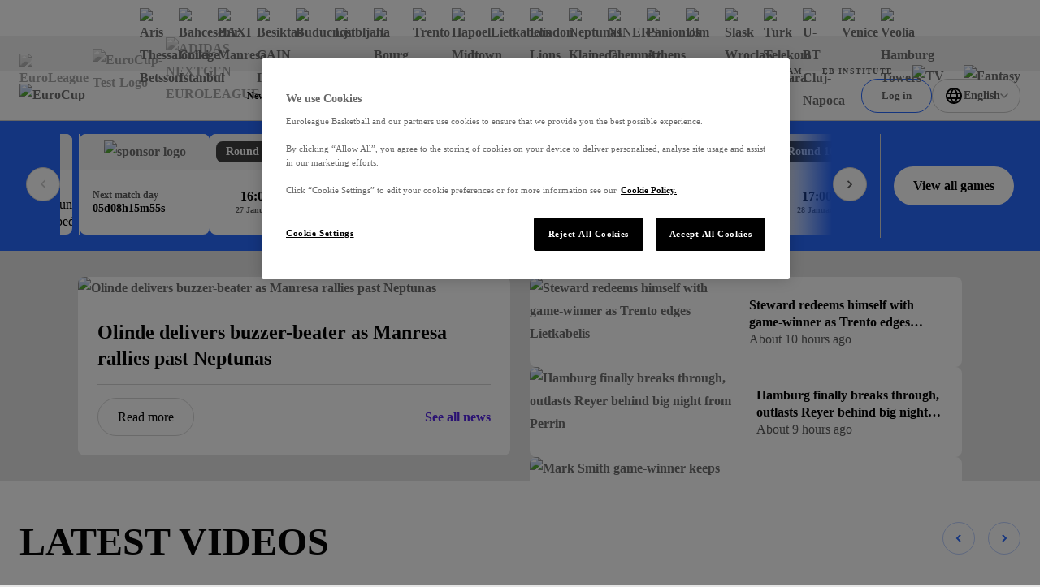

--- FILE ---
content_type: text/html; charset=utf-8
request_url: https://www.euroleaguebasketball.net/eurocup/?clubcode=CAN&seasoncode=U2014
body_size: 99631
content:
<!DOCTYPE html><html class="html" lang="en-GB"><head><meta charSet="utf-8" data-next-head=""/><meta name="viewport" content="width=device-width" data-next-head=""/><link rel="alternate" hrefLang="x-default" href="https://www.euroleaguebasketball.net/en/eurocup" data-next-head=""/><link rel="alternate" hrefLang="tr" href="https://www.euroleaguebasketball.net/tr/eurocup" data-next-head=""/><link rel="alternate" hrefLang="el" href="https://www.euroleaguebasketball.net/el/eurocup" data-next-head=""/><link rel="alternate" hrefLang="es" href="https://www.euroleaguebasketball.net/es/eurocup" data-next-head=""/><link rel="alternate" hrefLang="lt" href="https://www.euroleaguebasketball.net/lt/eurocup" data-next-head=""/><link rel="alternate" hrefLang="sr" href="https://www.euroleaguebasketball.net/sr/eurocup" data-next-head=""/><link rel="alternate" hrefLang="it" href="https://www.euroleaguebasketball.net/it/eurocup" data-next-head=""/><link rel="alternate" hrefLang="fr" href="https://www.euroleaguebasketball.net/fr/eurocup" data-next-head=""/><link rel="alternate" hrefLang="de" href="https://www.euroleaguebasketball.net/de/eurocup" data-next-head=""/><link rel="alternate" hrefLang="ru" href="https://www.euroleaguebasketball.net/ru/eurocup" data-next-head=""/><title data-next-head="">EuroCup | Euroleague Basketball</title><meta name="google-signin-client_id" content="363904458779-buvqp49otvl4tuvuu64a4m1351d6eqin.apps.googleusercontent.com" data-next-head=""/><link rel="canonical" href="https://www.euroleaguebasketball.net/eurocup" data-next-head=""/><meta name="description" content="The official site of Euroleague Basketball. Check out live matches, stats, standings, teams, players, interviews, fantasy challenge and much more. " data-next-head=""/><meta property="og:locale" content="en_GB" data-next-head=""/><meta property="og:title" content="EuroCup | Euroleague Basketball" data-next-head=""/><meta property="og:site_name" content="Euroleague Basketball" data-next-head=""/><meta property="og:image" content="https://www.euroleaguebasketball.net/images/og-images/eurocup.png" data-next-head=""/><meta property="og:url" content="https://www.euroleaguebasketball.net/eurocup" data-next-head=""/><meta property="og:type" content="website" data-next-head=""/><meta property="og:description" content="The official site of Euroleague Basketball. Check out live matches, stats, standings, teams, players, interviews, fantasy challenge and much more. " data-next-head=""/><meta name="twitter:card" content="summary_large_image" data-next-head=""/><meta name="twitter:site" content="@some_twitter_name" data-next-head=""/><meta name="twitter:title" content="EuroCup | Euroleague Basketball" data-next-head=""/><meta name="twitter:creator" content="@some_twitter_name" data-next-head=""/><meta name="twitter:image" content="https://www.euroleaguebasketball.net/images/og-images/eurocup.png" data-next-head=""/><meta name="twitter:description" content="The official site of Euroleague Basketball. Check out live matches, stats, standings, teams, players, interviews, fantasy challenge and much more. " data-next-head=""/><meta name="elb-cms-id" data-next-head=""/><meta name="elb-revalidated" data-next-head=""/><link rel="apple-touch-icon" sizes="180x180" href="/favicons/eurocup/180.png" data-next-head=""/><link rel="icon" type="image/png" sizes="32x32" href="/favicons/eurocup/32.png" data-next-head=""/><link rel="icon" type="image/png" sizes="16x16" href="/favicons/eurocup/16.png" data-next-head=""/><link rel="shortcut icon" href="/favicons/eurocup/32.png" data-next-head=""/><link rel="manifest" href="/site-webmanifest-microsites/eurocup/site-webmanifest.json" data-next-head=""/><meta name="google-site-verification" content="K3MkZpH_0Ns1bU9ImO-WhalPSFDPuN69TZqrFLvJyhc"/><link rel="preload" href="/_next/static/css/012b0f5bb57bb80a.css?dpl=dpl_3rAZudUvruAcuhPFeNWCKr6EHCAQ" as="style"/><link rel="preload" href="/_next/static/css/a7c7248053c99933.css?dpl=dpl_3rAZudUvruAcuhPFeNWCKr6EHCAQ" as="style"/><link rel="preload" href="/_next/static/css/b46e0a4e25d25a4a.css?dpl=dpl_3rAZudUvruAcuhPFeNWCKr6EHCAQ" as="style"/><link rel="preload" href="/_next/static/css/7fac0904d4b524f8.css?dpl=dpl_3rAZudUvruAcuhPFeNWCKr6EHCAQ" as="style"/><link rel="preload" href="/_next/static/css/b0f1baba3578eee4.css?dpl=dpl_3rAZudUvruAcuhPFeNWCKr6EHCAQ" as="style"/><link rel="preload" href="/_next/static/css/a03a7aa01f248ac6.css?dpl=dpl_3rAZudUvruAcuhPFeNWCKr6EHCAQ" as="style"/><script id="google-tag-manager-script">
                                (function(w,d,s,l,i){w[l]=w[l]||[];w[l].push({'gtm.start':
                                new Date().getTime(),event:'gtm.js'});var f=d.getElementsByTagName(s)[0],
                                j=d.createElement(s),dl=l!='dataLayer'?'&l='+l:'';j.async=true;j.src=
                                'https://www.googletagmanager.com/gtm.js?id='+i+dl;f.parentNode.insertBefore(j,f);
                                })(window,document,'script','dataLayer','GTM-KNSB4WF');
                            </script><script id="google-tag-manager-script">
                                (function(w,d,s,l,i){w[l]=w[l]||[];w[l].push({'gtm.start':
                                new Date().getTime(),event:'gtm.js'});var f=d.getElementsByTagName(s)[0],
                                j=d.createElement(s),dl=l!='dataLayer'?'&l='+l:'';j.async=true;j.src=
                                'https://www.googletagmanager.com/gtm.js?id='+i+dl;f.parentNode.insertBefore(j,f);
                                })(window,document,'script','dataLayer','GTM-M3GLTNX');
                            </script><script>if (window.location.search.search('headers=false') >= 0) {const elem = document.createElement('style'); elem.innerHTML = '.page > header, .page > .header-bar, .page > .main-wrapper > footer, .page .global-hidden { display: none !important }'; document.head.appendChild(elem);}</script><link rel="stylesheet" href="/_next/static/css/012b0f5bb57bb80a.css?dpl=dpl_3rAZudUvruAcuhPFeNWCKr6EHCAQ" data-n-g=""/><link rel="stylesheet" href="/_next/static/css/a7c7248053c99933.css?dpl=dpl_3rAZudUvruAcuhPFeNWCKr6EHCAQ" data-n-p=""/><link rel="stylesheet" href="/_next/static/css/b46e0a4e25d25a4a.css?dpl=dpl_3rAZudUvruAcuhPFeNWCKr6EHCAQ" data-n-p=""/><link rel="stylesheet" href="/_next/static/css/7fac0904d4b524f8.css?dpl=dpl_3rAZudUvruAcuhPFeNWCKr6EHCAQ" data-n-p=""/><link rel="stylesheet" href="/_next/static/css/b0f1baba3578eee4.css?dpl=dpl_3rAZudUvruAcuhPFeNWCKr6EHCAQ" data-n-p=""/><link rel="stylesheet" href="/_next/static/css/a03a7aa01f248ac6.css?dpl=dpl_3rAZudUvruAcuhPFeNWCKr6EHCAQ"/><noscript data-n-css=""></noscript><script defer="" noModule="" src="/_next/static/chunks/polyfills-42372ed130431b0a.js?dpl=dpl_3rAZudUvruAcuhPFeNWCKr6EHCAQ"></script><script defer="" src="/_next/static/chunks/4615.ad01181bc00c8e73.js?dpl=dpl_3rAZudUvruAcuhPFeNWCKr6EHCAQ"></script><script defer="" src="/_next/static/chunks/8795-182bceb0fc8cf6d4.js?dpl=dpl_3rAZudUvruAcuhPFeNWCKr6EHCAQ"></script><script defer="" src="/_next/static/chunks/6019.8c54c7f725334e4a.js?dpl=dpl_3rAZudUvruAcuhPFeNWCKr6EHCAQ"></script><script defer="" src="/_next/static/chunks/854-205a220b509dc688.js?dpl=dpl_3rAZudUvruAcuhPFeNWCKr6EHCAQ"></script><script defer="" src="/_next/static/chunks/4114.8132884a29ff7ad3.js?dpl=dpl_3rAZudUvruAcuhPFeNWCKr6EHCAQ"></script><script defer="" src="/_next/static/chunks/3575.af88c33a51429275.js?dpl=dpl_3rAZudUvruAcuhPFeNWCKr6EHCAQ"></script><script defer="" src="/_next/static/chunks/5277.20ea10d8349b2010.js?dpl=dpl_3rAZudUvruAcuhPFeNWCKr6EHCAQ"></script><script defer="" src="/_next/static/chunks/9523.f0d07a5f2d79623e.js?dpl=dpl_3rAZudUvruAcuhPFeNWCKr6EHCAQ"></script><script defer="" src="/_next/static/chunks/655.148a98c65e9955f5.js?dpl=dpl_3rAZudUvruAcuhPFeNWCKr6EHCAQ"></script><script src="/_next/static/chunks/webpack-5093ad973afb5d33.js?dpl=dpl_3rAZudUvruAcuhPFeNWCKr6EHCAQ" defer=""></script><script src="/_next/static/chunks/framework-70d44357a7cb2d86.js?dpl=dpl_3rAZudUvruAcuhPFeNWCKr6EHCAQ" defer=""></script><script src="/_next/static/chunks/main-f386e7e154b78f91.js?dpl=dpl_3rAZudUvruAcuhPFeNWCKr6EHCAQ" defer=""></script><script src="/_next/static/chunks/pages/_app-c96edc0e72db72dc.js?dpl=dpl_3rAZudUvruAcuhPFeNWCKr6EHCAQ" defer=""></script><script src="/_next/static/chunks/lodash-6bba771710372d9b.js?dpl=dpl_3rAZudUvruAcuhPFeNWCKr6EHCAQ" defer=""></script><script src="/_next/static/chunks/58474bfb-625d0865ebc77d09.js?dpl=dpl_3rAZudUvruAcuhPFeNWCKr6EHCAQ" defer=""></script><script src="/_next/static/chunks/126-bc0195bd039583b2.js?dpl=dpl_3rAZudUvruAcuhPFeNWCKr6EHCAQ" defer=""></script><script src="/_next/static/chunks/7059-1cf1835e2de5755b.js?dpl=dpl_3rAZudUvruAcuhPFeNWCKr6EHCAQ" defer=""></script><script src="/_next/static/chunks/7507-3831e70254f7d481.js?dpl=dpl_3rAZudUvruAcuhPFeNWCKr6EHCAQ" defer=""></script><script src="/_next/static/chunks/7100-28c0c1d58c68eac2.js?dpl=dpl_3rAZudUvruAcuhPFeNWCKr6EHCAQ" defer=""></script><script src="/_next/static/chunks/6644-1d7f5320e8e01523.js?dpl=dpl_3rAZudUvruAcuhPFeNWCKr6EHCAQ" defer=""></script><script src="/_next/static/chunks/8829-319357d9195f3efc.js?dpl=dpl_3rAZudUvruAcuhPFeNWCKr6EHCAQ" defer=""></script><script src="/_next/static/chunks/4927-32bc9a562449c9fb.js?dpl=dpl_3rAZudUvruAcuhPFeNWCKr6EHCAQ" defer=""></script><script src="/_next/static/chunks/6339-306506aa8db4ca24.js?dpl=dpl_3rAZudUvruAcuhPFeNWCKr6EHCAQ" defer=""></script><script src="/_next/static/chunks/7315-fb0df3278f41477e.js?dpl=dpl_3rAZudUvruAcuhPFeNWCKr6EHCAQ" defer=""></script><script src="/_next/static/chunks/8069-12fdebc0c08da6d6.js?dpl=dpl_3rAZudUvruAcuhPFeNWCKr6EHCAQ" defer=""></script><script src="/_next/static/chunks/4631-b5fd9d713b5b6ae8.js?dpl=dpl_3rAZudUvruAcuhPFeNWCKr6EHCAQ" defer=""></script><script src="/_next/static/chunks/7855-0b7e8c5b5613fe9a.js?dpl=dpl_3rAZudUvruAcuhPFeNWCKr6EHCAQ" defer=""></script><script src="/_next/static/chunks/8087-78680b9e35ac991a.js?dpl=dpl_3rAZudUvruAcuhPFeNWCKr6EHCAQ" defer=""></script><script src="/_next/static/chunks/9467-3f597ba1cefdc3c1.js?dpl=dpl_3rAZudUvruAcuhPFeNWCKr6EHCAQ" defer=""></script><script src="/_next/static/chunks/3009-cafde4f9caa635c2.js?dpl=dpl_3rAZudUvruAcuhPFeNWCKr6EHCAQ" defer=""></script><script src="/_next/static/chunks/5995-92940e7cd85c6b80.js?dpl=dpl_3rAZudUvruAcuhPFeNWCKr6EHCAQ" defer=""></script><script src="/_next/static/chunks/7469-c0f1af36102571c6.js?dpl=dpl_3rAZudUvruAcuhPFeNWCKr6EHCAQ" defer=""></script><script src="/_next/static/chunks/8917-13070fb7f6aaab7d.js?dpl=dpl_3rAZudUvruAcuhPFeNWCKr6EHCAQ" defer=""></script><script src="/_next/static/chunks/2268-ae408cdb30cc8eda.js?dpl=dpl_3rAZudUvruAcuhPFeNWCKr6EHCAQ" defer=""></script><script src="/_next/static/chunks/2633-77c9731cda602c41.js?dpl=dpl_3rAZudUvruAcuhPFeNWCKr6EHCAQ" defer=""></script><script src="/_next/static/chunks/2145-25cfd9db161de899.js?dpl=dpl_3rAZudUvruAcuhPFeNWCKr6EHCAQ" defer=""></script><script src="/_next/static/chunks/7144-b943a2d27c5fa6ca.js?dpl=dpl_3rAZudUvruAcuhPFeNWCKr6EHCAQ" defer=""></script><script src="/_next/static/chunks/7559-3964f93c765dc040.js?dpl=dpl_3rAZudUvruAcuhPFeNWCKr6EHCAQ" defer=""></script><script src="/_next/static/chunks/pages/eurocup-c6faf8fd9851f020.js?dpl=dpl_3rAZudUvruAcuhPFeNWCKr6EHCAQ" defer=""></script><script src="/_next/static/ff4DWXtXolcytHB3dBV_m/_buildManifest.js?dpl=dpl_3rAZudUvruAcuhPFeNWCKr6EHCAQ" defer=""></script><script src="/_next/static/ff4DWXtXolcytHB3dBV_m/_ssgManifest.js?dpl=dpl_3rAZudUvruAcuhPFeNWCKr6EHCAQ" defer=""></script></head><body class="body"><div><noscript><iframe src="https://www.googletagmanager.com/ns.html?id=GTM-KNSB4WF"
height="0" width="0" style="display:none;visibility:hidden"></iframe></noscript></div><div><noscript><iframe src="https://www.googletagmanager.com/ns.html?id=GTM-M3GLTNX"
height="0" width="0" style="display:none;visibility:hidden"></iframe></noscript></div><svg role="presentation" class="icon icons_wrap__pNJWG" xmlns="http://www.w3.org/2000/svg" focusable="false" style="position:absolute;width:0;height:0" aria-hidden="true"><symbol id="icon-texture-paint" viewBox="0 0 1000 1000"><path d="M88.6 134c-11.4-27.2-33.1-29.7-42.8-44C36 75.6 24 52.9 25.3 42.8c1.3-10 26.8-18.2 39.5-5.7s29.6 30.1 40.2 46c10.6 15.9 38.8 48.2 37.6 57.9-1.2 9.6-5.1 28.6 5.1 38.5 10.1 9.9 28.4 28.6 25.8 49.3-2.7 20.7.1 40.9-.7 47-.8 6.1-1.1-33.1-25.6-50.5-24.5-17.3-27.3-22.8-44.1-38.3-16.9-15.5-3.1-25.8-14.5-53z"></path><path d="M370.6 428c8.5 12.8 39.9 35.9 54 36.7 14.1.8 44.8-9.2 60.4-2.9 15.6 6.3 51.2 21.2 56 28.3 4.8 7.2 19.4 20.4 11.3 25.8-8.1 5.4-20.5 16.3-28.7 3.8-8.3-12.4-5.8-24.3-20.3-30.5-14.4-6.2-18.7 3.4-38.3-1.2-19.7-4.6-33.1-2.7-50.6-16.5s-35.8-23.4-53.1-26.8c-17.4-3.4-45.7-27.8-52.9-38.5-7.1-10.7-5.6-33.1-1.9-35.6 3.8-2.5 21.6-6.6 28.3 3.4 6.7 10.1 19.1 11.7 15.6 23.5-3.5 12 11.6 17.7 20.2 30.5z"></path><path d="M171.7 308.9c-5.8 6.1-13.9 17.6-3.7 28.9 10.1 11.3 17.4 20.5 23 21.2 5.6.7 19.7-3.3 11.8-16.7-7.9-13.5-15.9-26.2-15.2-31.4.7-5.1-10.1-8.2-15.9-2z"></path><path d="M106.5 408.6c-1.2-5.6 2.4-14.1-2.8-12.9-5.2 1.1-14-2.5-11.2 10.5 2.9 13 4.2 19 6.2 28.4 2.1 9.5 17 16.1 14.9 6.7-2-9.5-5.8-27.1-7.1-32.7z"></path><path d="M404.8 562c-4.1-4.1-5.8-13-9.4-9.4-3.6 3.6-12.8 5-3.3 14.5l20.8 20.8c6.9 6.9 22.7 5 15.8-1.9-7-7-19.8-19.9-23.9-24z"></path><path d="M164.2 393.4c-6.9-12.9-19-19.8-14.8-1.9 4.2 17.9 4.3 20.4 7.5 27 3.2 6.6 13.2 14.7 15.7-4.5 2.4-19.2-1.5-7.7-8.4-20.6z"></path><path d="M214.3 135.5c17.1 11.5 30 23.5 36.9 34.6 6.9 11.1 8.5 24 22.4 33.8 13.9 9.7 23.4 5.1 32 19.2 8.7 14.1 12.3 16.7 30 50.6 17.6 33.9 47.8 60.5 49.6 46.6 1.8-13.9-20.4-22.9-30.4-38.1-10-15.3-5.6-4.8-16.3-30.5-10.8-25.7-20.7-45.5-37.8-59.1-17.1-13.6-48.6-29.3-46.7-43.7 1.8-14.6-56.8-24.9-39.7-13.4z"></path><path d="M483.3 807.5c-18-10.1-31.8-21-39.6-31.5-7.7-10.5-10.4-23.3-25-31.9-14.6-8.6-23.7-3.2-33.5-16.6-9.8-13.4-13.6-15.7-33.9-48.1-20.3-32.4-52.5-56.5-53.1-42.5-.7 14 22.1 21.2 33.3 35.6 11.2 14.4 6 4.3 18.7 29.1 12.8 24.8 24.2 43.7 42.4 55.9 18.2 12.2 50.7 25.3 50 39.9-.6 14.7 58.7 20.3 40.7 10.1z"></path><path d="M334 59.9c-26.4-13.5-39.3-15.1-48.8-16.3-9.5-1.2-20.1 6.8-12.8 24.1 7.4 17.4 30.5 30.2 48.8 32.6 18.3 2.4 42.9 11.8 41.7 21.2-1.2 9.5-.8 28.4 27.7 39.2 28.5 10.8 25.1 3.3 47.6 6.2 22.5 2.9 41.4 12.5 62.7 15.3 21.4 2.8 44 11.4 1.7-13.3-42.2-24.6-40.9-34.5-66.4-37.8-25.5-3.3-35.5-14.7-45-29.3-9.2-14.6-30.8-28.3-57.2-41.9z"></path><path d="M493 256.1c-26.2-15.2-36.5-33.7-50.9-34.9-14.3-1.2-19.1 17.8-3.6 27.8 15.5 10 25.2 13.2 42.8 23.3 17.7 10.1 53.2 22.9 73.4 25.5 20.1 2.6 36.1-1.7 64.3 2 28.2 3.7 42.6 18.3 51.2 24.5 8.6 6.2 4.5 12.1 29 3.7 24.4-8.4 60.9-.3 48.3-11.6-12.6-11.3-29-10.1-46-6s-29.9 4.2-54.4-16.7-18.4-30.9-61.5-36.4c-43.2-5.5-66.4 14-92.6-1.2z"></path><path d="M181.7 685.4c-5.1-29.9 2.5-49.6-5.8-61.4-8.3-11.8-25.9-3.2-23.7 15 2.2 18.3 5.9 27.8 9.5 47.8s16.5 55.6 27.4 72.7c10.9 17.2 24.4 26.6 39.6 50.7 15.2 24 13.2 44.5 13.9 55 .7 10.6-6.4 11.2 15.6 24.7 22.1 13.4 39.2 46.6 39.8 29.7.6-16.9-10.8-28.7-24.9-39.2-14.1-10.5-22.4-20.2-22-52.5.4-32.2 12-33.9-11.3-70.6-23.2-36.7-53-42.1-58.1-71.9z"></path><path d="M234.4 224.1c14.1 9.2 28.2 11 29.4 22.8 1.2 11.8 24.7 25.6 23.8 32.6-.9 7-.7 9.3-13.2 6.6-12.5-2.8-7.3.9-15.2-20-7.9-20.8-19.6-10-27.1-23.3-7.6-13.3-11.8-27.9 2.3-18.7z"></path><path d="M87.3 927.1c-7-15.3-18.1-24.2-12.8-34.9 5.3-10.7-7.3-34.8-2.9-40.3 4.5-5.4 5.6-7.5 14.7 1.5s6.7 3.2 2.3 25 11.4 18.9 10.7 34.2c-.8 15.2-5 29.8-12 14.5z"></path><path d="M66.8 255.4c4.8 22 2 25.6 13.8 38 11.8 12.4 29.5 34.9 19.4 33.6-10.1-1.3-10.2-.2-18.6-9.6C73 308 55.6 288 57.2 275.5c1.6-12.6 4.7-42.1 9.6-20.1z"></path><path d="M64.4 368.5c1.4 28.8-14.8 38.1 1 64s2.9 12.3 18.2 40c15.3 27.7 18 40.1 22.6 61.6 4.6 21.5 20.6 45.4 27.3 58.8 6.7 13.4-1.8 25.2-5.4 24.4-3.6-.8-45.1 9.3-51.4-16.9-6.3-26.2-8.4-43.1-14.7-55.6-6.2-12.5 26.1-36.7-8.7-57.8-34.9-21.1-46-18.8-39.8-46.6s27.3-35.1 32.9-60.3c5.6-25.3 16.6-40.4 18-11.6z"></path><path d="M202.6 454.6c-2.1 16.4-14.2 31.3-15.6 42-1.4 10.7-18.3 18.8-4.5 34.7 13.8 15.9 40 33.6 46.5 29.8 6.5-3.8 23.9-9.5 12-30.3-11.9-20.8-13.6-28.6-12.1-39.5 1.4-10.9 15.9-31.3-2.4-33.7-18.3-2.3-21.8-19.4-23.9-3z"></path><path d="M286 474.6c-6.8 16.1-11 17.1-3.8 29.5 7.1 12.4 9.7 20 16.8 26.6 7.1 6.5 27.2 18.9 15.3-3.5-11.9-22.4-9.4-20.9-10.5-33.2-1.2-12.3-11-35.5-17.8-19.4z"></path><path d="M461 348.9c-15.2-2-20.2-15-21.8-2.8-1.6 12.2-11.5 15.6 8.7 18.2 20.3 2.6 58.9-9.5 40.7-11.9-18.2-2.3-12.4-1.5-27.6-3.5z"></path><path d="M651.8 201.4c9.6 16 55 20 69 14s-26-4-41-14-40-20-28 0z"></path><path d="M630.8 97.7c54.7-12.6 70 9.3 116.5 16 46.5 6.7 40.5 16.7 80.5 9.7s70-21.5 57-25.7-21.8 23.4-54.4 16.6c-32.6-6.9-93.6-55.9-128.6-52.9s-112.1-2-131 6c-19 8-2 44.5 60 30.3z"></path><path d="M163.9 54.7c.7 12.4 21.4 16.4 34.9 20 13.4 3.5-.5-4.8-14.5-13.4-14.7-9.1-21.1-17.7-20.4-6.6z"></path></symbol><symbol id="icon-play" viewBox="0 0 16 16"><path d="M3 2L15 8L3 14V2Z"></path></symbol><symbol id="icon-union" viewBox="0 0 12 13"><path d="M0 4.00006L1 10.0001C1 10.0001 2.5 7.00006 6 7.00006C9.5 7.00006 11 10.0001 11 10.0001L12 4.00006L9 5.16006L6 6.10352e-05L3 5.16006L0 4.00006Z"></path><path d="M6 13.0001C7.10457 13.0001 8 12.1046 8 11.0001C8 9.89549 7.10457 9.00006 6 9.00006C4.89543 9.00006 4 9.89549 4 11.0001C4 12.1046 4.89543 13.0001 6 13.0001Z"></path></symbol><symbol viewBox="0 0 73.9 50" id="icon-triangle"><path d="M32.7 1.8l-29.6 46h68l-38.4-46z"></path></symbol><symbol viewBox="0 0 100 58.1" id="icon-rhombus"><path d="M.5 57.8h64.4L99.5.3 34.2 19.8z"></path></symbol><symbol viewBox="0 0 16 16" id="icon-cross"><path d="M9.414 8l6.364-6.364L14.364.222 8 6.586 1.636.222.222 1.636 6.586 8 .222 14.364l1.414 1.414L8 9.414l6.364 6.364 1.414-1.414L9.414 8z"></path></symbol><symbol viewBox="0 0 13.4 8.1" id="icon-chevron-down"><path d="M0 1.4L1.4 0l5.3 5.3L12 0l1.4 1.4-6.7 6.7L0 1.4z"></path></symbol><symbol viewBox="0 0 121 121" id="icon-rect"><path d="M.5.5h120v120H.5z"></path></symbol><symbol viewBox="0 0 12 12" id="icon-external-link"><path d="M10 3.4V6h2V0H6v2h2.6L4.3 6.3l1.4 1.4L10 3.4z"></path><path d="M0 2h4v2H2v6h6V8h2v4H0V2z"></path></symbol><symbol viewBox="0 0 18.1 20" id="icon-user"><path d="M9 8C6.8 8 5 6.2 5 4s1.8-4 4-4 4 1.8 4 4-1.7 4-4 4zm0-6c-1.1 0-2 .9-2 2s.9 2 2 2 2-.9 2-2-.9-2-2-2zM13.5 20H4.6c-1.2 0-2.3-.7-2.8-1.9l-1.6-4c-.4-.9-.3-2 .3-2.8C1.1 10.5 2 10 3 10h12.1c1 0 1.9.5 2.5 1.3.6.8.7 1.9.3 2.8l-1.6 4c-.5 1.2-1.6 1.9-2.8 1.9zM2.1 13.4l1.6 4c.1.4.5.6.9.6h8.9c.4 0 .8-.2.9-.6l1.6-4c.1-.3.1-.7-.1-.9-.2-.3-.5-.4-.8-.4H3c-.3 0-.6.2-.8.4s-.3.6-.1.9z"></path></symbol><defs><linearGradient id="gradientPurple" x1="0" x2="1" y1="0" y2="1"><stop offset="0%" class="gradientPurpleStart"></stop><stop offset="100%" class="gradientPurpleEnd"></stop></linearGradient><linearGradient id="gradientYellow" x1="0" x2="1" y1="0" y2="1"><stop offset="0%" stop-color="#F4D664"></stop><stop offset="100%" stop-color="#E7B80A"></stop></linearGradient><linearGradient id="gradientLightgrey"><stop class="gradientLightGreyStart" offset="0%"></stop><stop class="gradientLightGreyEnd" offset="75%"></stop></linearGradient><linearGradient id="gradientOrange" x1="12" y1="13" x2="12" y2="21" gradientUnits="userSpaceOnUse"><stop stop-color="#FF8113"></stop><stop offset="1" stop-color="#FF604D"></stop></linearGradient><linearGradient id="gradientPurpleStar" x1="-12" y1="12.672" x2="12" y2="36.672" gradientUnits="userSpaceOnUse"><stop stop-color="#CB78EC"></stop><stop offset="1" stop-color="#8074F7"></stop></linearGradient></defs><symbol viewBox="0 0 50 50" id="icon-crown"><path d="M24.8.1l-.7 1.1-1.4 2.3a55.8 55.8 0 00-2.3 4.1l-2 3.4-2 3.4-1.7 3-.7 1.2c-.7 1.2-.3 1.2-3.9-.2l-1.3-.5-2.6-1c-4.5-1.8-4.4-1.7-4.4-1.1l3.7 21.9c.2.4.3.3 1-.7a22 22 0 0137.1.2c.5.7.6.8.8.6l1.6-8.9L47.8 18c.5-2.9.6-2.7-1.4-2l-2.6 1-2.2.9-2 .8-1.8.7a3 3 0 01-.9.3c-.4 0-.2.3-3.3-5.1l-2.9-5.1-1.4-2.4c-4.5-7.8-4.1-7.3-4.5-7m-.9 34.5a7.7 7.7 0 108.8 7.9c.2-4.9-4-8.6-8.8-7.9"></path></symbol><symbol viewBox="0 0 30 30" id="icon-levels"><path d="M1 19.8h4.6v10.1H1zm11.7-7.5h4.8v17.5h-4.8zm11.8-9.9h4.8v27.5h-4.8z"></path></symbol><symbol viewBox="0 0 30 30" id="icon-star"><path d="M14.8.8l-2.3 7c-1 3.2-1.1 3.3-1.3 3.5l-5.6.1c-5.8 0-5.6 0-5.6.3 0 .2.2.3 2.2 1.8l3.7 2.6 2.3 1.7c.8.6.8.7.5 1.7l-1.6 4.8c-1.7 5.2-1.6 5-1.3 5 .2 0 .3-.1 4.5-3.1 4.6-3.3 4.4-3.2 4.6-3.2.3 0 .5.1 2.4 1.5 6.7 4.9 6.7 4.8 6.8 4.8.3 0 .2-.4-.4-2.2a40.7 40.7 0 01-2.6-8.7l4.9-3.7c3.7-2.7 3.9-2.9 3.8-3-.1-.2-.2-.2-5.6-.2-6 0-5.6 0-5.8-.4l-.8-2.3C16.3 4 15.4 1.3 15.3 1c-.1-.3-.3-.4-.5-.2"></path></symbol><symbol viewBox="0 0 19 20" id="icon-euroleague"><path d="M18.0444 9.60003C18.0251 9.52564 17.9821 9.46013 17.9223 9.41408C17.8625 9.36803 17.7893 9.34413 17.7147 9.34626C17.3683 9.30314 17.0409 9.25577 16.7294 9.20609C15.2758 8.94406 13.853 8.52481 12.4846 7.95527C10.6224 7.17544 8.41738 5.90445 7.38401 4.62298C6.98191 4.112 6.74208 3.60445 6.74558 3.13216C6.74558 3.13216 6.4595 0.726913 10.568 2.03888C10.5882 2.08265 12.0107 6.30118 16.898 6.86937C17.199 6.90527 17.4938 6.87577 17.5251 6.71413C16.9899 5.15619 16.0826 3.7625 14.8872 2.6618C13.6918 1.5611 12.2467 0.788888 10.6854 0.416483C9.12421 0.0440776 7.49717 0.0834941 5.95461 0.531091C4.41205 0.978688 3.00372 1.82003 1.8597 2.9774C1.81647 3.0256 1.77467 3.07314 1.73367 3.12052C1.5029 3.39003 0.880679 4.14921 0.876388 5.02609C0.87162 6.07855 2.05979 7.00577 3.51132 7.74544H3.51974C3.51974 7.74544 6.76719 9.38937 9.04675 9.91347C9.17771 9.9379 9.18677 9.96741 9.18677 10.0048C9.18677 10.0602 9.14926 10.0623 9.08998 10.0823C6.93582 10.5459 3.51831 12.2251 3.50925 12.2295C3.50719 12.2295 0.8597 13.4343 0.856204 14.9402C0.854773 15.8171 1.47604 16.5784 1.70569 16.8494C1.74622 16.8976 1.78802 16.9449 1.83046 16.9931C2.96967 18.1555 4.37449 19.0031 5.91517 19.4575C7.45584 19.9118 9.08269 19.9584 10.6454 19.5929C12.2082 19.2274 13.6564 18.4616 14.8564 17.3662C16.0564 16.2708 16.9694 14.8811 17.5111 13.3256C17.4805 13.1646 17.1864 13.1338 16.8846 13.1676C11.9953 13.7146 10.5549 17.9269 10.5347 17.9708C6.42088 19.2648 6.71697 16.8604 6.71697 16.8604C6.71141 15.1423 9.90467 12.9423 12.4797 11.84C14.197 11.1687 15.9888 10.7211 17.8136 10.5074C17.9948 10.4922 18.0582 10.3327 18.066 10.1759C18.0819 9.98383 18.0746 9.79044 18.0444 9.60019"></path></symbol></svg><link rel="preload" as="image" imageSrcSet="https://media-cdn.cortextech.io/28be84d9-ad7e-43b3-8d8c-822bb76b8a9e.png?width=60&amp;height=60&amp;resizeType=fill&amp;format=webp 60w 60h"/><link rel="preload" as="image" imageSrcSet="https://media-cdn.incrowdsports.com/1d3274d8-da86-4d21-9e97-6810ab88babe.png?width=60&amp;height=60&amp;resizeType=fill&amp;format=webp 60w 60h"/><link rel="preload" as="image" imageSrcSet="https://media-cdn.cortextech.io/a28053c7-ada4-47de-ae4c-888c1b3996b6.png?width=60&amp;height=60&amp;resizeType=fill&amp;format=webp 60w 60h"/><link rel="preload" as="image" imageSrcSet="https://media-cdn.cortextech.io/7d37b2d0-2a4a-4a86-bf2c-266bd8da7cac.png?width=60&amp;height=60&amp;resizeType=fill&amp;format=webp 60w 60h"/><link rel="preload" as="image" imageSrcSet="https://media-cdn.incrowdsports.com/e943f735-03e1-4637-ab54-2f07ba71ded9.png?crop=244:244:nowe:0:0&amp;width=60&amp;resizeType=fill&amp;format=webp 60w 60h"/><link rel="preload" as="image" imageSrcSet="https://media-cdn.incrowdsports.com/73b33d13-570e-4e49-a9cb-fe806831eaa7.png?width=60&amp;height=60&amp;resizeType=fill&amp;format=webp 60w 60h"/><link rel="preload" as="image" imageSrcSet="https://media-cdn.incrowdsports.com/d4225e1b-7c1b-4382-98d4-ca8511c64441.png?crop=512:512:nowe:0:0&amp;width=60&amp;resizeType=fill&amp;format=webp 60w 60h"/><link rel="preload" as="image" imageSrcSet="https://media-cdn.incrowdsports.com/00c5cc07-732c-43c3-9d6e-5440594a25f8.png?crop=512%3A512%3Anowe%3A0%3A0&amp;width=60&amp;resizeType=fill&amp;format=webp 60w 60h"/><link rel="preload" as="image" imageSrcSet="https://media-cdn.incrowdsports.com/8058e0c5-3042-45e1-9423-f93f33c54576.png?width=60&amp;height=60&amp;resizeType=fill&amp;format=webp 60w 60h"/><link rel="preload" as="image" imageSrcSet="https://media-cdn.cortextech.io/ffcb6e37-31f4-48f6-91c2-a8c9a6f791a9.png?width=60&amp;height=60&amp;resizeType=fill&amp;format=webp 60w 60h"/><link rel="preload" as="image" imageSrcSet="https://media-cdn.cortextech.io/102de468-9e41-4b8e-b44d-23bebb9e916f.png?width=60&amp;height=60&amp;resizeType=fill&amp;format=webp 60w 60h"/><link rel="preload" as="image" imageSrcSet="https://media-cdn.cortextech.io/ed0df5cd-c9e4-4387-bcd4-3606270cd255.png?width=60&amp;height=60&amp;resizeType=fill&amp;format=webp 60w 60h"/><link rel="preload" as="image" imageSrcSet="https://media-cdn.cortextech.io/75ae96be-69f9-4e48-b5bd-b1056842db57.png?width=60&amp;height=60&amp;resizeType=fill&amp;format=webp 60w 60h"/><link rel="preload" as="image" imageSrcSet="https://media-cdn.cortextech.io/b29ffd81-917d-4cc9-bcbc-05d4a3b481c5.png?width=60&amp;height=60&amp;resizeType=fill&amp;format=webp 60w 60h"/><link rel="preload" as="image" imageSrcSet="https://media-cdn.cortextech.io/5750bc8b-dd63-48e4-8586-10d4e5e2b4e2.png?width=60&amp;height=60&amp;resizeType=fill&amp;format=webp 60w 60h"/><link rel="preload" as="image" imageSrcSet="https://media-cdn.incrowdsports.com/4b38a10b-75bc-4416-9c97-ee71a4a6ec5e.png?width=60&amp;height=60&amp;resizeType=fill&amp;format=webp 60w 60h"/><link rel="preload" as="image" imageSrcSet="https://media-cdn.incrowdsports.com/4ba35608-54ca-4800-a59c-f2571e6f8e13.png?crop=512%3A512%3Anowe%3A0%3A0&amp;width=60&amp;resizeType=fill&amp;format=webp 60w 60h"/><link rel="preload" as="image" imageSrcSet="https://media-cdn.incrowdsports.com/ae3e2844-0615-41bb-a788-a4f0d54b8d5e.png?width=60&amp;height=60&amp;resizeType=fill&amp;format=webp 60w 60h"/><link rel="preload" as="image" imageSrcSet="https://media-cdn.incrowdsports.com/104f5074-9f23-47da-a21f-f2078db8244c.png?width=60&amp;height=60&amp;resizeType=fill&amp;format=webp 60w 60h"/><link rel="preload" as="image" imageSrcSet="https://media-cdn.incrowdsports.com/5ef8be01-ad71-42c2-aa02-d5c7a9495258.png?crop=512:511:nowe:0:1&amp;width=60&amp;resizeType=fill&amp;format=webp 60w 60h"/><div id="__next"><!--$--><!--/$--><style></style><div class="page compensate-scroll eurocup"><a class="skip-nav_wrap__liNQS" href="#main">Skip navigation</a><header class="bg-theme_strictWhite__2jfgZ header-shared_header__ClWLV header-shared__mobile__o8a36"><span></span><div class="mobile-header_block__ScH1n"><a class="logo_logoLink__KaqlO" href="/eurocup/"><img class="logo_logoImg__yhO5r lazyload" data-srcset="https://media-cdn.incrowdsports.com/07d1f1d3-42ea-480d-b36b-f050147fcba2.svg?crop=142:32:nowe:0:0" data-sizes="auto" alt="EuroCup" height="32" width="110"/><span class="visually-hidden_wrap__Ob8t3">EuroCup</span></a><ul class="mobile-header_mainList__LDJiA"><li><a class="mobile-header_link__U1JQZ" href="/eurocup/news/">News</a></li><li><a class="mobile-header_link__U1JQZ" href="/eurocup/game-center/">Game Center</a></li><li><a class="mobile-header_link__U1JQZ" href="/eurocup/standings/">Standings</a></li><li><a class="mobile-header_link__U1JQZ" href="/eurocup/teams/">Teams</a></li><li><a class="mobile-header_link__U1JQZ" href="/eurocup/players/">Players</a></li><li><a class="mobile-header_link__U1JQZ" href="/eurocup/stats/">Stats</a></li><li><a class="mobile-header_link__U1JQZ" href="/eurocup/videos/">Videos</a></li></ul><button class="standart-button_btn__znPy6 account-btn_button__pfNPh" type="button"><span class="account-btn_desktop__6JgCe">Log in</span><span class="account-btn_mobile___HO5t">Log in</span></button><button class="hamburger_btn__k0Fnt" type="button" aria-label="open nav"></button></div><div class="mega-menu_block__BjrxR"><div class="mega-menu_inner__lXekc"><div class="mega-menu_head__bLnY3 side-gaps_sideGaps__n4UTm"><a class="logo_logoLink__KaqlO" href="/eurocup/"><img class="logo_logoImg__yhO5r lazyload" data-srcset="https://media-cdn.incrowdsports.com/07d1f1d3-42ea-480d-b36b-f050147fcba2.svg?crop=142:32:nowe:0:0" data-sizes="auto" alt="EuroCup" height="32" width="110"/><span class="visually-hidden_wrap__Ob8t3">EuroCup</span></a><button class="mega-menu_btnCross__AgF_Q" aria-label="Close nav"><svg class="icon" focusable="false" width="16" height="16"><use href="#icon-cross" xlink:href="#icon-cross"></use></svg></button></div><div class="mega-menu_main__Qzi8Z"><div class=""><div class="side-gaps_sideGaps__n4UTm"><div class="mega-menu_profileSection__kVNFC"><button class="standart-button_btn__znPy6 account-btn_button__pfNPh" type="button"><span class="account-btn_desktop__6JgCe">Log in</span><span class="account-btn_mobile___HO5t">Log in</span></button><div class="language-dropdown_container__A11hc"><button type="button" class="language-dropdown_buttonWrapper__KEl3I"><svg role="presentation" class="language-dropdown_buttonGlobe__8vbuf icon icons_wrap__pNJWG" xmlns="http://www.w3.org/2000/svg" width="24" height="24" focusable="false" viewBox="0 0 24 24"><path d="M11.33 2.257L12 3l.67.743-.004.003-.024.023-.108.105c-.096.096-.239.243-.412.437-.346.39-.812.966-1.278 1.7C9.91 7.485 9 9.549 9 12c0 2.45.909 4.515 1.844 5.989.466.734.932 1.31 1.278 1.7a9.999 9.999 0 00.52.542l.024.023.003.003L12 21l-.67.743-.002-.002-.004-.004-.013-.012a5.58 5.58 0 01-.189-.182 12.003 12.003 0 01-.494-.526 15.372 15.372 0 01-1.472-1.956C8.09 17.385 7 14.949 7 12c0-2.95 1.091-5.385 2.156-7.061a15.364 15.364 0 011.472-1.957 11.992 11.992 0 01.683-.707l.013-.012.004-.004.002-.002zm1.34 1.485z" fill="#050505" fill-rule="evenodd"></path><path d="M12.67 21.743L12 21l-.67-.743.004-.003.024-.023.108-.105c.096-.096.239-.243.412-.437.346-.39.812-.966 1.278-1.7C14.09 16.515 15 14.451 15 12c0-2.45-.909-4.515-1.844-5.989a13.362 13.362 0 00-1.278-1.7 10.006 10.006 0 00-.52-.542l-.024-.023-.003-.003L12 3l.67-.743.002.002.004.004.013.012a5.154 5.154 0 01.189.182c.122.122.292.298.494.526.404.453.938 1.115 1.472 1.956C15.91 6.615 17 9.051 17 12c0 2.95-1.091 5.385-2.156 7.061a15.356 15.356 0 01-1.472 1.956 12.016 12.016 0 01-.683.708l-.013.012-.004.004-.002.002zm-1.34-1.485z" fill="#050505" fill-rule="evenodd"></path><path d="M12 22c5.523 0 10-4.477 10-10S17.523 2 12 2 2 6.477 2 12s4.477 10 10 10zm7.748-8c.165-.64.252-1.31.252-2s-.087-1.36-.252-2H4.252A8.015 8.015 0 004 12c0 .69.088 1.36.252 2h15.496zm-.818 2H5.07A7.997 7.997 0 0012 20a7.997 7.997 0 006.93-4zM12 4a7.997 7.997 0 00-6.93 4h13.86A7.997 7.997 0 0012 4z" fill="#050505" fill-rule="evenodd"></path></svg><span class="language-dropdown_buttonText__SA44a">English</span><svg class="language-dropdown_buttonChevron__NjzTs icon" focusable="false" width="10" height="6"><use href="#icon-chevron-down" xlink:href="#icon-chevron-down"></use></svg></button><div class="language-dropdown_dropdown__qfsaj" style="height:0"><ul class="language-dropdown_dropdownItems__kMyS1"><li><button type="button" class="language-dropdown_dropdownItemText__YAyoo">Deutsch</button></li><li><button type="button" class="language-dropdown_dropdownItemText__YAyoo">Ελληνικά</button></li><li><button type="button" class="language-dropdown_dropdownItemText__YAyoo">Español</button></li><li><button type="button" class="language-dropdown_dropdownItemText__YAyoo">Français</button></li><li><button type="button" class="language-dropdown_dropdownItemText__YAyoo">Italiano</button></li><li><button type="button" class="language-dropdown_dropdownItemText__YAyoo">Lietuviškai</button></li><li><button type="button" class="language-dropdown_dropdownItemText__YAyoo">Русский</button></li><li><button type="button" class="language-dropdown_dropdownItemText__YAyoo">Srpski</button></li><li><button type="button" class="language-dropdown_dropdownItemText__YAyoo">Türkçe</button></li></ul></div><select class="language-dropdown_select__DEOjY"><option>Deutsch</option><option>Ελληνικά</option><option>Español</option><option>Français</option><option>Italiano</option><option>Lietuviškai</option><option>Русский</option><option>Srpski</option><option>Türkçe</option></select></div></div><nav class="main-nav_block__PGnCE"><ul class="main-nav_mainList__BoN8S"><li class="main-nav_item__h15zj"><a class="main-nav_link___NQG0" href="/eurocup/news/">News</a></li><li class="main-nav_item__h15zj"><a class="main-nav_link___NQG0" href="/eurocup/game-center/">Game Center</a></li><li class="main-nav_item__h15zj"><a class="main-nav_link___NQG0" href="/eurocup/standings/">Standings</a></li><li class="main-nav_item__h15zj"><a class="main-nav_link___NQG0" href="/eurocup/teams/">Teams</a></li><li class="main-nav_item__h15zj"><a class="main-nav_link___NQG0" href="/eurocup/players/">Players</a></li><li class="main-nav_item__h15zj"><a class="main-nav_link___NQG0" href="/eurocup/stats/">Stats</a></li><li class="main-nav_item__h15zj"><a class="main-nav_link___NQG0" href="/eurocup/videos/">Videos</a></li></ul><div class="main-nav_accordionWrap__F_Mhs"><button type="button" class="main-nav_moreBtn__DLQB0 "><span class="flex items-center"><span class="main-nav_moreBtnText__LMGNy">More</span><svg class="main-nav_moreIcon__nTlqy icon" focusable="false" width="13" height="8"><use href="#icon-chevron-down" xlink:href="#icon-chevron-down"></use></svg></span></button><div style="max-height:0" class="accordion_accordion__4C_Ho main-nav_accordionContent__L1Oge"><ul class="main-nav_dropdownList__DT2B0"><li class="main-nav_dropdownItem__SPwBt"><a class="main-nav_dropdownLink__R32_8" href="/eurocup/format-ec/">Format</a></li><li class="main-nav_dropdownItem__SPwBt"><a class="main-nav_dropdownLink__R32_8" href="/euroleague-basketball-app/">App</a></li><li class="main-nav_dropdownItem__SPwBt"><a class="main-nav_dropdownLink__R32_8" href="https://mediacentre.euroleague.net/">Media Center<svg class="main-nav_dropdownLinkIcon__KfY6L icon" focusable="false" width="12" height="12"><use href="#icon-external-link" xlink:href="#icon-external-link"></use></svg></a></li></ul></div></div><ul class="main-nav_secondaryList__Iw55L"><li class="main-nav_item__h15zj"><a class="main-nav_link___NQG0 !flex items-center" href="/eurocup/format-ec/">Format</a></li><li class="main-nav_item__h15zj"><a class="main-nav_link___NQG0 !flex items-center" href="/euroleague-basketball-app/">App</a></li><li class="main-nav_item__h15zj"><a class="main-nav_link___NQG0 !flex items-center" href="https://mediacentre.euroleague.net/">Media Center<svg class="main-nav_dropdownLinkIcon__KfY6L icon" focusable="false" width="12" height="12"><use href="#icon-external-link" xlink:href="#icon-external-link"></use></svg></a></li></ul></nav></div><div class="mega-menu-sub-middle_block__Z3mQj side-gaps_sideGaps__n4UTm"><ul class="mega-menu-sub-middle_top__P1vSe"><li class="affiliates_affItem__B5Rup"><a class="affiliates_affLink__mWCcZ" href="/euroleague/"><div class="cover-contain_ofContain__0zXxp"><img width="210" height="210" data-srcset="https://media-cdn.cortextech.io/c6ac6e02-a4f7-4377-9fed-2926f640c345.svg?width=210&amp;height=210&amp;resizeType=fill&amp;format=webp 210w 210h" data-sizes="auto" alt="EuroLeague" class="lazyload affiliates_affImage__spGf_"/><script type="application/ld+json">{"@context":"http://schema.org","@type":"ImageObject","url":"https://media-cdn.cortextech.io/c6ac6e02-a4f7-4377-9fed-2926f640c345.svg","description":"EuroLeague"}</script></div></a></li><li class="affiliates_affItem__B5Rup"><a class="affiliates_affLink__mWCcZ" href="/eurocup/"><div class="cover-contain_ofContain__0zXxp"><img width="210" height="210" data-srcset="https://media-cdn.incrowdsports.com/4b7e1c77-9481-443d-ae12-1cb8b125a8e5.png?crop=400%3A84%3Anowe%3A0%3A0&amp;width=210&amp;resizeType=fill&amp;format=webp 210w 210h" data-sizes="auto" alt="EuroCup-Test-Logo" class="lazyload affiliates_affImage__spGf_"/><script type="application/ld+json">{"@context":"http://schema.org","@type":"ImageObject","url":"https://media-cdn.incrowdsports.com/4b7e1c77-9481-443d-ae12-1cb8b125a8e5.png?crop=400%3A84%3Anowe%3A0%3A0","description":"EuroCup-Test-Logo"}</script></div></a></li><li class="affiliates_affItem__B5Rup"><a class="affiliates_affLink__mWCcZ" href="/ngt/"><div class="cover-contain_ofContain__0zXxp"><img width="210" height="210" data-srcset="https://media-cdn.incrowdsports.com/93ae29ee-018b-4ad3-b115-f9f42d868232.png?width=210&amp;height=210&amp;resizeType=fill&amp;format=webp 210w 210h" data-sizes="auto" alt="ADIDAS NEXTGEN EUROLEAGUE " class="lazyload affiliates_affImage__spGf_"/><script type="application/ld+json">{"@context":"http://schema.org","@type":"ImageObject","url":"https://media-cdn.incrowdsports.com/93ae29ee-018b-4ad3-b115-f9f42d868232.png","description":"ADIDAS NEXTGEN EUROLEAGUE "}</script></div></a></li><li class="external-links_externalItem__17qSx"><a target="_blank" href="https://euroleague.tv/home"><div class="cover-contain_ofContain__0zXxp"><img width="105" height="105" data-srcset="https://media-cdn.incrowdsports.com/c6abf740-cae7-4b04-92a2-f1e0fe5e78a2.svg?width=105&amp;height=105&amp;resizeType=fill&amp;format=webp 105w 105h, https://media-cdn.incrowdsports.com/c6abf740-cae7-4b04-92a2-f1e0fe5e78a2.svg?width=210&amp;height=210&amp;resizeType=fill&amp;format=webp 210w 210h" data-sizes="auto" alt="TV" class="lazyload external-links_externalImage__w8yCc"/><script type="application/ld+json">{"@context":"http://schema.org","@type":"ImageObject","url":"https://media-cdn.incrowdsports.com/c6abf740-cae7-4b04-92a2-f1e0fe5e78a2.svg","description":"TV"}</script></div></a></li><li class="external-links_externalItem__17qSx"><a target="_blank" href="https://fantasychallenge.page.link/game"><div class="cover-contain_ofContain__0zXxp"><img width="105" height="105" data-srcset="https://media-cdn.incrowdsports.com/f844c3b2-8f1f-47a5-ab55-65306639b5b1.svg?width=105&amp;height=105&amp;resizeType=fill&amp;format=webp 105w 105h, https://media-cdn.incrowdsports.com/f844c3b2-8f1f-47a5-ab55-65306639b5b1.svg?width=210&amp;height=210&amp;resizeType=fill&amp;format=webp 210w 210h" data-sizes="auto" alt="Fantasy" class="lazyload external-links_externalImage__w8yCc"/><script type="application/ld+json">{"@context":"http://schema.org","@type":"ImageObject","url":"https://media-cdn.incrowdsports.com/f844c3b2-8f1f-47a5-ab55-65306639b5b1.svg","description":"Fantasy"}</script></div></a></li></ul><div class="mega-menu-sub-middle_bottom__jHdcg"><div class=""><div class="sponsors_partnerItem__Bje4Z"><div class="sponsors_partnerHeading__fVjF2">Presented by</div><ul class="sponsors_sponsorList__loers"><li class="sponsors_sponsorListItem__o7C2o"><a class="sponsors_sponsorLink__HlXjU" title="" target="_blank" href="https://ctr.incrowdsports.com/track?hash=30bed948ce4c30f6106788fc8f337cd777034c1310c26ebaf4cf1686ddaa56a93960dd5c3351cb94fdaded0ccee1e034542a590f6b55e2d1880b2a268a48de97&amp;t=1769067776&amp;url=[base64]"><div class="cover-contain_ofContain__0zXxp"><img width="105" height="105" data-srcset="https://media-cdn.incrowdsports.com/b9e16bc6-65c2-4005-b995-f06cb84ae814.png?width=105&amp;resizeType=fill&amp;format=webp 105w, https://media-cdn.incrowdsports.com/b9e16bc6-65c2-4005-b995-f06cb84ae814.png?width=145&amp;resizeType=fill&amp;format=webp 145w" data-sizes="auto" class="lazyload sponsors_sponsorImage__EF4eF" role="presentation"/><script type="application/ld+json">{"@context":"http://schema.org","@type":"ImageObject","url":"https://media-cdn.incrowdsports.com/b9e16bc6-65c2-4005-b995-f06cb84ae814.png","description":""}</script></div></a></li></ul></div></div><ul class="internal-links_internalList__25K6R"><li class="internal-links_item__w4lyp"><a class="internal-links_internalLink__pmnuz" href="/">Euroleague basketball</a></li><li class="internal-links_item__w4lyp"><a class="internal-links_internalLink__pmnuz" href="/one-team/">one team</a></li><li class="internal-links_item__w4lyp"><a class="internal-links_internalLink__pmnuz" href="https://sportsbusinessmba.net/">eb institute</a></li></ul></div></div><ul class="crests_block__c2xBd crests_crests___VElx"><li class=""><a class="crests_item__MMtW9" href="/eurocup/teams/aris-thessaloniki-betsson/roster/ari/"><div class="crests_image__Y76XS cover-contain_ofContain__0zXxp"><img width="60" height="60" data-srcset="https://media-cdn.cortextech.io/28be84d9-ad7e-43b3-8d8c-822bb76b8a9e.png?width=60&amp;height=60&amp;resizeType=fill&amp;format=webp 60w 60h" data-sizes="auto" alt="Aris Thessaloniki Betsson" class="lazyload"/><script type="application/ld+json">{"@context":"http://schema.org","@type":"ImageObject","url":"https://media-cdn.cortextech.io/28be84d9-ad7e-43b3-8d8c-822bb76b8a9e.png","description":"Aris Thessaloniki Betsson"}</script></div></a></li><li class=""><a class="crests_item__MMtW9" href="/eurocup/teams/bahcesehir-college-istanbul/roster/bah/"><div class="crests_image__Y76XS cover-contain_ofContain__0zXxp"><img width="60" height="60" data-srcset="https://media-cdn.incrowdsports.com/1d3274d8-da86-4d21-9e97-6810ab88babe.png?width=60&amp;height=60&amp;resizeType=fill&amp;format=webp 60w 60h" data-sizes="auto" alt="Bahcesehir College Istanbul" class="lazyload"/><script type="application/ld+json">{"@context":"http://schema.org","@type":"ImageObject","url":"https://media-cdn.incrowdsports.com/1d3274d8-da86-4d21-9e97-6810ab88babe.png","description":"Bahcesehir College Istanbul"}</script></div></a></li><li class=""><a class="crests_item__MMtW9" href="/eurocup/teams/baxi-manresa/roster/man/"><div class="crests_image__Y76XS cover-contain_ofContain__0zXxp"><img width="60" height="60" data-srcset="https://media-cdn.cortextech.io/a28053c7-ada4-47de-ae4c-888c1b3996b6.png?width=60&amp;height=60&amp;resizeType=fill&amp;format=webp 60w 60h" data-sizes="auto" alt="BAXI Manresa" class="lazyload"/><script type="application/ld+json">{"@context":"http://schema.org","@type":"ImageObject","url":"https://media-cdn.cortextech.io/a28053c7-ada4-47de-ae4c-888c1b3996b6.png","description":"BAXI Manresa"}</script></div></a></li><li class=""><a class="crests_item__MMtW9" href="/eurocup/teams/besiktas-gain-istanbul/roster/bes/"><div class="crests_image__Y76XS cover-contain_ofContain__0zXxp"><img width="60" height="60" data-srcset="https://media-cdn.cortextech.io/7d37b2d0-2a4a-4a86-bf2c-266bd8da7cac.png?width=60&amp;height=60&amp;resizeType=fill&amp;format=webp 60w 60h" data-sizes="auto" alt="Besiktas GAIN Istanbul" class="lazyload"/><script type="application/ld+json">{"@context":"http://schema.org","@type":"ImageObject","url":"https://media-cdn.cortextech.io/7d37b2d0-2a4a-4a86-bf2c-266bd8da7cac.png","description":"Besiktas GAIN Istanbul"}</script></div></a></li><li class=""><a class="crests_item__MMtW9" href="/eurocup/teams/buducnost-voli-podgorica/roster/bud/"><div class="crests_image__Y76XS cover-contain_ofContain__0zXxp"><img width="60" height="60" data-srcset="https://media-cdn.incrowdsports.com/e943f735-03e1-4637-ab54-2f07ba71ded9.png?crop=244:244:nowe:0:0&amp;width=60&amp;resizeType=fill&amp;format=webp 60w 60h" data-sizes="auto" alt="Buducnost" class="lazyload"/><script type="application/ld+json">{"@context":"http://schema.org","@type":"ImageObject","url":"https://media-cdn.incrowdsports.com/e943f735-03e1-4637-ab54-2f07ba71ded9.png?crop=244:244:nowe:0:0","description":"Buducnost"}</script></div></a></li><li class=""><a class="crests_item__MMtW9" href="/eurocup/teams/cedevita-olimpija-ljubljana/roster/lju/"><div class="crests_image__Y76XS cover-contain_ofContain__0zXxp"><img width="60" height="60" data-srcset="https://media-cdn.incrowdsports.com/73b33d13-570e-4e49-a9cb-fe806831eaa7.png?width=60&amp;height=60&amp;resizeType=fill&amp;format=webp 60w 60h" data-sizes="auto" alt="Ljubljana" class="lazyload"/><script type="application/ld+json">{"@context":"http://schema.org","@type":"ImageObject","url":"https://media-cdn.incrowdsports.com/73b33d13-570e-4e49-a9cb-fe806831eaa7.png","description":"Ljubljana"}</script></div></a></li><li class=""><a class="crests_item__MMtW9" href="/eurocup/teams/cosea-jl-bourg-en-bresse/roster/bou/"><div class="crests_image__Y76XS cover-contain_ofContain__0zXxp"><img width="60" height="60" data-srcset="https://media-cdn.incrowdsports.com/d4225e1b-7c1b-4382-98d4-ca8511c64441.png?crop=512:512:nowe:0:0&amp;width=60&amp;resizeType=fill&amp;format=webp 60w 60h" data-sizes="auto" alt="JL Bourg" class="lazyload"/><script type="application/ld+json">{"@context":"http://schema.org","@type":"ImageObject","url":"https://media-cdn.incrowdsports.com/d4225e1b-7c1b-4382-98d4-ca8511c64441.png?crop=512:512:nowe:0:0","description":"JL Bourg"}</script></div></a></li><li class=""><a class="crests_item__MMtW9" href="/eurocup/teams/dolomiti-energia-trento/roster/trn/"><div class="crests_image__Y76XS cover-contain_ofContain__0zXxp"><img width="60" height="60" data-srcset="https://media-cdn.incrowdsports.com/00c5cc07-732c-43c3-9d6e-5440594a25f8.png?crop=512%3A512%3Anowe%3A0%3A0&amp;width=60&amp;resizeType=fill&amp;format=webp 60w 60h" data-sizes="auto" alt="Trento" class="lazyload"/><script type="application/ld+json">{"@context":"http://schema.org","@type":"ImageObject","url":"https://media-cdn.incrowdsports.com/00c5cc07-732c-43c3-9d6e-5440594a25f8.png?crop=512%3A512%3Anowe%3A0%3A0","description":"Trento"}</script></div></a></li><li class=""><a class="crests_item__MMtW9" href="/eurocup/teams/hapoel-midtown-jerusalem/roster/jer/"><div class="crests_image__Y76XS cover-contain_ofContain__0zXxp"><img width="60" height="60" data-srcset="https://media-cdn.incrowdsports.com/8058e0c5-3042-45e1-9423-f93f33c54576.png?width=60&amp;height=60&amp;resizeType=fill&amp;format=webp 60w 60h" data-sizes="auto" alt="Hapoel Midtown Jerusalem" class="lazyload"/><script type="application/ld+json">{"@context":"http://schema.org","@type":"ImageObject","url":"https://media-cdn.incrowdsports.com/8058e0c5-3042-45e1-9423-f93f33c54576.png","description":"Hapoel Midtown Jerusalem"}</script></div></a></li><li class=""><a class="crests_item__MMtW9" href="/eurocup/teams/lietkabelis-panevezys/roster/lkb/"><div class="crests_image__Y76XS cover-contain_ofContain__0zXxp"><img width="60" height="60" data-srcset="https://media-cdn.cortextech.io/ffcb6e37-31f4-48f6-91c2-a8c9a6f791a9.png?width=60&amp;height=60&amp;resizeType=fill&amp;format=webp 60w 60h" data-sizes="auto" alt="Lietkabelis" class="lazyload"/><script type="application/ld+json">{"@context":"http://schema.org","@type":"ImageObject","url":"https://media-cdn.cortextech.io/ffcb6e37-31f4-48f6-91c2-a8c9a6f791a9.png","description":"Lietkabelis"}</script></div></a></li><li class=""><a class="crests_item__MMtW9" href="/eurocup/teams/london-lions/roster/lli/"><div class="crests_image__Y76XS cover-contain_ofContain__0zXxp"><img width="60" height="60" data-srcset="https://media-cdn.cortextech.io/102de468-9e41-4b8e-b44d-23bebb9e916f.png?width=60&amp;height=60&amp;resizeType=fill&amp;format=webp 60w 60h" data-sizes="auto" alt="London Lions" class="lazyload"/><script type="application/ld+json">{"@context":"http://schema.org","@type":"ImageObject","url":"https://media-cdn.cortextech.io/102de468-9e41-4b8e-b44d-23bebb9e916f.png","description":"London Lions"}</script></div></a></li><li class=""><a class="crests_item__MMtW9" href="/eurocup/teams/neptunas-klaipeda/roster/kla/"><div class="crests_image__Y76XS cover-contain_ofContain__0zXxp"><img width="60" height="60" data-srcset="https://media-cdn.cortextech.io/ed0df5cd-c9e4-4387-bcd4-3606270cd255.png?width=60&amp;height=60&amp;resizeType=fill&amp;format=webp 60w 60h" data-sizes="auto" alt="Neptunas Klaipeda" class="lazyload"/><script type="application/ld+json">{"@context":"http://schema.org","@type":"ImageObject","url":"https://media-cdn.cortextech.io/ed0df5cd-c9e4-4387-bcd4-3606270cd255.png","description":"Neptunas Klaipeda"}</script></div></a></li><li class=""><a class="crests_item__MMtW9" href="/eurocup/teams/niners-chemnitz/roster/nin/"><div class="crests_image__Y76XS cover-contain_ofContain__0zXxp"><img width="60" height="60" data-srcset="https://media-cdn.cortextech.io/75ae96be-69f9-4e48-b5bd-b1056842db57.png?width=60&amp;height=60&amp;resizeType=fill&amp;format=webp 60w 60h" data-sizes="auto" alt="NINERS Chemnitz" class="lazyload"/><script type="application/ld+json">{"@context":"http://schema.org","@type":"ImageObject","url":"https://media-cdn.cortextech.io/75ae96be-69f9-4e48-b5bd-b1056842db57.png","description":"NINERS Chemnitz"}</script></div></a></li><li class=""><a class="crests_item__MMtW9" href="/eurocup/teams/panionios-cosmorama-travel-athens/roster/nio/"><div class="crests_image__Y76XS cover-contain_ofContain__0zXxp"><img width="60" height="60" data-srcset="https://media-cdn.cortextech.io/b29ffd81-917d-4cc9-bcbc-05d4a3b481c5.png?width=60&amp;height=60&amp;resizeType=fill&amp;format=webp 60w 60h" data-sizes="auto" alt="Panionios Athens" class="lazyload"/><script type="application/ld+json">{"@context":"http://schema.org","@type":"ImageObject","url":"https://media-cdn.cortextech.io/b29ffd81-917d-4cc9-bcbc-05d4a3b481c5.png","description":"Panionios Athens"}</script></div></a></li><li class=""><a class="crests_item__MMtW9" href="/eurocup/teams/ratiopharm-ulm/roster/ulm/"><div class="crests_image__Y76XS cover-contain_ofContain__0zXxp"><img width="60" height="60" data-srcset="https://media-cdn.cortextech.io/5750bc8b-dd63-48e4-8586-10d4e5e2b4e2.png?width=60&amp;height=60&amp;resizeType=fill&amp;format=webp 60w 60h" data-sizes="auto" alt="Ulm" class="lazyload"/><script type="application/ld+json">{"@context":"http://schema.org","@type":"ImageObject","url":"https://media-cdn.cortextech.io/5750bc8b-dd63-48e4-8586-10d4e5e2b4e2.png","description":"Ulm"}</script></div></a></li><li class=""><a class="crests_item__MMtW9" href="/eurocup/teams/slask-wroclaw/roster/wro/"><div class="crests_image__Y76XS cover-contain_ofContain__0zXxp"><img width="60" height="60" data-srcset="https://media-cdn.incrowdsports.com/4b38a10b-75bc-4416-9c97-ee71a4a6ec5e.png?width=60&amp;height=60&amp;resizeType=fill&amp;format=webp 60w 60h" data-sizes="auto" alt="Slask Wroclaw" class="lazyload"/><script type="application/ld+json">{"@context":"http://schema.org","@type":"ImageObject","url":"https://media-cdn.incrowdsports.com/4b38a10b-75bc-4416-9c97-ee71a4a6ec5e.png","description":"Slask Wroclaw"}</script></div></a></li><li class=""><a class="crests_item__MMtW9" href="/eurocup/teams/turk-telekom-ankara/roster/ttk/"><div class="crests_image__Y76XS cover-contain_ofContain__0zXxp"><img width="60" height="60" data-srcset="https://media-cdn.incrowdsports.com/4ba35608-54ca-4800-a59c-f2571e6f8e13.png?crop=512%3A512%3Anowe%3A0%3A0&amp;width=60&amp;resizeType=fill&amp;format=webp 60w 60h" data-sizes="auto" alt="Turk Telekom Ankara" class="lazyload"/><script type="application/ld+json">{"@context":"http://schema.org","@type":"ImageObject","url":"https://media-cdn.incrowdsports.com/4ba35608-54ca-4800-a59c-f2571e6f8e13.png?crop=512%3A512%3Anowe%3A0%3A0","description":"Turk Telekom Ankara"}</script></div></a></li><li class=""><a class="crests_item__MMtW9" href="/eurocup/teams/u-bt-cluj-napoca/roster/clu/"><div class="crests_image__Y76XS cover-contain_ofContain__0zXxp"><img width="60" height="60" data-srcset="https://media-cdn.incrowdsports.com/ae3e2844-0615-41bb-a788-a4f0d54b8d5e.png?width=60&amp;height=60&amp;resizeType=fill&amp;format=webp 60w 60h" data-sizes="auto" alt="U-BT Cluj-Napoca" class="lazyload"/><script type="application/ld+json">{"@context":"http://schema.org","@type":"ImageObject","url":"https://media-cdn.incrowdsports.com/ae3e2844-0615-41bb-a788-a4f0d54b8d5e.png","description":"U-BT Cluj-Napoca"}</script></div></a></li><li class=""><a class="crests_item__MMtW9" href="/eurocup/teams/umana-reyer-venice/roster/vnc/"><div class="crests_image__Y76XS cover-contain_ofContain__0zXxp"><img width="60" height="60" data-srcset="https://media-cdn.incrowdsports.com/104f5074-9f23-47da-a21f-f2078db8244c.png?width=60&amp;height=60&amp;resizeType=fill&amp;format=webp 60w 60h" data-sizes="auto" alt="Venice" class="lazyload"/><script type="application/ld+json">{"@context":"http://schema.org","@type":"ImageObject","url":"https://media-cdn.incrowdsports.com/104f5074-9f23-47da-a21f-f2078db8244c.png","description":"Venice"}</script></div></a></li><li class=""><a class="crests_item__MMtW9" href="/eurocup/teams/veolia-towers-hamburg/roster/ham/"><div class="crests_image__Y76XS cover-contain_ofContain__0zXxp"><img width="60" height="60" data-srcset="https://media-cdn.incrowdsports.com/5ef8be01-ad71-42c2-aa02-d5c7a9495258.png?crop=512:511:nowe:0:1&amp;width=60&amp;resizeType=fill&amp;format=webp 60w 60h" data-sizes="auto" alt="Veolia Hamburg Towers" class="lazyload"/><script type="application/ld+json">{"@context":"http://schema.org","@type":"ImageObject","url":"https://media-cdn.incrowdsports.com/5ef8be01-ad71-42c2-aa02-d5c7a9495258.png?crop=512:511:nowe:0:1","description":"Veolia Hamburg Towers"}</script></div></a></li></ul></div></div></div></div><div class="block md:hidden transition-all duration-200 opacity-0 shadow-none bg-transparent -mt-10"><button class="w-full text-white py-2.5 text-sm">Create your free EuroLeague ID account</button></div></header><div class="header-bar desktop-header_bars__NRxEl"><span></span><ul class="crests_block__c2xBd crests_crests___VElx"><li class=""><a class="crests_item__MMtW9" href="/eurocup/teams/aris-thessaloniki-betsson/roster/ari/"><div class="crests_image__Y76XS cover-contain_ofContain__0zXxp"><img width="60" height="60" srcSet="https://media-cdn.cortextech.io/28be84d9-ad7e-43b3-8d8c-822bb76b8a9e.png?width=60&amp;height=60&amp;resizeType=fill&amp;format=webp 60w 60h" src="https://media-cdn.cortextech.io/28be84d9-ad7e-43b3-8d8c-822bb76b8a9e.png" data-sizes="auto" alt="Aris Thessaloniki Betsson" class=""/><script type="application/ld+json">{"@context":"http://schema.org","@type":"ImageObject","url":"https://media-cdn.cortextech.io/28be84d9-ad7e-43b3-8d8c-822bb76b8a9e.png","description":"Aris Thessaloniki Betsson"}</script></div></a></li><li class=""><a class="crests_item__MMtW9" href="/eurocup/teams/bahcesehir-college-istanbul/roster/bah/"><div class="crests_image__Y76XS cover-contain_ofContain__0zXxp"><img width="60" height="60" srcSet="https://media-cdn.incrowdsports.com/1d3274d8-da86-4d21-9e97-6810ab88babe.png?width=60&amp;height=60&amp;resizeType=fill&amp;format=webp 60w 60h" src="https://media-cdn.incrowdsports.com/1d3274d8-da86-4d21-9e97-6810ab88babe.png" data-sizes="auto" alt="Bahcesehir College Istanbul" class=""/><script type="application/ld+json">{"@context":"http://schema.org","@type":"ImageObject","url":"https://media-cdn.incrowdsports.com/1d3274d8-da86-4d21-9e97-6810ab88babe.png","description":"Bahcesehir College Istanbul"}</script></div></a></li><li class=""><a class="crests_item__MMtW9" href="/eurocup/teams/baxi-manresa/roster/man/"><div class="crests_image__Y76XS cover-contain_ofContain__0zXxp"><img width="60" height="60" srcSet="https://media-cdn.cortextech.io/a28053c7-ada4-47de-ae4c-888c1b3996b6.png?width=60&amp;height=60&amp;resizeType=fill&amp;format=webp 60w 60h" src="https://media-cdn.cortextech.io/a28053c7-ada4-47de-ae4c-888c1b3996b6.png" data-sizes="auto" alt="BAXI Manresa" class=""/><script type="application/ld+json">{"@context":"http://schema.org","@type":"ImageObject","url":"https://media-cdn.cortextech.io/a28053c7-ada4-47de-ae4c-888c1b3996b6.png","description":"BAXI Manresa"}</script></div></a></li><li class=""><a class="crests_item__MMtW9" href="/eurocup/teams/besiktas-gain-istanbul/roster/bes/"><div class="crests_image__Y76XS cover-contain_ofContain__0zXxp"><img width="60" height="60" srcSet="https://media-cdn.cortextech.io/7d37b2d0-2a4a-4a86-bf2c-266bd8da7cac.png?width=60&amp;height=60&amp;resizeType=fill&amp;format=webp 60w 60h" src="https://media-cdn.cortextech.io/7d37b2d0-2a4a-4a86-bf2c-266bd8da7cac.png" data-sizes="auto" alt="Besiktas GAIN Istanbul" class=""/><script type="application/ld+json">{"@context":"http://schema.org","@type":"ImageObject","url":"https://media-cdn.cortextech.io/7d37b2d0-2a4a-4a86-bf2c-266bd8da7cac.png","description":"Besiktas GAIN Istanbul"}</script></div></a></li><li class=""><a class="crests_item__MMtW9" href="/eurocup/teams/buducnost-voli-podgorica/roster/bud/"><div class="crests_image__Y76XS cover-contain_ofContain__0zXxp"><img width="60" height="60" srcSet="https://media-cdn.incrowdsports.com/e943f735-03e1-4637-ab54-2f07ba71ded9.png?crop=244:244:nowe:0:0&amp;width=60&amp;resizeType=fill&amp;format=webp 60w 60h" src="https://media-cdn.incrowdsports.com/e943f735-03e1-4637-ab54-2f07ba71ded9.png?crop=244:244:nowe:0:0" data-sizes="auto" alt="Buducnost" class=""/><script type="application/ld+json">{"@context":"http://schema.org","@type":"ImageObject","url":"https://media-cdn.incrowdsports.com/e943f735-03e1-4637-ab54-2f07ba71ded9.png?crop=244:244:nowe:0:0","description":"Buducnost"}</script></div></a></li><li class=""><a class="crests_item__MMtW9" href="/eurocup/teams/cedevita-olimpija-ljubljana/roster/lju/"><div class="crests_image__Y76XS cover-contain_ofContain__0zXxp"><img width="60" height="60" srcSet="https://media-cdn.incrowdsports.com/73b33d13-570e-4e49-a9cb-fe806831eaa7.png?width=60&amp;height=60&amp;resizeType=fill&amp;format=webp 60w 60h" src="https://media-cdn.incrowdsports.com/73b33d13-570e-4e49-a9cb-fe806831eaa7.png" data-sizes="auto" alt="Ljubljana" class=""/><script type="application/ld+json">{"@context":"http://schema.org","@type":"ImageObject","url":"https://media-cdn.incrowdsports.com/73b33d13-570e-4e49-a9cb-fe806831eaa7.png","description":"Ljubljana"}</script></div></a></li><li class=""><a class="crests_item__MMtW9" href="/eurocup/teams/cosea-jl-bourg-en-bresse/roster/bou/"><div class="crests_image__Y76XS cover-contain_ofContain__0zXxp"><img width="60" height="60" srcSet="https://media-cdn.incrowdsports.com/d4225e1b-7c1b-4382-98d4-ca8511c64441.png?crop=512:512:nowe:0:0&amp;width=60&amp;resizeType=fill&amp;format=webp 60w 60h" src="https://media-cdn.incrowdsports.com/d4225e1b-7c1b-4382-98d4-ca8511c64441.png?crop=512:512:nowe:0:0" data-sizes="auto" alt="JL Bourg" class=""/><script type="application/ld+json">{"@context":"http://schema.org","@type":"ImageObject","url":"https://media-cdn.incrowdsports.com/d4225e1b-7c1b-4382-98d4-ca8511c64441.png?crop=512:512:nowe:0:0","description":"JL Bourg"}</script></div></a></li><li class=""><a class="crests_item__MMtW9" href="/eurocup/teams/dolomiti-energia-trento/roster/trn/"><div class="crests_image__Y76XS cover-contain_ofContain__0zXxp"><img width="60" height="60" srcSet="https://media-cdn.incrowdsports.com/00c5cc07-732c-43c3-9d6e-5440594a25f8.png?crop=512%3A512%3Anowe%3A0%3A0&amp;width=60&amp;resizeType=fill&amp;format=webp 60w 60h" src="https://media-cdn.incrowdsports.com/00c5cc07-732c-43c3-9d6e-5440594a25f8.png?crop=512%3A512%3Anowe%3A0%3A0" data-sizes="auto" alt="Trento" class=""/><script type="application/ld+json">{"@context":"http://schema.org","@type":"ImageObject","url":"https://media-cdn.incrowdsports.com/00c5cc07-732c-43c3-9d6e-5440594a25f8.png?crop=512%3A512%3Anowe%3A0%3A0","description":"Trento"}</script></div></a></li><li class=""><a class="crests_item__MMtW9" href="/eurocup/teams/hapoel-midtown-jerusalem/roster/jer/"><div class="crests_image__Y76XS cover-contain_ofContain__0zXxp"><img width="60" height="60" srcSet="https://media-cdn.incrowdsports.com/8058e0c5-3042-45e1-9423-f93f33c54576.png?width=60&amp;height=60&amp;resizeType=fill&amp;format=webp 60w 60h" src="https://media-cdn.incrowdsports.com/8058e0c5-3042-45e1-9423-f93f33c54576.png" data-sizes="auto" alt="Hapoel Midtown Jerusalem" class=""/><script type="application/ld+json">{"@context":"http://schema.org","@type":"ImageObject","url":"https://media-cdn.incrowdsports.com/8058e0c5-3042-45e1-9423-f93f33c54576.png","description":"Hapoel Midtown Jerusalem"}</script></div></a></li><li class=""><a class="crests_item__MMtW9" href="/eurocup/teams/lietkabelis-panevezys/roster/lkb/"><div class="crests_image__Y76XS cover-contain_ofContain__0zXxp"><img width="60" height="60" srcSet="https://media-cdn.cortextech.io/ffcb6e37-31f4-48f6-91c2-a8c9a6f791a9.png?width=60&amp;height=60&amp;resizeType=fill&amp;format=webp 60w 60h" src="https://media-cdn.cortextech.io/ffcb6e37-31f4-48f6-91c2-a8c9a6f791a9.png" data-sizes="auto" alt="Lietkabelis" class=""/><script type="application/ld+json">{"@context":"http://schema.org","@type":"ImageObject","url":"https://media-cdn.cortextech.io/ffcb6e37-31f4-48f6-91c2-a8c9a6f791a9.png","description":"Lietkabelis"}</script></div></a></li><li class=""><a class="crests_item__MMtW9" href="/eurocup/teams/london-lions/roster/lli/"><div class="crests_image__Y76XS cover-contain_ofContain__0zXxp"><img width="60" height="60" srcSet="https://media-cdn.cortextech.io/102de468-9e41-4b8e-b44d-23bebb9e916f.png?width=60&amp;height=60&amp;resizeType=fill&amp;format=webp 60w 60h" src="https://media-cdn.cortextech.io/102de468-9e41-4b8e-b44d-23bebb9e916f.png" data-sizes="auto" alt="London Lions" class=""/><script type="application/ld+json">{"@context":"http://schema.org","@type":"ImageObject","url":"https://media-cdn.cortextech.io/102de468-9e41-4b8e-b44d-23bebb9e916f.png","description":"London Lions"}</script></div></a></li><li class=""><a class="crests_item__MMtW9" href="/eurocup/teams/neptunas-klaipeda/roster/kla/"><div class="crests_image__Y76XS cover-contain_ofContain__0zXxp"><img width="60" height="60" srcSet="https://media-cdn.cortextech.io/ed0df5cd-c9e4-4387-bcd4-3606270cd255.png?width=60&amp;height=60&amp;resizeType=fill&amp;format=webp 60w 60h" src="https://media-cdn.cortextech.io/ed0df5cd-c9e4-4387-bcd4-3606270cd255.png" data-sizes="auto" alt="Neptunas Klaipeda" class=""/><script type="application/ld+json">{"@context":"http://schema.org","@type":"ImageObject","url":"https://media-cdn.cortextech.io/ed0df5cd-c9e4-4387-bcd4-3606270cd255.png","description":"Neptunas Klaipeda"}</script></div></a></li><li class=""><a class="crests_item__MMtW9" href="/eurocup/teams/niners-chemnitz/roster/nin/"><div class="crests_image__Y76XS cover-contain_ofContain__0zXxp"><img width="60" height="60" srcSet="https://media-cdn.cortextech.io/75ae96be-69f9-4e48-b5bd-b1056842db57.png?width=60&amp;height=60&amp;resizeType=fill&amp;format=webp 60w 60h" src="https://media-cdn.cortextech.io/75ae96be-69f9-4e48-b5bd-b1056842db57.png" data-sizes="auto" alt="NINERS Chemnitz" class=""/><script type="application/ld+json">{"@context":"http://schema.org","@type":"ImageObject","url":"https://media-cdn.cortextech.io/75ae96be-69f9-4e48-b5bd-b1056842db57.png","description":"NINERS Chemnitz"}</script></div></a></li><li class=""><a class="crests_item__MMtW9" href="/eurocup/teams/panionios-cosmorama-travel-athens/roster/nio/"><div class="crests_image__Y76XS cover-contain_ofContain__0zXxp"><img width="60" height="60" srcSet="https://media-cdn.cortextech.io/b29ffd81-917d-4cc9-bcbc-05d4a3b481c5.png?width=60&amp;height=60&amp;resizeType=fill&amp;format=webp 60w 60h" src="https://media-cdn.cortextech.io/b29ffd81-917d-4cc9-bcbc-05d4a3b481c5.png" data-sizes="auto" alt="Panionios Athens" class=""/><script type="application/ld+json">{"@context":"http://schema.org","@type":"ImageObject","url":"https://media-cdn.cortextech.io/b29ffd81-917d-4cc9-bcbc-05d4a3b481c5.png","description":"Panionios Athens"}</script></div></a></li><li class=""><a class="crests_item__MMtW9" href="/eurocup/teams/ratiopharm-ulm/roster/ulm/"><div class="crests_image__Y76XS cover-contain_ofContain__0zXxp"><img width="60" height="60" srcSet="https://media-cdn.cortextech.io/5750bc8b-dd63-48e4-8586-10d4e5e2b4e2.png?width=60&amp;height=60&amp;resizeType=fill&amp;format=webp 60w 60h" src="https://media-cdn.cortextech.io/5750bc8b-dd63-48e4-8586-10d4e5e2b4e2.png" data-sizes="auto" alt="Ulm" class=""/><script type="application/ld+json">{"@context":"http://schema.org","@type":"ImageObject","url":"https://media-cdn.cortextech.io/5750bc8b-dd63-48e4-8586-10d4e5e2b4e2.png","description":"Ulm"}</script></div></a></li><li class=""><a class="crests_item__MMtW9" href="/eurocup/teams/slask-wroclaw/roster/wro/"><div class="crests_image__Y76XS cover-contain_ofContain__0zXxp"><img width="60" height="60" srcSet="https://media-cdn.incrowdsports.com/4b38a10b-75bc-4416-9c97-ee71a4a6ec5e.png?width=60&amp;height=60&amp;resizeType=fill&amp;format=webp 60w 60h" src="https://media-cdn.incrowdsports.com/4b38a10b-75bc-4416-9c97-ee71a4a6ec5e.png" data-sizes="auto" alt="Slask Wroclaw" class=""/><script type="application/ld+json">{"@context":"http://schema.org","@type":"ImageObject","url":"https://media-cdn.incrowdsports.com/4b38a10b-75bc-4416-9c97-ee71a4a6ec5e.png","description":"Slask Wroclaw"}</script></div></a></li><li class=""><a class="crests_item__MMtW9" href="/eurocup/teams/turk-telekom-ankara/roster/ttk/"><div class="crests_image__Y76XS cover-contain_ofContain__0zXxp"><img width="60" height="60" srcSet="https://media-cdn.incrowdsports.com/4ba35608-54ca-4800-a59c-f2571e6f8e13.png?crop=512%3A512%3Anowe%3A0%3A0&amp;width=60&amp;resizeType=fill&amp;format=webp 60w 60h" src="https://media-cdn.incrowdsports.com/4ba35608-54ca-4800-a59c-f2571e6f8e13.png?crop=512%3A512%3Anowe%3A0%3A0" data-sizes="auto" alt="Turk Telekom Ankara" class=""/><script type="application/ld+json">{"@context":"http://schema.org","@type":"ImageObject","url":"https://media-cdn.incrowdsports.com/4ba35608-54ca-4800-a59c-f2571e6f8e13.png?crop=512%3A512%3Anowe%3A0%3A0","description":"Turk Telekom Ankara"}</script></div></a></li><li class=""><a class="crests_item__MMtW9" href="/eurocup/teams/u-bt-cluj-napoca/roster/clu/"><div class="crests_image__Y76XS cover-contain_ofContain__0zXxp"><img width="60" height="60" srcSet="https://media-cdn.incrowdsports.com/ae3e2844-0615-41bb-a788-a4f0d54b8d5e.png?width=60&amp;height=60&amp;resizeType=fill&amp;format=webp 60w 60h" src="https://media-cdn.incrowdsports.com/ae3e2844-0615-41bb-a788-a4f0d54b8d5e.png" data-sizes="auto" alt="U-BT Cluj-Napoca" class=""/><script type="application/ld+json">{"@context":"http://schema.org","@type":"ImageObject","url":"https://media-cdn.incrowdsports.com/ae3e2844-0615-41bb-a788-a4f0d54b8d5e.png","description":"U-BT Cluj-Napoca"}</script></div></a></li><li class=""><a class="crests_item__MMtW9" href="/eurocup/teams/umana-reyer-venice/roster/vnc/"><div class="crests_image__Y76XS cover-contain_ofContain__0zXxp"><img width="60" height="60" srcSet="https://media-cdn.incrowdsports.com/104f5074-9f23-47da-a21f-f2078db8244c.png?width=60&amp;height=60&amp;resizeType=fill&amp;format=webp 60w 60h" src="https://media-cdn.incrowdsports.com/104f5074-9f23-47da-a21f-f2078db8244c.png" data-sizes="auto" alt="Venice" class=""/><script type="application/ld+json">{"@context":"http://schema.org","@type":"ImageObject","url":"https://media-cdn.incrowdsports.com/104f5074-9f23-47da-a21f-f2078db8244c.png","description":"Venice"}</script></div></a></li><li class=""><a class="crests_item__MMtW9" href="/eurocup/teams/veolia-towers-hamburg/roster/ham/"><div class="crests_image__Y76XS cover-contain_ofContain__0zXxp"><img width="60" height="60" srcSet="https://media-cdn.incrowdsports.com/5ef8be01-ad71-42c2-aa02-d5c7a9495258.png?crop=512:511:nowe:0:1&amp;width=60&amp;resizeType=fill&amp;format=webp 60w 60h" src="https://media-cdn.incrowdsports.com/5ef8be01-ad71-42c2-aa02-d5c7a9495258.png?crop=512:511:nowe:0:1" data-sizes="auto" alt="Veolia Hamburg Towers" class=""/><script type="application/ld+json">{"@context":"http://schema.org","@type":"ImageObject","url":"https://media-cdn.incrowdsports.com/5ef8be01-ad71-42c2-aa02-d5c7a9495258.png?crop=512:511:nowe:0:1","description":"Veolia Hamburg Towers"}</script></div></a></li></ul><div class="side-gaps_sideGaps__n4UTm desktop-header_middleSection__UnR7k"><ul class="desktop-header_affiliatesWrap__MqlgL"><li class="affiliates_affItem__B5Rup"><a class="affiliates_affLink__mWCcZ" href="/euroleague/"><div class="cover-contain_ofContain__0zXxp"><img width="210" height="210" data-srcset="https://media-cdn.cortextech.io/c6ac6e02-a4f7-4377-9fed-2926f640c345.svg?width=210&amp;height=210&amp;resizeType=fill&amp;format=webp 210w 210h" data-sizes="auto" alt="EuroLeague" class="lazyload affiliates_affImage__spGf_"/><script type="application/ld+json">{"@context":"http://schema.org","@type":"ImageObject","url":"https://media-cdn.cortextech.io/c6ac6e02-a4f7-4377-9fed-2926f640c345.svg","description":"EuroLeague"}</script></div></a></li><li class="affiliates_affItem__B5Rup"><a class="affiliates_affLink__mWCcZ" href="/eurocup/"><div class="cover-contain_ofContain__0zXxp"><img width="210" height="210" data-srcset="https://media-cdn.incrowdsports.com/4b7e1c77-9481-443d-ae12-1cb8b125a8e5.png?crop=400%3A84%3Anowe%3A0%3A0&amp;width=210&amp;resizeType=fill&amp;format=webp 210w 210h" data-sizes="auto" alt="EuroCup-Test-Logo" class="lazyload affiliates_affImage__spGf_"/><script type="application/ld+json">{"@context":"http://schema.org","@type":"ImageObject","url":"https://media-cdn.incrowdsports.com/4b7e1c77-9481-443d-ae12-1cb8b125a8e5.png?crop=400%3A84%3Anowe%3A0%3A0","description":"EuroCup-Test-Logo"}</script></div></a></li><li class="affiliates_affItem__B5Rup"><a class="affiliates_affLink__mWCcZ" href="/ngt/"><div class="cover-contain_ofContain__0zXxp"><img width="210" height="210" data-srcset="https://media-cdn.incrowdsports.com/93ae29ee-018b-4ad3-b115-f9f42d868232.png?width=210&amp;height=210&amp;resizeType=fill&amp;format=webp 210w 210h" data-sizes="auto" alt="ADIDAS NEXTGEN EUROLEAGUE " class="lazyload affiliates_affImage__spGf_"/><script type="application/ld+json">{"@context":"http://schema.org","@type":"ImageObject","url":"https://media-cdn.incrowdsports.com/93ae29ee-018b-4ad3-b115-f9f42d868232.png","description":"ADIDAS NEXTGEN EUROLEAGUE "}</script></div></a></li></ul><div class="desktop-header_sponsorsWrap___cbHq"><div class="sponsors_partnerItem__Bje4Z"><div class="sponsors_partnerHeading__fVjF2">Presented by</div><ul class="sponsors_sponsorList__loers desktop-header_sponsorsWrap___cbHq"><li class="sponsors_sponsorListItem__o7C2o"><a class="sponsors_sponsorLink__HlXjU" title="" target="_blank" href="https://ctr.incrowdsports.com/track?hash=30bed948ce4c30f6106788fc8f337cd777034c1310c26ebaf4cf1686ddaa56a93960dd5c3351cb94fdaded0ccee1e034542a590f6b55e2d1880b2a268a48de97&amp;t=1769067776&amp;url=[base64]"><div class="cover-contain_ofContain__0zXxp"><img width="105" height="105" data-srcset="https://media-cdn.incrowdsports.com/b9e16bc6-65c2-4005-b995-f06cb84ae814.png?width=105&amp;resizeType=fill&amp;format=webp 105w, https://media-cdn.incrowdsports.com/b9e16bc6-65c2-4005-b995-f06cb84ae814.png?width=145&amp;resizeType=fill&amp;format=webp 145w" data-sizes="auto" class="lazyload sponsors_sponsorImage__EF4eF" role="presentation"/><script type="application/ld+json">{"@context":"http://schema.org","@type":"ImageObject","url":"https://media-cdn.incrowdsports.com/b9e16bc6-65c2-4005-b995-f06cb84ae814.png","description":""}</script></div></a></li></ul></div></div><ul class="internal-links_internalList__25K6R desktop-header_internalWrap__6cKGe"><li class="internal-links_item__w4lyp"><a class="internal-links_internalLink__pmnuz" href="/">Euroleague basketball</a></li><li class="internal-links_item__w4lyp"><a class="internal-links_internalLink__pmnuz" href="/one-team/">one team</a></li><li class="internal-links_item__w4lyp"><a class="internal-links_internalLink__pmnuz" href="https://sportsbusinessmba.net/">eb institute</a></li></ul><ul class="desktop-header_externalWrap__TaP6L"><li class="external-links_externalItem__17qSx"><a target="_blank" href="https://euroleague.tv/home"><div class="cover-contain_ofContain__0zXxp"><img width="105" height="105" data-srcset="https://media-cdn.incrowdsports.com/c6abf740-cae7-4b04-92a2-f1e0fe5e78a2.svg?width=105&amp;height=105&amp;resizeType=fill&amp;format=webp 105w 105h, https://media-cdn.incrowdsports.com/c6abf740-cae7-4b04-92a2-f1e0fe5e78a2.svg?width=210&amp;height=210&amp;resizeType=fill&amp;format=webp 210w 210h" data-sizes="auto" alt="TV" class="lazyload external-links_externalImage__w8yCc"/><script type="application/ld+json">{"@context":"http://schema.org","@type":"ImageObject","url":"https://media-cdn.incrowdsports.com/c6abf740-cae7-4b04-92a2-f1e0fe5e78a2.svg","description":"TV"}</script></div></a></li><li class="external-links_externalItem__17qSx"><a target="_blank" href="https://fantasychallenge.page.link/game"><div class="cover-contain_ofContain__0zXxp"><img width="105" height="105" data-srcset="https://media-cdn.incrowdsports.com/f844c3b2-8f1f-47a5-ab55-65306639b5b1.svg?width=105&amp;height=105&amp;resizeType=fill&amp;format=webp 105w 105h, https://media-cdn.incrowdsports.com/f844c3b2-8f1f-47a5-ab55-65306639b5b1.svg?width=210&amp;height=210&amp;resizeType=fill&amp;format=webp 210w 210h" data-sizes="auto" alt="Fantasy" class="lazyload external-links_externalImage__w8yCc"/><script type="application/ld+json">{"@context":"http://schema.org","@type":"ImageObject","url":"https://media-cdn.incrowdsports.com/f844c3b2-8f1f-47a5-ab55-65306639b5b1.svg","description":"Fantasy"}</script></div></a></li></ul></div></div><header class="bg-theme_strictWhite__2jfgZ header-shared_header__ClWLV header-shared__desktop__fKea4"><div class="side-gaps_sideGaps__n4UTm desktop-header_bottomSection__5mXfH"><a class="logo_logoLink__KaqlO" href="/eurocup/"><img class="logo_logoImg__yhO5r lazyload" data-srcset="https://media-cdn.incrowdsports.com/07d1f1d3-42ea-480d-b36b-f050147fcba2.svg?crop=142:32:nowe:0:0" data-sizes="auto" alt="EuroCup" height="32" width="110"/><span class="visually-hidden_wrap__Ob8t3">EuroCup</span></a><nav class="main-nav_block__PGnCE"><ul class="main-nav_mainList__BoN8S"><li class="main-nav_item__h15zj"><a class="main-nav_link___NQG0" href="/eurocup/news/">News</a></li><li class="main-nav_item__h15zj"><a class="main-nav_link___NQG0" href="/eurocup/game-center/">Game Center</a></li><li class="main-nav_item__h15zj"><a class="main-nav_link___NQG0" href="/eurocup/standings/">Standings</a></li><li class="main-nav_item__h15zj"><a class="main-nav_link___NQG0" href="/eurocup/teams/">Teams</a></li><li class="main-nav_item__h15zj"><a class="main-nav_link___NQG0" href="/eurocup/players/">Players</a></li><li class="main-nav_item__h15zj"><a class="main-nav_link___NQG0" href="/eurocup/stats/">Stats</a></li><li class="main-nav_item__h15zj"><a class="main-nav_link___NQG0" href="/eurocup/videos/">Videos</a></li></ul><div class="main-nav_accordionWrap__F_Mhs"><button type="button" class="main-nav_moreBtn__DLQB0 "><span class="flex items-center"><span class="main-nav_moreBtnText__LMGNy">More</span><svg class="main-nav_moreIcon__nTlqy icon" focusable="false" width="13" height="8"><use href="#icon-chevron-down" xlink:href="#icon-chevron-down"></use></svg></span></button><div style="max-height:0" class="accordion_accordion__4C_Ho main-nav_accordionContent__L1Oge"><ul class="main-nav_dropdownList__DT2B0"><li class="main-nav_dropdownItem__SPwBt"><a class="main-nav_dropdownLink__R32_8" href="/eurocup/format-ec/">Format</a></li><li class="main-nav_dropdownItem__SPwBt"><a class="main-nav_dropdownLink__R32_8" href="/euroleague-basketball-app/">App</a></li><li class="main-nav_dropdownItem__SPwBt"><a class="main-nav_dropdownLink__R32_8" href="https://mediacentre.euroleague.net/">Media Center<svg class="main-nav_dropdownLinkIcon__KfY6L icon" focusable="false" width="12" height="12"><use href="#icon-external-link" xlink:href="#icon-external-link"></use></svg></a></li></ul></div></div><ul class="main-nav_secondaryList__Iw55L"><li class="main-nav_item__h15zj"><a class="main-nav_link___NQG0 !flex items-center" href="/eurocup/format-ec/">Format</a></li><li class="main-nav_item__h15zj"><a class="main-nav_link___NQG0 !flex items-center" href="/euroleague-basketball-app/">App</a></li><li class="main-nav_item__h15zj"><a class="main-nav_link___NQG0 !flex items-center" href="https://mediacentre.euroleague.net/">Media Center<svg class="main-nav_dropdownLinkIcon__KfY6L icon" focusable="false" width="12" height="12"><use href="#icon-external-link" xlink:href="#icon-external-link"></use></svg></a></li></ul></nav><div class="desktop-header_buttons__KNdWr"><button class="standart-button_btn__znPy6 account-btn_button__pfNPh" type="button"><span class="account-btn_desktop__6JgCe">Log in</span><span class="account-btn_mobile___HO5t">Log in</span></button><div class="language-dropdown_container__A11hc language-dropdown__alignRight__X7gy5"><button type="button" class="language-dropdown_buttonWrapper__KEl3I"><svg role="presentation" class="language-dropdown_buttonGlobe__8vbuf icon icons_wrap__pNJWG" xmlns="http://www.w3.org/2000/svg" width="24" height="24" focusable="false" viewBox="0 0 24 24"><path d="M11.33 2.257L12 3l.67.743-.004.003-.024.023-.108.105c-.096.096-.239.243-.412.437-.346.39-.812.966-1.278 1.7C9.91 7.485 9 9.549 9 12c0 2.45.909 4.515 1.844 5.989.466.734.932 1.31 1.278 1.7a9.999 9.999 0 00.52.542l.024.023.003.003L12 21l-.67.743-.002-.002-.004-.004-.013-.012a5.58 5.58 0 01-.189-.182 12.003 12.003 0 01-.494-.526 15.372 15.372 0 01-1.472-1.956C8.09 17.385 7 14.949 7 12c0-2.95 1.091-5.385 2.156-7.061a15.364 15.364 0 011.472-1.957 11.992 11.992 0 01.683-.707l.013-.012.004-.004.002-.002zm1.34 1.485z" fill="#050505" fill-rule="evenodd"></path><path d="M12.67 21.743L12 21l-.67-.743.004-.003.024-.023.108-.105c.096-.096.239-.243.412-.437.346-.39.812-.966 1.278-1.7C14.09 16.515 15 14.451 15 12c0-2.45-.909-4.515-1.844-5.989a13.362 13.362 0 00-1.278-1.7 10.006 10.006 0 00-.52-.542l-.024-.023-.003-.003L12 3l.67-.743.002.002.004.004.013.012a5.154 5.154 0 01.189.182c.122.122.292.298.494.526.404.453.938 1.115 1.472 1.956C15.91 6.615 17 9.051 17 12c0 2.95-1.091 5.385-2.156 7.061a15.356 15.356 0 01-1.472 1.956 12.016 12.016 0 01-.683.708l-.013.012-.004.004-.002.002zm-1.34-1.485z" fill="#050505" fill-rule="evenodd"></path><path d="M12 22c5.523 0 10-4.477 10-10S17.523 2 12 2 2 6.477 2 12s4.477 10 10 10zm7.748-8c.165-.64.252-1.31.252-2s-.087-1.36-.252-2H4.252A8.015 8.015 0 004 12c0 .69.088 1.36.252 2h15.496zm-.818 2H5.07A7.997 7.997 0 0012 20a7.997 7.997 0 006.93-4zM12 4a7.997 7.997 0 00-6.93 4h13.86A7.997 7.997 0 0012 4z" fill="#050505" fill-rule="evenodd"></path></svg><span class="language-dropdown_buttonText__SA44a">English</span><svg class="language-dropdown_buttonChevron__NjzTs icon" focusable="false" width="10" height="6"><use href="#icon-chevron-down" xlink:href="#icon-chevron-down"></use></svg></button><div class="language-dropdown_dropdown__qfsaj" style="height:0"><ul class="language-dropdown_dropdownItems__kMyS1"><li><button type="button" class="language-dropdown_dropdownItemText__YAyoo">Deutsch</button></li><li><button type="button" class="language-dropdown_dropdownItemText__YAyoo">Ελληνικά</button></li><li><button type="button" class="language-dropdown_dropdownItemText__YAyoo">Español</button></li><li><button type="button" class="language-dropdown_dropdownItemText__YAyoo">Français</button></li><li><button type="button" class="language-dropdown_dropdownItemText__YAyoo">Italiano</button></li><li><button type="button" class="language-dropdown_dropdownItemText__YAyoo">Lietuviškai</button></li><li><button type="button" class="language-dropdown_dropdownItemText__YAyoo">Русский</button></li><li><button type="button" class="language-dropdown_dropdownItemText__YAyoo">Srpski</button></li><li><button type="button" class="language-dropdown_dropdownItemText__YAyoo">Türkçe</button></li></ul></div><select class="language-dropdown_select__DEOjY"><option>Deutsch</option><option>Ελληνικά</option><option>Español</option><option>Français</option><option>Italiano</option><option>Lietuviškai</option><option>Русский</option><option>Srpski</option><option>Türkçe</option></select></div></div></div></header><script type="application/ld+json">{"@context":"http://schema.org","@type":"WebSite","name":"Euroleague Basketball","url":"https://www.euroleaguebasketball.net"}</script><script type="application/ld+json">{"@context":"http://schema.org","@type":"Organization","name":"Euroleague Basketball","url":"https://www.euroleaguebasketball.net","logo":{"@type":"ImageObject","url":"https://www.euroleaguebasketball.net/images/logo-default.png","description":""}}</script><div class="main-wrapper"><main id="main"><div class="min-h-48 xl:min-h-40 w-full bg-eurocup-blue"><div class="py-4 xl:px-8 gap-4 w-full flex flex-col xl:grid xl:grid-cols-[1fr,auto,auto] min-h-48 xl:min-h-40"><div class="overflow-hidden"><div class="w-full"><div class="flex gap-4 items-center"><div class="flex-grow relative overflow-hidden"><div class="flex gap-2 overflow-auto cursor-grab select-none no-scrollbar px-4 xl:px-0 py-0"><a class="bg-white rounded-lg overflow-hidden min-w-fit" draggable="false" data-game-ticker-v2-game-click="true" href="/en/eurocup/game-center/2025-26/besiktas-gain-istanbul-buducnost-voli-podgorica/U2025/148/"><div aria-label="Besiktas GAIN Istanbul vs Buducnost VOLI Podgorica" class="text-primary text-base font-normal"><div class="flex gap-4 items-center p-2 min-h-11 bg-light justify-start"><div class="text-sm capitalize font-medium py-1 px-3 rounded-lg text-white bg-gray-700">round 15</div></div><div class="p-4 gap-4 grid grid-cols-[1fr,auto,1fr] pb-2"><div class="flex gap-2 items-center flex-col"><img class="h-6 w-6 object-contain lazyload" data-srcset="https://media-cdn.cortextech.io/7d37b2d0-2a4a-4a86-bf2c-266bd8da7cac.png" data-sizes="auto" alt="Besiktas GAIN Istanbul" draggable="false"/><span class="flex gap-1 items-center" aria-label="Besiktas GAIN Istanbul"><span class="font-bold">BJK</span></span></div><div class="flex flex-col gap-3 items-center"><div class="flex flex-col gap-2 text-center"><div class="flex justify-center items-center"><div class="border-eurocup-blue border text-2xl overflow-hidden rounded-lg font-bold grid grid-cols-2"><span class="text-center bg-eurocup-blue text-white font-bold p-1 text-xl" aria-label="home team score">96</span><span class="text-center bg-white text-primary font-bold p-1 text-xl" aria-label="away team score">74</span></div></div><div class="text-secondary text-xxs font-medium">Ended</div></div></div><div class="flex gap-2 items-center flex-col"><img class="h-6 w-6 object-contain lazyload" data-srcset="https://media-cdn.incrowdsports.com/47161285-94b3-4266-9d23-b722e8600945.png" data-sizes="auto" alt="Buducnost VOLI Podgorica" draggable="false"/><span class="flex gap-1 items-center" aria-label="Buducnost VOLI Podgorica"><span class="font-bold">BUD</span></span></div></div></div></a><a class="bg-white rounded-lg overflow-hidden min-w-fit" draggable="false" data-game-ticker-v2-game-click="true" href="/en/eurocup/game-center/2025-26/lietkabelis-panevezys-dolomiti-energia-trento/U2025/149/"><div aria-label="Lietkabelis Panevezys vs Dolomiti Energia Trento" class="text-primary text-base font-normal"><div class="flex gap-4 items-center p-2 min-h-11 bg-light justify-start"><div class="text-sm capitalize font-medium py-1 px-3 rounded-lg text-white bg-gray-700">round 15</div></div><div class="p-4 gap-4 grid grid-cols-[1fr,auto,1fr] pb-2"><div class="flex gap-2 items-center flex-col"><img class="h-6 w-6 object-contain lazyload" data-srcset="https://media-cdn.cortextech.io/ffcb6e37-31f4-48f6-91c2-a8c9a6f791a9.png" data-sizes="auto" alt="Lietkabelis Panevezys" draggable="false"/><span class="flex gap-1 items-center" aria-label="Lietkabelis Panevezys"><span class="font-bold">LIE</span></span></div><div class="flex flex-col gap-3 items-center"><div class="flex flex-col gap-2 text-center"><div class="flex justify-center items-center"><div class="border-eurocup-blue border text-2xl overflow-hidden rounded-lg font-bold grid grid-cols-2"><span class="text-center bg-white text-primary font-bold p-1 text-xl" aria-label="home team score">93</span><span class="text-center bg-eurocup-blue text-white font-bold p-1 text-xl" aria-label="away team score">94</span></div></div><div class="text-secondary text-xxs font-medium">Ended</div></div></div><div class="flex gap-2 items-center flex-col"><img class="h-6 w-6 object-contain lazyload" data-srcset="https://media-cdn.incrowdsports.com/00c5cc07-732c-43c3-9d6e-5440594a25f8.png" data-sizes="auto" alt="Dolomiti Energia Trento" draggable="false"/><span class="flex gap-1 items-center" aria-label="Dolomiti Energia Trento"><span class="font-bold">TRE</span></span></div></div></div></a><a class="bg-white rounded-lg overflow-hidden min-w-fit" draggable="false" data-game-ticker-v2-game-click="true" href="/en/eurocup/game-center/2025-26/panionios-cosmorama-travel-athens-turk-telekom-ankara/U2025/150/"><div aria-label="Panionios Cosmorama Travel Athens vs Turk Telekom Ankara" class="text-primary text-base font-normal"><div class="flex gap-4 items-center p-2 min-h-11 bg-light justify-start"><div class="text-sm capitalize font-medium py-1 px-3 rounded-lg text-white bg-gray-700">round 15</div></div><div class="p-4 gap-4 grid grid-cols-[1fr,auto,1fr] pb-2"><div class="flex gap-2 items-center flex-col"><img class="h-6 w-6 object-contain lazyload" data-srcset="https://media-cdn.cortextech.io/b29ffd81-917d-4cc9-bcbc-05d4a3b481c5.png" data-sizes="auto" alt="Panionios Cosmorama Travel Athens" draggable="false"/><span class="flex gap-1 items-center" aria-label="Panionios Cosmorama Travel Athens"><span class="font-bold">PAN</span></span></div><div class="flex flex-col gap-3 items-center"><div class="flex flex-col gap-2 text-center"><div class="flex justify-center items-center"><div class="border-eurocup-blue border text-2xl overflow-hidden rounded-lg font-bold grid grid-cols-2"><span class="text-center bg-white text-primary font-bold p-1 text-xl" aria-label="home team score">61</span><span class="text-center bg-eurocup-blue text-white font-bold p-1 text-xl" aria-label="away team score">106</span></div></div><div class="text-secondary text-xxs font-medium">Ended</div></div></div><div class="flex gap-2 items-center flex-col"><img class="h-6 w-6 object-contain lazyload" data-srcset="https://media-cdn.incrowdsports.com/4ba35608-54ca-4800-a59c-f2571e6f8e13.png" data-sizes="auto" alt="Turk Telekom Ankara" draggable="false"/><span class="flex gap-1 items-center" aria-label="Turk Telekom Ankara"><span class="font-bold">TTA</span></span></div></div></div></a><a class="bg-white rounded-lg overflow-hidden min-w-fit" draggable="false" data-game-ticker-v2-game-click="true" href="/en/eurocup/game-center/2025-26/veolia-towers-hamburg-umana-reyer-venice/U2025/145/"><div aria-label="Veolia Towers Hamburg vs Umana Reyer Venice" class="text-primary text-base font-normal"><div class="flex gap-4 items-center p-2 min-h-11 bg-light justify-start"><div class="text-sm capitalize font-medium py-1 px-3 rounded-lg text-white bg-gray-700">round 15</div></div><div class="p-4 gap-4 grid grid-cols-[1fr,auto,1fr] pb-2"><div class="flex gap-2 items-center flex-col"><img class="h-6 w-6 object-contain lazyload" data-srcset="https://media-cdn.incrowdsports.com/5ef8be01-ad71-42c2-aa02-d5c7a9495258.png" data-sizes="auto" alt="Veolia Towers Hamburg" draggable="false"/><span class="flex gap-1 items-center" aria-label="Veolia Towers Hamburg"><span class="font-bold">HAM</span></span></div><div class="flex flex-col gap-3 items-center"><div class="flex flex-col gap-2 text-center"><div class="flex justify-center items-center"><div class="border-eurocup-blue border text-2xl overflow-hidden rounded-lg font-bold grid grid-cols-2"><span class="text-center bg-eurocup-blue text-white font-bold p-1 text-xl" aria-label="home team score">95</span><span class="text-center bg-white text-primary font-bold p-1 text-xl" aria-label="away team score">87</span></div></div><div class="text-secondary text-xxs font-medium">Ended</div></div></div><div class="flex gap-2 items-center flex-col"><img class="h-6 w-6 object-contain lazyload" data-srcset="https://media-cdn.incrowdsports.com/104f5074-9f23-47da-a21f-f2078db8244c.png" data-sizes="auto" alt="Umana Reyer Venice" draggable="false"/><span class="flex gap-1 items-center" aria-label="Umana Reyer Venice"><span class="font-bold">URV</span></span></div></div></div></a><a class="bg-white rounded-lg overflow-hidden min-w-fit" draggable="false" data-game-ticker-v2-game-click="true" href="/en/eurocup/game-center/2025-26/london-lions-ratiopharm-ulm/U2025/146/"><div aria-label="London Lions vs ratiopharm ulm" class="text-primary text-base font-normal"><div class="flex gap-4 items-center p-2 min-h-11 bg-light justify-start"><div class="text-sm capitalize font-medium py-1 px-3 rounded-lg text-white bg-gray-700">round 15</div></div><div class="p-4 gap-4 grid grid-cols-[1fr,auto,1fr] pb-2"><div class="flex gap-2 items-center flex-col"><img class="h-6 w-6 object-contain lazyload" data-srcset="https://media-cdn.cortextech.io/102de468-9e41-4b8e-b44d-23bebb9e916f.png" data-sizes="auto" alt="London Lions" draggable="false"/><span class="flex gap-1 items-center" aria-label="London Lions"><span class="font-bold">LDN</span></span></div><div class="flex flex-col gap-3 items-center"><div class="flex flex-col gap-2 text-center"><div class="flex justify-center items-center"><div class="border-eurocup-blue border text-2xl overflow-hidden rounded-lg font-bold grid grid-cols-2"><span class="text-center bg-white text-primary font-bold p-1 text-xl" aria-label="home team score">72</span><span class="text-center bg-eurocup-blue text-white font-bold p-1 text-xl" aria-label="away team score">73</span></div></div><div class="text-secondary text-xxs font-medium">Ended</div></div></div><div class="flex gap-2 items-center flex-col"><img class="h-6 w-6 object-contain lazyload" data-srcset="https://media-cdn.cortextech.io/5750bc8b-dd63-48e4-8586-10d4e5e2b4e2.png" data-sizes="auto" alt="ratiopharm ulm" draggable="false"/><span class="flex gap-1 items-center" aria-label="ratiopharm ulm"><span class="font-bold">ULM</span></span></div></div></div></a><div class="pr-2 border-r border-white min-w-fit flex"><a class="bg-white rounded-lg overflow-hidden min-w-fit" draggable="false" data-game-ticker-v2-game-click="true" href="/en/eurocup/game-center/2025-26/baxi-manresa-neptunas-klaipeda/U2025/143/"><div aria-label="BAXI Manresa vs Neptunas Klaipeda" class="text-primary text-base font-normal"><div class="flex gap-4 items-center p-2 min-h-11 bg-light justify-start"><div class="text-sm capitalize font-medium py-1 px-3 rounded-lg text-white bg-gray-700">round 15</div></div><div class="p-4 gap-4 grid grid-cols-[1fr,auto,1fr] pb-2"><div class="flex gap-2 items-center flex-col"><img class="h-6 w-6 object-contain lazyload" data-srcset="https://media-cdn.cortextech.io/a28053c7-ada4-47de-ae4c-888c1b3996b6.png" data-sizes="auto" alt="BAXI Manresa" draggable="false"/><span class="flex gap-1 items-center" aria-label="BAXI Manresa"><span class="font-bold">MAN</span></span></div><div class="flex flex-col gap-3 items-center"><div class="flex flex-col gap-2 text-center"><div class="flex justify-center items-center"><div class="border-eurocup-blue border text-2xl overflow-hidden rounded-lg font-bold grid grid-cols-2"><span class="text-center bg-eurocup-blue text-white font-bold p-1 text-xl" aria-label="home team score">97</span><span class="text-center bg-white text-primary font-bold p-1 text-xl" aria-label="away team score">96</span></div></div><div class="text-secondary text-xxs font-medium">Ended</div></div></div><div class="flex gap-2 items-center flex-col"><img class="h-6 w-6 object-contain lazyload" data-srcset="https://media-cdn.cortextech.io/ed0df5cd-c9e4-4387-bcd4-3606270cd255.png" data-sizes="auto" alt="Neptunas Klaipeda" draggable="false"/><span class="flex gap-1 items-center" aria-label="Neptunas Klaipeda"><span class="font-bold">NEP</span></span></div></div></div></a></div><a class="flex" target="_blank" draggable="false" href="/euroleague/eltv-subscribe/"><div class="rounded-lg bg-white min-w-40 grid grid-rows-[auto,1fr]"><div class="px-4 py-2 flex items-center justify-center bg-light rounded-t-lg"><img class="h-7 w-auto max-w-36 object-contain lazyload" data-srcset="https://media-cdn.incrowdsports.com/c6abf740-cae7-4b04-92a2-f1e0fe5e78a2.svg" data-sizes="auto" alt="sponsor logo"/></div><div class="flex items-center p-4"><div class="flex flex-col gap-1"><div class="text-secondary text-xs font-medium">Next match day</div><div class="flex gap-1 text-primary text-sm font-bold"><span>00<!-- -->d</span><span>00<!-- -->h</span><span>00<!-- -->m</span><span>00<!-- -->s</span></div></div></div></div></a><a class="bg-white rounded-lg overflow-hidden min-w-fit" draggable="false" data-game-ticker-v2-game-click="true" href="/en/eurocup/game-center/2025-26/turk-telekom-ankara-lietkabelis-panevezys/U2025/157/"><div aria-label="Turk Telekom Ankara vs Lietkabelis Panevezys" class="text-primary text-base font-normal"><div class="flex gap-4 items-center p-2 min-h-11 bg-light justify-start"><div class="text-sm capitalize font-medium py-1 px-3 rounded-lg text-white bg-gray-700">round 16</div></div><div class="p-4 gap-4 flex items-center justify-between pt-3.5"><div class="flex flex-col gap-1 text-center py-2 px-4"><time class="font-bold" dateTime="2026-01-27T16:00:00.000Z">16:00</time><span class="text-secondary text-xxs font-medium"></span></div><div class="flex flex-col gap-2"><div class="flex gap-2 items-center"><img class="h-6 w-6 object-contain lazyload" data-srcset="https://media-cdn.incrowdsports.com/4ba35608-54ca-4800-a59c-f2571e6f8e13.png" data-sizes="auto" alt="Turk Telekom Ankara" draggable="false"/><span class="flex gap-1 items-center" aria-label="Turk Telekom Ankara"><span class="font-bold">TTA</span></span></div><div class="flex gap-2 items-center"><img class="h-6 w-6 object-contain lazyload" data-srcset="https://media-cdn.cortextech.io/ffcb6e37-31f4-48f6-91c2-a8c9a6f791a9.png" data-sizes="auto" alt="Lietkabelis Panevezys" draggable="false"/><span class="flex gap-1 items-center" aria-label="Lietkabelis Panevezys"><span class="font-bold">LIE</span></span></div></div></div></div></a><a class="bg-white rounded-lg overflow-hidden min-w-fit" draggable="false" data-game-ticker-v2-game-click="true" href="/en/eurocup/game-center/2025-26/buducnost-voli-podgorica-niners-chemnitz/U2025/159/"><div aria-label="Buducnost VOLI Podgorica vs NINERS Chemnitz" class="text-primary text-base font-normal"><div class="flex gap-4 items-center p-2 min-h-11 bg-light justify-start"><div class="text-sm capitalize font-medium py-1 px-3 rounded-lg text-white bg-gray-700">round 16</div></div><div class="p-4 gap-4 flex items-center justify-between pt-3.5"><div class="flex flex-col gap-1 text-center py-2 px-4"><time class="font-bold" dateTime="2026-01-27T18:00:00.000Z">18:00</time><span class="text-secondary text-xxs font-medium"></span></div><div class="flex flex-col gap-2"><div class="flex gap-2 items-center"><img class="h-6 w-6 object-contain lazyload" data-srcset="https://media-cdn.incrowdsports.com/47161285-94b3-4266-9d23-b722e8600945.png" data-sizes="auto" alt="Buducnost VOLI Podgorica" draggable="false"/><span class="flex gap-1 items-center" aria-label="Buducnost VOLI Podgorica"><span class="font-bold">BUD</span></span></div><div class="flex gap-2 items-center"><img class="h-6 w-6 object-contain lazyload" data-srcset="https://media-cdn.cortextech.io/75ae96be-69f9-4e48-b5bd-b1056842db57.png" data-sizes="auto" alt="NINERS Chemnitz" draggable="false"/><span class="flex gap-1 items-center" aria-label="NINERS Chemnitz"><span class="font-bold">NIN</span></span></div></div></div></div></a><div class="pr-2 border-r border-white min-w-fit flex"><a class="bg-white rounded-lg overflow-hidden min-w-fit" draggable="false" data-game-ticker-v2-game-click="true" href="/en/eurocup/game-center/2025-26/dolomiti-energia-trento-besiktas-gain-istanbul/U2025/158/"><div aria-label="Dolomiti Energia Trento vs Besiktas GAIN Istanbul" class="text-primary text-base font-normal"><div class="flex gap-4 items-center p-2 min-h-11 bg-light justify-start"><div class="text-sm capitalize font-medium py-1 px-3 rounded-lg text-white bg-gray-700">round 16</div></div><div class="p-4 gap-4 flex items-center justify-between pt-3.5"><div class="flex flex-col gap-1 text-center py-2 px-4"><time class="font-bold" dateTime="2026-01-27T19:00:00.000Z">19:00</time><span class="text-secondary text-xxs font-medium"></span></div><div class="flex flex-col gap-2"><div class="flex gap-2 items-center"><img class="h-6 w-6 object-contain lazyload" data-srcset="https://media-cdn.incrowdsports.com/00c5cc07-732c-43c3-9d6e-5440594a25f8.png" data-sizes="auto" alt="Dolomiti Energia Trento" draggable="false"/><span class="flex gap-1 items-center" aria-label="Dolomiti Energia Trento"><span class="font-bold">TRE</span></span></div><div class="flex gap-2 items-center"><img class="h-6 w-6 object-contain lazyload" data-srcset="https://media-cdn.cortextech.io/7d37b2d0-2a4a-4a86-bf2c-266bd8da7cac.png" data-sizes="auto" alt="Besiktas GAIN Istanbul" draggable="false"/><span class="flex gap-1 items-center" aria-label="Besiktas GAIN Istanbul"><span class="font-bold">BJK</span></span></div></div></div></div></a></div><a class="bg-white rounded-lg overflow-hidden min-w-fit" draggable="false" data-game-ticker-v2-game-click="true" href="/en/eurocup/game-center/2025-26/bahcesehir-college-istanbul-aris-thessaloniki-betsson/U2025/155/"><div aria-label="Bahcesehir College Istanbul vs Aris Thessaloniki Betsson" class="text-primary text-base font-normal"><div class="flex gap-4 items-center p-2 min-h-11 bg-light justify-start"><div class="text-sm capitalize font-medium py-1 px-3 rounded-lg text-white bg-gray-700">round 16</div></div><div class="p-4 gap-4 flex items-center justify-between pt-3.5"><div class="flex flex-col gap-1 text-center py-2 px-4"><time class="font-bold" dateTime="2026-01-28T16:00:00.000Z">16:00</time><span class="text-secondary text-xxs font-medium"></span></div><div class="flex flex-col gap-2"><div class="flex gap-2 items-center"><img class="h-6 w-6 object-contain lazyload" data-srcset="https://media-cdn.incrowdsports.com/1d3274d8-da86-4d21-9e97-6810ab88babe.png" data-sizes="auto" alt="Bahcesehir College Istanbul" draggable="false"/><span class="flex gap-1 items-center" aria-label="Bahcesehir College Istanbul"><span class="font-bold">BKS</span></span></div><div class="flex gap-2 items-center"><img class="h-6 w-6 object-contain lazyload" data-srcset="https://media-cdn.cortextech.io/28be84d9-ad7e-43b3-8d8c-822bb76b8a9e.png" data-sizes="auto" alt="Aris Thessaloniki Betsson" draggable="false"/><span class="flex gap-1 items-center" aria-label="Aris Thessaloniki Betsson"><span class="font-bold">ARI</span></span></div></div></div></div></a><a class="bg-white rounded-lg overflow-hidden min-w-fit" draggable="false" data-game-ticker-v2-game-click="true" href="/en/eurocup/game-center/2025-26/neptunas-klaipeda-hapoel-midtown-jerusalem/U2025/154/"><div aria-label="Neptunas Klaipeda vs Hapoel Midtown Jerusalem" class="text-primary text-base font-normal"><div class="flex gap-4 items-center p-2 min-h-11 bg-light justify-start"><div class="text-sm capitalize font-medium py-1 px-3 rounded-lg text-white bg-gray-700">round 16</div></div><div class="p-4 gap-4 flex items-center justify-between pt-3.5"><div class="flex flex-col gap-1 text-center py-2 px-4"><time class="font-bold" dateTime="2026-01-28T17:00:00.000Z">17:00</time><span class="text-secondary text-xxs font-medium"></span></div><div class="flex flex-col gap-2"><div class="flex gap-2 items-center"><img class="h-6 w-6 object-contain lazyload" data-srcset="https://media-cdn.cortextech.io/ed0df5cd-c9e4-4387-bcd4-3606270cd255.png" data-sizes="auto" alt="Neptunas Klaipeda" draggable="false"/><span class="flex gap-1 items-center" aria-label="Neptunas Klaipeda"><span class="font-bold">NEP</span></span></div><div class="flex gap-2 items-center"><img class="h-6 w-6 object-contain lazyload" data-srcset="https://media-cdn.incrowdsports.com/8058e0c5-3042-45e1-9423-f93f33c54576.png" data-sizes="auto" alt="Hapoel Midtown Jerusalem" draggable="false"/><span class="flex gap-1 items-center" aria-label="Hapoel Midtown Jerusalem"><span class="font-bold">JLM</span></span></div></div></div></div></a><a class="bg-white rounded-lg overflow-hidden min-w-fit" draggable="false" data-game-ticker-v2-game-click="true" href="/en/eurocup/game-center/2025-26/panionios-cosmorama-travel-athens-london-lions/U2025/156/"><div aria-label="Panionios Cosmorama Travel Athens vs London Lions" class="text-primary text-base font-normal"><div class="flex gap-4 items-center p-2 min-h-11 bg-light justify-start"><div class="text-sm capitalize font-medium py-1 px-3 rounded-lg text-white bg-gray-700">round 16</div></div><div class="p-4 gap-4 flex items-center justify-between pt-3.5"><div class="flex flex-col gap-1 text-center py-2 px-4"><time class="font-bold" dateTime="2026-01-28T17:30:00.000Z">17:30</time><span class="text-secondary text-xxs font-medium"></span></div><div class="flex flex-col gap-2"><div class="flex gap-2 items-center"><img class="h-6 w-6 object-contain lazyload" data-srcset="https://media-cdn.cortextech.io/b29ffd81-917d-4cc9-bcbc-05d4a3b481c5.png" data-sizes="auto" alt="Panionios Cosmorama Travel Athens" draggable="false"/><span class="flex gap-1 items-center" aria-label="Panionios Cosmorama Travel Athens"><span class="font-bold">PAN</span></span></div><div class="flex gap-2 items-center"><img class="h-6 w-6 object-contain lazyload" data-srcset="https://media-cdn.cortextech.io/102de468-9e41-4b8e-b44d-23bebb9e916f.png" data-sizes="auto" alt="London Lions" draggable="false"/><span class="flex gap-1 items-center" aria-label="London Lions"><span class="font-bold">LDN</span></span></div></div></div></div></a><a class="bg-white rounded-lg overflow-hidden min-w-fit" draggable="false" data-game-ticker-v2-game-click="true" href="/en/eurocup/game-center/2025-26/veolia-towers-hamburg-slask-wroclaw/U2025/151/"><div aria-label="Veolia Towers Hamburg vs Slask Wroclaw" class="text-primary text-base font-normal"><div class="flex gap-4 items-center p-2 min-h-11 bg-light justify-start"><div class="text-sm capitalize font-medium py-1 px-3 rounded-lg text-white bg-gray-700">round 16</div></div><div class="p-4 gap-4 flex items-center justify-between pt-3.5"><div class="flex flex-col gap-1 text-center py-2 px-4"><time class="font-bold" dateTime="2026-01-28T18:30:00.000Z">18:30</time><span class="text-secondary text-xxs font-medium"></span></div><div class="flex flex-col gap-2"><div class="flex gap-2 items-center"><img class="h-6 w-6 object-contain lazyload" data-srcset="https://media-cdn.incrowdsports.com/5ef8be01-ad71-42c2-aa02-d5c7a9495258.png" data-sizes="auto" alt="Veolia Towers Hamburg" draggable="false"/><span class="flex gap-1 items-center" aria-label="Veolia Towers Hamburg"><span class="font-bold">HAM</span></span></div><div class="flex gap-2 items-center"><img class="h-6 w-6 object-contain lazyload" data-srcset="https://media-cdn.incrowdsports.com/0415061b-5374-4a0d-bc04-8fcbc8ad0bb3.png" data-sizes="auto" alt="Slask Wroclaw" draggable="false"/><span class="flex gap-1 items-center" aria-label="Slask Wroclaw"><span class="font-bold">WKS</span></span></div></div></div></div></a><a class="bg-white rounded-lg overflow-hidden min-w-fit" draggable="false" data-game-ticker-v2-game-click="true" href="/en/eurocup/game-center/2025-26/cosea-jl-bourg-en-bresse-ratiopharm-ulm/U2025/160/"><div aria-label="Cosea JL Bourg-en-Bresse vs ratiopharm ulm" class="text-primary text-base font-normal"><div class="flex gap-4 items-center p-2 min-h-11 bg-light justify-start"><div class="text-sm capitalize font-medium py-1 px-3 rounded-lg text-white bg-gray-700">round 16</div></div><div class="p-4 gap-4 flex items-center justify-between pt-3.5"><div class="flex flex-col gap-1 text-center py-2 px-4"><time class="font-bold" dateTime="2026-01-28T18:30:00.000Z">18:30</time><span class="text-secondary text-xxs font-medium"></span></div><div class="flex flex-col gap-2"><div class="flex gap-2 items-center"><img class="h-6 w-6 object-contain lazyload" data-srcset="https://media-cdn.incrowdsports.com/d4225e1b-7c1b-4382-98d4-ca8511c64441.png" data-sizes="auto" alt="Cosea JL Bourg-en-Bresse" draggable="false"/><span class="flex gap-1 items-center" aria-label="Cosea JL Bourg-en-Bresse"><span class="font-bold">JLB</span></span></div><div class="flex gap-2 items-center"><img class="h-6 w-6 object-contain lazyload" data-srcset="https://media-cdn.cortextech.io/5750bc8b-dd63-48e4-8586-10d4e5e2b4e2.png" data-sizes="auto" alt="ratiopharm ulm" draggable="false"/><span class="flex gap-1 items-center" aria-label="ratiopharm ulm"><span class="font-bold">ULM</span></span></div></div></div></div></a><a class="bg-white rounded-lg overflow-hidden min-w-fit" draggable="false" data-game-ticker-v2-game-click="true" href="/en/eurocup/game-center/2025-26/umana-reyer-venice-cedevita-olimpija-ljubljana/U2025/152/"><div aria-label="Umana Reyer Venice vs Cedevita Olimpija Ljubljana" class="text-primary text-base font-normal"><div class="flex gap-4 items-center p-2 min-h-11 bg-light justify-start"><div class="text-sm capitalize font-medium py-1 px-3 rounded-lg text-white bg-gray-700">round 16</div></div><div class="p-4 gap-4 flex items-center justify-between pt-3.5"><div class="flex flex-col gap-1 text-center py-2 px-4"><time class="font-bold" dateTime="2026-01-28T19:00:00.000Z">19:00</time><span class="text-secondary text-xxs font-medium"></span></div><div class="flex flex-col gap-2"><div class="flex gap-2 items-center"><img class="h-6 w-6 object-contain lazyload" data-srcset="https://media-cdn.incrowdsports.com/104f5074-9f23-47da-a21f-f2078db8244c.png" data-sizes="auto" alt="Umana Reyer Venice" draggable="false"/><span class="flex gap-1 items-center" aria-label="Umana Reyer Venice"><span class="font-bold">URV</span></span></div><div class="flex gap-2 items-center"><img class="h-6 w-6 object-contain lazyload" data-srcset="https://media-cdn.incrowdsports.com/73b33d13-570e-4e49-a9cb-fe806831eaa7.png" data-sizes="auto" alt="Cedevita Olimpija Ljubljana" draggable="false"/><span class="flex gap-1 items-center" aria-label="Cedevita Olimpija Ljubljana"><span class="font-bold">COL</span></span></div></div></div></div></a><a class="bg-white rounded-lg overflow-hidden min-w-fit" draggable="false" data-game-ticker-v2-game-click="true" href="/en/eurocup/game-center/2025-26/baxi-manresa-u-bt-cluj-napoca/U2025/153/"><div aria-label="BAXI Manresa vs U-BT Cluj-Napoca" class="text-primary text-base font-normal"><div class="flex gap-4 items-center p-2 min-h-11 bg-light justify-start"><div class="text-sm capitalize font-medium py-1 px-3 rounded-lg text-white bg-gray-700">round 16</div></div><div class="p-4 gap-4 flex items-center justify-between pt-3.5"><div class="flex flex-col gap-1 text-center py-2 px-4"><time class="font-bold" dateTime="2026-01-28T19:45:00.000Z">19:45</time><span class="text-secondary text-xxs font-medium"></span></div><div class="flex flex-col gap-2"><div class="flex gap-2 items-center"><img class="h-6 w-6 object-contain lazyload" data-srcset="https://media-cdn.cortextech.io/a28053c7-ada4-47de-ae4c-888c1b3996b6.png" data-sizes="auto" alt="BAXI Manresa" draggable="false"/><span class="flex gap-1 items-center" aria-label="BAXI Manresa"><span class="font-bold">MAN</span></span></div><div class="flex gap-2 items-center"><img class="h-6 w-6 object-contain lazyload" data-srcset="https://media-cdn.incrowdsports.com/ae3e2844-0615-41bb-a788-a4f0d54b8d5e.png" data-sizes="auto" alt="U-BT Cluj-Napoca" draggable="false"/><span class="flex gap-1 items-center" aria-label="U-BT Cluj-Napoca"><span class="font-bold">UBT</span></span></div></div></div></div></a></div></div></div></div></div><div class="hidden xl:block bg-borderGray w-[1px]"></div><div class="flex items-center mx-4 xl:mx-0 justify-end xl:justify-center"><a data-game-ticker-v2-view-all-click="true" href="/en/eurocup/game-center/"><div class="xl:hidden flex items-center gap-4 text-white text-base font-medium hover:underline"><span>View all games</span><svg class="w-4 h-4 m-1" xmlns="http://www.w3.org/2000/svg" viewBox="0 0 16 16" fill="none"><path d="M12.175 9H0V7H12.175L6.575 1.4L8 0L16 8L8 16L6.575 14.6L12.175 9Z" fill="currentColor"></path></svg></div><button class="text-nowrap border-gray border rounded-[300px] py-2.5 px-6 bg-white hover:bg-default transition-colors hidden xl:inline-block text-primary font-medium border-none">View all games</button></a></div></div></div><div class="p-4 lg:p-8 xl:px-24 xl:py-8"><div class="hidden lg:flex flex-col gap-6"><div class="grid gap-6 max-w-large-container mx-auto grid-cols-2"><div class="bg-white rounded-lg overflow-hidden relative"><a class="absolute inset-0" draggable="false" href="/en/eurocup/news/olinde-delivers-buzzer-beater-as-manresa-rallies-past-neptunas/"><button class="absolute lg:hidden top-4 right-4 p-1 border-gray border rounded-[300px] items-center bg-white"><svg class="text-primary" width="20" height="20" viewBox="0 0 20 20" fill="none" xmlns="http://www.w3.org/2000/svg"><path d="M13.0832 10.25L8.08317 15.25L6.9165 14.0833L10.7498 10.25L6.91651 6.41667L8.08317 5.25L13.0832 10.25Z" fill="currentColor"></path></svg></button></a><img class="aspect-video object-cover lazyload" data-srcset="https://media-cdn.cortextech.io/a927caf0-08dc-4b5c-915b-bef0cecffdfd.jpg?crop=932%3A524%3Anowe%3A351%3A44" data-sizes="auto" alt="Olinde delivers buzzer-beater as Manresa rallies past Neptunas" draggable="false"/><div class="p-6"><h4 class="text-primary font-bold text-lg lg:text-2xl lg:min-h-16 line-clamp-3">Olinde delivers buzzer-beater as Manresa rallies past Neptunas</h4><div class="hidden lg:flex gap-3 items-center justify-between text-base font-medium pt-4 mt-4 border-t border-gray"><button class="flex text-nowrap border-gray border rounded-[300px] bg-white hover:bg-default transition-colors font-normal px-4 py-2 md:px-6 md:py-3 text-primary relative">Read more</button><a class="text-purple-600 hover:underline relative" draggable="false" href="/eurocup/news">See all news</a></div></div></div><div class="relative h-full"><div class="absolute inset-0 flex flex-col gap-3"><a class="bg-white rounded-lg overflow-hidden flex flex-1 w-full" draggable="false" href="/en/eurocup/news/steward-redeems-himself-with-game-winner-as-trento-edges-lietkabelis/"><img class="h-full aspect-video object-cover lazyload" data-srcset="https://media-cdn.cortextech.io/cb313ec6-29f0-4b23-bc7d-5ee00aac1159.jpg?crop=1080%3A607%3Anowe%3A144%3A178" data-sizes="auto" alt="Steward redeems himself with game-winner as Trento edges Lietkabelis" draggable="false"/><div class="p-3 xl:p-6 w-full flex flex-col gap-4"><h6 class="font-bold text-primary text-base"><span class="line-clamp-2">Steward redeems himself with game-winner as Trento edges Lietkabelis</span></h6><time class="hidden xl:block text-base text-secondary font-normal" dateTime="2026-01-21T21:24:23.067Z"><span class="inline-block first-letter:uppercase"></span></time></div></a><a class="bg-white rounded-lg overflow-hidden flex flex-1 w-full" draggable="false" href="/en/eurocup/news/hamburg-finally-breaks-through-outlasts-reyer-behind-big-night-from-perrin/"><img class="h-full aspect-video object-cover lazyload" data-srcset="https://media-cdn.cortextech.io/a3bc740f-c44d-45ea-8a7d-bbf85e1d9d4a.jpg?crop=1139%3A641%3Anowe%3A211%3A50" data-sizes="auto" alt="Hamburg finally breaks through, outlasts Reyer behind big night from Perrin" draggable="false"/><div class="p-3 xl:p-6 w-full flex flex-col gap-4"><h6 class="font-bold text-primary text-base"><span class="line-clamp-2">Hamburg finally breaks through, outlasts Reyer behind big night from Perrin</span></h6><time class="hidden xl:block text-base text-secondary font-normal" dateTime="2026-01-21T22:43:16.465Z"><span class="inline-block first-letter:uppercase"></span></time></div></a><a class="bg-white rounded-lg overflow-hidden flex flex-1 w-full" draggable="false" href="/en/eurocup/news/mark-smith-game-winner-keeps-ulms-playoff-chances-alive-eliminates-london/"><img class="h-full aspect-video object-cover lazyload" data-srcset="https://media-cdn.cortextech.io/cfbe2a16-89a4-41fa-81c2-54789931496c.jpg?crop=1255%3A706%3Anowe%3A91%3A19" data-sizes="auto" alt="Mark Smith game-winner keeps Ulm’s playoff chances alive, eliminates London" draggable="false"/><div class="p-3 xl:p-6 w-full flex flex-col gap-4"><h6 class="font-bold text-primary text-base"><span class="line-clamp-2">Mark Smith game-winner keeps Ulm’s playoff chances alive, eliminates London</span></h6><time class="hidden xl:block text-base text-secondary font-normal" dateTime="2026-01-21T23:04:01.462Z"><span class="inline-block first-letter:uppercase"></span></time></div></a></div></div></div></div><div class="flex lg:hidden flex-col gap-4"><div class="w-full"><div class="flex gap-4 items-center"><div class="flex-grow relative overflow-hidden"><div class="flex gap-2 overflow-auto cursor-grab select-none no-scrollbar py-0"><div class="min-w-[max(75%,18rem)]"><div class="bg-white rounded-lg overflow-hidden relative h-full"><a class="absolute inset-0" draggable="false" href="/en/eurocup/news/olinde-delivers-buzzer-beater-as-manresa-rallies-past-neptunas/"><button class="absolute lg:hidden top-4 right-4 p-1 border-gray border rounded-[300px] items-center bg-white"><svg class="text-primary" width="20" height="20" viewBox="0 0 20 20" fill="none" xmlns="http://www.w3.org/2000/svg"><path d="M13.0832 10.25L8.08317 15.25L6.9165 14.0833L10.7498 10.25L6.91651 6.41667L8.08317 5.25L13.0832 10.25Z" fill="currentColor"></path></svg></button></a><img class="aspect-video object-cover lazyload" data-srcset="https://media-cdn.cortextech.io/a927caf0-08dc-4b5c-915b-bef0cecffdfd.jpg?crop=932%3A524%3Anowe%3A351%3A44" data-sizes="auto" alt="Olinde delivers buzzer-beater as Manresa rallies past Neptunas" draggable="false"/><div class="p-6"><h4 class="text-primary font-bold text-lg lg:text-2xl lg:min-h-16 line-clamp-3">Olinde delivers buzzer-beater as Manresa rallies past Neptunas</h4><div class="hidden lg:flex gap-3 items-center justify-between text-base font-medium pt-4 mt-4 border-t border-gray"><button class="flex text-nowrap border-gray border rounded-[300px] bg-white hover:bg-default transition-colors font-normal px-4 py-2 md:px-6 md:py-3 text-primary relative">Read more</button><a class="text-purple-600 hover:underline relative" draggable="false" href="/eurocup/news">See all news</a></div></div></div></div><div class="min-w-[max(75%,18rem)]"><div class="p-4 flex flex-col bg-white rounded-lg h-full text-primary text-base font-bold gap-6"><a class="flex items-center gap-4 justify-between" draggable="false" href="/eurocup/news"><span>More articles</span><button class="p-1 border-gray border rounded-[300px] items-center bg-white"><svg class="text-primary" width="20" height="20" viewBox="0 0 20 20" fill="none" xmlns="http://www.w3.org/2000/svg"><path d="M13.0832 10.25L8.08317 15.25L6.9165 14.0833L10.7498 10.25L6.91651 6.41667L8.08317 5.25L13.0832 10.25Z" fill="currentColor"></path></svg></button></a><div class="flex flex-col gap-4"><div class=""><a class="grid grid-cols-[2fr,3fr] items-start gap-3" draggable="false" href="/en/eurocup/news/steward-redeems-himself-with-game-winner-as-trento-edges-lietkabelis/"><img class="aspect-video rounded-lg w-full object-cover lazyload" data-srcset="https://media-cdn.cortextech.io/cb313ec6-29f0-4b23-bc7d-5ee00aac1159.jpg?crop=1080%3A607%3Anowe%3A144%3A178" data-sizes="auto" alt="Steward redeems himself with game-winner as Trento edges Lietkabelis" draggable="false"/><span class="text-sm line-clamp-3">Steward redeems himself with game-winner as Trento edges Lietkabelis</span></a></div><div class="border-t border-gray pt-4"><a class="grid grid-cols-[2fr,3fr] items-start gap-3" draggable="false" href="/en/eurocup/news/hamburg-finally-breaks-through-outlasts-reyer-behind-big-night-from-perrin/"><img class="aspect-video rounded-lg w-full object-cover lazyload" data-srcset="https://media-cdn.cortextech.io/a3bc740f-c44d-45ea-8a7d-bbf85e1d9d4a.jpg?crop=1139%3A641%3Anowe%3A211%3A50" data-sizes="auto" alt="Hamburg finally breaks through, outlasts Reyer behind big night from Perrin" draggable="false"/><span class="text-sm line-clamp-3">Hamburg finally breaks through, outlasts Reyer behind big night from Perrin</span></a></div></div></div></div><div class="min-w-[max(75%,18rem)]"><div class="bg-white rounded-lg overflow-hidden relative h-full"><a class="absolute inset-0" draggable="false" href="/en/eurocup/news/mark-smith-game-winner-keeps-ulms-playoff-chances-alive-eliminates-london/"><button class="absolute lg:hidden top-4 right-4 p-1 border-gray border rounded-[300px] items-center bg-white"><svg class="text-primary" width="20" height="20" viewBox="0 0 20 20" fill="none" xmlns="http://www.w3.org/2000/svg"><path d="M13.0832 10.25L8.08317 15.25L6.9165 14.0833L10.7498 10.25L6.91651 6.41667L8.08317 5.25L13.0832 10.25Z" fill="currentColor"></path></svg></button></a><img class="aspect-video object-cover lazyload" data-srcset="https://media-cdn.cortextech.io/cfbe2a16-89a4-41fa-81c2-54789931496c.jpg?crop=1255%3A706%3Anowe%3A91%3A19" data-sizes="auto" alt="Mark Smith game-winner keeps Ulm’s playoff chances alive, eliminates London" draggable="false"/><div class="p-6"><h4 class="text-primary font-bold text-lg lg:text-2xl lg:min-h-16 line-clamp-3">Mark Smith game-winner keeps Ulm’s playoff chances alive, eliminates London</h4><div class="hidden lg:flex gap-3 items-center justify-between text-base font-medium pt-4 mt-4 border-t border-gray"><button class="flex text-nowrap border-gray border rounded-[300px] bg-white hover:bg-default transition-colors font-normal px-4 py-2 md:px-6 md:py-3 text-primary relative">Read more</button><a class="text-purple-600 hover:underline relative" draggable="false" href="/eurocup/news">See all news</a></div></div></div></div></div></div></div></div></div></div><div class="homepage-microsite_homepageComponents__796HX"><section class="side-gaps_compensateSideGaps__KHToH spaces_elem__IR3ep spaces__skewed__OIJw9 angles_noTopGap__ee2WO angles_noBotGap__D2uUu angles_wrap__S0vsa bg-theme_light__Wa0QJ angles_topFlat__5goFP angles_botFlat__UaZUk angles__primary__vyxRz"><div class="carousel-section_wrapper__vCIC7"><div class="container_container__8OqXW"><div class="glide-extended-section_glide__WXrD1 carousel-section_carouselContainer__y8vkB"><div class="carousel-section_head__U2yvZ"><h4 class="heading_h4__p6K4U carousel-section_title__J_TA0">Latest Videos</h4><div data-glide-el="controls" class="carousel-controls_carouselArrows__V1ZVN"><button type="button" class="prev carousel-section_button__PeTTx circle-button_button__X67hg" data-glide-dir="&lt;" aria-label="scroll carousel to previous item" aria-controls="ZWvNP8v7tF"><svg role="presentation" class="circle-button_arrow__6zfwE circle-button__desktop__MGY9F circle-button__left__VP0CS icon" xmlns="http://www.w3.org/2000/svg" width="16" height="16" focusable="false" viewBox="0 0 16 16"><path stroke-width="2" d="m6 12 4-4-4-4" fill="none"></path></svg><svg role="presentation" class="circle-button_arrow__6zfwE circle-button__left__VP0CS icon" xmlns="http://www.w3.org/2000/svg" width="16" height="16" focusable="false" viewBox="0 0 16 16"><path stroke-width="2" d="m6 12 4-4-4-4" fill="none"></path></svg></button><button type="button" class="next carousel-section_button__PeTTx circle-button_button__X67hg" data-glide-dir="&gt;" aria-label="scroll carousel to next item" aria-controls="ZWvNP8v7tF"><svg role="presentation" class="circle-button_arrow__6zfwE circle-button__desktop__MGY9F icon" xmlns="http://www.w3.org/2000/svg" width="16" height="16" focusable="false" viewBox="0 0 16 16"><path stroke-width="2" d="m6 12 4-4-4-4" fill="none"></path></svg><svg role="presentation" class="circle-button_arrow__6zfwE icon" xmlns="http://www.w3.org/2000/svg" width="16" height="16" focusable="false" viewBox="0 0 16 16"><path stroke-width="2" d="m6 12 4-4-4-4" fill="none"></path></svg></button></div></div><div><div class="" data-glide-el="track"><ul class="glide-extended-standard_slides__zaCZw" id="ZWvNP8v7tF"><li class="carousel-section_slide__xfjA6" data-glide-slide=""><a class="card-link_link__t6gyp card_article___lHir card__videoCard__DN_kz" href="/en/eurocup/videos/baxi-manresa-neptunas-klaipeda-round-15-highlights-2025-26-bkt-eurocup/?feedId=615d79af52efa7ed8464ae34&amp;title=Latest Videos"><div class="card_topWrapper__D8OCx"><div class="card_imageWrapper__yUU_W cover-contain_ofContain__0zXxp"><img width="640" height="360" data-srcset="https://i.ytimg.com/vi/u9VNcAaruQw/sddefault.jpg 640w 360h, https://i.ytimg.com/vi/u9VNcAaruQw/hq720.jpg 720w 405h, https://i.ytimg.com/vi/u9VNcAaruQw/hq720.jpg 960w 540h, https://i.ytimg.com/vi/u9VNcAaruQw/maxresdefault.jpg 1440w 810h" data-sizes="auto" alt="https://img.youtube.com/vi/u9VNcAaruQw/maxresdefault.jpg" class="lazyload card_image__b7m3G"/><script type="application/ld+json">{"@context":"http://schema.org","@type":"ImageObject","url":"https://img.youtube.com/vi/u9VNcAaruQw/maxresdefault.jpg","description":"https://img.youtube.com/vi/u9VNcAaruQw/maxresdefault.jpg"}</script></div><div class="play-circle_circle__JF3ig play-circle__eurocup__VpwSc card_playCircle__gPPz2"><svg class="play-circle_icon__o__pc icon" focusable="false" width="16" height="16"><use href="#icon-play" xlink:href="#icon-play"></use></svg></div></div><div class="card_content__Z2SNa"><div><h3 class="card_title__yaleY">BAXI Manresa-Neptunas Klaipeda | Round 15 Highlights | 2025-26 BKT EuroCup</h3></div><div class="card_contentWrapper__m9mMw"><time class="card_publishDate__YWfg7" dateTime="2026-01-21T23:35:37.606Z"><span class="inline-block first-letter:uppercase"></span></time><time class="card_publishDate__YWfg7 card__mobile__zuyyq" dateTime="2026-01-21T23:35:37.606Z"><span class="inline-block first-letter:uppercase"></span></time></div></div></a><script type="application/ld+json">{"@context":"http://schema.org","@type":"VideoObject","name":"BAXI Manresa-Neptunas Klaipeda | Round 15 Highlights | 2025-26 BKT EuroCup","identifier":"aea93a1d-53df-435d-a4a3-d64ee4dea840","datePublished":"2026-01-21T23:35:37.606Z","author":{"@type":"Organization","name":"Euroleague Basketball","url":"https://www.euroleaguebasketball.net","logo":{"@type":"ImageObject","url":"https://www.euroleaguebasketball.net/images/logo-default.png","description":""}}}</script></li><li class="carousel-section_slide__xfjA6" data-glide-slide=""><a class="card-link_link__t6gyp card_article___lHir card__videoCard__DN_kz" href="/en/eurocup/videos/veolia-towers-hamburg-umana-reyer-venice-round-15-highlights-2025-26-bkt-eurocup/?feedId=615d79af52efa7ed8464ae34&amp;title=Latest Videos"><div class="card_topWrapper__D8OCx"><div class="card_imageWrapper__yUU_W cover-contain_ofContain__0zXxp"><img width="640" height="360" data-srcset="https://i.ytimg.com/vi/DTTlOfkzjl4/sddefault.jpg 640w 360h, https://i.ytimg.com/vi/DTTlOfkzjl4/hq720.jpg 720w 405h, https://i.ytimg.com/vi/DTTlOfkzjl4/hq720.jpg 960w 540h, https://i.ytimg.com/vi/DTTlOfkzjl4/maxresdefault.jpg 1440w 810h" data-sizes="auto" alt="https://img.youtube.com/vi/DTTlOfkzjl4/maxresdefault.jpg" class="lazyload card_image__b7m3G"/><script type="application/ld+json">{"@context":"http://schema.org","@type":"ImageObject","url":"https://img.youtube.com/vi/DTTlOfkzjl4/maxresdefault.jpg","description":"https://img.youtube.com/vi/DTTlOfkzjl4/maxresdefault.jpg"}</script></div><div class="play-circle_circle__JF3ig play-circle__eurocup__VpwSc card_playCircle__gPPz2"><svg class="play-circle_icon__o__pc icon" focusable="false" width="16" height="16"><use href="#icon-play" xlink:href="#icon-play"></use></svg></div></div><div class="card_content__Z2SNa"><div><h3 class="card_title__yaleY">Veolia Towers Hamburg-Umana Reyer Venice | Round 15 Highlights | 2025-26 BKT EuroCup</h3></div><div class="card_contentWrapper__m9mMw"><time class="card_publishDate__YWfg7" dateTime="2026-01-21T22:52:24.053Z"><span class="inline-block first-letter:uppercase"></span></time><time class="card_publishDate__YWfg7 card__mobile__zuyyq" dateTime="2026-01-21T22:52:24.053Z"><span class="inline-block first-letter:uppercase"></span></time></div></div></a><script type="application/ld+json">{"@context":"http://schema.org","@type":"VideoObject","name":"Veolia Towers Hamburg-Umana Reyer Venice | Round 15 Highlights | 2025-26 BKT EuroCup","identifier":"2ca594b5-f269-4dc9-8dc9-ceeaf2ede381","datePublished":"2026-01-21T22:52:24.053Z","author":{"@type":"Organization","name":"Euroleague Basketball","url":"https://www.euroleaguebasketball.net","logo":{"@type":"ImageObject","url":"https://www.euroleaguebasketball.net/images/logo-default.png","description":""}}}</script></li><li class="carousel-section_slide__xfjA6" data-glide-slide=""><a class="card-link_link__t6gyp card_article___lHir card__videoCard__DN_kz" href="/en/eurocup/videos/panionios-cosmorama-travel-athens-turk-telekom-ankara-round-15-highlights-2025-26-bkt-eurocup/?feedId=615d79af52efa7ed8464ae34&amp;title=Latest Videos"><div class="card_topWrapper__D8OCx"><div class="card_imageWrapper__yUU_W cover-contain_ofContain__0zXxp"><img width="640" height="360" data-srcset="https://i.ytimg.com/vi/sP9utBjoSxU/sddefault.jpg 640w 360h, https://i.ytimg.com/vi/sP9utBjoSxU/hq720.jpg 720w 405h, https://i.ytimg.com/vi/sP9utBjoSxU/hq720.jpg 960w 540h, https://i.ytimg.com/vi/sP9utBjoSxU/maxresdefault.jpg 1440w 810h" data-sizes="auto" alt="https://img.youtube.com/vi/sP9utBjoSxU/maxresdefault.jpg" class="lazyload card_image__b7m3G"/><script type="application/ld+json">{"@context":"http://schema.org","@type":"ImageObject","url":"https://img.youtube.com/vi/sP9utBjoSxU/maxresdefault.jpg","description":"https://img.youtube.com/vi/sP9utBjoSxU/maxresdefault.jpg"}</script></div><div class="play-circle_circle__JF3ig play-circle__eurocup__VpwSc card_playCircle__gPPz2"><svg class="play-circle_icon__o__pc icon" focusable="false" width="16" height="16"><use href="#icon-play" xlink:href="#icon-play"></use></svg></div></div><div class="card_content__Z2SNa"><div><h3 class="card_title__yaleY">Panionios Cosmorama Travel Athens-Turk Telekom Ankara | Round 15 Highlights | 2025-26 BKT EuroCup</h3></div><div class="card_contentWrapper__m9mMw"><time class="card_publishDate__YWfg7" dateTime="2026-01-21T21:08:20.432Z"><span class="inline-block first-letter:uppercase"></span></time><time class="card_publishDate__YWfg7 card__mobile__zuyyq" dateTime="2026-01-21T21:08:20.432Z"><span class="inline-block first-letter:uppercase"></span></time></div></div></a><script type="application/ld+json">{"@context":"http://schema.org","@type":"VideoObject","name":"Panionios Cosmorama Travel Athens-Turk Telekom Ankara | Round 15 Highlights | 2025-26 BKT EuroCup","identifier":"0f63469d-1b56-4bdc-a997-758ad4b1f65d","datePublished":"2026-01-21T21:08:20.432Z","author":{"@type":"Organization","name":"Euroleague Basketball","url":"https://www.euroleaguebasketball.net","logo":{"@type":"ImageObject","url":"https://www.euroleaguebasketball.net/images/logo-default.png","description":""}}}</script></li><li class="carousel-section_slide__xfjA6" data-glide-slide=""><a class="card-link_link__t6gyp card_article___lHir card__videoCard__DN_kz" href="/en/eurocup/videos/besiktas-gain-istanbul-buducnost-voli-podgorica-round-15-highlights-2025-26-bkt-eurocup/?feedId=615d79af52efa7ed8464ae34&amp;title=Latest Videos"><div class="card_topWrapper__D8OCx"><div class="card_imageWrapper__yUU_W cover-contain_ofContain__0zXxp"><img width="640" height="360" data-srcset="https://i.ytimg.com/vi/wcrRPL6iFt8/sddefault.jpg 640w 360h, https://i.ytimg.com/vi/wcrRPL6iFt8/hq720.jpg 720w 405h, https://i.ytimg.com/vi/wcrRPL6iFt8/hq720.jpg 960w 540h, https://i.ytimg.com/vi/wcrRPL6iFt8/maxresdefault.jpg 1440w 810h" data-sizes="auto" alt="https://img.youtube.com/vi/wcrRPL6iFt8/maxresdefault.jpg" class="lazyload card_image__b7m3G"/><script type="application/ld+json">{"@context":"http://schema.org","@type":"ImageObject","url":"https://img.youtube.com/vi/wcrRPL6iFt8/maxresdefault.jpg","description":"https://img.youtube.com/vi/wcrRPL6iFt8/maxresdefault.jpg"}</script></div><div class="play-circle_circle__JF3ig play-circle__eurocup__VpwSc card_playCircle__gPPz2"><svg class="play-circle_icon__o__pc icon" focusable="false" width="16" height="16"><use href="#icon-play" xlink:href="#icon-play"></use></svg></div></div><div class="card_content__Z2SNa"><div><h3 class="card_title__yaleY">Besiktas GAIN Istanbul-Buducnost VOLI Podgorica | Round 15 Highlights | 2025-26 BKT EuroCup</h3></div><div class="card_contentWrapper__m9mMw"><time class="card_publishDate__YWfg7" dateTime="2026-01-21T21:07:46.025Z"><span class="inline-block first-letter:uppercase"></span></time><time class="card_publishDate__YWfg7 card__mobile__zuyyq" dateTime="2026-01-21T21:07:46.025Z"><span class="inline-block first-letter:uppercase"></span></time></div></div></a><script type="application/ld+json">{"@context":"http://schema.org","@type":"VideoObject","name":"Besiktas GAIN Istanbul-Buducnost VOLI Podgorica | Round 15 Highlights | 2025-26 BKT EuroCup","identifier":"ad65bd20-fb03-4e1c-866c-234e06f610bb","datePublished":"2026-01-21T21:07:46.025Z","author":{"@type":"Organization","name":"Euroleague Basketball","url":"https://www.euroleaguebasketball.net","logo":{"@type":"ImageObject","url":"https://www.euroleaguebasketball.net/images/logo-default.png","description":""}}}</script></li><li class="carousel-section_slide__xfjA6" data-glide-slide=""><a class="card-link_link__t6gyp card_article___lHir card__videoCard__DN_kz" href="/en/eurocup/videos/lietkabelis-panevezys-dolomiti-energia-trento-round-15-highlights-2025-26-bkt-eurocup/?feedId=615d79af52efa7ed8464ae34&amp;title=Latest Videos"><div class="card_topWrapper__D8OCx"><div class="card_imageWrapper__yUU_W cover-contain_ofContain__0zXxp"><img width="640" height="360" data-srcset="https://i.ytimg.com/vi/OGQJBWYk1sI/sddefault.jpg 640w 360h, https://i.ytimg.com/vi/OGQJBWYk1sI/hq720.jpg 720w 405h, https://i.ytimg.com/vi/OGQJBWYk1sI/hq720.jpg 960w 540h, https://i.ytimg.com/vi/OGQJBWYk1sI/maxresdefault.jpg 1440w 810h" data-sizes="auto" alt="https://img.youtube.com/vi/OGQJBWYk1sI/maxresdefault.jpg" class="lazyload card_image__b7m3G"/><script type="application/ld+json">{"@context":"http://schema.org","@type":"ImageObject","url":"https://img.youtube.com/vi/OGQJBWYk1sI/maxresdefault.jpg","description":"https://img.youtube.com/vi/OGQJBWYk1sI/maxresdefault.jpg"}</script></div><div class="play-circle_circle__JF3ig play-circle__eurocup__VpwSc card_playCircle__gPPz2"><svg class="play-circle_icon__o__pc icon" focusable="false" width="16" height="16"><use href="#icon-play" xlink:href="#icon-play"></use></svg></div></div><div class="card_content__Z2SNa"><div><h3 class="card_title__yaleY">Lietkabelis Panevezys-Dolomiti Energia Trento | Round 15 Highlights | 2025-26 BKT EuroCup</h3></div><div class="card_contentWrapper__m9mMw"><time class="card_publishDate__YWfg7" dateTime="2026-01-21T20:27:37.212Z"><span class="inline-block first-letter:uppercase"></span></time><time class="card_publishDate__YWfg7 card__mobile__zuyyq" dateTime="2026-01-21T20:27:37.212Z"><span class="inline-block first-letter:uppercase"></span></time></div></div></a><script type="application/ld+json">{"@context":"http://schema.org","@type":"VideoObject","name":"Lietkabelis Panevezys-Dolomiti Energia Trento | Round 15 Highlights | 2025-26 BKT EuroCup","identifier":"d69930ba-1634-4766-8a87-d7595dea28dd","datePublished":"2026-01-21T20:27:37.212Z","author":{"@type":"Organization","name":"Euroleague Basketball","url":"https://www.euroleaguebasketball.net","logo":{"@type":"ImageObject","url":"https://www.euroleaguebasketball.net/images/logo-default.png","description":""}}}</script></li><li class="carousel-section_slide__xfjA6" data-glide-slide=""><a class="card-link_link__t6gyp card_article___lHir card__videoCard__DN_kz" href="/en/eurocup/videos/slask-wroclaw-aris-thessaloniki-betsson-round-15-highlights-2025-26-bkt-eurocup/?feedId=615d79af52efa7ed8464ae34&amp;title=Latest Videos"><div class="card_topWrapper__D8OCx"><div class="card_imageWrapper__yUU_W cover-contain_ofContain__0zXxp"><img width="640" height="360" data-srcset="https://i.ytimg.com/vi/noe6Kosmpys/sddefault.jpg 640w 360h, https://i.ytimg.com/vi/noe6Kosmpys/hq720.jpg 720w 405h, https://i.ytimg.com/vi/noe6Kosmpys/hq720.jpg 960w 540h, https://i.ytimg.com/vi/noe6Kosmpys/maxresdefault.jpg 1440w 810h" data-sizes="auto" alt="https://img.youtube.com/vi/noe6Kosmpys/maxresdefault.jpg" class="lazyload card_image__b7m3G"/><script type="application/ld+json">{"@context":"http://schema.org","@type":"ImageObject","url":"https://img.youtube.com/vi/noe6Kosmpys/maxresdefault.jpg","description":"https://img.youtube.com/vi/noe6Kosmpys/maxresdefault.jpg"}</script></div><div class="play-circle_circle__JF3ig play-circle__eurocup__VpwSc card_playCircle__gPPz2"><svg class="play-circle_icon__o__pc icon" focusable="false" width="16" height="16"><use href="#icon-play" xlink:href="#icon-play"></use></svg></div></div><div class="card_content__Z2SNa"><div><h3 class="card_title__yaleY">Slask Wroclaw-Aris Thessaloniki Betsson | Round 15 Highlights | 2025-26 BKT EuroCup</h3></div><div class="card_contentWrapper__m9mMw"><time class="card_publishDate__YWfg7" dateTime="2026-01-20T23:39:38.273Z"></time><time class="card_publishDate__YWfg7 card__mobile__zuyyq" dateTime="2026-01-20T23:39:38.273Z"></time></div></div></a><script type="application/ld+json">{"@context":"http://schema.org","@type":"VideoObject","name":"Slask Wroclaw-Aris Thessaloniki Betsson | Round 15 Highlights | 2025-26 BKT EuroCup","identifier":"37cb0c0a-a12b-4c70-ba13-c49496ba060f","datePublished":"2026-01-20T23:39:38.273Z","author":{"@type":"Organization","name":"Euroleague Basketball","url":"https://www.euroleaguebasketball.net","logo":{"@type":"ImageObject","url":"https://www.euroleaguebasketball.net/images/logo-default.png","description":""}}}</script></li><li class="carousel-section_slide__xfjA6" data-glide-slide=""><a class="card-link_link__t6gyp card_article___lHir card__videoCard__DN_kz" href="/en/eurocup/videos/hapoel-midtown-jerusalem-bahcesehir-college-istanbul-round-15-highlights-2025-26-bkt-eurocup/?feedId=615d79af52efa7ed8464ae34&amp;title=Latest Videos"><div class="card_topWrapper__D8OCx"><div class="card_imageWrapper__yUU_W cover-contain_ofContain__0zXxp"><img width="640" height="360" data-srcset="https://i.ytimg.com/vi/VR1CXZzXoNE/sddefault.jpg 640w 360h, https://i.ytimg.com/vi/VR1CXZzXoNE/hq720.jpg 720w 405h, https://i.ytimg.com/vi/VR1CXZzXoNE/hq720.jpg 960w 540h, https://i.ytimg.com/vi/VR1CXZzXoNE/maxresdefault.jpg 1440w 810h" data-sizes="auto" alt="https://img.youtube.com/vi/VR1CXZzXoNE/maxresdefault.jpg" class="lazyload card_image__b7m3G"/><script type="application/ld+json">{"@context":"http://schema.org","@type":"ImageObject","url":"https://img.youtube.com/vi/VR1CXZzXoNE/maxresdefault.jpg","description":"https://img.youtube.com/vi/VR1CXZzXoNE/maxresdefault.jpg"}</script></div><div class="play-circle_circle__JF3ig play-circle__eurocup__VpwSc card_playCircle__gPPz2"><svg class="play-circle_icon__o__pc icon" focusable="false" width="16" height="16"><use href="#icon-play" xlink:href="#icon-play"></use></svg></div></div><div class="card_content__Z2SNa"><div><h3 class="card_title__yaleY">Hapoel Midtown Jerusalem-Bahcesehir College Istanbul | Round 15 Highlights | 2025-26 BKT EuroCup</h3></div><div class="card_contentWrapper__m9mMw"><time class="card_publishDate__YWfg7" dateTime="2026-01-20T23:10:51.352Z"></time><time class="card_publishDate__YWfg7 card__mobile__zuyyq" dateTime="2026-01-20T23:10:51.352Z"></time></div></div></a><script type="application/ld+json">{"@context":"http://schema.org","@type":"VideoObject","name":"Hapoel Midtown Jerusalem-Bahcesehir College Istanbul | Round 15 Highlights | 2025-26 BKT EuroCup","identifier":"1ffe5057-a1f7-47e7-8748-1b83940113fd","datePublished":"2026-01-20T23:10:51.352Z","author":{"@type":"Organization","name":"Euroleague Basketball","url":"https://www.euroleaguebasketball.net","logo":{"@type":"ImageObject","url":"https://www.euroleaguebasketball.net/images/logo-default.png","description":""}}}</script></li><li class="carousel-section_slide__xfjA6" data-glide-slide=""><a class="card-link_link__t6gyp card_article___lHir card__videoCard__DN_kz" href="/en/eurocup/videos/niners-chemnitz-cosea-jl-bourg-en-bresse-round-15-highlights-2025-26-bkt-eurocup/?feedId=615d79af52efa7ed8464ae34&amp;title=Latest Videos"><div class="card_topWrapper__D8OCx"><div class="card_imageWrapper__yUU_W cover-contain_ofContain__0zXxp"><img width="640" height="360" data-srcset="https://i.ytimg.com/vi/pY0cbgObV3k/sddefault.jpg 640w 360h, https://i.ytimg.com/vi/pY0cbgObV3k/hq720.jpg 720w 405h, https://i.ytimg.com/vi/pY0cbgObV3k/hq720.jpg 960w 540h, https://i.ytimg.com/vi/pY0cbgObV3k/maxresdefault.jpg 1440w 810h" data-sizes="auto" alt="https://img.youtube.com/vi/pY0cbgObV3k/maxresdefault.jpg" class="lazyload card_image__b7m3G"/><script type="application/ld+json">{"@context":"http://schema.org","@type":"ImageObject","url":"https://img.youtube.com/vi/pY0cbgObV3k/maxresdefault.jpg","description":"https://img.youtube.com/vi/pY0cbgObV3k/maxresdefault.jpg"}</script></div><div class="play-circle_circle__JF3ig play-circle__eurocup__VpwSc card_playCircle__gPPz2"><svg class="play-circle_icon__o__pc icon" focusable="false" width="16" height="16"><use href="#icon-play" xlink:href="#icon-play"></use></svg></div></div><div class="card_content__Z2SNa"><div><h3 class="card_title__yaleY">NINERS Chemnitz-Cosea JL Bourg-en-Bresse | Round 15 Highlights | 2025-26 BKT EuroCup</h3></div><div class="card_contentWrapper__m9mMw"><time class="card_publishDate__YWfg7" dateTime="2026-01-20T21:20:02.026Z"></time><time class="card_publishDate__YWfg7 card__mobile__zuyyq" dateTime="2026-01-20T21:20:02.026Z"></time></div></div></a><script type="application/ld+json">{"@context":"http://schema.org","@type":"VideoObject","name":"NINERS Chemnitz-Cosea JL Bourg-en-Bresse | Round 15 Highlights | 2025-26 BKT EuroCup","identifier":"189393a4-9dee-4a82-a315-6afc5c1e4824","datePublished":"2026-01-20T21:20:02.026Z","author":{"@type":"Organization","name":"Euroleague Basketball","url":"https://www.euroleaguebasketball.net","logo":{"@type":"ImageObject","url":"https://www.euroleaguebasketball.net/images/logo-default.png","description":""}}}</script></li><li class="carousel-section_slide__xfjA6" data-glide-slide=""><a class="card-link_link__t6gyp card_article___lHir card__videoCard__DN_kz" href="/en/eurocup/videos/cedevita-olimpija-ljubljana-u-bt-cluj-napoca-round-15-highlights-2025-26-bkt-eurocup/?feedId=615d79af52efa7ed8464ae34&amp;title=Latest Videos"><div class="card_topWrapper__D8OCx"><div class="card_imageWrapper__yUU_W cover-contain_ofContain__0zXxp"><img width="640" height="360" data-srcset="https://media-cdn.cortextech.io/508c1f68-2e99-4ba1-a93d-6c0eb9797a6a.jpg?crop=1920%3A1080%3Anowe%3A0%3A0&amp;width=640&amp;resizeType=fill&amp;format=webp 640w 360h, https://media-cdn.cortextech.io/508c1f68-2e99-4ba1-a93d-6c0eb9797a6a.jpg?crop=1920%3A1080%3Anowe%3A0%3A0&amp;width=720&amp;resizeType=fill&amp;format=webp 720w 405h, https://media-cdn.cortextech.io/508c1f68-2e99-4ba1-a93d-6c0eb9797a6a.jpg?crop=1920%3A1080%3Anowe%3A0%3A0&amp;width=960&amp;resizeType=fill&amp;format=webp 960w 540h, https://media-cdn.cortextech.io/508c1f68-2e99-4ba1-a93d-6c0eb9797a6a.jpg?crop=1920%3A1080%3Anowe%3A0%3A0&amp;width=1440&amp;resizeType=fill&amp;format=webp 1440w 810h" data-sizes="auto" alt="https://media-cdn.cortextech.io/508c1f68-2e99-4ba1-a93d-6c0eb9797a6a.jpg?crop=1920%3A1080%3Anowe%3A0%3A0" class="lazyload card_image__b7m3G"/><script type="application/ld+json">{"@context":"http://schema.org","@type":"ImageObject","url":"https://media-cdn.cortextech.io/508c1f68-2e99-4ba1-a93d-6c0eb9797a6a.jpg?crop=1920%3A1080%3Anowe%3A0%3A0","description":"https://media-cdn.cortextech.io/508c1f68-2e99-4ba1-a93d-6c0eb9797a6a.jpg?crop=1920%3A1080%3Anowe%3A0%3A0"}</script></div><div class="play-circle_circle__JF3ig play-circle__eurocup__VpwSc card_playCircle__gPPz2"><svg class="play-circle_icon__o__pc icon" focusable="false" width="16" height="16"><use href="#icon-play" xlink:href="#icon-play"></use></svg></div></div><div class="card_content__Z2SNa"><div><h3 class="card_title__yaleY">Cedevita Olimpija Ljubljana-U-BT Cluj-Napoca | Round 15 Highlights | 2025-26 BKT EuroCup</h3></div><div class="card_contentWrapper__m9mMw"><time class="card_publishDate__YWfg7" dateTime="2026-01-20T21:19:42.105Z"></time><time class="card_publishDate__YWfg7 card__mobile__zuyyq" dateTime="2026-01-20T21:19:42.105Z"></time></div></div></a><script type="application/ld+json">{"@context":"http://schema.org","@type":"VideoObject","name":"Cedevita Olimpija Ljubljana-U-BT Cluj-Napoca | Round 15 Highlights | 2025-26 BKT EuroCup","identifier":"c5744315-0238-47c8-8163-5a403e68ff2c","datePublished":"2026-01-20T21:19:42.105Z","author":{"@type":"Organization","name":"Euroleague Basketball","url":"https://www.euroleaguebasketball.net","logo":{"@type":"ImageObject","url":"https://www.euroleaguebasketball.net/images/logo-default.png","description":""}}}</script></li><li class="carousel-section_slide__xfjA6" data-glide-slide=""><a class="card-link_link__t6gyp card_article___lHir card__videoCard__DN_kz" href="/en/eurocup/videos/top-10-plays-round-14-2025-26-bkt-eurocup-regular-season/?feedId=615d79af52efa7ed8464ae34&amp;title=Latest Videos"><div class="card_topWrapper__D8OCx"><div class="card_imageWrapper__yUU_W cover-contain_ofContain__0zXxp"><img width="640" height="360" data-srcset="https://i.ytimg.com/vi/I6XxBiS7-2o/sddefault.jpg 640w 360h, https://i.ytimg.com/vi/I6XxBiS7-2o/hq720.jpg 720w 405h, https://i.ytimg.com/vi/I6XxBiS7-2o/hq720.jpg 960w 540h, https://i.ytimg.com/vi/I6XxBiS7-2o/maxresdefault.jpg 1440w 810h" data-sizes="auto" alt="https://img.youtube.com/vi/I6XxBiS7-2o/maxresdefault.jpg" class="lazyload card_image__b7m3G"/><script type="application/ld+json">{"@context":"http://schema.org","@type":"ImageObject","url":"https://img.youtube.com/vi/I6XxBiS7-2o/maxresdefault.jpg","description":"https://img.youtube.com/vi/I6XxBiS7-2o/maxresdefault.jpg"}</script></div><div class="play-circle_circle__JF3ig play-circle__eurocup__VpwSc card_playCircle__gPPz2"><svg class="play-circle_icon__o__pc icon" focusable="false" width="16" height="16"><use href="#icon-play" xlink:href="#icon-play"></use></svg></div></div><div class="card_content__Z2SNa"><div><h3 class="card_title__yaleY">Top 10 Plays | Round 14 | 2025-26 BKT EuroCup Regular Season</h3></div><div class="card_contentWrapper__m9mMw"><time class="card_publishDate__YWfg7" dateTime="2026-01-15T13:00:05.498Z"></time><time class="card_publishDate__YWfg7 card__mobile__zuyyq" dateTime="2026-01-15T13:00:05.498Z"></time></div></div></a><script type="application/ld+json">{"@context":"http://schema.org","@type":"VideoObject","name":"Top 10 Plays | Round 14 | 2025-26 BKT EuroCup Regular Season","identifier":"a25864a3-27dc-4f1f-9f93-eb74f7f2e14a","datePublished":"2026-01-15T13:00:05.498Z","author":{"@type":"Organization","name":"Euroleague Basketball","url":"https://www.euroleaguebasketball.net","logo":{"@type":"ImageObject","url":"https://www.euroleaguebasketball.net/images/logo-default.png","description":""}}}</script></li><li class="carousel-section_slide__xfjA6" data-glide-slide=""><a class="card-link_link__t6gyp card_article___lHir card__videoCard__DN_kz" href="/en/eurocup/videos/cosea-jl-bourg-en-bresse-besiktas-gain-istanbul-round-14-highlights-2025-26-bkt-eurocup/?feedId=615d79af52efa7ed8464ae34&amp;title=Latest Videos"><div class="card_topWrapper__D8OCx"><div class="card_imageWrapper__yUU_W cover-contain_ofContain__0zXxp"><img width="640" height="360" data-srcset="https://i.ytimg.com/vi/ff3GWLAXnBU/sddefault.jpg 640w 360h, https://i.ytimg.com/vi/ff3GWLAXnBU/hq720.jpg 720w 405h, https://i.ytimg.com/vi/ff3GWLAXnBU/hq720.jpg 960w 540h, https://i.ytimg.com/vi/ff3GWLAXnBU/maxresdefault.jpg 1440w 810h" data-sizes="auto" alt="https://img.youtube.com/vi/ff3GWLAXnBU/maxresdefault.jpg" class="lazyload card_image__b7m3G"/><script type="application/ld+json">{"@context":"http://schema.org","@type":"ImageObject","url":"https://img.youtube.com/vi/ff3GWLAXnBU/maxresdefault.jpg","description":"https://img.youtube.com/vi/ff3GWLAXnBU/maxresdefault.jpg"}</script></div><div class="play-circle_circle__JF3ig play-circle__eurocup__VpwSc card_playCircle__gPPz2"><svg class="play-circle_icon__o__pc icon" focusable="false" width="16" height="16"><use href="#icon-play" xlink:href="#icon-play"></use></svg></div></div><div class="card_content__Z2SNa"><div><h3 class="card_title__yaleY">Cosea JL Bourg-en-Bresse-Besiktas GAIN Istanbul | Round 14 Highlights | 2025-26 BKT EuroCup</h3></div><div class="card_contentWrapper__m9mMw"><time class="card_publishDate__YWfg7" dateTime="2026-01-14T23:43:38.329Z"></time><time class="card_publishDate__YWfg7 card__mobile__zuyyq" dateTime="2026-01-14T23:43:38.329Z"></time></div></div></a><script type="application/ld+json">{"@context":"http://schema.org","@type":"VideoObject","name":"Cosea JL Bourg-en-Bresse-Besiktas GAIN Istanbul | Round 14 Highlights | 2025-26 BKT EuroCup","identifier":"7cfd89b2-5c3f-4089-931f-5fe02554094c","datePublished":"2026-01-14T23:43:38.329Z","author":{"@type":"Organization","name":"Euroleague Basketball","url":"https://www.euroleaguebasketball.net","logo":{"@type":"ImageObject","url":"https://www.euroleaguebasketball.net/images/logo-default.png","description":""}}}</script></li><li class="carousel-section_slide__xfjA6" data-glide-slide=""><a class="card-link_link__t6gyp card_article___lHir card__videoCard__DN_kz" href="/en/eurocup/videos/umana-reyer-venice-slask-wroclaw-round-14-highlights-2025-26-bkt-eurocup/?feedId=615d79af52efa7ed8464ae34&amp;title=Latest Videos"><div class="card_topWrapper__D8OCx"><div class="card_imageWrapper__yUU_W cover-contain_ofContain__0zXxp"><img width="640" height="360" data-srcset="https://media-cdn.cortextech.io/01c896ee-b116-40a7-8e5b-6b490eb6d308.jpg?width=640&amp;height=360&amp;resizeType=fill&amp;format=webp 640w 360h, https://media-cdn.cortextech.io/01c896ee-b116-40a7-8e5b-6b490eb6d308.jpg?width=720&amp;height=405&amp;resizeType=fill&amp;format=webp 720w 405h, https://media-cdn.cortextech.io/01c896ee-b116-40a7-8e5b-6b490eb6d308.jpg?width=960&amp;height=540&amp;resizeType=fill&amp;format=webp 960w 540h, https://media-cdn.cortextech.io/01c896ee-b116-40a7-8e5b-6b490eb6d308.jpg?width=1440&amp;height=810&amp;resizeType=fill&amp;format=webp 1440w 810h" data-sizes="auto" alt="https://media-cdn.cortextech.io/01c896ee-b116-40a7-8e5b-6b490eb6d308.jpg" class="lazyload card_image__b7m3G"/><script type="application/ld+json">{"@context":"http://schema.org","@type":"ImageObject","url":"https://media-cdn.cortextech.io/01c896ee-b116-40a7-8e5b-6b490eb6d308.jpg","description":"https://media-cdn.cortextech.io/01c896ee-b116-40a7-8e5b-6b490eb6d308.jpg"}</script></div><div class="play-circle_circle__JF3ig play-circle__eurocup__VpwSc card_playCircle__gPPz2"><svg class="play-circle_icon__o__pc icon" focusable="false" width="16" height="16"><use href="#icon-play" xlink:href="#icon-play"></use></svg></div></div><div class="card_content__Z2SNa"><div><h3 class="card_title__yaleY">Umana Reyer Venice-Slask Wroclaw | Round 14 Highlights | 2025-26 BKT EuroCup</h3></div><div class="card_contentWrapper__m9mMw"><time class="card_publishDate__YWfg7" dateTime="2026-01-14T23:01:24.569Z"></time><time class="card_publishDate__YWfg7 card__mobile__zuyyq" dateTime="2026-01-14T23:01:24.569Z"></time></div></div></a><script type="application/ld+json">{"@context":"http://schema.org","@type":"VideoObject","name":"Umana Reyer Venice-Slask Wroclaw | Round 14 Highlights | 2025-26 BKT EuroCup","identifier":"ebb75c90-95f8-454d-b86e-d6335449908d","datePublished":"2026-01-14T23:01:24.569Z","author":{"@type":"Organization","name":"Euroleague Basketball","url":"https://www.euroleaguebasketball.net","logo":{"@type":"ImageObject","url":"https://www.euroleaguebasketball.net/images/logo-default.png","description":""}}}</script></li><li class="carousel-section_slide__xfjA6" data-glide-slide=""><a class="card-link_link__t6gyp card_article___lHir card__videoCard__DN_kz" href="/en/eurocup/videos/ratiopharm-ulm-niners-chemnitz-round-14-highlights-2025-26-bkt-eurocup/?feedId=615d79af52efa7ed8464ae34&amp;title=Latest Videos"><div class="card_topWrapper__D8OCx"><div class="card_imageWrapper__yUU_W cover-contain_ofContain__0zXxp"><img width="640" height="360" data-srcset="https://i.ytimg.com/vi/NibcZVDAwm0/sddefault.jpg 640w 360h, https://i.ytimg.com/vi/NibcZVDAwm0/hq720.jpg 720w 405h, https://i.ytimg.com/vi/NibcZVDAwm0/hq720.jpg 960w 540h, https://i.ytimg.com/vi/NibcZVDAwm0/maxresdefault.jpg 1440w 810h" data-sizes="auto" alt="https://img.youtube.com/vi/NibcZVDAwm0/maxresdefault.jpg" class="lazyload card_image__b7m3G"/><script type="application/ld+json">{"@context":"http://schema.org","@type":"ImageObject","url":"https://img.youtube.com/vi/NibcZVDAwm0/maxresdefault.jpg","description":"https://img.youtube.com/vi/NibcZVDAwm0/maxresdefault.jpg"}</script></div><div class="play-circle_circle__JF3ig play-circle__eurocup__VpwSc card_playCircle__gPPz2"><svg class="play-circle_icon__o__pc icon" focusable="false" width="16" height="16"><use href="#icon-play" xlink:href="#icon-play"></use></svg></div></div><div class="card_content__Z2SNa"><div><h3 class="card_title__yaleY">ratiopharm ulm-NINERS Chemnitz | Round 14 Highlights | 2025-26 BKT EuroCup</h3></div><div class="card_contentWrapper__m9mMw"><time class="card_publishDate__YWfg7" dateTime="2026-01-14T22:59:57.850Z"></time><time class="card_publishDate__YWfg7 card__mobile__zuyyq" dateTime="2026-01-14T22:59:57.850Z"></time></div></div></a><script type="application/ld+json">{"@context":"http://schema.org","@type":"VideoObject","name":"ratiopharm ulm-NINERS Chemnitz | Round 14 Highlights | 2025-26 BKT EuroCup","identifier":"a84337c7-d240-4cbc-a96d-d6e82ea68628","datePublished":"2026-01-14T22:59:57.850Z","author":{"@type":"Organization","name":"Euroleague Basketball","url":"https://www.euroleaguebasketball.net","logo":{"@type":"ImageObject","url":"https://www.euroleaguebasketball.net/images/logo-default.png","description":""}}}</script></li><li class="carousel-section_slide__xfjA6" data-glide-slide=""><a class="card-link_link__t6gyp card_article___lHir card__videoCard__DN_kz" href="/en/eurocup/videos/buducnost-voli-podgorica-lietkabelis-panevezys-round-14-highlights-2025-26-bkt-eurocup/?feedId=615d79af52efa7ed8464ae34&amp;title=Latest Videos"><div class="card_topWrapper__D8OCx"><div class="card_imageWrapper__yUU_W cover-contain_ofContain__0zXxp"><img width="640" height="360" data-srcset="https://i.ytimg.com/vi/hUvTteLDiXY/sddefault.jpg 640w 360h, https://i.ytimg.com/vi/hUvTteLDiXY/hq720.jpg 720w 405h, https://i.ytimg.com/vi/hUvTteLDiXY/hq720.jpg 960w 540h, https://i.ytimg.com/vi/hUvTteLDiXY/maxresdefault.jpg 1440w 810h" data-sizes="auto" alt="https://img.youtube.com/vi/hUvTteLDiXY/maxresdefault.jpg" class="lazyload card_image__b7m3G"/><script type="application/ld+json">{"@context":"http://schema.org","@type":"ImageObject","url":"https://img.youtube.com/vi/hUvTteLDiXY/maxresdefault.jpg","description":"https://img.youtube.com/vi/hUvTteLDiXY/maxresdefault.jpg"}</script></div><div class="play-circle_circle__JF3ig play-circle__eurocup__VpwSc card_playCircle__gPPz2"><svg class="play-circle_icon__o__pc icon" focusable="false" width="16" height="16"><use href="#icon-play" xlink:href="#icon-play"></use></svg></div></div><div class="card_content__Z2SNa"><div><h3 class="card_title__yaleY">Buducnost VOLI Podgorica-Lietkabelis Panevezys | Round 14 Highlights | 2025-26 BKT EuroCup</h3></div><div class="card_contentWrapper__m9mMw"><time class="card_publishDate__YWfg7" dateTime="2026-01-14T21:39:42.113Z"></time><time class="card_publishDate__YWfg7 card__mobile__zuyyq" dateTime="2026-01-14T21:39:42.113Z"></time></div></div></a><script type="application/ld+json">{"@context":"http://schema.org","@type":"VideoObject","name":"Buducnost VOLI Podgorica-Lietkabelis Panevezys | Round 14 Highlights | 2025-26 BKT EuroCup","identifier":"d154fcbd-0ea7-40a2-bbde-24c546251a71","datePublished":"2026-01-14T21:39:42.113Z","author":{"@type":"Organization","name":"Euroleague Basketball","url":"https://www.euroleaguebasketball.net","logo":{"@type":"ImageObject","url":"https://www.euroleaguebasketball.net/images/logo-default.png","description":""}}}</script></li><li class="carousel-section_slide__xfjA6" data-glide-slide=""><a class="card-link_link__t6gyp card_article___lHir card__videoCard__DN_kz" href="/en/eurocup/videos/aris-thessaloniki-betsson-hapoel-midtown-jerusalem-round-14-highlights-2025-26-bkt-eurocup/?feedId=615d79af52efa7ed8464ae34&amp;title=Latest Videos"><div class="card_topWrapper__D8OCx"><div class="card_imageWrapper__yUU_W cover-contain_ofContain__0zXxp"><img width="640" height="360" data-srcset="https://i.ytimg.com/vi/BgwKGigr81s/sddefault.jpg 640w 360h, https://i.ytimg.com/vi/BgwKGigr81s/hq720.jpg 720w 405h, https://i.ytimg.com/vi/BgwKGigr81s/hq720.jpg 960w 540h, https://i.ytimg.com/vi/BgwKGigr81s/maxresdefault.jpg 1440w 810h" data-sizes="auto" alt="https://img.youtube.com/vi/BgwKGigr81s/maxresdefault.jpg" class="lazyload card_image__b7m3G"/><script type="application/ld+json">{"@context":"http://schema.org","@type":"ImageObject","url":"https://img.youtube.com/vi/BgwKGigr81s/maxresdefault.jpg","description":"https://img.youtube.com/vi/BgwKGigr81s/maxresdefault.jpg"}</script></div><div class="play-circle_circle__JF3ig play-circle__eurocup__VpwSc card_playCircle__gPPz2"><svg class="play-circle_icon__o__pc icon" focusable="false" width="16" height="16"><use href="#icon-play" xlink:href="#icon-play"></use></svg></div></div><div class="card_content__Z2SNa"><div><h3 class="card_title__yaleY">Aris Thessaloniki Betsson-Hapoel Midtown Jerusalem | Round 14 Highlights | 2025-26 BKT EuroCup</h3></div><div class="card_contentWrapper__m9mMw"><time class="card_publishDate__YWfg7" dateTime="2026-01-14T21:12:32.079Z"></time><time class="card_publishDate__YWfg7 card__mobile__zuyyq" dateTime="2026-01-14T21:12:32.079Z"></time></div></div></a><script type="application/ld+json">{"@context":"http://schema.org","@type":"VideoObject","name":"Aris Thessaloniki Betsson-Hapoel Midtown Jerusalem | Round 14 Highlights | 2025-26 BKT EuroCup","identifier":"7b25709e-6930-4911-9bb6-e599da516eb1","datePublished":"2026-01-14T21:12:32.079Z","author":{"@type":"Organization","name":"Euroleague Basketball","url":"https://www.euroleaguebasketball.net","logo":{"@type":"ImageObject","url":"https://www.euroleaguebasketball.net/images/logo-default.png","description":""}}}</script></li><li class="carousel-section_slide__xfjA6" data-glide-slide=""><a class="card-link_link__t6gyp card_article___lHir card__videoCard__DN_kz" href="/en/eurocup/videos/turk-telekom-ankara-london-lions-round-14-highlights-2025-26-bkt-eurocup/?feedId=615d79af52efa7ed8464ae34&amp;title=Latest Videos"><div class="card_topWrapper__D8OCx"><div class="card_imageWrapper__yUU_W cover-contain_ofContain__0zXxp"><img width="640" height="360" data-srcset="https://i.ytimg.com/vi/VUFSY9pzwfM/sddefault.jpg 640w 360h, https://i.ytimg.com/vi/VUFSY9pzwfM/hq720.jpg 720w 405h, https://i.ytimg.com/vi/VUFSY9pzwfM/hq720.jpg 960w 540h, https://i.ytimg.com/vi/VUFSY9pzwfM/maxresdefault.jpg 1440w 810h" data-sizes="auto" alt="https://img.youtube.com/vi/VUFSY9pzwfM/maxresdefault.jpg" class="lazyload card_image__b7m3G"/><script type="application/ld+json">{"@context":"http://schema.org","@type":"ImageObject","url":"https://img.youtube.com/vi/VUFSY9pzwfM/maxresdefault.jpg","description":"https://img.youtube.com/vi/VUFSY9pzwfM/maxresdefault.jpg"}</script></div><div class="play-circle_circle__JF3ig play-circle__eurocup__VpwSc card_playCircle__gPPz2"><svg class="play-circle_icon__o__pc icon" focusable="false" width="16" height="16"><use href="#icon-play" xlink:href="#icon-play"></use></svg></div></div><div class="card_content__Z2SNa"><div><h3 class="card_title__yaleY">Turk Telekom Ankara-London Lions | Round 14 Highlights | 2025-26 BKT EuroCup</h3></div><div class="card_contentWrapper__m9mMw"><time class="card_publishDate__YWfg7" dateTime="2026-01-14T19:43:01.443Z"></time><time class="card_publishDate__YWfg7 card__mobile__zuyyq" dateTime="2026-01-14T19:43:01.443Z"></time></div></div></a><script type="application/ld+json">{"@context":"http://schema.org","@type":"VideoObject","name":"Turk Telekom Ankara-London Lions | Round 14 Highlights | 2025-26 BKT EuroCup","identifier":"0af38e69-e209-4f88-977e-ac50ac6a8f34","datePublished":"2026-01-14T19:43:01.443Z","author":{"@type":"Organization","name":"Euroleague Basketball","url":"https://www.euroleaguebasketball.net","logo":{"@type":"ImageObject","url":"https://www.euroleaguebasketball.net/images/logo-default.png","description":""}}}</script></li><li class="carousel-section_slide__xfjA6" data-glide-slide=""><a class="card-link_link__t6gyp card_article___lHir card__videoCard__DN_kz" href="/en/eurocup/videos/dolomiti-energia-trento-panionios-cosmorama-travel-athens-round-14-eurocup-basketball-2025-26/?feedId=615d79af52efa7ed8464ae34&amp;title=Latest Videos"><div class="card_topWrapper__D8OCx"><div class="card_imageWrapper__yUU_W cover-contain_ofContain__0zXxp"><img width="640" height="360" data-srcset="https://i.ytimg.com/vi/IZQLV4m0I8k/sddefault.jpg 640w 360h, https://i.ytimg.com/vi/IZQLV4m0I8k/hq720.jpg 720w 405h, https://i.ytimg.com/vi/IZQLV4m0I8k/hq720.jpg 960w 540h, https://i.ytimg.com/vi/IZQLV4m0I8k/maxresdefault.jpg 1440w 810h" data-sizes="auto" alt="https://img.youtube.com/vi/IZQLV4m0I8k/maxresdefault.jpg" class="lazyload card_image__b7m3G"/><script type="application/ld+json">{"@context":"http://schema.org","@type":"ImageObject","url":"https://img.youtube.com/vi/IZQLV4m0I8k/maxresdefault.jpg","description":"https://img.youtube.com/vi/IZQLV4m0I8k/maxresdefault.jpg"}</script></div><div class="play-circle_circle__JF3ig play-circle__eurocup__VpwSc card_playCircle__gPPz2"><svg class="play-circle_icon__o__pc icon" focusable="false" width="16" height="16"><use href="#icon-play" xlink:href="#icon-play"></use></svg></div></div><div class="card_content__Z2SNa"><div><h3 class="card_title__yaleY">Dolomiti Energia Trento - Panionios Cosmorama Travel Athens | Round 14 | EuroCup Basketball 2025-26</h3></div><div class="card_contentWrapper__m9mMw"><time class="card_publishDate__YWfg7" dateTime="2026-01-13T22:39:17.179Z"></time><time class="card_publishDate__YWfg7 card__mobile__zuyyq" dateTime="2026-01-13T22:39:17.179Z"></time></div></div></a><script type="application/ld+json">{"@context":"http://schema.org","@type":"VideoObject","name":"Dolomiti Energia Trento - Panionios Cosmorama Travel Athens | Round 14 | EuroCup Basketball 2025-26","identifier":"43a572ab-ba54-4400-b196-ad0c0efb9369","datePublished":"2026-01-13T22:39:17.179Z","author":{"@type":"Organization","name":"Euroleague Basketball","url":"https://www.euroleaguebasketball.net","logo":{"@type":"ImageObject","url":"https://www.euroleaguebasketball.net/images/logo-default.png","description":""}}}</script></li><li class="carousel-section_slide__xfjA6" data-glide-slide=""><a class="card-link_link__t6gyp card_article___lHir card__videoCard__DN_kz" href="/en/eurocup/videos/neptunas-kleipeda-cedevita-olimpija-ljubljana-round-14-eurocup-basketball-2025-26/?feedId=615d79af52efa7ed8464ae34&amp;title=Latest Videos"><div class="card_topWrapper__D8OCx"><div class="card_imageWrapper__yUU_W cover-contain_ofContain__0zXxp"><img width="640" height="360" data-srcset="https://i.ytimg.com/vi/22lD2hj431k/sddefault.jpg 640w 360h, https://i.ytimg.com/vi/22lD2hj431k/hq720.jpg 720w 405h, https://i.ytimg.com/vi/22lD2hj431k/hq720.jpg 960w 540h, https://i.ytimg.com/vi/22lD2hj431k/maxresdefault.jpg 1440w 810h" data-sizes="auto" alt="https://img.youtube.com/vi/22lD2hj431k/maxresdefault.jpg" class="lazyload card_image__b7m3G"/><script type="application/ld+json">{"@context":"http://schema.org","@type":"ImageObject","url":"https://img.youtube.com/vi/22lD2hj431k/maxresdefault.jpg","description":"https://img.youtube.com/vi/22lD2hj431k/maxresdefault.jpg"}</script></div><div class="play-circle_circle__JF3ig play-circle__eurocup__VpwSc card_playCircle__gPPz2"><svg class="play-circle_icon__o__pc icon" focusable="false" width="16" height="16"><use href="#icon-play" xlink:href="#icon-play"></use></svg></div></div><div class="card_content__Z2SNa"><div><h3 class="card_title__yaleY">Neptunas Kleipeda - Cedevita Olimpija Ljubljana | Round 14 | EuroCup Basketball 2025-26</h3></div><div class="card_contentWrapper__m9mMw"><time class="card_publishDate__YWfg7" dateTime="2026-01-13T20:36:40.818Z"></time><time class="card_publishDate__YWfg7 card__mobile__zuyyq" dateTime="2026-01-13T20:36:40.818Z"></time></div></div></a><script type="application/ld+json">{"@context":"http://schema.org","@type":"VideoObject","name":"Neptunas Kleipeda - Cedevita Olimpija Ljubljana | Round 14 | EuroCup Basketball 2025-26","identifier":"0e8d08da-e95e-4975-b244-8b661c6abc48","datePublished":"2026-01-13T20:36:40.818Z","author":{"@type":"Organization","name":"Euroleague Basketball","url":"https://www.euroleaguebasketball.net","logo":{"@type":"ImageObject","url":"https://www.euroleaguebasketball.net/images/logo-default.png","description":""}}}</script></li><li class="carousel-section_slide__xfjA6" data-glide-slide=""><a class="card-link_link__t6gyp card_article___lHir card__videoCard__DN_kz" href="/en/eurocup/videos/u-bt-cluj-napoca-veolia-towers-hamburg-round-14-eurocup-basketball-2025-26/?feedId=615d79af52efa7ed8464ae34&amp;title=Latest Videos"><div class="card_topWrapper__D8OCx"><div class="card_imageWrapper__yUU_W cover-contain_ofContain__0zXxp"><img width="640" height="360" data-srcset="https://i.ytimg.com/vi/XzdgC0sTACg/sddefault.jpg 640w 360h, https://i.ytimg.com/vi/XzdgC0sTACg/hq720.jpg 720w 405h, https://i.ytimg.com/vi/XzdgC0sTACg/hq720.jpg 960w 540h, https://i.ytimg.com/vi/XzdgC0sTACg/maxresdefault.jpg 1440w 810h" data-sizes="auto" alt="https://img.youtube.com/vi/XzdgC0sTACg/maxresdefault.jpg" class="lazyload card_image__b7m3G"/><script type="application/ld+json">{"@context":"http://schema.org","@type":"ImageObject","url":"https://img.youtube.com/vi/XzdgC0sTACg/maxresdefault.jpg","description":"https://img.youtube.com/vi/XzdgC0sTACg/maxresdefault.jpg"}</script></div><div class="play-circle_circle__JF3ig play-circle__eurocup__VpwSc card_playCircle__gPPz2"><svg class="play-circle_icon__o__pc icon" focusable="false" width="16" height="16"><use href="#icon-play" xlink:href="#icon-play"></use></svg></div></div><div class="card_content__Z2SNa"><div><h3 class="card_title__yaleY">U-BT Cluj-Napoca - Veolia Towers Hamburg | Round 14 | EuroCup Basketball 2025-26</h3></div><div class="card_contentWrapper__m9mMw"><time class="card_publishDate__YWfg7" dateTime="2026-01-13T20:00:54.051Z"></time><time class="card_publishDate__YWfg7 card__mobile__zuyyq" dateTime="2026-01-13T20:00:54.051Z"></time></div></div></a><script type="application/ld+json">{"@context":"http://schema.org","@type":"VideoObject","name":"U-BT Cluj-Napoca - Veolia Towers Hamburg | Round 14 | EuroCup Basketball 2025-26","identifier":"b97ab780-6628-4e4f-ae4c-f5cd6531a28f","datePublished":"2026-01-13T20:00:54.051Z","author":{"@type":"Organization","name":"Euroleague Basketball","url":"https://www.euroleaguebasketball.net","logo":{"@type":"ImageObject","url":"https://www.euroleaguebasketball.net/images/logo-default.png","description":""}}}</script></li><li class="carousel-section_slide__xfjA6" data-glide-slide=""><a class="card-link_link__t6gyp card_article___lHir card__videoCard__DN_kz" href="/en/eurocup/videos/bahcesehir-college-istanbul-baxi-manresa-round-14-eurocup-basketball-2025-26/?feedId=615d79af52efa7ed8464ae34&amp;title=Latest Videos"><div class="card_topWrapper__D8OCx"><div class="card_imageWrapper__yUU_W cover-contain_ofContain__0zXxp"><img width="640" height="360" data-srcset="https://media-cdn.cortextech.io/bb5b899e-e46d-49b7-aaf0-8ddd53ad4b14.jpg?width=640&amp;height=360&amp;resizeType=fill&amp;format=webp 640w 360h, https://media-cdn.cortextech.io/bb5b899e-e46d-49b7-aaf0-8ddd53ad4b14.jpg?width=720&amp;height=405&amp;resizeType=fill&amp;format=webp 720w 405h, https://media-cdn.cortextech.io/bb5b899e-e46d-49b7-aaf0-8ddd53ad4b14.jpg?width=960&amp;height=540&amp;resizeType=fill&amp;format=webp 960w 540h, https://media-cdn.cortextech.io/bb5b899e-e46d-49b7-aaf0-8ddd53ad4b14.jpg?width=1440&amp;height=810&amp;resizeType=fill&amp;format=webp 1440w 810h" data-sizes="auto" alt="https://media-cdn.cortextech.io/bb5b899e-e46d-49b7-aaf0-8ddd53ad4b14.jpg" class="lazyload card_image__b7m3G"/><script type="application/ld+json">{"@context":"http://schema.org","@type":"ImageObject","url":"https://media-cdn.cortextech.io/bb5b899e-e46d-49b7-aaf0-8ddd53ad4b14.jpg","description":"https://media-cdn.cortextech.io/bb5b899e-e46d-49b7-aaf0-8ddd53ad4b14.jpg"}</script></div><div class="play-circle_circle__JF3ig play-circle__eurocup__VpwSc card_playCircle__gPPz2"><svg class="play-circle_icon__o__pc icon" focusable="false" width="16" height="16"><use href="#icon-play" xlink:href="#icon-play"></use></svg></div></div><div class="card_content__Z2SNa"><div><h3 class="card_title__yaleY">Bahcesehir College Istanbul - BAXI Manresa | Round 14 | EuroCup Basketball 2025-26</h3></div><div class="card_contentWrapper__m9mMw"><time class="card_publishDate__YWfg7" dateTime="2026-01-13T19:24:24.794Z"></time><time class="card_publishDate__YWfg7 card__mobile__zuyyq" dateTime="2026-01-13T19:24:24.794Z"></time></div></div></a><script type="application/ld+json">{"@context":"http://schema.org","@type":"VideoObject","name":"Bahcesehir College Istanbul - BAXI Manresa | Round 14 | EuroCup Basketball 2025-26","identifier":"45765810-4c77-4174-8099-dbb048e2e07f","datePublished":"2026-01-13T19:24:24.794Z","author":{"@type":"Organization","name":"Euroleague Basketball","url":"https://www.euroleaguebasketball.net","logo":{"@type":"ImageObject","url":"https://www.euroleaguebasketball.net/images/logo-default.png","description":""}}}</script></li><li class="carousel-section_slide__xfjA6" data-glide-slide=""><a class="card-link_link__t6gyp card_article___lHir card__videoCard__DN_kz" href="/en/eurocup/videos/top-10-assists-december-2025-26-eurocup/?feedId=615d79af52efa7ed8464ae34&amp;title=Latest Videos"><div class="card_topWrapper__D8OCx"><div class="card_imageWrapper__yUU_W cover-contain_ofContain__0zXxp"><img width="640" height="360" data-srcset="https://media-cdn.cortextech.io/2f848eac-57a3-4e0d-b2fd-21c11062856c.png?width=640&amp;height=360&amp;resizeType=fill&amp;format=webp 640w 360h, https://media-cdn.cortextech.io/2f848eac-57a3-4e0d-b2fd-21c11062856c.png?width=720&amp;height=405&amp;resizeType=fill&amp;format=webp 720w 405h, https://media-cdn.cortextech.io/2f848eac-57a3-4e0d-b2fd-21c11062856c.png?width=960&amp;height=540&amp;resizeType=fill&amp;format=webp 960w 540h, https://media-cdn.cortextech.io/2f848eac-57a3-4e0d-b2fd-21c11062856c.png?width=1440&amp;height=810&amp;resizeType=fill&amp;format=webp 1440w 810h" data-sizes="auto" alt="https://media-cdn.cortextech.io/2f848eac-57a3-4e0d-b2fd-21c11062856c.png" class="lazyload card_image__b7m3G"/><script type="application/ld+json">{"@context":"http://schema.org","@type":"ImageObject","url":"https://media-cdn.cortextech.io/2f848eac-57a3-4e0d-b2fd-21c11062856c.png","description":"https://media-cdn.cortextech.io/2f848eac-57a3-4e0d-b2fd-21c11062856c.png"}</script></div><div class="play-circle_circle__JF3ig play-circle__eurocup__VpwSc card_playCircle__gPPz2"><svg class="play-circle_icon__o__pc icon" focusable="false" width="16" height="16"><use href="#icon-play" xlink:href="#icon-play"></use></svg></div></div><div class="card_content__Z2SNa"><div><h3 class="card_title__yaleY">Top 10 Assists | December | 2025-26 EuroCup</h3></div><div class="card_contentWrapper__m9mMw"><time class="card_publishDate__YWfg7" dateTime="2026-01-12T13:30:20.424Z"></time><time class="card_publishDate__YWfg7 card__mobile__zuyyq" dateTime="2026-01-12T13:30:20.424Z"></time></div></div></a><script type="application/ld+json">{"@context":"http://schema.org","@type":"VideoObject","name":"Top 10 Assists | December | 2025-26 EuroCup","identifier":"8f6eaf41-842e-440a-b9ea-b599f0d22031","datePublished":"2026-01-12T13:30:20.424Z","author":{"@type":"Organization","name":"Euroleague Basketball","url":"https://www.euroleaguebasketball.net","logo":{"@type":"ImageObject","url":"https://www.euroleaguebasketball.net/images/logo-default.png","description":""}}}</script></li><li class="carousel-section_slide__xfjA6" data-glide-slide=""><a class="card-link_link__t6gyp card_article___lHir card__videoCard__DN_kz" href="/en/eurocup/videos/top-10-blocks-december-2025-26-eurocup/?feedId=615d79af52efa7ed8464ae34&amp;title=Latest Videos"><div class="card_topWrapper__D8OCx"><div class="card_imageWrapper__yUU_W cover-contain_ofContain__0zXxp"><img width="640" height="360" data-srcset="https://media-cdn.cortextech.io/757505ce-e118-4b41-84a6-d56d594d65b1.png?width=640&amp;height=360&amp;resizeType=fill&amp;format=webp 640w 360h, https://media-cdn.cortextech.io/757505ce-e118-4b41-84a6-d56d594d65b1.png?width=720&amp;height=405&amp;resizeType=fill&amp;format=webp 720w 405h, https://media-cdn.cortextech.io/757505ce-e118-4b41-84a6-d56d594d65b1.png?width=960&amp;height=540&amp;resizeType=fill&amp;format=webp 960w 540h, https://media-cdn.cortextech.io/757505ce-e118-4b41-84a6-d56d594d65b1.png?width=1440&amp;height=810&amp;resizeType=fill&amp;format=webp 1440w 810h" data-sizes="auto" alt="https://media-cdn.cortextech.io/757505ce-e118-4b41-84a6-d56d594d65b1.png" class="lazyload card_image__b7m3G"/><script type="application/ld+json">{"@context":"http://schema.org","@type":"ImageObject","url":"https://media-cdn.cortextech.io/757505ce-e118-4b41-84a6-d56d594d65b1.png","description":"https://media-cdn.cortextech.io/757505ce-e118-4b41-84a6-d56d594d65b1.png"}</script></div><div class="play-circle_circle__JF3ig play-circle__eurocup__VpwSc card_playCircle__gPPz2"><svg class="play-circle_icon__o__pc icon" focusable="false" width="16" height="16"><use href="#icon-play" xlink:href="#icon-play"></use></svg></div></div><div class="card_content__Z2SNa"><div><h3 class="card_title__yaleY">Top 10 Blocks | December | 2025-26 EuroCup</h3></div><div class="card_contentWrapper__m9mMw"><time class="card_publishDate__YWfg7" dateTime="2026-01-11T13:27:48.484Z"></time><time class="card_publishDate__YWfg7 card__mobile__zuyyq" dateTime="2026-01-11T13:27:48.484Z"></time></div></div></a><script type="application/ld+json">{"@context":"http://schema.org","@type":"VideoObject","name":"Top 10 Blocks | December | 2025-26 EuroCup","identifier":"2a0290ec-6031-4649-92e8-dfe7eaa986ff","datePublished":"2026-01-11T13:27:48.484Z","author":{"@type":"Organization","name":"Euroleague Basketball","url":"https://www.euroleaguebasketball.net","logo":{"@type":"ImageObject","url":"https://www.euroleaguebasketball.net/images/logo-default.png","description":""}}}</script></li><li class="carousel-section_slide__xfjA6" data-glide-slide=""><a class="card-link_link__t6gyp card_article___lHir card__videoCard__DN_kz" href="/en/eurocup/videos/top-10-dunks-december-2025-26-eurocup/?feedId=615d79af52efa7ed8464ae34&amp;title=Latest Videos"><div class="card_topWrapper__D8OCx"><div class="card_imageWrapper__yUU_W cover-contain_ofContain__0zXxp"><img width="640" height="360" data-srcset="https://i.ytimg.com/vi/YZKMzlbpfM4/sddefault.jpg 640w 360h, https://i.ytimg.com/vi/YZKMzlbpfM4/hq720.jpg 720w 405h, https://i.ytimg.com/vi/YZKMzlbpfM4/hq720.jpg 960w 540h, https://i.ytimg.com/vi/YZKMzlbpfM4/maxresdefault.jpg 1440w 810h" data-sizes="auto" alt="https://img.youtube.com/vi/YZKMzlbpfM4/maxresdefault.jpg" class="lazyload card_image__b7m3G"/><script type="application/ld+json">{"@context":"http://schema.org","@type":"ImageObject","url":"https://img.youtube.com/vi/YZKMzlbpfM4/maxresdefault.jpg","description":"https://img.youtube.com/vi/YZKMzlbpfM4/maxresdefault.jpg"}</script></div><div class="play-circle_circle__JF3ig play-circle__eurocup__VpwSc card_playCircle__gPPz2"><svg class="play-circle_icon__o__pc icon" focusable="false" width="16" height="16"><use href="#icon-play" xlink:href="#icon-play"></use></svg></div></div><div class="card_content__Z2SNa"><div><h3 class="card_title__yaleY">Top 10 Dunks | December | 2025-26 EuroCup</h3></div><div class="card_contentWrapper__m9mMw"><time class="card_publishDate__YWfg7" dateTime="2026-01-11T07:00:00.000Z"></time><time class="card_publishDate__YWfg7 card__mobile__zuyyq" dateTime="2026-01-11T07:00:00.000Z"></time></div></div></a><script type="application/ld+json">{"@context":"http://schema.org","@type":"VideoObject","name":"Top 10 Dunks | December | 2025-26 EuroCup","identifier":"8aa74125-9066-4edc-ad49-72daae59104e","datePublished":"2026-01-11T07:00:00.000Z","author":{"@type":"Organization","name":"Euroleague Basketball","url":"https://www.euroleaguebasketball.net","logo":{"@type":"ImageObject","url":"https://www.euroleaguebasketball.net/images/logo-default.png","description":""}}}</script></li><li class="carousel-section_slide__xfjA6" data-glide-slide=""><a class="card-link_link__t6gyp card_article___lHir card__videoCard__DN_kz" href="/en/eurocup/videos/top-10-plays-round-13-2025-26-bkt-eurocup-regular-season/?feedId=615d79af52efa7ed8464ae34&amp;title=Latest Videos"><div class="card_topWrapper__D8OCx"><div class="card_imageWrapper__yUU_W cover-contain_ofContain__0zXxp"><img width="640" height="360" data-srcset="https://media-cdn.cortextech.io/812c2e78-b54f-40aa-a90a-8333de72099d.jpg?crop=1280%3A720%3Anowe%3A0%3A0&amp;width=640&amp;resizeType=fill&amp;format=webp 640w 360h, https://media-cdn.cortextech.io/812c2e78-b54f-40aa-a90a-8333de72099d.jpg?crop=1280%3A720%3Anowe%3A0%3A0&amp;width=720&amp;resizeType=fill&amp;format=webp 720w 405h, https://media-cdn.cortextech.io/812c2e78-b54f-40aa-a90a-8333de72099d.jpg?crop=1280%3A720%3Anowe%3A0%3A0&amp;width=960&amp;resizeType=fill&amp;format=webp 960w 540h, https://media-cdn.cortextech.io/812c2e78-b54f-40aa-a90a-8333de72099d.jpg?crop=1280%3A720%3Anowe%3A0%3A0&amp;width=1440&amp;resizeType=fill&amp;format=webp 1440w 810h" data-sizes="auto" alt="https://media-cdn.cortextech.io/812c2e78-b54f-40aa-a90a-8333de72099d.jpg?crop=1280%3A720%3Anowe%3A0%3A0" class="lazyload card_image__b7m3G"/><script type="application/ld+json">{"@context":"http://schema.org","@type":"ImageObject","url":"https://media-cdn.cortextech.io/812c2e78-b54f-40aa-a90a-8333de72099d.jpg?crop=1280%3A720%3Anowe%3A0%3A0","description":"https://media-cdn.cortextech.io/812c2e78-b54f-40aa-a90a-8333de72099d.jpg?crop=1280%3A720%3Anowe%3A0%3A0"}</script></div><div class="play-circle_circle__JF3ig play-circle__eurocup__VpwSc card_playCircle__gPPz2"><svg class="play-circle_icon__o__pc icon" focusable="false" width="16" height="16"><use href="#icon-play" xlink:href="#icon-play"></use></svg></div></div><div class="card_content__Z2SNa"><div><h3 class="card_title__yaleY">Top 10 Plays | Round 13 | 2025-26 BKT EuroCup Regular Season</h3></div><div class="card_contentWrapper__m9mMw"><time class="card_publishDate__YWfg7" dateTime="2026-01-08T13:00:00.000Z"></time><time class="card_publishDate__YWfg7 card__mobile__zuyyq" dateTime="2026-01-08T13:00:00.000Z"></time></div></div></a><script type="application/ld+json">{"@context":"http://schema.org","@type":"VideoObject","name":"Top 10 Plays | Round 13 | 2025-26 BKT EuroCup Regular Season","identifier":"e3641e80-c029-4f0f-8719-0e6cfe85315c","datePublished":"2026-01-08T13:00:00.000Z","author":{"@type":"Organization","name":"Euroleague Basketball","url":"https://www.euroleaguebasketball.net","logo":{"@type":"ImageObject","url":"https://www.euroleaguebasketball.net/images/logo-default.png","description":""}}}</script></li><li class="carousel-section_slide__xfjA6" data-glide-slide=""><a class="card-link_link__t6gyp card_article___lHir card__videoCard__DN_kz" href="/en/eurocup/videos/london-lions-niners-chemnitz-round-13-highlights-2025-26-bkt-eurocup/?feedId=615d79af52efa7ed8464ae34&amp;title=Latest Videos"><div class="card_topWrapper__D8OCx"><div class="card_imageWrapper__yUU_W cover-contain_ofContain__0zXxp"><img width="640" height="360" data-srcset="https://i.ytimg.com/vi/RTyK2LvPEIQ/sddefault.jpg 640w 360h, https://i.ytimg.com/vi/RTyK2LvPEIQ/hq720.jpg 720w 405h, https://i.ytimg.com/vi/RTyK2LvPEIQ/hq720.jpg 960w 540h, https://i.ytimg.com/vi/RTyK2LvPEIQ/maxresdefault.jpg 1440w 810h" data-sizes="auto" alt="https://img.youtube.com/vi/RTyK2LvPEIQ/maxresdefault.jpg" class="lazyload card_image__b7m3G"/><script type="application/ld+json">{"@context":"http://schema.org","@type":"ImageObject","url":"https://img.youtube.com/vi/RTyK2LvPEIQ/maxresdefault.jpg","description":"https://img.youtube.com/vi/RTyK2LvPEIQ/maxresdefault.jpg"}</script></div><div class="play-circle_circle__JF3ig play-circle__eurocup__VpwSc card_playCircle__gPPz2"><svg class="play-circle_icon__o__pc icon" focusable="false" width="16" height="16"><use href="#icon-play" xlink:href="#icon-play"></use></svg></div></div><div class="card_content__Z2SNa"><div><h3 class="card_title__yaleY">London Lions-NINERS Chemnitz | Round 13 Highlights | 2025-26 BKT EuroCup</h3></div><div class="card_contentWrapper__m9mMw"><time class="card_publishDate__YWfg7" dateTime="2026-01-07T23:05:37.893Z"></time><time class="card_publishDate__YWfg7 card__mobile__zuyyq" dateTime="2026-01-07T23:05:37.893Z"></time></div></div></a><script type="application/ld+json">{"@context":"http://schema.org","@type":"VideoObject","name":"London Lions-NINERS Chemnitz | Round 13 Highlights | 2025-26 BKT EuroCup","identifier":"35fc4e81-afe8-4610-8372-a29992b10843","datePublished":"2026-01-07T23:05:37.893Z","author":{"@type":"Organization","name":"Euroleague Basketball","url":"https://www.euroleaguebasketball.net","logo":{"@type":"ImageObject","url":"https://www.euroleaguebasketball.net/images/logo-default.png","description":""}}}</script></li></ul></div></div></div><a class="arrowed-button_btn__Isa0V arrowed-button__global__HvGDl arrowed-button__first__b_AYG arrowed-button__purple__LC3u_ carousel-section_bottomLink__YNy72" href="/en/eurocup/videos/baxi-manresa-neptunas-klaipeda-round-15-highlights-2025-26-bkt-eurocup/?feedId=615d79af52efa7ed8464ae34&amp;title=Latest Videos"><svg role="presentation" class="icon icons_wrap__pNJWG" xmlns="http://www.w3.org/2000/svg" width="20" height="20" focusable="false" viewBox="0 0 50 50"><path fill-rule="evenodd" d="M50 25a25 25 0 11-50 0 25 25 0 0150 0zm-5 0c0 11-9 20-20 20A20 20 0 015.2 27.5h21.3l-5.7 5.7 3.5 3.5L36 25 24.3 13.2l-3.5 3.5 5.7 5.7H5.2A19.9 19.9 0 0125 5c11 0 20 9 20 20z"></path></svg><span>Show all</span></a></div></div></section><section class="featured-news_section__moCCJ angles_wrap__S0vsa bg-theme_strictBlack__PlwIn angles_topRight__U_Aks angles_botRight__Gnsoj"><div class="container_container__8OqXW featured-news_container__ZSEry container__wide__buX_7"><h2 class="featured-news_title__Fgki_">FEATURED NEWS</h2><div class="container_container__8OqXW container__lessmiddle__uNekh"><a class="card-link_link__t6gyp card_article___lHir card__featuredTopCard__lulYh" href="/en/eurocup/news/the-bkt-eurocup-gms-mid-season-survey-is-in/"><div class="card_topWrapper__D8OCx"><div class="card_imageWrapper__yUU_W cover-contain_ofCover__PTqTb"><img width="960" height="720" data-srcset="https://media-cdn.cortextech.io/ba24f259-3971-4644-a7ee-808b98f843e9.jpg?crop=1920%3A1080%3Anowe%3A0%3A0&amp;width=960&amp;resizeType=fill&amp;format=webp 960w 720h, https://media-cdn.cortextech.io/ba24f259-3971-4644-a7ee-808b98f843e9.jpg?crop=1920%3A1080%3Anowe%3A0%3A0&amp;width=1280&amp;resizeType=fill&amp;format=webp 1280w 960h" data-sizes="auto" alt="https://media-cdn.cortextech.io/ba24f259-3971-4644-a7ee-808b98f843e9.jpg?crop=1920%3A1080%3Anowe%3A0%3A0" class="lazyload card_image__b7m3G"/><script type="application/ld+json">{"@context":"http://schema.org","@type":"ImageObject","url":"https://media-cdn.cortextech.io/ba24f259-3971-4644-a7ee-808b98f843e9.jpg?crop=1920%3A1080%3Anowe%3A0%3A0","description":"https://media-cdn.cortextech.io/ba24f259-3971-4644-a7ee-808b98f843e9.jpg?crop=1920%3A1080%3Anowe%3A0%3A0"}</script></div></div><div class="card_content__Z2SNa"><div><h3 class="card_title__yaleY">The BKT EuroCup GMs&#x27; mid-season survey is in!</h3><span class="card_readTime__S1Vt6">3 Mins read</span></div><div class="card_contentWrapper__m9mMw"><p class="category-card_category__f4XGe category-card__dark__Liwyt category-card__grey__0Ej_N card_categoryLink__vNerg">Article</p><time class="card_publishDate__YWfg7" dateTime="2026-01-13T11:00:00.000Z"></time><time class="card_publishDate__YWfg7 card__mobile__zuyyq" dateTime="2026-01-13T11:00:00.000Z"></time></div></div></a><ul class="featured-news_wrap__FYJZn"><li class="featured-news_listItem__Y31WT"><a class="card-link_link__t6gyp card_article___lHir card__featuredCard__5JkvG" href="/en/eurocup/news/chris-ledlum-our-goal-is-to-win-a-championship/"><div class="card_topWrapper__D8OCx"><div class="card_imageWrapper__yUU_W cover-contain_ofCover__PTqTb"><img width="640" height="480" data-srcset="https://media-cdn.cortextech.io/1f1fa0fc-95aa-4a96-b56d-fa834ddba278.jpg?crop=1286%3A723%3Anowe%3A0%3A79&amp;width=640&amp;resizeType=fill&amp;format=webp 640w 480h, https://media-cdn.cortextech.io/1f1fa0fc-95aa-4a96-b56d-fa834ddba278.jpg?crop=1286%3A723%3Anowe%3A0%3A79&amp;width=720&amp;resizeType=fill&amp;format=webp 720w 540h, https://media-cdn.cortextech.io/1f1fa0fc-95aa-4a96-b56d-fa834ddba278.jpg?crop=1286%3A723%3Anowe%3A0%3A79&amp;width=960&amp;resizeType=fill&amp;format=webp 960w 720h, https://media-cdn.cortextech.io/1f1fa0fc-95aa-4a96-b56d-fa834ddba278.jpg?crop=1286%3A723%3Anowe%3A0%3A79&amp;width=1440&amp;resizeType=fill&amp;format=webp 1440w 1080h" data-sizes="auto" alt="https://media-cdn.cortextech.io/1f1fa0fc-95aa-4a96-b56d-fa834ddba278.jpg?crop=1286%3A723%3Anowe%3A0%3A79" class="lazyload card_image__b7m3G"/><script type="application/ld+json">{"@context":"http://schema.org","@type":"ImageObject","url":"https://media-cdn.cortextech.io/1f1fa0fc-95aa-4a96-b56d-fa834ddba278.jpg?crop=1286%3A723%3Anowe%3A0%3A79","description":"https://media-cdn.cortextech.io/1f1fa0fc-95aa-4a96-b56d-fa834ddba278.jpg?crop=1286%3A723%3Anowe%3A0%3A79"}</script></div></div><div class="card_content__Z2SNa"><div><h3 class="card_title__yaleY">Chris Ledlum: ‘Our goal is to win a championship’</h3></div><div class="card_contentWrapper__m9mMw"><p class="category-card_category__f4XGe category-card__blue__hwuxC category-card__dark__Liwyt category-card__grey__0Ej_N card_categoryLink__vNerg">Interviews</p><time class="card_publishDate__YWfg7" dateTime="2026-01-19T17:01:37.526Z"></time><time class="card_publishDate__YWfg7 card__mobile__zuyyq" dateTime="2026-01-19T17:01:37.526Z"></time></div></div></a></li><li class="featured-news_listItem__Y31WT"><a class="card-link_link__t6gyp card_article___lHir card__featuredCard__5JkvG" href="/en/one-team/news/bouncing-for-good-brings-basketball-education-and-inclusion-to-hamburg/"><div class="card_topWrapper__D8OCx"><div class="card_imageWrapper__yUU_W cover-contain_ofCover__PTqTb"><img width="640" height="480" data-srcset="https://media-cdn.cortextech.io/abc70de4-d4d9-4244-bf7a-1eaf3d4393af.jpg?crop=2000%3A1125%3Anowe%3A0%3A97&amp;width=640&amp;resizeType=fill&amp;format=webp 640w 480h, https://media-cdn.cortextech.io/abc70de4-d4d9-4244-bf7a-1eaf3d4393af.jpg?crop=2000%3A1125%3Anowe%3A0%3A97&amp;width=720&amp;resizeType=fill&amp;format=webp 720w 540h, https://media-cdn.cortextech.io/abc70de4-d4d9-4244-bf7a-1eaf3d4393af.jpg?crop=2000%3A1125%3Anowe%3A0%3A97&amp;width=960&amp;resizeType=fill&amp;format=webp 960w 720h, https://media-cdn.cortextech.io/abc70de4-d4d9-4244-bf7a-1eaf3d4393af.jpg?crop=2000%3A1125%3Anowe%3A0%3A97&amp;width=1440&amp;resizeType=fill&amp;format=webp 1440w 1080h" data-sizes="auto" alt="https://media-cdn.cortextech.io/abc70de4-d4d9-4244-bf7a-1eaf3d4393af.jpg?crop=2000%3A1125%3Anowe%3A0%3A97" class="lazyload card_image__b7m3G"/><script type="application/ld+json">{"@context":"http://schema.org","@type":"ImageObject","url":"https://media-cdn.cortextech.io/abc70de4-d4d9-4244-bf7a-1eaf3d4393af.jpg?crop=2000%3A1125%3Anowe%3A0%3A97","description":"https://media-cdn.cortextech.io/abc70de4-d4d9-4244-bf7a-1eaf3d4393af.jpg?crop=2000%3A1125%3Anowe%3A0%3A97"}</script></div></div><div class="card_content__Z2SNa"><div><h3 class="card_title__yaleY">‘Bouncing for Good’ brings basketball, education, and inclusion to Hamburg</h3></div><div class="card_contentWrapper__m9mMw"><p class="category-card_category__f4XGe category-card__dark__Liwyt category-card__grey__0Ej_N card_categoryLink__vNerg">News</p><time class="card_publishDate__YWfg7" dateTime="2026-01-19T16:00:04.645Z"></time><time class="card_publishDate__YWfg7 card__mobile__zuyyq" dateTime="2026-01-19T16:00:04.645Z"></time></div></div></a></li><li class="featured-news_listItem__Y31WT"><a class="card-link_link__t6gyp card_article___lHir card__featuredCard__5JkvG" href="/en/eurocup/news/eurocup-round-14-besiktas-rim-efficiency-analysis/"><div class="card_topWrapper__D8OCx"><div class="card_imageWrapper__yUU_W cover-contain_ofCover__PTqTb"><img width="640" height="480" data-srcset="https://media-cdn.cortextech.io/526b668e-faae-4aba-bd8d-f66ecdb47297.jpg?crop=854%3A481%3Anowe%3A295%3A55&amp;width=640&amp;resizeType=fill&amp;format=webp 640w 480h, https://media-cdn.cortextech.io/526b668e-faae-4aba-bd8d-f66ecdb47297.jpg?crop=854%3A481%3Anowe%3A295%3A55&amp;width=720&amp;resizeType=fill&amp;format=webp 720w 540h, https://media-cdn.cortextech.io/526b668e-faae-4aba-bd8d-f66ecdb47297.jpg?crop=854%3A481%3Anowe%3A295%3A55&amp;width=960&amp;resizeType=fill&amp;format=webp 960w 720h, https://media-cdn.cortextech.io/526b668e-faae-4aba-bd8d-f66ecdb47297.jpg?crop=854%3A481%3Anowe%3A295%3A55&amp;width=1440&amp;resizeType=fill&amp;format=webp 1440w 1080h" data-sizes="auto" alt="https://media-cdn.cortextech.io/526b668e-faae-4aba-bd8d-f66ecdb47297.jpg?crop=854%3A481%3Anowe%3A295%3A55" class="lazyload card_image__b7m3G"/><script type="application/ld+json">{"@context":"http://schema.org","@type":"ImageObject","url":"https://media-cdn.cortextech.io/526b668e-faae-4aba-bd8d-f66ecdb47297.jpg?crop=854%3A481%3Anowe%3A295%3A55","description":"https://media-cdn.cortextech.io/526b668e-faae-4aba-bd8d-f66ecdb47297.jpg?crop=854%3A481%3Anowe%3A295%3A55"}</script></div></div><div class="card_content__Z2SNa"><div><h3 class="card_title__yaleY">Stats review: Turkish teams rise on the strength of exceptional interior scoring</h3></div><div class="card_contentWrapper__m9mMw"><p class="category-card_category__f4XGe category-card__dark__Liwyt category-card__grey__0Ej_N card_categoryLink__vNerg">Stats</p><time class="card_publishDate__YWfg7" dateTime="2026-01-19T10:02:20.001Z"></time><time class="card_publishDate__YWfg7 card__mobile__zuyyq" dateTime="2026-01-19T10:02:20.001Z"></time></div></div></a></li><li class="featured-news_listItem__Y31WT"><a class="card-link_link__t6gyp card_article___lHir card__featuredCard__5JkvG" href="/en/eurocup/news/back-where-he-belongs-kristian-kullamaes-return-to-lietkabelis/"><div class="card_topWrapper__D8OCx"><div class="card_imageWrapper__yUU_W cover-contain_ofCover__PTqTb"><img width="640" height="480" data-srcset="https://media-cdn.cortextech.io/96dc91d9-33ba-48a7-91c1-cd95320c2a1a.jpg?crop=804%3A452%3Anowe%3A292%3A56&amp;width=640&amp;resizeType=fill&amp;format=webp 640w 480h, https://media-cdn.cortextech.io/96dc91d9-33ba-48a7-91c1-cd95320c2a1a.jpg?crop=804%3A452%3Anowe%3A292%3A56&amp;width=720&amp;resizeType=fill&amp;format=webp 720w 540h, https://media-cdn.cortextech.io/96dc91d9-33ba-48a7-91c1-cd95320c2a1a.jpg?crop=804%3A452%3Anowe%3A292%3A56&amp;width=960&amp;resizeType=fill&amp;format=webp 960w 720h, https://media-cdn.cortextech.io/96dc91d9-33ba-48a7-91c1-cd95320c2a1a.jpg?crop=804%3A452%3Anowe%3A292%3A56&amp;width=1440&amp;resizeType=fill&amp;format=webp 1440w 1080h" data-sizes="auto" alt="https://media-cdn.cortextech.io/96dc91d9-33ba-48a7-91c1-cd95320c2a1a.jpg?crop=804%3A452%3Anowe%3A292%3A56" class="lazyload card_image__b7m3G"/><script type="application/ld+json">{"@context":"http://schema.org","@type":"ImageObject","url":"https://media-cdn.cortextech.io/96dc91d9-33ba-48a7-91c1-cd95320c2a1a.jpg?crop=804%3A452%3Anowe%3A292%3A56","description":"https://media-cdn.cortextech.io/96dc91d9-33ba-48a7-91c1-cd95320c2a1a.jpg?crop=804%3A452%3Anowe%3A292%3A56"}</script></div></div><div class="card_content__Z2SNa"><div><h3 class="card_title__yaleY">Back where he belongs: Kristian Kullamae’s return to Lietkabelis</h3></div><div class="card_contentWrapper__m9mMw"><p class="category-card_category__f4XGe category-card__dark__Liwyt category-card__grey__0Ej_N card_categoryLink__vNerg">Player Spotlight</p><time class="card_publishDate__YWfg7" dateTime="2026-01-16T15:00:00.000Z"></time><time class="card_publishDate__YWfg7 card__mobile__zuyyq" dateTime="2026-01-16T15:00:00.000Z"></time></div></div></a></li><li class="featured-news_listItem__Y31WT"><a class="card-link_link__t6gyp card_article___lHir card__featuredCard__5JkvG" href="/en/one-team/news/one-team-in-2025-26-the-story-so-far/"><div class="card_topWrapper__D8OCx"><div class="card_imageWrapper__yUU_W cover-contain_ofCover__PTqTb"><img width="640" height="480" data-srcset="https://media-cdn.cortextech.io/a2a8c88a-f39a-4355-b85f-01e87cfa861c.png?crop=3740%3A2104%3Anowe%3A9%3A0&amp;width=640&amp;resizeType=fill&amp;format=webp 640w 480h, https://media-cdn.cortextech.io/a2a8c88a-f39a-4355-b85f-01e87cfa861c.png?crop=3740%3A2104%3Anowe%3A9%3A0&amp;width=720&amp;resizeType=fill&amp;format=webp 720w 540h, https://media-cdn.cortextech.io/a2a8c88a-f39a-4355-b85f-01e87cfa861c.png?crop=3740%3A2104%3Anowe%3A9%3A0&amp;width=960&amp;resizeType=fill&amp;format=webp 960w 720h, https://media-cdn.cortextech.io/a2a8c88a-f39a-4355-b85f-01e87cfa861c.png?crop=3740%3A2104%3Anowe%3A9%3A0&amp;width=1440&amp;resizeType=fill&amp;format=webp 1440w 1080h" data-sizes="auto" alt="https://media-cdn.cortextech.io/a2a8c88a-f39a-4355-b85f-01e87cfa861c.png?crop=3740%3A2104%3Anowe%3A9%3A0" class="lazyload card_image__b7m3G"/><script type="application/ld+json">{"@context":"http://schema.org","@type":"ImageObject","url":"https://media-cdn.cortextech.io/a2a8c88a-f39a-4355-b85f-01e87cfa861c.png?crop=3740%3A2104%3Anowe%3A9%3A0","description":"https://media-cdn.cortextech.io/a2a8c88a-f39a-4355-b85f-01e87cfa861c.png?crop=3740%3A2104%3Anowe%3A9%3A0"}</script></div></div><div class="card_content__Z2SNa"><div><h3 class="card_title__yaleY">One Team in 2025-26: The story so far</h3></div><div class="card_contentWrapper__m9mMw"><p class="category-card_category__f4XGe category-card__dark__Liwyt category-card__grey__0Ej_N card_categoryLink__vNerg">News</p><time class="card_publishDate__YWfg7" dateTime="2026-01-16T11:00:00.000Z"></time><time class="card_publishDate__YWfg7 card__mobile__zuyyq" dateTime="2026-01-16T11:00:00.000Z"></time></div></div></a></li><li class="featured-news_listItem__Y31WT"><a class="card-link_link__t6gyp card_article___lHir card__featuredCard__5JkvG" href="/en/eurocup/news/ec25-26-top-10-photos-from-round-14/"><div class="card_topWrapper__D8OCx"><div class="card_imageWrapper__yUU_W cover-contain_ofCover__PTqTb"><img width="640" height="480" data-srcset="https://media-cdn.cortextech.io/ed7f4951-3309-43d4-96c7-8b4d97d50087.jpg?crop=1350%3A760%3Anowe%3A0%3A62&amp;width=640&amp;resizeType=fill&amp;format=webp 640w 480h, https://media-cdn.cortextech.io/ed7f4951-3309-43d4-96c7-8b4d97d50087.jpg?crop=1350%3A760%3Anowe%3A0%3A62&amp;width=720&amp;resizeType=fill&amp;format=webp 720w 540h, https://media-cdn.cortextech.io/ed7f4951-3309-43d4-96c7-8b4d97d50087.jpg?crop=1350%3A760%3Anowe%3A0%3A62&amp;width=960&amp;resizeType=fill&amp;format=webp 960w 720h, https://media-cdn.cortextech.io/ed7f4951-3309-43d4-96c7-8b4d97d50087.jpg?crop=1350%3A760%3Anowe%3A0%3A62&amp;width=1440&amp;resizeType=fill&amp;format=webp 1440w 1080h" data-sizes="auto" alt="https://media-cdn.cortextech.io/ed7f4951-3309-43d4-96c7-8b4d97d50087.jpg?crop=1350%3A760%3Anowe%3A0%3A62" class="lazyload card_image__b7m3G"/><script type="application/ld+json">{"@context":"http://schema.org","@type":"ImageObject","url":"https://media-cdn.cortextech.io/ed7f4951-3309-43d4-96c7-8b4d97d50087.jpg?crop=1350%3A760%3Anowe%3A0%3A62","description":"https://media-cdn.cortextech.io/ed7f4951-3309-43d4-96c7-8b4d97d50087.jpg?crop=1350%3A760%3Anowe%3A0%3A62"}</script></div></div><div class="card_content__Z2SNa"><div><h3 class="card_title__yaleY">Top 10 photos from Round 14</h3></div><div class="card_contentWrapper__m9mMw"><p class="category-card_category__f4XGe category-card__dark__Liwyt category-card__grey__0Ej_N card_categoryLink__vNerg">Article</p><time class="card_publishDate__YWfg7" dateTime="2026-01-16T09:54:02.619Z"></time><time class="card_publishDate__YWfg7 card__mobile__zuyyq" dateTime="2026-01-16T09:54:02.619Z"></time></div></div></a></li></ul><a class="standart-button_btn__znPy6 featured-news_link__EKiRA" href="/eurocup/news">Go to News</a></div></div></section></div></main><footer class="z-[1] relative bg-legacy-darkGray" aria-roledescription="footer"><div class="footer_mainRow__n_yNL"><section class="footer_partnersSectionWrapper__ZK_GZ"><div class="container_container__8OqXW footer_partnersContainer__Erz2a"><div class="footer_logoSection__0DcP1"><div class="footer_bgWrapper__hK1iR footer__desktop___eWst cover-contain_ofCover__PTqTb"><img class="undefined lazyload" data-srcset="https://media-cdn.incrowdsports.com/0cdfa9ce-7146-4d7e-87e3-0291bad218c9.svg" data-sizes="auto" role="presentation"/></div><a class="footer_mainSponsorLink__vpsF_" href="/eurocup/"><div class="footer_mainSponsorLogoWrapper__IJRrv cover-contain_ofContain__0zXxp"><img width="64" height="64" data-srcset="https://media-cdn.incrowdsports.com/7f2b3c41-930a-4462-90c7-d364d46ef709.png?width=64&amp;height=64&amp;resizeType=fill&amp;format=webp 64w 64h, https://media-cdn.incrowdsports.com/7f2b3c41-930a-4462-90c7-d364d46ef709.png?width=96&amp;height=96&amp;resizeType=fill&amp;format=webp 96w 96h, https://media-cdn.incrowdsports.com/7f2b3c41-930a-4462-90c7-d364d46ef709.png?width=128&amp;height=128&amp;resizeType=fill&amp;format=webp 128w 128h, https://media-cdn.incrowdsports.com/7f2b3c41-930a-4462-90c7-d364d46ef709.png?width=192&amp;height=192&amp;resizeType=fill&amp;format=webp 192w 192h" data-sizes="auto" alt="BKT EuroCup" class="lazyload footer_mainSponsorLogo__OLkvb"/><script type="application/ld+json">{"@context":"http://schema.org","@type":"ImageObject","url":"https://media-cdn.incrowdsports.com/7f2b3c41-930a-4462-90c7-d364d46ef709.png","description":"BKT EuroCup"}</script></div><span class="visually-hidden_wrap__Ob8t3">BKT EuroCup</span></a><div class="footer_bgWrapper__hK1iR footer__mobile__wmT_G cover-contain_ofCover__PTqTb"><img class="undefined lazyload" data-srcset="https://media-cdn.incrowdsports.com/0cdfa9ce-7146-4d7e-87e3-0291bad218c9.svg" data-sizes="auto" role="presentation"/></div></div><div class="footer_partnersSection__A4UHT"></div></div></section><section class="footer_navigation__zTn_T"><div class="footer_navWrapper__76Hag"><div class="container_container__8OqXW footer_navContainer__Vx2wG container__middle__6HX4Q"><div><a class="footer-nav-section_navTitle__kTEKA" role="heading" href="/">Euroleague Basketball</a><nav class="footer-nav-section_nav__nyw1o"><ul><li class="footer-nav-section_li__8COu8"><a class="footer-nav-section_navLink__kJd_f" href="/about/" target="_blank" rel="noreferrer">About</a></li><li class="footer-nav-section_li__8COu8"><a class="footer-nav-section_navLink__kJd_f" href="/contact-us/" target="_blank" rel="noreferrer">Contact Us</a></li><li class="footer-nav-section_li__8COu8"><a class="footer-nav-section_navLink__kJd_f" href="https://careers.euroleague.net/" target="_blank" rel="noreferrer">Careers</a></li><li class="footer-nav-section_li__8COu8"><a class="footer-nav-section_navLink__kJd_f" href="https://mediacentre.euroleague.net/" target="_blank" rel="noreferrer">Media Center</a></li><li class="footer-nav-section_li__8COu8"><a class="footer-nav-section_navLink__kJd_f" href="/marketing-partners/" target="_blank" rel="noreferrer">Marketing Partners</a></li><li class="footer-nav-section_li__8COu8"><a class="footer-nav-section_navLink__kJd_f" href="https://brandcenter.euroleague.net/en/?section=Brand-Assets" target="_blank" rel="noreferrer">Brand Center</a></li><li class="footer-nav-section_li__8COu8"><a class="footer-nav-section_navLink__kJd_f" href="https://inform.euroleague.net/" target="_blank" rel="noreferrer">Code of Conduct</a></li></ul></nav></div><div><a class="footer-nav-section_navTitle__kTEKA" role="heading" href="/euroleague/">EuroLeague</a><nav class="footer-nav-section_nav__nyw1o"><ul><li class="footer-nav-section_li__8COu8"><a class="footer-nav-section_navLink__kJd_f" href="/euroleague/format-el/" target="_blank" rel="noreferrer">Format</a></li><li class="footer-nav-section_li__8COu8"><a class="footer-nav-section_navLink__kJd_f" href="/euroleague/media-partners/" target="_blank" rel="noreferrer">Media Partners</a></li><li class="footer-nav-section_li__8COu8"><a class="footer-nav-section_navLink__kJd_f" href="https://ftpserver.euroleague.net/general/2025_26_EuroLeague_Bylaws.pdf" target="_blank" rel="noreferrer">Bylaws</a></li><li class="footer-nav-section_li__8COu8"><a class="footer-nav-section_navLink__kJd_f" href="https://ftpserver.euroleague.net/general/euroleague_fsfpr.pdf" target="_blank" rel="noreferrer">2025-26 FSFPR</a></li><li class="footer-nav-section_li__8COu8"><a class="footer-nav-section_navLink__kJd_f" href="https://fantasychallenge.page.link/game" target="_blank" rel="noreferrer">Fantasy Challenge</a></li><li class="footer-nav-section_li__8COu8"><a class="footer-nav-section_navLink__kJd_f" href="/euroleague/tv-listings-el/" target="_blank" rel="noreferrer">TV Listings</a></li><li class="footer-nav-section_li__8COu8"><a class="footer-nav-section_navLink__kJd_f" href="https://ftpserver.euroleague.net/general/euroleague_framework_agreement.pdf" target="_blank" rel="noreferrer">EFA</a></li><li class="footer-nav-section_li__8COu8"><a class="footer-nav-section_navLink__kJd_f" href="/euroleague/referees/" target="_blank" rel="noreferrer">Referees</a></li></ul></nav></div><div><a class="footer-nav-section_navTitle__kTEKA" role="heading" href="/eurocup/">BKT Eurocup</a><nav class="footer-nav-section_nav__nyw1o"><ul><li class="footer-nav-section_li__8COu8"><a class="footer-nav-section_navLink__kJd_f" href="/eurocup/format-ec/" target="_blank" rel="noreferrer">Format</a></li><li class="footer-nav-section_li__8COu8"><a class="footer-nav-section_navLink__kJd_f" href="https://ftpserver.euroleague.net/general/2025_26_EuroCup_Bylaws.pdf" target="_blank" rel="noreferrer">Bylaws</a></li><li class="footer-nav-section_li__8COu8"><a class="footer-nav-section_navLink__kJd_f" href="https://fantasychallenge.page.link/game" target="_blank" rel="noreferrer">Fantasy Challenge</a></li><li class="footer-nav-section_li__8COu8"><a class="footer-nav-section_navLink__kJd_f" href="/eurocup/tv-listings-ec/" target="_blank" rel="noreferrer">TV Listings</a></li><li class="footer-nav-section_li__8COu8"><a class="footer-nav-section_navLink__kJd_f" href="/euroleague/referees/" target="_blank" rel="noreferrer">Referees</a></li></ul></nav></div><div><a class="footer-nav-section_navTitle__kTEKA" role="heading" href="/">Fun &amp; More</a><nav class="footer-nav-section_nav__nyw1o"><ul><li class="footer-nav-section_li__8COu8"><a class="footer-nav-section_navLink__kJd_f" href="/euroleague/eltv-subscribe/" target="_blank" rel="noreferrer">EuroLeague TV</a></li><li class="footer-nav-section_li__8COu8"><a class="footer-nav-section_navLink__kJd_f" href="https://www.euroleaguebasketball.net/euroleague-basketball-app/" target="_blank" rel="noreferrer">Euroleague Mobile App</a></li><li class="footer-nav-section_li__8COu8"><a class="footer-nav-section_navLink__kJd_f" href="https://euroleaguestore.net/" target="_blank" rel="noreferrer">EuroLeague Store</a></li><li class="footer-nav-section_li__8COu8"><a class="footer-nav-section_navLink__kJd_f" href="https://linktr.ee/EuroleagueBasketball" target="_blank" rel="noreferrer">Fan Corner</a></li><li class="footer-nav-section_li__8COu8"><a class="footer-nav-section_navLink__kJd_f" href="https://ftpserver.euroleague.net/general/EB_Statistics_Criteria_Manual.pdf" target="_blank" rel="noreferrer">Statistics Criteria</a></li></ul></nav></div></div></div></section><section class="footer-tertiary-section_tertiaryNavigation__vZWRv"><div class="container_container__8OqXW footer-tertiary-section_tertiaryContainer__eHlnX"><span class="footer-tertiary-section_copyright__C3M3D">© Euroleague Ventures SA. All rights reserved</span><div class="footer-tertiary-section_tertiaryNavigationWrapper__X3hZS"><nav><ul class="footer-tertiary-section_subNav__DouAC"><li><a href="/eurocup/cookie-policy-ec/" class="footer-tertiary-section_navLink___H4Y_">Cookies policy</a></li><li><a href="/privacy-policy-ev/" class="footer-tertiary-section_navLink___H4Y_">Privacy policy</a></li></ul></nav><div class="footer-tertiary-section_socialsAndLanguage__PXsCI"><div class="footer-tertiary-section_socialWrapper__I5FM2"><div class="footer-tertiary-section_socialTitle__yyHRY" role="heading">Social</div><ul class="footer-tertiary-section_socialList__ixvjo" aria-label="social links"><li><a class="footer-tertiary-section_social__KMYRr" href="https://www.youtube.com/euroleague" target="_blank" rel="noreferrer noopener"><svg role="presentation" class="icon icons_wrap__pNJWG" xmlns="http://www.w3.org/2000/svg" width="22" height="16" focusable="false" viewBox="0 0 24 17"><path d="M23.3 2.7C23.1 1.6 22.2.9 21.1.5 19.4.1 11.9.1 11.9.1S4.4.1 2.6.6C1.6.8.7 1.7.5 2.7 0 4.7 0 8.5 0 8.5s0 4 .5 5.8c.2 1.1 1.1 1.8 2.2 2.2 1.9.5 9.3.5 9.3.5s7.5 0 9.3-.5c1.1-.2 1.8-1.1 2.2-2.2.5-1.9.5-5.8.5-5.8s-.2-3.8-.7-5.8zM9.5 12V4.9l6.1 3.6L9.5 12z"></path></svg><span class="visually-hidden_wrap__Ob8t3">YouTube</span></a></li><li><a class="footer-tertiary-section_social__KMYRr" href="https://www.facebook.com/TheEuroCup/" target="_blank" rel="noreferrer noopener"><svg role="presentation" class="icon icons_wrap__pNJWG" xmlns="http://www.w3.org/2000/svg" width="23" height="23" focusable="false" viewBox="0 0 24 24"><path fill="#F2F2F2" d="M19.1669 0H0.83375C0.373125 0 0 0.373125 0 0.833125V19.1669C0 19.6269 0.373125 20 0.83375 20H10.625V12.5H8.125V9.375H10.625V6.875C10.625 4.29187 12.2606 3.02063 14.565 3.02063C15.6688 3.02063 16.6175 3.10312 16.8938 3.13937V5.83938L15.2956 5.84C14.0425 5.84 13.75 6.43562 13.75 7.30937V9.375H16.875L16.25 12.5H13.75L13.8 20H19.1669C19.6269 20 20 19.6269 20 19.1669V0.833125C20 0.373125 19.6269 0 19.1669 0Z"></path></svg><span class="visually-hidden_wrap__Ob8t3">facebook</span></a></li><li><a class="footer-tertiary-section_social__KMYRr" href="https://twitter.com/Eurocup" target="_blank" rel="noreferrer noopener"><svg role="presentation" class="icon icons_wrap__pNJWG" xmlns="http://www.w3.org/2000/svg" width="20" height="20" focusable="false" viewBox="0 0 1200 1227"><path d="M714.163 519.284L1160.89 0H1055.03L667.137 450.887L357.328 0H0L468.492 681.821L0 1226.37H105.866L515.491 750.218L842.672 1226.37H1200L714.137 519.284H714.163ZM569.165 687.828L521.697 619.934L144.011 79.6944H306.615L611.412 515.685L658.88 583.579L1055.08 1150.3H892.476L569.165 687.854V687.828Z" fill="white"></path></svg><span class="visually-hidden_wrap__Ob8t3">twitter</span></a></li><li><a class="footer-tertiary-section_social__KMYRr" href="https://www.instagram.com/eurocup/" target="_blank" rel="noreferrer noopener"><svg role="presentation" class="icon icons_wrap__pNJWG" xmlns="http://www.w3.org/2000/svg" width="20" height="20" focusable="false" viewBox="0 0 24 24"><path d="M17.4 0H6.6C3 0 0 3 0 6.6v10.7C0 21 3 24 6.6 24h10.7c3.6 0 6.6-3 6.6-6.6V6.6C24 3 21 0 17.4 0zm4.4 17.4c0 2.5-2.1 4.5-4.5 4.5H6.6c-2.5 0-4.5-2.1-4.5-4.5V6.6c0-2.5 2.1-4.5 4.5-4.5h10.7c2.5 0 4.5 2.1 4.5 4.5v10.8zM11.9 5.8c-3.4 0-6.2 2.8-6.2 6.2s2.8 6.2 6.2 6.2 6.2-2.8 6.2-6.2c.1-3.4-2.7-6.2-6.2-6.2zm0 2.2c2.3 0 4.1 1.8 4.1 4.1s-1.8 4.1-4.1 4.1-4.1-1.8-4.1-4.1C8 9.8 9.8 8 11.9 8zm6.6-4c.4 0 .8.1 1.1.5.2.2.4.7.4 1 0 .4-.1.8-.5 1.1-.2.2-.7.5-1.1.5s-.8-.1-1-.5c-.4-.2-.5-.7-.5-1.1s.1-.8.5-1.1c.2-.3.7-.4 1.1-.4z"></path></svg><span class="visually-hidden_wrap__Ob8t3">instagram</span></a></li><li><a class="footer-tertiary-section_social__KMYRr" href="https://www.tiktok.com/@euroleague?" target="_blank" rel="noreferrer noopener"><svg role="presentation" class="icon icons_wrap__pNJWG" xmlns="http://www.w3.org/2000/svg" width="20" height="20" focusable="false" viewBox="0 0 512 512"><path d="m480.32 128.39c-29.22 0-56.18-9.68-77.83-26.01-24.83-18.72-42.67-46.18-48.97-77.83-1.56-7.82-2.4-15.89-2.48-24.16h-83.47v228.08l-.1 124.93c0 33.4-21.75 61.72-51.9 71.68-8.75 2.89-18.2 4.26-28.04 3.72-12.56-.69-24.33-4.48-34.56-10.6-21.77-13.02-36.53-36.64-36.93-63.66-.63-42.23 33.51-76.66 75.71-76.66 8.33 0 16.33 1.36 23.82 3.83v-62.34-22.41c-7.9-1.17-15.94-1.78-24.07-1.78-46.19 0-89.39 19.2-120.27 53.79-23.34 26.14-37.34 59.49-39.5 94.46-2.83 45.94 13.98 89.61 46.58 121.83 4.79 4.73 9.82 9.12 15.08 13.17 27.95 21.51 62.12 33.17 98.11 33.17 8.13 0 16.17-.6 24.07-1.77 33.62-4.98 64.64-20.37 89.12-44.57 30.08-29.73 46.7-69.2 46.88-111.21l-.43-186.56c14.35 11.07 30.04 20.23 46.88 27.34 26.19 11.05 53.96 16.65 82.54 16.64v-60.61-22.49c.02.02-.22.02-.24.02z"></path></svg><span class="visually-hidden_wrap__Ob8t3">TikTok</span></a></li><li><a class="footer-tertiary-section_social__KMYRr" href="https://whatsapp.com/channel/0029Va9Jmb3Ae5VkBsSAUs17" target="_blank" rel="noreferrer noopener"><svg role="presentation" class="icon icons_wrap__pNJWG" xmlns="http://www.w3.org/2000/svg" width="20" height="20" focusable="false" viewBox="0 0 24 24"><path d="M.057 24l1.687-6.163C.703 16.033.156 13.988.157 11.891.16 5.335 5.495 0 12.05 0c3.181.001 6.167 1.24 8.413 3.488 2.245 2.248 3.481 5.236 3.48 8.414-.003 6.557-5.338 11.892-11.893 11.892-1.99-.001-3.951-.5-5.688-1.448L.057 24zm6.597-3.807c1.676.995 3.276 1.591 5.392 1.592 5.448 0 9.886-4.434 9.889-9.885.002-5.462-4.415-9.89-9.881-9.892-5.452 0-9.887 4.434-9.889 9.884-.001 2.225.651 3.891 1.746 5.634l-.999 3.648 3.742-.981zm11.387-5.464c-.074-.124-.272-.198-.57-.347-.297-.149-1.758-.868-2.031-.967-.272-.099-.47-.149-.669.149-.198.297-.768.967-.941 1.165-.173.198-.347.223-.644.074-.297-.149-1.255-.462-2.39-1.475-.883-.788-1.48-1.761-1.653-2.059-.173-.297-.018-.458.13-.606.134-.133.297-.347.446-.521.151-.172.2-.296.3-.495.099-.198.05-.372-.025-.521-.075-.148-.669-1.611-.916-2.206-.242-.579-.487-.501-.669-.51l-.57-.01c-.198 0-.52.074-.792.372s-1.04 1.016-1.04 2.479 1.065 2.876 1.213 3.074c.149.198 2.095 3.2 5.076 4.487.709.306 1.263.489 1.694.626.712.226 1.36.194 1.872.118.571-.085 1.758-.719 2.006-1.413.248-.695.248-1.29.173-1.414z"></path></svg><span class="visually-hidden_wrap__Ob8t3">WhatsApp</span></a></li></ul></div><div class="language-dropdown_container__A11hc language-dropdown__expandUp__cJwus language-dropdown__dynamicAlign__BNnKu language-dropdown__darkTheme__rh3NO"><button type="button" class="language-dropdown_buttonWrapper__KEl3I"><svg role="presentation" class="language-dropdown_buttonGlobe__8vbuf icon icons_wrap__pNJWG" xmlns="http://www.w3.org/2000/svg" width="24" height="24" focusable="false" viewBox="0 0 24 24"><path d="M11.33 2.257L12 3l.67.743-.004.003-.024.023-.108.105c-.096.096-.239.243-.412.437-.346.39-.812.966-1.278 1.7C9.91 7.485 9 9.549 9 12c0 2.45.909 4.515 1.844 5.989.466.734.932 1.31 1.278 1.7a9.999 9.999 0 00.52.542l.024.023.003.003L12 21l-.67.743-.002-.002-.004-.004-.013-.012a5.58 5.58 0 01-.189-.182 12.003 12.003 0 01-.494-.526 15.372 15.372 0 01-1.472-1.956C8.09 17.385 7 14.949 7 12c0-2.95 1.091-5.385 2.156-7.061a15.364 15.364 0 011.472-1.957 11.992 11.992 0 01.683-.707l.013-.012.004-.004.002-.002zm1.34 1.485z" fill="#050505" fill-rule="evenodd"></path><path d="M12.67 21.743L12 21l-.67-.743.004-.003.024-.023.108-.105c.096-.096.239-.243.412-.437.346-.39.812-.966 1.278-1.7C14.09 16.515 15 14.451 15 12c0-2.45-.909-4.515-1.844-5.989a13.362 13.362 0 00-1.278-1.7 10.006 10.006 0 00-.52-.542l-.024-.023-.003-.003L12 3l.67-.743.002.002.004.004.013.012a5.154 5.154 0 01.189.182c.122.122.292.298.494.526.404.453.938 1.115 1.472 1.956C15.91 6.615 17 9.051 17 12c0 2.95-1.091 5.385-2.156 7.061a15.356 15.356 0 01-1.472 1.956 12.016 12.016 0 01-.683.708l-.013.012-.004.004-.002.002zm-1.34-1.485z" fill="#050505" fill-rule="evenodd"></path><path d="M12 22c5.523 0 10-4.477 10-10S17.523 2 12 2 2 6.477 2 12s4.477 10 10 10zm7.748-8c.165-.64.252-1.31.252-2s-.087-1.36-.252-2H4.252A8.015 8.015 0 004 12c0 .69.088 1.36.252 2h15.496zm-.818 2H5.07A7.997 7.997 0 0012 20a7.997 7.997 0 006.93-4zM12 4a7.997 7.997 0 00-6.93 4h13.86A7.997 7.997 0 0012 4z" fill="#050505" fill-rule="evenodd"></path></svg><span class="language-dropdown_buttonText__SA44a">English</span><svg class="language-dropdown_buttonChevron__NjzTs icon" focusable="false" width="10" height="6"><use href="#icon-chevron-down" xlink:href="#icon-chevron-down"></use></svg></button><div class="language-dropdown_dropdown__qfsaj" style="height:0"><ul class="language-dropdown_dropdownItems__kMyS1"><li><button type="button" class="language-dropdown_dropdownItemText__YAyoo">Deutsch</button></li><li><button type="button" class="language-dropdown_dropdownItemText__YAyoo">Ελληνικά</button></li><li><button type="button" class="language-dropdown_dropdownItemText__YAyoo">Español</button></li><li><button type="button" class="language-dropdown_dropdownItemText__YAyoo">Français</button></li><li><button type="button" class="language-dropdown_dropdownItemText__YAyoo">Italiano</button></li><li><button type="button" class="language-dropdown_dropdownItemText__YAyoo">Lietuviškai</button></li><li><button type="button" class="language-dropdown_dropdownItemText__YAyoo">Русский</button></li><li><button type="button" class="language-dropdown_dropdownItemText__YAyoo">Srpski</button></li><li><button type="button" class="language-dropdown_dropdownItemText__YAyoo">Türkçe</button></li></ul></div><select class="language-dropdown_select__DEOjY"><option>Deutsch</option><option>Ελληνικά</option><option>Español</option><option>Français</option><option>Italiano</option><option>Lietuviškai</option><option>Русский</option><option>Srpski</option><option>Türkçe</option></select></div></div></div></div></section></div></footer></div></div></div><script id="__NEXT_DATA__" type="application/json">{"props":{"headerData":{"euroleague":{"clubs":{"id":"aeabc065-1957-4a01-a440-1d81f5aa036e","contentType":"CLUBS","clubs":[{"name":"Anadolu Efes Istanbul","url":"/euroleague/teams/anadolu-efes-istanbul/roster/ist/","logo":{"image":"https://media-cdn.cortextech.io/9a463aa2-ceb2-481c-9a95-1cddee0a248e.png","title":"Anadolu Efes","content":null},"order":1},{"name":"AS Monaco","url":"/euroleague/teams/as-monaco/roster/mco/","logo":{"image":"https://media-cdn.incrowdsports.com/89ed276a-2ba3-413f-8ea2-b3be209ca129.png?crop=512:512:nowe:0:0","title":"AS Monaco","content":null},"order":2},{"name":"Crvena Zvezda Meridianbet Belgrade","url":"/euroleague/teams/crvena-zvezda-meridianbet-belgrade/roster/red/","logo":{"image":"https://media-cdn.incrowdsports.com/26b7b829-6e40-4da9-a297-abeedb6441df.svg","title":null,"content":null},"order":3},{"name":"Dubai Basketball","url":"/euroleague/teams/dubai-basketball/roster/dub/","logo":{"image":"https://media-cdn.incrowdsports.com/1efae090-16e2-4963-ae47-4b94f249c244.png","title":"Dubai Basketball","content":null},"order":4},{"name":"EA7 Emporio Armani Milan","url":"/euroleague/teams/ea7-emporio-armani-milan/roster/mil/","logo":{"image":"https://media-cdn.cortextech.io/9512ee73-a0f1-4647-a01e-3c2938aba6b8.png","title":"Armani Milano","content":null},"order":5},{"name":"FC Barcelona","url":"/euroleague/teams/fc-barcelona/roster/bar/","logo":{"image":"https://media-cdn.incrowdsports.com/35dfa503-e417-481f-963a-bdf6f013763e.png?crop=511%3A511%3Anowe%3A1%3A0","title":"FC Barcelona","content":null},"order":6},{"name":"FC Bayern Munich","url":"/euroleague/teams/fc-bayern-munich/roster/mun/","logo":{"image":"https://media-cdn.incrowdsports.com/817b0e58-d595-4b09-ab0b-1e7cc26249ff.png?crop=192%3A192%3Anowe%3A0%3A0","title":"Bayern Munchen","content":null},"order":7},{"name":"Fenerbahce Beko Istanbul","url":"/euroleague/teams/fenerbahce-beko-istanbul/roster/ulk/","logo":{"image":"https://media-cdn.cortextech.io/1bc1eae7-6585-44c8-9d89-c585d424971c.png?crop=206%3A374%3Anowe%3A115%3A31","title":"Fenerbahce","content":null},"order":8},{"name":"Hapoel IBI Tel Aviv","url":"/euroleague/teams/hapoel-ibi-tel-aviv/roster/hta/","logo":{"image":"https://media-cdn.incrowdsports.com/cbb1c3ad-03d5-426a-b5ef-2832a4eee484.png","title":"Hapoel IBI Tel Aviv","content":null},"order":9},{"name":"Kosner Baskonia Vitoria-Gasteiz","url":"/euroleague/teams/kosner-baskonia-vitoria-gasteiz/roster/bas/","logo":{"image":"https://media-cdn.cortextech.io/cbc49cb0-99ce-4462-bdb7-56983ee03cf4.png","title":"Baskonia Basket","content":""},"order":10},{"name":"LDLC ASVEL Villeurbanne","url":"/euroleague/teams/ldlc-asvel-villeurbanne/roster/asv/","logo":{"image":"https://media-cdn.incrowdsports.com/e33c6d1a-95ca-4dbc-b8cb-0201812104cc.png?crop=512%3A512%3Anowe%3A0%3A0","title":"LDLC Asvel","content":null},"order":11},{"name":"Maccabi Rapyd Tel Aviv","url":"/euroleague/teams/maccabi-rapyd-tel-aviv/roster/tel/","logo":{"image":"https://media-cdn.cortextech.io/1b533342-78f5-4932-b714-a7d80b5826b5.png","title":"Maccabi","content":null},"order":12},{"name":"Olympiacos Piraeus","url":"/euroleague/teams/olympiacos-piraeus/roster/oly/","logo":{"image":"https://media-cdn.incrowdsports.com/789423ac-3cdf-4b89-b11c-b458aa5f59a6.png?crop=512:512:nowe:0:0","title":"Olympiacos","content":null},"order":13},{"name":"Panathinaikos AKTOR Athens","url":"/euroleague/teams/panathinaikos-aktor-athens/roster/pan/","logo":{"image":"https://media-cdn.incrowdsports.com/e3dff28a-9ec6-4faf-9d96-ecbc68f75780.png?crop=512%3A512%3Anowe%3A0%3A0","title":"Panathinaikos","content":null},"order":14},{"name":"Paris Basketball","url":"/euroleague/teams/paris-basketball/roster/prs/","logo":{"image":"https://media-cdn.incrowdsports.com/a033e5b3-0de7-48a3-98d9-d9a4b9df1f39.png","title":null,"content":null},"order":15},{"name":"Partizan Mozzart Bet Belgrade","url":"/euroleague/teams/partizan-mozzart-bet-belgrade/roster/par/","logo":{"image":"https://media-cdn.incrowdsports.com/ead471d0-93d8-4fb9-bfec-41bb767c828d.png","title":null,"content":null},"order":16},{"name":"Real Madrid","url":"/euroleague/teams/real-madrid/roster/mad/","logo":{"image":"https://media-cdn.incrowdsports.com/601c92bf-90e4-4b43-9023-bd6946e34143.png?crop=244:244:nowe:0:0","title":"Real Madrid","content":null},"order":17},{"name":"Valencia Basket","url":"/euroleague/teams/valencia-basket/roster/pam/","logo":{"image":"https://media-cdn.cortextech.io/d88f3c71-1519-4b19-8cfb-99e26a4c008e.png","title":"Valenica Basket","content":null},"order":18},{"name":"Virtus Bologna","url":"/euroleague/teams/virtus-bologna/roster/vir/","logo":{"image":"https://media-cdn.cortextech.io/1362801d-dd09-4fd0-932d-ead56063ab77.png","title":null,"content":null},"order":19},{"name":"Zalgiris Kaunas","url":"/euroleague/teams/zalgiris-kaunas/roster/zal/","logo":{"image":"https://media-cdn.incrowdsports.com/1f04fd8a-1fd4-43f9-b507-06c09a1a3a5d.png?crop=512%3A512%3Anowe%3A0%3A0","title":null,"content":null},"order":20}]},"header":{"partners":{"id":"jiSgV7wu73","heading":"Presented by","partnerPromoBlocks":[]},"affiliates":{"id":"3e24d75f-3eb5-4bc7-af04-920be52b39fe","contentType":"AFFILATES","affiliates":[{"name":"EuroLeague","url":"/euroleague/","logo":{"image":"https://media-cdn.cortextech.io/c6ac6e02-a4f7-4377-9fed-2926f640c345.svg","title":"EuroCup-Test-Logo","content":null},"order":1},{"name":"BKT EUROCUP","url":"/eurocup/","logo":{"image":"https://media-cdn.incrowdsports.com/4b7e1c77-9481-443d-ae12-1cb8b125a8e5.png?crop=400%3A84%3Anowe%3A0%3A0","title":"EuroCup-Test-Logo","content":null},"order":2},{"name":"EUROLEAGUE BASKETBALL ADIDAS NEXT GENERATION TOURNAMENT","url":"/nge/","logo":{"image":"https://media-cdn.incrowdsports.com/440bf4a8-06ee-4509-b4f8-ec968d7129c3.png","title":null,"content":null},"order":3}]},"internalLinks":{"id":"a97382c9-a0cb-4188-abeb-7788cb8224f9","contentType":"INTERNAL_LINKS","links":[{"title":"Euroleague basketball","url":"/","order":1},{"title":"one team","url":"/one-team/","order":2},{"title":"eb institute","url":"https://sportsbusinessmba.net/","order":3}]},"externalLinks":{"id":"1862e394-61e7-43f8-a330-c7b3d33d310e","contentType":"EXTERNAL_LINKS","links":[{"name":"TV","url":"https://euroleague.tv/home","logo":{"image":"https://media-cdn.incrowdsports.com/c6abf740-cae7-4b04-92a2-f1e0fe5e78a2.svg","title":null,"content":null},"order":1},{"name":"Store","url":"https://euroleaguestore.net/","logo":{"image":"https://media-cdn.incrowdsports.com/86a481a9-5a6c-4ba1-99f3-f80e9d265b3b.svg","title":null,"content":null},"order":2},{"name":"Fantasy","url":"https://fantasychallenge.page.link/game","logo":{"image":"https://media-cdn.incrowdsports.com/21768126-f884-4a57-b7c0-dc1734ecbad1.svg","title":null,"content":null},"order":3}]}},"siteNavigation":{"id":"2780603e-d023-4ad9-b09b-793d01299b79","contentType":"SITE_NAVIGATION","siteLogo":{"name":"Euroleague","url":"/euroleague/","logo":{"image":"https://media-cdn.cortextech.io/c6ac6e02-a4f7-4377-9fed-2926f640c345.svg","title":null,"content":null},"order":0},"menu":[{"title":"Final Four","url":"/euroleague/final-four/","order":8,"icon":""},{"title":"News","url":"/euroleague/news/","order":1,"icon":""},{"title":"Game Center","url":"/euroleague/game-center/","order":2,"icon":""},{"title":"Standings","url":"/euroleague/standings/","order":3,"icon":""},{"title":"Teams","url":"/euroleague/teams/","order":4,"icon":""},{"title":"Players","url":"/euroleague/players/","order":5,"icon":""},{"title":"Stats","url":"/euroleague/stats/","order":6,"icon":""},{"title":"Videos","url":"/euroleague/videos/","order":7,"icon":""}],"dropdownMenuItem":[{"title":"More","menuItems":[{"title":"Format","url":"/euroleague/format-el/","order":1,"icon":""},{"title":"App","url":"/euroleague-basketball-app","order":4,"icon":""},{"title":"Media center","url":"https://mediacentre.euroleague.net/","order":5,"icon":"external-link"},{"title":"Podcasts","url":"/euroleague/podcasts/","order":3,"icon":""},{"title":"Publications","url":"https://publications.euroleague.net/","order":6,"icon":"external-link"},{"title":"Hoop District","url":"/euroleague/hoop-district/","order":7,"icon":""},{"title":"Bouncing for Good","url":"/euroleague/bouncing-for-good/","order":7,"icon":""}]},{"title":"Final Four","menuItems":[{"title":"Home","url":"/euroleague/final-four/","order":1,"icon":""},{"title":"Videos","url":"/euroleague/final-four/videos/","order":2,"icon":""},{"title":"FanZone","url":"/euroleague/news/the-euroleague-fanzone-comes-to-kaunas","order":4,"icon":""},{"title":"Walking Challenge","url":"/euroleague/news/walking-challenge-headlines-2023-final-four-sustainability-initiatives","order":5,"icon":""},{"title":"News","url":"/euroleague/final-four/news/","order":3,"icon":""}]}]},"alternativeLogoImage":{"id":"d0880f8c-d450-4575-91f0-b8688b7964b4","contentType":"ALTERNATIVE_LOGO","logoContent":[{"image":{"id":"Image","contentType":"IMAGE","url":"https://media-cdn.incrowdsports.com/91572fe4-0835-41a1-bdf8-d027ad652b39.png","alt":null,"caption":null,"title":null,"thumbnail":null,"sponsor":null,"link":null},"logoPathname":"/euroleague/25th-anniversary/"},{"image":{"id":"Image","contentType":"IMAGE","url":"https://media-cdn.incrowdsports.com/3fbc1f7d-f97b-4984-9939-d8f3426cfcaf.png","alt":null,"caption":null,"title":null,"thumbnail":null,"sponsor":null,"link":null},"logoPathname":"/euroleague/hoop-district/"}]}},"eurocup":{"clubs":{"id":"aeabc065-1957-4a01-a440-1d81f5aa036e","contentType":"CLUBS","clubs":[{"name":"Aris Thessaloniki Betsson","url":"/eurocup/teams/aris-thessaloniki-betsson/roster/ari/","logo":{"image":"https://media-cdn.cortextech.io/28be84d9-ad7e-43b3-8d8c-822bb76b8a9e.png","title":null,"content":null},"order":1},{"name":"Bahcesehir College Istanbul","url":"/eurocup/teams/bahcesehir-college-istanbul/roster/bah/","logo":{"image":"https://media-cdn.incrowdsports.com/1d3274d8-da86-4d21-9e97-6810ab88babe.png","title":null,"content":null},"order":2},{"name":"BAXI Manresa","url":"/eurocup/teams/baxi-manresa/roster/man/","logo":{"image":"https://media-cdn.cortextech.io/a28053c7-ada4-47de-ae4c-888c1b3996b6.png","title":"BAXI Manresa","content":null},"order":3},{"name":"Besiktas GAIN Istanbul","url":"/eurocup/teams/besiktas-gain-istanbul/roster/bes/","logo":{"image":"https://media-cdn.cortextech.io/7d37b2d0-2a4a-4a86-bf2c-266bd8da7cac.png","title":null,"content":null},"order":4},{"name":"Buducnost VOLI Podgorica","url":"/eurocup/teams/buducnost-voli-podgorica/roster/bud/","logo":{"image":"https://media-cdn.incrowdsports.com/e943f735-03e1-4637-ab54-2f07ba71ded9.png?crop=244:244:nowe:0:0","title":"Buducnost","content":null},"order":5},{"name":"Cedevita Olimpija Ljubljana","url":"/eurocup/teams/cedevita-olimpija-ljubljana/roster/lju/","logo":{"image":"https://media-cdn.incrowdsports.com/73b33d13-570e-4e49-a9cb-fe806831eaa7.png","title":"Ljubljana","content":null},"order":6},{"name":"Cosea JL Bourg-en-Bresse","url":"/eurocup/teams/cosea-jl-bourg-en-bresse/roster/bou/","logo":{"image":"https://media-cdn.incrowdsports.com/d4225e1b-7c1b-4382-98d4-ca8511c64441.png?crop=512:512:nowe:0:0","title":"JL Bourg","content":null},"order":7},{"name":"Dolomiti Energia Trento","url":"/eurocup/teams/dolomiti-energia-trento/roster/trn/","logo":{"image":"https://media-cdn.incrowdsports.com/00c5cc07-732c-43c3-9d6e-5440594a25f8.png?crop=512%3A512%3Anowe%3A0%3A0","title":"Trento","content":null},"order":8},{"name":"Hapoel Midtown Jerusalem","url":"/eurocup/teams/hapoel-midtown-jerusalem/roster/jer/","logo":{"image":"https://media-cdn.incrowdsports.com/8058e0c5-3042-45e1-9423-f93f33c54576.png","title":null,"content":null},"order":9},{"name":"Lietkabelis Panevezys","url":"/eurocup/teams/lietkabelis-panevezys/roster/lkb/","logo":{"image":"https://media-cdn.cortextech.io/ffcb6e37-31f4-48f6-91c2-a8c9a6f791a9.png","title":"Lietkabelis","content":null},"order":10},{"name":"London Lions","url":"/eurocup/teams/london-lions/roster/lli/","logo":{"image":"https://media-cdn.cortextech.io/102de468-9e41-4b8e-b44d-23bebb9e916f.png","title":"London Lions","content":null},"order":11},{"name":"Neptunas Klaipeda","url":"/eurocup/teams/neptunas-klaipeda/roster/kla/","logo":{"image":"https://media-cdn.cortextech.io/ed0df5cd-c9e4-4387-bcd4-3606270cd255.png","title":"Neptunas Klaipeda","content":null},"order":12},{"name":"NINERS Chemnitz","url":"/eurocup/teams/niners-chemnitz/roster/nin/","logo":{"image":"https://media-cdn.cortextech.io/75ae96be-69f9-4e48-b5bd-b1056842db57.png","title":"NINERS Chemnitz","content":null},"order":13},{"name":"Panionios Cosmorama Travel Athens","url":"/eurocup/teams/panionios-cosmorama-travel-athens/roster/nio/","logo":{"image":"https://media-cdn.cortextech.io/b29ffd81-917d-4cc9-bcbc-05d4a3b481c5.png","title":"Panionios Athens","content":null},"order":14},{"name":"ratiopharm ulm","url":"/eurocup/teams/ratiopharm-ulm/roster/ulm/","logo":{"image":"https://media-cdn.cortextech.io/5750bc8b-dd63-48e4-8586-10d4e5e2b4e2.png","title":"Ulm","content":null},"order":15},{"name":"Slask Wroclaw","url":"/eurocup/teams/slask-wroclaw/roster/wro/","logo":{"image":"https://media-cdn.incrowdsports.com/4b38a10b-75bc-4416-9c97-ee71a4a6ec5e.png","title":"Slask Wroclaw","content":null},"order":16},{"name":"Turk Telekom Ankara","url":"/eurocup/teams/turk-telekom-ankara/roster/ttk/","logo":{"image":"https://media-cdn.incrowdsports.com/4ba35608-54ca-4800-a59c-f2571e6f8e13.png?crop=512%3A512%3Anowe%3A0%3A0","title":"Turk Telekom Ankara","content":null},"order":17},{"name":"U-BT Cluj-Napoca","url":"/eurocup/teams/u-bt-cluj-napoca/roster/clu/","logo":{"image":"https://media-cdn.incrowdsports.com/ae3e2844-0615-41bb-a788-a4f0d54b8d5e.png","title":null,"content":null},"order":18},{"name":"Umana Reyer Venice","url":"/eurocup/teams/umana-reyer-venice/roster/vnc/","logo":{"image":"https://media-cdn.incrowdsports.com/104f5074-9f23-47da-a21f-f2078db8244c.png","title":"Venice","content":null},"order":19},{"name":"Veolia Towers Hamburg","url":"/eurocup/teams/veolia-towers-hamburg/roster/ham/","logo":{"image":"https://media-cdn.incrowdsports.com/5ef8be01-ad71-42c2-aa02-d5c7a9495258.png?crop=512:511:nowe:0:1","title":"Veolia Hamburg Towers","content":null},"order":20}]},"header":{"partners":{"id":"tUAqmpDC0v","heading":"Presented by","partnerPromoBlocks":[{"banner":{"id":"Image","contentType":"IMAGE","url":"https://media-cdn.incrowdsports.com/b9e16bc6-65c2-4005-b995-f06cb84ae814.png","alt":"","caption":"","title":null,"thumbnail":null,"sponsor":{"text":"","imageUrl":"","linkUrl":""},"link":"https://ctr.incrowdsports.com/track?hash=30bed948ce4c30f6106788fc8f337cd777034c1310c26ebaf4cf1686ddaa56a93960dd5c3351cb94fdaded0ccee1e034542a590f6b55e2d1880b2a268a48de97\u0026t=1769067776\u0026url=[base64]"},"campaign":"46b7c9c0-7b49-5c06-96b2-a3610d7bcdc0"}]},"affiliates":{"id":"3e24d75f-3eb5-4bc7-af04-920be52b39fe","contentType":"AFFILATES","affiliates":[{"name":"EuroLeague","url":"/euroleague/","logo":{"image":"https://media-cdn.cortextech.io/c6ac6e02-a4f7-4377-9fed-2926f640c345.svg","title":null,"content":null},"order":1},{"name":"EUROCUP","url":"/eurocup/","logo":{"image":"https://media-cdn.incrowdsports.com/4b7e1c77-9481-443d-ae12-1cb8b125a8e5.png?crop=400%3A84%3Anowe%3A0%3A0","title":"EuroCup-Test-Logo","content":null},"order":2},{"name":"ADIDAS NEXTGEN EUROLEAGUE ","url":"/ngt/","logo":{"image":"https://media-cdn.incrowdsports.com/93ae29ee-018b-4ad3-b115-f9f42d868232.png","title":null,"content":null},"order":3}]},"internalLinks":{"id":"a97382c9-a0cb-4188-abeb-7788cb8224f9","contentType":"INTERNAL_LINKS","links":[{"title":"Euroleague basketball","url":"/","order":2},{"title":"one team","url":"/one-team/","order":1},{"title":"eb institute","url":"https://sportsbusinessmba.net/","order":3}]},"externalLinks":{"id":"1862e394-61e7-43f8-a330-c7b3d33d310e","contentType":"EXTERNAL_LINKS","links":[{"name":"TV","url":"https://euroleague.tv/home","logo":{"image":"https://media-cdn.incrowdsports.com/c6abf740-cae7-4b04-92a2-f1e0fe5e78a2.svg","title":null,"content":null},"order":1},{"name":"Fantasy","url":"https://fantasychallenge.page.link/game","logo":{"image":"https://media-cdn.incrowdsports.com/f844c3b2-8f1f-47a5-ab55-65306639b5b1.svg","title":null,"content":null},"order":3}]}},"siteNavigation":{"id":"2780603e-d023-4ad9-b09b-793d01299b79","contentType":"SITE_NAVIGATION","siteLogo":{"name":"EuroCup","url":"/eurocup/","logo":{"image":"https://media-cdn.incrowdsports.com/07d1f1d3-42ea-480d-b36b-f050147fcba2.svg?crop=142:32:nowe:0:0","title":null,"content":null},"order":0},"menu":[{"title":"News","url":"/eurocup/news/","order":1,"icon":""},{"title":"Game Center","url":"/eurocup/game-center/","order":2,"icon":""},{"title":"Standings","url":"/eurocup/standings/","order":4,"icon":""},{"title":"Teams","url":"/eurocup/teams/","order":5,"icon":""},{"title":"Players","url":"/eurocup/players/","order":6,"icon":""},{"title":"Stats","url":"/eurocup/stats/","order":7,"icon":""},{"title":"Videos","url":"/eurocup/videos/","order":8,"icon":""}],"dropdownMenuItem":[{"title":"More","menuItems":[{"title":"Format","url":"/eurocup/format-ec/","order":1,"icon":""},{"title":"App","url":"/euroleague-basketball-app","order":3,"icon":""},{"title":"Media Center","url":"https://mediacentre.euroleague.net/","order":5,"icon":"external-link"}]}]},"alternativeLogoImage":null},"nge":{"header":{"partners":{"id":"5MvQ5XgbBQ","heading":"Presented by","partnerPromoBlocks":[{"banner":{"id":"Image","contentType":"IMAGE","url":"https://media-cdn.incrowdsports.com/5c4c5f9b-31f2-42f6-92dd-26d9fb8918ff.png","alt":"","caption":"","title":null,"thumbnail":null,"sponsor":{"text":"","imageUrl":"","linkUrl":""},"link":"https://ctr.incrowdsports.com/track?hash=50837008047d799c3bff0e253c5ed63af8e79e0271a00559d5191c2d3469ab9ea38227607bba7ccfb2acf9dce8663b7058cd89795e05ef82f3c6172fbf1e6742\u0026t=1769067776\u0026url=[base64]"},"campaign":"96eab038-6859-5514-bb7f-bc861f82d021"}]},"affiliates":{"id":"3e24d75f-3eb5-4bc7-af04-920be52b39fe","contentType":"AFFILATES","affiliates":[{"name":"EuroLeague","url":"/euroleague/","logo":{"image":"https://media-cdn.cortextech.io/c6ac6e02-a4f7-4377-9fed-2926f640c345.svg","title":null,"content":null},"order":1},{"name":"BKT EUROCUP","url":"/eurocup/","logo":{"image":"https://media-cdn.incrowdsports.com/4b7e1c77-9481-443d-ae12-1cb8b125a8e5.png?crop=400%3A84%3Anowe%3A0%3A0","title":null,"content":null},"order":2},{"name":"ADIDAS NEXTGEN EUROLEAGUE ","url":"/ngt/","logo":{"image":"https://media-cdn.incrowdsports.com/93ae29ee-018b-4ad3-b115-f9f42d868232.png","title":null,"content":null},"order":3}]},"internalLinks":{"id":"a97382c9-a0cb-4188-abeb-7788cb8224f9","contentType":"INTERNAL_LINKS","links":[{"title":"Euroleague Basketball","url":"/","order":1},{"title":"one team","url":"/one-team","order":2},{"title":"eb institute","url":"https://sportsbusinessmba.net/","order":3}]},"externalLinks":{"id":"1862e394-61e7-43f8-a330-c7b3d33d310e","contentType":"EXTERNAL_LINKS","links":[{"name":"TV","url":"/euroleague/eltv-subscribe/","logo":{"image":"https://media-cdn.incrowdsports.com/c6abf740-cae7-4b04-92a2-f1e0fe5e78a2.svg","title":null,"content":null},"order":1},{"name":"Fantasy","url":"https://fantasychallenge.euroleague.net/#login","logo":{"image":"https://media-cdn.incrowdsports.com/21768126-f884-4a57-b7c0-dc1734ecbad1.svg","title":null,"content":null},"order":3}]}},"siteNavigation":{"id":"2780603e-d023-4ad9-b09b-793d01299b79","contentType":"SITE_NAVIGATION","siteLogo":{"name":"NEXT GEN EUROLEAGUE","url":"/ngt/","logo":{"image":"https://media-cdn.incrowdsports.com/641f2c9e-1ab2-40e1-9e5a-5d2310714b1f.png","title":null,"content":null},"order":0},"menu":[{"title":"News","url":"/ngt/news/","order":1,"icon":""},{"title":"Game Center","url":"/ngt/game-center/","order":2,"icon":""},{"title":"Standings","url":"/ngt/standings/","order":3,"icon":""},{"title":"Teams","url":"/ngt/teams/","order":4,"icon":""},{"title":"Players","url":"/ngt/players/","order":5,"icon":""},{"title":"Stats","url":"/ngt/stats/","order":6,"icon":""},{"title":"Videos","url":"/ngt/videos/","order":7,"icon":""}],"dropdownMenuItem":[]},"alternativeLogoImage":null},"main":{"header":{"partners":{"id":"BRV5mJPbSZ","heading":"Presented by","partnerPromoBlocks":[]},"affiliates":{"id":"3e24d75f-3eb5-4bc7-af04-920be52b39fe","contentType":"AFFILATES","affiliates":[{"name":"EuroLeague","url":"/euroleague/","logo":{"image":"https://media-cdn.cortextech.io/c6ac6e02-a4f7-4377-9fed-2926f640c345.svg","title":null,"content":null},"order":1},{"name":"BKT EUROCUP","url":"/eurocup/","logo":{"image":"https://media-cdn.incrowdsports.com/4b7e1c77-9481-443d-ae12-1cb8b125a8e5.png?crop=400%3A84%3Anowe%3A0%3A0","title":null,"content":null},"order":2},{"name":"ADIDAS NEXTGEN EUROLEAGUE","url":"/ngt/","logo":{"image":"https://media-cdn.incrowdsports.com/93ae29ee-018b-4ad3-b115-f9f42d868232.png","title":null,"content":null},"order":3}]},"internalLinks":{"id":"a97382c9-a0cb-4188-abeb-7788cb8224f9","contentType":"INTERNAL_LINKS","links":[{"title":"Euroleague basketball","url":"/","order":1},{"title":"one team","url":"/one-team","order":2},{"title":"eb institute","url":"https://sportsbusinessmba.net/","order":3}]}},"siteNavigation":{"id":"2780603e-d023-4ad9-b09b-793d01299b79","contentType":"SITE_NAVIGATION","siteLogo":{"name":"Euroleague Basketball","url":"/","logo":{"image":"https://media-cdn.incrowdsports.com/41d60778-42c0-4186-9668-c3620ea08482.svg","title":null,"content":null},"order":0},"menu":[{"title":"News","url":"/news/","order":1,"icon":""},{"title":"About","url":"/about/","order":2,"icon":""}],"dropdownMenuItem":[]},"alternativeLogoImage":null},"one-team":{"header":{"partners":{"id":"p0XThQmynY","heading":"Presented by","partnerPromoBlocks":[]},"affiliates":{"id":"3e24d75f-3eb5-4bc7-af04-920be52b39fe","contentType":"AFFILATES","affiliates":[{"name":"EuroLeague","url":"/euroleague/","logo":{"image":"https://media-cdn.cortextech.io/c6ac6e02-a4f7-4377-9fed-2926f640c345.svg","title":null,"content":null},"order":1},{"name":"BKT EUROCUP","url":"/eurocup/","logo":{"image":"https://media-cdn.incrowdsports.com/4b7e1c77-9481-443d-ae12-1cb8b125a8e5.png?crop=400%3A84%3Anowe%3A0%3A0","title":null,"content":null},"order":2},{"name":"ADIDAS NEXTGEN EUROLEAGUE","url":"/ngt/","logo":{"image":"https://media-cdn.incrowdsports.com/93ae29ee-018b-4ad3-b115-f9f42d868232.png","title":null,"content":null},"order":3}]},"internalLinks":{"id":"a97382c9-a0cb-4188-abeb-7788cb8224f9","contentType":"INTERNAL_LINKS","links":[{"title":"Euroleague basketball","url":"/","order":1},{"title":"one team","url":"/one-team","order":2},{"title":"eb institute","url":"https://sportsbusinessmba.net/","order":3}]}},"siteNavigation":{"id":"4a697b8e-0dd0-4cee-b3ab-1b1a7dfbe1a9","contentType":"SITE_NAVIGATION","siteLogo":{"name":"One Team Euroleague Basketball","url":"/one-team/","logo":{"image":"https://media-cdn.cortextech.io/36e6ef45-3dd5-46f6-a1e7-ab53fd2650fd.svg","title":null,"content":null},"order":0},"menu":[{"title":"News","url":"/one-team/news/","order":1,"icon":""},{"title":"Videos","url":"/one-team/videos/","order":2,"icon":""},{"title":"Our Ambassadors","url":"/one-team/our-ambassadors/","order":3,"icon":""},{"title":"Our Programs","url":"/one-team/our-programs/","order":4,"icon":""},{"title":"About","url":"/one-team/about-ot/","order":5,"icon":""}],"dropdownMenuItem":[]},"alternativeLogoImage":null},"ebinstitute":{"header":{"partners":{"id":"leIb4hmsnO","heading":"Presented by","partnerPromoBlocks":[]},"affiliates":{"id":"3e24d75f-3eb5-4bc7-af04-920be52b39fe","contentType":"AFFILATES","affiliates":[{"name":"EuroLeague","url":"/euroleague/","logo":{"image":"https://media-cdn.cortextech.io/c6ac6e02-a4f7-4377-9fed-2926f640c345.svg","title":null,"content":null},"order":1},{"name":"BKT EUROCUP","url":"/eurocup/","logo":{"image":"https://media-cdn.incrowdsports.com/4b7e1c77-9481-443d-ae12-1cb8b125a8e5.png?crop=400%3A84%3Anowe%3A0%3A0","title":null,"content":null},"order":2},{"name":"ADIDAS NEXTGEN EUROLEAGUE","url":"/ngt/","logo":{"image":"https://media-cdn.incrowdsports.com/93ae29ee-018b-4ad3-b115-f9f42d868232.png","title":null,"content":null},"order":3}]},"internalLinks":{"id":"a97382c9-a0cb-4188-abeb-7788cb8224f9","contentType":"INTERNAL_LINKS","links":[{"title":"Euroleague basketball","url":"/","order":1},{"title":"one team","url":"/one-team","order":2},{"title":"eb institute","url":"https://sportsbusinessmba.net/","order":3}]}},"siteNavigation":{"id":"2780603e-d023-4ad9-b09b-793d01299b79","contentType":"SITE_NAVIGATION","siteLogo":{"name":"Euroleague Basketball","url":"/","logo":{"image":"https://media-cdn.incrowdsports.com/7a61532a-2210-4593-bc06-7dca6154dddd.svg","title":null,"content":null},"order":0},"menu":[{"title":"News","url":"/ebinstitute/news/","order":1,"icon":""},{"title":"Sport Business MBA","url":"/ebinstitute/sport-business-mba/","order":2,"icon":""}],"dropdownMenuItem":[]},"alternativeLogoImage":null},"final-four":{"clubs":{"id":"0c5965a4-c710-49b5-9b1a-1556d35dda3a","contentType":"CLUBS","clubs":[{"name":"Anadolu Efes Istanbul","url":"/euroleague/teams/anadolu-efes-istanbul/roster/ist/","logo":{"image":"https://media-cdn.cortextech.io/9a463aa2-ceb2-481c-9a95-1cddee0a248e.png","title":null,"content":null},"order":1},{"name":"AS Monaco","url":"/euroleague/teams/as-monaco/roster/mco/","logo":{"image":"https://media-cdn.incrowdsports.com/89ed276a-2ba3-413f-8ea2-b3be209ca129.png?crop=512:512:nowe:0:0","title":null,"content":null},"order":2},{"name":"Crvena Zvezda Meridianbet Belgrade","url":"/euroleague/teams/crvena-zvezda-meridianbet-belgrade/roster/red/","logo":{"image":"https://media-cdn.incrowdsports.com/26b7b829-6e40-4da9-a297-abeedb6441df.svg","title":null,"content":null},"order":3},{"name":"Dubai Basketball","url":"/euroleague/teams/dubai-basketball/roster/dub/","logo":{"image":"https://media-cdn.incrowdsports.com/1efae090-16e2-4963-ae47-4b94f249c244.png","title":null,"content":null},"order":4},{"name":"EA7 Emporio Armani Milan","url":"/euroleague/teams/ea7-emporio-armani-milan/roster/mil/","logo":{"image":"https://media-cdn.cortextech.io/9512ee73-a0f1-4647-a01e-3c2938aba6b8.png","title":null,"content":null},"order":5},{"name":"FC Barcelona","url":"/euroleague/teams/fc-barcelona/roster/bar/","logo":{"image":"https://media-cdn.incrowdsports.com/35dfa503-e417-481f-963a-bdf6f013763e.png?crop=511%3A511%3Anowe%3A1%3A0","title":null,"content":null},"order":6},{"name":"FC Bayern Munich","url":"/euroleague/teams/fc-bayern-munich/roster/mun/","logo":{"image":"https://media-cdn.incrowdsports.com/817b0e58-d595-4b09-ab0b-1e7cc26249ff.png?crop=192%3A192%3Anowe%3A0%3A0","title":null,"content":null},"order":7},{"name":"Fenerbahce Beko Istanbul","url":"/euroleague/teams/fenerbahce-beko-istanbul/roster/ulk/","logo":{"image":"https://media-cdn.cortextech.io/1bc1eae7-6585-44c8-9d89-c585d424971c.png?crop=206%3A374%3Anowe%3A115%3A31","title":null,"content":null},"order":8},{"name":"Hapoel IBI Tel Aviv","url":"/euroleague/teams/hapoel-ibi-tel-aviv/roster/hta/","logo":{"image":"https://media-cdn.incrowdsports.com/cbb1c3ad-03d5-426a-b5ef-2832a4eee484.png","title":null,"content":null},"order":9},{"name":"Kosner Baskonia Vitoria-Gasteiz","url":"/euroleague/teams/baskonia-vitoria-gasteiz/roster/bas/","logo":{"image":"https://media-cdn.cortextech.io/cbc49cb0-99ce-4462-bdb7-56983ee03cf4.png","title":null,"content":null},"order":10},{"name":"LDLC ASVEL Villeurbanne","url":"/euroleague/teams/ldlc-asvel-villeurbanne/roster/asv/","logo":{"image":"https://media-cdn.incrowdsports.com/e33c6d1a-95ca-4dbc-b8cb-0201812104cc.png?crop=512%3A512%3Anowe%3A0%3A0","title":null,"content":null},"order":11},{"name":"Maccabi Rapyd Tel Aviv","url":"/euroleague/teams/maccabi-rapyd-tel-aviv/roster/tel/","logo":{"image":"https://media-cdn.cortextech.io/1b533342-78f5-4932-b714-a7d80b5826b5.png","title":null,"content":null},"order":12},{"name":"Olympiacos Piraeus","url":"/euroleague/teams/olympiacos-piraeus/roster/oly/","logo":{"image":"https://media-cdn.incrowdsports.com/789423ac-3cdf-4b89-b11c-b458aa5f59a6.png?crop=512:512:nowe:0:0","title":null,"content":null},"order":13},{"name":"Panathinaikos AKTOR Athens","url":"/euroleague/teams/panathinaikos-bc-athens/roster/pan/","logo":{"image":"https://media-cdn.incrowdsports.com/e3dff28a-9ec6-4faf-9d96-ecbc68f75780.png?crop=512%3A512%3Anowe%3A0%3A0","title":null,"content":null},"order":14},{"name":"Paris Basketball","url":"/euroleague/teams/paris-basketball/roster/prs/","logo":{"image":"https://media-cdn.incrowdsports.com/a033e5b3-0de7-48a3-98d9-d9a4b9df1f39.png","title":null,"content":null},"order":15},{"name":"Partizan Mozzart Bet Belgrade","url":"/euroleague/teams/partizan-nis-belgrade/roster/par/","logo":{"image":"https://media-cdn.incrowdsports.com/ead471d0-93d8-4fb9-bfec-41bb767c828d.png","title":null,"content":null},"order":16},{"name":"Real Madrid","url":"/euroleague/teams/real-madrid/roster/mad/","logo":{"image":"https://media-cdn.incrowdsports.com/601c92bf-90e4-4b43-9023-bd6946e34143.png?crop=244:244:nowe:0:0","title":null,"content":null},"order":17},{"name":"Valencia Basket","url":"/euroleague/teams/valencia-basket/roster/pam/","logo":{"image":"https://media-cdn.cortextech.io/d88f3c71-1519-4b19-8cfb-99e26a4c008e.png","title":null,"content":null},"order":18},{"name":"Virtus Bologna","url":"/euroleague/teams/virtus-bologna/roster/vir/","logo":{"image":"https://media-cdn.cortextech.io/1362801d-dd09-4fd0-932d-ead56063ab77.png","title":null,"content":null},"order":19},{"name":"Zalgiris Kaunas","url":"/euroleague/teams/zalgiris-kaunas/roster/zal/","logo":{"image":"https://media-cdn.incrowdsports.com/1f04fd8a-1fd4-43f9-b507-06c09a1a3a5d.png?crop=512%3A512%3Anowe%3A0%3A0","title":null,"content":null},"order":20}]},"header":{"partners":{"id":"7cM7jSOhwP","heading":"Presented by","partnerPromoBlocks":[]},"affiliates":{"id":"ce80df5b-5d6d-40ce-9b88-d7d467e2c55d","contentType":"AFFILATES","affiliates":[{"name":"EuroLeague","url":"/euroleague/","logo":{"image":"https://media-cdn.cortextech.io/c6ac6e02-a4f7-4377-9fed-2926f640c345.svg","title":null,"content":null},"order":1},{"name":"BKT EUROCUP","url":"/eurocup/","logo":{"image":"https://media-cdn.incrowdsports.com/4b7e1c77-9481-443d-ae12-1cb8b125a8e5.png?crop=400%3A84%3Anowe%3A0%3A0","title":null,"content":null},"order":2},{"name":"ADIDAS NEXTGEN EUROLEAGUE ","url":"/ngt/","logo":{"image":"https://media-cdn.incrowdsports.com/93ae29ee-018b-4ad3-b115-f9f42d868232.png","title":null,"content":null},"order":3}]},"internalLinks":{"id":"5a28e8cd-ad63-4381-a8dd-972a61c4ba88","contentType":"INTERNAL_LINKS","links":[{"title":"Euroleague basketball","url":"/","order":1},{"title":"one team","url":"/one-team/","order":2},{"title":"eb institute","url":"https://sportsbusinessmba.net/","order":3}]},"externalLinks":{"id":"b6476972-6dc6-4ad5-87dc-f1ac51147c95","contentType":"EXTERNAL_LINKS","links":[{"name":"TV","url":"/euroleague/eltv-subscribe/","logo":{"image":"https://media-cdn.incrowdsports.com/c6abf740-cae7-4b04-92a2-f1e0fe5e78a2.svg","title":null,"content":null},"order":1},{"name":"Store","url":"https://euroleaguestore.net/","logo":{"image":"https://media-cdn.incrowdsports.com/86a481a9-5a6c-4ba1-99f3-f80e9d265b3b.svg","title":null,"content":null},"order":2},{"name":"Fantasy","url":"https://euroleaguefantasy.euroleaguebasketball.net/","logo":{"image":"https://media-cdn.incrowdsports.com/21768126-f884-4a57-b7c0-dc1734ecbad1.svg","title":null,"content":null},"order":3}]}},"siteNavigation":{"id":"02d7ef8e-9106-4cd2-9ea2-abfb68845504","contentType":"SITE_NAVIGATION","siteLogo":{"name":"EuroLeague Final Four 2025 Abu Dhabi Logo","url":"/euroleague/final-four/","logo":{"image":"https://media-cdn.incrowdsports.com/c8f3dd5d-3456-4cee-ba09-a8fb35f2dbf2.png","title":null,"content":null},"order":0},"menu":[{"title":"Tickets","url":"https://f4tickets.com/","order":1,"icon":""},{"title":"News","url":"/euroleague/final-four/news/","order":2,"icon":""},{"title":"Game Center","url":"/euroleague/game-center/","order":3,"icon":""},{"title":"Gaming Hub","url":"https://games.euroleaguebasketball.net/tournament-promotion","order":4,"icon":""}],"dropdownMenuItem":[]},"alternativeLogoImage":null}},"footerData":{"euroleague":{"clubSponsor":{"id":"2beb50ec-b0ed-4705-b9d8-03a07eb9b128","contentType":"CLUB_SPONSOR_BLOCK","clubSponsor":{"name":"Euroleague","link":"/euroleague","logo":{"image":"https://media-cdn.cortextech.io/d99bef12-2cef-4c40-8f68-0477e1ee7131.svg","title":"EuroLeague Logo","content":null},"order":0}},"footerLinksSection":[{"id":"99e194d9-52c3-4b16-88ee-6bfc7d62b538","contentType":"FOOTER_LINKS_SECTION","title":"Euroleague Basketball","url":"/","links":[{"title":"About","url":"/about/","order":1},{"title":"Contact Us","url":"/contact-us/","order":2},{"title":"Careers","url":"https://careers.euroleague.net/","order":3},{"title":"Media Center","url":"https://mediacentre.euroleague.net/","order":4},{"title":"Marketing Partners","url":"/marketing-partners/","order":5},{"title":"Brand Center","url":"https://brandcenter.euroleague.net/en/?section=Brand-Assets","order":6},{"title":"Code of Conduct","url":"https://inform.euroleague.net/","order":7}]},{"id":"88849574-3d72-4157-87ef-26de4cd2d301","contentType":"FOOTER_LINKS_SECTION","title":"EuroLeague","url":"/euroleague/","links":[{"title":"Format","url":"/euroleague/format-el/","order":1},{"title":"Media Partners","url":"/euroleague/media-partners/","order":2},{"title":"Bylaws","url":"https://ftpserver.euroleague.net/general/2025_26_EuroLeague_Bylaws.pdf","order":3},{"title":"2025-26 FSFPR","url":"https://ftpserver.euroleague.net/general/euroleague_fsfpr.pdf","order":4},{"title":"Fantasy Challenge","url":"https://fantasychallenge.page.link/game","order":5},{"title":"TV Listings","url":"/euroleague/tv-listings-el/","order":6},{"title":"EFA","url":"https://ftpserver.euroleague.net/general/euroleague_framework_agreement.pdf","order":7},{"title":"Referees","url":"/euroleague/referees/","order":8}]},{"id":"c0cb719c-e50e-469a-830f-1248e995dceb","contentType":"FOOTER_LINKS_SECTION","title":"BKT Eurocup","url":"/eurocup/","links":[{"title":"Format","url":"/eurocup/format-ec/","order":1},{"title":"Bylaws","url":"https://ftpserver.euroleague.net/general/2025_26_EuroCup_Bylaws.pdf","order":2},{"title":"Fantasy Challenge","url":"https://fantasychallenge.page.link/game","order":3},{"title":"TV Listings","url":"/eurocup/tv-listings-ec/","order":4},{"title":"Referees","url":"/euroleague/referees/","order":5}]},{"id":"dbb0d884-7287-48ca-98cb-155ed12af261","contentType":"FOOTER_LINKS_SECTION","title":"Fun \u0026 More","url":"/","links":[{"title":"EuroLeague TV","url":"/euroleague/eltv-subscribe/","order":1},{"title":"Euroleague Mobile App","url":"https://www.euroleaguebasketball.net/euroleague-basketball-app/","order":2},{"title":"EuroLeague Store","url":"https://euroleaguestore.net/","order":3},{"title":"Fan Corner","url":"https://linktr.ee/EuroleagueBasketball","order":4},{"title":"Statistics Criteria","url":"https://ftpserver.euroleague.net/general/EB_Statistics_Criteria_Manual.pdf","order":5}]}],"basement":{"id":"be0696a0-3c7b-4b81-98bd-eff1945e5e83","contentType":"BASEMENT","copyrightNotice":"© Euroleague Ventures SA. All rights reserved","links":[{"title":"Cookies policy","url":"/euroleague/cookie-policy-el/","order":1},{"title":"Privacy policy","url":"/privacy-policy-ev/","order":2}],"socialLinks":[{"title":"Social","socialLinks":[{"title":"instagram","url":"https://instagram.com/euroleague","order":4,"icon":"instagram"},{"title":"twitter","url":"https://twitter.com/Euroleague","order":3,"icon":"twitter"},{"title":"facebook","url":"https://www.facebook.com/TheEuroleague","order":2,"icon":"facebook"},{"title":"youtube","url":"https://www.youtube.com/euroleague","order":1,"icon":"youtube"},{"title":"WhatsApp","url":"https://whatsapp.com/channel/0029Va9Jmb3Ae5VkBsSAUs17","order":6,"icon":"whatsapp"},{"title":"TikTok","url":"https://www.tiktok.com/@euroleague","order":5,"icon":"tiktok"}]}]}},"eurocup":{"clubSponsor":{"id":"2beb50ec-b0ed-4705-b9d8-03a07eb9b128","contentType":"CLUB_SPONSOR_BLOCK","clubSponsor":{"name":"BKT EuroCup","link":"/eurocup/","logo":{"image":"https://media-cdn.incrowdsports.com/7f2b3c41-930a-4462-90c7-d364d46ef709.png","title":"BKT EuroCup","content":null},"order":0}},"footerLinksSection":[{"id":"99e194d9-52c3-4b16-88ee-6bfc7d62b538","contentType":"FOOTER_LINKS_SECTION","title":"Euroleague Basketball","url":"/","links":[{"title":"About","url":"/about/","order":1},{"title":"Contact Us","url":"/contact-us/","order":2},{"title":"Careers","url":"https://careers.euroleague.net/","order":3},{"title":"Media Center","url":"https://mediacentre.euroleague.net/","order":4},{"title":"Marketing Partners","url":"/marketing-partners/","order":5},{"title":"Brand Center","url":"https://brandcenter.euroleague.net/en/?section=Brand-Assets","order":6},{"title":"Code of Conduct","url":"https://inform.euroleague.net/","order":7}]},{"id":"da646775-0382-4a71-bd91-50c42f4c83e1","contentType":"FOOTER_LINKS_SECTION","title":"EuroLeague","url":"/euroleague/","links":[{"title":"Format","url":"/euroleague/format-el/","order":1},{"title":"Media Partners","url":"/euroleague/media-partners/","order":2},{"title":"Bylaws","url":"https://ftpserver.euroleague.net/general/2025_26_EuroLeague_Bylaws.pdf","order":3},{"title":"2025-26 FSFPR","url":"https://ftpserver.euroleague.net/general/euroleague_fsfpr.pdf","order":4},{"title":"Fantasy Challenge","url":"https://fantasychallenge.page.link/game","order":5},{"title":"TV Listings","url":"/euroleague/tv-listings-el/","order":6},{"title":"EFA","url":"https://ftpserver.euroleague.net/general/euroleague_framework_agreement.pdf","order":7},{"title":"Referees","url":"/euroleague/referees/","order":8}]},{"id":"3aed2b11-8cce-4ee1-b01a-7c52aca695ae","contentType":"FOOTER_LINKS_SECTION","title":"BKT Eurocup","url":"/eurocup/","links":[{"title":"Format","url":"/eurocup/format-ec/","order":1},{"title":"Bylaws","url":"https://ftpserver.euroleague.net/general/2025_26_EuroCup_Bylaws.pdf","order":2},{"title":"Fantasy Challenge","url":"https://fantasychallenge.page.link/game","order":3},{"title":"TV Listings","url":"/eurocup/tv-listings-ec/","order":4},{"title":"Referees","url":"/euroleague/referees/","order":5}]},{"id":"88849574-3d72-4157-87ef-26de4cd2d301","contentType":"FOOTER_LINKS_SECTION","title":"Fun \u0026 More","url":"/","links":[{"title":"EuroLeague TV","url":"/euroleague/eltv-subscribe/","order":1},{"title":"Euroleague Mobile App","url":"https://www.euroleaguebasketball.net/euroleague-basketball-app/","order":2},{"title":"EuroLeague Store","url":"https://euroleaguestore.net/","order":3},{"title":"Fan Corner","url":"https://linktr.ee/EuroleagueBasketball","order":4},{"title":"Statistics Criteria","url":"https://ftpserver.euroleague.net/general/EB_Statistics_Criteria_Manual.pdf","order":5}]}],"basement":{"id":"be0696a0-3c7b-4b81-98bd-eff1945e5e83","contentType":"BASEMENT","copyrightNotice":"© Euroleague Ventures SA. All rights reserved","links":[{"title":"Cookies policy","url":"/eurocup/cookie-policy-ec/","order":1},{"title":"Privacy policy","url":"/privacy-policy-ev/","order":2}],"socialLinks":[{"title":"Social","socialLinks":[{"title":"YouTube","url":"https://www.youtube.com/euroleague","order":1,"icon":"youtube"},{"title":"facebook","url":"https://www.facebook.com/TheEuroCup/","order":2,"icon":"facebook"},{"title":"twitter","url":"https://twitter.com/Eurocup","order":3,"icon":"twitter"},{"title":"instagram","url":"https://www.instagram.com/eurocup/","order":4,"icon":"instagram"},{"title":"TikTok","url":"https://www.tiktok.com/@euroleague?","order":5,"icon":"tiktok"},{"title":"WhatsApp","url":"https://whatsapp.com/channel/0029Va9Jmb3Ae5VkBsSAUs17","order":6,"icon":"whatsapp"}]}]}},"nge":{"clubSponsor":{"id":"2beb50ec-b0ed-4705-b9d8-03a07eb9b128","contentType":"CLUB_SPONSOR_BLOCK","clubSponsor":{"name":"Adidas Next Generation Tournament","link":"/ngt/","logo":{"image":"https://media-cdn.incrowdsports.com/e8f92890-5392-4533-90c2-033a7d1bad56.png","title":"","content":null},"order":0}},"footerLinksSection":[{"id":"99e194d9-52c3-4b16-88ee-6bfc7d62b538","contentType":"FOOTER_LINKS_SECTION","title":"Euroleague Basketball","url":"/","links":[{"title":"About","url":"/about/","order":1},{"title":"Contact Us","url":"/contact-us/","order":2},{"title":"Careers","url":"https://careers.euroleague.net/","order":3},{"title":"Media Center","url":"https://mediacentre.euroleague.net/","order":4},{"title":"Marketing Partners","url":"/marketing-partners/","order":5},{"title":"Brand Center","url":"https://brandcenter.euroleague.net/en/?section=Brand-Assets","order":6},{"title":"Code of Conduct","url":"https://inform.euroleague.net/","order":7}]},{"id":"88849574-3d72-4157-87ef-26de4cd2d301","contentType":"FOOTER_LINKS_SECTION","title":"EuroLeague","url":"/euroleague/","links":[{"title":"Format","url":"/euroleague/format-el/","order":1},{"title":"Media Partners","url":"/euroleague/media-partners/","order":2},{"title":"Bylaws","url":"https://ftpserver.euroleague.net/general/2025_26_EuroLeague_Bylaws.pdf","order":3},{"title":"2025-26 FSFPR","url":"https://ftpserver.euroleague.net/general/euroleague_fsfpr.pdf","order":4},{"title":"Fantasy Challenge","url":"https://fantasychallenge.page.link/game","order":5},{"title":"TV Listings","url":"/euroleague/tv-listings-el/","order":6},{"title":"EFA","url":"https://ftpserver.euroleague.net/general/euroleague_framework_agreement.pdf","order":7},{"title":"Referees","url":"/euroleague/referees/","order":8}]},{"id":"c0cb719c-e50e-469a-830f-1248e995dceb","contentType":"FOOTER_LINKS_SECTION","title":"BKT Eurocup","url":"/eurocup/","links":[{"title":"Format","url":"/eurocup/format-ec/","order":1},{"title":"Bylaws","url":"https://ftpserver.euroleague.net/general/2025_26_EuroCup_Bylaws.pdf","order":2},{"title":"Fantasy Challenge","url":"https://fantasychallenge.page.link/game","order":3},{"title":"TV Listings","url":"/eurocup/tv-listings-ec/","order":4},{"title":"Referees","url":"/euroleague/referees/","order":5}]},{"id":"dbb0d884-7287-48ca-98cb-155ed12af261","contentType":"FOOTER_LINKS_SECTION","title":"Fun \u0026 More","url":"/","links":[{"title":"EuroLeague TV","url":"/euroleague/eltv-subscribe/","order":1},{"title":"Euroleague Mobile App","url":"https://www.euroleaguebasketball.net/euroleague-basketball-app/","order":2},{"title":"EuroLeague Store","url":"https://euroleaguestore.net/","order":3},{"title":"Fan Corner","url":"https://linktr.ee/EuroleagueBasketball","order":4},{"title":"Statistics Criteria","url":"https://ftpserver.euroleague.net/general/EB_Statistics_Criteria_Manual.pdf","order":5}]}],"basement":{"id":"be0696a0-3c7b-4b81-98bd-eff1945e5e83","contentType":"BASEMENT","copyrightNotice":"© Euroleague Properties SA. All rights reserved","links":[{"title":"Cookies policy","url":"/cookie-policy-ev/","order":1},{"title":"Privacy policy","url":"/privacy-policy-ev/","order":2}],"socialLinks":[{"title":"Social","socialLinks":[{"title":"twitter","url":"https://twitter.com/Euroleague","order":3,"icon":"twitter"},{"title":"facebook","url":"https://www.facebook.com/TheEuroleague","order":2,"icon":"facebook"},{"title":"youtube","url":"https://www.youtube.com/euroleague","order":1,"icon":"youtube"},{"title":"Instagram","url":"https://www.instagram.com/euroleague/","order":4,"icon":"instagram"},{"title":"TikTok","url":"https://www.tiktok.com/@euroleague","order":5,"icon":"tiktok"},{"title":"WhatsApp","url":"https://whatsapp.com/channel/0029Va9Jmb3Ae5VkBsSAUs17","order":6,"icon":"whatsapp"}]}]}},"main":{"clubSponsor":{"id":"2beb50ec-b0ed-4705-b9d8-03a07eb9b128","contentType":"CLUB_SPONSOR_BLOCK","clubSponsor":{"name":"Euroleague Basketball","link":"/","logo":{"image":"https://media-cdn.incrowdsports.com/0bfa2cf3-fd1e-4600-8745-b8d56bcef92c.svg","title":"","content":null},"order":0}},"footerLinksSection":[{"id":"99e194d9-52c3-4b16-88ee-6bfc7d62b538","contentType":"FOOTER_LINKS_SECTION","title":"Euroleague Basketball","url":"/","links":[{"title":"About","url":"/about/","order":1},{"title":"Contact Us","url":"/contact-us/","order":2},{"title":"Careers","url":"https://careers.euroleague.net/","order":3},{"title":"Media Center","url":"https://mediacentre.euroleague.net/","order":4},{"title":"Marketing Partners","url":"/marketing-partners/","order":5},{"title":"Brand Center","url":"https://brandcenter.euroleague.net/en/?section=Brand-Assets","order":6},{"title":"Code of Conduct","url":"https://inform.euroleague.net/","order":7}]},{"id":"88849574-3d72-4157-87ef-26de4cd2d301","contentType":"FOOTER_LINKS_SECTION","title":"EuroLeague","url":"/euroleague/","links":[{"title":"Format","url":"/euroleague/format-el/","order":1},{"title":"Media Partners","url":"/euroleague/media-partners/","order":2},{"title":"Bylaws","url":"https://ftpserver.euroleague.net/general/2025_26_EuroLeague_Bylaws.pdf","order":3},{"title":"2025-26 FSFPR","url":"https://ftpserver.euroleague.net/general/euroleague_fsfpr.pdf","order":4},{"title":"Fantasy Challenge","url":"https://fantasychallenge.page.link/game","order":5},{"title":"TV Listings","url":"/euroleague/tv-listings-el/","order":6},{"title":"EFA","url":"https://ftpserver.euroleague.net/general/euroleague_framework_agreement.pdf","order":7},{"title":"Referees","url":"/euroleague/referees/","order":8}]},{"id":"c0cb719c-e50e-469a-830f-1248e995dceb","contentType":"FOOTER_LINKS_SECTION","title":"BKT Eurocup","url":"/eurocup/","links":[{"title":"Format","url":"/eurocup/format-ec/","order":1},{"title":"Bylaws","url":"https://ftpserver.euroleague.net/general/2025_26_EuroCup_Bylaws.pdf","order":2},{"title":"Fantasy Challenge","url":"https://fantasychallenge.page.link/game","order":3},{"title":"TV Listings","url":"/eurocup/tv-listings-ec/","order":4},{"title":"Referees","url":"/euroleague/referees/","order":5}]},{"id":"dbb0d884-7287-48ca-98cb-155ed12af261","contentType":"FOOTER_LINKS_SECTION","title":"Fun \u0026 More","url":"/","links":[{"title":"EuroLeague TV","url":"https://euroleague.tv/home","order":1},{"title":"Euroleague Mobile App","url":"https://www.euroleaguebasketball.net/euroleague-basketball-app/","order":2},{"title":"EuroLeague Store","url":"https://euroleaguestore.net/","order":3},{"title":"Fan Corner","url":"https://linktr.ee/EuroleagueBasketball","order":4},{"title":"Statistics Criteria","url":"https://ftpserver.euroleague.net/general/EB_Statistics_Criteria_Manual.pdf","order":5}]}],"basement":{"id":"be0696a0-3c7b-4b81-98bd-eff1945e5e83","contentType":"BASEMENT","copyrightNotice":"© Euroleague Properties SA. All rights reserved","links":[{"title":"Cookies policy","url":"/cookie-policy-ev/","order":1},{"title":"Privacy policy","url":"/privacy-policy-ev/","order":2}],"socialLinks":[{"title":"Social","socialLinks":[{"title":"instagram","url":"https://instagram.com/euroleague","order":4,"icon":"instagram"},{"title":"twitter","url":"https://twitter.com/Euroleague","order":3,"icon":"twitter"},{"title":"facebook","url":"https://www.facebook.com/TheEuroleague","order":2,"icon":"facebook"},{"title":"youtube","url":"https://www.youtube.com/euroleague","order":1,"icon":"youtube"},{"title":"TikTok","url":"https://www.tiktok.com/@euroleague","order":5,"icon":"tiktok"},{"title":"WhatsApp","url":"https://whatsapp.com/channel/0029Va9Jmb3Ae5VkBsSAUs17","order":6,"icon":"whatsapp"}]}]}},"one-team":{"clubSponsor":{"id":"2beb50ec-b0ed-4705-b9d8-03a07eb9b128","contentType":"CLUB_SPONSOR_BLOCK","clubSponsor":{"name":"One Team","link":"/one-team/","logo":{"image":"https://media-cdn.cortextech.io/f251e8e2-d119-4721-a6b4-cd8e2062663a.svg","title":"EuroLeague Logo","content":null},"order":0}},"footerLinksSection":[{"id":"99e194d9-52c3-4b16-88ee-6bfc7d62b538","contentType":"FOOTER_LINKS_SECTION","title":"Euroleague Basketball","url":"/","links":[{"title":"About","url":"/about/","order":1},{"title":"Contact Us","url":"/contact-us/","order":2},{"title":"Careers","url":"https://careers.euroleague.net/","order":3},{"title":"Media Center","url":"https://mediacentre.euroleague.net/","order":4},{"title":"Marketing Partners","url":"/marketing-partners/","order":5},{"title":"Brand Center","url":"https://brandcenter.euroleague.net/en/?section=Brand-Assets","order":6},{"title":"Code of Conduct","url":"https://inform.euroleague.net/","order":7}]},{"id":"88849574-3d72-4157-87ef-26de4cd2d301","contentType":"FOOTER_LINKS_SECTION","title":"EuroLeague","url":"/euroleague/","links":[{"title":"Format","url":"/euroleague/format-el/","order":1},{"title":"Media Partners","url":"/euroleague/media-partners/","order":2},{"title":"Bylaws","url":"https://ftpserver.euroleague.net/general/2025_26_EuroLeague_Bylaws.pdf","order":3},{"title":"2025-26 FSFPR","url":"https://ftpserver.euroleague.net/general/euroleague_fsfpr.pdf","order":4},{"title":"Fantasy Challenge","url":"https://fantasychallenge.page.link/game","order":5},{"title":"TV Listings","url":"/euroleague/tv-listings-el/","order":6},{"title":"EFA","url":"https://ftpserver.euroleague.net/general/euroleague_framework_agreement.pdf","order":7},{"title":"Referees","url":"/euroleague/referees/","order":8}]},{"id":"c0cb719c-e50e-469a-830f-1248e995dceb","contentType":"FOOTER_LINKS_SECTION","title":"BKT Eurocup","url":"/eurocup/","links":[{"title":"Format","url":"/eurocup/format-ec/","order":1},{"title":"Bylaws","url":"https://ftpserver.euroleague.net/general/2025_26_EuroCup_Bylaws.pdf","order":2},{"title":"Fantasy Challenge","url":"https://fantasychallenge.page.link/game","order":3},{"title":"TV Listings","url":"/eurocup/tv-listings-ec/","order":4},{"title":"Referees","url":"/euroleague/referees/","order":5}]},{"id":"dbb0d884-7287-48ca-98cb-155ed12af261","contentType":"FOOTER_LINKS_SECTION","title":"Fun \u0026 More","url":"/","links":[{"title":"EuroLeague TV","url":"/euroleague/eltv-subscribe/","order":1},{"title":"Euroleague Mobile App","url":"https://www.euroleaguebasketball.net/euroleague-basketball-app/","order":2},{"title":"EuroLeague Store","url":"https://euroleaguestore.net/","order":3},{"title":"Fan Corner","url":"https://linktr.ee/EuroleagueBasketball","order":4},{"title":"Statistics Criteria","url":"https://ftpserver.euroleague.net/general/EB_Statistics_Criteria_Manual.pdf","order":5}]}],"basement":{"id":"be0696a0-3c7b-4b81-98bd-eff1945e5e83","contentType":"BASEMENT","copyrightNotice":"© Euroleague Properties SA. All rights reserved","links":[{"title":"Cookies policy","url":"/cookie-policy-ev/","order":1},{"title":"Privacy policy","url":"/privacy-policy-ev/","order":2}],"socialLinks":[{"title":"Social","socialLinks":[{"title":"instagram","url":"https://instagram.com/euroleague","order":4,"icon":"instagram"},{"title":"twitter","url":"https://twitter.com/oteuroleague","order":3,"icon":"twitter"},{"title":"facebook","url":"https://www.facebook.com/EuroleaguebasketballOneTeam","order":2,"icon":"facebook"},{"title":"WhatsApp","url":"https://whatsapp.com/channel/0029Va9Jmb3Ae5VkBsSAUs17","order":6,"icon":"whatsapp"},{"title":"youtube","url":"https://www.youtube.com/euroleague","order":1,"icon":"youtube"},{"title":"tiktok","url":"https://www.tiktok.com/@euroleague ","order":5,"icon":"tiktok"}]}]}},"ebinstitute":{"clubSponsor":{"id":"2beb50ec-b0ed-4705-b9d8-03a07eb9b128","contentType":"CLUB_SPONSOR_BLOCK","clubSponsor":{"name":"EB Institute","link":"/ebinstitute/","logo":{"image":"https://media-cdn.incrowdsports.com/4753212b-4ab5-4d2b-931a-4d6c56d056e8.svg?crop=971:218:nowe:78:290","title":"EuroLeague Logo","content":null},"order":0}},"footerLinksSection":[{"id":"99e194d9-52c3-4b16-88ee-6bfc7d62b538","contentType":"FOOTER_LINKS_SECTION","title":"Euroleague Basketball","url":"/","links":[{"title":"About","url":"/about/","order":1},{"title":"Contact Us","url":"/contact-us/","order":2},{"title":"Careers","url":"https://careers.euroleague.net/","order":3},{"title":"Media Center","url":"https://mediacentre.euroleague.net/","order":4},{"title":"Marketing Partners","url":"/marketing-partners/","order":5},{"title":"Brand Center","url":"https://brandcenter.euroleague.net/en/?section=Brand-Assets","order":6},{"title":"Code of Conduct","url":"https://inform.euroleague.net/","order":7}]},{"id":"88849574-3d72-4157-87ef-26de4cd2d301","contentType":"FOOTER_LINKS_SECTION","title":"EuroLeague","url":"/euroleague/","links":[{"title":"Format","url":"/euroleague/format-el/","order":1},{"title":"Media Partners","url":"/euroleague/media-partners/","order":2},{"title":"Bylaws","url":"https://ftpserver.euroleague.net/general/2025_26_EuroLeague_Bylaws.pdf","order":3},{"title":"2025-26 FSFPR","url":"https://ftpserver.euroleague.net/general/euroleague_fsfpr.pdf","order":4},{"title":"Fantasy Challenge","url":"https://fantasychallenge.page.link/game","order":5},{"title":"TV Listings","url":"/euroleague/tv-listings-el/","order":6},{"title":"EFA","url":"https://ftpserver.euroleague.net/general/euroleague_framework_agreement.pdf","order":7},{"title":"Referees","url":"/euroleague/referees/","order":8}]},{"id":"c0cb719c-e50e-469a-830f-1248e995dceb","contentType":"FOOTER_LINKS_SECTION","title":"BKT Eurocup","url":"/eurocup/","links":[{"title":"Format","url":"/eurocup/format-ec/","order":1},{"title":"Bylaws","url":"https://ftpserver.euroleague.net/general/2025_26_EuroCup_Bylaws.pdf","order":2},{"title":"Fantasy Challenge","url":"https://fantasychallenge.page.link/game","order":3},{"title":"TV Listings","url":"/eurocup/tv-listings-ec/","order":4},{"title":"Referees","url":"/euroleague/referees/","order":5}]},{"id":"dbb0d884-7287-48ca-98cb-155ed12af261","contentType":"FOOTER_LINKS_SECTION","title":"Fun \u0026 More","url":"/","links":[{"title":"EuroLeague TV","url":"/euroleague/eltv-subscribe/","order":1},{"title":"Euroleague Mobile App","url":"https://www.euroleaguebasketball.net/euroleague-basketball-app/","order":2},{"title":"EuroLeague Store","url":"https://euroleaguestore.net/","order":3},{"title":"Fan Corner","url":"https://linktr.ee/EuroleagueBasketball","order":4},{"title":"Statistics Criteria","url":"https://ftpserver.euroleague.net/general/EB_Statistics_Criteria_Manual.pdf","order":5}]}],"basement":{"id":"be0696a0-3c7b-4b81-98bd-eff1945e5e83","contentType":"BASEMENT","copyrightNotice":"© Euroleague Properties SA. All rights reserved","links":[{"title":"Cookies policy","url":"/cookie-policy-ev/","order":1},{"title":"Privacy policy","url":"/privacy-policy-ev/","order":2}],"socialLinks":[{"title":"Social","socialLinks":[{"title":"instagram","url":"https://instagram.com/euroleague","order":4,"icon":"instagram"},{"title":"twitter","url":"https://twitter.com/Euroleague ","order":3,"icon":"twitter"},{"title":"facebook","url":"https://www.facebook.com/TheEuroleague ","order":2,"icon":"facebook"},{"title":"youtube","url":"https://www.youtube.com/euroleague","order":1,"icon":"youtube"},{"title":"WhatsApp","url":"https://whatsapp.com/channel/0029Va9Jmb3Ae5VkBsSAUs17","order":6,"icon":"whatsapp"},{"title":"tiktok","url":"https://www.tiktok.com/@euroleague ","order":5,"icon":"tiktok"}]}]}},"final-four":{"clubSponsor":{"id":"289f1431-c04c-4b6f-a2bc-a4d5fa442a98","contentType":"CLUB_SPONSOR_BLOCK","clubSponsor":{"name":"Final Four","link":"/euroleague/final-four/","logo":{"image":"https://media-cdn.incrowdsports.com/c8f3dd5d-3456-4cee-ba09-a8fb35f2dbf2.png","title":null,"content":null},"order":0}},"footerLinksSection":[{"id":"00f9b445-6f4a-4887-8f44-e7f21a1857aa","contentType":"FOOTER_LINKS_SECTION","title":"Euroleague Basketball","url":"/","links":[{"title":"About","url":"/about/","order":1},{"title":"Contact Us","url":"/contact-us/","order":2},{"title":"Careers","url":"https://careers.euroleague.net/","order":3},{"title":"Media Center","url":"https://mediacentre.euroleague.net/","order":4},{"title":"Marketing Partners","url":"/marketing-partners/","order":5},{"title":"Brand Center","url":"https://brandcenter.euroleague.net/en/?section=Brand-Assets","order":6},{"title":"Code of Conduct","url":"https://inform.euroleague.net/","order":7}]},{"id":"f3ec07b7-2961-4b96-9319-afcb9d2558ef","contentType":"FOOTER_LINKS_SECTION","title":"EuroLeague","url":"/euroleague/","links":[{"title":"Format","url":"/euroleague/format-el/","order":1},{"title":"Media Partners","url":"/euroleague/media-partners/","order":2},{"title":"Bylaws","url":"https://ftpserver.euroleague.net/general/2025_26_EuroLeague_Bylaws.pdf","order":3},{"title":"2025-26 FSFPR","url":"https://ftpserver.euroleague.net/general/euroleague_fsfpr.pdf","order":4},{"title":"Fantasy Challenge","url":"https://fantasychallenge.page.link/game","order":5},{"title":"TV Listings","url":"/euroleague/tv-listings-el/","order":6},{"title":"EFA","url":"https://ftpserver.euroleague.net/general/euroleague_framework_agreement.pdf","order":7},{"title":"Referees","url":"/euroleague/referees/","order":8}]},{"id":"c6e16158-acd3-455a-942e-87dc06b8a2e4","contentType":"FOOTER_LINKS_SECTION","title":"BKT Eurocup","url":"/eurocup/","links":[{"title":"Format","url":"/eurocup/format-ec/","order":1},{"title":"Bylaws","url":"https://ftpserver.euroleague.net/general/2025_26_EuroCup_Bylaws.pdf","order":2},{"title":"Fantasy Challenge","url":"https://fantasychallenge.page.link/game","order":3},{"title":"TV Listings","url":"/eurocup/tv-listings-ec/","order":4},{"title":"Referees","url":"/euroleague/referees/","order":5}]},{"id":"46751287-6069-48a1-8410-cb3d1a773512","contentType":"FOOTER_LINKS_SECTION","title":"Fun \u0026 More","url":"/","links":[{"title":"EuroLeague TV","url":"/euroleague/eltv-subscribe/","order":1},{"title":"Euroleague Mobile App","url":"https://www.euroleaguebasketball.net/euroleague-basketball-app/","order":2},{"title":"EuroLeague Store","url":"https://euroleaguestore.net/","order":3},{"title":"Fan Corner","url":"https://linktr.ee/EuroleagueBasketball","order":4},{"title":"Statistics Criteria","url":"https://ftpserver.euroleague.net/general/EB_Statistics_Criteria_Manual.pdf","order":5},{"title":"FF content page","url":"/euroleague/final-four/ff-content-page/","order":6}]}],"basement":{"id":"b9d4032f-442b-4592-a78e-c8562d7dc44f","contentType":"BASEMENT","copyrightNotice":"© Euroleague Ventures SA. All rights reserved","links":[{"title":"Cookies policy","url":"https://id.euroleague.net/legal/cookiesEV","order":1},{"title":"Privacy policy","url":"https://id.euroleague.net/legal/privacypolicyEV","order":2}],"socialLinks":[{"title":"Social","socialLinks":[{"title":"instagram","url":"https://instagram.com/euroleague","order":4,"icon":"instagram"},{"title":"twitter","url":"https://twitter.com/Euroleague ","order":3,"icon":"twitter"},{"title":"facebook","url":"https://www.facebook.com/TheEuroleague ","order":2,"icon":"facebook"},{"title":"WhatsApp","url":"https://whatsapp.com/channel/0029Va9Jmb3Ae5VkBsSAUs17","order":6,"icon":"whatsapp"},{"title":"youtube","url":"https://www.youtube.com/euroleague","order":1,"icon":"youtube"},{"title":"tiktok","url":"https://www.tiktok.com/@euroleague ","order":5,"icon":"tiktok"}]}]}}},"cookieData":null,"stickyFooterModalData":{"contentType":"ONE_BUTTON_DIALOG","id":"b9e142c7-8944-4dba-87c8-99a4fbdca582","title":"Get the full experience on the Euroleague App!","content":{"text":"- Live-Game Experience\n- Personalize to Your Team\n- Score Notifications\n- Rosters, Stats and more!","isHtml":false},"buttonText":"Download App","buttonLink":"https://eurolg.net/el-app","showAppCta":false},"marketingPreferenceTexts":{"id":"385e6cf1-0861-4a3b-9b5e-b3d298eb9f88","contentType":"MARKETING_PREFERENCES_TEXTS","consent":"By opting in, you agree that Euroleague Basketball informs you on a personalized basis about services, products, experiences and offers from Euroleague Basketball business partners, media and our participating teams (digital partners) via email and other digital channels, based on your user profile. You can exercise your privacy rights, change your preferences or unsubscribe at any time as indicated in our Privacy Policy.","consentAsterisk":"*By checking this box you consent to receive commercial communications about products, services, news, offers and contests around EuroLeague and its official sponsors. For more info, please check the \u003ca href=\"https://www.euroleaguebasketball.net/privacy-policy-ev/\" target=\"_blank\" rel=\"noopener noreferrer\"\u003ePrivacy Policy\u003c/a\u003e.","agreeButton":"Yes","disagreeButton":"No","signInInformation":{"contentType":"SIGN_IN_INFORMATION","id":"5b091bcd-3d1e-46cf-979c-2c725289f198","title":"Changes to Login Process","description":{"text":"We have merged the login process for EuroLeagueTV and EuroLeague ID – now a single account lets you access both, plus our Fantasy Challenge game.\n\n**If you previously just had a EuroLeagueTV account, please use the forgot password function to activate your new Euroleague ID account.**\n\nIf you previously just had a Euroleague ID account, congratulations! You now also have access to a free tier of videos on EuroLeagueTV.\\*\n\n**If you are accessing our Fantasy Challenge via our partner's website, please be informed that our partners do not process, collect nor store any user data of participating users as stated in our Privacy Policy**","isHtml":false},"asteriskText":"*EuroLeagueTV is available worldwide excluding Spain, France, Italy and Monaco. "},"loginLogoImage":"https://media-cdn.incrowdsports.com/20a05151-8059-4e8c-808d-8d904f14bc59.svg","favoriteTeamText":{"contentType":"FAVORITE_TEAM_TEXT","id":"2e5e7937-3966-47ad-9ec2-9aedde862665","competitionSelectionText":"Select Competition"},"memberExclusiveModal":{"contentType":"MEMBER_EXCLUSIVE_MODAL","id":"4d346722-8f76-4736-8a38-f08a32c3f008","title":"Member Exclusive","subtitle":"Sign up or login in to view this content","signUpCta":"Sign up for free","logInCta":"Log in"},"subscriptionModal":{"contentType":"SUBSCRIPTION_MODAL","id":"e3e74aec-16f1-461f-9e18-7c47bdc5759c","title":"GET YOUR FAN REWARDS NOW!","features":["2026 FINAL FOUR Tickets \u0026 Jerseys Raffles","Lifetime ELTV Access","Unlock Free Fan-Only Benefits"],"CTAAcceptTitle":"SUBSCRIBE","CTARefuseTitle":"Maybe Later","image":{"id":"Image","contentType":"IMAGE","url":"https://media-cdn.cortextech.io/0f233ecb-34bf-475b-b506-0fc081860cd8.jpg","alt":null,"caption":null,"title":null,"thumbnail":null,"sponsor":null,"link":null}},"profileConfig":{"contentType":"PROFILE_CONFIG","id":"8ff52065-27b1-49ad-9e74-da8d07639493","preferencesImage":{"id":"Image","contentType":"IMAGE","url":"https://media-cdn.cortextech.io/f2ba73fc-41fe-4bc5-9802-82ae828c8428.jpg","alt":null,"caption":null,"title":null,"thumbnail":null,"sponsor":null,"link":null}}},"siteVideoConfig":{"videoPrerollAdvertConfig":null},"__lang":"en","__namespaces":{"common":{"% of points from two-pointers":"% of points from two-pointers","+/-":"+/-","1st Quarter":"1st Quarter","2-pointers made":"2-pointers made","2FG %":"2FG %","2FG M/A":"2FG M/A","2nd Quarter":"2nd Quarter","2P%":"2P%","3-pointers made":"3-pointers made","3FG %":"3FG %","3FG M/A":"3FG M/A","3P%":"3P%","3rd Quarter":"3rd Quarter","4th Quarter":"4th Quarter","500 internal server error":"500 internal server error","A":"A","About":"About","About you":"About you","account-locked":"Account locked. Too many failed login attempts. Please wait 30 minutes before trying again.","Accumulated":"Accumulated","Achievements":"Achievements","Advanced":"Advanced","Advanced Notifications":"Advanced Notifications","Ahead behind":"Ahead behind","All":"All","All player stats":"All player stats","All Season":"All Season","All season":"All season","All seasons":"All seasons","All team stats":"All team stats","All the final fours":"All the final fours","All time stats":"All time stats","All-Time":"All-Time","All time":"All time","Already have an account?":"Already have an account?","Apply":"Apply","Apply filters":"Apply filters","April":"April","Arena":"Arena","Article":"Article","Assist to turnover ratio":"Assist to turnover ratio","Assistant coach":"Assistant coach","Assists":"Assists","AST":"AST","Attendance":"Attendance","August":"August","Ave.":"Ave.","Average":"Average","Awards":"Awards","Awards videos":"Awards videos","Away record":"Away record","Back to sign in":"Back to sign in","bad-credentials":"Incorrect email or password. If you are a EuroLeagueTV subscriber who has not activated a EuroLeague ID account since April 2023, use the 'forgot password' option to do that now.","Best-of-five series":"Best-of-five series","Biography":"Biography","BLK":"BLK","BLKA":"BLKA","Blocks":"Blocks","Blocks A":"Blocks A","Blocks against":"Blocks against","Blocks F":"Blocks F","Born":"Born","Boxscore":"Boxscore","Boxscore Unavailable\nIt looks like we don't have any scores to show you at the moment.\nPlease try again later.":"Boxscore Unavailable\nIt looks like we don't have any scores to show you at the moment.\nPlease try again later.","By agreeing to the terms above, you consent to Euroleague Ventures SA using your personal data in accordance with our \u003ca href=\"https://id.euroleague.net/legal/privacypolicyEV\" target=\"_blank\" rel=\"noopener noreferrer\"\u003ePrivacy Policy\u003c/a\u003e.":"By agreeing to the terms above, you consent to Euroleague Ventures SA using your personal data in accordance with our \u003ca href=\"https://id.euroleague.net/legal/privacypolicyEV\" target=\"_blank\" rel=\"noopener noreferrer\"\u003ePrivacy Policy\u003c/a\u003e.","By checking this box you consent to receive commercial communications about products, services, news, offers and contests around EuroLeague and its official sponsors. For more info, please check the Privacy Policy.":"By checking this box you consent to receive commercial communications about products, services, news, offers and contests around EuroLeague and its official sponsors. For more info, please check the Privacy Policy.","By checking this box you consent to receive commercial communications about products, services, news, offers and contests around EuroLeague and its official sponsors. For more info, please check the \u003ca href=\"https://id.euroleague.net/legal/privacypolicyEV\" target=\"_blank\" rel=\"noopener noreferrer\"\u003ePrivacy Policy\u003c/a\u003e.":"By checking this box you consent to receive commercial communications about products, services, news, offers and contests around EuroLeague and its official sponsors. For more info, please check the \u003ca href=\"https://id.euroleague.net/legal/privacypolicyEV\" target=\"_blank\" rel=\"noopener noreferrer\"\u003ePrivacy Policy\u003c/a\u003e.","By quarter":"By quarter","Calendar":"Calendar","Career highs":"Career highs","Center":"Center","CHAMPIONSHIP GAME":"CHAMPIONSHIP GAME","Championship game highlights":"Championship game highlights","Change team":"Change team","Choose which event you'd like to be notified about.":"Choose which event you'd like to be notified about.","Choose your language":"Choose your language","City":"City","Club":"Club","Club address":"Club address","Coaches":"Coaches","Coming Soon\nThis game hasn't started yet, please come back later.":"Coming Soon\nThis game hasn't started yet, please come back later.","Communication preferences":"Communication preferences","Comparison":"Comparison","Competition format":"Competition format","confirm-new-pass":"Confirm new password","Contact":"Contact","common.action.all-videos":"All videos","Continue":"Continue","Country":"Country","Create account":"Create account","Current standings":"Current standings","Customise your in-app experience by selecting your favorite team":"Customise your in-app experience by selecting your favorite team","Date of Birth":"Date of Birth"," (optional)":" (optional)","December":"December","Defense":"Defense","Defensive rebounds":"Defensive rebounds","Delete my account":"Delete my account","Do you have a favorite team?":"Do you have a favorite team?","Done":"Done","Don't have an account yet?":"Don't have an account yet?","Don’t have an account?":"Don’t have an account?","DR":"DR","error-required-field":"This is a required field","Effective field goal %":"Effective field goal %","Email address":"Email address","End Game":"End Game","End of quarter":"End of quarter","End Quarter":"End Quarter","English":"English","Euroleague Basketball documentaries":"Euroleague Basketball documentaries","Exclusive Fan Content":"Exclusive Fan Content","F4 Tickets Benefits \u0026 Raffles":"F4 Tickets Benefits \u0026 Raffles","Fan Votes":"Fan Votes","Fantasy":"Fantasy","FAQs":"FAQs","Favorite Team":"Favorite Team","Favorite team unavailable\nAn error occurred while selecting your favorite team. Please try again later.":"Favorite team unavailable\nAn error occurred while selecting your favorite team. Please try again later.","Favorite team updated\nYou can update your team preferences in the Euroleague ID page at any time.":"Favorite team updated\nYou can update your team preferences in the Euroleague ID page at any time.","FC":"FC","FD":"FD","Featured News":"Featured News","February":"February","FG%":"FG%","Filter":"Filter","Filters Unavailable\nIt looks like we don't have any filters to show you at the moment.\nPlease try again later.":"Filters Unavailable\nIt looks like we don't have any filters to show you at the moment.\nPlease try again later.","Final Four":"Final Four","Final four events":"Final four events","Final four highlights":"Final four highlights","Final four mini-movies":"Final four mini-movies","Final four miscellaneous":"Final four miscellaneous","Final four MVP's":"Final four MVP's","Final four mvps":"Final four mvps","Final four news":"Final four news","Final four top plays":"Final four top plays","Final four videos":"Final four videos","Final fours, 2002 to 2021":"Final fours, 2002 to 2021","Final Score":"Final Score","Find a player":"Find a player","First name":"First name","Forgot password":"Forgot password","Format":"Format","Forward":"Forward","Fouls":"Fouls","Fouls C":"Fouls C","Fouls commited":"Fouls commited","Fouls D":"Fouls D","Free access to all game highlights and original documentaries on EuroLeagueTV":"Free access to all game highlights and original documentaries on EuroLeagueTV","Free Throw rate":"Free Throw rate","Free throws made":"Free throws made","Free Throws Made":"Free Throws Made","Free-throw %":"Free-throw %","French":"French","FT %":"FT %","FT M/A":"FT M/A","FT%":"FT%","Full list":"Full list","Full team stats":"Full team stats","Game Center":"Game Center","Game info":"Game info","Game news":"Game news","Game Report":"Game Report","Game videos":"Game videos","Games":"Games","Games Played":"Games Played","Games played":"Games played","Games started":"Games started","Games Unavailable\nIt looks like we don't have any games to show you at the moment.\nPlease try again later.":"Games Unavailable\nIt looks like we don't have any games to show you at the moment.\nPlease try again later.","German":"German","get-email-instructions":"Enter your email to receive instructions on how to reset your password.","Get free access to premium articles, videos, and more by signing up for EuroLeagueID":"Get free access to premium articles, videos, and more by signing up for EuroLeagueID","Go to homepage":"Go to homepage","Go to news":"Go to news","Go to News":"Go to News","Good Afternoon":"Good Afternoon","Good Evening":"Good Evening","Good Morning":"Good Morning","GP":"GP","Game Leaders":"Game Leaders","Game performance":"Game performance","Greek":"Greek","Group A":"Group A","Group B":"Group B","GS":"GS","Guard":"Guard","H":"H","Half Time":"Half Time","Head coach":"Head coach","Head coach:":"Head coach:","Height":"Height","Hi":"Hi","Home":"Home","Home Away":"Home Away","Home record":"Home record","Homepage Unavailable\nIt looks like we don't have any content to show you at the moment.\nPlease try again late.":"Homepage Unavailable\nIt looks like we don't have any content to show you at the moment.\nPlease try again late.","I agree to the \u003ca href=\\\"https://id.euroleague.net/terms\\\" target=\\\"_blank\\\" rel=\\\"noopener noreferrer\\\"\u003eTerms and Conditions\u003c/a\u003e and the \u003ca href=\\\"https://id.euroleague.net/legal/privacypolicyEV\\\" target=\\\"_blank\\\" rel=\\\"noopener noreferrer\\\"\u003ePrivacy Policy\u003c/a\u003e.":"I agree to the \u003ca href=\\\"https://id.euroleague.net/terms\\\" target=\\\"_blank\\\" rel=\\\"noopener noreferrer\\\"\u003eTerms and Conditions\u003c/a\u003e and the \u003ca href=\\\"https://id.euroleague.net/legal/privacypolicyEV\\\" target=\\\"_blank\\\" rel=\\\"noopener noreferrer\\\"\u003ePrivacy Policy\u003c/a\u003e.","Index Rating":"Index Rating","Interviews":"Interviews","Invalid email or password":"Invalid email or password","Italian":"Italian","January":"January","July":"July","June":"June","Key stats":"Key stats","L10":"L10","Language Preferences":"Language Preferences","Last 10 games record":"Last 10 games record","Last name":"Last name","Latest News":"Latest News","Latest Videos":"Latest Videos","Latest videos":"Latest videos","Licences Agreement":"Licences Agreement","Lithuanian":"Lithuanian","Live Games":"Live Games","Load more":"Load more","Location Services":"Location Services","Log in":"Log in","Login":"Login","Loss":"Loss","Lost":"Lost","Lost (L)":"Lost (L)","Manage Your EuroLeagueTV Subscription for Live Game Streams":"Manage Your EuroLeagueTV Subscription for Live Game Streams","Manage your password":"Manage your password","March":"March","Margins":"Margins","May":"May","Media partners":"Media partners","Min":"Min","Minutes played":"Minutes played","More":"More","More detailed standings":"More detailed standings","More Information":"More Information","More to come":"More to come","My account":"My account","My Team":"My Team","My team":"My team","Nationality":"Nationality","Naming sponsor":"Naming sponsor","New password":"New password","new-pass-below":"Enter your new password below","News":"News","News Alerts":"News Alerts","No favorite team":"No favorite team","No Favourite Team\nSelect a team to keep up to date with the latest scores, standings and news for your team.\nChoose now":"No Favourite Team\nSelect a team to keep up to date with the latest scores, standings and news for your team.\nChoose now","No Results \nIt looks like we couldn't find what you were looking for.\nPlease try a different search.":"No Results \nIt looks like we couldn't find what you were looking for.\nPlease try a different search.","No, nothing to see here":"No, nothing to see here","Notification Preference":"Notification Preference","Notification preferences":"Notification preferences","November":"November","Number of losses":"Number of losses","Number of points conceded":"Number of points conceded","Number of points scored":"Number of points scored","Number of Wins":"Number of Wins","October":"October","Offense":"Offense","Offensive Rebounds":"Offensive Rebounds","Official partners":"Official partners","Official website":"Official website","One team games gallery":"One team games gallery","One team story":"One team story","OR":"OR","OT":"OT","OT1":"OT1","OT2":"OT2","OT3":"OT3","OT4":"OT4","OT5":"OT5","Our Ambassadors":"Our Ambassadors","Our latest videos":"Our latest videos","Our Programs":"Our Programs","Our stories":"Our stories","Our Tournaments":"Our Tournaments","Overtime record":"Overtime record","Partners":"Partners","Password":"Password","Percentage of wins vs losses":"Percentage of wins vs losses","Performance index rating":"Performance index rating","Performance Index Rating":"Performance Index Rating","Personal fouls committed":"Personal fouls committed","Personal fouls drawn":"Personal fouls drawn","Personalized online experience":"Personalized online experience","Phase":"Phase","PIR":"PIR","Play EuroLeague Fantasy Challenge \u0026 Other Games":"Play EuroLeague Fantasy Challenge \u0026 Other Games","Play-by-play":"Play-by-play","Play-by-play Unavailable\nIt looks like we don't have any commentary to show you at the moment.\nPlease try again later.":"Play-by-play Unavailable\nIt looks like we don't have any commentary to show you at the moment.\nPlease try again later.","Player":"Player","Player Articles":"Player Articles","Player name":"Player name","Players":"Players","Players Unavailable\nIt looks like we don't have any players to show you at the moment.\nPlease try again later.":"Players Unavailable\nIt looks like we don't have any players to show you at the moment.\nPlease try again later.","Playoff":"Playoff","Playoffs":"Playoffs","Plus / Minus (+/-)":"Plus / Minus (+/-)","Podcast":"Podcast","Point difference":"Point difference","Points":"Points","Points per game":"Points per game","Points scored":"Points scored","Position":"Position","Pos":"Pos","President":"President","Previous seasons results":"Previous seasons results","Premium partners":"Premium partners","Privacy Policy":"Privacy Policy","Profile":"Profile","psw-too-simple":"Your password is too simple, it should contains at least 8 characters, one uppercase character, one lowercase character, a number and a special character.","PTS":"PTS","PTS-":"PTS-","PTS+":"PTS+","Purchase tickets":"Purchase tickets","REB":"REB","Rebound %":"Rebound %","Rebounds AST":"Rebounds AST","Rebounds D":"Rebounds D","Rebounds O":"Rebounds O","Rebounds STL":"Rebounds STL","Rebounds T":"Rebounds T","Rebounds TO":"Rebounds TO","Recent results":"Recent results","Records":"Records","Referees":"Referees","Register now":"Register now","Regular Season":"Regular Season","REGULAR SEASON":"REGULAR SEASON","Related":"Related","Related Content Unavailable":"Related Content Unavailable","Repeat new password":"Repeat new password","Repeat password":"Repeat password","Reset":"Reset","Reset Password":"Reset Password","Results":"Results","Roster":"Roster","Roster Unavailable":"Roster Unavailable","Round":"Round","Russian":"Russian","Save changes":"Save changes","Scoring":"Scoring","Search":"Search","Season":"Season","Season averages":"Season averages","Season team leaders":"Season team leaders","See more stats":"See more stats","Select language":"Select language","Send email":"Send email","September":"September","Serbian":"Serbian","Show all":"Show all","Show less":"Show less","Show more":"Show more","Sign In":"Sign In","Sign In/ Register":"Sign In/ Register","Sign out":"Sign out","Sign up":"Sign up","sign-up-banner":"Create your free EuroLeague ID account","Skip":"Skip","Socials":"Socials","Something went wrong on our end, please try again later.":"Something went wrong on our end, please try again later.","Spanish":"Spanish","Sports business MBA":"Sports business MBA","Standings":"Standings","Standings key":"Standings key","Starters":"Starters","Stats Home":"Stats Home","Standings Unavailable":"Standings Unavailable","Standings view":"Standings view","Start Game":"Start Game","Start Quarter":"Start Quarter","Stats":"Stats","Stats Unavailable":"Stats Unavailable","Stats vs Team":"Stats vs Team","Stats info":"Stats info","Stats overview":"Stats overview","Stats Stories":"Stats Stories","Stats Tables":"Stats Tables","Stay close to the game, wherever you are. We use this to make sure we deliver the most relevant content to you.":"Stay close to the game, wherever you are. We use this to make sure we deliver the most relevant content to you.","Stay on the ball and be the first to hear the latest news including live game updates. You can update these at any time in Settings.":"Stay on the ball and be the first to hear the latest news including live game updates. You can update these at any time in Settings.","Steals":"Steals","STL":"STL","Store":"Store","Streaks":"Streaks","Table view":"Table view","Team":"Team","Team news":"Team news","Teams":"Teams","Teams Unavailable":"Teams Unavailable","The page you're looking for cannot be found. Please either return to the previous page or visit our homepage":"The page you're looking for cannot be found. Please either return to the previous page or visit our homepage","THIRD PLACE GAME":"THIRD-PLACE GAME","This app needs to update":"This app needs to update","This season":"This season","Three-point %":"Three-point %","Three-point rate":"Three-point rate","Three-pointers Attempted":"Three-pointers Attempted","Three-pointers attempted":"Three-pointers attempted","Three-pointers Made":"Three-pointers Made","Three-pointers made":"Three-pointers made","Three-pointers made share":"Three-pointers made share","Three-Point Rate\u003cbr/\u003e% of field goal attempts that are three-pointers.":"Three-Point Rate\u003cbr/\u003e% of field goal attempts that are three-pointers.","Two-Point Rate\u003cbr/\u003e% of a player's field goal attempts that are two-pointers.":"Two-Point Rate\u003cbr/\u003e% of a player's field goal attempts that are two-pointers.","Time Played":"Time Played","TO":"TO","To enjoy exclusive \u0026 personalized content, please login or register":"To enjoy exclusive \u0026 personalized content, please login or register","To keep using the Euroleague app you will need to update to the latest version from the App Store":"To keep using the Euroleague app you will need to update to the latest version from the App Store","Today's top story":"Today's top story","Top 5 Leaders":"Top 5 Leaders","Top 5 team leaders":"Top 5 team leaders","Top Performers":"Top Performers","Top plays videos":"Top plays videos","Total rebounds":"Total rebounds","TR":"TR","Trademarks":"Trademarks","Traditional":"Traditional","Turkish":"Turkish","Turnovers":"Turnovers","TV":"TV","TV list":"TV list","Two-point %":"Two-point %","Two-pointers Made":"Two-pointers Made","Two-pointers made":"Two-pointers made","Two-pointers made share":"Two-pointers made share","Two-Point Rate":"Two-Point Rate","Upcoming Games":"Upcoming Games","Update now":"Update now","Updates Coming Soon":"Updates Coming Soon","Video":"Video","Videos":"Videos","Videos Unavailable":"Videos Unavailable","View all articles":"View all articles","View all videos":"View all videos","View full table":"View full table","Visit Kaunas":"Visit Kaunas","Vlog":"Vlog","Watch Live":"Watch Live","We track app usage date in order to monitor performance and understand fan behavior. Learn more here":"We track app usage date in order to monitor performance and understand fan behavior. Learn more here","Welcome to Euroleague":"Welcome to Euroleague","Where to watch":"Where to watch","Win":"Win","Win%":"Win%","Won":"Won","Won (W)":"Won (W)","Year":"Year","You can opt-in to notifications on a per game basis in the Game Center.":"You can opt-in to notifications on a per game basis in the Game Center.","You may exercise, if you wish, the rights of access, rectification and deletion of data, as well as request that you limit the processing of your personal data, oppose it, request the portability of your data, as well as not to be subject to automated individual decisions sending a written communication to our \u003ca href=\"mailto:data.protection.officer@euroleague.net\"\u003eData Protection Officer\u003c/a\u003e.":"You may exercise, if you wish, the rights of access, rectification and deletion of data, as well as request that you limit the processing of your personal data, oppose it, request the portability of your data, as well as not to be subject to automated individual decisions sending a written communication to our \u003ca href=\"mailto:data.protection.officer@euroleague.net\"\u003eData Protection Officer\u003c/a\u003e.","Your account":"Your account","Your location":"Your location","Your team":"Your team","CHOOSE_YOUR_FAVOURITE_TEAM":"Choose Your Favorite Team","SIGN_IN":{"LOGIN_WITH_EUROLEAGUE_ID":"Login with your EuroLeague ID","DONT_HAVE_ACCOUNT":"Don’t have an account?","REGISTER":"Register","LOGIN":"Login","FORGOT_PASSWORD":"Forgot password?"},"FORGOT_PASSWORD":{"RECEIVE_EMAIL_SOON":"You should receive an email soon. Please open the link inside to reset your password.","EMAIL_SENT_TO":"Email sent to","SET_NEW_PASSWORD":"Set new password","YOUR_PASSWORD_CHANGED":"Your password has been changed"},"SIGN_UP":{"CREATE_EUROLEAGUE_ID":"Create Euroleague ID","ALREADY_HAVE_ACCOUNT":"Already have an account?","PREFERENCES_TEXT":"By checking this box you consent to receive commercial communications about products, services, news, offers and contests around EuroLeague and its official sponsors. For more info, please check the \u003ca href=\"https://www.euroleaguebasketball.net/privacy-policy-ev/\" target=\"_blank\" rel=\"noopener noreferrer\"\u003ePrivacy Policy\u003c/a\u003e.","POLICY_TEXT":"I agree to the \u003ca href=\"https://id.euroleague.net/terms\" target=\"_blank\" rel=\"noopener noreferrer\"\u003eTerms and Conditions\u003c/a\u003e and the \u003ca href=\"https://www.euroleaguebasketball.net/privacy-policy-ev/\" target=\"_blank\" rel=\"noopener noreferrer\"\u003ePrivacy Policy\u003c/a\u003e."},"PERSONALIZATION_FORM":{"FILL_YOUR_INFORMATION":"Fill your personal information","PERSONAL_INFORMATION":"Personal information","FAVORITE_TEAM":"Favorite Team","UNLOCK_BETTER_EXPERIENCE":"Unlock a better experience by sharing more about yourself.","CHOOSE_YOUR_TEAM":"Choose Your Favorite Team","SELECT_TEAM_FROM_COMPETITION":"Select your favorite team for one of the competitions. You can change them later in your account settings.","YOU_ARE_ALL_SET":"You are all set!","EXPLORE_EUROLEAGUE_ID":"Explore Euroleague ID","ENJOY_PERSONALIZED_EXPERIENCE":"You can now explore Euroleague ID and enjoy a personalized experience.","EUROLEAGUE_TV_ACCESS":"EuroLeague TV Access","ENJOY_EXCLUSIVE_EUROLEAGUE_TV":"Enjoy exclusive access to EuroLeague TV’s free tier of videos and never miss a moment!","EUROLEAGUE_GAMING_HUB":"EuroLeague Gaming Hub","WIN_BIG_PRIZES_GAMING_HUB":"Win BIG prizes by playing the EuroLeague Fantasy Challenge, Bracket Game, Pick \u0026 Play and many more!","FINAL_FOUR_PRE_SALE":"Final Four Pre-Sale Access","ENTER_LUCKY_DRAW":"Enter our lucky draw \u0026 get early-bird access to Final Four Tickets before they sell out! Only available to EuroLeague ID Members.","SKIP_PERSONALIZATION":"Skip personalization","SKIP":"Skip","BUTTON_NEXT":"Next","BUTTON_BACK":"Back","BUTTON_FINISH":"Finish"},"YES":"Yes","NO":"No","SIGN_FLOW":{"ENJOY_ALL_PERKS":"Enjoy all the perks of your Euroleague ID. Log in now!","EUROLEAGUE_TV_ACCESS":"EuroLeague TV Access","EUROLEAGUE_GAMING_HUB":"EuroLeague Gaming Hub","FINAL_FOUR_PRE_SALE":"Final Four Pre-Sale Access","GAME_TICKETS_JERSEYS":"Game Tickets, Jerseys, Basketballs and more!","MANY_MORE_BENEFITS":"And many more benefits..."},"THE_OFFICIAL_SITE":"The official site of","CHECK_OUT_LIVE_MATCHES":"Check out live matches, stats, standings, teams, players, interviews, fantasy challenge and much more.","25TH_ANNIVERSARY":"25th Anniversary","MY_TEAM":{"CTA_LABEL_MY_TEAM":"My Team"},"AUTHENTICATION_BUTTON":{"DESKTOP_LABEL":"Log in","MOBILE_LABEL":"Log in"},"OUR_TOURNAMENTS":{"GO_TO_WEBSITE":"Go to website"},"BROADCAST":{"WATCH_LIVE":"Watch live"},"CLUB_INFO":{"POSITION":"Position","POS":"Position","WON":"Won","W":"W","LOST":"Lost","L":"L"},"MESSAGES":{"PLEASE_SIGN_IN":"Please, finish sign in or sign up"},"CATEGORY_FILTER":{"ARTICLE":"Article","TRADEMARKS":"Trademarks","INTERVIEWS":"Interviews","GAME_REPORT":"Game Report","FINAL_FOUR":"Final Four","AWARDS":"Awards","VLOG":"Vlog","STATS":"Stats","ALL":"All","PODCAST":"Podcast"},"BOXSCORE":{"ON_COURT":"On Court"},"ACTION":{"CLOSE":"Done","SHOW_ALL":"Show all","HIDE_ALL":"Hide all","ALL_ARTICLES":"All articles","ALL_VIDEOS":"All videos","SEE_ALL_NEWS":"See all news","LATEST_NEWS":"Latest News","READ_MORE":"Read more"},"HEAD_TO_HEAD":{"TITLE":"Head-to-head records","SUBTITLE":"Since 2000"},"GAME_CENTER_TAB":{"BOX_SCORE":"Boxscore","COMPARISON":"Comparison","GAME_INFO":"Game info","GRAPHIC_STATS":"Graphic stats","PLAY_BY_PLAY":"Play by Play","ROSTER":"Roster","SHOOTING_CHART":"Shooting chart","OVERVIEW":"Overview","ROSTERS":"Rosters","HEAD_TO_HEAD":"Head to Head","TEAM_STATS":"Teams stats"},"STANDINGS":"Standings","PLAY_BY_PLAY":{"PERIOD_START":"Begin period","PERIOD_END":"End period","GAME_END":"End Game","FINAL_SCORE":"Final score","QUARTER1":"1st Quarter","QUARTER2":"2nd Quarter","QUARTER3":"3rd Quarter","QUARTER4":"4th Quarter","OVERTIME":"OT"},"CLICK_TO_EXPAND":"Click to expand","CLICK_TO_HIDE":"Click to hide","ALL_STATS":"All stats","PRESENTED_BY":"Presented by","GENERAL":"General","CHANGE_PASSWORD_FORM":{"ENTER_NEW_PASSWORD_BELOW":"Enter new password below","NEW_PASSWORD_INPUT_LABEL":"New password","REPEAT_PASSWORD_INPUT_LABEL":"Repeat password","CONFIRM_BUTTON":"Confirm new password","FORM_TITLE":"Change password"},"BANNER_TEXTS":{"CONTENT_SPECIFIC_TO_YOUR_LANGUAGE":"Would you like to see content specific to your preferred language?","BANNER_TITLE_FIRST_PART":"We've noticed your preferred language is","BANNER_TITLE_SECOND_PART":""},"ALL_FILTERS":"All filters","GAME_TICKER_CARD":{"WATCH_GAME":"Watch game"},"ELTV_PLAYER":{"BY_TICKETS":"Buy tickets","WATCH_PREGAME":"Watch pregame","WATCH_LIVE":"Watch Live","ALSO_ON":"Also on","UPGRADE_NOW":"Upgrade now","STREAM_STARTS_HERE":"Stream starts here"},"ELTV_PLAYER_MODAL":{"NEVER_MISS_A_GAME":"Never Miss a EuroLeague Game!","REGISTER_NOW_TO_WATCH":"Register now to watch the pre-game show or buy a EuroLeague TV pass to watch the full game.","REGISTER_TO_WATCH_FREE_PREGAME":"Register to watch a free pregame","BUY_EUROLEAGUE_PASS":"Buy EuroLeague TV Pass","RECOMMENDED":"Recommended","CHOOSE_A_PLAN":"Choose a plan and enjoy all the games."},"CHAMPIONS":"Champions","THERE_ARE_NO_GAMES_MATCHING_CRITERIA":"There are no games matching your search criteria. Please widen your search.","2021_PARTICIPATION_WITHDRAWN_EUROLEAGUE":"CSKA Moscow, UNICS Kazan and Zenit St Petersburg: 2021-22 participation withdrawn.","2021_PARTICIPATION_WITHDRAWN_EUROCUP":"Lokomotiv Kuban Krasnodar: 2021-22 participation withdrawn.","SHOWS_THE_QUALIFIED_TEAMS":"(Q) - Shows the qualified teams for the playoffs","PLAY_IN_QUALIFICATION":"7th-10th Place - Play-in Qualification","LEARN_ABOUT_EUROLEAGUE_FORMAT":"Learn about EuroLeague format","LEARN_ABOUT_EUROCUP_FORMAT":"Learn about EuroCup format","TOP_PLAYER":"Top player","ELTV_WATCH_PREGAME_FREE":"Watch Pregame Free","ELTV_UPGRADE_TO_WATCH_FULL_GAME":"Upgrade to Watch Full Game","PURCHASE_EUROLEAGUE_PASS_FOR_FULL_GAME":"Purchase your EuroLeague TV pass now to watch the full game!","LIVE":"Live","PREGAME_STREAM_WILL_END":"The Pre-Game stream will end soon.","UPGRADE_TO_SEE_FULL_GAME":"Upgrade to see the full game now!","PREGAME":"Pregame","TUNE_IN_TO_LOCAL_TV":"Tune in to your local TV station","NEVER_MISS_A_EUROCUP_GAME":"Never Miss a EuroCup Game!","SOMETHING_WENT_WRONG":"Something went wrong","TRY_ENABLING_STREAM_LATER":"Try enabling stream later.","PREGAME_STREAM_ENDED":"Pre-game stream ended.","UPGRADE":"Upgrade","1_GAME":"1 game","NR_OF_GAMES":"{{number}} games","GAME_STREAKS":{"WINS":"Wins","LEADS":"Leads","TIED":"Tied"},"VS":"VS","VIEW_GAMES":"View games","SELECT_TEAM":"Select team","COUNTDOWN_BANNER":{"SPONSORED_BY":"Sponsored by","NEXT_ROUND_STARTS_IN":"Next match day in"},"UNIT_ABBREVIATIONS":{"DAYS":"d","HOURS":"h","MINUTES":"m","SECONDS":"s"},"SELECTED_TEAM_BANNER":{"VIEW_FULL_SCHEDULE":"View Full Schedule","INFO":"You are currently viewing {{name}} upcoming games"},"WATCH_BUTTON":{"WATCH_LIVE":"Watch live","OVERVIEW":"Overview"},"FILTERS":"Filters","SELECT_ROUND":"Select round","FAN_XP":{"BANNER_TEXT":"APPLICATION FORM","BANNER_SUBTITLE":"2025-2026 Euroleague Basketball FanXP Application Form","COMMUNICATION_INFO":"This information will be used for further communication on the process.","FILL_FIELDS":"Please fill in all the required fields and provide all the necessary details to know more about your project.\n","APPLICANT_DETAILS":"Applicant Details","NAME_INPUT_LABEL":"Name","SURNAME_INPUT_LABEL":"Surname","EMAIL_INPUT_LABEL":"Email","MOBILE_INPUT_LABEL":"Mobile","COUNTRY_INPUT_LABEL":"Country","COUNTRY_INPUT_PLACEHOLDER":"Select your country","TERMS_AND_CONDITIONS_P1":"Please read and agree to the","TERMS_AND_CONDITIONS_P2":"and the","TERMS_AND_CONDITIONS_P3":"to complete your application.","TERMS_AND_CONDITIONS_LINK1":"Terms \u0026 Conditions","TERMS_AND_CONDITIONS_LINK2":"Privacy Policy","GET_NEWS":"Do you want to receive Euroleague Basketball’s competitions related news, commercial information and promotions of EuroLeague and/or BKT EuroCup…?","COMPANY_DETAILS":"Company details","COMPANY_NAME_LABEL":"Company Name","COMPANY_WEBSITE_LABEL":"Company Website","COMPANY_X_LABEL":"Company X","COMPANY_FACEBOOK_LABEL":"Company Facebook","COMPANY_LINKEDIN_LABEL":"Company LinkedIn","COMPANY_INSTGRAM_LABEL":"Company Instagram","FROM_BOTTOM_INFO":"The data provided in the form will be included in a database owned by Euroleague Properties S.A. with registered address at 60,Grand-Rue, L-1660, Luxembourg, and managed by Euroleague Entertainment \u0026 Services, S.L.U. with registered address at c/ Quatre Camins 9, 08022 Barcelona, Spain. The purpose of the data collection is to manage your application and participation in the 2024 Euroleague Basketball FanXP according to the terms and conditions and the privacy policy. The legal basis for the processing is your consent. Only those third parties to whom Euroleague Properties SA is legally obliged and the companies entrusted with internal management services will have access to the data. You can exercise, at any time, under the terms established by law, your rights of access, rectification or deletion of data, as well as request restrictions on the processing of your personal data, oppose its processing or request the portability of your data, by sending a postal communication to the address indicated above or by writing an e-mail to data.protection.officer@euroleague.net. In any case, you can file a complaint before the competent data protection authority.","NEXT_BUTTON":"Next","BACK_BUTTON":"Back","SUBMIT_APPLICATION_BUTTON":"Submit Application","PROJECT_DETAILS":"Project Details","PROVIDE_PROJECT_DETAILS":"Please provide detailed information about your projects and team members.","PROJECT_NUMBER_HEADER":"Project","PROJECT_NAME_LABEL":"Project Name","PROJECT_DESCRIPTION_LABEL":"Description","PROJECT_TYPES_LABEL":"Project Types","BUSINESS_PROBLEM_LABEL":"Business Problem ","BUSINESS_SOLUTION_LABEL":"Business Solution","COMPETITIVE_ADVANTAGE_LABEL":"Competitive Advantage","CUSTOMER_SEGMENT_LABEL":"Main Customer Segment","OPTIMAL_REASON_LABEL":"Optimal Moment Reason","DEVELOPMENT_STAGE_LABEL":"Development Stage","SELECT_OPTION_PLACEHOLDER":"Select an option","SOLUTION_TESTED_LABEL":"Solution Tested","FINANCIAL_INFORMATION":"Financial Information","INVESMENT_RAISED_LABEL":"Investment Raised (€)","ACCUMULATED_SALES_LABEL":"Accumulated Sales (€)","EXECUTIVE_SUMMARY_LABEL":"Executive Summary","PARTICIPATION_MOTIVATION_LABEL":"Participation Motivation","UPLOAD_FILES_LABEL":"Upload supporting files","UPLOAD_BUTTON":"Select Files","SPORTS_BENEFIT_LABEL":"Sports Benefit","TEAM_MEMBERS":"Team Members","REQUIRED_VALIDATION":"Required","ADD_MEMBER_BUTTON":"Add Team Member","ADD_PROJECT_BUTTON":"Add Another Project","LINKEDIN_LABEL":"LinkedIn","BIO_LABEL":"Short Bio","THANK_YOU":"Thank you!","SUCCESSFUL_SUBMITION":"Your application has been submitted successfully.","BACK_TO_HOME_BUTTON":"Go back to Home Page","NAME_INPUT_REQUIRED":"Name is required","SURNAME_INPUT_REQUIRED":"Surnames are required","EMAIL_INPUT_REQUIRED":"Invalid email address","MOBILE_INPUT_REQUIRED":"Mobile number is required","MOBILE_INPUT_INVALID":"Invalid mobile number. Only digits allowed, with optional leading +, and 7–15 characters long","COUNTRY_INPUT_REQUIRED":"Country is required","TERMS_INPUT_REQUIRED":"You must accept the terms and conditions","COMPANY_NAME_INPUT_REQUIRED":"Company name is required","COMPANY_WEBSITE_INPUT_REQUIRED":"Invalid company website URL","COMPANY_LINKEDIN_INPUT_REQUIRED":"Company LinkedIn is required","LINKEDIN_INPUT_REQUIRED":"LinkedIn is required","BIO_INPUT_REQUIRED":"Bio is required","DESCRIPTION_INPUT_REQUIRED":"Description is required","PROJECT_TYPE_INPUT_REQUIRED":"Select at least one type","PROBLEM_INPUT_REQUIRED":"Problem is required","SOLUTION_INPUT_REQUIRED":"Solution is required","MEMBER_REQUIRED":"At least one member required","PROJECT_REQUIRED":"At least one project required"},"MATCH_INFORMATION":"Match Information","PROFILE":{"CHANGE_PASSWORD":"Change password","PREFERENCES":"Preferences","PROFILE_SETTINGS":"Profile settings","EDIT_PROFILE":"Edit profile","EMAIL_NOTIFICATIONS":"E-mail notifications","EMAIL_NOTIFICATIONS_DESC":"I'd like to receive special fan rewards \u0026 prizes, offers and news!"},"SAVE":"Save","SUBSCRIBE":{"SUBSCRIBE_NOW":"Subscribe now","SIGN_IN":"Sign in","SHARE_ON":"Share on","VISIT_HELP_CENTER":"Visit help center","MORE":"More","AVAILABLE_ON":"Available on","ACTIVE":"Active","DISCOUNT":"Save {{discount}}%"},"PLAYER_TO_WATCH":"Player to Watch","SOCIAL_NETWORKS":"Social Networks","TOP_PLAYERS":{"TITLE":"Top players"},"LAST_GAMES":{"VIEW":"View last games","CLOSE":"Close last games","TITLE":"Last {{number}} games"},"ALL_GAMES":"All games","RESULT":"Result","SEASON_COMPARISON":"Season Comparison","GAME_COMPARISON":"Game Comparison","PLAYER_POLL":{"LABEL":"Fan Poll","TITLE":"Who’s your fan favorite?","VOTE":"Vote!","LOG_IN_TO_VOTE_TEXT":"Log in to choose your favorite","LOG_IN_TO_VOTE_ACTION":"Log in to vote","THANKS_FOR_VOTING_TITLE":"Thanks for voting!","THANKS_FOR_VOTING_MESSAGE":"You have entered an automatic draw for 2026 F4 Tickets. Winners will be announced after Round 38."},"FAN_FAVORITE":"Fan Favorite","MONTH":"Month","DAY":"Day","ANNUAL":"Annual","MAIN_PARTNERS":"Main partners","WATCH":"Watch","TODAY":"Today","TOMORROW":"Tomorrow","ENDED":"Ended","VIEW_ALL_GAMES":"View all games","MORE_ARTICLES":"More articles","ADD_TO_CALENDAR":"Add to calendar","NEXT_ROUND_IN":"Next match day","GROUP":"Group"}},"__N_SSG":true,"pageProps":{"pageId":"7241e0d4-efc2-4188-b296-433c07d27953","content":[{"contentType":"LANDING_HERO_WIDTH_WIDGETS","id":"e8b3f14f-ccb4-4394-b198-b3f8c4fac367","newsIds":["8820f12d-4987-453e-a2d9-452a25f41552","dfb8999c-f50a-4643-b202-05d9a31a99e5","8a0e9750-008c-477a-8b99-29e0cddba6f5","6bf145b3-83c3-4cb8-ae8c-f65b8926a5db"],"widgets":[{"type":"news"}],"isGameTickerEnabled":true},{"contentType":"HOMEPAGE_HERO","id":"102ad5da-10df-44b7-acfc-1e1542e46422","imageOrientation":"Landscape","theme":"Light"},{"id":"7a613900-a5c1-4075-b939-d60ff88cbbc2","contentType":"FEED","title":"Latest Videos","sourceSystemId":"615d79af52efa7ed8464ae34","articles":[{"pageType":"Article","generatedUrl":"/en/eurocup/news/baxi-manresa-neptunas-klaipeda-round-15-highlights-2025-26-bkt-eurocup/","id":"aea93a1d-53df-435d-a4a3-d64ee4dea840","publishDate":"2026-01-21T23:35:37.606Z","lastModified":"2026-01-21T23:35:39.017Z","displayCategory":{"id":"826e2227-df6e-44a2-9f02-5614c3a1b8f4","text":"Highlights"},"author":{"name":null,"title":null,"imageUrl":null,"socialHandles":[]},"slug":"baxi-manresa-neptunas-klaipeda-round-15-highlights-2025-26-bkt-eurocup","heroMedia":{"content":{"contentType":"VIDEO","sourceSystem":"YOUTUBE","sourceSystemId":"u9VNcAaruQw","videoThumbnail":"https://img.youtube.com/vi/u9VNcAaruQw/maxresdefault.jpg","title":"BAXI Manresa-Neptunas Klaipeda | Round 15 Highlights | 2025-26 BKT EuroCup","description":""},"title":"BAXI Manresa-Neptunas Klaipeda | Round 15 Highlights | 2025-26 BKT EuroCup","summary":null},"linkedIds":[{"sourceSystem":"FS_BASKETBALL_SEASON","sourceSystemId":"E2025"},{"text":"Eurocup","sourceSystem":"FS_BASKETBALL_COMPETITION","sourceSystemId":"U"},{"text":"BAXI Manresa","sourceSystem":"FS_BASKETBALL_TEAM","sourceSystemId":"MAN"},{"text":"Neptunas Klaipeda","sourceSystem":"FS_BASKETBALL_TEAM","sourceSystemId":"KLA"},{"text":"BAXI Manresa v Neptunas Klaipeda (2026-01-21T19:45:00.000Z)","sourceSystem":"FS_BASKETBALL_MATCH","sourceSystemId":"143"}],"readTimeMinutes":null,"auth":{"loginRequired":null,"roles":[],"entitlements":[]},"content":[],"categories":[{"text":"Eurocup Video","id":"8c76a16d-bcdd-4f32-a6d8-ae1d05df19bc"},{"text":"Highlights","id":"826e2227-df6e-44a2-9f02-5614c3a1b8f4"},{"text":"Seasons","id":"2337e0ea-a3c8-488e-b338-5fdc76cb933b"},{"text":"2025-26","id":"d9570b85-5aff-4d8e-8515-fa05b83552a8"}],"language":"en","pinned":false,"localisedVersions":[],"articleMetadata":{"title":"BAXI Manresa-Neptunas Klaipeda | Round 15 Highlights | 2025-26 BKT EuroCup","description":null,"ogTitle":null,"ogDescription":null,"ogType":null,"ogImageUrl":null,"twitterCard":null,"twitterSite":null,"twitterCreator":null}},{"pageType":"Article","generatedUrl":"/en/eurocup/news/veolia-towers-hamburg-umana-reyer-venice-round-15-highlights-2025-26-bkt-eurocup/","id":"2ca594b5-f269-4dc9-8dc9-ceeaf2ede381","publishDate":"2026-01-21T22:52:24.053Z","lastModified":"2026-01-21T22:52:25.391Z","displayCategory":{"id":"826e2227-df6e-44a2-9f02-5614c3a1b8f4","text":"Highlights"},"author":{"name":null,"title":null,"imageUrl":null,"socialHandles":[]},"slug":"veolia-towers-hamburg-umana-reyer-venice-round-15-highlights-2025-26-bkt-eurocup","heroMedia":{"content":{"contentType":"VIDEO","sourceSystem":"YOUTUBE","sourceSystemId":"DTTlOfkzjl4","videoThumbnail":"https://img.youtube.com/vi/DTTlOfkzjl4/maxresdefault.jpg","title":"Veolia Towers Hamburg-Umana Reyer Venice | Round 15 Highlights | 2025-26 BKT EuroCup","description":""},"title":"Veolia Towers Hamburg-Umana Reyer Venice | Round 15 Highlights | 2025-26 BKT EuroCup","summary":null},"linkedIds":[{"sourceSystem":"FS_BASKETBALL_SEASON","sourceSystemId":"E2025"},{"text":"Eurocup","sourceSystem":"FS_BASKETBALL_COMPETITION","sourceSystemId":"U"},{"text":"Hamburg Towers","sourceSystem":"FS_BASKETBALL_TEAM","sourceSystemId":"HAM"},{"text":"Umana Reyer Venice","sourceSystem":"FS_BASKETBALL_TEAM","sourceSystemId":"VNC"},{"text":"Veolia Towers Hamburg v Umana Reyer Venice (2026-01-21T18:30:00.000Z)","sourceSystem":"FS_BASKETBALL_MATCH","sourceSystemId":"145"}],"readTimeMinutes":null,"auth":{"loginRequired":null,"roles":[],"entitlements":[]},"content":[],"categories":[{"text":"Eurocup Video","id":"8c76a16d-bcdd-4f32-a6d8-ae1d05df19bc"},{"text":"Highlights","id":"826e2227-df6e-44a2-9f02-5614c3a1b8f4"},{"text":"Seasons","id":"2337e0ea-a3c8-488e-b338-5fdc76cb933b"},{"text":"2025-26","id":"d9570b85-5aff-4d8e-8515-fa05b83552a8"}],"language":"en","pinned":false,"localisedVersions":[],"articleMetadata":{"title":"Veolia Towers Hamburg-Umana Reyer Venice | Round 15 Highlights | 2025-26 BKT EuroCup","description":null,"ogTitle":null,"ogDescription":null,"ogType":null,"ogImageUrl":null,"twitterCard":null,"twitterSite":null,"twitterCreator":null}},{"pageType":"Article","generatedUrl":"/en/eurocup/news/panionios-cosmorama-travel-athens-turk-telekom-ankara-round-15-highlights-2025-26-bkt-eurocup/","id":"0f63469d-1b56-4bdc-a997-758ad4b1f65d","publishDate":"2026-01-21T21:08:20.432Z","lastModified":"2026-01-21T21:08:21.589Z","displayCategory":{"id":"826e2227-df6e-44a2-9f02-5614c3a1b8f4","text":"Highlights"},"author":{"name":null,"title":null,"imageUrl":null,"socialHandles":[]},"slug":"panionios-cosmorama-travel-athens-turk-telekom-ankara-round-15-highlights-2025-26-bkt-eurocup","heroMedia":{"content":{"contentType":"VIDEO","sourceSystem":"YOUTUBE","sourceSystemId":"sP9utBjoSxU","videoThumbnail":"https://img.youtube.com/vi/sP9utBjoSxU/maxresdefault.jpg","title":"Panionios Cosmorama Travel Athens-Turk Telekom Ankara | Round 15 Highlights | 2025-26 BKT EuroCup","description":""},"title":"Panionios Cosmorama Travel Athens-Turk Telekom Ankara | Round 15 Highlights | 2025-26 BKT EuroCup","summary":null},"linkedIds":[{"sourceSystem":"FS_BASKETBALL_SEASON","sourceSystemId":"E2025"},{"text":"Eurocup","sourceSystem":"FS_BASKETBALL_COMPETITION","sourceSystemId":"U"},{"text":"Panionios BC","sourceSystem":"FS_BASKETBALL_TEAM","sourceSystemId":"NIO"},{"text":"Turk Telekom Ankara","sourceSystem":"FS_BASKETBALL_TEAM","sourceSystemId":"TTK"},{"text":"Panionios Cosmorama Travel Athens v Turk Telekom Ankara (2026-01-21T17:30:00.000Z)","sourceSystem":"FS_BASKETBALL_MATCH","sourceSystemId":"150"}],"readTimeMinutes":null,"auth":{"loginRequired":null,"roles":[],"entitlements":[]},"content":[],"categories":[{"text":"Eurocup Video","id":"8c76a16d-bcdd-4f32-a6d8-ae1d05df19bc"},{"text":"Highlights","id":"826e2227-df6e-44a2-9f02-5614c3a1b8f4"},{"text":"Seasons","id":"2337e0ea-a3c8-488e-b338-5fdc76cb933b"},{"text":"2025-26","id":"d9570b85-5aff-4d8e-8515-fa05b83552a8"}],"language":"en","pinned":false,"localisedVersions":[],"articleMetadata":{"title":"Panionios Cosmorama Travel Athens-Turk Telekom Ankara | Round 15 Highlights | 2025-26 BKT EuroCup","description":null,"ogTitle":null,"ogDescription":null,"ogType":null,"ogImageUrl":null,"twitterCard":null,"twitterSite":null,"twitterCreator":null}},{"pageType":"Article","generatedUrl":"/en/eurocup/news/besiktas-gain-istanbul-buducnost-voli-podgorica-round-15-highlights-2025-26-bkt-eurocup/","id":"ad65bd20-fb03-4e1c-866c-234e06f610bb","publishDate":"2026-01-21T21:07:46.025Z","lastModified":"2026-01-21T21:07:47.160Z","displayCategory":{"id":"826e2227-df6e-44a2-9f02-5614c3a1b8f4","text":"Highlights"},"author":{"name":null,"title":null,"imageUrl":null,"socialHandles":[]},"slug":"besiktas-gain-istanbul-buducnost-voli-podgorica-round-15-highlights-2025-26-bkt-eurocup","heroMedia":{"content":{"contentType":"VIDEO","sourceSystem":"YOUTUBE","sourceSystemId":"wcrRPL6iFt8","videoThumbnail":"https://img.youtube.com/vi/wcrRPL6iFt8/maxresdefault.jpg","title":"Besiktas GAIN Istanbul-Buducnost VOLI Podgorica | Round 15 Highlights | 2025-26 BKT EuroCup","description":""},"title":"Besiktas GAIN Istanbul-Buducnost VOLI Podgorica | Round 15 Highlights | 2025-26 BKT EuroCup","summary":null},"linkedIds":[{"sourceSystem":"FS_BASKETBALL_SEASON","sourceSystemId":"E2025"},{"text":"Eurocup","sourceSystem":"FS_BASKETBALL_COMPETITION","sourceSystemId":"U"},{"text":"Besiktas Istanbul","sourceSystem":"FS_BASKETBALL_TEAM","sourceSystemId":"BES"},{"text":"KK Buducnost","sourceSystem":"FS_BASKETBALL_TEAM","sourceSystemId":"BUD"},{"text":"Besiktas GAIN Istanbul v Buducnost VOLI Podgorica (2026-01-21T17:00:00.000Z)","sourceSystem":"FS_BASKETBALL_MATCH","sourceSystemId":"148"}],"readTimeMinutes":null,"auth":{"loginRequired":null,"roles":[],"entitlements":[]},"content":[],"categories":[{"text":"Eurocup Video","id":"8c76a16d-bcdd-4f32-a6d8-ae1d05df19bc"},{"text":"Highlights","id":"826e2227-df6e-44a2-9f02-5614c3a1b8f4"},{"text":"Seasons","id":"2337e0ea-a3c8-488e-b338-5fdc76cb933b"},{"text":"2025-26","id":"d9570b85-5aff-4d8e-8515-fa05b83552a8"}],"language":"en","pinned":false,"localisedVersions":[],"articleMetadata":{"title":"Besiktas GAIN Istanbul-Buducnost VOLI Podgorica | Round 15 Highlights | 2025-26 BKT EuroCup","description":null,"ogTitle":null,"ogDescription":null,"ogType":null,"ogImageUrl":null,"twitterCard":null,"twitterSite":null,"twitterCreator":null}},{"pageType":"Article","generatedUrl":"/en/eurocup/news/lietkabelis-panevezys-dolomiti-energia-trento-round-15-highlights-2025-26-bkt-eurocup/","id":"d69930ba-1634-4766-8a87-d7595dea28dd","publishDate":"2026-01-21T20:27:37.212Z","lastModified":"2026-01-21T20:27:38.229Z","displayCategory":{"id":"826e2227-df6e-44a2-9f02-5614c3a1b8f4","text":"Highlights"},"author":{"name":null,"title":null,"imageUrl":null,"socialHandles":[]},"slug":"lietkabelis-panevezys-dolomiti-energia-trento-round-15-highlights-2025-26-bkt-eurocup","heroMedia":{"content":{"contentType":"VIDEO","sourceSystem":"YOUTUBE","sourceSystemId":"OGQJBWYk1sI","videoThumbnail":"https://img.youtube.com/vi/OGQJBWYk1sI/maxresdefault.jpg","title":"Lietkabelis Panevezys-Dolomiti Energia Trento | Round 15 Highlights | 2025-26 BKT EuroCup","description":""},"title":"Lietkabelis Panevezys-Dolomiti Energia Trento | Round 15 Highlights | 2025-26 BKT EuroCup","summary":null},"linkedIds":[{"sourceSystem":"FS_BASKETBALL_SEASON","sourceSystemId":"E2025"},{"text":"Eurocup","sourceSystem":"FS_BASKETBALL_COMPETITION","sourceSystemId":"U"},{"text":"Lietkabelis Panevezys ","sourceSystem":"FS_BASKETBALL_TEAM","sourceSystemId":"LKB"},{"text":"Dolomiti Energia Trento","sourceSystem":"FS_BASKETBALL_TEAM","sourceSystemId":"TRN"},{"text":"Lietkabelis Panevezys v Dolomiti Energia Trento (2026-01-21T17:00:00.000Z)","sourceSystem":"FS_BASKETBALL_MATCH","sourceSystemId":"149"}],"readTimeMinutes":null,"auth":{"loginRequired":null,"roles":[],"entitlements":[]},"content":[],"categories":[{"text":"Eurocup Video","id":"8c76a16d-bcdd-4f32-a6d8-ae1d05df19bc"},{"text":"Highlights","id":"826e2227-df6e-44a2-9f02-5614c3a1b8f4"},{"text":"Seasons","id":"2337e0ea-a3c8-488e-b338-5fdc76cb933b"},{"text":"2025-26","id":"d9570b85-5aff-4d8e-8515-fa05b83552a8"}],"language":"en","pinned":false,"localisedVersions":[],"articleMetadata":{"title":"Lietkabelis Panevezys-Dolomiti Energia Trento | Round 15 Highlights | 2025-26 BKT EuroCup","description":null,"ogTitle":null,"ogDescription":null,"ogType":null,"ogImageUrl":null,"twitterCard":null,"twitterSite":null,"twitterCreator":null}},{"pageType":"Article","generatedUrl":"/en/eurocup/news/slask-wroclaw-aris-thessaloniki-betsson-round-15-highlights-2025-26-bkt-eurocup/","id":"37cb0c0a-a12b-4c70-ba13-c49496ba060f","publishDate":"2026-01-20T23:39:38.273Z","lastModified":"2026-01-20T23:40:21.894Z","displayCategory":{"id":"826e2227-df6e-44a2-9f02-5614c3a1b8f4","text":"Highlights"},"author":{"name":null,"title":null,"imageUrl":null,"socialHandles":[]},"slug":"slask-wroclaw-aris-thessaloniki-betsson-round-15-highlights-2025-26-bkt-eurocup","heroMedia":{"content":{"contentType":"VIDEO","sourceSystem":"YOUTUBE","sourceSystemId":"noe6Kosmpys","videoThumbnail":"https://img.youtube.com/vi/noe6Kosmpys/maxresdefault.jpg","title":"Slask Wroclaw-Aris Thessaloniki Betsson | Round 15 Highlights | 2025-26 BKT EuroCup","description":""},"title":"Slask Wroclaw-Aris Thessaloniki Betsson | Round 15 Highlights | 2025-26 BKT EuroCup","summary":null},"linkedIds":[{"sourceSystem":"FS_BASKETBALL_SEASON","sourceSystemId":"E2025"},{"text":"Eurocup","sourceSystem":"FS_BASKETBALL_COMPETITION","sourceSystemId":"U"},{"text":"WKS Slask Wroclaw","sourceSystem":"FS_BASKETBALL_TEAM","sourceSystemId":"WRO"},{"text":"Aris Thessaloniki","sourceSystem":"FS_BASKETBALL_TEAM","sourceSystemId":"ARI"},{"text":"Slask Wroclaw v Aris Thessaloniki Betsson (2026-01-20T18:00:00.000Z)","sourceSystem":"FS_BASKETBALL_MATCH","sourceSystemId":"141"}],"readTimeMinutes":null,"auth":{"loginRequired":null,"roles":[],"entitlements":[]},"content":[],"categories":[{"text":"Eurocup Video","id":"8c76a16d-bcdd-4f32-a6d8-ae1d05df19bc"},{"text":"Highlights","id":"826e2227-df6e-44a2-9f02-5614c3a1b8f4"},{"text":"Seasons","id":"2337e0ea-a3c8-488e-b338-5fdc76cb933b"},{"text":"2025-26","id":"d9570b85-5aff-4d8e-8515-fa05b83552a8"}],"language":"en","pinned":false,"localisedVersions":[],"articleMetadata":{"title":"Slask Wroclaw-Aris Thessaloniki Betsson | Round 15 Highlights | 2025-26 BKT EuroCup","description":null,"ogTitle":null,"ogDescription":null,"ogType":null,"ogImageUrl":null,"twitterCard":null,"twitterSite":null,"twitterCreator":null}},{"pageType":"Article","generatedUrl":"/en/eurocup/news/hapoel-midtown-jerusalem-bahcesehir-college-istanbul-round-15-highlights-2025-26-bkt-eurocup/","id":"1ffe5057-a1f7-47e7-8748-1b83940113fd","publishDate":"2026-01-20T23:10:51.352Z","lastModified":"2026-01-20T23:11:34.969Z","displayCategory":{"id":"826e2227-df6e-44a2-9f02-5614c3a1b8f4","text":"Highlights"},"author":{"name":null,"title":null,"imageUrl":null,"socialHandles":[]},"slug":"hapoel-midtown-jerusalem-bahcesehir-college-istanbul-round-15-highlights-2025-26-bkt-eurocup","heroMedia":{"content":{"contentType":"VIDEO","sourceSystem":"YOUTUBE","sourceSystemId":"VR1CXZzXoNE","videoThumbnail":"https://img.youtube.com/vi/VR1CXZzXoNE/maxresdefault.jpg","title":"Hapoel Midtown Jerusalem-Bahcesehir College Istanbul | Round 15 Highlights | 2025-26 BKT EuroCup","description":""},"title":"Hapoel Midtown Jerusalem-Bahcesehir College Istanbul | Round 15 Highlights | 2025-26 BKT EuroCup","summary":null},"linkedIds":[{"sourceSystem":"FS_BASKETBALL_SEASON","sourceSystemId":"E2025"},{"text":"Eurocup","sourceSystem":"FS_BASKETBALL_COMPETITION","sourceSystemId":"U"},{"text":"Hapoel Jerusalem Basketball Club","sourceSystem":"FS_BASKETBALL_TEAM","sourceSystemId":"JER"},{"text":"Bahcesehir Koleji Istanbul","sourceSystem":"FS_BASKETBALL_TEAM","sourceSystemId":"BAH"},{"text":"Hapoel Midtown Jerusalem v Bahcesehir College Istanbul (2026-01-20T18:00:00.000Z)","sourceSystem":"FS_BASKETBALL_MATCH","sourceSystemId":"142"}],"readTimeMinutes":null,"auth":{"loginRequired":null,"roles":[],"entitlements":[]},"content":[],"categories":[{"text":"Eurocup Video","id":"8c76a16d-bcdd-4f32-a6d8-ae1d05df19bc"},{"text":"Highlights","id":"826e2227-df6e-44a2-9f02-5614c3a1b8f4"},{"text":"Seasons","id":"2337e0ea-a3c8-488e-b338-5fdc76cb933b"},{"text":"2025-26","id":"d9570b85-5aff-4d8e-8515-fa05b83552a8"}],"language":"en","pinned":false,"localisedVersions":[],"articleMetadata":{"title":"Hapoel Midtown Jerusalem-Bahcesehir College Istanbul | Round 15 Highlights | 2025-26 BKT EuroCup","description":null,"ogTitle":null,"ogDescription":null,"ogType":null,"ogImageUrl":null,"twitterCard":null,"twitterSite":null,"twitterCreator":null}},{"pageType":"Article","generatedUrl":"/en/eurocup/news/niners-chemnitz-cosea-jl-bourg-en-bresse-round-15-highlights-2025-26-bkt-eurocup/","id":"189393a4-9dee-4a82-a315-6afc5c1e4824","publishDate":"2026-01-20T21:20:02.026Z","lastModified":"2026-01-20T21:20:45.379Z","displayCategory":{"id":"826e2227-df6e-44a2-9f02-5614c3a1b8f4","text":"Highlights"},"author":{"name":null,"title":null,"imageUrl":null,"socialHandles":[]},"slug":"niners-chemnitz-cosea-jl-bourg-en-bresse-round-15-highlights-2025-26-bkt-eurocup","heroMedia":{"content":{"contentType":"VIDEO","sourceSystem":"YOUTUBE","sourceSystemId":"pY0cbgObV3k","videoThumbnail":"https://img.youtube.com/vi/pY0cbgObV3k/maxresdefault.jpg","title":"NINERS Chemnitz-Cosea JL Bourg-en-Bresse | Round 15 Highlights | 2025-26 BKT EuroCup","description":""},"title":"NINERS Chemnitz-Cosea JL Bourg-en-Bresse | Round 15 Highlights | 2025-26 BKT EuroCup","summary":null},"linkedIds":[{"sourceSystem":"FS_BASKETBALL_SEASON","sourceSystemId":"E2025"},{"text":"Eurocup","sourceSystem":"FS_BASKETBALL_COMPETITION","sourceSystemId":"U"},{"text":"NINERS Chemnitz","sourceSystem":"FS_BASKETBALL_TEAM","sourceSystemId":"NIN"},{"text":"JL Bourg","sourceSystem":"FS_BASKETBALL_TEAM","sourceSystemId":"BOU"},{"text":"NINERS Chemnitz v Cosea JL Bourg-en-Bresse (2026-01-20T18:00:00.000Z)","sourceSystem":"FS_BASKETBALL_MATCH","sourceSystemId":"147"}],"readTimeMinutes":null,"auth":{"loginRequired":null,"roles":[],"entitlements":[]},"content":[],"categories":[{"text":"Eurocup Video","id":"8c76a16d-bcdd-4f32-a6d8-ae1d05df19bc"},{"text":"Highlights","id":"826e2227-df6e-44a2-9f02-5614c3a1b8f4"},{"text":"Seasons","id":"2337e0ea-a3c8-488e-b338-5fdc76cb933b"},{"text":"2025-26","id":"d9570b85-5aff-4d8e-8515-fa05b83552a8"}],"language":"en","pinned":false,"localisedVersions":[],"articleMetadata":{"title":"NINERS Chemnitz-Cosea JL Bourg-en-Bresse | Round 15 Highlights | 2025-26 BKT EuroCup","description":null,"ogTitle":null,"ogDescription":null,"ogType":null,"ogImageUrl":null,"twitterCard":null,"twitterSite":null,"twitterCreator":null}},{"pageType":"Article","generatedUrl":"/en/eurocup/news/cedevita-olimpija-ljubljana-u-bt-cluj-napoca-round-15-highlights-2025-26-bkt-eurocup/","id":"c5744315-0238-47c8-8163-5a403e68ff2c","publishDate":"2026-01-20T21:19:42.105Z","lastModified":"2026-01-20T21:20:25.677Z","displayCategory":{"id":"826e2227-df6e-44a2-9f02-5614c3a1b8f4","text":"Highlights"},"author":{"name":null,"title":null,"imageUrl":null,"socialHandles":[]},"slug":"cedevita-olimpija-ljubljana-u-bt-cluj-napoca-round-15-highlights-2025-26-bkt-eurocup","heroMedia":{"content":{"contentType":"VIDEO","sourceSystem":"YOUTUBE","sourceSystemId":"EbrGJp5jwI0","videoThumbnail":"https://media-cdn.cortextech.io/508c1f68-2e99-4ba1-a93d-6c0eb9797a6a.jpg?crop=1920%3A1080%3Anowe%3A0%3A0","title":"Cedevita Olimpija Ljubljana-U-BT Cluj-Napoca | Round 15 Highlights | 2025-26 BKT EuroCup","description":""},"title":"Cedevita Olimpija Ljubljana-U-BT Cluj-Napoca | Round 15 Highlights | 2025-26 BKT EuroCup","summary":null},"linkedIds":[{"sourceSystem":"FS_BASKETBALL_SEASON","sourceSystemId":"E2025"},{"text":"Eurocup","sourceSystem":"FS_BASKETBALL_COMPETITION","sourceSystemId":"U"},{"text":"KK Cedevita Olimpija","sourceSystem":"FS_BASKETBALL_TEAM","sourceSystemId":"LJU"},{"text":"U-BT Cluj-Napoca","sourceSystem":"FS_BASKETBALL_TEAM","sourceSystemId":"CLU"},{"text":"Cedevita Olimpija Ljubljana v U-BT Cluj-Napoca (2026-01-20T17:30:00.000Z)","sourceSystem":"FS_BASKETBALL_MATCH","sourceSystemId":"144"},{"sourceSystem":"MEDIA","sourceSystemId":"508c1f68-2e99-4ba1-a93d-6c0eb9797a6a"}],"readTimeMinutes":null,"auth":{"loginRequired":null,"roles":[],"entitlements":[]},"content":[],"categories":[{"text":"Eurocup Video","id":"8c76a16d-bcdd-4f32-a6d8-ae1d05df19bc"},{"text":"Highlights","id":"826e2227-df6e-44a2-9f02-5614c3a1b8f4"},{"text":"Seasons","id":"2337e0ea-a3c8-488e-b338-5fdc76cb933b"},{"text":"2025-26","id":"d9570b85-5aff-4d8e-8515-fa05b83552a8"}],"language":"en","pinned":false,"localisedVersions":[],"articleMetadata":{"title":"Cedevita Olimpija Ljubljana-U-BT Cluj-Napoca | Round 15 Highlights | 2025-26 BKT EuroCup","description":null,"ogTitle":null,"ogDescription":null,"ogType":null,"ogImageUrl":null,"twitterCard":null,"twitterSite":null,"twitterCreator":null}},{"pageType":"Article","generatedUrl":"/en/eurocup/news/top-10-plays-round-14-2025-26-bkt-eurocup-regular-season/","id":"a25864a3-27dc-4f1f-9f93-eb74f7f2e14a","publishDate":"2026-01-15T13:00:05.498Z","lastModified":"2026-01-16T16:29:38.636Z","displayCategory":{"id":"0c127dff-fa65-4d4b-8c0c-8ab8ecd72551","text":"Top 10s"},"author":{"name":null,"title":null,"imageUrl":null,"socialHandles":[]},"slug":"top-10-plays-round-14-2025-26-bkt-eurocup-regular-season","heroMedia":{"content":{"contentType":"VIDEO","sourceSystem":"YOUTUBE","sourceSystemId":"I6XxBiS7-2o","videoThumbnail":"https://img.youtube.com/vi/I6XxBiS7-2o/maxresdefault.jpg","title":"Top 10 Plays | Round 14 | 2025-26 BKT EuroCup Regular Season","description":""},"title":"Top 10 Plays | Round 14 | 2025-26 BKT EuroCup Regular Season","summary":"Check out the best plays from Round 14 and see how made the cut"},"linkedIds":[{"text":"Eurocup","sourceSystem":"FS_BASKETBALL_COMPETITION","sourceSystemId":"U"},{"sourceSystem":"FS_BASKETBALL_COMPETITION","sourceSystemId":"U2025"},{"text":"Dolomiti Energia Trento","sourceSystem":"FS_BASKETBALL_TEAM","sourceSystemId":"TRN"},{"text":"BATTLE, KHALIF","sourceSystem":"FS_BASKETBALL_PLAYER","sourceSystemId":"014030"},{"text":"JENSEN, TOBIAS","sourceSystem":"FS_BASKETBALL_PLAYER","sourceSystemId":"010726"}],"readTimeMinutes":null,"auth":{"loginRequired":null,"roles":[],"entitlements":[]},"content":[],"categories":[{"text":"Eurocup Video","id":"8c76a16d-bcdd-4f32-a6d8-ae1d05df19bc"},{"text":"Top 10s","id":"0c127dff-fa65-4d4b-8c0c-8ab8ecd72551"},{"text":"Seasons","id":"2337e0ea-a3c8-488e-b338-5fdc76cb933b"},{"text":"2025-26","id":"d9570b85-5aff-4d8e-8515-fa05b83552a8"}],"language":"en","pinned":false,"localisedVersions":[],"articleMetadata":{"title":"Top 10 Plays | Round 14 | 2025-26 BKT EuroCup Regular Season","description":null,"ogTitle":null,"ogDescription":null,"ogType":null,"ogImageUrl":null,"twitterCard":null,"twitterSite":null,"twitterCreator":null}},{"pageType":"Article","generatedUrl":"/en/eurocup/news/cosea-jl-bourg-en-bresse-besiktas-gain-istanbul-round-14-highlights-2025-26-bkt-eurocup/","id":"7cfd89b2-5c3f-4089-931f-5fe02554094c","publishDate":"2026-01-14T23:43:38.329Z","lastModified":"2026-01-14T23:43:40.071Z","displayCategory":{"id":"826e2227-df6e-44a2-9f02-5614c3a1b8f4","text":"Highlights"},"author":{"name":null,"title":null,"imageUrl":null,"socialHandles":[]},"slug":"cosea-jl-bourg-en-bresse-besiktas-gain-istanbul-round-14-highlights-2025-26-bkt-eurocup","heroMedia":{"content":{"contentType":"VIDEO","sourceSystem":"YOUTUBE","sourceSystemId":"ff3GWLAXnBU","videoThumbnail":"https://img.youtube.com/vi/ff3GWLAXnBU/maxresdefault.jpg","title":"Cosea JL Bourg-en-Bresse-Besiktas GAIN Istanbul | Round 14 Highlights | 2025-26 BKT EuroCup","description":""},"title":"Cosea JL Bourg-en-Bresse-Besiktas GAIN Istanbul | Round 14 Highlights | 2025-26 BKT EuroCup","summary":null},"linkedIds":[{"sourceSystem":"FS_BASKETBALL_SEASON","sourceSystemId":"E2025"},{"text":"Eurocup","sourceSystem":"FS_BASKETBALL_COMPETITION","sourceSystemId":"U"},{"text":"JL Bourg","sourceSystem":"FS_BASKETBALL_TEAM","sourceSystemId":"BOU"},{"text":"Besiktas Istanbul","sourceSystem":"FS_BASKETBALL_TEAM","sourceSystemId":"BES"},{"text":"Cosea JL Bourg-en-Bresse v Besiktas GAIN Istanbul (2026-01-14T18:30:00.000Z)","sourceSystem":"FS_BASKETBALL_MATCH","sourceSystemId":"139"}],"readTimeMinutes":null,"auth":{"loginRequired":null,"roles":[],"entitlements":[]},"content":[],"categories":[{"text":"Eurocup Video","id":"8c76a16d-bcdd-4f32-a6d8-ae1d05df19bc"},{"text":"Highlights","id":"826e2227-df6e-44a2-9f02-5614c3a1b8f4"},{"text":"Seasons","id":"2337e0ea-a3c8-488e-b338-5fdc76cb933b"},{"text":"2025-26","id":"d9570b85-5aff-4d8e-8515-fa05b83552a8"}],"language":"en","pinned":false,"localisedVersions":[],"articleMetadata":{"title":"Cosea JL Bourg-en-Bresse-Besiktas GAIN Istanbul | Round 14 Highlights | 2025-26 BKT EuroCup","description":null,"ogTitle":null,"ogDescription":null,"ogType":null,"ogImageUrl":null,"twitterCard":null,"twitterSite":null,"twitterCreator":null}},{"pageType":"Article","generatedUrl":"/en/eurocup/news/umana-reyer-venice-slask-wroclaw-round-14-highlights-2025-26-bkt-eurocup/","id":"ebb75c90-95f8-454d-b86e-d6335449908d","publishDate":"2026-01-14T23:01:24.569Z","lastModified":"2026-01-14T23:01:26.274Z","displayCategory":{"id":"826e2227-df6e-44a2-9f02-5614c3a1b8f4","text":"Highlights"},"author":{"name":null,"title":null,"imageUrl":null,"socialHandles":[]},"slug":"umana-reyer-venice-slask-wroclaw-round-14-highlights-2025-26-bkt-eurocup","heroMedia":{"content":{"contentType":"VIDEO","sourceSystem":"YOUTUBE","sourceSystemId":"qXVd3pF4W4U","videoThumbnail":"https://media-cdn.cortextech.io/01c896ee-b116-40a7-8e5b-6b490eb6d308.jpg","title":"Umana Reyer Venice-Slask Wroclaw | Round 14 Highlights | 2025-26 BKT EuroCup","description":""},"title":"Umana Reyer Venice-Slask Wroclaw | Round 14 Highlights | 2025-26 BKT EuroCup","summary":null},"linkedIds":[{"sourceSystem":"FS_BASKETBALL_SEASON","sourceSystemId":"E2025"},{"text":"Eurocup","sourceSystem":"FS_BASKETBALL_COMPETITION","sourceSystemId":"U"},{"text":"Umana Reyer Venice","sourceSystem":"FS_BASKETBALL_TEAM","sourceSystemId":"VNC"},{"text":"WKS Slask Wroclaw","sourceSystem":"FS_BASKETBALL_TEAM","sourceSystemId":"WRO"},{"text":"Umana Reyer Venice v Slask Wroclaw (2026-01-14T19:00:00.000Z)","sourceSystem":"FS_BASKETBALL_MATCH","sourceSystemId":"131"},{"sourceSystem":"MEDIA","sourceSystemId":"01c896ee-b116-40a7-8e5b-6b490eb6d308"}],"readTimeMinutes":null,"auth":{"loginRequired":null,"roles":[],"entitlements":[]},"content":[],"categories":[{"text":"Eurocup Video","id":"8c76a16d-bcdd-4f32-a6d8-ae1d05df19bc"},{"text":"Highlights","id":"826e2227-df6e-44a2-9f02-5614c3a1b8f4"},{"text":"Seasons","id":"2337e0ea-a3c8-488e-b338-5fdc76cb933b"},{"text":"2025-26","id":"d9570b85-5aff-4d8e-8515-fa05b83552a8"}],"language":"en","pinned":false,"localisedVersions":[],"articleMetadata":{"title":"Umana Reyer Venice-Slask Wroclaw | Round 14 Highlights | 2025-26 BKT EuroCup","description":null,"ogTitle":null,"ogDescription":null,"ogType":null,"ogImageUrl":null,"twitterCard":null,"twitterSite":null,"twitterCreator":null}},{"pageType":"Article","generatedUrl":"/en/eurocup/news/ratiopharm-ulm-niners-chemnitz-round-14-highlights-2025-26-bkt-eurocup/","id":"a84337c7-d240-4cbc-a96d-d6e82ea68628","publishDate":"2026-01-14T22:59:57.850Z","lastModified":"2026-01-14T22:59:59.504Z","displayCategory":{"id":"826e2227-df6e-44a2-9f02-5614c3a1b8f4","text":"Highlights"},"author":{"name":null,"title":null,"imageUrl":null,"socialHandles":[]},"slug":"ratiopharm-ulm-niners-chemnitz-round-14-highlights-2025-26-bkt-eurocup","heroMedia":{"content":{"contentType":"VIDEO","sourceSystem":"YOUTUBE","sourceSystemId":"NibcZVDAwm0","videoThumbnail":"https://img.youtube.com/vi/NibcZVDAwm0/maxresdefault.jpg","title":"ratiopharm ulm-NINERS Chemnitz | Round 14 Highlights | 2025-26 BKT EuroCup","description":""},"title":"ratiopharm ulm-NINERS Chemnitz | Round 14 Highlights | 2025-26 BKT EuroCup","summary":null},"linkedIds":[{"sourceSystem":"FS_BASKETBALL_SEASON","sourceSystemId":"E2025"},{"text":"Eurocup","sourceSystem":"FS_BASKETBALL_COMPETITION","sourceSystemId":"U"},{"text":"ratiopharm ulm","sourceSystem":"FS_BASKETBALL_TEAM","sourceSystemId":"ULM"},{"text":"NINERS Chemnitz","sourceSystem":"FS_BASKETBALL_TEAM","sourceSystemId":"NIN"},{"text":"ratiopharm ulm v NINERS Chemnitz (2026-01-14T18:00:00.000Z)","sourceSystem":"FS_BASKETBALL_MATCH","sourceSystemId":"140"}],"readTimeMinutes":null,"auth":{"loginRequired":null,"roles":[],"entitlements":[]},"content":[],"categories":[{"text":"Eurocup Video","id":"8c76a16d-bcdd-4f32-a6d8-ae1d05df19bc"},{"text":"Highlights","id":"826e2227-df6e-44a2-9f02-5614c3a1b8f4"},{"text":"Seasons","id":"2337e0ea-a3c8-488e-b338-5fdc76cb933b"},{"text":"2025-26","id":"d9570b85-5aff-4d8e-8515-fa05b83552a8"}],"language":"en","pinned":false,"localisedVersions":[],"articleMetadata":{"title":"ratiopharm ulm-NINERS Chemnitz | Round 14 Highlights | 2025-26 BKT EuroCup","description":null,"ogTitle":null,"ogDescription":null,"ogType":null,"ogImageUrl":null,"twitterCard":null,"twitterSite":null,"twitterCreator":null}},{"pageType":"Article","generatedUrl":"/en/eurocup/news/buducnost-voli-podgorica-lietkabelis-panevezys-round-14-highlights-2025-26-bkt-eurocup/","id":"d154fcbd-0ea7-40a2-bbde-24c546251a71","publishDate":"2026-01-14T21:39:42.113Z","lastModified":"2026-01-14T21:39:43.855Z","displayCategory":{"id":"826e2227-df6e-44a2-9f02-5614c3a1b8f4","text":"Highlights"},"author":{"name":null,"title":null,"imageUrl":null,"socialHandles":[]},"slug":"buducnost-voli-podgorica-lietkabelis-panevezys-round-14-highlights-2025-26-bkt-eurocup","heroMedia":{"content":{"contentType":"VIDEO","sourceSystem":"YOUTUBE","sourceSystemId":"hUvTteLDiXY","videoThumbnail":"https://img.youtube.com/vi/hUvTteLDiXY/maxresdefault.jpg","title":"Buducnost VOLI Podgorica-Lietkabelis Panevezys | Round 14 Highlights | 2025-26 BKT EuroCup","description":""},"title":"Buducnost VOLI Podgorica-Lietkabelis Panevezys | Round 14 Highlights | 2025-26 BKT EuroCup","summary":null},"linkedIds":[{"sourceSystem":"FS_BASKETBALL_SEASON","sourceSystemId":"E2025"},{"text":"Eurocup","sourceSystem":"FS_BASKETBALL_COMPETITION","sourceSystemId":"U"},{"text":"KK Buducnost","sourceSystem":"FS_BASKETBALL_TEAM","sourceSystemId":"BUD"},{"text":"Lietkabelis Panevezys ","sourceSystem":"FS_BASKETBALL_TEAM","sourceSystemId":"LKB"},{"text":"Buducnost VOLI Podgorica v Lietkabelis Panevezys (2026-01-14T18:00:00.000Z)","sourceSystem":"FS_BASKETBALL_MATCH","sourceSystemId":"138"}],"readTimeMinutes":null,"auth":{"loginRequired":null,"roles":[],"entitlements":[]},"content":[],"categories":[{"text":"Eurocup Video","id":"8c76a16d-bcdd-4f32-a6d8-ae1d05df19bc"},{"text":"Highlights","id":"826e2227-df6e-44a2-9f02-5614c3a1b8f4"},{"text":"Seasons","id":"2337e0ea-a3c8-488e-b338-5fdc76cb933b"},{"text":"2025-26","id":"d9570b85-5aff-4d8e-8515-fa05b83552a8"}],"language":"en","pinned":false,"localisedVersions":[],"articleMetadata":{"title":"Buducnost VOLI Podgorica-Lietkabelis Panevezys | Round 14 Highlights | 2025-26 BKT EuroCup","description":null,"ogTitle":null,"ogDescription":null,"ogType":null,"ogImageUrl":null,"twitterCard":null,"twitterSite":null,"twitterCreator":null}},{"pageType":"Article","generatedUrl":"/en/eurocup/news/aris-thessaloniki-betsson-hapoel-midtown-jerusalem-round-14-highlights-2025-26-bkt-eurocup/","id":"7b25709e-6930-4911-9bb6-e599da516eb1","publishDate":"2026-01-14T21:12:32.079Z","lastModified":"2026-01-14T21:12:33.542Z","displayCategory":{"id":"826e2227-df6e-44a2-9f02-5614c3a1b8f4","text":"Highlights"},"author":{"name":null,"title":null,"imageUrl":null,"socialHandles":[]},"slug":"aris-thessaloniki-betsson-hapoel-midtown-jerusalem-round-14-highlights-2025-26-bkt-eurocup","heroMedia":{"content":{"contentType":"VIDEO","sourceSystem":"YOUTUBE","sourceSystemId":"BgwKGigr81s","videoThumbnail":"https://img.youtube.com/vi/BgwKGigr81s/maxresdefault.jpg","title":"Aris Thessaloniki Betsson-Hapoel Midtown Jerusalem | Round 14 Highlights | 2025-26 BKT EuroCup","description":""},"title":"Aris Thessaloniki Betsson-Hapoel Midtown Jerusalem | Round 14 Highlights | 2025-26 BKT EuroCup","summary":null},"linkedIds":[{"sourceSystem":"FS_BASKETBALL_SEASON","sourceSystemId":"E2025"},{"text":"Eurocup","sourceSystem":"FS_BASKETBALL_COMPETITION","sourceSystemId":"U"},{"text":"Aris Thessaloniki","sourceSystem":"FS_BASKETBALL_TEAM","sourceSystemId":"ARI"},{"text":"Hapoel Jerusalem Basketball Club","sourceSystem":"FS_BASKETBALL_TEAM","sourceSystemId":"JER"},{"text":"Aris Thessaloniki Betsson v Hapoel Midtown Jerusalem (2026-01-14T18:00:00.000Z)","sourceSystem":"FS_BASKETBALL_MATCH","sourceSystemId":"135"}],"readTimeMinutes":null,"auth":{"loginRequired":null,"roles":[],"entitlements":[]},"content":[],"categories":[{"text":"Eurocup Video","id":"8c76a16d-bcdd-4f32-a6d8-ae1d05df19bc"},{"text":"Highlights","id":"826e2227-df6e-44a2-9f02-5614c3a1b8f4"},{"text":"Seasons","id":"2337e0ea-a3c8-488e-b338-5fdc76cb933b"},{"text":"2025-26","id":"d9570b85-5aff-4d8e-8515-fa05b83552a8"}],"language":"en","pinned":false,"localisedVersions":[],"articleMetadata":{"title":"Aris Thessaloniki Betsson-Hapoel Midtown Jerusalem | Round 14 Highlights | 2025-26 BKT EuroCup","description":null,"ogTitle":null,"ogDescription":null,"ogType":null,"ogImageUrl":null,"twitterCard":null,"twitterSite":null,"twitterCreator":null}},{"pageType":"Article","generatedUrl":"/en/eurocup/news/turk-telekom-ankara-london-lions-round-14-highlights-2025-26-bkt-eurocup/","id":"0af38e69-e209-4f88-977e-ac50ac6a8f34","publishDate":"2026-01-14T19:43:01.443Z","lastModified":"2026-01-14T19:43:02.601Z","displayCategory":{"id":"826e2227-df6e-44a2-9f02-5614c3a1b8f4","text":"Highlights"},"author":{"name":null,"title":null,"imageUrl":null,"socialHandles":[]},"slug":"turk-telekom-ankara-london-lions-round-14-highlights-2025-26-bkt-eurocup","heroMedia":{"content":{"contentType":"VIDEO","sourceSystem":"YOUTUBE","sourceSystemId":"VUFSY9pzwfM","videoThumbnail":"https://img.youtube.com/vi/VUFSY9pzwfM/maxresdefault.jpg","title":"Turk Telekom Ankara-London Lions | Round 14 Highlights | 2025-26 BKT EuroCup","description":""},"title":"Turk Telekom Ankara-London Lions | Round 14 Highlights | 2025-26 BKT EuroCup","summary":null},"linkedIds":[{"sourceSystem":"FS_BASKETBALL_SEASON","sourceSystemId":"E2025"},{"text":"Eurocup","sourceSystem":"FS_BASKETBALL_COMPETITION","sourceSystemId":"U"},{"text":"Turk Telekom Ankara","sourceSystem":"FS_BASKETBALL_TEAM","sourceSystemId":"TTK"},{"text":"London Lions","sourceSystem":"FS_BASKETBALL_TEAM","sourceSystemId":"LLI"},{"text":"Turk Telekom Ankara v London Lions (2026-01-14T16:00:00.000Z)","sourceSystem":"FS_BASKETBALL_MATCH","sourceSystemId":"136"}],"readTimeMinutes":null,"auth":{"loginRequired":null,"roles":[],"entitlements":[]},"content":[],"categories":[{"text":"Eurocup Video","id":"8c76a16d-bcdd-4f32-a6d8-ae1d05df19bc"},{"text":"Highlights","id":"826e2227-df6e-44a2-9f02-5614c3a1b8f4"},{"text":"Seasons","id":"2337e0ea-a3c8-488e-b338-5fdc76cb933b"},{"text":"2025-26","id":"d9570b85-5aff-4d8e-8515-fa05b83552a8"}],"language":"en","pinned":false,"localisedVersions":[],"articleMetadata":{"title":"Turk Telekom Ankara-London Lions | Round 14 Highlights | 2025-26 BKT EuroCup","description":null,"ogTitle":null,"ogDescription":null,"ogType":null,"ogImageUrl":null,"twitterCard":null,"twitterSite":null,"twitterCreator":null}},{"pageType":"Article","generatedUrl":"/en/eurocup/news/dolomiti-energia-trento-panionios-cosmorama-travel-athens-round-14-eurocup-basketball-2025-26/","id":"43a572ab-ba54-4400-b196-ad0c0efb9369","publishDate":"2026-01-13T22:39:17.179Z","lastModified":"2026-01-13T22:39:18.545Z","displayCategory":{"id":"826e2227-df6e-44a2-9f02-5614c3a1b8f4","text":"Highlights"},"author":{"name":null,"title":null,"imageUrl":null,"socialHandles":[]},"slug":"dolomiti-energia-trento-panionios-cosmorama-travel-athens-round-14-eurocup-basketball-2025-26","heroMedia":{"content":{"contentType":"VIDEO","sourceSystem":"YOUTUBE","sourceSystemId":"IZQLV4m0I8k","videoThumbnail":"https://img.youtube.com/vi/IZQLV4m0I8k/maxresdefault.jpg","title":"Dolomiti Energia Trento - Panionios Cosmorama Travel Athens | Round 14 | EuroCup Basketball 2025-26","description":" "},"title":"Dolomiti Energia Trento - Panionios Cosmorama Travel Athens | Round 14 | EuroCup Basketball 2025-26","summary":null},"linkedIds":[{"sourceSystem":"FS_BASKETBALL_SEASON","sourceSystemId":"E2025"},{"text":"Eurocup","sourceSystem":"FS_BASKETBALL_COMPETITION","sourceSystemId":"U"},{"text":"Dolomiti Energia Trento","sourceSystem":"FS_BASKETBALL_TEAM","sourceSystemId":"TRN"},{"text":"Panionios BC","sourceSystem":"FS_BASKETBALL_TEAM","sourceSystemId":"NIO"},{"text":"Dolomiti Energia Trento v Panionios Cosmorama Travel Athens (2026-01-13T19:00:00.000Z)","sourceSystem":"FS_BASKETBALL_MATCH","sourceSystemId":"137"}],"readTimeMinutes":null,"auth":{"loginRequired":null,"roles":[],"entitlements":[]},"content":[],"categories":[{"text":"Eurocup Video","id":"8c76a16d-bcdd-4f32-a6d8-ae1d05df19bc"},{"text":"Highlights","id":"826e2227-df6e-44a2-9f02-5614c3a1b8f4"},{"text":"Seasons","id":"2337e0ea-a3c8-488e-b338-5fdc76cb933b"},{"text":"2025-26","id":"d9570b85-5aff-4d8e-8515-fa05b83552a8"}],"language":"en","pinned":false,"localisedVersions":[],"articleMetadata":{"title":"Dolomiti Energia Trento - Panionios Cosmorama Travel Athens | Round 14 | EuroCup Basketball 2025-26","description":null,"ogTitle":null,"ogDescription":null,"ogType":null,"ogImageUrl":null,"twitterCard":null,"twitterSite":null,"twitterCreator":null}},{"pageType":"Article","generatedUrl":"/en/eurocup/news/neptunas-kleipeda-cedevita-olimpija-ljubljana-round-14-eurocup-basketball-2025-26/","id":"0e8d08da-e95e-4975-b244-8b661c6abc48","publishDate":"2026-01-13T20:36:40.818Z","lastModified":"2026-01-13T20:36:42.012Z","displayCategory":{"id":"826e2227-df6e-44a2-9f02-5614c3a1b8f4","text":"Highlights"},"author":{"name":null,"title":null,"imageUrl":null,"socialHandles":[]},"slug":"neptunas-kleipeda-cedevita-olimpija-ljubljana-round-14-eurocup-basketball-2025-26","heroMedia":{"content":{"contentType":"VIDEO","sourceSystem":"YOUTUBE","sourceSystemId":"22lD2hj431k","videoThumbnail":"https://img.youtube.com/vi/22lD2hj431k/maxresdefault.jpg","title":"Neptunas Kleipeda - Cedevita Olimpija Ljubljana | Round 14 | EuroCup Basketball 2025-26","description":""},"title":"Neptunas Kleipeda - Cedevita Olimpija Ljubljana | Round 14 | EuroCup Basketball 2025-26","summary":null},"linkedIds":[{"sourceSystem":"FS_BASKETBALL_SEASON","sourceSystemId":"E2025"},{"text":"Eurocup","sourceSystem":"FS_BASKETBALL_COMPETITION","sourceSystemId":"U"},{"text":"Neptunas Klaipeda","sourceSystem":"FS_BASKETBALL_TEAM","sourceSystemId":"KLA"},{"text":"KK Cedevita Olimpija","sourceSystem":"FS_BASKETBALL_TEAM","sourceSystemId":"LJU"},{"text":"Neptunas Klaipeda v Cedevita Olimpija Ljubljana (2026-01-13T17:00:00.000Z)","sourceSystem":"FS_BASKETBALL_MATCH","sourceSystemId":"133"}],"readTimeMinutes":null,"auth":{"loginRequired":null,"roles":[],"entitlements":[]},"content":[],"categories":[{"text":"Eurocup Video","id":"8c76a16d-bcdd-4f32-a6d8-ae1d05df19bc"},{"text":"Highlights","id":"826e2227-df6e-44a2-9f02-5614c3a1b8f4"},{"text":"Seasons","id":"2337e0ea-a3c8-488e-b338-5fdc76cb933b"},{"text":"2025-26","id":"d9570b85-5aff-4d8e-8515-fa05b83552a8"}],"language":"en","pinned":false,"localisedVersions":[],"articleMetadata":{"title":"Neptunas Kleipeda - Cedevita Olimpija Ljubljana | Round 14 | EuroCup Basketball 2025-26","description":null,"ogTitle":null,"ogDescription":null,"ogType":null,"ogImageUrl":null,"twitterCard":null,"twitterSite":null,"twitterCreator":null}},{"pageType":"Article","generatedUrl":"/en/eurocup/news/u-bt-cluj-napoca-veolia-towers-hamburg-round-14-eurocup-basketball-2025-26/","id":"b97ab780-6628-4e4f-ae4c-f5cd6531a28f","publishDate":"2026-01-13T20:00:54.051Z","lastModified":"2026-01-13T20:00:55.313Z","displayCategory":{"id":"826e2227-df6e-44a2-9f02-5614c3a1b8f4","text":"Highlights"},"author":{"name":null,"title":null,"imageUrl":null,"socialHandles":[]},"slug":"u-bt-cluj-napoca-veolia-towers-hamburg-round-14-eurocup-basketball-2025-26","heroMedia":{"content":{"contentType":"VIDEO","sourceSystem":"YOUTUBE","sourceSystemId":"XzdgC0sTACg","videoThumbnail":"https://img.youtube.com/vi/XzdgC0sTACg/maxresdefault.jpg","title":"U-BT Cluj-Napoca - Veolia Towers Hamburg | Round 14 | EuroCup Basketball 2025-26","description":""},"title":"U-BT Cluj-Napoca - Veolia Towers Hamburg | Round 14 | EuroCup Basketball 2025-26","summary":null},"linkedIds":[{"sourceSystem":"FS_BASKETBALL_SEASON","sourceSystemId":"E2025"},{"text":"Eurocup","sourceSystem":"FS_BASKETBALL_COMPETITION","sourceSystemId":"U"},{"text":"U-BT Cluj-Napoca","sourceSystem":"FS_BASKETBALL_TEAM","sourceSystemId":"CLU"},{"text":"Hamburg Towers","sourceSystem":"FS_BASKETBALL_TEAM","sourceSystemId":"HAM"},{"text":"U-BT Cluj-Napoca v Veolia Towers Hamburg (2026-01-13T17:00:00.000Z)","sourceSystem":"FS_BASKETBALL_MATCH","sourceSystemId":"132"}],"readTimeMinutes":null,"auth":{"loginRequired":null,"roles":[],"entitlements":[]},"content":[],"categories":[{"text":"Eurocup Video","id":"8c76a16d-bcdd-4f32-a6d8-ae1d05df19bc"},{"text":"Highlights","id":"826e2227-df6e-44a2-9f02-5614c3a1b8f4"},{"text":"Seasons","id":"2337e0ea-a3c8-488e-b338-5fdc76cb933b"},{"text":"2025-26","id":"d9570b85-5aff-4d8e-8515-fa05b83552a8"}],"language":"en","pinned":false,"localisedVersions":[],"articleMetadata":{"title":"U-BT Cluj-Napoca - Veolia Towers Hamburg | Round 14 | EuroCup Basketball 2025-26","description":null,"ogTitle":null,"ogDescription":null,"ogType":null,"ogImageUrl":null,"twitterCard":null,"twitterSite":null,"twitterCreator":null}},{"pageType":"Article","generatedUrl":"/en/eurocup/news/bahcesehir-college-istanbul-baxi-manresa-round-14-eurocup-basketball-2025-26/","id":"45765810-4c77-4174-8099-dbb048e2e07f","publishDate":"2026-01-13T19:24:24.794Z","lastModified":"2026-01-13T19:24:25.868Z","displayCategory":{"id":"826e2227-df6e-44a2-9f02-5614c3a1b8f4","text":"Highlights"},"author":{"name":null,"title":null,"imageUrl":null,"socialHandles":[]},"slug":"bahcesehir-college-istanbul-baxi-manresa-round-14-eurocup-basketball-2025-26","heroMedia":{"content":{"contentType":"VIDEO","sourceSystem":"YOUTUBE","sourceSystemId":"a7bSIwnEO_w","videoThumbnail":"https://media-cdn.cortextech.io/bb5b899e-e46d-49b7-aaf0-8ddd53ad4b14.jpg","title":"Bahcesehir College Istanbul - BAXI Manresa | Round 14 | EuroCup Basketball 2025-26","description":""},"title":"Bahcesehir College Istanbul - BAXI Manresa | Round 14 | EuroCup Basketball 2025-26","summary":null},"linkedIds":[{"sourceSystem":"FS_BASKETBALL_SEASON","sourceSystemId":"E2025"},{"text":"Eurocup","sourceSystem":"FS_BASKETBALL_COMPETITION","sourceSystemId":"U"},{"text":"Bahcesehir Koleji Istanbul","sourceSystem":"FS_BASKETBALL_TEAM","sourceSystemId":"BAH"},{"text":"BAXI Manresa","sourceSystem":"FS_BASKETBALL_TEAM","sourceSystemId":"MAN"},{"text":"Bahcesehir College Istanbul v BAXI Manresa (2026-01-13T16:00:00.000Z)","sourceSystem":"FS_BASKETBALL_MATCH","sourceSystemId":"134"},{"sourceSystem":"MEDIA","sourceSystemId":"bb5b899e-e46d-49b7-aaf0-8ddd53ad4b14"}],"readTimeMinutes":null,"auth":{"loginRequired":null,"roles":[],"entitlements":[]},"content":[],"categories":[{"text":"Eurocup Video","id":"8c76a16d-bcdd-4f32-a6d8-ae1d05df19bc"},{"text":"Highlights","id":"826e2227-df6e-44a2-9f02-5614c3a1b8f4"},{"text":"Seasons","id":"2337e0ea-a3c8-488e-b338-5fdc76cb933b"},{"text":"2025-26","id":"d9570b85-5aff-4d8e-8515-fa05b83552a8"}],"language":"en","pinned":false,"localisedVersions":[],"articleMetadata":{"title":"Bahcesehir College Istanbul - BAXI Manresa | Round 14 | EuroCup Basketball 2025-26","description":null,"ogTitle":null,"ogDescription":null,"ogType":null,"ogImageUrl":null,"twitterCard":null,"twitterSite":null,"twitterCreator":null}},{"pageType":"Article","generatedUrl":"/en/eurocup/news/top-10-assists-december-2025-26-eurocup/","id":"8f6eaf41-842e-440a-b9ea-b599f0d22031","publishDate":"2026-01-12T13:30:20.424Z","lastModified":"2026-01-12T15:15:51.242Z","displayCategory":{"id":"0c127dff-fa65-4d4b-8c0c-8ab8ecd72551","text":"Top 10s"},"author":{"name":null,"title":null,"imageUrl":null,"socialHandles":[]},"slug":"top-10-assists-december-2025-26-eurocup","heroMedia":{"content":{"contentType":"VIDEO","sourceSystem":"YOUTUBE","sourceSystemId":"Fy85xTyoA5U","videoThumbnail":"https://media-cdn.cortextech.io/2f848eac-57a3-4e0d-b2fd-21c11062856c.png","title":"Top 10 Assists | December | 2025-26 EuroCup","description":""},"title":"Top 10 Assists | December | 2025-26 EuroCup","summary":null},"linkedIds":[{"text":"Eurocup","sourceSystem":"FS_BASKETBALL_COMPETITION","sourceSystemId":"U"},{"sourceSystem":"FS_BASKETBALL_SEASON","sourceSystemId":"U2025"},{"sourceSystem":"MEDIA","sourceSystemId":"2f848eac-57a3-4e0d-b2fd-21c11062856c"}],"readTimeMinutes":null,"auth":{"loginRequired":null,"roles":[],"entitlements":[]},"content":[],"categories":[{"text":"Eurocup Video","id":"8c76a16d-bcdd-4f32-a6d8-ae1d05df19bc"},{"text":"Top 10s","id":"0c127dff-fa65-4d4b-8c0c-8ab8ecd72551"},{"text":"Seasons","id":"2337e0ea-a3c8-488e-b338-5fdc76cb933b"},{"text":"2025-26","id":"d9570b85-5aff-4d8e-8515-fa05b83552a8"}],"language":"en","pinned":false,"localisedVersions":[],"articleMetadata":{"title":"Top 10 Assists | December | 2025-26 EuroCup","description":null,"ogTitle":null,"ogDescription":null,"ogType":null,"ogImageUrl":null,"twitterCard":null,"twitterSite":null,"twitterCreator":null}},{"pageType":"Article","generatedUrl":"/en/eurocup/news/top-10-blocks-december-2025-26-eurocup/","id":"2a0290ec-6031-4649-92e8-dfe7eaa986ff","publishDate":"2026-01-11T13:27:48.484Z","lastModified":"2026-01-12T09:01:02.679Z","displayCategory":{"id":"0c127dff-fa65-4d4b-8c0c-8ab8ecd72551","text":"Top 10s"},"author":{"name":null,"title":null,"imageUrl":null,"socialHandles":[]},"slug":"top-10-blocks-december-2025-26-eurocup","heroMedia":{"content":{"contentType":"VIDEO","sourceSystem":"YOUTUBE","sourceSystemId":"5ze4bqCArJ4","videoThumbnail":"https://media-cdn.cortextech.io/757505ce-e118-4b41-84a6-d56d594d65b1.png","title":"Top 10 Blocks | December | 2025-26 EuroCup","description":""},"title":"Top 10 Blocks | December | 2025-26 EuroCup","summary":null},"linkedIds":[{"text":"Eurocup","sourceSystem":"FS_BASKETBALL_COMPETITION","sourceSystemId":"U"},{"sourceSystem":"FS_BASKETBALL_SEASON","sourceSystemId":"U2025"},{"text":"AKOBUNDU-EHIOGU, KAODIRICHI","sourceSystem":"FS_BASKETBALL_PLAYER","sourceSystemId":"013845"},{"text":"WILEY, AUSTIN","sourceSystem":"FS_BASKETBALL_PLAYER","sourceSystemId":"013278"},{"text":"LINDO, RICARDO","sourceSystem":"FS_BASKETBALL_PLAYER","sourceSystemId":"013902"},{"sourceSystem":"MEDIA","sourceSystemId":"757505ce-e118-4b41-84a6-d56d594d65b1"}],"readTimeMinutes":null,"auth":{"loginRequired":null,"roles":[],"entitlements":[]},"content":[],"categories":[{"text":"Eurocup Video","id":"8c76a16d-bcdd-4f32-a6d8-ae1d05df19bc"},{"text":"Top 10s","id":"0c127dff-fa65-4d4b-8c0c-8ab8ecd72551"},{"text":"Seasons","id":"2337e0ea-a3c8-488e-b338-5fdc76cb933b"},{"text":"2025-26","id":"d9570b85-5aff-4d8e-8515-fa05b83552a8"}],"language":"en","pinned":false,"localisedVersions":[],"articleMetadata":{"title":"Top 10 Blocks | December | 2025-26 EuroCup","description":null,"ogTitle":null,"ogDescription":null,"ogType":null,"ogImageUrl":null,"twitterCard":null,"twitterSite":null,"twitterCreator":null}},{"pageType":"Article","generatedUrl":"/en/eurocup/news/top-10-dunks-december-2025-26-eurocup/","id":"8aa74125-9066-4edc-ad49-72daae59104e","publishDate":"2026-01-11T07:00:00.000Z","lastModified":"2026-01-11T10:42:00.390Z","displayCategory":{"id":"0c127dff-fa65-4d4b-8c0c-8ab8ecd72551","text":"Top 10s"},"author":{"name":null,"title":null,"imageUrl":null,"socialHandles":[]},"slug":"top-10-dunks-december-2025-26-eurocup","heroMedia":{"content":{"contentType":"VIDEO","sourceSystem":"YOUTUBE","sourceSystemId":"YZKMzlbpfM4","videoThumbnail":"https://img.youtube.com/vi/YZKMzlbpfM4/maxresdefault.jpg","title":"Top 10 Dunks | December | 2025-26 EuroCup","description":""},"title":"Top 10 Dunks | December | 2025-26 EuroCup","summary":"Extreme authority from one end to the other. Alley-oop finishes, one-handed flushes out of timeouts, explosive transition slams, and game-ending throwdowns define this EuroCup dunk reel"},"linkedIds":[{"text":"AKOBUNDU-EHIOGU, KAODIRICHI","sourceSystem":"FS_BASKETBALL_PLAYER","sourceSystemId":"013845"},{"text":"CEASER, NIGHAEL","sourceSystem":"FS_BASKETBALL_PLAYER","sourceSystemId":"014185"},{"text":"Eurocup","sourceSystem":"FS_BASKETBALL_COMPETITION","sourceSystemId":"U"},{"sourceSystem":"FS_BASKETBALL_SEASON","sourceSystemId":"U2025"}],"readTimeMinutes":null,"auth":{"loginRequired":null,"roles":[],"entitlements":[]},"content":[],"categories":[{"text":"Eurocup Video","id":"8c76a16d-bcdd-4f32-a6d8-ae1d05df19bc"},{"text":"Top 10s","id":"0c127dff-fa65-4d4b-8c0c-8ab8ecd72551"},{"text":"Seasons","id":"2337e0ea-a3c8-488e-b338-5fdc76cb933b"},{"text":"2025-26","id":"d9570b85-5aff-4d8e-8515-fa05b83552a8"}],"language":"en","pinned":false,"localisedVersions":[],"articleMetadata":{"title":"Top 10 Dunks | December | 2025-26 EuroCup","description":"Extreme authority from one end to the other. Alley-oop finishes, one-handed flushes out of timeouts, explosive transition slams, and game-ending throwdowns define this EuroCup dunk reel","ogTitle":null,"ogDescription":null,"ogType":null,"ogImageUrl":null,"twitterCard":null,"twitterSite":null,"twitterCreator":null}},{"pageType":"Article","generatedUrl":"/en/eurocup/news/top-10-plays-round-13-2025-26-bkt-eurocup-regular-season/","id":"e3641e80-c029-4f0f-8719-0e6cfe85315c","publishDate":"2026-01-08T13:00:00.000Z","lastModified":"2026-01-09T11:02:18.793Z","displayCategory":{"id":"0c127dff-fa65-4d4b-8c0c-8ab8ecd72551","text":"Top 10s"},"author":{"name":null,"title":null,"imageUrl":null,"socialHandles":[]},"slug":"top-10-plays-round-13-2025-26-bkt-eurocup-regular-season","heroMedia":{"content":{"contentType":"VIDEO","sourceSystem":"YOUTUBE","sourceSystemId":"SZ6PgEQVyrU","videoThumbnail":"https://media-cdn.cortextech.io/812c2e78-b54f-40aa-a90a-8333de72099d.jpg?crop=1280%3A720%3Anowe%3A0%3A0","title":"Top 10 Plays | Round 13 | 2025-26 BKT EuroCup Regular Season","description":""},"title":"Top 10 Plays | Round 13 | 2025-26 BKT EuroCup Regular Season","summary":"Check out the best plays from Round 13 and see how made the cut"},"linkedIds":[{"text":"Eurocup","sourceSystem":"FS_BASKETBALL_COMPETITION","sourceSystemId":"U"},{"sourceSystem":"FS_BASKETBALL_COMPETITION","sourceSystemId":"U2025"},{"text":"AKOBUNDU-EHIOGU, KAODIRICHI","sourceSystem":"FS_BASKETBALL_PLAYER","sourceSystemId":"013845"},{"text":"UBAL, AGUSTIN","sourceSystem":"FS_BASKETBALL_PLAYER","sourceSystemId":"010062"},{"text":"BAXI Manresa","sourceSystem":"FS_BASKETBALL_TEAM","sourceSystemId":"MAN"},{"sourceSystem":"MEDIA","sourceSystemId":"812c2e78-b54f-40aa-a90a-8333de72099d"}],"readTimeMinutes":null,"auth":{"loginRequired":null,"roles":[],"entitlements":[]},"content":[],"categories":[{"text":"Eurocup Video","id":"8c76a16d-bcdd-4f32-a6d8-ae1d05df19bc"},{"text":"Top 10s","id":"0c127dff-fa65-4d4b-8c0c-8ab8ecd72551"},{"text":"Seasons","id":"2337e0ea-a3c8-488e-b338-5fdc76cb933b"},{"text":"2025-26","id":"d9570b85-5aff-4d8e-8515-fa05b83552a8"}],"language":"en","pinned":false,"localisedVersions":[],"articleMetadata":{"title":"Top 10 Plays | Round 13 | 2025-26 BKT EuroCup Regular Season","description":null,"ogTitle":null,"ogDescription":null,"ogType":null,"ogImageUrl":null,"twitterCard":null,"twitterSite":null,"twitterCreator":null}},{"pageType":"Article","generatedUrl":"/en/eurocup/news/london-lions-niners-chemnitz-round-13-highlights-2025-26-bkt-eurocup/","id":"35fc4e81-afe8-4610-8372-a29992b10843","publishDate":"2026-01-07T23:05:37.893Z","lastModified":"2026-01-07T23:05:38.478Z","displayCategory":{"id":"826e2227-df6e-44a2-9f02-5614c3a1b8f4","text":"Highlights"},"author":{"name":null,"title":null,"imageUrl":null,"socialHandles":[]},"slug":"london-lions-niners-chemnitz-round-13-highlights-2025-26-bkt-eurocup","heroMedia":{"content":{"contentType":"VIDEO","sourceSystem":"YOUTUBE","sourceSystemId":"RTyK2LvPEIQ","videoThumbnail":"https://img.youtube.com/vi/RTyK2LvPEIQ/maxresdefault.jpg","title":"London Lions-NINERS Chemnitz | Round 13 Highlights | 2025-26 BKT EuroCup","description":""},"title":"London Lions-NINERS Chemnitz | Round 13 Highlights | 2025-26 BKT EuroCup","summary":null},"linkedIds":[{"sourceSystem":"FS_BASKETBALL_SEASON","sourceSystemId":"E2025"},{"text":"Eurocup","sourceSystem":"FS_BASKETBALL_COMPETITION","sourceSystemId":"U"},{"text":"London Lions","sourceSystem":"FS_BASKETBALL_TEAM","sourceSystemId":"LLI"},{"text":"NINERS Chemnitz","sourceSystem":"FS_BASKETBALL_TEAM","sourceSystemId":"NIN"},{"text":"London Lions v NINERS Chemnitz (2026-01-07T19:30:00.000Z)","sourceSystem":"FS_BASKETBALL_MATCH","sourceSystemId":"126"}],"readTimeMinutes":null,"auth":{"loginRequired":null,"roles":[],"entitlements":[]},"content":[],"categories":[{"text":"Eurocup Video","id":"8c76a16d-bcdd-4f32-a6d8-ae1d05df19bc"},{"text":"Highlights","id":"826e2227-df6e-44a2-9f02-5614c3a1b8f4"},{"text":"Seasons","id":"2337e0ea-a3c8-488e-b338-5fdc76cb933b"},{"text":"2025-26","id":"d9570b85-5aff-4d8e-8515-fa05b83552a8"}],"language":"en","pinned":false,"localisedVersions":[],"articleMetadata":{"title":"London Lions-NINERS Chemnitz | Round 13 Highlights | 2025-26 BKT EuroCup","description":null,"ogTitle":null,"ogDescription":null,"ogType":null,"ogImageUrl":null,"twitterCard":null,"twitterSite":null,"twitterCreator":null}}]},{"id":"893052f2-ee00-48c8-8d2b-4a7e64527b51","contentType":"RELATED_CONTENT","title":"Round 15","relatedParameters":{"articleId":"7241e0d4-efc2-4188-b296-433c07d27953","relatedCategories":[],"specificContent":[],"tags":["R15ec2526"]}},{"contentType":"FEATURED_NEWS_COMPONENT","id":"2c43f790-a8a3-49b0-906b-67118e4230aa","title":"Test featured News title","featuredTopNews":{"pageType":"Article","generatedUrl":"/en/eurocup/news/the-bkt-eurocup-gms-mid-season-survey-is-in/","id":"965582ba-2d18-4edd-b3e2-41e7eec0408a","publishDate":"2026-01-13T11:00:00.000Z","lastModified":"2026-01-13T20:51:53.710Z","displayCategory":{"id":"aaa0b788-0ac4-40c6-b981-433b6d58f70c","text":"Article"},"author":{"name":null,"title":null,"imageUrl":null,"socialHandles":[]},"slug":"the-bkt-eurocup-gms-mid-season-survey-is-in","heroMedia":{"content":{"contentType":"IMAGE","image":"https://media-cdn.cortextech.io/ba24f259-3971-4644-a7ee-808b98f843e9.jpg?crop=1920%3A1080%3Anowe%3A0%3A0","title":null,"description":""},"title":"The BKT EuroCup GMs' mid-season survey is in!","summary":null},"linkedIds":[{"text":"Hapoel Jerusalem Basketball Club","sourceSystem":"FS_BASKETBALL_TEAM","sourceSystemId":"JER"},{"text":"Besiktas Istanbul","sourceSystem":"FS_BASKETBALL_TEAM","sourceSystemId":"BES"},{"text":"KK Cedevita Olimpija","sourceSystem":"FS_BASKETBALL_TEAM","sourceSystemId":"LJU"},{"text":"HARPER, JARED","sourceSystem":"FS_BASKETBALL_PLAYER","sourceSystemId":"011970"},{"text":"JENSEN, TOBIAS","sourceSystem":"FS_BASKETBALL_PLAYER","sourceSystemId":"010726"},{"text":"VELICKA, ARNAS","sourceSystem":"FS_BASKETBALL_PLAYER","sourceSystemId":"006326"},{"text":"MAGEE, FLETCHER","sourceSystem":"FS_BASKETBALL_PLAYER","sourceSystemId":"012630"},{"text":"WILEY, AUSTIN","sourceSystem":"FS_BASKETBALL_PLAYER","sourceSystemId":"013278"},{"sourceSystem":"MEDIA","sourceSystemId":"ba24f259-3971-4644-a7ee-808b98f843e9"},{"sourceSystem":"MEDIA","sourceSystemId":"da1bad22-2704-4694-9a1c-090f31de4392"},{"sourceSystem":"MEDIA","sourceSystemId":"9653419a-f991-4d0a-8bdc-2d117a6fc3a0"},{"sourceSystem":"MEDIA","sourceSystemId":"facfc4f0-f77d-45ec-acc1-76db02859a36"},{"sourceSystem":"MEDIA","sourceSystemId":"77cf98a8-485a-4797-b462-1f6daf22b869"},{"sourceSystem":"MEDIA","sourceSystemId":"08c9bd1c-7e60-49c8-8add-9ed7ee1bd9c9"},{"sourceSystem":"MEDIA","sourceSystemId":"9b08e05a-d7c8-46db-8281-4f3269b71338"},{"sourceSystem":"MEDIA","sourceSystemId":"5f4e1cd4-b40a-4f51-b305-6f1c77f6318b"},{"sourceSystem":"MEDIA","sourceSystemId":"c07cb989-3a28-4bca-bc9c-4adebb1203ec"},{"sourceSystem":"MEDIA","sourceSystemId":"d74a64a3-1788-47e1-b71e-a139f8b9a83e"},{"sourceSystem":"MEDIA","sourceSystemId":"5222a4e1-95a1-432a-b859-06a5179551b2"},{"sourceSystem":"MEDIA","sourceSystemId":"364ae542-7d87-42c6-9466-a8513aeb2f94"},{"sourceSystem":"MEDIA","sourceSystemId":"2822cfec-ed8f-421e-8d8f-1d1ff2b93087"}],"readTimeMinutes":3,"auth":{"loginRequired":null,"roles":[],"entitlements":[]},"content":[{"id":"fe034ec1-d439-4575-acf0-b59302101458","contentType":"TEXT","text":"As part of Euroleague Basketball’s annual mid-season survey, General Managers in the BKT EuroCup offered their views on the season so far. At the halfway mark, GMs discussed their projected finalists, the standout performer in the MVP race, the EuroCup player they would most want to sign, and the team that has surprised them most. Here’s what they had to say.","isHtml":false,"sponsor":null},{"id":"77ce15b5-a54d-4751-8d65-a23892d41e3c","contentType":"IMAGE","url":"https://media-cdn.cortextech.io/da1bad22-2704-4694-9a1c-090f31de4392.jpg?crop=1920%3A1080%3Anowe%3A0%3A0","alt":null,"caption":null,"title":null,"thumbnail":null,"sponsor":null,"link":null},{"id":"75f15f1d-070c-4063-b2ac-4d65e8c34536","contentType":"IMAGE","url":"https://media-cdn.cortextech.io/9653419a-f991-4d0a-8bdc-2d117a6fc3a0.jpg?crop=1920%3A1080%3Anowe%3A0%3A0","alt":null,"caption":null,"title":null,"thumbnail":null,"sponsor":null,"link":null},{"id":"91acc90e-3e59-4c7d-9386-b06dceb091f1","contentType":"IMAGE","url":"https://media-cdn.cortextech.io/facfc4f0-f77d-45ec-acc1-76db02859a36.jpg?crop=1920%3A1080%3Anowe%3A0%3A0","alt":null,"caption":null,"title":null,"thumbnail":null,"sponsor":null,"link":null},{"id":"f0a04f9e-3ea7-40e8-8f12-cb87a2e1a669","contentType":"IMAGE","url":"https://media-cdn.cortextech.io/77cf98a8-485a-4797-b462-1f6daf22b869.jpg?crop=1920%3A1080%3Anowe%3A0%3A0","alt":null,"caption":null,"title":null,"thumbnail":null,"sponsor":null,"link":null},{"id":"db61078b-c10e-49b8-a2e1-562b89c79476","contentType":"IMAGE","url":"https://media-cdn.cortextech.io/08c9bd1c-7e60-49c8-8add-9ed7ee1bd9c9.jpg?crop=1920%3A1080%3Anowe%3A0%3A0","alt":null,"caption":null,"title":null,"thumbnail":null,"sponsor":null,"link":null},{"id":"a404c2ca-99d2-4c17-83c1-40fbb6e26d61","contentType":"IMAGE","url":"https://media-cdn.cortextech.io/9b08e05a-d7c8-46db-8281-4f3269b71338.jpg?crop=1920%3A1080%3Anowe%3A0%3A0","alt":null,"caption":null,"title":null,"thumbnail":null,"sponsor":null,"link":null},{"id":"e5211491-1fa5-4aaa-b7a1-9403186412ad","contentType":"IMAGE","url":"https://media-cdn.cortextech.io/5f4e1cd4-b40a-4f51-b305-6f1c77f6318b.jpg?crop=1920%3A1080%3Anowe%3A0%3A0","alt":null,"caption":null,"title":null,"thumbnail":null,"sponsor":null,"link":null},{"id":"c99ae1df-0449-4843-b451-393566823df3","contentType":"IMAGE","url":"https://media-cdn.cortextech.io/c07cb989-3a28-4bca-bc9c-4adebb1203ec.jpg?crop=1920%3A1080%3Anowe%3A0%3A0","alt":null,"caption":null,"title":null,"thumbnail":null,"sponsor":null,"link":null},{"id":"c4a4298e-8d15-44f1-abd3-f3ad289cc278","contentType":"IMAGE","url":"https://media-cdn.cortextech.io/d74a64a3-1788-47e1-b71e-a139f8b9a83e.jpg?crop=1920%3A1080%3Anowe%3A0%3A0","alt":null,"caption":null,"title":null,"thumbnail":null,"sponsor":null,"link":null},{"id":"9b0b1f83-4394-42e0-9393-7443858a1eb3","contentType":"IMAGE","url":"https://media-cdn.cortextech.io/5222a4e1-95a1-432a-b859-06a5179551b2.jpg?crop=1920%3A1080%3Anowe%3A0%3A0","alt":null,"caption":null,"title":null,"thumbnail":null,"sponsor":null,"link":null},{"id":"fdd5277f-5ca3-46ee-be87-f39422d13bf4","contentType":"IMAGE","url":"https://media-cdn.cortextech.io/364ae542-7d87-42c6-9466-a8513aeb2f94.jpg?crop=1920%3A1080%3Anowe%3A0%3A0","alt":null,"caption":null,"title":null,"thumbnail":null,"sponsor":null,"link":null},{"id":"8eec650e-ecd5-4cdb-9953-6820f324f143","contentType":"IMAGE","url":"https://media-cdn.cortextech.io/2822cfec-ed8f-421e-8d8f-1d1ff2b93087.jpg?crop=1920%3A1080%3Anowe%3A0%3A0","alt":null,"caption":null,"title":null,"thumbnail":null,"sponsor":null,"link":null}],"categories":[{"text":"Eurocup Configuration","id":"962aff66-62bf-47f6-ab03-1875f70e15d5"},{"text":"Featured Top","id":"c9fbcf59-2249-4ad2-a855-a672d6f3e00f"},{"text":"Eurocup News","id":"a181b029-791b-41a0-af74-87fe29d72933"},{"text":"Article","id":"aaa0b788-0ac4-40c6-b981-433b6d58f70c"},{"text":"Seasons","id":"2337e0ea-a3c8-488e-b338-5fdc76cb933b"},{"text":"2025-26","id":"d9570b85-5aff-4d8e-8515-fa05b83552a8"}],"language":"en","pinned":false,"localisedVersions":[],"articleMetadata":{"title":"The BKT EuroCup GMs' mid-season survey is in!","description":"As part of Euroleague Basketball’s annual mid-season survey, General Managers in the BKT EuroCup offered their views on the season so far. At the halfway mark, GMs discussed their projected finalists, the standout performer in the MVP race, the EuroCup player they would most want to sign, and the team that has surprised them most. Here’s what they had to say.","ogTitle":null,"ogDescription":null,"ogType":null,"ogImageUrl":null,"twitterCard":null,"twitterSite":null,"twitterCreator":null}},"featuredNews":[{"pageType":"Article","generatedUrl":"/en/eurocup/news/chris-ledlum-our-goal-is-to-win-a-championship/","id":"61494841-6dc9-40c6-9c07-3d36ab5612b1","publishDate":"2026-01-19T17:01:37.526Z","lastModified":"2026-01-21T00:10:07.487Z","displayCategory":{"id":"1a8ce7ff-8b62-413d-8ae2-8386d2760b53","text":"Interviews"},"author":{"name":"Javier Gancedo","title":"Euroleague.net","imageUrl":null,"socialHandles":[{"provider":"TWITTER","handle":"@ganchetto","link":"https://x.com/ganchetto"}]},"slug":"chris-ledlum-our-goal-is-to-win-a-championship","heroMedia":{"content":{"contentType":"IMAGE","image":"https://media-cdn.cortextech.io/1f1fa0fc-95aa-4a96-b56d-fa834ddba278.jpg?crop=1286%3A723%3Anowe%3A0%3A79","title":null,"description":""},"title":"Chris Ledlum: ‘Our goal is to win a championship’","summary":"As Ulm battles for a postseason spot, Ledlum opens up about his development, his coaches, and a pivotal trip to London"},"linkedIds":[{"text":"ratiopharm ulm","sourceSystem":"FS_BASKETBALL_TEAM","sourceSystemId":"ULM"},{"text":"LEDLUM, CHRISTOPHER","sourceSystem":"FS_BASKETBALL_PLAYER","sourceSystemId":"013968"},{"text":"Eurocup","sourceSystem":"FS_BASKETBALL_COMPETITION","sourceSystemId":"U"},{"sourceSystem":"FS_BASKETBALL_SEASON","sourceSystemId":"U2025"},{"text":"London Lions v ratiopharm ulm (2026-01-21T19:30:00.000Z)","sourceSystem":"FS_BASKETBALL_MATCH","sourceSystemId":"146"},{"sourceSystem":"MEDIA","sourceSystemId":"1f1fa0fc-95aa-4a96-b56d-fa834ddba278"},{"sourceSystem":"MEDIA","sourceSystemId":"971a605c-7fca-47d7-9220-619856bcd5c2"}],"readTimeMinutes":9,"auth":{"loginRequired":null,"roles":[],"entitlements":[]},"content":[{"id":"233c099c-e538-4967-b966-9947e22cae89","contentType":"TEXT","text":"After helping [ratiopharm ulm](https://www.euroleaguebasketball.net/en/eurocup/teams/ratiopharm-ulm/ulm/) earn a vital win over NINERS Chemnitz, [Chris Ledlum](https://www.euroleaguebasketball.net/en/eurocup/players/christopher-ledlum/013968/) is embracing the challenges – and rewards – of his debut EuroCup season. In a wide‑ranging conversation with Javier Gancedo, the versatile forward talks about choosing basketball over football, the lessons learned from Harvard and Rick Pitino, and why Ulm’s winning culture was the perfect fit for his next career step.\n\n**Congratulations on beating Chemnitz. It was a really close game for like 32-33 minutes but you got the win to stay in the playoff race. How important was that?**\n\n\"We just knew how important of a game it was to stay in the playoff race, so we were just very focused. We played our brand of basketball and played really hard.\"\n\n**This is your second season in Europe after a year in France, and your first season in the EuroCup. It is hard to step into this competition and do so well. What allowed you to adjust so quickly to this level of basketball?**\n\n\"I feel like I'm a very versatile player. I have always been pretty good at adapting to different environments and different play styles, but honestly, it's just putting the work in and just trying to learn as much as I can.\"","isHtml":false,"sponsor":null},{"id":"407506f2-3cd7-470c-9fca-5d3d0e5080a7","contentType":"VIDEO","title":"2025-26 Rounds 1-14 highlights: Christopher Ledlum ","description":"Christopher Ledlum of atiopharm ulm is one of the best newcomers in the BKT EuroCup this season. ","sourceSystem":"DICE","sourceSystemId":"906904","url":null,"thumbnail":"https://media-cdn.cortextech.io/971a605c-7fca-47d7-9220-619856bcd5c2.jpg?crop=1027%3A577%3Anowe%3A263%3A68","sponsor":null,"showPreRoll":true},{"id":"6ac31c16-c230-4f4d-9f99-1d6f229a07e3","contentType":"TEXT","text":"**You were a wide receiver in high school and got scholarships for both American football and basketball. What made you choose basketball over football?**\n\n\"To be completely honest, football was my first love. I ended up choosing basketball just because it was new to me. I had just started playing in my freshman year of high school, so it was something that was new, something that I hadn't done as much. So I just loved how new everything was and that I got to learn new things every day. I'm still learning and I was still learning in football, but I just feel like my football career was a lot further. I had a lot more time in football than basketball. And there's also the injury aspect of football, so longevity-wise, it's definitely a smarter decision to play basketball.\"\n\n \n\n**Are there any football skills, like speed or acceleration, that you took to basketball?**\n\n\"Yeah, I think probably one of the biggest things is that physicality doesn't really bother me, just because of how much physicality there is in football. But I think that there are a lot of universal skills on both ends that help with each sport. I think there are many skills in football that would translate to basketball and vice versa.\"\n\n \n\n**You studied at Harvard with some of the brightest minds in the world. How was the experience at Harvard?**\n\n\"It was amazing. It's a great place, Boston, and there's just a lot of great people there. I had a really good coach \\[Tommy Amaker, 1986 World Cup champion with USA as a player\\]. He was amazing, and he did a lot for me and our team, both on the court and off the court. He helped us grow and take that next step in being young men.\"","isHtml":false,"sponsor":null},{"id":"e7272ba4-4cae-4fa1-ba6b-ff28d8e003af","contentType":"TEXT","text":"\u003ccenter\u003e\n\u003cblockquote class=\"instagram-media\" data-instgrm-captioned data-instgrm-permalink=\"https://www.instagram.com/p/CtfGUEwrJz0/?utm_source=ig_embed\u0026amp;utm_campaign=loading\" data-instgrm-version=\"14\" style=\" background:#FFF; border:0; border-radius:3px; box-shadow:0 0 1px 0 rgba(0,0,0,0.5),0 1px 10px 0 rgba(0,0,0,0.15); margin: 1px; max-width:540px; min-width:326px; padding:0; width:99.375%; width:-webkit-calc(100% - 2px); width:calc(100% - 2px);\"\u003e\u003cdiv style=\"padding:16px;\"\u003e \u003ca href=\"https://www.instagram.com/p/CtfGUEwrJz0/?utm_source=ig_embed\u0026amp;utm_campaign=loading\" style=\" background:#FFFFFF; line-height:0; padding:0 0; text-align:center; text-decoration:none; width:100%;\" target=\"_blank\"\u003e \u003cdiv style=\" display: flex; flex-direction: row; align-items: center;\"\u003e \u003cdiv style=\"background-color: #F4F4F4; border-radius: 50%; flex-grow: 0; height: 40px; margin-right: 14px; width: 40px;\"\u003e\u003c/div\u003e \u003cdiv style=\"display: flex; flex-direction: column; flex-grow: 1; justify-content: center;\"\u003e \u003cdiv style=\" background-color: #F4F4F4; border-radius: 4px; flex-grow: 0; height: 14px; margin-bottom: 6px; width: 100px;\"\u003e\u003c/div\u003e \u003cdiv style=\" background-color: #F4F4F4; border-radius: 4px; flex-grow: 0; height: 14px; width: 60px;\"\u003e\u003c/div\u003e\u003c/div\u003e\u003c/div\u003e\u003cdiv style=\"padding: 19% 0;\"\u003e\u003c/div\u003e \u003cdiv style=\"display:block; height:50px; margin:0 auto 12px; width:50px;\"\u003e\u003csvg width=\"50px\" height=\"50px\" viewBox=\"0 0 60 60\" version=\"1.1\" xmlns=\"https://www.w3.org/2000/svg\" xmlns:xlink=\"https://www.w3.org/1999/xlink\"\u003e\u003cg stroke=\"none\" stroke-width=\"1\" fill=\"none\" fill-rule=\"evenodd\"\u003e\u003cg transform=\"translate(-511.000000, -20.000000)\" fill=\"#000000\"\u003e\u003cg\u003e\u003cpath d=\"M556.869,30.41 C554.814,30.41 553.148,32.076 553.148,34.131 C553.148,36.186 554.814,37.852 556.869,37.852 C558.924,37.852 560.59,36.186 560.59,34.131 C560.59,32.076 558.924,30.41 556.869,30.41 M541,60.657 C535.114,60.657 530.342,55.887 530.342,50 C530.342,44.114 535.114,39.342 541,39.342 C546.887,39.342 551.658,44.114 551.658,50 C551.658,55.887 546.887,60.657 541,60.657 M541,33.886 C532.1,33.886 524.886,41.1 524.886,50 C524.886,58.899 532.1,66.113 541,66.113 C549.9,66.113 557.115,58.899 557.115,50 C557.115,41.1 549.9,33.886 541,33.886 M565.378,62.101 C565.244,65.022 564.756,66.606 564.346,67.663 C563.803,69.06 563.154,70.057 562.106,71.106 C561.058,72.155 560.06,72.803 558.662,73.347 C557.607,73.757 556.021,74.244 553.102,74.378 C549.944,74.521 548.997,74.552 541,74.552 C533.003,74.552 532.056,74.521 528.898,74.378 C525.979,74.244 524.393,73.757 523.338,73.347 C521.94,72.803 520.942,72.155 519.894,71.106 C518.846,70.057 518.197,69.06 517.654,67.663 C517.244,66.606 516.755,65.022 516.623,62.101 C516.479,58.943 516.448,57.996 516.448,50 C516.448,42.003 516.479,41.056 516.623,37.899 C516.755,34.978 517.244,33.391 517.654,32.338 C518.197,30.938 518.846,29.942 519.894,28.894 C520.942,27.846 521.94,27.196 523.338,26.654 C524.393,26.244 525.979,25.756 528.898,25.623 C532.057,25.479 533.004,25.448 541,25.448 C548.997,25.448 549.943,25.479 553.102,25.623 C556.021,25.756 557.607,26.244 558.662,26.654 C560.06,27.196 561.058,27.846 562.106,28.894 C563.154,29.942 563.803,30.938 564.346,32.338 C564.756,33.391 565.244,34.978 565.378,37.899 C565.522,41.056 565.552,42.003 565.552,50 C565.552,57.996 565.522,58.943 565.378,62.101 M570.82,37.631 C570.674,34.438 570.167,32.258 569.425,30.349 C568.659,28.377 567.633,26.702 565.965,25.035 C564.297,23.368 562.623,22.342 560.652,21.575 C558.743,20.834 556.562,20.326 553.369,20.18 C550.169,20.033 549.148,20 541,20 C532.853,20 531.831,20.033 528.631,20.18 C525.438,20.326 523.257,20.834 521.349,21.575 C519.376,22.342 517.703,23.368 516.035,25.035 C514.368,26.702 513.342,28.377 512.574,30.349 C511.834,32.258 511.326,34.438 511.181,37.631 C511.035,40.831 511,41.851 511,50 C511,58.147 511.035,59.17 511.181,62.369 C511.326,65.562 511.834,67.743 512.574,69.651 C513.342,71.625 514.368,73.296 516.035,74.965 C517.703,76.634 519.376,77.658 521.349,78.425 C523.257,79.167 525.438,79.673 528.631,79.82 C531.831,79.965 532.853,80.001 541,80.001 C549.148,80.001 550.169,79.965 553.369,79.82 C556.562,79.673 558.743,79.167 560.652,78.425 C562.623,77.658 564.297,76.634 565.965,74.965 C567.633,73.296 568.659,71.625 569.425,69.651 C570.167,67.743 570.674,65.562 570.82,62.369 C570.966,59.17 571,58.147 571,50 C571,41.851 570.966,40.831 570.82,37.631\"\u003e\u003c/path\u003e\u003c/g\u003e\u003c/g\u003e\u003c/g\u003e\u003c/svg\u003e\u003c/div\u003e\u003cdiv style=\"padding-top: 8px;\"\u003e \u003cdiv style=\" color:#3897f0; font-family:Arial,sans-serif; font-size:14px; font-style:normal; font-weight:550; line-height:18px;\"\u003eView this post on Instagram\u003c/div\u003e\u003c/div\u003e\u003cdiv style=\"padding: 12.5% 0;\"\u003e\u003c/div\u003e \u003cdiv style=\"display: flex; flex-direction: row; margin-bottom: 14px; align-items: center;\"\u003e\u003cdiv\u003e \u003cdiv style=\"background-color: #F4F4F4; border-radius: 50%; height: 12.5px; width: 12.5px; transform: translateX(0px) translateY(7px);\"\u003e\u003c/div\u003e \u003cdiv style=\"background-color: #F4F4F4; height: 12.5px; transform: rotate(-45deg) translateX(3px) translateY(1px); width: 12.5px; flex-grow: 0; margin-right: 14px; margin-left: 2px;\"\u003e\u003c/div\u003e \u003cdiv style=\"background-color: #F4F4F4; border-radius: 50%; height: 12.5px; width: 12.5px; transform: translateX(9px) translateY(-18px);\"\u003e\u003c/div\u003e\u003c/div\u003e\u003cdiv style=\"margin-left: 8px;\"\u003e \u003cdiv style=\" background-color: #F4F4F4; border-radius: 50%; flex-grow: 0; height: 20px; width: 20px;\"\u003e\u003c/div\u003e \u003cdiv style=\" width: 0; height: 0; border-top: 2px solid transparent; border-left: 6px solid #f4f4f4; border-bottom: 2px solid transparent; transform: translateX(16px) translateY(-4px) rotate(30deg)\"\u003e\u003c/div\u003e\u003c/div\u003e\u003cdiv style=\"margin-left: auto;\"\u003e \u003cdiv style=\" width: 0px; border-top: 8px solid #F4F4F4; border-right: 8px solid transparent; transform: translateY(16px);\"\u003e\u003c/div\u003e \u003cdiv style=\" background-color: #F4F4F4; flex-grow: 0; height: 12px; width: 16px; transform: translateY(-4px);\"\u003e\u003c/div\u003e \u003cdiv style=\" width: 0; height: 0; border-top: 8px solid #F4F4F4; border-left: 8px solid transparent; transform: translateY(-4px) translateX(8px);\"\u003e\u003c/div\u003e\u003c/div\u003e\u003c/div\u003e \u003cdiv style=\"display: flex; flex-direction: column; flex-grow: 1; justify-content: center; margin-bottom: 24px;\"\u003e \u003cdiv style=\" background-color: #F4F4F4; border-radius: 4px; flex-grow: 0; height: 14px; margin-bottom: 6px; width: 224px;\"\u003e\u003c/div\u003e \u003cdiv style=\" background-color: #F4F4F4; border-radius: 4px; flex-grow: 0; height: 14px; width: 144px;\"\u003e\u003c/div\u003e\u003c/div\u003e\u003c/a\u003e\u003cp style=\" color:#c9c8cd; font-family:Arial,sans-serif; font-size:14px; line-height:17px; margin-bottom:0; margin-top:8px; overflow:hidden; padding:8px 0 7px; text-align:center; text-overflow:ellipsis; white-space:nowrap;\"\u003e\u003ca href=\"https://www.instagram.com/p/CtfGUEwrJz0/?utm_source=ig_embed\u0026amp;utm_campaign=loading\" style=\" color:#c9c8cd; font-family:Arial,sans-serif; font-size:14px; font-style:normal; font-weight:normal; line-height:17px; text-decoration:none;\" target=\"_blank\"\u003eA post shared by Chris Ledlum (@c.ledlum)\u003c/a\u003e\u003c/p\u003e\u003c/div\u003e\u003c/blockquote\u003e\n\u003cscript async src=\"//www.instagram.com/embed.js\"\u003e\u003c/script\u003e\n","isHtml":true,"sponsor":null},{"id":"8798a114-6c86-486f-96b4-84387b630f02","contentType":"TEXT","text":"**You also spent a year with St. John's, coached by Rick Pitino. He coached Panathinaikos in the EuroLeague and has been in love with European basketball ever since. How was it to play for Pitino, and did you talk to him about the possibility of coming overseas while being there?**\n\n\"Yeah, absolutely. It was definitely a very great and interesting experience playing for Coach Pitino. His offenses are very European-like, and I guess he likes to play at a faster pace, kind of like the European game. So we definitely had some conversations after the season about playing in Europe and whatnot. Overall, it was a very good experience.\"\n\n \n\n**Ulm has a reputation for developing young players, not just prospects, but also young American players like Jaron Blossomgame and Trevion Williams before you, just to name two. It gives you a chance to play in the EuroCup. How much of an impact did all that have on your decision?**\n\n\"Just speaking with everyone around the program, I could tell that there's a great culture here and a winning culture. And everyone wants to win and put their best foot forward. And that's something that's very important for me, being around people who want to win and get better every day. And that was the driving factor in my decision.\"\n\n \n\n**As a sociology major at Harvard, how great is it to travel to different places and experience different cultures with the team?**\n\n\"I think it's amazing. Every day I learn something new and it's great. Like you said, that's what I studied, sociology in college, and it's the study of human behavior and subconsciously, I'm just able to compare and it helps me understand why each place is different. Like, France is different than Germany and they are both different from the States. So this is very interesting and I'm learning every day.\"","isHtml":false,"sponsor":null},{"id":"c7e30803-cf5a-4050-aca1-d2005a52a956","contentType":"TEXT","text":"\u003ccenter\u003e\n\u003cblockquote class=\"twitter-tweet\"\u003e\u003cp lang=\"de\" dir=\"ltr\"\u003eVier gewinnt - Chris auch. 🏆\u003cbr\u003e \u003ca href=\"https://twitter.com/hashtag/uuulmer?src=hash\u0026amp;ref_src=twsrc%5Etfw\"\u003e#uuulmer\u003c/a\u003e \u003ca href=\"https://twitter.com/hashtag/weareone?src=hash\u0026amp;ref_src=twsrc%5Etfw\"\u003e#weareone\u003c/a\u003e | \u003ca href=\"https://twitter.com/donau3fm?ref_src=twsrc%5Etfw\"\u003e@donau3fm\u003c/a\u003e \u003ca href=\"https://t.co/saQeLW4hN0\"\u003epic.twitter.com/saQeLW4hN0\u003c/a\u003e\u003c/p\u003e\u0026mdash; ratiopharm ulm (@ratiopharmulm) \u003ca href=\"https://twitter.com/ratiopharmulm/status/2011537204787478903?ref_src=twsrc%5Etfw\"\u003eJanuary 14, 2026\u003c/a\u003e\u003c/blockquote\u003e \u003cscript async src=\"https://platform.twitter.com/widgets.js\" charset=\"utf-8\"\u003e\u003c/script\u003e","isHtml":true,"sponsor":null},{"id":"b630cddc-2b37-4c7a-a6dc-d981d8a1b0a0","contentType":"TEXT","text":"**And everything is different from London! That's your next trip, to play on the road against the London Lions. How much are you looking forward to going to London and playing such an important game for both teams?**\n\n\"I'm very excited. Every opportunity to play is super exciting and we are up for the challenge. I have been to London before, so I have seen it a bit. I think it's a great place. I actually have family that lives in London so hopefully they will be able to get out to the game and see us play. But it's definitely extremely exciting and like you said, it's a do-or-die game and we're going to fight and bring our all.\"\n\n \n\n**What would be a good season for you, personally, and for Ulm?**\n\n\"I think for me and the team, it's very aligned. Every day we come to practice with the goal of winning as many games as possible, and from the start of the season, our goal is to win a championship. So we just want to continue. We want to take it one game at a time and win one game at a time and hopefully at the end of the season we are lifting up a trophy.\"","isHtml":false,"sponsor":null},{"id":"c2f1100f-38c3-4c9b-b6ac-b861914b5134","contentType":"RELATED_CONTENT","title":"More Ulm News","relatedParameters":{"articleId":"61494841-6dc9-40c6-9c07-3d36ab5612b1","relatedCategories":[],"specificContent":[],"tags":[],"linkedId":{"text":"ratiopharm ulm","sourceSystem":"FS_BASKETBALL_TEAM","sourceSystemId":"ULM"}}}],"categories":[{"text":"Eurocup Configuration","id":"962aff66-62bf-47f6-ab03-1875f70e15d5"},{"text":"Featured","id":"f65d7b36-bc52-430a-a4b1-b705a774e3da"},{"text":"Eurocup News","id":"a181b029-791b-41a0-af74-87fe29d72933"},{"text":"Interviews","id":"1a8ce7ff-8b62-413d-8ae2-8386d2760b53"},{"text":"Seasons","id":"2337e0ea-a3c8-488e-b338-5fdc76cb933b"},{"text":"2025-26","id":"d9570b85-5aff-4d8e-8515-fa05b83552a8"}],"language":"en","pinned":false,"localisedVersions":[],"articleMetadata":{"title":"Chris Ledlum: ‘Our goal is to win a championship’","description":"After helping Ulm earn a vital win over Chemnitz, Chris Ledlum is embracing the challenges – and rewards – of his debut EuroCup season. In a wide ranging conversation with Javier Gancedo, the versatile forward talks about choosing basketball over football, the lessons learned from Harvard and Rick Pitino, and why Ulm’s winning culture was the perfect fit for his next career step.","ogTitle":null,"ogDescription":null,"ogType":null,"ogImageUrl":null,"twitterCard":null,"twitterSite":null,"twitterCreator":null}},{"pageType":"Article","generatedUrl":"/en/one-team/news/bouncing-for-good-brings-basketball-education-and-inclusion-to-hamburg/","id":"7f202923-4bd5-413a-9738-3137412f9e2b","publishDate":"2026-01-19T16:00:04.645Z","lastModified":"2026-01-20T15:24:16.970Z","displayCategory":{"id":"4a5888ef-3595-4e88-9961-89438111fabf","text":"News"},"author":{"name":null,"title":null,"imageUrl":null,"socialHandles":[]},"slug":"bouncing-for-good-brings-basketball-education-and-inclusion-to-hamburg","heroMedia":{"content":{"contentType":"IMAGE","image":"https://media-cdn.cortextech.io/abc70de4-d4d9-4244-bf7a-1eaf3d4393af.jpg?crop=2000%3A1125%3Anowe%3A0%3A97","title":null,"description":""},"title":"‘Bouncing for Good’ brings basketball, education, and inclusion to Hamburg","summary":null},"linkedIds":[{"text":"Hamburg Towers","sourceSystem":"FS_BASKETBALL_TEAM","sourceSystemId":"HAM"},{"text":"OGBE, KENNETH","sourceSystem":"FS_BASKETBALL_PLAYER","sourceSystemId":"003242"},{"text":"TURUDIC, BENEDIKT","sourceSystem":"FS_BASKETBALL_PLAYER","sourceSystemId":"006006"},{"sourceSystem":"MEDIA","sourceSystemId":"abc70de4-d4d9-4244-bf7a-1eaf3d4393af"},{"sourceSystem":"MEDIA","sourceSystemId":"5deed50b-7738-4d8d-b82a-b62d163f213b"},{"sourceSystem":"MEDIA","sourceSystemId":"4dc27dc1-de82-4044-ad89-a22345b7fb83"},{"sourceSystem":"MEDIA","sourceSystemId":"ae1ed17a-0067-4898-9b89-06f35bf5dd1c"},{"sourceSystem":"MEDIA","sourceSystemId":"a48d4982-9316-444b-8f24-84905b41861f"},{"sourceSystem":"MEDIA","sourceSystemId":"f7a1deed-d624-4aff-82c1-669c97b39ef5"},{"sourceSystem":"MEDIA","sourceSystemId":"5b886153-b751-4cb8-951c-7b42b93bdcac"},{"sourceSystem":"MEDIA","sourceSystemId":"a9b91519-ed70-4858-9d3e-7d6e08135941"},{"sourceSystem":"MEDIA","sourceSystemId":"b0bb582a-07f8-42d8-826b-27a1b450ed4d"},{"sourceSystem":"MEDIA","sourceSystemId":"2ddb9bef-161e-4888-b67a-3760077db6a7"},{"sourceSystem":"MEDIA","sourceSystemId":"8a33a4e3-5a9a-4654-9427-f80137123433"},{"sourceSystem":"MEDIA","sourceSystemId":"2d389a12-ba6b-477e-a9cd-b40453e2ef02"},{"sourceSystem":"MEDIA","sourceSystemId":"bf105f57-859f-497b-bbba-db827d4495ec"},{"sourceSystem":"MEDIA","sourceSystemId":"d03f3218-3b75-49d8-a2c7-3f6cec55c83f"}],"readTimeMinutes":2,"auth":{"loginRequired":null,"roles":[],"entitlements":[]},"content":[{"id":"018f4d19-5974-4459-9dca-adb3c4c6f02a","contentType":"TEXT","text":"Bouncing for Good, the community initiative developed by Euroleague Basketball’s One Team program and Motorola, successfully continued its European journey today with a special event co-organized with [Veolia Towers Hamburg](https://www.euroleaguebasketball.net/eurocup/teams/veolia-towers-hamburg/ham/).\n\nThe initiative took place in Hamburg, at STS Wilhelmsburg, a partner school deeply rooted in its local community, where 80 children aged 8 to 10 came together for a full day of educational and basketball-focused activities designed to promote teamwork, respect, and inclusion.\n\nThe day began with an interactive educational workshop led by Veolia Towers Hamburg’s One Team coaches, which saw the children engage in dynamic activities supported by Motorola technology, including creative challenges such as the “Perfect Ball” painting, and basketball-based learning games. The workshop encouraged participants to explore core values through play, creativity, and collaboration.","isHtml":false,"sponsor":null},{"id":"d6baff8a-32e6-47bb-8ef1-08eb8aa58b30","contentType":"GALLERY","images":[{"id":"ec45bc47-e21f-4ffc-936d-1a0ee5527b5d","contentType":"IMAGE","url":"https://media-cdn.cortextech.io/5deed50b-7738-4d8d-b82a-b62d163f213b.jpg","alt":null,"caption":null,"title":null,"thumbnail":null,"sponsor":null,"link":null},{"id":"6386938b-af2f-44e2-8ef4-9ee71156cae3","contentType":"IMAGE","url":"https://media-cdn.cortextech.io/4dc27dc1-de82-4044-ad89-a22345b7fb83.jpg","alt":null,"caption":null,"title":null,"thumbnail":null,"sponsor":null,"link":null},{"id":"35beafaf-5386-4b92-b8d6-6172cc233dd4","contentType":"IMAGE","url":"https://media-cdn.cortextech.io/ae1ed17a-0067-4898-9b89-06f35bf5dd1c.jpg","alt":null,"caption":null,"title":null,"thumbnail":null,"sponsor":null,"link":null},{"id":"83c54b23-4350-4371-9239-6a2ca9aad3c9","contentType":"IMAGE","url":"https://media-cdn.cortextech.io/a48d4982-9316-444b-8f24-84905b41861f.jpg","alt":null,"caption":null,"title":null,"thumbnail":null,"sponsor":null,"link":null},{"id":"33c091a4-c0f4-4e87-8043-cfef24a8cc9c","contentType":"IMAGE","url":"https://media-cdn.cortextech.io/f7a1deed-d624-4aff-82c1-669c97b39ef5.jpg","alt":null,"caption":null,"title":null,"thumbnail":null,"sponsor":null,"link":null},{"id":"996c05d6-3888-40e4-83b7-b0b837de7885","contentType":"IMAGE","url":"https://media-cdn.cortextech.io/5b886153-b751-4cb8-951c-7b42b93bdcac.jpg","alt":null,"caption":null,"title":null,"thumbnail":null,"sponsor":null,"link":null},{"id":"6c32f96c-40a9-45d4-b7d0-ccc26c505b06","contentType":"IMAGE","url":"https://media-cdn.cortextech.io/a9b91519-ed70-4858-9d3e-7d6e08135941.jpg","alt":null,"caption":null,"title":null,"thumbnail":null,"sponsor":null,"link":null},{"id":"e96f6e89-ba99-4ae0-8d64-f1deb9ffdca9","contentType":"IMAGE","url":"https://media-cdn.cortextech.io/b0bb582a-07f8-42d8-826b-27a1b450ed4d.jpg","alt":null,"caption":null,"title":null,"thumbnail":null,"sponsor":null,"link":null},{"id":"742ce047-48ab-42f6-95b6-965d649b8b03","contentType":"IMAGE","url":"https://media-cdn.cortextech.io/2ddb9bef-161e-4888-b67a-3760077db6a7.jpg","alt":null,"caption":null,"title":null,"thumbnail":null,"sponsor":null,"link":null},{"id":"f1c53aa4-73e1-4275-84ee-dc54a57a2b02","contentType":"IMAGE","url":"https://media-cdn.cortextech.io/8a33a4e3-5a9a-4654-9427-f80137123433.jpg","alt":null,"caption":null,"title":null,"thumbnail":null,"sponsor":null,"link":null},{"id":"17345a96-c8c5-43d9-bdfe-0f6f30b7546a","contentType":"IMAGE","url":"https://media-cdn.cortextech.io/2d389a12-ba6b-477e-a9cd-b40453e2ef02.jpg","alt":null,"caption":null,"title":null,"thumbnail":null,"sponsor":null,"link":null},{"id":"10adebce-ba43-4b06-9adb-42387bc16432","contentType":"IMAGE","url":"https://media-cdn.cortextech.io/bf105f57-859f-497b-bbba-db827d4495ec.jpg","alt":null,"caption":null,"title":null,"thumbnail":null,"sponsor":null,"link":null},{"id":"55c0d6b7-8d15-4695-afa7-4d33f133b7c4","contentType":"IMAGE","url":"https://media-cdn.cortextech.io/d03f3218-3b75-49d8-a2c7-3f6cec55c83f.jpg","alt":null,"caption":null,"title":null,"thumbnail":null,"sponsor":null,"link":null}],"title":null,"appearanceType":"CAROUSEL","sponsor":null},{"id":"c1be61f0-ccb6-4469-9120-7e728e552e64","contentType":"TEXT","text":"And like in every ‘Bouncing For Good’ stop, the event culminated in the afternoon with a basketball donation ceremony, during which more than 100 basketballs were distributed for the kids, the school and Hamburg’s One Team program. Every child received a basketball and signed memorabilia, turning the donation into a meaningful and lasting reminder of the experience. The ceremony was supported by Veolia Towers Hamburg One Team Ambassadors [Benedikt Turudic](https://www.euroleaguebasketball.net/eurocup/players/benedikt-turudic/006006/) and [Kenneth Ogbe](https://www.euroleaguebasketball.net/eurocup/players/kenneth-ogbe/003242/), who also joined the children on court for basketball activities.\n\n“Days like this remind us why basketball is so powerful,” said Turudic. “It’s not just about the game — it’s about giving kids confidence, joy, and a sense of belonging. Seeing their excitement today was really special, and I’m proud to be part of an initiative that gives something back to the community.”\n\nRepresentatives from Euroleague Basketball, Motorola, and Veolia Towers Hamburg were also present, reinforcing the shared commitment to creating positive social impact through sport and education.\n\nBouncing for Good's next stop will be in Athens in February and will continue bringing basketball values, creativity, and opportunity to children through the combined efforts of clubs, local partners, and the One Team program.","isHtml":false,"sponsor":null}],"categories":[{"text":"Eurocup Configuration","id":"962aff66-62bf-47f6-ab03-1875f70e15d5"},{"text":"Featured","id":"f65d7b36-bc52-430a-a4b1-b705a774e3da"},{"text":"One Team News","id":"74ebce62-4150-42fe-a0ec-a088fa3882f6"},{"text":"News","id":"4a5888ef-3595-4e88-9961-89438111fabf"},{"text":"Seasons","id":"2337e0ea-a3c8-488e-b338-5fdc76cb933b"},{"text":"2025-26","id":"d9570b85-5aff-4d8e-8515-fa05b83552a8"}],"language":"en","pinned":false,"localisedVersions":[],"articleMetadata":{"title":"‘Bouncing for Good’ brings basketball, education, and inclusion to Hamburg","description":"Bouncing for Good, the community initiative developed by Euroleague Basketball’s One Team program and Motorola, successfully continued its European journey today with a special event co-organized with Veolia Towers Hamburg.","ogTitle":null,"ogDescription":null,"ogType":null,"ogImageUrl":null,"twitterCard":null,"twitterSite":null,"twitterCreator":null}},{"pageType":"Article","generatedUrl":"/en/eurocup/news/eurocup-round-14-besiktas-rim-efficiency-analysis/","id":"7a8a57d5-a07c-456d-ad59-f676ff8e01d9","publishDate":"2026-01-19T10:02:20.001Z","lastModified":"2026-01-19T17:02:50.334Z","displayCategory":{"id":"1062a7db-fad9-4d49-9d2e-641066b512f6","text":"Stats"},"author":{"name":"Matt Kamalsky","title":"Sportradar","imageUrl":null,"socialHandles":[]},"slug":"eurocup-round-14-besiktas-rim-efficiency-analysis","heroMedia":{"content":{"contentType":"IMAGE","image":"https://media-cdn.cortextech.io/526b668e-faae-4aba-bd8d-f66ecdb47297.jpg?crop=854%3A481%3Anowe%3A295%3A55","title":null,"description":""},"title":"Stats review: Turkish teams rise on the strength of exceptional interior scoring","summary":"With Besiktas, Turk Telekom, and Bahcesehir all thriving inside, Turkish clubs are shaping the playoff picture through top tier rim efficiency"},"linkedIds":[{"text":"Eurocup","sourceSystem":"FS_BASKETBALL_COMPETITION","sourceSystemId":"U"},{"sourceSystem":"FS_BASKETBALL_SEASON","sourceSystemId":"U2025"},{"text":"Bahcesehir Koleji Istanbul","sourceSystem":"FS_BASKETBALL_TEAM","sourceSystemId":"BAH"},{"text":"Besiktas Istanbul","sourceSystem":"FS_BASKETBALL_TEAM","sourceSystemId":"BES"},{"text":"Turk Telekom Ankara","sourceSystem":"FS_BASKETBALL_TEAM","sourceSystemId":"TTK"},{"text":"Cosea JL Bourg-en-Bresse v Besiktas GAIN Istanbul (2026-01-14T18:30:00.000Z)","sourceSystem":"FS_BASKETBALL_MATCH","sourceSystemId":"139"},{"sourceSystem":"MEDIA","sourceSystemId":"526b668e-faae-4aba-bd8d-f66ecdb47297"},{"sourceSystem":"MEDIA","sourceSystemId":"160f5614-3647-4f98-9e14-895af222d4d9"}],"readTimeMinutes":3,"auth":{"loginRequired":null,"roles":[],"entitlements":[]},"content":[{"id":"811d1692-ba92-4ddb-928f-c5138fefa5a3","contentType":"TEXT","text":"Round 14 of the BKT EuroCup featured several important road wins, but [Besiktas GAIN Istanbul](https://www.euroleaguebasketball.net/eurocup/teams/besiktas-gain-istanbul/roster/bes/)’s [victory](https://www.euroleaguebasketball.net/en/eurocup/news/besiktas-edges-bourg-to-close-the-gap-in-group-b-race/) over [Cosea JL Bourg-en-Bresse](https://www.euroleaguebasketball.net/eurocup/teams/cosea-jl-bourg-en-bresse/roster/bou/) on the road to finish the season sweep and pull one game behind them at the top of Group A was particularly notable. In a matchup of this season’s second-best offense and second-best defense, Besiktas’s scoring efficiency won the day, thanks in large part to what it accomplished at the rim.\n\nThe visitors scored 45 points at the rim in victory, well above the tremendous 26.1 points per game Bourg had allowed at the rim coming into the contest, with a large portion of that total coming on dribble drives out of pick-and-rolls. Besiktas found an avenue to put consistent pressure on the rim and exploited it consistently to notch a hard-fought 4-point win. ","isHtml":false,"sponsor":null},{"id":"71068731-7f4e-403b-8056-1f640b2a4159","contentType":"IMAGE","url":"https://media-cdn.cortextech.io/160f5614-3647-4f98-9e14-895af222d4d9.png?crop=892%3A615%3Anowe%3A42%3A70","alt":null,"caption":null,"title":null,"thumbnail":null,"sponsor":null,"link":null},{"id":"af0421ab-de61-4f7c-8333-766ff5be9c2b","contentType":"TEXT","text":"Even against an exceptional defense, that may not be entirely surprising as Besiktas currently leads the EuroCup shooting 71% at the rim — the highest mark this decade if the team can sustain it over the next several weeks. While some of that can be traced to the consistency of [Ante Zizic](https://www.euroleaguebasketball.net/en/eurocup/players/ante-zizic/004554/), who has shot 80% inside while ranking among the most prolific individual finishers in the EuroCup this season, there’s a lot of depth to how effective Besiktas has been inside this season.\n\nThat is most apparent in how many different areas it has excelled in. While Besiktas has scored more points at the rim through driving ball screens than out of any other action, it has shot a massive 77% on rolls to the rim, 73% in transition, and 69% on cuts. Its well-above-average 61% on put-backs has actually hurt its consistency as the numbers have been bolstered by high percentages on a small volume of isos, hand-offs, and off screens ending at the rim. \n\nBesiktas is not the only EuroCup team scoring at a high level inside, and not even the only one hailing from Turkiye as [Turk Telekom Ankara](https://www.euroleaguebasketball.net/en/eurocup/teams/turk-telekom-ankara/ttk/) has been very effective in its own right. With [Kris Bankston](https://www.euroleaguebasketball.net/en/eurocup/players/kris-bankston/012760/) and [Kyle Alexander](https://www.euroleaguebasketball.net/eurocup/players/kyle-alexander/011973/) shooting a combined 76% inside, the big men contribute heavily to the team's effectiveness and are the driving force behind their league-best 4.6 dunks per game that would rank among the top marks in recent history behind only Paris Basketball and Virtus Bologna’s championship teams. No team has scored more points on cuts than Turk Telekom and their its threats have a lot to do with that.\n\n[Bahcesehir College Istanbul](https://www.euroleaguebasketball.net/en/eurocup/teams/bahcesehir-college-istanbul/bah/) completes the Turkish sweep of the top three spots thanks to a balanced effort rooted on the league’s top interior shot quality. It generates a solid volume of catch-and-score opportunities and its guards do a good job driving to draw help and finding ways to dump the ball to teammates inside.\n\nWith only four games remaining, every basket matters for that trio as Bahcesehir looks to hang onto second place in Group A and both Besiktas and Turk Telekom remain in the mix for a bye to the quarterfinals from Group B.","isHtml":false,"sponsor":null}],"categories":[{"text":"Eurocup Configuration","id":"962aff66-62bf-47f6-ab03-1875f70e15d5"},{"text":"Featured","id":"f65d7b36-bc52-430a-a4b1-b705a774e3da"},{"text":"Eurocup News","id":"a181b029-791b-41a0-af74-87fe29d72933"},{"text":"Stats","id":"1062a7db-fad9-4d49-9d2e-641066b512f6"},{"text":"Seasons","id":"2337e0ea-a3c8-488e-b338-5fdc76cb933b"},{"text":"2025-26","id":"d9570b85-5aff-4d8e-8515-fa05b83552a8"}],"language":"en","pinned":false,"localisedVersions":[],"articleMetadata":{"title":"Stats review: Turkish teams rise on the strength of exceptional interior scoring","description":"An in-depth statistical breakdown of Besiktas GAIN Istanbul’s Round 14 win at Bourg, driven by 45 points at the rim against one of the EuroCup’s top defenses. The column examines Besiktas’s historic interior efficiency, Turk Telekom’s dunk-heavy attack, and Bahcesehir’s elite shot quality as all three Turkish clubs chase key playoff positioning.EuroCup stats review, Bahcesehir defense, Synergy Shot Quality, EuroCup Round 13, EuroCup playoff race, defensive trends, BKT EuroCup analysis","ogTitle":null,"ogDescription":null,"ogType":null,"ogImageUrl":null,"twitterCard":null,"twitterSite":null,"twitterCreator":null}},{"pageType":"Article","generatedUrl":"/en/eurocup/news/back-where-he-belongs-kristian-kullamaes-return-to-lietkabelis/","id":"6e63c2e1-2591-4be0-b9dd-2dddf2fd5244","publishDate":"2026-01-16T15:00:00.000Z","lastModified":"2026-01-19T14:13:49.134Z","displayCategory":{"id":"3580099d-0d2f-4403-8b58-c8eaf3b00644","text":"Player Spotlight"},"author":{"name":"David Hein","title":null,"imageUrl":null,"socialHandles":[{"provider":"TWITTER","handle":"@heinnews","link":"https://x.com/heinnews"}]},"slug":"back-where-he-belongs-kristian-kullamaes-return-to-lietkabelis","heroMedia":{"content":{"contentType":"IMAGE","image":"https://media-cdn.cortextech.io/96dc91d9-33ba-48a7-91c1-cd95320c2a1a.jpg?crop=804%3A452%3Anowe%3A292%3A56","title":null,"description":""},"title":"Back where he belongs: Kristian Kullamae’s return to Lietkabelis","summary":"Kristian Kullamae returned to Lithuania last summer for his second stint at the club "},"linkedIds":[{"text":"Lietkabelis Panevezys ","sourceSystem":"FS_BASKETBALL_TEAM","sourceSystemId":"LKB"},{"text":"KULLAMAE, KRISTIAN","sourceSystem":"FS_BASKETBALL_PLAYER","sourceSystemId":"007729"},{"text":"Euroleague","sourceSystem":"FS_BASKETBALL_COMPETITION","sourceSystemId":"E"},{"sourceSystem":"FS_BASKETBALL_SEASON","sourceSystemId":"E2025"},{"sourceSystem":"MEDIA","sourceSystemId":"96dc91d9-33ba-48a7-91c1-cd95320c2a1a"},{"sourceSystem":"MEDIA","sourceSystemId":"4e858982-c552-48a3-a063-f5f8fe0d7a62"}],"readTimeMinutes":8,"auth":{"loginRequired":null,"roles":[],"entitlements":[]},"content":[{"id":"eb1ff12c-5693-4cfa-a8a2-69fe3a61ac75","contentType":"TEXT","text":"It shouldn’t be a surprise to see [Kristian Kullamae](https://www.euroleaguebasketball.net/eurocup/players/kristian-kullamae/007729/) playing for [Lietkabelis Panevezys](https://www.euroleaguebasketball.net/en/eurocup/teams/lietkabelis-panevezys/lkb/). The Estonian guard and the Lithuanian club already had a history prior to this season and he felt comfortable coming back. \n\nKullamae has been one of the major bright spots in a rather disappointing 2025-26 campaign for Lietkabelis. He has been averaging 11.3 points, 3.1 rebounds, 3.1 assists and 1.4 steals through 14 BKT EuroCup games, but the team has slumped to a 3-11 record in Group B and faces an uphill battle to stay in the fight for the playoffs. \n\n“We have had problems with injuries and players moving in and out, and that has hurt us to stay consistent,” Kullamae told David Hein. \n\nLietkabelis has in the past played well at home, with a 22-13 record in Panevezys over the previous four seasons and a 9-27 road mark. But Lietkabelis has managed just one win in seven home games this season.\n\nWhen asked why the team is struggling at Kalnapilipo Arena, Kullamae shrugged and said: “If I knew that, we wouldn’t have that record. But I think it goes back to just not being a full team for parts of the season.”\n\nKullamae had a successful run with Lietkabelis in his previous season, 2022-23, with the team finishing the regular season 10-8 and reaching the playoffs. The team actually had home-court advantage in the last 16 and was leading by 12 points. But Paris Basketball ended up winning 97-98 to eliminate the Lithuanian side.\n\n“That really hurt because we had the lead and couldn’t hold it. But also because we were playing at home and couldn’t take advantage of being with our fans,” said Kullamae, who scored 20 points in the loss. ","isHtml":false,"sponsor":null},{"id":"31bb4c37-f59b-4127-814c-b12a56c969fd","contentType":"VIDEO","title":"Kristian Kullamae's top plays in 2025-26","description":"The best plays of Lietkabelis Panevezys guard Kristian Kullamae through the first 14 rounds of the 2025-26 BKT EuroCup season.","sourceSystem":"DICE","sourceSystemId":"906772","url":null,"thumbnail":"https://media-cdn.cortextech.io/4e858982-c552-48a3-a063-f5f8fe0d7a62.jpg?crop=1080%3A608%3Anowe%3A64%3A108","sponsor":null,"showPreRoll":true},{"id":"0d6c3792-04e6-4016-b77f-85a21e2d6844","contentType":"TEXT","text":"The 1.94-meter guard was thrilled about coming to Lithuania in 2022 as it was a chance to really shine as a leading player. He had played the previous three seasons in Spain – 2019-20 and 2020-21 in the second division. Kullamae reached the Spanish League in 2021-22 with San Pablo Burgos, but he only contributed 3.3 points and 1.1 assists.\n\n“Lietkabelis was a great opportunity for me to play a leading role for the first time with a professional team,” said Kullamae, who averaged 10.9 points, 3.2 rebounds, 3.6 assists and 1.3 steals in 19 EuroCup games that season.\n\nAs much as he enjoyed his success in Lithuania, Kullamae jumped at the chance to return to the Spanish League in 2023 to play with Bilbao Basket.\n\n“I always wanted to play a big role in a Spanish team, and Bilbao gave me that opportunity. And I am really thankful for the two years I spent there,” he said.\n\nKullamae was playing in the FIBA Europe Cup and helped Bilbao reach the semifinals in 2023-24, losing to eventual champions NINERS Chemnitz. Bilbao lost the first game at home 73-98, allowing 57 points in the second half. The Spanish team was able to win the return leg in Germany 73-82, but it was not enough for the two-game aggregate.\n\n“We had one bad half and that kind of hurts because we had a good team. But like everything, that was a learning experience. You have to keep fighting all the time,” Kullamae said.","isHtml":false,"sponsor":null},{"id":"99da8847-6ca6-4a3d-9a48-6c8cca4f4317","contentType":"TEXT","text":"\u003ccenter\u003e\n\u003cblockquote class=\"instagram-media\" data-instgrm-captioned data-instgrm-permalink=\"https://www.instagram.com/p/DONxd8dirPa/?utm_source=ig_embed\u0026amp;utm_campaign=loading\" data-instgrm-version=\"14\" style=\" background:#FFF; border:0; border-radius:3px; box-shadow:0 0 1px 0 rgba(0,0,0,0.5),0 1px 10px 0 rgba(0,0,0,0.15); margin: 1px; max-width:540px; min-width:326px; padding:0; width:99.375%; width:-webkit-calc(100% - 2px); width:calc(100% - 2px);\"\u003e\u003cdiv style=\"padding:16px;\"\u003e \u003ca href=\"https://www.instagram.com/p/DONxd8dirPa/?utm_source=ig_embed\u0026amp;utm_campaign=loading\" style=\" background:#FFFFFF; line-height:0; padding:0 0; text-align:center; text-decoration:none; width:100%;\" target=\"_blank\"\u003e \u003cdiv style=\" display: flex; flex-direction: row; align-items: center;\"\u003e \u003cdiv style=\"background-color: #F4F4F4; border-radius: 50%; flex-grow: 0; height: 40px; margin-right: 14px; width: 40px;\"\u003e\u003c/div\u003e \u003cdiv style=\"display: flex; flex-direction: column; flex-grow: 1; justify-content: center;\"\u003e \u003cdiv style=\" background-color: #F4F4F4; border-radius: 4px; flex-grow: 0; height: 14px; margin-bottom: 6px; width: 100px;\"\u003e\u003c/div\u003e \u003cdiv style=\" background-color: #F4F4F4; border-radius: 4px; flex-grow: 0; height: 14px; width: 60px;\"\u003e\u003c/div\u003e\u003c/div\u003e\u003c/div\u003e\u003cdiv style=\"padding: 19% 0;\"\u003e\u003c/div\u003e \u003cdiv style=\"display:block; height:50px; margin:0 auto 12px; width:50px;\"\u003e\u003csvg width=\"50px\" height=\"50px\" viewBox=\"0 0 60 60\" version=\"1.1\" xmlns=\"https://www.w3.org/2000/svg\" xmlns:xlink=\"https://www.w3.org/1999/xlink\"\u003e\u003cg stroke=\"none\" stroke-width=\"1\" fill=\"none\" fill-rule=\"evenodd\"\u003e\u003cg transform=\"translate(-511.000000, -20.000000)\" fill=\"#000000\"\u003e\u003cg\u003e\u003cpath d=\"M556.869,30.41 C554.814,30.41 553.148,32.076 553.148,34.131 C553.148,36.186 554.814,37.852 556.869,37.852 C558.924,37.852 560.59,36.186 560.59,34.131 C560.59,32.076 558.924,30.41 556.869,30.41 M541,60.657 C535.114,60.657 530.342,55.887 530.342,50 C530.342,44.114 535.114,39.342 541,39.342 C546.887,39.342 551.658,44.114 551.658,50 C551.658,55.887 546.887,60.657 541,60.657 M541,33.886 C532.1,33.886 524.886,41.1 524.886,50 C524.886,58.899 532.1,66.113 541,66.113 C549.9,66.113 557.115,58.899 557.115,50 C557.115,41.1 549.9,33.886 541,33.886 M565.378,62.101 C565.244,65.022 564.756,66.606 564.346,67.663 C563.803,69.06 563.154,70.057 562.106,71.106 C561.058,72.155 560.06,72.803 558.662,73.347 C557.607,73.757 556.021,74.244 553.102,74.378 C549.944,74.521 548.997,74.552 541,74.552 C533.003,74.552 532.056,74.521 528.898,74.378 C525.979,74.244 524.393,73.757 523.338,73.347 C521.94,72.803 520.942,72.155 519.894,71.106 C518.846,70.057 518.197,69.06 517.654,67.663 C517.244,66.606 516.755,65.022 516.623,62.101 C516.479,58.943 516.448,57.996 516.448,50 C516.448,42.003 516.479,41.056 516.623,37.899 C516.755,34.978 517.244,33.391 517.654,32.338 C518.197,30.938 518.846,29.942 519.894,28.894 C520.942,27.846 521.94,27.196 523.338,26.654 C524.393,26.244 525.979,25.756 528.898,25.623 C532.057,25.479 533.004,25.448 541,25.448 C548.997,25.448 549.943,25.479 553.102,25.623 C556.021,25.756 557.607,26.244 558.662,26.654 C560.06,27.196 561.058,27.846 562.106,28.894 C563.154,29.942 563.803,30.938 564.346,32.338 C564.756,33.391 565.244,34.978 565.378,37.899 C565.522,41.056 565.552,42.003 565.552,50 C565.552,57.996 565.522,58.943 565.378,62.101 M570.82,37.631 C570.674,34.438 570.167,32.258 569.425,30.349 C568.659,28.377 567.633,26.702 565.965,25.035 C564.297,23.368 562.623,22.342 560.652,21.575 C558.743,20.834 556.562,20.326 553.369,20.18 C550.169,20.033 549.148,20 541,20 C532.853,20 531.831,20.033 528.631,20.18 C525.438,20.326 523.257,20.834 521.349,21.575 C519.376,22.342 517.703,23.368 516.035,25.035 C514.368,26.702 513.342,28.377 512.574,30.349 C511.834,32.258 511.326,34.438 511.181,37.631 C511.035,40.831 511,41.851 511,50 C511,58.147 511.035,59.17 511.181,62.369 C511.326,65.562 511.834,67.743 512.574,69.651 C513.342,71.625 514.368,73.296 516.035,74.965 C517.703,76.634 519.376,77.658 521.349,78.425 C523.257,79.167 525.438,79.673 528.631,79.82 C531.831,79.965 532.853,80.001 541,80.001 C549.148,80.001 550.169,79.965 553.369,79.82 C556.562,79.673 558.743,79.167 560.652,78.425 C562.623,77.658 564.297,76.634 565.965,74.965 C567.633,73.296 568.659,71.625 569.425,69.651 C570.167,67.743 570.674,65.562 570.82,62.369 C570.966,59.17 571,58.147 571,50 C571,41.851 570.966,40.831 570.82,37.631\"\u003e\u003c/path\u003e\u003c/g\u003e\u003c/g\u003e\u003c/g\u003e\u003c/svg\u003e\u003c/div\u003e\u003cdiv style=\"padding-top: 8px;\"\u003e \u003cdiv style=\" color:#3897f0; font-family:Arial,sans-serif; font-size:14px; font-style:normal; font-weight:550; line-height:18px;\"\u003eView this post on Instagram\u003c/div\u003e\u003c/div\u003e\u003cdiv style=\"padding: 12.5% 0;\"\u003e\u003c/div\u003e \u003cdiv style=\"display: flex; flex-direction: row; margin-bottom: 14px; align-items: center;\"\u003e\u003cdiv\u003e \u003cdiv style=\"background-color: #F4F4F4; border-radius: 50%; height: 12.5px; width: 12.5px; transform: translateX(0px) translateY(7px);\"\u003e\u003c/div\u003e \u003cdiv style=\"background-color: #F4F4F4; height: 12.5px; transform: rotate(-45deg) translateX(3px) translateY(1px); width: 12.5px; flex-grow: 0; margin-right: 14px; margin-left: 2px;\"\u003e\u003c/div\u003e \u003cdiv style=\"background-color: #F4F4F4; border-radius: 50%; height: 12.5px; width: 12.5px; transform: translateX(9px) translateY(-18px);\"\u003e\u003c/div\u003e\u003c/div\u003e\u003cdiv style=\"margin-left: 8px;\"\u003e \u003cdiv style=\" background-color: #F4F4F4; border-radius: 50%; flex-grow: 0; height: 20px; width: 20px;\"\u003e\u003c/div\u003e \u003cdiv style=\" width: 0; height: 0; border-top: 2px solid transparent; border-left: 6px solid #f4f4f4; border-bottom: 2px solid transparent; transform: translateX(16px) translateY(-4px) rotate(30deg)\"\u003e\u003c/div\u003e\u003c/div\u003e\u003cdiv style=\"margin-left: auto;\"\u003e \u003cdiv style=\" width: 0px; border-top: 8px solid #F4F4F4; border-right: 8px solid transparent; transform: translateY(16px);\"\u003e\u003c/div\u003e \u003cdiv style=\" background-color: #F4F4F4; flex-grow: 0; height: 12px; width: 16px; transform: translateY(-4px);\"\u003e\u003c/div\u003e \u003cdiv style=\" width: 0; height: 0; border-top: 8px solid #F4F4F4; border-left: 8px solid transparent; transform: translateY(-4px) translateX(8px);\"\u003e\u003c/div\u003e\u003c/div\u003e\u003c/div\u003e \u003cdiv style=\"display: flex; flex-direction: column; flex-grow: 1; justify-content: center; margin-bottom: 24px;\"\u003e \u003cdiv style=\" background-color: #F4F4F4; border-radius: 4px; flex-grow: 0; height: 14px; margin-bottom: 6px; width: 224px;\"\u003e\u003c/div\u003e \u003cdiv style=\" background-color: #F4F4F4; border-radius: 4px; flex-grow: 0; height: 14px; width: 144px;\"\u003e\u003c/div\u003e\u003c/div\u003e\u003c/a\u003e\u003cp style=\" color:#c9c8cd; font-family:Arial,sans-serif; font-size:14px; line-height:17px; margin-bottom:0; margin-top:8px; overflow:hidden; padding:8px 0 7px; text-align:center; text-overflow:ellipsis; white-space:nowrap;\"\u003e\u003ca href=\"https://www.instagram.com/p/DONxd8dirPa/?utm_source=ig_embed\u0026amp;utm_campaign=loading\" style=\" color:#c9c8cd; font-family:Arial,sans-serif; font-size:14px; font-style:normal; font-weight:normal; line-height:17px; text-decoration:none;\" target=\"_blank\"\u003eA post shared by Kristian Kullamäe (@kristiankullamae)\u003c/a\u003e\u003c/p\u003e\u003c/div\u003e\u003c/blockquote\u003e\n\u003cscript async src=\"//www.instagram.com/embed.js\"\u003e\u003c/script\u003e","isHtml":true,"sponsor":null},{"id":"66367090-62af-4e05-9d6e-6b05fc9a4047","contentType":"TEXT","text":"The Estonian, as well as most of the team and head coach, returned for the 2024-25 season and bounced back to win the 2025 FIBA Europe Cup, defeating PAOK Thessaloniki in the finals 154-149 over the two games.\n\n“We made up for our mistakes and won it. It was a great group of guys and it really meant a lot to win the title,” Kullamae said.\n\nThat title was the only professional championship Kullamae has won in his career.\n\n“Not everyone can say they are European champions. So it will be something I will remember for the rest of my career, if not the rest of my life,” he said.\n\nKullamae said it was a lot of fun celebrating the crown with the Bilbao supporters.\n\n“They really celebrated, and it was great being at the parties and celebrations and giving something back to the city,” he said.\n\nWhen Kullamae was looking for a club for this season, playing in the EuroCup was a major factor. And he was very happy about Lietkabelis’s interest in bringing him back.\n\n“I knew what the organization was like – I had a great relationship with Coach \\[Nenad\\] Cenak from the first time,” he said.\n\nBesides Coach Cenak and Kullamae, also back from the 2022-23 season is [Jamel Morris](https://www.euroleaguebasketball.net/eurocup/players/jamel-morris/011931/), who spent last season in France with Elan Chalon.\n\nWhen asked what he likes most about his coach, Kullamae said: “He really cares about his players and wants the best for them and help them get the best out of them.”\n\nDespite the struggles, Kullamae knows there is still a lot of basketball to play.\n\n“We just want to try and win as many games as possible and see what happens.”","isHtml":false,"sponsor":null},{"id":"c932c0fa-9282-483b-b1dd-aff96b4f22e2","contentType":"RELATED_CONTENT","title":"More Lietkabelis News","relatedParameters":{"articleId":"6e63c2e1-2591-4be0-b9dd-2dddf2fd5244","relatedCategories":[],"specificContent":[],"tags":[],"linkedId":{"text":"Lietkabelis Panevezys ","sourceSystem":"FS_BASKETBALL_TEAM","sourceSystemId":"LKB"}}}],"categories":[{"text":"Eurocup Configuration","id":"962aff66-62bf-47f6-ab03-1875f70e15d5"},{"text":"Featured","id":"f65d7b36-bc52-430a-a4b1-b705a774e3da"},{"text":"Eurocup News","id":"a181b029-791b-41a0-af74-87fe29d72933"},{"text":"Player Spotlight","id":"3580099d-0d2f-4403-8b58-c8eaf3b00644"},{"text":"Seasons","id":"2337e0ea-a3c8-488e-b338-5fdc76cb933b"},{"text":"2025-26","id":"d9570b85-5aff-4d8e-8515-fa05b83552a8"}],"language":"en","pinned":false,"localisedVersions":[],"articleMetadata":{"title":"Back where he belongs: Kristian Kullamae’s return to Lietkabelis","description":"It shouldn’t be a surprise to see Kristian Kullamae playing for Lietkabelis Panevezys. The Estonian guard and the Lithuanian club already had a history prior to this season and he felt comfortable coming back. ","ogTitle":null,"ogDescription":null,"ogType":null,"ogImageUrl":null,"twitterCard":null,"twitterSite":null,"twitterCreator":null}},{"pageType":"Article","generatedUrl":"/en/one-team/news/one-team-in-2025-26-the-story-so-far/","id":"8a441d38-0290-48ef-b822-aee9ab4bc6ce","publishDate":"2026-01-16T11:00:00.000Z","lastModified":"2026-01-15T12:01:11.337Z","displayCategory":{"id":"4a5888ef-3595-4e88-9961-89438111fabf","text":"News"},"author":{"name":null,"title":null,"imageUrl":null,"socialHandles":[]},"slug":"one-team-in-2025-26-the-story-so-far","heroMedia":{"content":{"contentType":"IMAGE","image":"https://media-cdn.cortextech.io/a2a8c88a-f39a-4355-b85f-01e87cfa861c.png?crop=3740%3A2104%3Anowe%3A9%3A0","title":null,"description":""},"title":"One Team in 2025-26: The story so far","summary":"Now that the first half of the season is behind us, let’s look at what One Team has achieved to this point"},"linkedIds":[{"sourceSystem":"MEDIA","sourceSystemId":"a2a8c88a-f39a-4355-b85f-01e87cfa861c"},{"sourceSystem":"MEDIA","sourceSystemId":"0c760202-4f68-4703-8411-87443a2f12cf"},{"sourceSystem":"MEDIA","sourceSystemId":"a4358fe0-0d83-4870-8961-4227ce42c438"},{"sourceSystem":"MEDIA","sourceSystemId":"0ac792c0-6d84-4c0e-89b5-75e337a35142"},{"sourceSystem":"MEDIA","sourceSystemId":"c1348b24-19fe-4775-b48c-9064d7cae696"},{"sourceSystem":"MEDIA","sourceSystemId":"61e17547-41de-4dd3-9942-9c3b320ab44d"},{"sourceSystem":"MEDIA","sourceSystemId":"a4e848fb-021f-497e-b3c9-a235cae97d12"},{"sourceSystem":"MEDIA","sourceSystemId":"45527b59-d327-40e2-bade-7fd40529d99f"},{"sourceSystem":"MEDIA","sourceSystemId":"b5416a9a-cfd9-4441-a9a8-140b55dcbbc5"},{"sourceSystem":"MEDIA","sourceSystemId":"ed1f4fb7-5389-406c-9b82-102a316767bb"},{"sourceSystem":"MEDIA","sourceSystemId":"896d11f2-3431-4555-872f-5e092cba6a48"},{"sourceSystem":"MEDIA","sourceSystemId":"5cb9a95d-f6c0-48be-8f13-319f603440de"},{"sourceSystem":"MEDIA","sourceSystemId":"3f85d501-abef-4815-bf42-f309e7dff1c5"},{"sourceSystem":"MEDIA","sourceSystemId":"bb40881b-23c4-4aff-8034-0bae5e84f7af"},{"sourceSystem":"MEDIA","sourceSystemId":"fb533117-0b9d-4b1f-aefd-55b76bde62fe"}],"readTimeMinutes":4,"auth":{"loginRequired":null,"roles":[],"entitlements":[]},"content":[{"id":"52f1f6db-61e7-4303-ae4c-4fec3930e599","contentType":"TEXT","text":"As the 2025-26 season moves forward, One Team programs across Europe are already well underway. What started in 2012 as Euroleague Basketball’s social responsibility initiative continues to grow year after year, proving once again that basketball can be a powerful tool for inclusion, education and social change.\n\nThis season, 40 clubs – 20 from the EuroLeague and 20 from the BKT EuroCup – are actively running [One Team programs](https://www.euroleaguebasketball.net/one-team/our-programs/) that are tailored to the specific needs of their local communities. While each program reflects a different social reality, they all share the same goal: creating safe spaces where participants can grow, connect and feel empowered through basketball.\n\nSo far this season, One Team clubs have already launched sessions and activities that reflect the diversity and strength of the program. Inclusion remains a core pillar, with 20 programs focused on people with disabilities, offering adapted basketball sessions that promote confidence, teamwork and social interaction.\n\nYouth empowerment is another key area of impact. Nine programs are currently supporting young people at risk of social exclusion, using basketball to reinforce values such as respect, discipline and perseverance. In parallel, clubs are addressing broader social challenges through initiatives involving refugees and migrants, prison environments, orphanages, elderly communities and situations of poverty.\n\nEducation and equality are also present on the court. School-based programs and gender-focused initiatives continue to create opportunities for learning, participation and personal development, ensuring that One Team reaches participants of all backgrounds and ages.","isHtml":false,"sponsor":null},{"id":"cbad6199-33ab-4981-8114-35da8f211970","contentType":"GALLERY","images":[{"id":"e49f7a3c-d0cd-403e-9684-e02c79289f09","contentType":"IMAGE","url":"https://media-cdn.cortextech.io/0c760202-4f68-4703-8411-87443a2f12cf.jpg","alt":null,"caption":null,"title":null,"thumbnail":null,"sponsor":null,"link":null},{"id":"e3748866-6fdb-4103-82ee-8d931a89696e","contentType":"IMAGE","url":"https://media-cdn.cortextech.io/a4358fe0-0d83-4870-8961-4227ce42c438.jpg","alt":null,"caption":null,"title":null,"thumbnail":null,"sponsor":null,"link":null},{"id":"7eb2fea9-e8de-4b15-b389-3aae99a6450b","contentType":"IMAGE","url":"https://media-cdn.cortextech.io/0ac792c0-6d84-4c0e-89b5-75e337a35142.jpeg","alt":null,"caption":null,"title":null,"thumbnail":null,"sponsor":null,"link":null},{"id":"67766b5d-ddae-4456-9922-6b3eb810837f","contentType":"IMAGE","url":"https://media-cdn.cortextech.io/c1348b24-19fe-4775-b48c-9064d7cae696.jpg","alt":null,"caption":null,"title":null,"thumbnail":null,"sponsor":null,"link":null},{"id":"7d02fd8d-a03d-4ab5-bcd5-9a10d773f463","contentType":"IMAGE","url":"https://media-cdn.cortextech.io/61e17547-41de-4dd3-9942-9c3b320ab44d.jpg","alt":null,"caption":null,"title":null,"thumbnail":null,"sponsor":null,"link":null},{"id":"630b862f-c85d-450c-88f4-1435ec9a3fd1","contentType":"IMAGE","url":"https://media-cdn.cortextech.io/a4e848fb-021f-497e-b3c9-a235cae97d12.jpg","alt":null,"caption":null,"title":null,"thumbnail":null,"sponsor":null,"link":null},{"id":"7d32ff76-4733-4139-a98e-dd456539888e","contentType":"IMAGE","url":"https://media-cdn.cortextech.io/45527b59-d327-40e2-bade-7fd40529d99f.png","alt":null,"caption":null,"title":null,"thumbnail":null,"sponsor":null,"link":null},{"id":"5483104d-db5a-4d59-8b3c-4484152f6b1d","contentType":"IMAGE","url":"https://media-cdn.cortextech.io/b5416a9a-cfd9-4441-a9a8-140b55dcbbc5.png","alt":null,"caption":null,"title":null,"thumbnail":null,"sponsor":null,"link":null},{"id":"c9558d85-e4a0-4e51-aeef-3e8b1925095c","contentType":"IMAGE","url":"https://media-cdn.cortextech.io/ed1f4fb7-5389-406c-9b82-102a316767bb.jpg","alt":null,"caption":null,"title":null,"thumbnail":null,"sponsor":null,"link":null},{"id":"02e074dc-5a92-4445-9220-01d2b9d307b3","contentType":"IMAGE","url":"https://media-cdn.cortextech.io/896d11f2-3431-4555-872f-5e092cba6a48.jpg","alt":null,"caption":null,"title":null,"thumbnail":null,"sponsor":null,"link":null},{"id":"793d233a-c42c-4c8f-ab1d-d0cf13a60d53","contentType":"IMAGE","url":"https://media-cdn.cortextech.io/5cb9a95d-f6c0-48be-8f13-319f603440de.jpg","alt":null,"caption":null,"title":null,"thumbnail":null,"sponsor":null,"link":null},{"id":"1283b9b3-f3b6-4bcf-aed8-49897fb4dfd6","contentType":"IMAGE","url":"https://media-cdn.cortextech.io/3f85d501-abef-4815-bf42-f309e7dff1c5.jpg","alt":null,"caption":null,"title":null,"thumbnail":null,"sponsor":null,"link":null},{"id":"f0aa7051-b34d-4e8b-871b-39fb587d5f0a","contentType":"IMAGE","url":"https://media-cdn.cortextech.io/bb40881b-23c4-4aff-8034-0bae5e84f7af.jpg","alt":null,"caption":null,"title":null,"thumbnail":null,"sponsor":null,"link":null},{"id":"f3f3c565-cefd-4a1d-b34a-fd442fccd7a4","contentType":"IMAGE","url":"https://media-cdn.cortextech.io/fb533117-0b9d-4b1f-aefd-55b76bde62fe.jpg","alt":null,"caption":null,"title":null,"thumbnail":null,"sponsor":null,"link":null}],"title":null,"appearanceType":"CAROUSEL","sponsor":null},{"id":"5d35a6c8-f118-4fc0-a1a7-3b2515e4aa66","contentType":"TEXT","text":"Beyond the weekly sessions, clubs have already taken part in meaningful awareness actions this season.\n\nIn December, One Team launched an initiative for the [International Day of Persons with Disabilities](https://www.instagram.com/p/DRy17NRCDBq/?hl=es\u0026img_index=1) to amplify the voices of people with disabilities. By sharing often-overlooked everyday experiences, the program offered new perspectives on how participants engage with the One Team mission and benefit from its support in their daily lives. The campaign was widely appreciated, reinforcing One Team’s commitment to inclusion and meaningful social impact beyond the court.\n\nDuring the holiday period, several clubs organized special Christmas sessions, turning the court into a place of celebration and connection. These moments, often accompanied by small gifts for participants, highlighted the importance of belonging and togetherness.\n\nA defining element of One Team is the involvement of its [One Team Ambassadors](https://www.euroleaguebasketball.net/one-team/our-ambassadors/), with each club appointing at least one player to represent the program and give it a stronger voice. These Ambassadors serve as role models, using their visibility and influence to promote inclusion, diversity and social impact through sport, while helping raise awareness of One Team initiatives and engaging with fans, partners and local communities.\n\nBy actively participating in campaigns, events and storytelling, One Team Ambassadors bring the program’s mission to life. Their involvement strengthens the connection between the team and the community, demonstrating how basketball can be a powerful tool for positive change and reinforcing the idea that impact is greater when everyone works together as one team.\n\nCollaboration continues to strengthen One Team’s reach. Through [Bouncing For Good](https://www.euroleaguebasketball.net/euroleague/bouncing-for-good/), a joint partnership between Motorola and One Team, children in cities such as Belgrade, Valencia and London have already taken part in sessions that combine basketball, creativity and learning. Meanwhile, initiatives like basketball equipment donations have helped ensure that clubs have the tools they need to keep sessions active and inclusive.\n\nWith months of activity still to come, the 2025-26 season is already showing strong momentum. Programs are up and running, communities are engaged, and clubs are making a real difference on the ground.\n\nOne Team continues to grow not just in numbers, but in impact – one session, one connection and one community at a time.","isHtml":false,"sponsor":null}],"categories":[{"text":"Euroleague Configuration","id":"29324d1a-5925-4440-984b-fde4d1edce63"},{"text":"Featured","id":"5040b7d6-3889-46eb-987d-ef79cf80d05e"},{"text":"Eurocup Configuration","id":"962aff66-62bf-47f6-ab03-1875f70e15d5"},{"text":"Featured","id":"f65d7b36-bc52-430a-a4b1-b705a774e3da"},{"text":"One Team News","id":"74ebce62-4150-42fe-a0ec-a088fa3882f6"},{"text":"News","id":"4a5888ef-3595-4e88-9961-89438111fabf"},{"text":"Seasons","id":"2337e0ea-a3c8-488e-b338-5fdc76cb933b"},{"text":"2025-26","id":"d9570b85-5aff-4d8e-8515-fa05b83552a8"}],"language":"en","pinned":false,"localisedVersions":[],"articleMetadata":{"title":null,"description":null,"ogTitle":null,"ogDescription":null,"ogType":null,"ogImageUrl":null,"twitterCard":null,"twitterSite":null,"twitterCreator":null}},{"pageType":"Article","generatedUrl":"/en/eurocup/news/ec25-26-top-10-photos-from-round-14/","id":"fe8d39e4-b9e9-42f4-b16f-ee75f9829bfd","publishDate":"2026-01-16T09:54:02.619Z","lastModified":"2026-01-16T09:54:45.518Z","displayCategory":{"id":"aaa0b788-0ac4-40c6-b981-433b6d58f70c","text":"Article"},"author":{"name":null,"title":null,"imageUrl":null,"socialHandles":[]},"slug":"ec25-26-top-10-photos-from-round-14","heroMedia":{"content":{"contentType":"IMAGE","image":"https://media-cdn.cortextech.io/ed7f4951-3309-43d4-96c7-8b4d97d50087.jpg?crop=1350%3A760%3Anowe%3A0%3A62","title":null,"description":""},"title":"Top 10 photos from Round 14","summary":"Look back at all the action from Round 14 of the 2025-26 BKT EuroCup season by checking out the best photos of the week! "},"linkedIds":[{"sourceSystem":"FS_BASKETBALL_SEASON","sourceSystemId":"U2025"},{"text":"Eurocup","sourceSystem":"FS_BASKETBALL_COMPETITION","sourceSystemId":"U"},{"sourceSystem":"MEDIA","sourceSystemId":"ed7f4951-3309-43d4-96c7-8b4d97d50087"},{"sourceSystem":"MEDIA","sourceSystemId":"9396e4f7-d89c-41aa-aff0-24baaa40220d"},{"sourceSystem":"MEDIA","sourceSystemId":"f7a9ed6b-8493-4cdc-b7e5-ad8fd76a8489"},{"sourceSystem":"MEDIA","sourceSystemId":"543cb42a-7983-4598-a251-6b9b7a817d6a"},{"sourceSystem":"MEDIA","sourceSystemId":"77ced54d-5385-424e-bd9f-0ca6b8f25406"},{"sourceSystem":"MEDIA","sourceSystemId":"b1e9ceaa-b392-4686-906a-06cfcc3ecc00"},{"sourceSystem":"MEDIA","sourceSystemId":"62ba2d72-1e0f-4bbe-a346-90d4cb3f4527"},{"sourceSystem":"MEDIA","sourceSystemId":"1f13ad44-edb8-4e69-8b2a-583ab6d99761"},{"sourceSystem":"MEDIA","sourceSystemId":"b85306eb-9711-4e35-b5f8-d9f7747f48e2"},{"sourceSystem":"MEDIA","sourceSystemId":"39c45266-9603-46a9-aaf3-b0bc25921f22"}],"readTimeMinutes":1,"auth":{"loginRequired":null,"roles":[],"entitlements":[]},"content":[{"id":"920ed816-f79f-44f9-acef-146b33efbf4b","contentType":"GALLERY","images":[{"id":"4082e76d-bfc8-423d-b4ee-8f5337690968","contentType":"IMAGE","url":"https://media-cdn.cortextech.io/9396e4f7-d89c-41aa-aff0-24baaa40220d.jpg?crop=1350%3A759%3Anowe%3A0%3A53","alt":null,"caption":null,"title":null,"thumbnail":null,"sponsor":null,"link":null},{"id":"e1bfa41a-779e-4013-93f0-44c13f7b9d50","contentType":"IMAGE","url":"https://media-cdn.cortextech.io/f7a9ed6b-8493-4cdc-b7e5-ad8fd76a8489.jpg?crop=1243%3A699%3Anowe%3A107%3A135","alt":null,"caption":null,"title":null,"thumbnail":null,"sponsor":null,"link":null},{"id":"e176bee1-55bc-4862-ae47-451cd6f41553","contentType":"IMAGE","url":"https://media-cdn.cortextech.io/543cb42a-7983-4598-a251-6b9b7a817d6a.jpg?crop=1350%3A759%3Anowe%3A0%3A30","alt":null,"caption":null,"title":null,"thumbnail":null,"sponsor":null,"link":null},{"id":"f0e8081e-15fe-43d0-90f5-e5d705ecd768","contentType":"IMAGE","url":"https://media-cdn.cortextech.io/77ced54d-5385-424e-bd9f-0ca6b8f25406.jpg?crop=1176%3A661%3Anowe%3A94%3A71","alt":null,"caption":null,"title":null,"thumbnail":null,"sponsor":null,"link":null},{"id":"738ad973-74ed-4a58-bd3a-d606237ce96e","contentType":"IMAGE","url":"https://media-cdn.cortextech.io/ed7f4951-3309-43d4-96c7-8b4d97d50087.jpg?crop=1350%3A760%3Anowe%3A0%3A33","alt":null,"caption":null,"title":null,"thumbnail":null,"sponsor":null,"link":null},{"id":"c7a3c26d-1683-442c-8f45-5f44d623926a","contentType":"IMAGE","url":"https://media-cdn.cortextech.io/b1e9ceaa-b392-4686-906a-06cfcc3ecc00.jpg?crop=1350%3A760%3Anowe%3A0%3A41","alt":null,"caption":null,"title":null,"thumbnail":null,"sponsor":null,"link":null},{"id":"340ecc4f-1fc6-4d66-b1ba-26551388f126","contentType":"IMAGE","url":"https://media-cdn.cortextech.io/62ba2d72-1e0f-4bbe-a346-90d4cb3f4527.jpg?crop=1350%3A759%3Anowe%3A0%3A138","alt":null,"caption":null,"title":null,"thumbnail":null,"sponsor":null,"link":null},{"id":"ddd5d260-7301-43cd-908f-5bd36cb7ae23","contentType":"IMAGE","url":"https://media-cdn.cortextech.io/1f13ad44-edb8-4e69-8b2a-583ab6d99761.jpg?crop=1325%3A745%3Anowe%3A25%3A68","alt":null,"caption":null,"title":null,"thumbnail":null,"sponsor":null,"link":null},{"id":"8165eb7d-9e05-4076-a695-0af0009e64c5","contentType":"IMAGE","url":"https://media-cdn.cortextech.io/b85306eb-9711-4e35-b5f8-d9f7747f48e2.jpg?crop=1296%3A728%3Anowe%3A0%3A100","alt":null,"caption":null,"title":null,"thumbnail":null,"sponsor":null,"link":null},{"id":"aa6b3990-2fe4-4fb3-be6b-447c1d414f9b","contentType":"IMAGE","url":"https://media-cdn.cortextech.io/39c45266-9603-46a9-aaf3-b0bc25921f22.jpg?crop=1350%3A759%3Anowe%3A0%3A0","alt":null,"caption":null,"title":null,"thumbnail":null,"sponsor":null,"link":null}],"title":null,"appearanceType":"CAROUSEL","sponsor":null}],"categories":[{"text":"Eurocup Configuration","id":"962aff66-62bf-47f6-ab03-1875f70e15d5"},{"text":"Featured","id":"f65d7b36-bc52-430a-a4b1-b705a774e3da"},{"text":"Eurocup News","id":"a181b029-791b-41a0-af74-87fe29d72933"},{"text":"Article","id":"aaa0b788-0ac4-40c6-b981-433b6d58f70c"},{"text":"Seasons","id":"2337e0ea-a3c8-488e-b338-5fdc76cb933b"},{"text":"2025-26","id":"d9570b85-5aff-4d8e-8515-fa05b83552a8"}],"language":"en","pinned":false,"localisedVersions":[],"articleMetadata":{"title":"Top 10 photos from Round 14","description":"Look back at all the action in Round 14 of the 2025-26 BKT EuroCup season by checking out the best photos of the week! ","ogTitle":null,"ogDescription":null,"ogType":null,"ogImageUrl":null,"twitterCard":null,"twitterSite":null,"twitterCreator":null}}]},{"id":"03187192-b718-4c10-9882-6be062dfbf89","contentType":"RELATED_CONTENT","title":"Latest transactions","relatedParameters":{"articleId":"7241e0d4-efc2-4188-b296-433c07d27953","relatedCategories":[],"specificContent":[],"tags":["ec2526signings"]}},{"id":"5eafb099-c6af-480b-9ddf-2b75afc3796e","contentType":"RELATED_CONTENT","title":"Feature Stories","relatedParameters":{"articleId":"7241e0d4-efc2-4188-b296-433c07d27953","relatedCategories":["3580099d-0d2f-4403-8b58-c8eaf3b00644"],"specificContent":[],"tags":[]}},{"contentType":"HOMEPAGE_LANDING_HERO","id":"2a8feb5b-0fa3-4e91-9f17-a71c66dd9725","isFunctionalityEnabled":true,"isGameTickerEnabled":true,"heroArticleId":"0152bdec-8655-4e34-a5eb-af5588e0e8f1","subHeroArticleIds":["6c79f69f-7bf7-4cbb-81f7-ed8149de7b82","9d78a6ae-8e6c-4e02-87aa-fb56b1870887","7ed4c32a-36cf-4011-af40-8e7803d012d3"],"relatedArticleIds":["45cd8468-f98e-4b88-b4ad-9c596e51ad65","68ca005c-78fc-4016-a62c-958713490050"]}],"metaData":{"title":"EuroCup | Euroleague Basketball","description":"The official site of Euroleague Basketball. Check out live matches, stats, standings, teams, players, interviews, fantasy challenge and much more. ","ogTitle":null,"ogDescription":null,"ogType":null,"ogImageUrl":null,"twitterCard":null,"twitterSite":null,"twitterCreator":null},"featuredNews":[{"pageType":"Article","generatedUrl":"/en/eurocup/news/chris-ledlum-our-goal-is-to-win-a-championship/","id":"61494841-6dc9-40c6-9c07-3d36ab5612b1","publishDate":"2026-01-19T17:01:37.526Z","lastModified":"2026-01-21T00:10:07.487Z","displayCategory":{"id":"1a8ce7ff-8b62-413d-8ae2-8386d2760b53","text":"Interviews"},"author":{"name":"Javier Gancedo","title":"Euroleague.net","imageUrl":null,"socialHandles":[{"provider":"TWITTER","handle":"@ganchetto","link":"https://x.com/ganchetto"}]},"slug":"chris-ledlum-our-goal-is-to-win-a-championship","heroMedia":{"content":{"contentType":"IMAGE","image":"https://media-cdn.cortextech.io/1f1fa0fc-95aa-4a96-b56d-fa834ddba278.jpg?crop=1286%3A723%3Anowe%3A0%3A79","title":null,"description":""},"title":"Chris Ledlum: ‘Our goal is to win a championship’","summary":"As Ulm battles for a postseason spot, Ledlum opens up about his development, his coaches, and a pivotal trip to London"},"linkedIds":[{"text":"ratiopharm ulm","sourceSystem":"FS_BASKETBALL_TEAM","sourceSystemId":"ULM"},{"text":"LEDLUM, CHRISTOPHER","sourceSystem":"FS_BASKETBALL_PLAYER","sourceSystemId":"013968"},{"text":"Eurocup","sourceSystem":"FS_BASKETBALL_COMPETITION","sourceSystemId":"U"},{"sourceSystem":"FS_BASKETBALL_SEASON","sourceSystemId":"U2025"},{"text":"London Lions v ratiopharm ulm (2026-01-21T19:30:00.000Z)","sourceSystem":"FS_BASKETBALL_MATCH","sourceSystemId":"146"},{"sourceSystem":"MEDIA","sourceSystemId":"1f1fa0fc-95aa-4a96-b56d-fa834ddba278"},{"sourceSystem":"MEDIA","sourceSystemId":"971a605c-7fca-47d7-9220-619856bcd5c2"}],"readTimeMinutes":9,"auth":{"loginRequired":null,"roles":[],"entitlements":[]},"content":[{"id":"233c099c-e538-4967-b966-9947e22cae89","contentType":"TEXT","text":"After helping [ratiopharm ulm](https://www.euroleaguebasketball.net/en/eurocup/teams/ratiopharm-ulm/ulm/) earn a vital win over NINERS Chemnitz, [Chris Ledlum](https://www.euroleaguebasketball.net/en/eurocup/players/christopher-ledlum/013968/) is embracing the challenges – and rewards – of his debut EuroCup season. In a wide‑ranging conversation with Javier Gancedo, the versatile forward talks about choosing basketball over football, the lessons learned from Harvard and Rick Pitino, and why Ulm’s winning culture was the perfect fit for his next career step.\n\n**Congratulations on beating Chemnitz. It was a really close game for like 32-33 minutes but you got the win to stay in the playoff race. How important was that?**\n\n\"We just knew how important of a game it was to stay in the playoff race, so we were just very focused. We played our brand of basketball and played really hard.\"\n\n**This is your second season in Europe after a year in France, and your first season in the EuroCup. It is hard to step into this competition and do so well. What allowed you to adjust so quickly to this level of basketball?**\n\n\"I feel like I'm a very versatile player. I have always been pretty good at adapting to different environments and different play styles, but honestly, it's just putting the work in and just trying to learn as much as I can.\"","isHtml":false,"sponsor":null},{"id":"407506f2-3cd7-470c-9fca-5d3d0e5080a7","contentType":"VIDEO","title":"2025-26 Rounds 1-14 highlights: Christopher Ledlum ","description":"Christopher Ledlum of atiopharm ulm is one of the best newcomers in the BKT EuroCup this season. ","sourceSystem":"DICE","sourceSystemId":"906904","url":null,"thumbnail":"https://media-cdn.cortextech.io/971a605c-7fca-47d7-9220-619856bcd5c2.jpg?crop=1027%3A577%3Anowe%3A263%3A68","sponsor":null,"showPreRoll":true},{"id":"6ac31c16-c230-4f4d-9f99-1d6f229a07e3","contentType":"TEXT","text":"**You were a wide receiver in high school and got scholarships for both American football and basketball. What made you choose basketball over football?**\n\n\"To be completely honest, football was my first love. I ended up choosing basketball just because it was new to me. I had just started playing in my freshman year of high school, so it was something that was new, something that I hadn't done as much. So I just loved how new everything was and that I got to learn new things every day. I'm still learning and I was still learning in football, but I just feel like my football career was a lot further. I had a lot more time in football than basketball. And there's also the injury aspect of football, so longevity-wise, it's definitely a smarter decision to play basketball.\"\n\n \n\n**Are there any football skills, like speed or acceleration, that you took to basketball?**\n\n\"Yeah, I think probably one of the biggest things is that physicality doesn't really bother me, just because of how much physicality there is in football. But I think that there are a lot of universal skills on both ends that help with each sport. I think there are many skills in football that would translate to basketball and vice versa.\"\n\n \n\n**You studied at Harvard with some of the brightest minds in the world. How was the experience at Harvard?**\n\n\"It was amazing. It's a great place, Boston, and there's just a lot of great people there. I had a really good coach \\[Tommy Amaker, 1986 World Cup champion with USA as a player\\]. He was amazing, and he did a lot for me and our team, both on the court and off the court. He helped us grow and take that next step in being young men.\"","isHtml":false,"sponsor":null},{"id":"e7272ba4-4cae-4fa1-ba6b-ff28d8e003af","contentType":"TEXT","text":"\u003ccenter\u003e\n\u003cblockquote class=\"instagram-media\" data-instgrm-captioned data-instgrm-permalink=\"https://www.instagram.com/p/CtfGUEwrJz0/?utm_source=ig_embed\u0026amp;utm_campaign=loading\" data-instgrm-version=\"14\" style=\" background:#FFF; border:0; border-radius:3px; box-shadow:0 0 1px 0 rgba(0,0,0,0.5),0 1px 10px 0 rgba(0,0,0,0.15); margin: 1px; max-width:540px; min-width:326px; padding:0; width:99.375%; width:-webkit-calc(100% - 2px); width:calc(100% - 2px);\"\u003e\u003cdiv style=\"padding:16px;\"\u003e \u003ca href=\"https://www.instagram.com/p/CtfGUEwrJz0/?utm_source=ig_embed\u0026amp;utm_campaign=loading\" style=\" background:#FFFFFF; line-height:0; padding:0 0; text-align:center; text-decoration:none; width:100%;\" target=\"_blank\"\u003e \u003cdiv style=\" display: flex; flex-direction: row; align-items: center;\"\u003e \u003cdiv style=\"background-color: #F4F4F4; border-radius: 50%; flex-grow: 0; height: 40px; margin-right: 14px; width: 40px;\"\u003e\u003c/div\u003e \u003cdiv style=\"display: flex; flex-direction: column; flex-grow: 1; justify-content: center;\"\u003e \u003cdiv style=\" background-color: #F4F4F4; border-radius: 4px; flex-grow: 0; height: 14px; margin-bottom: 6px; width: 100px;\"\u003e\u003c/div\u003e \u003cdiv style=\" background-color: #F4F4F4; border-radius: 4px; flex-grow: 0; height: 14px; width: 60px;\"\u003e\u003c/div\u003e\u003c/div\u003e\u003c/div\u003e\u003cdiv style=\"padding: 19% 0;\"\u003e\u003c/div\u003e \u003cdiv style=\"display:block; height:50px; margin:0 auto 12px; width:50px;\"\u003e\u003csvg width=\"50px\" height=\"50px\" viewBox=\"0 0 60 60\" version=\"1.1\" xmlns=\"https://www.w3.org/2000/svg\" xmlns:xlink=\"https://www.w3.org/1999/xlink\"\u003e\u003cg stroke=\"none\" stroke-width=\"1\" fill=\"none\" fill-rule=\"evenodd\"\u003e\u003cg transform=\"translate(-511.000000, -20.000000)\" fill=\"#000000\"\u003e\u003cg\u003e\u003cpath d=\"M556.869,30.41 C554.814,30.41 553.148,32.076 553.148,34.131 C553.148,36.186 554.814,37.852 556.869,37.852 C558.924,37.852 560.59,36.186 560.59,34.131 C560.59,32.076 558.924,30.41 556.869,30.41 M541,60.657 C535.114,60.657 530.342,55.887 530.342,50 C530.342,44.114 535.114,39.342 541,39.342 C546.887,39.342 551.658,44.114 551.658,50 C551.658,55.887 546.887,60.657 541,60.657 M541,33.886 C532.1,33.886 524.886,41.1 524.886,50 C524.886,58.899 532.1,66.113 541,66.113 C549.9,66.113 557.115,58.899 557.115,50 C557.115,41.1 549.9,33.886 541,33.886 M565.378,62.101 C565.244,65.022 564.756,66.606 564.346,67.663 C563.803,69.06 563.154,70.057 562.106,71.106 C561.058,72.155 560.06,72.803 558.662,73.347 C557.607,73.757 556.021,74.244 553.102,74.378 C549.944,74.521 548.997,74.552 541,74.552 C533.003,74.552 532.056,74.521 528.898,74.378 C525.979,74.244 524.393,73.757 523.338,73.347 C521.94,72.803 520.942,72.155 519.894,71.106 C518.846,70.057 518.197,69.06 517.654,67.663 C517.244,66.606 516.755,65.022 516.623,62.101 C516.479,58.943 516.448,57.996 516.448,50 C516.448,42.003 516.479,41.056 516.623,37.899 C516.755,34.978 517.244,33.391 517.654,32.338 C518.197,30.938 518.846,29.942 519.894,28.894 C520.942,27.846 521.94,27.196 523.338,26.654 C524.393,26.244 525.979,25.756 528.898,25.623 C532.057,25.479 533.004,25.448 541,25.448 C548.997,25.448 549.943,25.479 553.102,25.623 C556.021,25.756 557.607,26.244 558.662,26.654 C560.06,27.196 561.058,27.846 562.106,28.894 C563.154,29.942 563.803,30.938 564.346,32.338 C564.756,33.391 565.244,34.978 565.378,37.899 C565.522,41.056 565.552,42.003 565.552,50 C565.552,57.996 565.522,58.943 565.378,62.101 M570.82,37.631 C570.674,34.438 570.167,32.258 569.425,30.349 C568.659,28.377 567.633,26.702 565.965,25.035 C564.297,23.368 562.623,22.342 560.652,21.575 C558.743,20.834 556.562,20.326 553.369,20.18 C550.169,20.033 549.148,20 541,20 C532.853,20 531.831,20.033 528.631,20.18 C525.438,20.326 523.257,20.834 521.349,21.575 C519.376,22.342 517.703,23.368 516.035,25.035 C514.368,26.702 513.342,28.377 512.574,30.349 C511.834,32.258 511.326,34.438 511.181,37.631 C511.035,40.831 511,41.851 511,50 C511,58.147 511.035,59.17 511.181,62.369 C511.326,65.562 511.834,67.743 512.574,69.651 C513.342,71.625 514.368,73.296 516.035,74.965 C517.703,76.634 519.376,77.658 521.349,78.425 C523.257,79.167 525.438,79.673 528.631,79.82 C531.831,79.965 532.853,80.001 541,80.001 C549.148,80.001 550.169,79.965 553.369,79.82 C556.562,79.673 558.743,79.167 560.652,78.425 C562.623,77.658 564.297,76.634 565.965,74.965 C567.633,73.296 568.659,71.625 569.425,69.651 C570.167,67.743 570.674,65.562 570.82,62.369 C570.966,59.17 571,58.147 571,50 C571,41.851 570.966,40.831 570.82,37.631\"\u003e\u003c/path\u003e\u003c/g\u003e\u003c/g\u003e\u003c/g\u003e\u003c/svg\u003e\u003c/div\u003e\u003cdiv style=\"padding-top: 8px;\"\u003e \u003cdiv style=\" color:#3897f0; font-family:Arial,sans-serif; font-size:14px; font-style:normal; font-weight:550; line-height:18px;\"\u003eView this post on Instagram\u003c/div\u003e\u003c/div\u003e\u003cdiv style=\"padding: 12.5% 0;\"\u003e\u003c/div\u003e \u003cdiv style=\"display: flex; flex-direction: row; margin-bottom: 14px; align-items: center;\"\u003e\u003cdiv\u003e \u003cdiv style=\"background-color: #F4F4F4; border-radius: 50%; height: 12.5px; width: 12.5px; transform: translateX(0px) translateY(7px);\"\u003e\u003c/div\u003e \u003cdiv style=\"background-color: #F4F4F4; height: 12.5px; transform: rotate(-45deg) translateX(3px) translateY(1px); width: 12.5px; flex-grow: 0; margin-right: 14px; margin-left: 2px;\"\u003e\u003c/div\u003e \u003cdiv style=\"background-color: #F4F4F4; border-radius: 50%; height: 12.5px; width: 12.5px; transform: translateX(9px) translateY(-18px);\"\u003e\u003c/div\u003e\u003c/div\u003e\u003cdiv style=\"margin-left: 8px;\"\u003e \u003cdiv style=\" background-color: #F4F4F4; border-radius: 50%; flex-grow: 0; height: 20px; width: 20px;\"\u003e\u003c/div\u003e \u003cdiv style=\" width: 0; height: 0; border-top: 2px solid transparent; border-left: 6px solid #f4f4f4; border-bottom: 2px solid transparent; transform: translateX(16px) translateY(-4px) rotate(30deg)\"\u003e\u003c/div\u003e\u003c/div\u003e\u003cdiv style=\"margin-left: auto;\"\u003e \u003cdiv style=\" width: 0px; border-top: 8px solid #F4F4F4; border-right: 8px solid transparent; transform: translateY(16px);\"\u003e\u003c/div\u003e \u003cdiv style=\" background-color: #F4F4F4; flex-grow: 0; height: 12px; width: 16px; transform: translateY(-4px);\"\u003e\u003c/div\u003e \u003cdiv style=\" width: 0; height: 0; border-top: 8px solid #F4F4F4; border-left: 8px solid transparent; transform: translateY(-4px) translateX(8px);\"\u003e\u003c/div\u003e\u003c/div\u003e\u003c/div\u003e \u003cdiv style=\"display: flex; flex-direction: column; flex-grow: 1; justify-content: center; margin-bottom: 24px;\"\u003e \u003cdiv style=\" background-color: #F4F4F4; border-radius: 4px; flex-grow: 0; height: 14px; margin-bottom: 6px; width: 224px;\"\u003e\u003c/div\u003e \u003cdiv style=\" background-color: #F4F4F4; border-radius: 4px; flex-grow: 0; height: 14px; width: 144px;\"\u003e\u003c/div\u003e\u003c/div\u003e\u003c/a\u003e\u003cp style=\" color:#c9c8cd; font-family:Arial,sans-serif; font-size:14px; line-height:17px; margin-bottom:0; margin-top:8px; overflow:hidden; padding:8px 0 7px; text-align:center; text-overflow:ellipsis; white-space:nowrap;\"\u003e\u003ca href=\"https://www.instagram.com/p/CtfGUEwrJz0/?utm_source=ig_embed\u0026amp;utm_campaign=loading\" style=\" color:#c9c8cd; font-family:Arial,sans-serif; font-size:14px; font-style:normal; font-weight:normal; line-height:17px; text-decoration:none;\" target=\"_blank\"\u003eA post shared by Chris Ledlum (@c.ledlum)\u003c/a\u003e\u003c/p\u003e\u003c/div\u003e\u003c/blockquote\u003e\n\u003cscript async src=\"//www.instagram.com/embed.js\"\u003e\u003c/script\u003e\n","isHtml":true,"sponsor":null},{"id":"8798a114-6c86-486f-96b4-84387b630f02","contentType":"TEXT","text":"**You also spent a year with St. John's, coached by Rick Pitino. He coached Panathinaikos in the EuroLeague and has been in love with European basketball ever since. How was it to play for Pitino, and did you talk to him about the possibility of coming overseas while being there?**\n\n\"Yeah, absolutely. It was definitely a very great and interesting experience playing for Coach Pitino. His offenses are very European-like, and I guess he likes to play at a faster pace, kind of like the European game. So we definitely had some conversations after the season about playing in Europe and whatnot. Overall, it was a very good experience.\"\n\n \n\n**Ulm has a reputation for developing young players, not just prospects, but also young American players like Jaron Blossomgame and Trevion Williams before you, just to name two. It gives you a chance to play in the EuroCup. How much of an impact did all that have on your decision?**\n\n\"Just speaking with everyone around the program, I could tell that there's a great culture here and a winning culture. And everyone wants to win and put their best foot forward. And that's something that's very important for me, being around people who want to win and get better every day. And that was the driving factor in my decision.\"\n\n \n\n**As a sociology major at Harvard, how great is it to travel to different places and experience different cultures with the team?**\n\n\"I think it's amazing. Every day I learn something new and it's great. Like you said, that's what I studied, sociology in college, and it's the study of human behavior and subconsciously, I'm just able to compare and it helps me understand why each place is different. Like, France is different than Germany and they are both different from the States. So this is very interesting and I'm learning every day.\"","isHtml":false,"sponsor":null},{"id":"c7e30803-cf5a-4050-aca1-d2005a52a956","contentType":"TEXT","text":"\u003ccenter\u003e\n\u003cblockquote class=\"twitter-tweet\"\u003e\u003cp lang=\"de\" dir=\"ltr\"\u003eVier gewinnt - Chris auch. 🏆\u003cbr\u003e \u003ca href=\"https://twitter.com/hashtag/uuulmer?src=hash\u0026amp;ref_src=twsrc%5Etfw\"\u003e#uuulmer\u003c/a\u003e \u003ca href=\"https://twitter.com/hashtag/weareone?src=hash\u0026amp;ref_src=twsrc%5Etfw\"\u003e#weareone\u003c/a\u003e | \u003ca href=\"https://twitter.com/donau3fm?ref_src=twsrc%5Etfw\"\u003e@donau3fm\u003c/a\u003e \u003ca href=\"https://t.co/saQeLW4hN0\"\u003epic.twitter.com/saQeLW4hN0\u003c/a\u003e\u003c/p\u003e\u0026mdash; ratiopharm ulm (@ratiopharmulm) \u003ca href=\"https://twitter.com/ratiopharmulm/status/2011537204787478903?ref_src=twsrc%5Etfw\"\u003eJanuary 14, 2026\u003c/a\u003e\u003c/blockquote\u003e \u003cscript async src=\"https://platform.twitter.com/widgets.js\" charset=\"utf-8\"\u003e\u003c/script\u003e","isHtml":true,"sponsor":null},{"id":"b630cddc-2b37-4c7a-a6dc-d981d8a1b0a0","contentType":"TEXT","text":"**And everything is different from London! That's your next trip, to play on the road against the London Lions. How much are you looking forward to going to London and playing such an important game for both teams?**\n\n\"I'm very excited. Every opportunity to play is super exciting and we are up for the challenge. I have been to London before, so I have seen it a bit. I think it's a great place. I actually have family that lives in London so hopefully they will be able to get out to the game and see us play. But it's definitely extremely exciting and like you said, it's a do-or-die game and we're going to fight and bring our all.\"\n\n \n\n**What would be a good season for you, personally, and for Ulm?**\n\n\"I think for me and the team, it's very aligned. Every day we come to practice with the goal of winning as many games as possible, and from the start of the season, our goal is to win a championship. So we just want to continue. We want to take it one game at a time and win one game at a time and hopefully at the end of the season we are lifting up a trophy.\"","isHtml":false,"sponsor":null},{"id":"c2f1100f-38c3-4c9b-b6ac-b861914b5134","contentType":"RELATED_CONTENT","title":"More Ulm News","relatedParameters":{"articleId":"61494841-6dc9-40c6-9c07-3d36ab5612b1","relatedCategories":[],"specificContent":[],"tags":[],"linkedId":{"text":"ratiopharm ulm","sourceSystem":"FS_BASKETBALL_TEAM","sourceSystemId":"ULM"}}}],"categories":[{"text":"Eurocup Configuration","id":"962aff66-62bf-47f6-ab03-1875f70e15d5"},{"text":"Featured","id":"f65d7b36-bc52-430a-a4b1-b705a774e3da"},{"text":"Eurocup News","id":"a181b029-791b-41a0-af74-87fe29d72933"},{"text":"Interviews","id":"1a8ce7ff-8b62-413d-8ae2-8386d2760b53"},{"text":"Seasons","id":"2337e0ea-a3c8-488e-b338-5fdc76cb933b"},{"text":"2025-26","id":"d9570b85-5aff-4d8e-8515-fa05b83552a8"}],"language":"en","pinned":false,"localisedVersions":[],"articleMetadata":{"title":"Chris Ledlum: ‘Our goal is to win a championship’","description":"After helping Ulm earn a vital win over Chemnitz, Chris Ledlum is embracing the challenges – and rewards – of his debut EuroCup season. In a wide ranging conversation with Javier Gancedo, the versatile forward talks about choosing basketball over football, the lessons learned from Harvard and Rick Pitino, and why Ulm’s winning culture was the perfect fit for his next career step.","ogTitle":null,"ogDescription":null,"ogType":null,"ogImageUrl":null,"twitterCard":null,"twitterSite":null,"twitterCreator":null}},{"pageType":"Article","generatedUrl":"/en/one-team/news/bouncing-for-good-brings-basketball-education-and-inclusion-to-hamburg/","id":"7f202923-4bd5-413a-9738-3137412f9e2b","publishDate":"2026-01-19T16:00:04.645Z","lastModified":"2026-01-20T15:24:16.970Z","displayCategory":{"id":"4a5888ef-3595-4e88-9961-89438111fabf","text":"News"},"author":{"name":null,"title":null,"imageUrl":null,"socialHandles":[]},"slug":"bouncing-for-good-brings-basketball-education-and-inclusion-to-hamburg","heroMedia":{"content":{"contentType":"IMAGE","image":"https://media-cdn.cortextech.io/abc70de4-d4d9-4244-bf7a-1eaf3d4393af.jpg?crop=2000%3A1125%3Anowe%3A0%3A97","title":null,"description":""},"title":"‘Bouncing for Good’ brings basketball, education, and inclusion to Hamburg","summary":null},"linkedIds":[{"text":"Hamburg Towers","sourceSystem":"FS_BASKETBALL_TEAM","sourceSystemId":"HAM"},{"text":"OGBE, KENNETH","sourceSystem":"FS_BASKETBALL_PLAYER","sourceSystemId":"003242"},{"text":"TURUDIC, BENEDIKT","sourceSystem":"FS_BASKETBALL_PLAYER","sourceSystemId":"006006"},{"sourceSystem":"MEDIA","sourceSystemId":"abc70de4-d4d9-4244-bf7a-1eaf3d4393af"},{"sourceSystem":"MEDIA","sourceSystemId":"5deed50b-7738-4d8d-b82a-b62d163f213b"},{"sourceSystem":"MEDIA","sourceSystemId":"4dc27dc1-de82-4044-ad89-a22345b7fb83"},{"sourceSystem":"MEDIA","sourceSystemId":"ae1ed17a-0067-4898-9b89-06f35bf5dd1c"},{"sourceSystem":"MEDIA","sourceSystemId":"a48d4982-9316-444b-8f24-84905b41861f"},{"sourceSystem":"MEDIA","sourceSystemId":"f7a1deed-d624-4aff-82c1-669c97b39ef5"},{"sourceSystem":"MEDIA","sourceSystemId":"5b886153-b751-4cb8-951c-7b42b93bdcac"},{"sourceSystem":"MEDIA","sourceSystemId":"a9b91519-ed70-4858-9d3e-7d6e08135941"},{"sourceSystem":"MEDIA","sourceSystemId":"b0bb582a-07f8-42d8-826b-27a1b450ed4d"},{"sourceSystem":"MEDIA","sourceSystemId":"2ddb9bef-161e-4888-b67a-3760077db6a7"},{"sourceSystem":"MEDIA","sourceSystemId":"8a33a4e3-5a9a-4654-9427-f80137123433"},{"sourceSystem":"MEDIA","sourceSystemId":"2d389a12-ba6b-477e-a9cd-b40453e2ef02"},{"sourceSystem":"MEDIA","sourceSystemId":"bf105f57-859f-497b-bbba-db827d4495ec"},{"sourceSystem":"MEDIA","sourceSystemId":"d03f3218-3b75-49d8-a2c7-3f6cec55c83f"}],"readTimeMinutes":2,"auth":{"loginRequired":null,"roles":[],"entitlements":[]},"content":[{"id":"018f4d19-5974-4459-9dca-adb3c4c6f02a","contentType":"TEXT","text":"Bouncing for Good, the community initiative developed by Euroleague Basketball’s One Team program and Motorola, successfully continued its European journey today with a special event co-organized with [Veolia Towers Hamburg](https://www.euroleaguebasketball.net/eurocup/teams/veolia-towers-hamburg/ham/).\n\nThe initiative took place in Hamburg, at STS Wilhelmsburg, a partner school deeply rooted in its local community, where 80 children aged 8 to 10 came together for a full day of educational and basketball-focused activities designed to promote teamwork, respect, and inclusion.\n\nThe day began with an interactive educational workshop led by Veolia Towers Hamburg’s One Team coaches, which saw the children engage in dynamic activities supported by Motorola technology, including creative challenges such as the “Perfect Ball” painting, and basketball-based learning games. The workshop encouraged participants to explore core values through play, creativity, and collaboration.","isHtml":false,"sponsor":null},{"id":"d6baff8a-32e6-47bb-8ef1-08eb8aa58b30","contentType":"GALLERY","images":[{"id":"ec45bc47-e21f-4ffc-936d-1a0ee5527b5d","contentType":"IMAGE","url":"https://media-cdn.cortextech.io/5deed50b-7738-4d8d-b82a-b62d163f213b.jpg","alt":null,"caption":null,"title":null,"thumbnail":null,"sponsor":null,"link":null},{"id":"6386938b-af2f-44e2-8ef4-9ee71156cae3","contentType":"IMAGE","url":"https://media-cdn.cortextech.io/4dc27dc1-de82-4044-ad89-a22345b7fb83.jpg","alt":null,"caption":null,"title":null,"thumbnail":null,"sponsor":null,"link":null},{"id":"35beafaf-5386-4b92-b8d6-6172cc233dd4","contentType":"IMAGE","url":"https://media-cdn.cortextech.io/ae1ed17a-0067-4898-9b89-06f35bf5dd1c.jpg","alt":null,"caption":null,"title":null,"thumbnail":null,"sponsor":null,"link":null},{"id":"83c54b23-4350-4371-9239-6a2ca9aad3c9","contentType":"IMAGE","url":"https://media-cdn.cortextech.io/a48d4982-9316-444b-8f24-84905b41861f.jpg","alt":null,"caption":null,"title":null,"thumbnail":null,"sponsor":null,"link":null},{"id":"33c091a4-c0f4-4e87-8043-cfef24a8cc9c","contentType":"IMAGE","url":"https://media-cdn.cortextech.io/f7a1deed-d624-4aff-82c1-669c97b39ef5.jpg","alt":null,"caption":null,"title":null,"thumbnail":null,"sponsor":null,"link":null},{"id":"996c05d6-3888-40e4-83b7-b0b837de7885","contentType":"IMAGE","url":"https://media-cdn.cortextech.io/5b886153-b751-4cb8-951c-7b42b93bdcac.jpg","alt":null,"caption":null,"title":null,"thumbnail":null,"sponsor":null,"link":null},{"id":"6c32f96c-40a9-45d4-b7d0-ccc26c505b06","contentType":"IMAGE","url":"https://media-cdn.cortextech.io/a9b91519-ed70-4858-9d3e-7d6e08135941.jpg","alt":null,"caption":null,"title":null,"thumbnail":null,"sponsor":null,"link":null},{"id":"e96f6e89-ba99-4ae0-8d64-f1deb9ffdca9","contentType":"IMAGE","url":"https://media-cdn.cortextech.io/b0bb582a-07f8-42d8-826b-27a1b450ed4d.jpg","alt":null,"caption":null,"title":null,"thumbnail":null,"sponsor":null,"link":null},{"id":"742ce047-48ab-42f6-95b6-965d649b8b03","contentType":"IMAGE","url":"https://media-cdn.cortextech.io/2ddb9bef-161e-4888-b67a-3760077db6a7.jpg","alt":null,"caption":null,"title":null,"thumbnail":null,"sponsor":null,"link":null},{"id":"f1c53aa4-73e1-4275-84ee-dc54a57a2b02","contentType":"IMAGE","url":"https://media-cdn.cortextech.io/8a33a4e3-5a9a-4654-9427-f80137123433.jpg","alt":null,"caption":null,"title":null,"thumbnail":null,"sponsor":null,"link":null},{"id":"17345a96-c8c5-43d9-bdfe-0f6f30b7546a","contentType":"IMAGE","url":"https://media-cdn.cortextech.io/2d389a12-ba6b-477e-a9cd-b40453e2ef02.jpg","alt":null,"caption":null,"title":null,"thumbnail":null,"sponsor":null,"link":null},{"id":"10adebce-ba43-4b06-9adb-42387bc16432","contentType":"IMAGE","url":"https://media-cdn.cortextech.io/bf105f57-859f-497b-bbba-db827d4495ec.jpg","alt":null,"caption":null,"title":null,"thumbnail":null,"sponsor":null,"link":null},{"id":"55c0d6b7-8d15-4695-afa7-4d33f133b7c4","contentType":"IMAGE","url":"https://media-cdn.cortextech.io/d03f3218-3b75-49d8-a2c7-3f6cec55c83f.jpg","alt":null,"caption":null,"title":null,"thumbnail":null,"sponsor":null,"link":null}],"title":null,"appearanceType":"CAROUSEL","sponsor":null},{"id":"c1be61f0-ccb6-4469-9120-7e728e552e64","contentType":"TEXT","text":"And like in every ‘Bouncing For Good’ stop, the event culminated in the afternoon with a basketball donation ceremony, during which more than 100 basketballs were distributed for the kids, the school and Hamburg’s One Team program. Every child received a basketball and signed memorabilia, turning the donation into a meaningful and lasting reminder of the experience. The ceremony was supported by Veolia Towers Hamburg One Team Ambassadors [Benedikt Turudic](https://www.euroleaguebasketball.net/eurocup/players/benedikt-turudic/006006/) and [Kenneth Ogbe](https://www.euroleaguebasketball.net/eurocup/players/kenneth-ogbe/003242/), who also joined the children on court for basketball activities.\n\n“Days like this remind us why basketball is so powerful,” said Turudic. “It’s not just about the game — it’s about giving kids confidence, joy, and a sense of belonging. Seeing their excitement today was really special, and I’m proud to be part of an initiative that gives something back to the community.”\n\nRepresentatives from Euroleague Basketball, Motorola, and Veolia Towers Hamburg were also present, reinforcing the shared commitment to creating positive social impact through sport and education.\n\nBouncing for Good's next stop will be in Athens in February and will continue bringing basketball values, creativity, and opportunity to children through the combined efforts of clubs, local partners, and the One Team program.","isHtml":false,"sponsor":null}],"categories":[{"text":"Eurocup Configuration","id":"962aff66-62bf-47f6-ab03-1875f70e15d5"},{"text":"Featured","id":"f65d7b36-bc52-430a-a4b1-b705a774e3da"},{"text":"One Team News","id":"74ebce62-4150-42fe-a0ec-a088fa3882f6"},{"text":"News","id":"4a5888ef-3595-4e88-9961-89438111fabf"},{"text":"Seasons","id":"2337e0ea-a3c8-488e-b338-5fdc76cb933b"},{"text":"2025-26","id":"d9570b85-5aff-4d8e-8515-fa05b83552a8"}],"language":"en","pinned":false,"localisedVersions":[],"articleMetadata":{"title":"‘Bouncing for Good’ brings basketball, education, and inclusion to Hamburg","description":"Bouncing for Good, the community initiative developed by Euroleague Basketball’s One Team program and Motorola, successfully continued its European journey today with a special event co-organized with Veolia Towers Hamburg.","ogTitle":null,"ogDescription":null,"ogType":null,"ogImageUrl":null,"twitterCard":null,"twitterSite":null,"twitterCreator":null}},{"pageType":"Article","generatedUrl":"/en/eurocup/news/eurocup-round-14-besiktas-rim-efficiency-analysis/","id":"7a8a57d5-a07c-456d-ad59-f676ff8e01d9","publishDate":"2026-01-19T10:02:20.001Z","lastModified":"2026-01-19T17:02:50.334Z","displayCategory":{"id":"1062a7db-fad9-4d49-9d2e-641066b512f6","text":"Stats"},"author":{"name":"Matt Kamalsky","title":"Sportradar","imageUrl":null,"socialHandles":[]},"slug":"eurocup-round-14-besiktas-rim-efficiency-analysis","heroMedia":{"content":{"contentType":"IMAGE","image":"https://media-cdn.cortextech.io/526b668e-faae-4aba-bd8d-f66ecdb47297.jpg?crop=854%3A481%3Anowe%3A295%3A55","title":null,"description":""},"title":"Stats review: Turkish teams rise on the strength of exceptional interior scoring","summary":"With Besiktas, Turk Telekom, and Bahcesehir all thriving inside, Turkish clubs are shaping the playoff picture through top tier rim efficiency"},"linkedIds":[{"text":"Eurocup","sourceSystem":"FS_BASKETBALL_COMPETITION","sourceSystemId":"U"},{"sourceSystem":"FS_BASKETBALL_SEASON","sourceSystemId":"U2025"},{"text":"Bahcesehir Koleji Istanbul","sourceSystem":"FS_BASKETBALL_TEAM","sourceSystemId":"BAH"},{"text":"Besiktas Istanbul","sourceSystem":"FS_BASKETBALL_TEAM","sourceSystemId":"BES"},{"text":"Turk Telekom Ankara","sourceSystem":"FS_BASKETBALL_TEAM","sourceSystemId":"TTK"},{"text":"Cosea JL Bourg-en-Bresse v Besiktas GAIN Istanbul (2026-01-14T18:30:00.000Z)","sourceSystem":"FS_BASKETBALL_MATCH","sourceSystemId":"139"},{"sourceSystem":"MEDIA","sourceSystemId":"526b668e-faae-4aba-bd8d-f66ecdb47297"},{"sourceSystem":"MEDIA","sourceSystemId":"160f5614-3647-4f98-9e14-895af222d4d9"}],"readTimeMinutes":3,"auth":{"loginRequired":null,"roles":[],"entitlements":[]},"content":[{"id":"811d1692-ba92-4ddb-928f-c5138fefa5a3","contentType":"TEXT","text":"Round 14 of the BKT EuroCup featured several important road wins, but [Besiktas GAIN Istanbul](https://www.euroleaguebasketball.net/eurocup/teams/besiktas-gain-istanbul/roster/bes/)’s [victory](https://www.euroleaguebasketball.net/en/eurocup/news/besiktas-edges-bourg-to-close-the-gap-in-group-b-race/) over [Cosea JL Bourg-en-Bresse](https://www.euroleaguebasketball.net/eurocup/teams/cosea-jl-bourg-en-bresse/roster/bou/) on the road to finish the season sweep and pull one game behind them at the top of Group A was particularly notable. In a matchup of this season’s second-best offense and second-best defense, Besiktas’s scoring efficiency won the day, thanks in large part to what it accomplished at the rim.\n\nThe visitors scored 45 points at the rim in victory, well above the tremendous 26.1 points per game Bourg had allowed at the rim coming into the contest, with a large portion of that total coming on dribble drives out of pick-and-rolls. Besiktas found an avenue to put consistent pressure on the rim and exploited it consistently to notch a hard-fought 4-point win. ","isHtml":false,"sponsor":null},{"id":"71068731-7f4e-403b-8056-1f640b2a4159","contentType":"IMAGE","url":"https://media-cdn.cortextech.io/160f5614-3647-4f98-9e14-895af222d4d9.png?crop=892%3A615%3Anowe%3A42%3A70","alt":null,"caption":null,"title":null,"thumbnail":null,"sponsor":null,"link":null},{"id":"af0421ab-de61-4f7c-8333-766ff5be9c2b","contentType":"TEXT","text":"Even against an exceptional defense, that may not be entirely surprising as Besiktas currently leads the EuroCup shooting 71% at the rim — the highest mark this decade if the team can sustain it over the next several weeks. While some of that can be traced to the consistency of [Ante Zizic](https://www.euroleaguebasketball.net/en/eurocup/players/ante-zizic/004554/), who has shot 80% inside while ranking among the most prolific individual finishers in the EuroCup this season, there’s a lot of depth to how effective Besiktas has been inside this season.\n\nThat is most apparent in how many different areas it has excelled in. While Besiktas has scored more points at the rim through driving ball screens than out of any other action, it has shot a massive 77% on rolls to the rim, 73% in transition, and 69% on cuts. Its well-above-average 61% on put-backs has actually hurt its consistency as the numbers have been bolstered by high percentages on a small volume of isos, hand-offs, and off screens ending at the rim. \n\nBesiktas is not the only EuroCup team scoring at a high level inside, and not even the only one hailing from Turkiye as [Turk Telekom Ankara](https://www.euroleaguebasketball.net/en/eurocup/teams/turk-telekom-ankara/ttk/) has been very effective in its own right. With [Kris Bankston](https://www.euroleaguebasketball.net/en/eurocup/players/kris-bankston/012760/) and [Kyle Alexander](https://www.euroleaguebasketball.net/eurocup/players/kyle-alexander/011973/) shooting a combined 76% inside, the big men contribute heavily to the team's effectiveness and are the driving force behind their league-best 4.6 dunks per game that would rank among the top marks in recent history behind only Paris Basketball and Virtus Bologna’s championship teams. No team has scored more points on cuts than Turk Telekom and their its threats have a lot to do with that.\n\n[Bahcesehir College Istanbul](https://www.euroleaguebasketball.net/en/eurocup/teams/bahcesehir-college-istanbul/bah/) completes the Turkish sweep of the top three spots thanks to a balanced effort rooted on the league’s top interior shot quality. It generates a solid volume of catch-and-score opportunities and its guards do a good job driving to draw help and finding ways to dump the ball to teammates inside.\n\nWith only four games remaining, every basket matters for that trio as Bahcesehir looks to hang onto second place in Group A and both Besiktas and Turk Telekom remain in the mix for a bye to the quarterfinals from Group B.","isHtml":false,"sponsor":null}],"categories":[{"text":"Eurocup Configuration","id":"962aff66-62bf-47f6-ab03-1875f70e15d5"},{"text":"Featured","id":"f65d7b36-bc52-430a-a4b1-b705a774e3da"},{"text":"Eurocup News","id":"a181b029-791b-41a0-af74-87fe29d72933"},{"text":"Stats","id":"1062a7db-fad9-4d49-9d2e-641066b512f6"},{"text":"Seasons","id":"2337e0ea-a3c8-488e-b338-5fdc76cb933b"},{"text":"2025-26","id":"d9570b85-5aff-4d8e-8515-fa05b83552a8"}],"language":"en","pinned":false,"localisedVersions":[],"articleMetadata":{"title":"Stats review: Turkish teams rise on the strength of exceptional interior scoring","description":"An in-depth statistical breakdown of Besiktas GAIN Istanbul’s Round 14 win at Bourg, driven by 45 points at the rim against one of the EuroCup’s top defenses. The column examines Besiktas’s historic interior efficiency, Turk Telekom’s dunk-heavy attack, and Bahcesehir’s elite shot quality as all three Turkish clubs chase key playoff positioning.EuroCup stats review, Bahcesehir defense, Synergy Shot Quality, EuroCup Round 13, EuroCup playoff race, defensive trends, BKT EuroCup analysis","ogTitle":null,"ogDescription":null,"ogType":null,"ogImageUrl":null,"twitterCard":null,"twitterSite":null,"twitterCreator":null}},{"pageType":"Article","generatedUrl":"/en/eurocup/news/back-where-he-belongs-kristian-kullamaes-return-to-lietkabelis/","id":"6e63c2e1-2591-4be0-b9dd-2dddf2fd5244","publishDate":"2026-01-16T15:00:00.000Z","lastModified":"2026-01-19T14:13:49.134Z","displayCategory":{"id":"3580099d-0d2f-4403-8b58-c8eaf3b00644","text":"Player Spotlight"},"author":{"name":"David Hein","title":null,"imageUrl":null,"socialHandles":[{"provider":"TWITTER","handle":"@heinnews","link":"https://x.com/heinnews"}]},"slug":"back-where-he-belongs-kristian-kullamaes-return-to-lietkabelis","heroMedia":{"content":{"contentType":"IMAGE","image":"https://media-cdn.cortextech.io/96dc91d9-33ba-48a7-91c1-cd95320c2a1a.jpg?crop=804%3A452%3Anowe%3A292%3A56","title":null,"description":""},"title":"Back where he belongs: Kristian Kullamae’s return to Lietkabelis","summary":"Kristian Kullamae returned to Lithuania last summer for his second stint at the club "},"linkedIds":[{"text":"Lietkabelis Panevezys ","sourceSystem":"FS_BASKETBALL_TEAM","sourceSystemId":"LKB"},{"text":"KULLAMAE, KRISTIAN","sourceSystem":"FS_BASKETBALL_PLAYER","sourceSystemId":"007729"},{"text":"Euroleague","sourceSystem":"FS_BASKETBALL_COMPETITION","sourceSystemId":"E"},{"sourceSystem":"FS_BASKETBALL_SEASON","sourceSystemId":"E2025"},{"sourceSystem":"MEDIA","sourceSystemId":"96dc91d9-33ba-48a7-91c1-cd95320c2a1a"},{"sourceSystem":"MEDIA","sourceSystemId":"4e858982-c552-48a3-a063-f5f8fe0d7a62"}],"readTimeMinutes":8,"auth":{"loginRequired":null,"roles":[],"entitlements":[]},"content":[{"id":"eb1ff12c-5693-4cfa-a8a2-69fe3a61ac75","contentType":"TEXT","text":"It shouldn’t be a surprise to see [Kristian Kullamae](https://www.euroleaguebasketball.net/eurocup/players/kristian-kullamae/007729/) playing for [Lietkabelis Panevezys](https://www.euroleaguebasketball.net/en/eurocup/teams/lietkabelis-panevezys/lkb/). The Estonian guard and the Lithuanian club already had a history prior to this season and he felt comfortable coming back. \n\nKullamae has been one of the major bright spots in a rather disappointing 2025-26 campaign for Lietkabelis. He has been averaging 11.3 points, 3.1 rebounds, 3.1 assists and 1.4 steals through 14 BKT EuroCup games, but the team has slumped to a 3-11 record in Group B and faces an uphill battle to stay in the fight for the playoffs. \n\n“We have had problems with injuries and players moving in and out, and that has hurt us to stay consistent,” Kullamae told David Hein. \n\nLietkabelis has in the past played well at home, with a 22-13 record in Panevezys over the previous four seasons and a 9-27 road mark. But Lietkabelis has managed just one win in seven home games this season.\n\nWhen asked why the team is struggling at Kalnapilipo Arena, Kullamae shrugged and said: “If I knew that, we wouldn’t have that record. But I think it goes back to just not being a full team for parts of the season.”\n\nKullamae had a successful run with Lietkabelis in his previous season, 2022-23, with the team finishing the regular season 10-8 and reaching the playoffs. The team actually had home-court advantage in the last 16 and was leading by 12 points. But Paris Basketball ended up winning 97-98 to eliminate the Lithuanian side.\n\n“That really hurt because we had the lead and couldn’t hold it. But also because we were playing at home and couldn’t take advantage of being with our fans,” said Kullamae, who scored 20 points in the loss. ","isHtml":false,"sponsor":null},{"id":"31bb4c37-f59b-4127-814c-b12a56c969fd","contentType":"VIDEO","title":"Kristian Kullamae's top plays in 2025-26","description":"The best plays of Lietkabelis Panevezys guard Kristian Kullamae through the first 14 rounds of the 2025-26 BKT EuroCup season.","sourceSystem":"DICE","sourceSystemId":"906772","url":null,"thumbnail":"https://media-cdn.cortextech.io/4e858982-c552-48a3-a063-f5f8fe0d7a62.jpg?crop=1080%3A608%3Anowe%3A64%3A108","sponsor":null,"showPreRoll":true},{"id":"0d6c3792-04e6-4016-b77f-85a21e2d6844","contentType":"TEXT","text":"The 1.94-meter guard was thrilled about coming to Lithuania in 2022 as it was a chance to really shine as a leading player. He had played the previous three seasons in Spain – 2019-20 and 2020-21 in the second division. Kullamae reached the Spanish League in 2021-22 with San Pablo Burgos, but he only contributed 3.3 points and 1.1 assists.\n\n“Lietkabelis was a great opportunity for me to play a leading role for the first time with a professional team,” said Kullamae, who averaged 10.9 points, 3.2 rebounds, 3.6 assists and 1.3 steals in 19 EuroCup games that season.\n\nAs much as he enjoyed his success in Lithuania, Kullamae jumped at the chance to return to the Spanish League in 2023 to play with Bilbao Basket.\n\n“I always wanted to play a big role in a Spanish team, and Bilbao gave me that opportunity. And I am really thankful for the two years I spent there,” he said.\n\nKullamae was playing in the FIBA Europe Cup and helped Bilbao reach the semifinals in 2023-24, losing to eventual champions NINERS Chemnitz. Bilbao lost the first game at home 73-98, allowing 57 points in the second half. The Spanish team was able to win the return leg in Germany 73-82, but it was not enough for the two-game aggregate.\n\n“We had one bad half and that kind of hurts because we had a good team. But like everything, that was a learning experience. You have to keep fighting all the time,” Kullamae said.","isHtml":false,"sponsor":null},{"id":"99da8847-6ca6-4a3d-9a48-6c8cca4f4317","contentType":"TEXT","text":"\u003ccenter\u003e\n\u003cblockquote class=\"instagram-media\" data-instgrm-captioned data-instgrm-permalink=\"https://www.instagram.com/p/DONxd8dirPa/?utm_source=ig_embed\u0026amp;utm_campaign=loading\" data-instgrm-version=\"14\" style=\" background:#FFF; border:0; border-radius:3px; box-shadow:0 0 1px 0 rgba(0,0,0,0.5),0 1px 10px 0 rgba(0,0,0,0.15); margin: 1px; max-width:540px; min-width:326px; padding:0; width:99.375%; width:-webkit-calc(100% - 2px); width:calc(100% - 2px);\"\u003e\u003cdiv style=\"padding:16px;\"\u003e \u003ca href=\"https://www.instagram.com/p/DONxd8dirPa/?utm_source=ig_embed\u0026amp;utm_campaign=loading\" style=\" background:#FFFFFF; line-height:0; padding:0 0; text-align:center; text-decoration:none; width:100%;\" target=\"_blank\"\u003e \u003cdiv style=\" display: flex; flex-direction: row; align-items: center;\"\u003e \u003cdiv style=\"background-color: #F4F4F4; border-radius: 50%; flex-grow: 0; height: 40px; margin-right: 14px; width: 40px;\"\u003e\u003c/div\u003e \u003cdiv style=\"display: flex; flex-direction: column; flex-grow: 1; justify-content: center;\"\u003e \u003cdiv style=\" background-color: #F4F4F4; border-radius: 4px; flex-grow: 0; height: 14px; margin-bottom: 6px; width: 100px;\"\u003e\u003c/div\u003e \u003cdiv style=\" background-color: #F4F4F4; border-radius: 4px; flex-grow: 0; height: 14px; width: 60px;\"\u003e\u003c/div\u003e\u003c/div\u003e\u003c/div\u003e\u003cdiv style=\"padding: 19% 0;\"\u003e\u003c/div\u003e \u003cdiv style=\"display:block; height:50px; margin:0 auto 12px; width:50px;\"\u003e\u003csvg width=\"50px\" height=\"50px\" viewBox=\"0 0 60 60\" version=\"1.1\" xmlns=\"https://www.w3.org/2000/svg\" xmlns:xlink=\"https://www.w3.org/1999/xlink\"\u003e\u003cg stroke=\"none\" stroke-width=\"1\" fill=\"none\" fill-rule=\"evenodd\"\u003e\u003cg transform=\"translate(-511.000000, -20.000000)\" fill=\"#000000\"\u003e\u003cg\u003e\u003cpath d=\"M556.869,30.41 C554.814,30.41 553.148,32.076 553.148,34.131 C553.148,36.186 554.814,37.852 556.869,37.852 C558.924,37.852 560.59,36.186 560.59,34.131 C560.59,32.076 558.924,30.41 556.869,30.41 M541,60.657 C535.114,60.657 530.342,55.887 530.342,50 C530.342,44.114 535.114,39.342 541,39.342 C546.887,39.342 551.658,44.114 551.658,50 C551.658,55.887 546.887,60.657 541,60.657 M541,33.886 C532.1,33.886 524.886,41.1 524.886,50 C524.886,58.899 532.1,66.113 541,66.113 C549.9,66.113 557.115,58.899 557.115,50 C557.115,41.1 549.9,33.886 541,33.886 M565.378,62.101 C565.244,65.022 564.756,66.606 564.346,67.663 C563.803,69.06 563.154,70.057 562.106,71.106 C561.058,72.155 560.06,72.803 558.662,73.347 C557.607,73.757 556.021,74.244 553.102,74.378 C549.944,74.521 548.997,74.552 541,74.552 C533.003,74.552 532.056,74.521 528.898,74.378 C525.979,74.244 524.393,73.757 523.338,73.347 C521.94,72.803 520.942,72.155 519.894,71.106 C518.846,70.057 518.197,69.06 517.654,67.663 C517.244,66.606 516.755,65.022 516.623,62.101 C516.479,58.943 516.448,57.996 516.448,50 C516.448,42.003 516.479,41.056 516.623,37.899 C516.755,34.978 517.244,33.391 517.654,32.338 C518.197,30.938 518.846,29.942 519.894,28.894 C520.942,27.846 521.94,27.196 523.338,26.654 C524.393,26.244 525.979,25.756 528.898,25.623 C532.057,25.479 533.004,25.448 541,25.448 C548.997,25.448 549.943,25.479 553.102,25.623 C556.021,25.756 557.607,26.244 558.662,26.654 C560.06,27.196 561.058,27.846 562.106,28.894 C563.154,29.942 563.803,30.938 564.346,32.338 C564.756,33.391 565.244,34.978 565.378,37.899 C565.522,41.056 565.552,42.003 565.552,50 C565.552,57.996 565.522,58.943 565.378,62.101 M570.82,37.631 C570.674,34.438 570.167,32.258 569.425,30.349 C568.659,28.377 567.633,26.702 565.965,25.035 C564.297,23.368 562.623,22.342 560.652,21.575 C558.743,20.834 556.562,20.326 553.369,20.18 C550.169,20.033 549.148,20 541,20 C532.853,20 531.831,20.033 528.631,20.18 C525.438,20.326 523.257,20.834 521.349,21.575 C519.376,22.342 517.703,23.368 516.035,25.035 C514.368,26.702 513.342,28.377 512.574,30.349 C511.834,32.258 511.326,34.438 511.181,37.631 C511.035,40.831 511,41.851 511,50 C511,58.147 511.035,59.17 511.181,62.369 C511.326,65.562 511.834,67.743 512.574,69.651 C513.342,71.625 514.368,73.296 516.035,74.965 C517.703,76.634 519.376,77.658 521.349,78.425 C523.257,79.167 525.438,79.673 528.631,79.82 C531.831,79.965 532.853,80.001 541,80.001 C549.148,80.001 550.169,79.965 553.369,79.82 C556.562,79.673 558.743,79.167 560.652,78.425 C562.623,77.658 564.297,76.634 565.965,74.965 C567.633,73.296 568.659,71.625 569.425,69.651 C570.167,67.743 570.674,65.562 570.82,62.369 C570.966,59.17 571,58.147 571,50 C571,41.851 570.966,40.831 570.82,37.631\"\u003e\u003c/path\u003e\u003c/g\u003e\u003c/g\u003e\u003c/g\u003e\u003c/svg\u003e\u003c/div\u003e\u003cdiv style=\"padding-top: 8px;\"\u003e \u003cdiv style=\" color:#3897f0; font-family:Arial,sans-serif; font-size:14px; font-style:normal; font-weight:550; line-height:18px;\"\u003eView this post on Instagram\u003c/div\u003e\u003c/div\u003e\u003cdiv style=\"padding: 12.5% 0;\"\u003e\u003c/div\u003e \u003cdiv style=\"display: flex; flex-direction: row; margin-bottom: 14px; align-items: center;\"\u003e\u003cdiv\u003e \u003cdiv style=\"background-color: #F4F4F4; border-radius: 50%; height: 12.5px; width: 12.5px; transform: translateX(0px) translateY(7px);\"\u003e\u003c/div\u003e \u003cdiv style=\"background-color: #F4F4F4; height: 12.5px; transform: rotate(-45deg) translateX(3px) translateY(1px); width: 12.5px; flex-grow: 0; margin-right: 14px; margin-left: 2px;\"\u003e\u003c/div\u003e \u003cdiv style=\"background-color: #F4F4F4; border-radius: 50%; height: 12.5px; width: 12.5px; transform: translateX(9px) translateY(-18px);\"\u003e\u003c/div\u003e\u003c/div\u003e\u003cdiv style=\"margin-left: 8px;\"\u003e \u003cdiv style=\" background-color: #F4F4F4; border-radius: 50%; flex-grow: 0; height: 20px; width: 20px;\"\u003e\u003c/div\u003e \u003cdiv style=\" width: 0; height: 0; border-top: 2px solid transparent; border-left: 6px solid #f4f4f4; border-bottom: 2px solid transparent; transform: translateX(16px) translateY(-4px) rotate(30deg)\"\u003e\u003c/div\u003e\u003c/div\u003e\u003cdiv style=\"margin-left: auto;\"\u003e \u003cdiv style=\" width: 0px; border-top: 8px solid #F4F4F4; border-right: 8px solid transparent; transform: translateY(16px);\"\u003e\u003c/div\u003e \u003cdiv style=\" background-color: #F4F4F4; flex-grow: 0; height: 12px; width: 16px; transform: translateY(-4px);\"\u003e\u003c/div\u003e \u003cdiv style=\" width: 0; height: 0; border-top: 8px solid #F4F4F4; border-left: 8px solid transparent; transform: translateY(-4px) translateX(8px);\"\u003e\u003c/div\u003e\u003c/div\u003e\u003c/div\u003e \u003cdiv style=\"display: flex; flex-direction: column; flex-grow: 1; justify-content: center; margin-bottom: 24px;\"\u003e \u003cdiv style=\" background-color: #F4F4F4; border-radius: 4px; flex-grow: 0; height: 14px; margin-bottom: 6px; width: 224px;\"\u003e\u003c/div\u003e \u003cdiv style=\" background-color: #F4F4F4; border-radius: 4px; flex-grow: 0; height: 14px; width: 144px;\"\u003e\u003c/div\u003e\u003c/div\u003e\u003c/a\u003e\u003cp style=\" color:#c9c8cd; font-family:Arial,sans-serif; font-size:14px; line-height:17px; margin-bottom:0; margin-top:8px; overflow:hidden; padding:8px 0 7px; text-align:center; text-overflow:ellipsis; white-space:nowrap;\"\u003e\u003ca href=\"https://www.instagram.com/p/DONxd8dirPa/?utm_source=ig_embed\u0026amp;utm_campaign=loading\" style=\" color:#c9c8cd; font-family:Arial,sans-serif; font-size:14px; font-style:normal; font-weight:normal; line-height:17px; text-decoration:none;\" target=\"_blank\"\u003eA post shared by Kristian Kullamäe (@kristiankullamae)\u003c/a\u003e\u003c/p\u003e\u003c/div\u003e\u003c/blockquote\u003e\n\u003cscript async src=\"//www.instagram.com/embed.js\"\u003e\u003c/script\u003e","isHtml":true,"sponsor":null},{"id":"66367090-62af-4e05-9d6e-6b05fc9a4047","contentType":"TEXT","text":"The Estonian, as well as most of the team and head coach, returned for the 2024-25 season and bounced back to win the 2025 FIBA Europe Cup, defeating PAOK Thessaloniki in the finals 154-149 over the two games.\n\n“We made up for our mistakes and won it. It was a great group of guys and it really meant a lot to win the title,” Kullamae said.\n\nThat title was the only professional championship Kullamae has won in his career.\n\n“Not everyone can say they are European champions. So it will be something I will remember for the rest of my career, if not the rest of my life,” he said.\n\nKullamae said it was a lot of fun celebrating the crown with the Bilbao supporters.\n\n“They really celebrated, and it was great being at the parties and celebrations and giving something back to the city,” he said.\n\nWhen Kullamae was looking for a club for this season, playing in the EuroCup was a major factor. And he was very happy about Lietkabelis’s interest in bringing him back.\n\n“I knew what the organization was like – I had a great relationship with Coach \\[Nenad\\] Cenak from the first time,” he said.\n\nBesides Coach Cenak and Kullamae, also back from the 2022-23 season is [Jamel Morris](https://www.euroleaguebasketball.net/eurocup/players/jamel-morris/011931/), who spent last season in France with Elan Chalon.\n\nWhen asked what he likes most about his coach, Kullamae said: “He really cares about his players and wants the best for them and help them get the best out of them.”\n\nDespite the struggles, Kullamae knows there is still a lot of basketball to play.\n\n“We just want to try and win as many games as possible and see what happens.”","isHtml":false,"sponsor":null},{"id":"c932c0fa-9282-483b-b1dd-aff96b4f22e2","contentType":"RELATED_CONTENT","title":"More Lietkabelis News","relatedParameters":{"articleId":"6e63c2e1-2591-4be0-b9dd-2dddf2fd5244","relatedCategories":[],"specificContent":[],"tags":[],"linkedId":{"text":"Lietkabelis Panevezys ","sourceSystem":"FS_BASKETBALL_TEAM","sourceSystemId":"LKB"}}}],"categories":[{"text":"Eurocup Configuration","id":"962aff66-62bf-47f6-ab03-1875f70e15d5"},{"text":"Featured","id":"f65d7b36-bc52-430a-a4b1-b705a774e3da"},{"text":"Eurocup News","id":"a181b029-791b-41a0-af74-87fe29d72933"},{"text":"Player Spotlight","id":"3580099d-0d2f-4403-8b58-c8eaf3b00644"},{"text":"Seasons","id":"2337e0ea-a3c8-488e-b338-5fdc76cb933b"},{"text":"2025-26","id":"d9570b85-5aff-4d8e-8515-fa05b83552a8"}],"language":"en","pinned":false,"localisedVersions":[],"articleMetadata":{"title":"Back where he belongs: Kristian Kullamae’s return to Lietkabelis","description":"It shouldn’t be a surprise to see Kristian Kullamae playing for Lietkabelis Panevezys. The Estonian guard and the Lithuanian club already had a history prior to this season and he felt comfortable coming back. ","ogTitle":null,"ogDescription":null,"ogType":null,"ogImageUrl":null,"twitterCard":null,"twitterSite":null,"twitterCreator":null}},{"pageType":"Article","generatedUrl":"/en/one-team/news/one-team-in-2025-26-the-story-so-far/","id":"8a441d38-0290-48ef-b822-aee9ab4bc6ce","publishDate":"2026-01-16T11:00:00.000Z","lastModified":"2026-01-15T12:01:11.337Z","displayCategory":{"id":"4a5888ef-3595-4e88-9961-89438111fabf","text":"News"},"author":{"name":null,"title":null,"imageUrl":null,"socialHandles":[]},"slug":"one-team-in-2025-26-the-story-so-far","heroMedia":{"content":{"contentType":"IMAGE","image":"https://media-cdn.cortextech.io/a2a8c88a-f39a-4355-b85f-01e87cfa861c.png?crop=3740%3A2104%3Anowe%3A9%3A0","title":null,"description":""},"title":"One Team in 2025-26: The story so far","summary":"Now that the first half of the season is behind us, let’s look at what One Team has achieved to this point"},"linkedIds":[{"sourceSystem":"MEDIA","sourceSystemId":"a2a8c88a-f39a-4355-b85f-01e87cfa861c"},{"sourceSystem":"MEDIA","sourceSystemId":"0c760202-4f68-4703-8411-87443a2f12cf"},{"sourceSystem":"MEDIA","sourceSystemId":"a4358fe0-0d83-4870-8961-4227ce42c438"},{"sourceSystem":"MEDIA","sourceSystemId":"0ac792c0-6d84-4c0e-89b5-75e337a35142"},{"sourceSystem":"MEDIA","sourceSystemId":"c1348b24-19fe-4775-b48c-9064d7cae696"},{"sourceSystem":"MEDIA","sourceSystemId":"61e17547-41de-4dd3-9942-9c3b320ab44d"},{"sourceSystem":"MEDIA","sourceSystemId":"a4e848fb-021f-497e-b3c9-a235cae97d12"},{"sourceSystem":"MEDIA","sourceSystemId":"45527b59-d327-40e2-bade-7fd40529d99f"},{"sourceSystem":"MEDIA","sourceSystemId":"b5416a9a-cfd9-4441-a9a8-140b55dcbbc5"},{"sourceSystem":"MEDIA","sourceSystemId":"ed1f4fb7-5389-406c-9b82-102a316767bb"},{"sourceSystem":"MEDIA","sourceSystemId":"896d11f2-3431-4555-872f-5e092cba6a48"},{"sourceSystem":"MEDIA","sourceSystemId":"5cb9a95d-f6c0-48be-8f13-319f603440de"},{"sourceSystem":"MEDIA","sourceSystemId":"3f85d501-abef-4815-bf42-f309e7dff1c5"},{"sourceSystem":"MEDIA","sourceSystemId":"bb40881b-23c4-4aff-8034-0bae5e84f7af"},{"sourceSystem":"MEDIA","sourceSystemId":"fb533117-0b9d-4b1f-aefd-55b76bde62fe"}],"readTimeMinutes":4,"auth":{"loginRequired":null,"roles":[],"entitlements":[]},"content":[{"id":"52f1f6db-61e7-4303-ae4c-4fec3930e599","contentType":"TEXT","text":"As the 2025-26 season moves forward, One Team programs across Europe are already well underway. What started in 2012 as Euroleague Basketball’s social responsibility initiative continues to grow year after year, proving once again that basketball can be a powerful tool for inclusion, education and social change.\n\nThis season, 40 clubs – 20 from the EuroLeague and 20 from the BKT EuroCup – are actively running [One Team programs](https://www.euroleaguebasketball.net/one-team/our-programs/) that are tailored to the specific needs of their local communities. While each program reflects a different social reality, they all share the same goal: creating safe spaces where participants can grow, connect and feel empowered through basketball.\n\nSo far this season, One Team clubs have already launched sessions and activities that reflect the diversity and strength of the program. Inclusion remains a core pillar, with 20 programs focused on people with disabilities, offering adapted basketball sessions that promote confidence, teamwork and social interaction.\n\nYouth empowerment is another key area of impact. Nine programs are currently supporting young people at risk of social exclusion, using basketball to reinforce values such as respect, discipline and perseverance. In parallel, clubs are addressing broader social challenges through initiatives involving refugees and migrants, prison environments, orphanages, elderly communities and situations of poverty.\n\nEducation and equality are also present on the court. School-based programs and gender-focused initiatives continue to create opportunities for learning, participation and personal development, ensuring that One Team reaches participants of all backgrounds and ages.","isHtml":false,"sponsor":null},{"id":"cbad6199-33ab-4981-8114-35da8f211970","contentType":"GALLERY","images":[{"id":"e49f7a3c-d0cd-403e-9684-e02c79289f09","contentType":"IMAGE","url":"https://media-cdn.cortextech.io/0c760202-4f68-4703-8411-87443a2f12cf.jpg","alt":null,"caption":null,"title":null,"thumbnail":null,"sponsor":null,"link":null},{"id":"e3748866-6fdb-4103-82ee-8d931a89696e","contentType":"IMAGE","url":"https://media-cdn.cortextech.io/a4358fe0-0d83-4870-8961-4227ce42c438.jpg","alt":null,"caption":null,"title":null,"thumbnail":null,"sponsor":null,"link":null},{"id":"7eb2fea9-e8de-4b15-b389-3aae99a6450b","contentType":"IMAGE","url":"https://media-cdn.cortextech.io/0ac792c0-6d84-4c0e-89b5-75e337a35142.jpeg","alt":null,"caption":null,"title":null,"thumbnail":null,"sponsor":null,"link":null},{"id":"67766b5d-ddae-4456-9922-6b3eb810837f","contentType":"IMAGE","url":"https://media-cdn.cortextech.io/c1348b24-19fe-4775-b48c-9064d7cae696.jpg","alt":null,"caption":null,"title":null,"thumbnail":null,"sponsor":null,"link":null},{"id":"7d02fd8d-a03d-4ab5-bcd5-9a10d773f463","contentType":"IMAGE","url":"https://media-cdn.cortextech.io/61e17547-41de-4dd3-9942-9c3b320ab44d.jpg","alt":null,"caption":null,"title":null,"thumbnail":null,"sponsor":null,"link":null},{"id":"630b862f-c85d-450c-88f4-1435ec9a3fd1","contentType":"IMAGE","url":"https://media-cdn.cortextech.io/a4e848fb-021f-497e-b3c9-a235cae97d12.jpg","alt":null,"caption":null,"title":null,"thumbnail":null,"sponsor":null,"link":null},{"id":"7d32ff76-4733-4139-a98e-dd456539888e","contentType":"IMAGE","url":"https://media-cdn.cortextech.io/45527b59-d327-40e2-bade-7fd40529d99f.png","alt":null,"caption":null,"title":null,"thumbnail":null,"sponsor":null,"link":null},{"id":"5483104d-db5a-4d59-8b3c-4484152f6b1d","contentType":"IMAGE","url":"https://media-cdn.cortextech.io/b5416a9a-cfd9-4441-a9a8-140b55dcbbc5.png","alt":null,"caption":null,"title":null,"thumbnail":null,"sponsor":null,"link":null},{"id":"c9558d85-e4a0-4e51-aeef-3e8b1925095c","contentType":"IMAGE","url":"https://media-cdn.cortextech.io/ed1f4fb7-5389-406c-9b82-102a316767bb.jpg","alt":null,"caption":null,"title":null,"thumbnail":null,"sponsor":null,"link":null},{"id":"02e074dc-5a92-4445-9220-01d2b9d307b3","contentType":"IMAGE","url":"https://media-cdn.cortextech.io/896d11f2-3431-4555-872f-5e092cba6a48.jpg","alt":null,"caption":null,"title":null,"thumbnail":null,"sponsor":null,"link":null},{"id":"793d233a-c42c-4c8f-ab1d-d0cf13a60d53","contentType":"IMAGE","url":"https://media-cdn.cortextech.io/5cb9a95d-f6c0-48be-8f13-319f603440de.jpg","alt":null,"caption":null,"title":null,"thumbnail":null,"sponsor":null,"link":null},{"id":"1283b9b3-f3b6-4bcf-aed8-49897fb4dfd6","contentType":"IMAGE","url":"https://media-cdn.cortextech.io/3f85d501-abef-4815-bf42-f309e7dff1c5.jpg","alt":null,"caption":null,"title":null,"thumbnail":null,"sponsor":null,"link":null},{"id":"f0aa7051-b34d-4e8b-871b-39fb587d5f0a","contentType":"IMAGE","url":"https://media-cdn.cortextech.io/bb40881b-23c4-4aff-8034-0bae5e84f7af.jpg","alt":null,"caption":null,"title":null,"thumbnail":null,"sponsor":null,"link":null},{"id":"f3f3c565-cefd-4a1d-b34a-fd442fccd7a4","contentType":"IMAGE","url":"https://media-cdn.cortextech.io/fb533117-0b9d-4b1f-aefd-55b76bde62fe.jpg","alt":null,"caption":null,"title":null,"thumbnail":null,"sponsor":null,"link":null}],"title":null,"appearanceType":"CAROUSEL","sponsor":null},{"id":"5d35a6c8-f118-4fc0-a1a7-3b2515e4aa66","contentType":"TEXT","text":"Beyond the weekly sessions, clubs have already taken part in meaningful awareness actions this season.\n\nIn December, One Team launched an initiative for the [International Day of Persons with Disabilities](https://www.instagram.com/p/DRy17NRCDBq/?hl=es\u0026img_index=1) to amplify the voices of people with disabilities. By sharing often-overlooked everyday experiences, the program offered new perspectives on how participants engage with the One Team mission and benefit from its support in their daily lives. The campaign was widely appreciated, reinforcing One Team’s commitment to inclusion and meaningful social impact beyond the court.\n\nDuring the holiday period, several clubs organized special Christmas sessions, turning the court into a place of celebration and connection. These moments, often accompanied by small gifts for participants, highlighted the importance of belonging and togetherness.\n\nA defining element of One Team is the involvement of its [One Team Ambassadors](https://www.euroleaguebasketball.net/one-team/our-ambassadors/), with each club appointing at least one player to represent the program and give it a stronger voice. These Ambassadors serve as role models, using their visibility and influence to promote inclusion, diversity and social impact through sport, while helping raise awareness of One Team initiatives and engaging with fans, partners and local communities.\n\nBy actively participating in campaigns, events and storytelling, One Team Ambassadors bring the program’s mission to life. Their involvement strengthens the connection between the team and the community, demonstrating how basketball can be a powerful tool for positive change and reinforcing the idea that impact is greater when everyone works together as one team.\n\nCollaboration continues to strengthen One Team’s reach. Through [Bouncing For Good](https://www.euroleaguebasketball.net/euroleague/bouncing-for-good/), a joint partnership between Motorola and One Team, children in cities such as Belgrade, Valencia and London have already taken part in sessions that combine basketball, creativity and learning. Meanwhile, initiatives like basketball equipment donations have helped ensure that clubs have the tools they need to keep sessions active and inclusive.\n\nWith months of activity still to come, the 2025-26 season is already showing strong momentum. Programs are up and running, communities are engaged, and clubs are making a real difference on the ground.\n\nOne Team continues to grow not just in numbers, but in impact – one session, one connection and one community at a time.","isHtml":false,"sponsor":null}],"categories":[{"text":"Euroleague Configuration","id":"29324d1a-5925-4440-984b-fde4d1edce63"},{"text":"Featured","id":"5040b7d6-3889-46eb-987d-ef79cf80d05e"},{"text":"Eurocup Configuration","id":"962aff66-62bf-47f6-ab03-1875f70e15d5"},{"text":"Featured","id":"f65d7b36-bc52-430a-a4b1-b705a774e3da"},{"text":"One Team News","id":"74ebce62-4150-42fe-a0ec-a088fa3882f6"},{"text":"News","id":"4a5888ef-3595-4e88-9961-89438111fabf"},{"text":"Seasons","id":"2337e0ea-a3c8-488e-b338-5fdc76cb933b"},{"text":"2025-26","id":"d9570b85-5aff-4d8e-8515-fa05b83552a8"}],"language":"en","pinned":false,"localisedVersions":[],"articleMetadata":{"title":null,"description":null,"ogTitle":null,"ogDescription":null,"ogType":null,"ogImageUrl":null,"twitterCard":null,"twitterSite":null,"twitterCreator":null}},{"pageType":"Article","generatedUrl":"/en/eurocup/news/ec25-26-top-10-photos-from-round-14/","id":"fe8d39e4-b9e9-42f4-b16f-ee75f9829bfd","publishDate":"2026-01-16T09:54:02.619Z","lastModified":"2026-01-16T09:54:45.518Z","displayCategory":{"id":"aaa0b788-0ac4-40c6-b981-433b6d58f70c","text":"Article"},"author":{"name":null,"title":null,"imageUrl":null,"socialHandles":[]},"slug":"ec25-26-top-10-photos-from-round-14","heroMedia":{"content":{"contentType":"IMAGE","image":"https://media-cdn.cortextech.io/ed7f4951-3309-43d4-96c7-8b4d97d50087.jpg?crop=1350%3A760%3Anowe%3A0%3A62","title":null,"description":""},"title":"Top 10 photos from Round 14","summary":"Look back at all the action from Round 14 of the 2025-26 BKT EuroCup season by checking out the best photos of the week! "},"linkedIds":[{"sourceSystem":"FS_BASKETBALL_SEASON","sourceSystemId":"U2025"},{"text":"Eurocup","sourceSystem":"FS_BASKETBALL_COMPETITION","sourceSystemId":"U"},{"sourceSystem":"MEDIA","sourceSystemId":"ed7f4951-3309-43d4-96c7-8b4d97d50087"},{"sourceSystem":"MEDIA","sourceSystemId":"9396e4f7-d89c-41aa-aff0-24baaa40220d"},{"sourceSystem":"MEDIA","sourceSystemId":"f7a9ed6b-8493-4cdc-b7e5-ad8fd76a8489"},{"sourceSystem":"MEDIA","sourceSystemId":"543cb42a-7983-4598-a251-6b9b7a817d6a"},{"sourceSystem":"MEDIA","sourceSystemId":"77ced54d-5385-424e-bd9f-0ca6b8f25406"},{"sourceSystem":"MEDIA","sourceSystemId":"b1e9ceaa-b392-4686-906a-06cfcc3ecc00"},{"sourceSystem":"MEDIA","sourceSystemId":"62ba2d72-1e0f-4bbe-a346-90d4cb3f4527"},{"sourceSystem":"MEDIA","sourceSystemId":"1f13ad44-edb8-4e69-8b2a-583ab6d99761"},{"sourceSystem":"MEDIA","sourceSystemId":"b85306eb-9711-4e35-b5f8-d9f7747f48e2"},{"sourceSystem":"MEDIA","sourceSystemId":"39c45266-9603-46a9-aaf3-b0bc25921f22"}],"readTimeMinutes":1,"auth":{"loginRequired":null,"roles":[],"entitlements":[]},"content":[{"id":"920ed816-f79f-44f9-acef-146b33efbf4b","contentType":"GALLERY","images":[{"id":"4082e76d-bfc8-423d-b4ee-8f5337690968","contentType":"IMAGE","url":"https://media-cdn.cortextech.io/9396e4f7-d89c-41aa-aff0-24baaa40220d.jpg?crop=1350%3A759%3Anowe%3A0%3A53","alt":null,"caption":null,"title":null,"thumbnail":null,"sponsor":null,"link":null},{"id":"e1bfa41a-779e-4013-93f0-44c13f7b9d50","contentType":"IMAGE","url":"https://media-cdn.cortextech.io/f7a9ed6b-8493-4cdc-b7e5-ad8fd76a8489.jpg?crop=1243%3A699%3Anowe%3A107%3A135","alt":null,"caption":null,"title":null,"thumbnail":null,"sponsor":null,"link":null},{"id":"e176bee1-55bc-4862-ae47-451cd6f41553","contentType":"IMAGE","url":"https://media-cdn.cortextech.io/543cb42a-7983-4598-a251-6b9b7a817d6a.jpg?crop=1350%3A759%3Anowe%3A0%3A30","alt":null,"caption":null,"title":null,"thumbnail":null,"sponsor":null,"link":null},{"id":"f0e8081e-15fe-43d0-90f5-e5d705ecd768","contentType":"IMAGE","url":"https://media-cdn.cortextech.io/77ced54d-5385-424e-bd9f-0ca6b8f25406.jpg?crop=1176%3A661%3Anowe%3A94%3A71","alt":null,"caption":null,"title":null,"thumbnail":null,"sponsor":null,"link":null},{"id":"738ad973-74ed-4a58-bd3a-d606237ce96e","contentType":"IMAGE","url":"https://media-cdn.cortextech.io/ed7f4951-3309-43d4-96c7-8b4d97d50087.jpg?crop=1350%3A760%3Anowe%3A0%3A33","alt":null,"caption":null,"title":null,"thumbnail":null,"sponsor":null,"link":null},{"id":"c7a3c26d-1683-442c-8f45-5f44d623926a","contentType":"IMAGE","url":"https://media-cdn.cortextech.io/b1e9ceaa-b392-4686-906a-06cfcc3ecc00.jpg?crop=1350%3A760%3Anowe%3A0%3A41","alt":null,"caption":null,"title":null,"thumbnail":null,"sponsor":null,"link":null},{"id":"340ecc4f-1fc6-4d66-b1ba-26551388f126","contentType":"IMAGE","url":"https://media-cdn.cortextech.io/62ba2d72-1e0f-4bbe-a346-90d4cb3f4527.jpg?crop=1350%3A759%3Anowe%3A0%3A138","alt":null,"caption":null,"title":null,"thumbnail":null,"sponsor":null,"link":null},{"id":"ddd5d260-7301-43cd-908f-5bd36cb7ae23","contentType":"IMAGE","url":"https://media-cdn.cortextech.io/1f13ad44-edb8-4e69-8b2a-583ab6d99761.jpg?crop=1325%3A745%3Anowe%3A25%3A68","alt":null,"caption":null,"title":null,"thumbnail":null,"sponsor":null,"link":null},{"id":"8165eb7d-9e05-4076-a695-0af0009e64c5","contentType":"IMAGE","url":"https://media-cdn.cortextech.io/b85306eb-9711-4e35-b5f8-d9f7747f48e2.jpg?crop=1296%3A728%3Anowe%3A0%3A100","alt":null,"caption":null,"title":null,"thumbnail":null,"sponsor":null,"link":null},{"id":"aa6b3990-2fe4-4fb3-be6b-447c1d414f9b","contentType":"IMAGE","url":"https://media-cdn.cortextech.io/39c45266-9603-46a9-aaf3-b0bc25921f22.jpg?crop=1350%3A759%3Anowe%3A0%3A0","alt":null,"caption":null,"title":null,"thumbnail":null,"sponsor":null,"link":null}],"title":null,"appearanceType":"CAROUSEL","sponsor":null}],"categories":[{"text":"Eurocup Configuration","id":"962aff66-62bf-47f6-ab03-1875f70e15d5"},{"text":"Featured","id":"f65d7b36-bc52-430a-a4b1-b705a774e3da"},{"text":"Eurocup News","id":"a181b029-791b-41a0-af74-87fe29d72933"},{"text":"Article","id":"aaa0b788-0ac4-40c6-b981-433b6d58f70c"},{"text":"Seasons","id":"2337e0ea-a3c8-488e-b338-5fdc76cb933b"},{"text":"2025-26","id":"d9570b85-5aff-4d8e-8515-fa05b83552a8"}],"language":"en","pinned":false,"localisedVersions":[],"articleMetadata":{"title":"Top 10 photos from Round 14","description":"Look back at all the action in Round 14 of the 2025-26 BKT EuroCup season by checking out the best photos of the week! ","ogTitle":null,"ogDescription":null,"ogType":null,"ogImageUrl":null,"twitterCard":null,"twitterSite":null,"twitterCreator":null}}],"featuredTopNews":{"pageType":"Article","generatedUrl":"/en/eurocup/news/the-bkt-eurocup-gms-mid-season-survey-is-in/","id":"965582ba-2d18-4edd-b3e2-41e7eec0408a","publishDate":"2026-01-13T11:00:00.000Z","lastModified":"2026-01-13T20:51:53.710Z","displayCategory":{"id":"aaa0b788-0ac4-40c6-b981-433b6d58f70c","text":"Article"},"author":{"name":null,"title":null,"imageUrl":null,"socialHandles":[]},"slug":"the-bkt-eurocup-gms-mid-season-survey-is-in","heroMedia":{"content":{"contentType":"IMAGE","image":"https://media-cdn.cortextech.io/ba24f259-3971-4644-a7ee-808b98f843e9.jpg?crop=1920%3A1080%3Anowe%3A0%3A0","title":null,"description":""},"title":"The BKT EuroCup GMs' mid-season survey is in!","summary":null},"linkedIds":[{"text":"Hapoel Jerusalem Basketball Club","sourceSystem":"FS_BASKETBALL_TEAM","sourceSystemId":"JER"},{"text":"Besiktas Istanbul","sourceSystem":"FS_BASKETBALL_TEAM","sourceSystemId":"BES"},{"text":"KK Cedevita Olimpija","sourceSystem":"FS_BASKETBALL_TEAM","sourceSystemId":"LJU"},{"text":"HARPER, JARED","sourceSystem":"FS_BASKETBALL_PLAYER","sourceSystemId":"011970"},{"text":"JENSEN, TOBIAS","sourceSystem":"FS_BASKETBALL_PLAYER","sourceSystemId":"010726"},{"text":"VELICKA, ARNAS","sourceSystem":"FS_BASKETBALL_PLAYER","sourceSystemId":"006326"},{"text":"MAGEE, FLETCHER","sourceSystem":"FS_BASKETBALL_PLAYER","sourceSystemId":"012630"},{"text":"WILEY, AUSTIN","sourceSystem":"FS_BASKETBALL_PLAYER","sourceSystemId":"013278"},{"sourceSystem":"MEDIA","sourceSystemId":"ba24f259-3971-4644-a7ee-808b98f843e9"},{"sourceSystem":"MEDIA","sourceSystemId":"da1bad22-2704-4694-9a1c-090f31de4392"},{"sourceSystem":"MEDIA","sourceSystemId":"9653419a-f991-4d0a-8bdc-2d117a6fc3a0"},{"sourceSystem":"MEDIA","sourceSystemId":"facfc4f0-f77d-45ec-acc1-76db02859a36"},{"sourceSystem":"MEDIA","sourceSystemId":"77cf98a8-485a-4797-b462-1f6daf22b869"},{"sourceSystem":"MEDIA","sourceSystemId":"08c9bd1c-7e60-49c8-8add-9ed7ee1bd9c9"},{"sourceSystem":"MEDIA","sourceSystemId":"9b08e05a-d7c8-46db-8281-4f3269b71338"},{"sourceSystem":"MEDIA","sourceSystemId":"5f4e1cd4-b40a-4f51-b305-6f1c77f6318b"},{"sourceSystem":"MEDIA","sourceSystemId":"c07cb989-3a28-4bca-bc9c-4adebb1203ec"},{"sourceSystem":"MEDIA","sourceSystemId":"d74a64a3-1788-47e1-b71e-a139f8b9a83e"},{"sourceSystem":"MEDIA","sourceSystemId":"5222a4e1-95a1-432a-b859-06a5179551b2"},{"sourceSystem":"MEDIA","sourceSystemId":"364ae542-7d87-42c6-9466-a8513aeb2f94"},{"sourceSystem":"MEDIA","sourceSystemId":"2822cfec-ed8f-421e-8d8f-1d1ff2b93087"}],"readTimeMinutes":3,"auth":{"loginRequired":null,"roles":[],"entitlements":[]},"content":[{"id":"fe034ec1-d439-4575-acf0-b59302101458","contentType":"TEXT","text":"As part of Euroleague Basketball’s annual mid-season survey, General Managers in the BKT EuroCup offered their views on the season so far. At the halfway mark, GMs discussed their projected finalists, the standout performer in the MVP race, the EuroCup player they would most want to sign, and the team that has surprised them most. Here’s what they had to say.","isHtml":false,"sponsor":null},{"id":"77ce15b5-a54d-4751-8d65-a23892d41e3c","contentType":"IMAGE","url":"https://media-cdn.cortextech.io/da1bad22-2704-4694-9a1c-090f31de4392.jpg?crop=1920%3A1080%3Anowe%3A0%3A0","alt":null,"caption":null,"title":null,"thumbnail":null,"sponsor":null,"link":null},{"id":"75f15f1d-070c-4063-b2ac-4d65e8c34536","contentType":"IMAGE","url":"https://media-cdn.cortextech.io/9653419a-f991-4d0a-8bdc-2d117a6fc3a0.jpg?crop=1920%3A1080%3Anowe%3A0%3A0","alt":null,"caption":null,"title":null,"thumbnail":null,"sponsor":null,"link":null},{"id":"91acc90e-3e59-4c7d-9386-b06dceb091f1","contentType":"IMAGE","url":"https://media-cdn.cortextech.io/facfc4f0-f77d-45ec-acc1-76db02859a36.jpg?crop=1920%3A1080%3Anowe%3A0%3A0","alt":null,"caption":null,"title":null,"thumbnail":null,"sponsor":null,"link":null},{"id":"f0a04f9e-3ea7-40e8-8f12-cb87a2e1a669","contentType":"IMAGE","url":"https://media-cdn.cortextech.io/77cf98a8-485a-4797-b462-1f6daf22b869.jpg?crop=1920%3A1080%3Anowe%3A0%3A0","alt":null,"caption":null,"title":null,"thumbnail":null,"sponsor":null,"link":null},{"id":"db61078b-c10e-49b8-a2e1-562b89c79476","contentType":"IMAGE","url":"https://media-cdn.cortextech.io/08c9bd1c-7e60-49c8-8add-9ed7ee1bd9c9.jpg?crop=1920%3A1080%3Anowe%3A0%3A0","alt":null,"caption":null,"title":null,"thumbnail":null,"sponsor":null,"link":null},{"id":"a404c2ca-99d2-4c17-83c1-40fbb6e26d61","contentType":"IMAGE","url":"https://media-cdn.cortextech.io/9b08e05a-d7c8-46db-8281-4f3269b71338.jpg?crop=1920%3A1080%3Anowe%3A0%3A0","alt":null,"caption":null,"title":null,"thumbnail":null,"sponsor":null,"link":null},{"id":"e5211491-1fa5-4aaa-b7a1-9403186412ad","contentType":"IMAGE","url":"https://media-cdn.cortextech.io/5f4e1cd4-b40a-4f51-b305-6f1c77f6318b.jpg?crop=1920%3A1080%3Anowe%3A0%3A0","alt":null,"caption":null,"title":null,"thumbnail":null,"sponsor":null,"link":null},{"id":"c99ae1df-0449-4843-b451-393566823df3","contentType":"IMAGE","url":"https://media-cdn.cortextech.io/c07cb989-3a28-4bca-bc9c-4adebb1203ec.jpg?crop=1920%3A1080%3Anowe%3A0%3A0","alt":null,"caption":null,"title":null,"thumbnail":null,"sponsor":null,"link":null},{"id":"c4a4298e-8d15-44f1-abd3-f3ad289cc278","contentType":"IMAGE","url":"https://media-cdn.cortextech.io/d74a64a3-1788-47e1-b71e-a139f8b9a83e.jpg?crop=1920%3A1080%3Anowe%3A0%3A0","alt":null,"caption":null,"title":null,"thumbnail":null,"sponsor":null,"link":null},{"id":"9b0b1f83-4394-42e0-9393-7443858a1eb3","contentType":"IMAGE","url":"https://media-cdn.cortextech.io/5222a4e1-95a1-432a-b859-06a5179551b2.jpg?crop=1920%3A1080%3Anowe%3A0%3A0","alt":null,"caption":null,"title":null,"thumbnail":null,"sponsor":null,"link":null},{"id":"fdd5277f-5ca3-46ee-be87-f39422d13bf4","contentType":"IMAGE","url":"https://media-cdn.cortextech.io/364ae542-7d87-42c6-9466-a8513aeb2f94.jpg?crop=1920%3A1080%3Anowe%3A0%3A0","alt":null,"caption":null,"title":null,"thumbnail":null,"sponsor":null,"link":null},{"id":"8eec650e-ecd5-4cdb-9953-6820f324f143","contentType":"IMAGE","url":"https://media-cdn.cortextech.io/2822cfec-ed8f-421e-8d8f-1d1ff2b93087.jpg?crop=1920%3A1080%3Anowe%3A0%3A0","alt":null,"caption":null,"title":null,"thumbnail":null,"sponsor":null,"link":null}],"categories":[{"text":"Eurocup Configuration","id":"962aff66-62bf-47f6-ab03-1875f70e15d5"},{"text":"Featured Top","id":"c9fbcf59-2249-4ad2-a855-a672d6f3e00f"},{"text":"Eurocup News","id":"a181b029-791b-41a0-af74-87fe29d72933"},{"text":"Article","id":"aaa0b788-0ac4-40c6-b981-433b6d58f70c"},{"text":"Seasons","id":"2337e0ea-a3c8-488e-b338-5fdc76cb933b"},{"text":"2025-26","id":"d9570b85-5aff-4d8e-8515-fa05b83552a8"}],"language":"en","pinned":false,"localisedVersions":[],"articleMetadata":{"title":"The BKT EuroCup GMs' mid-season survey is in!","description":"As part of Euroleague Basketball’s annual mid-season survey, General Managers in the BKT EuroCup offered their views on the season so far. At the halfway mark, GMs discussed their projected finalists, the standout performer in the MVP race, the EuroCup player they would most want to sign, and the team that has surprised them most. Here’s what they had to say.","ogTitle":null,"ogDescription":null,"ogType":null,"ogImageUrl":null,"twitterCard":null,"twitterSite":null,"twitterCreator":null}},"fixturesCarousel":[{"microsite":"eurocup","id":"3e0a5411-4f09-5a3a-90d1-a79f2e67b431","code":148,"date":"2026-01-21T17:00:00.000Z","season":{"code":"U2025","name":"EuroCup 2025-26","alias":"2025-26","year":2025},"group":{"id":"98bb361e-7206-4bd3-a8cf-406fdc1c46b3","name":"Group B","order":2},"phaseType":{"code":"RS","name":"Regular Season","alias":"REGULAR SEASON","isGroupPhase":true},"round":{"round":15,"name":"Round 15","alias":"Round 15"},"status":"result","minute":"40:00","quarter":null,"quarterMinute":null,"isTodayGame":false,"isUpcomingGame":false,"isPreviousGame":true,"home":{"name":"Besiktas GAIN Istanbul","abbreviatedName":"Besiktas","tls":"BJK","score":96,"code":"BES","imageUrls":"https://media-cdn.cortextech.io/7d37b2d0-2a4a-4a86-bf2c-266bd8da7cac.png","streaks":null,"tla":"BJK"},"away":{"name":"Buducnost VOLI Podgorica","abbreviatedName":"Buducnost","tls":"BUD","score":74,"code":"BUD","imageUrls":"https://media-cdn.incrowdsports.com/47161285-94b3-4266-9d23-b722e8600945.png","streaks":null,"tla":"BUD"},"url":"/en/eurocup/game-center/2025-26/besiktas-gain-istanbul-buducnost-voli-podgorica/U2025/148/","renderMarker":true,"isTestGame":false,"venue":null},{"microsite":"eurocup","id":"253f4f2a-1156-5f1d-97ab-28e98d68915d","code":149,"date":"2026-01-21T17:00:00.000Z","season":{"code":"U2025","name":"EuroCup 2025-26","alias":"2025-26","year":2025},"group":{"id":"98bb361e-7206-4bd3-a8cf-406fdc1c46b3","name":"Group B","order":2},"phaseType":{"code":"RS","name":"Regular Season","alias":"REGULAR SEASON","isGroupPhase":true},"round":{"round":15,"name":"Round 15","alias":"Round 15"},"status":"result","minute":"40:00","quarter":null,"quarterMinute":null,"isTodayGame":false,"isUpcomingGame":false,"isPreviousGame":true,"home":{"name":"Lietkabelis Panevezys","abbreviatedName":"Lietkabelis","tls":"LIE","score":93,"code":"LKB","imageUrls":"https://media-cdn.cortextech.io/ffcb6e37-31f4-48f6-91c2-a8c9a6f791a9.png","streaks":null,"tla":"LIE"},"away":{"name":"Dolomiti Energia Trento","abbreviatedName":"Trento","tls":"TRE","score":94,"code":"TRN","imageUrls":"https://media-cdn.incrowdsports.com/00c5cc07-732c-43c3-9d6e-5440594a25f8.png","streaks":null,"tla":"TRE"},"url":"/en/eurocup/game-center/2025-26/lietkabelis-panevezys-dolomiti-energia-trento/U2025/149/","renderMarker":true,"isTestGame":false,"venue":null},{"microsite":"eurocup","id":"6f05fdc1-433a-54a8-94cf-1f3781eeafe6","code":150,"date":"2026-01-21T17:30:00.000Z","season":{"code":"U2025","name":"EuroCup 2025-26","alias":"2025-26","year":2025},"group":{"id":"98bb361e-7206-4bd3-a8cf-406fdc1c46b3","name":"Group B","order":2},"phaseType":{"code":"RS","name":"Regular Season","alias":"REGULAR SEASON","isGroupPhase":true},"round":{"round":15,"name":"Round 15","alias":"Round 15"},"status":"result","minute":"40:00","quarter":null,"quarterMinute":null,"isTodayGame":false,"isUpcomingGame":false,"isPreviousGame":true,"home":{"name":"Panionios Cosmorama Travel Athens","abbreviatedName":"Panionios","tls":"PAN","score":61,"code":"NIO","imageUrls":"https://media-cdn.cortextech.io/b29ffd81-917d-4cc9-bcbc-05d4a3b481c5.png","streaks":null,"tla":"PAN"},"away":{"name":"Turk Telekom Ankara","abbreviatedName":"Turk Telekom","tls":"TTA","score":106,"code":"TTK","imageUrls":"https://media-cdn.incrowdsports.com/4ba35608-54ca-4800-a59c-f2571e6f8e13.png","streaks":null,"tla":"TTA"},"url":"/en/eurocup/game-center/2025-26/panionios-cosmorama-travel-athens-turk-telekom-ankara/U2025/150/","renderMarker":true,"isTestGame":false,"venue":null},{"microsite":"eurocup","id":"fca827b8-116d-52b3-a89c-60213e5fb12c","code":145,"date":"2026-01-21T18:30:00.000Z","season":{"code":"U2025","name":"EuroCup 2025-26","alias":"2025-26","year":2025},"group":{"id":"5e4f08e0-25dd-43f3-a889-8f6a88a33c85","name":"Group A","order":1},"phaseType":{"code":"RS","name":"Regular Season","alias":"REGULAR SEASON","isGroupPhase":true},"round":{"round":15,"name":"Round 15","alias":"Round 15"},"status":"result","minute":"40:00","quarter":null,"quarterMinute":null,"isTodayGame":false,"isUpcomingGame":false,"isPreviousGame":true,"home":{"name":"Veolia Towers Hamburg","abbreviatedName":"Hamburg","tls":"HAM","score":95,"code":"HAM","imageUrls":"https://media-cdn.incrowdsports.com/5ef8be01-ad71-42c2-aa02-d5c7a9495258.png","streaks":null,"tla":"HAM"},"away":{"name":"Umana Reyer Venice","abbreviatedName":"Reyer Venice","tls":"URV","score":87,"code":"VNC","imageUrls":"https://media-cdn.incrowdsports.com/104f5074-9f23-47da-a21f-f2078db8244c.png","streaks":null,"tla":"URV"},"url":"/en/eurocup/game-center/2025-26/veolia-towers-hamburg-umana-reyer-venice/U2025/145/","renderMarker":true,"isTestGame":false,"venue":null},{"microsite":"eurocup","id":"611251a8-fa90-59b1-8949-38d9b067aa2a","code":146,"date":"2026-01-21T19:30:00.000Z","season":{"code":"U2025","name":"EuroCup 2025-26","alias":"2025-26","year":2025},"group":{"id":"98bb361e-7206-4bd3-a8cf-406fdc1c46b3","name":"Group B","order":2},"phaseType":{"code":"RS","name":"Regular Season","alias":"REGULAR SEASON","isGroupPhase":true},"round":{"round":15,"name":"Round 15","alias":"Round 15"},"status":"result","minute":"40:00","quarter":null,"quarterMinute":null,"isTodayGame":false,"isUpcomingGame":false,"isPreviousGame":true,"home":{"name":"London Lions","abbreviatedName":"London","tls":"LDN","score":72,"code":"LLI","imageUrls":"https://media-cdn.cortextech.io/102de468-9e41-4b8e-b44d-23bebb9e916f.png","streaks":null,"tla":"LDN"},"away":{"name":"ratiopharm ulm","abbreviatedName":"Ulm","tls":"ULM","score":73,"code":"ULM","imageUrls":"https://media-cdn.cortextech.io/5750bc8b-dd63-48e4-8586-10d4e5e2b4e2.png","streaks":null,"tla":"ULM"},"url":"/en/eurocup/game-center/2025-26/london-lions-ratiopharm-ulm/U2025/146/","renderMarker":true,"isTestGame":false,"venue":null},{"microsite":"eurocup","id":"50499fb0-075d-5a4a-8a03-56e51222587a","code":143,"date":"2026-01-21T19:45:00.000Z","season":{"code":"U2025","name":"EuroCup 2025-26","alias":"2025-26","year":2025},"group":{"id":"5e4f08e0-25dd-43f3-a889-8f6a88a33c85","name":"Group A","order":1},"phaseType":{"code":"RS","name":"Regular Season","alias":"REGULAR SEASON","isGroupPhase":true},"round":{"round":15,"name":"Round 15","alias":"Round 15"},"status":"result","minute":"40:00","quarter":null,"quarterMinute":null,"isTodayGame":false,"isUpcomingGame":false,"isPreviousGame":true,"home":{"name":"BAXI Manresa","abbreviatedName":"Manresa","tls":"MAN","score":97,"code":"MAN","imageUrls":"https://media-cdn.cortextech.io/a28053c7-ada4-47de-ae4c-888c1b3996b6.png","streaks":null,"tla":"MAN"},"away":{"name":"Neptunas Klaipeda","abbreviatedName":"Neptunas","tls":"NEP","score":96,"code":"KLA","imageUrls":"https://media-cdn.cortextech.io/ed0df5cd-c9e4-4387-bcd4-3606270cd255.png","streaks":null,"tla":"NEP"},"url":"/en/eurocup/game-center/2025-26/baxi-manresa-neptunas-klaipeda/U2025/143/","renderMarker":true,"isTestGame":false,"venue":null},{"microsite":"eurocup","id":"a51b5067-90bf-563c-82de-ff6bf3f82df6","code":157,"date":"2026-01-27T16:00:00.000Z","season":{"code":"U2025","name":"EuroCup 2025-26","alias":"2025-26","year":2025},"group":{"id":"98bb361e-7206-4bd3-a8cf-406fdc1c46b3","name":"Group B","order":2},"phaseType":{"code":"RS","name":"Regular Season","alias":"REGULAR SEASON","isGroupPhase":true},"round":{"round":16,"name":"Round 16","alias":"Round 16"},"status":"confirmed","minute":null,"quarter":null,"quarterMinute":null,"isTodayGame":false,"isUpcomingGame":true,"isPreviousGame":false,"home":{"name":"Turk Telekom Ankara","abbreviatedName":"Turk Telekom","tls":"TTA","score":0,"code":"TTK","imageUrls":"https://media-cdn.incrowdsports.com/4ba35608-54ca-4800-a59c-f2571e6f8e13.png","streaks":null,"tla":"TTA"},"away":{"name":"Lietkabelis Panevezys","abbreviatedName":"Lietkabelis","tls":"LIE","score":0,"code":"LKB","imageUrls":"https://media-cdn.cortextech.io/ffcb6e37-31f4-48f6-91c2-a8c9a6f791a9.png","streaks":null,"tla":"LIE"},"url":"/en/eurocup/game-center/2025-26/turk-telekom-ankara-lietkabelis-panevezys/U2025/157/","renderMarker":true,"isTestGame":false,"venue":null},{"microsite":"eurocup","id":"3c116de4-a0a8-532b-b0ac-5ef2dc953a97","code":159,"date":"2026-01-27T18:00:00.000Z","season":{"code":"U2025","name":"EuroCup 2025-26","alias":"2025-26","year":2025},"group":{"id":"98bb361e-7206-4bd3-a8cf-406fdc1c46b3","name":"Group B","order":2},"phaseType":{"code":"RS","name":"Regular Season","alias":"REGULAR SEASON","isGroupPhase":true},"round":{"round":16,"name":"Round 16","alias":"Round 16"},"status":"confirmed","minute":null,"quarter":null,"quarterMinute":null,"isTodayGame":false,"isUpcomingGame":true,"isPreviousGame":false,"home":{"name":"Buducnost VOLI Podgorica","abbreviatedName":"Buducnost","tls":"BUD","score":0,"code":"BUD","imageUrls":"https://media-cdn.incrowdsports.com/47161285-94b3-4266-9d23-b722e8600945.png","streaks":null,"tla":"BUD"},"away":{"name":"NINERS Chemnitz","abbreviatedName":"Chemnitz","tls":"NIN","score":0,"code":"NIN","imageUrls":"https://media-cdn.cortextech.io/75ae96be-69f9-4e48-b5bd-b1056842db57.png","streaks":null,"tla":"NIN"},"url":"/en/eurocup/game-center/2025-26/buducnost-voli-podgorica-niners-chemnitz/U2025/159/","renderMarker":true,"isTestGame":false,"venue":null},{"microsite":"eurocup","id":"0e83b1ab-0157-5ff7-a99f-d6a5d3394ec2","code":158,"date":"2026-01-27T19:00:00.000Z","season":{"code":"U2025","name":"EuroCup 2025-26","alias":"2025-26","year":2025},"group":{"id":"98bb361e-7206-4bd3-a8cf-406fdc1c46b3","name":"Group B","order":2},"phaseType":{"code":"RS","name":"Regular Season","alias":"REGULAR SEASON","isGroupPhase":true},"round":{"round":16,"name":"Round 16","alias":"Round 16"},"status":"confirmed","minute":null,"quarter":null,"quarterMinute":null,"isTodayGame":false,"isUpcomingGame":true,"isPreviousGame":false,"home":{"name":"Dolomiti Energia Trento","abbreviatedName":"Trento","tls":"TRE","score":0,"code":"TRN","imageUrls":"https://media-cdn.incrowdsports.com/00c5cc07-732c-43c3-9d6e-5440594a25f8.png","streaks":null,"tla":"TRE"},"away":{"name":"Besiktas GAIN Istanbul","abbreviatedName":"Besiktas","tls":"BJK","score":0,"code":"BES","imageUrls":"https://media-cdn.cortextech.io/7d37b2d0-2a4a-4a86-bf2c-266bd8da7cac.png","streaks":null,"tla":"BJK"},"url":"/en/eurocup/game-center/2025-26/dolomiti-energia-trento-besiktas-gain-istanbul/U2025/158/","renderMarker":true,"isTestGame":false,"venue":null},{"microsite":"eurocup","id":"e43957a7-198c-59b9-80d4-35388a7af310","code":155,"date":"2026-01-28T16:00:00.000Z","season":{"code":"U2025","name":"EuroCup 2025-26","alias":"2025-26","year":2025},"group":{"id":"5e4f08e0-25dd-43f3-a889-8f6a88a33c85","name":"Group A","order":1},"phaseType":{"code":"RS","name":"Regular Season","alias":"REGULAR SEASON","isGroupPhase":true},"round":{"round":16,"name":"Round 16","alias":"Round 16"},"status":"confirmed","minute":null,"quarter":null,"quarterMinute":null,"isTodayGame":false,"isUpcomingGame":true,"isPreviousGame":false,"home":{"name":"Bahcesehir College Istanbul","abbreviatedName":"Bahcesehir","tls":"BKS","score":0,"code":"BAH","imageUrls":"https://media-cdn.incrowdsports.com/1d3274d8-da86-4d21-9e97-6810ab88babe.png","streaks":null,"tla":"BKS"},"away":{"name":"Aris Thessaloniki Betsson","abbreviatedName":"Aris","tls":"ARI","score":0,"code":"ARI","imageUrls":"https://media-cdn.cortextech.io/28be84d9-ad7e-43b3-8d8c-822bb76b8a9e.png","streaks":null,"tla":"ARI"},"url":"/en/eurocup/game-center/2025-26/bahcesehir-college-istanbul-aris-thessaloniki-betsson/U2025/155/","renderMarker":true,"isTestGame":false,"venue":null},{"microsite":"eurocup","id":"56c1317b-f3e2-54c4-afdb-88de7c9861a5","code":154,"date":"2026-01-28T17:00:00.000Z","season":{"code":"U2025","name":"EuroCup 2025-26","alias":"2025-26","year":2025},"group":{"id":"5e4f08e0-25dd-43f3-a889-8f6a88a33c85","name":"Group A","order":1},"phaseType":{"code":"RS","name":"Regular Season","alias":"REGULAR SEASON","isGroupPhase":true},"round":{"round":16,"name":"Round 16","alias":"Round 16"},"status":"confirmed","minute":null,"quarter":null,"quarterMinute":null,"isTodayGame":false,"isUpcomingGame":true,"isPreviousGame":false,"home":{"name":"Neptunas Klaipeda","abbreviatedName":"Neptunas","tls":"NEP","score":0,"code":"KLA","imageUrls":"https://media-cdn.cortextech.io/ed0df5cd-c9e4-4387-bcd4-3606270cd255.png","streaks":null,"tla":"NEP"},"away":{"name":"Hapoel Midtown Jerusalem","abbreviatedName":"Hapoel Jerusalem","tls":"JLM","score":0,"code":"JER","imageUrls":"https://media-cdn.incrowdsports.com/8058e0c5-3042-45e1-9423-f93f33c54576.png","streaks":null,"tla":"JLM"},"url":"/en/eurocup/game-center/2025-26/neptunas-klaipeda-hapoel-midtown-jerusalem/U2025/154/","renderMarker":true,"isTestGame":false,"venue":null},{"microsite":"eurocup","id":"d34e1811-5dbe-51b1-ae40-c2cde2fc43e8","code":156,"date":"2026-01-28T17:30:00.000Z","season":{"code":"U2025","name":"EuroCup 2025-26","alias":"2025-26","year":2025},"group":{"id":"98bb361e-7206-4bd3-a8cf-406fdc1c46b3","name":"Group B","order":2},"phaseType":{"code":"RS","name":"Regular Season","alias":"REGULAR SEASON","isGroupPhase":true},"round":{"round":16,"name":"Round 16","alias":"Round 16"},"status":"confirmed","minute":null,"quarter":null,"quarterMinute":null,"isTodayGame":false,"isUpcomingGame":true,"isPreviousGame":false,"home":{"name":"Panionios Cosmorama Travel Athens","abbreviatedName":"Panionios","tls":"PAN","score":0,"code":"NIO","imageUrls":"https://media-cdn.cortextech.io/b29ffd81-917d-4cc9-bcbc-05d4a3b481c5.png","streaks":null,"tla":"PAN"},"away":{"name":"London Lions","abbreviatedName":"London","tls":"LDN","score":0,"code":"LLI","imageUrls":"https://media-cdn.cortextech.io/102de468-9e41-4b8e-b44d-23bebb9e916f.png","streaks":null,"tla":"LDN"},"url":"/en/eurocup/game-center/2025-26/panionios-cosmorama-travel-athens-london-lions/U2025/156/","renderMarker":true,"isTestGame":false,"venue":null},{"microsite":"eurocup","id":"9825fc26-08e7-5091-bba3-7be08f434f26","code":151,"date":"2026-01-28T18:30:00.000Z","season":{"code":"U2025","name":"EuroCup 2025-26","alias":"2025-26","year":2025},"group":{"id":"5e4f08e0-25dd-43f3-a889-8f6a88a33c85","name":"Group A","order":1},"phaseType":{"code":"RS","name":"Regular Season","alias":"REGULAR SEASON","isGroupPhase":true},"round":{"round":16,"name":"Round 16","alias":"Round 16"},"status":"confirmed","minute":null,"quarter":null,"quarterMinute":null,"isTodayGame":false,"isUpcomingGame":true,"isPreviousGame":false,"home":{"name":"Veolia Towers Hamburg","abbreviatedName":"Hamburg","tls":"HAM","score":0,"code":"HAM","imageUrls":"https://media-cdn.incrowdsports.com/5ef8be01-ad71-42c2-aa02-d5c7a9495258.png","streaks":null,"tla":"HAM"},"away":{"name":"Slask Wroclaw","abbreviatedName":"Slask","tls":"WKS","score":0,"code":"WRO","imageUrls":"https://media-cdn.incrowdsports.com/0415061b-5374-4a0d-bc04-8fcbc8ad0bb3.png","streaks":null,"tla":"WKS"},"url":"/en/eurocup/game-center/2025-26/veolia-towers-hamburg-slask-wroclaw/U2025/151/","renderMarker":true,"isTestGame":false,"venue":null},{"microsite":"eurocup","id":"68785df1-5188-5b1e-b363-2102c1729d59","code":160,"date":"2026-01-28T18:30:00.000Z","season":{"code":"U2025","name":"EuroCup 2025-26","alias":"2025-26","year":2025},"group":{"id":"98bb361e-7206-4bd3-a8cf-406fdc1c46b3","name":"Group B","order":2},"phaseType":{"code":"RS","name":"Regular Season","alias":"REGULAR SEASON","isGroupPhase":true},"round":{"round":16,"name":"Round 16","alias":"Round 16"},"status":"confirmed","minute":null,"quarter":null,"quarterMinute":null,"isTodayGame":false,"isUpcomingGame":true,"isPreviousGame":false,"home":{"name":"Cosea JL Bourg-en-Bresse","abbreviatedName":"Bourg","tls":"JLB","score":0,"code":"BOU","imageUrls":"https://media-cdn.incrowdsports.com/d4225e1b-7c1b-4382-98d4-ca8511c64441.png","streaks":null,"tla":"JLB"},"away":{"name":"ratiopharm ulm","abbreviatedName":"Ulm","tls":"ULM","score":0,"code":"ULM","imageUrls":"https://media-cdn.cortextech.io/5750bc8b-dd63-48e4-8586-10d4e5e2b4e2.png","streaks":null,"tla":"ULM"},"url":"/en/eurocup/game-center/2025-26/cosea-jl-bourg-en-bresse-ratiopharm-ulm/U2025/160/","renderMarker":true,"isTestGame":false,"venue":null},{"microsite":"eurocup","id":"9e723f0c-849a-5aaf-a544-3da2bd7474d9","code":152,"date":"2026-01-28T19:00:00.000Z","season":{"code":"U2025","name":"EuroCup 2025-26","alias":"2025-26","year":2025},"group":{"id":"5e4f08e0-25dd-43f3-a889-8f6a88a33c85","name":"Group A","order":1},"phaseType":{"code":"RS","name":"Regular Season","alias":"REGULAR SEASON","isGroupPhase":true},"round":{"round":16,"name":"Round 16","alias":"Round 16"},"status":"confirmed","minute":null,"quarter":null,"quarterMinute":null,"isTodayGame":false,"isUpcomingGame":true,"isPreviousGame":false,"home":{"name":"Umana Reyer Venice","abbreviatedName":"Reyer Venice","tls":"URV","score":0,"code":"VNC","imageUrls":"https://media-cdn.incrowdsports.com/104f5074-9f23-47da-a21f-f2078db8244c.png","streaks":null,"tla":"URV"},"away":{"name":"Cedevita Olimpija Ljubljana","abbreviatedName":"Cedevita Olimpija","tls":"COL","score":0,"code":"LJU","imageUrls":"https://media-cdn.incrowdsports.com/73b33d13-570e-4e49-a9cb-fe806831eaa7.png","streaks":null,"tla":"COL"},"url":"/en/eurocup/game-center/2025-26/umana-reyer-venice-cedevita-olimpija-ljubljana/U2025/152/","renderMarker":true,"isTestGame":false,"venue":null},{"microsite":"eurocup","id":"06be3291-5805-5fb5-93ab-258904b3d9fa","code":153,"date":"2026-01-28T19:45:00.000Z","season":{"code":"U2025","name":"EuroCup 2025-26","alias":"2025-26","year":2025},"group":{"id":"5e4f08e0-25dd-43f3-a889-8f6a88a33c85","name":"Group A","order":1},"phaseType":{"code":"RS","name":"Regular Season","alias":"REGULAR SEASON","isGroupPhase":true},"round":{"round":16,"name":"Round 16","alias":"Round 16"},"status":"confirmed","minute":null,"quarter":null,"quarterMinute":null,"isTodayGame":false,"isUpcomingGame":true,"isPreviousGame":false,"home":{"name":"BAXI Manresa","abbreviatedName":"Manresa","tls":"MAN","score":0,"code":"MAN","imageUrls":"https://media-cdn.cortextech.io/a28053c7-ada4-47de-ae4c-888c1b3996b6.png","streaks":null,"tla":"MAN"},"away":{"name":"U-BT Cluj-Napoca","abbreviatedName":"Cluj","tls":"UBT","score":0,"code":"CLU","imageUrls":"https://media-cdn.incrowdsports.com/ae3e2844-0615-41bb-a788-a4f0d54b8d5e.png","streaks":null,"tla":"UBT"},"url":"/en/eurocup/game-center/2025-26/baxi-manresa-u-bt-cluj-napoca/U2025/153/","renderMarker":true,"isTestGame":false,"venue":null}],"heroComponent":{"featuredArticle":{"pageType":"Article","generatedUrl":"/en/eurocup/news/round-11-fantasy-tips-uncovering-value/","id":"4db5c04a-4c9d-4b74-ab76-d395dda1c085","publishDate":"2023-12-12T08:48:53.595Z","lastModified":"2023-12-12T08:48:56.558Z","displayCategory":{"id":"aaa0b788-0ac4-40c6-b981-433b6d58f70c","text":"Article"},"author":{"name":"Frankie Sachs","title":null,"imageUrl":null,"socialHandles":[]},"slug":"round-11-fantasy-tips-uncovering-value","heroMedia":{"content":{"contentType":"IMAGE","image":"https://media-cdn.incrowdsports.com/89a2852a-1c82-4b81-86b2-46df112d8738.jpg?crop=2400%3A1350%3Anowe%3A564%3A335","title":null,"description":""},"title":"Round 11 fantasy tips: Uncovering value","summary":"If you want to succeed in the EuroCup Fantasy Challenge, you need to find the hot players at the right prices. Here are five to consider this week."},"linkedIds":[{"sourceSystem":"MEDIA","sourceSystemId":"89a2852a-1c82-4b81-86b2-46df112d8738"},{"sourceSystem":"MEDIA","sourceSystemId":"d20662fb-65af-4cd1-891e-e5a613a5cb5d"}],"readTimeMinutes":3,"auth":{"loginRequired":null,"roles":[],"entitlements":[]},"content":[{"id":"c725d73c-81a0-43b9-93a8-b0fe0724567e","contentType":"TEXT","text":"The secret to success in the [EuroCup Fantasy Challenge](https://eurocupfantasy.euroleaguebasketball.net/en/home) is maximizing value. That means getting points from your cheapest players, picking up others when they are hot and getting the superstars that you can afford. As we head into Round 11, there are players who fit those criteria available. Before you finalize your team, consider these options.  \n\n[Kamar Baldwin, Dolomiti Energia Trento](https://www.euroleaguebasketball.net/eurocup/players/kamar-baldwin/012597/) (11.0 credits) – It looks like Kamar Baldwin has found his groove. The combo-guard, who in playing his first EuroCup season, missed a pair of games early in the season and only posted a PIR of double figures once in his first five appearances. Since then, however, Baldwin has averaged 14.7 points, 5.3 rebounds, 5.7 assists and 2.0 steals for a PIR of 19.7 over his last three games. He is now the go-to guy in the Trento backcourt. \n\n[Sam Dekker, London Lions](https://www.euroleaguebasketball.net/eurocup/players/sam-dekker/009672/) (15.1 credits) – This is a calculated risk. When healthy, Dekker is a dominant fantasy – and real life – force. Since his return from injury, Dekker has played limited minutes (12:44 per game) and as a result, his fantasy price has dropped by 0.7 credits. He played nearly double that in the British League on Friday and was in uniform for 14 more minutes in domestic action on Sunday. This week London plays Hamburg, which has allowed the most points in the EuroCup this season (96.9 ppg.). This may be the time to invest in Dekker. ","isHtml":false,"sponsor":null},{"id":"e412dcb5-c82e-4b4e-bf85-b69f9e1c86da","contentType":"VIDEO","title":"EuroCup Round 11 Fantasy tips","description":"EuroCup Round 11 Fantasy tips","sourceSystem":"DICE","sourceSystemId":"558508","url":null,"thumbnail":"https://media-cdn.incrowdsports.com/d20662fb-65af-4cd1-891e-e5a613a5cb5d.jpg?crop=2851%3A1603%3Anowe%3A85%3A358","sponsor":null,"showPreRoll":true},{"id":"073dba7b-9502-4726-8a98-6c82721e2df6","contentType":"TEXT","text":"[L.J. Figueroa, ratiopharm Ulm](https://www.euroleaguebasketball.net/eurocup/players/lj-figueroa/012603/) (11.8 credits) – Here are three encouraging facts about LJ Figueroa. He is coming off his best game (20 points, 23 PIR). His previous best game came against this week’s opponent, Dreamland Gran Canaria, in Round 2 (19 points, 20 PIR). His last three games have been his best three-game stretch of the season with averages of 14.7 points, 4.7 rebounds, 2.0 steals, PIR 17.3. Is it Figueroa time? \n\n[Marvin Jones, Buducnost VOLI Podgorica](https://www.euroleaguebasketball.net/eurocup/players/marvin-jones/010248/) (9.4 credits) – Marvin Jones’s role in the Buducnost offense has grown in recent weeks. He has averaged 18.5 points and 4.0 rebounds for a PIR of 22.5 over his last two appearances. Jones has taken at least 10 shots in both of those games after not attempting more than 7 in any previous game this season. Jones struggled against this week’s opponent, Turk Telekom Ankara, in Round 2 with a PIR of -2, however, this is a home game and Jones, Buducnost and Turk Telekom are in different places today than they were in early October. \n\n[Jovan Kljajic, Dreamland Gran Canaria](https://www.euroleaguebasketball.net/eurocup/players/jovan-kljajic/007560/) (4.6 credits) – One of the best cheap options in the game is Jovan Kljajic, who has continued to offer very good production for his price in recent weeks. Since Round 8, he has averaged 7.7 points and a PIR of 8.3. The outside shots have not been falling; Kljajic is shooting just 17.4% from downtown. Imagine what might happen if he heats up? Plus, Kljajic plays on Tuesday this week, so there is little risk. ","isHtml":false,"sponsor":null}],"categories":[{"text":"Eurocup Configuration","id":"962aff66-62bf-47f6-ab03-1875f70e15d5"},{"text":"Homepage Hero","id":"617b1e0b-36b6-4046-912d-15cf2a46b39d"},{"text":"Eurocup News","id":"a181b029-791b-41a0-af74-87fe29d72933"},{"text":"Article","id":"aaa0b788-0ac4-40c6-b981-433b6d58f70c"},{"text":"Seasons","id":"2337e0ea-a3c8-488e-b338-5fdc76cb933b"},{"text":"2023-24","id":"8b542a42-7c61-4478-8c23-0864984222a8"}],"language":"en","pinned":false,"localisedVersions":[],"articleMetadata":{"title":"Round 11 fantasy tips: Uncovering value","description":"If you want to succeed in the EuroCup Fantasy Challenge, you need to find the hot players at the right prices. Here are five to consider this week.","ogTitle":null,"ogDescription":null,"ogType":null,"ogImageUrl":null,"twitterCard":null,"twitterSite":null,"twitterCreator":null}},"theme":"Light","orientation":"Landscape"},"homepageLandingHero":{"heroArticle":{"pageType":"Article","generatedUrl":"/en/eurocup/news/round-13-mvp-rihards-lomazs-neptunas-klaipeda/","id":"0152bdec-8655-4e34-a5eb-af5588e0e8f1","publishDate":"2026-01-08T11:00:00.000Z","lastModified":"2026-01-11T10:43:39.446Z","displayCategory":{"id":"ec939ec4-1904-4d6e-9b15-fcc809cc67cc","text":"Awards"},"author":{"name":null,"title":null,"imageUrl":null,"socialHandles":[]},"slug":"round-13-mvp-rihards-lomazs-neptunas-klaipeda","heroMedia":{"content":{"contentType":"IMAGE","image":"https://media-cdn.cortextech.io/a2378673-9585-4089-815b-3d4ba51c7d4a.jpg?crop=1920%3A1080%3Anowe%3A0%3A0","title":null,"description":""},"title":"Round 13 MVP: Rihards Lomazs, Neptunas Klaipeda","summary":null},"linkedIds":[{"text":"LOMAZS, RIHARDS","sourceSystem":"FS_BASKETBALL_PLAYER","sourceSystemId":"005553"},{"text":"Neptunas Klaipeda","sourceSystem":"FS_BASKETBALL_TEAM","sourceSystemId":"KLA"},{"text":"Veolia Towers Hamburg v Neptunas Klaipeda (2026-01-07T18:45:00.000Z)","sourceSystem":"FS_BASKETBALL_MATCH","sourceSystemId":"124"},{"text":"Eurocup","sourceSystem":"FS_BASKETBALL_COMPETITION","sourceSystemId":"U"},{"sourceSystem":"FS_BASKETBALL_SEASON","sourceSystemId":"U2025"},{"sourceSystem":"MEDIA","sourceSystemId":"a2378673-9585-4089-815b-3d4ba51c7d4a"}],"readTimeMinutes":3,"auth":{"loginRequired":null,"roles":[],"entitlements":[]},"content":[{"id":"4852540a-be4f-4075-b88b-8d415099248b","contentType":"TEXT","text":"A career-best night in a winning effort saw [Rihards Lomazs](https://www.euroleaguebasketball.net/eurocup/players/rihards-lomazs/005553/) of [Neptunas Klaipeda](https://www.euroleaguebasketball.net/en/eurocup/teams/neptunas-klaipeda/kla/) secure MVP honors for Round 13 of the 2025-26 BKT EuroCup season.\n\nLomazs posted a career-high 33 points, making 6-of-9 two-pointers, 3-of-6 three-pointers and 12-of-12 free throws, as Neptunas beat Veolia Towers Hamburg 94-98. The Latvian guard also amassed 1 rebound, 6 assists, 1 steal and 6 fouls drawn. His career-best 36 PIR is the best of any player in this round. Lomazs is the second Neptunas player to earn MVP of the Round honors this season, after James Karnik was the tri-MVP in Round 6.\n\nHamburg’s [Ross Williams](https://www.euroleaguebasketball.net/eurocup/players/ross-williams/014194/) finished with a career-best 34 PIR in his team’s defeat to Neptunas. He amassed a career-high 32 points, shooting a perfect 8-for-8 inside the arc, 5-for-12 from deep and 1-for-1 from the free-throw line, 5 rebounds, 2 assists and 5 fouls drawn.\n\n[Austin Wiley](https://www.euroleaguebasketball.net/eurocup/players/austin-wiley/013278/) of Hapoel Midtown Jerusalem had the third-best index rating in Round 13, which came in his team’s 72-115 victory at Slask Wroclaw. He recorded a career-high 31 PIR after posting 17 points on 6-of-8 two-pointers and 5-of-7 free throws, 12 rebounds, 1 assist, 1 steal, 1 block and 4 fouls drawn.\n\n[Umoja Gibson](https://www.euroleaguebasketball.net/en/eurocup/players/umoja-gibson/013855/) of Cedevita Olimpija Ljubljana had a career-best 30 PIR as his side fell 59-67 to Bahcesehir College Istanbul. He had a career-high 25 points on 4-of-5 two-pointers, 1-of-5 triples and 14-of-14 free throws, 3 rebounds, 3 assists, 3 steals, 1 block and 9 fouls drawn.\n\nRounding out the list of top performers in Round 13 are [Bryce Jones](https://www.euroleaguebasketball.net/eurocup/players/bryce-jones/012621/) of Aris Thessaloniki Betsson and [Joe Thomasson](https://www.euroleaguebasketball.net/eurocup/players/joe-thomasson/012095/) of Panionios Cosmorama Travel Athens, both with a PIR of 29. Jones posted 27 points, 3 rebounds, 3 assists, 1 steal and 7 fouls drawn as Aris lost 113-99 at BAXI Manresa, while Thomasson amassed 16 points, 4 rebounds, 6 assists, 1 steal, 1 block and 5 fouls drawn in Panionios’s 97-85 win against Buducnost VOLI Podgorica.\n\n### Individual highs: Rihards Lomazs, Neptunas, 33 points\n\nRihards Lomazs of Neptunas scored 33 points in Round 13, more than any other player. U-BT Cluj-Napoca star Fatts Russell leads the EuroCup in scoring with 22.2 points per game.\n\nThree players finished with a round-high 12 rebounds: Fardaws Aimaq of Lietkabelis Panevezys, and Jerusalem duo Anthony Lamb and Austin Wiley. Wiley is also the season leader in rebounds with 9.0 boards per contest.\n\nNikos Gkikas of Panionios dished a round-best 9 assists. Arnas Velicka of Neptunas tops the assists charts with 7.6 assists per night.\n\nTwo players – Shavar Reynolds of the London Lions and Jordan Usher of Turk Telekom Ankara – had 4 steals in this round, the best mark of any player. Dogus Ozdemiroglu of Turk Telekom is the EuroCup’s leader in steals with 2.5 per game.\n\nKaodirichi Akobundu-Ehiogu of Manresa and Chris Horton of Umana Reyer Venice both had a round-high 3 blocks. Austin Wiley narrowly leads the charts in blocks with an average of 1.64 per game, just ahead of Akobundu-Ehiogu (1.61 per game).\n\nAustin Wiley (17 points, 12 rebounds), Anthony Lamb (10 points, 12 rebounds), Bahcesehir College Istanbul’s Tyler Cavanaugh (12 points, 10 rebounds) and Besiktas GAIN Istanbul’s Ante Zizic (10 points, 11 rebounds) were the four players to record a double-double in Round 13.","isHtml":false,"sponsor":null}],"categories":[{"text":"Eurocup Configuration","id":"962aff66-62bf-47f6-ab03-1875f70e15d5"},{"text":"Featured","id":"f65d7b36-bc52-430a-a4b1-b705a774e3da"},{"text":"Eurocup News","id":"a181b029-791b-41a0-af74-87fe29d72933"},{"text":"Awards","id":"ec939ec4-1904-4d6e-9b15-fcc809cc67cc"},{"text":"Seasons","id":"2337e0ea-a3c8-488e-b338-5fdc76cb933b"},{"text":"2025-26","id":"d9570b85-5aff-4d8e-8515-fa05b83552a8"}],"language":"en","pinned":false,"localisedVersions":[],"articleMetadata":{"title":"Round 13 MVP: Rihards Lomazs, Neptunas Klaipeda","description":"A career-best night in a winning effort saw Rihards Lomazs of Neptunas Klaipeda secure MVP honors for Round 13 of the 2025-26 BKT EuroCup season.","ogTitle":null,"ogDescription":null,"ogType":null,"ogImageUrl":null,"twitterCard":null,"twitterSite":null,"twitterCreator":null}},"relatedArticles":[{"pageType":"Article","generatedUrl":"/en/eurocup/news/neptunas-prevailed-in-hamburg-behind-red-hot-rihards-lomazs/","id":"68ca005c-78fc-4016-a62c-958713490050","publishDate":"2026-01-07T22:43:27.311Z","lastModified":"2026-01-08T08:14:02.298Z","displayCategory":{"id":"80799804-40b1-4efe-a139-b8bc67a34e32","text":"Game Report"},"author":{"name":null,"title":null,"imageUrl":null,"socialHandles":[]},"slug":"neptunas-prevailed-in-hamburg-behind-red-hot-rihards-lomazs","heroMedia":{"content":{"contentType":"IMAGE","image":"https://media-cdn.cortextech.io/f1fd29e1-f1fe-4939-b04d-172482946579.jpg?crop=1080%3A607%3Anowe%3A166%3A142","title":null,"description":""},"title":"Neptunas prevailed in Hamburg behind red-hot Rihards Lomazs","summary":"The Latvian sharpshooter shined bright with a career-high 33 points"},"linkedIds":[{"sourceSystem":"FS_BASKETBALL_SEASON","sourceSystemId":"U2025"},{"text":"Eurocup","sourceSystem":"FS_BASKETBALL_COMPETITION","sourceSystemId":"U"},{"text":"Hamburg Towers","sourceSystem":"FS_BASKETBALL_TEAM","sourceSystemId":"HAM"},{"text":"Neptunas Klaipeda","sourceSystem":"FS_BASKETBALL_TEAM","sourceSystemId":"KLA"},{"text":"Veolia Towers Hamburg v Neptunas Klaipeda (2026-01-07T18:45:00.000Z)","sourceSystem":"FS_BASKETBALL_MATCH","sourceSystemId":"124"},{"text":"LOMAZS, RIHARDS","sourceSystem":"FS_BASKETBALL_PLAYER","sourceSystemId":"005553"},{"sourceSystem":"MEDIA","sourceSystemId":"f1fd29e1-f1fe-4939-b04d-172482946579"},{"sourceSystem":"MEDIA","sourceSystemId":"92cfdef2-d846-499a-8313-8a1b070d5826"},{"sourceSystem":"MEDIA","sourceSystemId":"c8f83b06-0ade-45c3-aaf2-3a04a38c11dd"},{"sourceSystem":"MEDIA","sourceSystemId":"1a18d118-92bd-40be-a28f-a66c1b9b083b"},{"sourceSystem":"MEDIA","sourceSystemId":"f1c7c266-d8fe-4ddb-a201-8856cba184a4"},{"sourceSystem":"MEDIA","sourceSystemId":"fd663674-afcc-4e9e-9d37-bd9b3767f9fa"},{"sourceSystem":"MEDIA","sourceSystemId":"5551984c-0e3e-4eca-a4c6-0911c4e30d03"},{"sourceSystem":"MEDIA","sourceSystemId":"bd281b7d-11f0-4e53-8346-94da86a0a07d"},{"sourceSystem":"MEDIA","sourceSystemId":"0d1bebb6-1918-4037-902d-3bc48fa0497a"},{"sourceSystem":"MEDIA","sourceSystemId":"1a16fc38-280f-4ec8-a529-487f58c603bb"},{"sourceSystem":"MEDIA","sourceSystemId":"9bad75d1-f59a-4c3b-95da-c88a5e6e54d8"},{"sourceSystem":"MEDIA","sourceSystemId":"4cb6c6bd-5d8b-4c5e-83d7-4ee6540dccb9"},{"sourceSystem":"MEDIA","sourceSystemId":"c92bcb98-1e92-4b6d-9594-37b5bcb63e4b"}],"readTimeMinutes":3,"auth":{"loginRequired":null,"roles":[],"entitlements":[]},"content":[{"id":"2726021a-4832-4a4c-be43-48cf5e657ebf","contentType":"GAME_STAT_COMPONENT","status":"Show"},{"id":"172f5031-8a4a-441c-a063-0daf5fcf8ec0","contentType":"TEXT","text":"Neptunas Klaipeda secured a 94-98 win over Veolia Towers Hamburg on Wednesday night, improving to 6-7 in Group A and taking a vital step in the race for a top-six finish.\n\nComing off two straight losses, the Lithuanian side knew a win was essential to keep its playoff hopes alive and stayed composed in a back-and-forth game before delivering late in the final quarter.\n\nRihards Lomazs was the driving force for the Lithuanian side, posting a career-high 33 points and 6 assists for a game-best 36 PIR. Held to just 8 points at halftime, he caught fire after the break and carried the offense when it mattered most.\n\n‘‘For sure, those stops we got in the end, it was crucial. And we kind of stuck together the whole game,’’ said the Latvian guard. ‘‘I try to do whatever the defense gives and sometimes it was a pull-up, sometimes it was a drive, sometimes a three-pointer, so basketball is a game of reads and yeah, probably I did the right reads today… If you want to compete in the playoffs, you have to win on the road.’’","isHtml":false,"sponsor":null},{"id":"3b01b50f-1f74-44c3-bdee-a4e4b7317625","contentType":"VIDEO","title":null,"description":null,"sourceSystem":"YOUTUBE","sourceSystemId":"PydAap-Jd1o","url":"https://www.youtube.com/watch?v=PydAap-Jd1o","thumbnail":"https://img.youtube.com/vi/PydAap-Jd1o/maxresdefault.jpg","sponsor":null,"showPreRoll":true},{"id":"d2bf6259-1ebf-45c4-abbe-c007d510b7eb","contentType":"TEXT","text":"Neptunas stayed level in a fast-paced game, with both teams trading baskets in a balanced first half. The visitors' ability to limit their turnovers proved decisive, and a crucial turnover from Hamburg with 18 seconds remaining allowed Neptunas to pull ahead and close out the win.\n\nBench production proved to be another key factor for Neptunas. Zane Waterman gave the visitors a lift in the second quarter and finished with 15 points, while Harrison Cleary delivered in the final period, knocking down key three-pointers on his way to 16 points. Arnas Velicka also provided multiple scoring options, adding another layer to Neptunas’ offense.\n\n‘‘Overall, I don’t think that today was a bad energy and bad mindset,’’ said coach Gediminas Petrauskas after the game. ‘‘Our problem was shooting. We created shots, we missed, even the layups. I felt that our team is a little bit nervous, we feel the pressure, we must win, we need to win, and it felt a little bit on our shoulders.’’","isHtml":false,"sponsor":null},{"id":"43b41484-a116-49cd-b76e-80afbb9485f4","contentType":"TEXT","text":"\u003ccenter\u003e\n\u003cblockquote class=\"instagram-media\" data-instgrm-captioned data-instgrm-permalink=\"https://www.instagram.com/reel/DTOYntzDE63/?utm_source=ig_embed\u0026amp;utm_campaign=loading\" data-instgrm-version=\"14\" style=\" background:#FFF; border:0; border-radius:3px; box-shadow:0 0 1px 0 rgba(0,0,0,0.5),0 1px 10px 0 rgba(0,0,0,0.15); margin: 1px; max-width:540px; min-width:326px; padding:0; width:99.375%; width:-webkit-calc(100% - 2px); width:calc(100% - 2px);\"\u003e\u003cdiv style=\"padding:16px;\"\u003e \u003ca href=\"https://www.instagram.com/reel/DTOYntzDE63/?utm_source=ig_embed\u0026amp;utm_campaign=loading\" style=\" background:#FFFFFF; line-height:0; padding:0 0; text-align:center; text-decoration:none; width:100%;\" target=\"_blank\"\u003e \u003cdiv style=\" display: flex; flex-direction: row; align-items: center;\"\u003e \u003cdiv style=\"background-color: #F4F4F4; border-radius: 50%; flex-grow: 0; height: 40px; margin-right: 14px; width: 40px;\"\u003e\u003c/div\u003e \u003cdiv style=\"display: flex; flex-direction: column; flex-grow: 1; justify-content: center;\"\u003e \u003cdiv style=\" background-color: #F4F4F4; border-radius: 4px; flex-grow: 0; height: 14px; margin-bottom: 6px; width: 100px;\"\u003e\u003c/div\u003e \u003cdiv style=\" background-color: #F4F4F4; border-radius: 4px; flex-grow: 0; height: 14px; width: 60px;\"\u003e\u003c/div\u003e\u003c/div\u003e\u003c/div\u003e\u003cdiv style=\"padding: 19% 0;\"\u003e\u003c/div\u003e \u003cdiv style=\"display:block; height:50px; margin:0 auto 12px; width:50px;\"\u003e\u003csvg width=\"50px\" height=\"50px\" viewBox=\"0 0 60 60\" version=\"1.1\" xmlns=\"https://www.w3.org/2000/svg\" xmlns:xlink=\"https://www.w3.org/1999/xlink\"\u003e\u003cg stroke=\"none\" stroke-width=\"1\" fill=\"none\" fill-rule=\"evenodd\"\u003e\u003cg transform=\"translate(-511.000000, -20.000000)\" fill=\"#000000\"\u003e\u003cg\u003e\u003cpath d=\"M556.869,30.41 C554.814,30.41 553.148,32.076 553.148,34.131 C553.148,36.186 554.814,37.852 556.869,37.852 C558.924,37.852 560.59,36.186 560.59,34.131 C560.59,32.076 558.924,30.41 556.869,30.41 M541,60.657 C535.114,60.657 530.342,55.887 530.342,50 C530.342,44.114 535.114,39.342 541,39.342 C546.887,39.342 551.658,44.114 551.658,50 C551.658,55.887 546.887,60.657 541,60.657 M541,33.886 C532.1,33.886 524.886,41.1 524.886,50 C524.886,58.899 532.1,66.113 541,66.113 C549.9,66.113 557.115,58.899 557.115,50 C557.115,41.1 549.9,33.886 541,33.886 M565.378,62.101 C565.244,65.022 564.756,66.606 564.346,67.663 C563.803,69.06 563.154,70.057 562.106,71.106 C561.058,72.155 560.06,72.803 558.662,73.347 C557.607,73.757 556.021,74.244 553.102,74.378 C549.944,74.521 548.997,74.552 541,74.552 C533.003,74.552 532.056,74.521 528.898,74.378 C525.979,74.244 524.393,73.757 523.338,73.347 C521.94,72.803 520.942,72.155 519.894,71.106 C518.846,70.057 518.197,69.06 517.654,67.663 C517.244,66.606 516.755,65.022 516.623,62.101 C516.479,58.943 516.448,57.996 516.448,50 C516.448,42.003 516.479,41.056 516.623,37.899 C516.755,34.978 517.244,33.391 517.654,32.338 C518.197,30.938 518.846,29.942 519.894,28.894 C520.942,27.846 521.94,27.196 523.338,26.654 C524.393,26.244 525.979,25.756 528.898,25.623 C532.057,25.479 533.004,25.448 541,25.448 C548.997,25.448 549.943,25.479 553.102,25.623 C556.021,25.756 557.607,26.244 558.662,26.654 C560.06,27.196 561.058,27.846 562.106,28.894 C563.154,29.942 563.803,30.938 564.346,32.338 C564.756,33.391 565.244,34.978 565.378,37.899 C565.522,41.056 565.552,42.003 565.552,50 C565.552,57.996 565.522,58.943 565.378,62.101 M570.82,37.631 C570.674,34.438 570.167,32.258 569.425,30.349 C568.659,28.377 567.633,26.702 565.965,25.035 C564.297,23.368 562.623,22.342 560.652,21.575 C558.743,20.834 556.562,20.326 553.369,20.18 C550.169,20.033 549.148,20 541,20 C532.853,20 531.831,20.033 528.631,20.18 C525.438,20.326 523.257,20.834 521.349,21.575 C519.376,22.342 517.703,23.368 516.035,25.035 C514.368,26.702 513.342,28.377 512.574,30.349 C511.834,32.258 511.326,34.438 511.181,37.631 C511.035,40.831 511,41.851 511,50 C511,58.147 511.035,59.17 511.181,62.369 C511.326,65.562 511.834,67.743 512.574,69.651 C513.342,71.625 514.368,73.296 516.035,74.965 C517.703,76.634 519.376,77.658 521.349,78.425 C523.257,79.167 525.438,79.673 528.631,79.82 C531.831,79.965 532.853,80.001 541,80.001 C549.148,80.001 550.169,79.965 553.369,79.82 C556.562,79.673 558.743,79.167 560.652,78.425 C562.623,77.658 564.297,76.634 565.965,74.965 C567.633,73.296 568.659,71.625 569.425,69.651 C570.167,67.743 570.674,65.562 570.82,62.369 C570.966,59.17 571,58.147 571,50 C571,41.851 570.966,40.831 570.82,37.631\"\u003e\u003c/path\u003e\u003c/g\u003e\u003c/g\u003e\u003c/g\u003e\u003c/svg\u003e\u003c/div\u003e\u003cdiv style=\"padding-top: 8px;\"\u003e \u003cdiv style=\" color:#3897f0; font-family:Arial,sans-serif; font-size:14px; font-style:normal; font-weight:550; line-height:18px;\"\u003eView this post on Instagram\u003c/div\u003e\u003c/div\u003e\u003cdiv style=\"padding: 12.5% 0;\"\u003e\u003c/div\u003e \u003cdiv style=\"display: flex; flex-direction: row; margin-bottom: 14px; align-items: center;\"\u003e\u003cdiv\u003e \u003cdiv style=\"background-color: #F4F4F4; border-radius: 50%; height: 12.5px; width: 12.5px; transform: translateX(0px) translateY(7px);\"\u003e\u003c/div\u003e \u003cdiv style=\"background-color: #F4F4F4; height: 12.5px; transform: rotate(-45deg) translateX(3px) translateY(1px); width: 12.5px; flex-grow: 0; margin-right: 14px; margin-left: 2px;\"\u003e\u003c/div\u003e \u003cdiv style=\"background-color: #F4F4F4; border-radius: 50%; height: 12.5px; width: 12.5px; transform: translateX(9px) translateY(-18px);\"\u003e\u003c/div\u003e\u003c/div\u003e\u003cdiv style=\"margin-left: 8px;\"\u003e \u003cdiv style=\" background-color: #F4F4F4; border-radius: 50%; flex-grow: 0; height: 20px; width: 20px;\"\u003e\u003c/div\u003e \u003cdiv style=\" width: 0; height: 0; border-top: 2px solid transparent; border-left: 6px solid #f4f4f4; border-bottom: 2px solid transparent; transform: translateX(16px) translateY(-4px) rotate(30deg)\"\u003e\u003c/div\u003e\u003c/div\u003e\u003cdiv style=\"margin-left: auto;\"\u003e \u003cdiv style=\" width: 0px; border-top: 8px solid #F4F4F4; border-right: 8px solid transparent; transform: translateY(16px);\"\u003e\u003c/div\u003e \u003cdiv style=\" background-color: #F4F4F4; flex-grow: 0; height: 12px; width: 16px; transform: translateY(-4px);\"\u003e\u003c/div\u003e \u003cdiv style=\" width: 0; height: 0; border-top: 8px solid #F4F4F4; border-left: 8px solid transparent; transform: translateY(-4px) translateX(8px);\"\u003e\u003c/div\u003e\u003c/div\u003e\u003c/div\u003e \u003cdiv style=\"display: flex; flex-direction: column; flex-grow: 1; justify-content: center; margin-bottom: 24px;\"\u003e \u003cdiv style=\" background-color: #F4F4F4; border-radius: 4px; flex-grow: 0; height: 14px; margin-bottom: 6px; width: 224px;\"\u003e\u003c/div\u003e \u003cdiv style=\" background-color: #F4F4F4; border-radius: 4px; flex-grow: 0; height: 14px; width: 144px;\"\u003e\u003c/div\u003e\u003c/div\u003e\u003c/a\u003e\u003cp style=\" color:#c9c8cd; font-family:Arial,sans-serif; font-size:14px; line-height:17px; margin-bottom:0; margin-top:8px; overflow:hidden; padding:8px 0 7px; text-align:center; text-overflow:ellipsis; white-space:nowrap;\"\u003e\u003ca href=\"https://www.instagram.com/reel/DTOYntzDE63/?utm_source=ig_embed\u0026amp;utm_campaign=loading\" style=\" color:#c9c8cd; font-family:Arial,sans-serif; font-size:14px; font-style:normal; font-weight:normal; line-height:17px; text-decoration:none;\" target=\"_blank\"\u003eA post shared by BC Neptūnas Klaipėda (@bcneptunas)\u003c/a\u003e\u003c/p\u003e\u003c/div\u003e\u003c/blockquote\u003e\n\u003cscript async src=\"//www.instagram.com/embed.js\"\u003e\u003c/script\u003e","isHtml":true,"sponsor":null},{"id":"7a0f4c28-739a-4815-9d89-b8a776137de4","contentType":"TEXT","text":"Hamburg, chasing its first win of the season, came close behind a red-hot Ross Williams, who carried the offense and kept his team in the game. The American guard posted a career-high 32 points and 5 rebounds for a PIR of 34. He made 5 three-pointers and was 8-of-8 in the paint.\n\nZacharie Perrin also contributed heavily, especially in the second half, finishing with 16 points and making his presence felt in the paint.\n\nNext up, Neptunas will look to carry the momentum back home as it faces Cedevita Olimpija Ljubljana, while Hamburg will continue its search for a first win of the season on the road at U-BT Cluj-Napoca.","isHtml":false,"sponsor":null},{"id":"199f0244-8beb-4ab3-b98d-af557e79275e","contentType":"RELATED_CONTENT","title":"Game News","relatedParameters":{"articleId":"68ca005c-78fc-4016-a62c-958713490050","relatedCategories":[],"specificContent":[],"tags":[],"linkedId":{"text":"Veolia Towers Hamburg v Neptunas Klaipeda (2026-01-07T18:45:00.000Z)","sourceSystem":"FS_BASKETBALL_MATCH","sourceSystemId":"124"}}},{"id":"e2591a72-bdbe-4bbf-acb0-04e2eaca23bc","contentType":"GAME_LEADERS_COMPONENT","status":"Show"},{"id":"d1aa1591-17cf-4d03-b584-72f1185497e0","contentType":"GALLERY","images":[{"id":"c16a312e-40ad-4637-bad0-032375d6738f","contentType":"IMAGE","url":"https://media-cdn.cortextech.io/92cfdef2-d846-499a-8313-8a1b070d5826.jpg?crop=1350%3A759%3Anowe%3A0%3A0","alt":null,"caption":null,"title":null,"thumbnail":null,"sponsor":null,"link":null},{"id":"2b20f655-ed46-4f58-aa78-5525660d8ea9","contentType":"IMAGE","url":"https://media-cdn.cortextech.io/c8f83b06-0ade-45c3-aaf2-3a04a38c11dd.jpg?crop=1350%3A760%3Anowe%3A0%3A79","alt":null,"caption":null,"title":null,"thumbnail":null,"sponsor":null,"link":null},{"id":"b67c5292-7ce2-4d0d-bae9-4651ba5430e5","contentType":"IMAGE","url":"https://media-cdn.cortextech.io/1a18d118-92bd-40be-a28f-a66c1b9b083b.jpg?crop=1350%3A759%3Anowe%3A0%3A0","alt":null,"caption":null,"title":null,"thumbnail":null,"sponsor":null,"link":null},{"id":"7c32a549-cf58-49a1-bd96-af44521fef70","contentType":"IMAGE","url":"https://media-cdn.cortextech.io/f1c7c266-d8fe-4ddb-a201-8856cba184a4.jpg?crop=1350%3A759%3Anowe%3A0%3A53","alt":null,"caption":null,"title":null,"thumbnail":null,"sponsor":null,"link":null},{"id":"d7124070-ef82-40bc-a54b-39d0ed48e7f6","contentType":"IMAGE","url":"https://media-cdn.cortextech.io/fd663674-afcc-4e9e-9d37-bd9b3767f9fa.jpg?crop=1350%3A759%3Anowe%3A0%3A65","alt":null,"caption":null,"title":null,"thumbnail":null,"sponsor":null,"link":null},{"id":"5208f208-bdb1-4b73-bbac-0eb75cd45c00","contentType":"IMAGE","url":"https://media-cdn.cortextech.io/5551984c-0e3e-4eca-a4c6-0911c4e30d03.jpg?crop=1350%3A759%3Anowe%3A0%3A103","alt":null,"caption":null,"title":null,"thumbnail":null,"sponsor":null,"link":null},{"id":"1443add6-dbd8-400b-a266-e663ea8c2142","contentType":"IMAGE","url":"https://media-cdn.cortextech.io/bd281b7d-11f0-4e53-8346-94da86a0a07d.jpg?crop=1350%3A759%3Anowe%3A0%3A53","alt":null,"caption":null,"title":null,"thumbnail":null,"sponsor":null,"link":null},{"id":"fd55fabd-5699-4357-bce7-ad07a74c767c","contentType":"IMAGE","url":"https://media-cdn.cortextech.io/0d1bebb6-1918-4037-902d-3bc48fa0497a.jpg?crop=1350%3A759%3Anowe%3A0%3A97","alt":null,"caption":null,"title":null,"thumbnail":null,"sponsor":null,"link":null},{"id":"6142b83a-0da1-4914-b675-5c4e6e382af8","contentType":"IMAGE","url":"https://media-cdn.cortextech.io/1a16fc38-280f-4ec8-a529-487f58c603bb.jpg?crop=1350%3A759%3Anowe%3A0%3A0","alt":null,"caption":null,"title":null,"thumbnail":null,"sponsor":null,"link":null},{"id":"97acad88-c333-497b-9a1e-28996a7fd537","contentType":"IMAGE","url":"https://media-cdn.cortextech.io/9bad75d1-f59a-4c3b-95da-c88a5e6e54d8.jpg?crop=1350%3A760%3Anowe%3A0%3A47","alt":null,"caption":null,"title":null,"thumbnail":null,"sponsor":null,"link":null},{"id":"c1555aca-4c39-4aeb-8f03-74094dd2a1f3","contentType":"IMAGE","url":"https://media-cdn.cortextech.io/4cb6c6bd-5d8b-4c5e-83d7-4ee6540dccb9.jpg?crop=1330%3A748%3Anowe%3A0%3A67","alt":null,"caption":null,"title":null,"thumbnail":null,"sponsor":null,"link":null},{"id":"553f8406-5508-4363-96da-74f9a92b00bb","contentType":"IMAGE","url":"https://media-cdn.cortextech.io/c92bcb98-1e92-4b6d-9594-37b5bcb63e4b.jpg?crop=1350%3A759%3Anowe%3A0%3A117","alt":null,"caption":null,"title":null,"thumbnail":null,"sponsor":null,"link":null}],"title":null,"appearanceType":"CAROUSEL","sponsor":null}],"categories":[{"text":"Eurocup News","id":"a181b029-791b-41a0-af74-87fe29d72933"},{"text":"Game Report","id":"80799804-40b1-4efe-a139-b8bc67a34e32"},{"text":"Seasons","id":"2337e0ea-a3c8-488e-b338-5fdc76cb933b"},{"text":"2025-26","id":"d9570b85-5aff-4d8e-8515-fa05b83552a8"}],"language":"en","pinned":false,"localisedVersions":[],"articleMetadata":{"title":"Neptunas prevailed in Hamburg behind red-hot Rihards Lomazs","description":"Neptunas Klaipeda secured a 94-98 win over Veolia Towers Hamburg on Wednesday night, improving to 6-7 in Group A and taking a vital step in the race for a top-six finish. Rihards Lomazs was the driving force for the Lithuanian side, posting a career-high 33 points and 6 assists for a game-best 36 PIR. ","ogTitle":null,"ogDescription":null,"ogType":null,"ogImageUrl":null,"twitterCard":null,"twitterSite":null,"twitterCreator":null}},{"pageType":"Article","generatedUrl":"/en/eurocup/news/game-center-round-13-ec2526/","id":"45cd8468-f98e-4b88-b4ad-9c596e51ad65","publishDate":"2026-01-07T15:42:57.756Z","lastModified":"2026-01-13T17:37:38.692Z","displayCategory":{"id":"aaa0b788-0ac4-40c6-b981-433b6d58f70c","text":"Article"},"author":{"name":"Euroleague.net Staff","title":null,"imageUrl":null,"socialHandles":[]},"slug":"game-center-round-13-ec2526","heroMedia":{"content":{"contentType":"IMAGE","image":"https://media-cdn.cortextech.io/4cb6c6bd-5d8b-4c5e-83d7-4ee6540dccb9.jpg?crop=1080%3A607%3Anowe%3A227%3A86","title":null,"description":""},"title":"Game Center: Bourg clinches postseason berth; Jerusalem, Neptunas, Niners also win on the road","summary":"Three games were played on Tuesday night"},"linkedIds":[{"text":"London Lions v NINERS Chemnitz (2026-01-07T19:30:00.000Z)","sourceSystem":"FS_BASKETBALL_MATCH","sourceSystemId":"126"},{"text":"Umana Reyer Venice v U-BT Cluj-Napoca (2026-01-07T19:00:00.000Z)","sourceSystem":"FS_BASKETBALL_MATCH","sourceSystemId":"125"},{"text":"Veolia Towers Hamburg v Neptunas Klaipeda (2026-01-07T18:45:00.000Z)","sourceSystem":"FS_BASKETBALL_MATCH","sourceSystemId":"124"},{"text":"Slask Wroclaw v Hapoel Midtown Jerusalem (2026-01-07T18:00:00.000Z)","sourceSystem":"FS_BASKETBALL_MATCH","sourceSystemId":"121"},{"text":"Panionios Cosmorama Travel Athens v Buducnost VOLI Podgorica (2026-01-07T17:30:00.000Z)","sourceSystem":"FS_BASKETBALL_MATCH","sourceSystemId":"129"},{"text":"Lietkabelis Panevezys v Cosea JL Bourg-en-Bresse (2026-01-07T17:00:00.000Z)","sourceSystem":"FS_BASKETBALL_MATCH","sourceSystemId":"128"},{"text":"Turk Telekom Ankara v Dolomiti Energia Trento (2026-01-07T16:00:00.000Z)","sourceSystem":"FS_BASKETBALL_MATCH","sourceSystemId":"130"},{"text":"BAXI Manresa v Aris Thessaloniki Betsson (2026-01-06T18:00:00.000Z)","sourceSystem":"FS_BASKETBALL_MATCH","sourceSystemId":"122"},{"text":"Cedevita Olimpija Ljubljana v Bahcesehir College Istanbul (2026-01-06T18:00:00.000Z)","sourceSystem":"FS_BASKETBALL_MATCH","sourceSystemId":"123"},{"text":"Besiktas GAIN Istanbul v ratiopharm ulm (2026-01-06T17:00:00.000Z)","sourceSystem":"FS_BASKETBALL_MATCH","sourceSystemId":"127"},{"text":"Eurocup","sourceSystem":"FS_BASKETBALL_COMPETITION","sourceSystemId":"U"},{"sourceSystem":"FS_BASKETBALL_SEASON","sourceSystemId":"U2025"},{"sourceSystem":"MEDIA","sourceSystemId":"4cb6c6bd-5d8b-4c5e-83d7-4ee6540dccb9"}],"readTimeMinutes":7,"auth":{"loginRequired":null,"roles":[],"entitlements":[]},"content":[{"id":"2e6d8fec-aedf-4491-a484-483f1af3b010","contentType":"TEXT","text":"## Wednesday, January 7\n\n### [Turk Telekom Ankara 92-86 Dolomiti Energia Trento](https://www.euroleaguebasketball.net/eurocup/game-center/2025-26/turk-telekom-ankara-dolomiti-energia-trento/U2025/130/)\n\nTurk Telekom defeated Trento 92-86 on Wednesday night at Ankara Spor Salonu to snap a two-game losing streak and remain in thick of the battle for a top-two spot in Group B. Kris Bankston led six Turk Telekom scorers in double figures with 14 points and Kyle Alexander added 13 in lifting their team's record to 8-5.\n\nTrento outshot Turk Telekom from all distances, but allowed 14 offensive rebounds – which the hosts converted into 18 second-chance points, and committed 22 turnovers, which together were too much to overcome. Matas Jogela and Peyton Aldridge scored 16 apiece to pace Trento, which saw its four-game winning streak end as it fell to 7-6.\n\nNeither team led by more than 5 points in the first half, which finished with Turk Telekom up 47-43. Uros Trifunovic heated up with 10 points in the third quarter, including a three that gave the hosts a double-digit lead, 69-57. Khalif Battle scored the first 5 points of the fourth quarter to get Trento within 69-64, but no other Trento player scored in the first 5 and a half minutes of the quarter as Turk Telekom rebuilt a double-digit lead. Jogela late threes were not enough for the visitors.","isHtml":false,"sponsor":null},{"id":"8599cdab-56a6-4c0d-9ec6-79e72a39adb2","contentType":"TEXT","text":"\u003ccenter\u003e\n\u003cblockquote class=\"twitter-tweet\"\u003e\u003cp lang=\"tr\" dir=\"ltr\"\u003eEvimizde zafer bizim! 💪\u003cbr\u003e\u003cbr\u003eMaç sonucu: Türk Telekom 92 - 86 Dolomiti Energia Trento \u003ca href=\"https://t.co/Qxn2N2Ly77\"\u003epic.twitter.com/Qxn2N2Ly77\u003c/a\u003e\u003c/p\u003e\u0026mdash; Türk Telekom Basketbol (@TT_Basketbol) \u003ca href=\"https://twitter.com/TT_Basketbol/status/2008963798695137557?ref_src=twsrc%5Etfw\"\u003eJanuary 7, 2026\u003c/a\u003e\u003c/blockquote\u003e \u003cscript async src=\"https://platform.twitter.com/widgets.js\" charset=\"utf-8\"\u003e\u003c/script\u003e","isHtml":true,"sponsor":null},{"id":"f667945d-f4eb-4b39-9555-dbfc154876e8","contentType":"TEXT","text":"### [Lietkabelis Panevezys 73-86 Cosea JL Bourg-en-Bresse](https://www.euroleaguebasketball.net/eurocup/game-center/2025-26/lietkabelis-panevezys-cosea-jl-bourg-en-bresse/U2025/128/)\n\nBourg became the first team to clinch a berth in the postseason on Wednesday after it defeated Lietkabelis 73-86 at Kalnapilio Arena and later results went its way. Bourg improved to 11-2 in the standings and is one a three-game winning streak. Meanwhile, Lietkabelis dropped to 3-10 as its already-slim chances to reach the playoffs suffered another blow.\n\nTaJuan Agee led the winners with 19 points. Kevin Kokila added 18 while Ricky Lindo had 11 for Bourg. Jamel Morris paced Lietkabelis with 22 points, Michael Flowers scored 17, Paulius Danusevicius had 14 and Fardaws Aimaq pulled down 12 rebounds for Lietkabelis, which trailed almost all the way but managed to get within 58-60 with less than 8 minutes remaining. Kokila, Agee and Assemian Moulare stepped up in crunch time to make sure Bourg returned home with a good-as-gold road victory.","isHtml":false,"sponsor":null},{"id":"d5c65d63-f234-4a1b-a625-b79dc61bb8c3","contentType":"TEXT","text":"\u003ccenter\u003e\n\u003cblockquote class=\"twitter-tweet\"\u003e\u003cp lang=\"fr\" dir=\"ltr\"\u003eVICTOIRE ✅\u003ca href=\"https://twitter.com/BCLietkabelis?ref_src=twsrc%5Etfw\"\u003e@BCLietkabelis\u003c/a\u003e - 73 🆚 86 - COSEA JL Bourg\u003cbr\u003e\u003cbr\u003eDes guerriers qui n\u0026#39;ont rien lâché jusqu\u0026#39;au bout ! \u003ca href=\"https://twitter.com/hashtag/WeRedy?src=hash\u0026amp;ref_src=twsrc%5Etfw\"\u003e#WeRedy\u003c/a\u003e | \u003ca href=\"https://twitter.com/EuroCup?ref_src=twsrc%5Etfw\"\u003e@EuroCup\u003c/a\u003e \u003ca href=\"https://t.co/p4NHYBxV9b\"\u003epic.twitter.com/p4NHYBxV9b\u003c/a\u003e\u003c/p\u003e\u0026mdash; JL Bourg Basket (@JLBourgBasket) \u003ca href=\"https://twitter.com/JLBourgBasket/status/2008976652995625063?ref_src=twsrc%5Etfw\"\u003eJanuary 7, 2026\u003c/a\u003e\u003c/blockquote\u003e \u003cscript async src=\"https://platform.twitter.com/widgets.js\" charset=\"utf-8\"\u003e\u003c/script\u003e","isHtml":true,"sponsor":null},{"id":"cc326366-8828-4cae-ac99-da4e129968f9","contentType":"TEXT","text":"### [Panionios Cosmorama Travel Athens 97-85 Buducnost VOLI Podgorica](https://www.euroleaguebasketball.net/eurocup/game-center/2025-26/panionios-cosmorama-travel-athens-buducnost-voli-podgorica/U2025/129/)\n\nPanionios ended its 11-game losing slide by beating Buducnost 97-85 on Wednesday evening at National Athletic Center Makis Liougas. On his debut as the team’s new coach, Nenad Markovic saw a much-improved Panionios trade blows with Buducnost in the first half, as the guests took a 43-44 edge at halftime. Then the hosts exploded for 28 points in the third quarter and established a double-figure lead that they maintained throughout. \n\nHaving scored a season-high 97 points against the EuroCup's fourth-best defense, Panionios improved its record to 2-11. Meanwhile, Buducnost suffered its third straight road loss, dropping to 8-5. \n\nGiorgos Tsalmpouris led all scorers with 18 points on 4-for-7 shooting from deep. Joe Thomasson stood out on his debut by recording 16 points, 6 assists and 4 rebounds. Nate Watson netted 14 points and Jackson Kreuser bagged 13. Nikola Tanaskovic paced Buducnost with 17 points and Yogi Ferrell scored 15 in a losing effort.","isHtml":false,"sponsor":null},{"id":"ab02df2b-6a5d-4a40-9f42-4317ad548c4a","contentType":"TEXT","text":"\u003ccenter\u003e\n\u003cblockquote class=\"instagram-media\" data-instgrm-captioned data-instgrm-permalink=\"https://www.instagram.com/p/DTOKFNxDneQ/?utm_source=ig_embed\u0026amp;utm_campaign=loading\" data-instgrm-version=\"14\" style=\" background:#FFF; border:0; border-radius:3px; box-shadow:0 0 1px 0 rgba(0,0,0,0.5),0 1px 10px 0 rgba(0,0,0,0.15); margin: 1px; max-width:540px; min-width:326px; padding:0; width:99.375%; width:-webkit-calc(100% - 2px); width:calc(100% - 2px);\"\u003e\u003cdiv style=\"padding:16px;\"\u003e \u003ca href=\"https://www.instagram.com/p/DTOKFNxDneQ/?utm_source=ig_embed\u0026amp;utm_campaign=loading\" style=\" background:#FFFFFF; line-height:0; padding:0 0; text-align:center; text-decoration:none; width:100%;\" target=\"_blank\"\u003e \u003cdiv style=\" display: flex; flex-direction: row; align-items: center;\"\u003e \u003cdiv style=\"background-color: #F4F4F4; border-radius: 50%; flex-grow: 0; height: 40px; margin-right: 14px; width: 40px;\"\u003e\u003c/div\u003e \u003cdiv style=\"display: flex; flex-direction: column; flex-grow: 1; justify-content: center;\"\u003e \u003cdiv style=\" background-color: #F4F4F4; border-radius: 4px; flex-grow: 0; height: 14px; margin-bottom: 6px; width: 100px;\"\u003e\u003c/div\u003e \u003cdiv style=\" background-color: #F4F4F4; border-radius: 4px; flex-grow: 0; height: 14px; width: 60px;\"\u003e\u003c/div\u003e\u003c/div\u003e\u003c/div\u003e\u003cdiv style=\"padding: 19% 0;\"\u003e\u003c/div\u003e \u003cdiv style=\"display:block; height:50px; margin:0 auto 12px; width:50px;\"\u003e\u003csvg width=\"50px\" height=\"50px\" viewBox=\"0 0 60 60\" version=\"1.1\" xmlns=\"https://www.w3.org/2000/svg\" xmlns:xlink=\"https://www.w3.org/1999/xlink\"\u003e\u003cg stroke=\"none\" stroke-width=\"1\" fill=\"none\" fill-rule=\"evenodd\"\u003e\u003cg transform=\"translate(-511.000000, -20.000000)\" fill=\"#000000\"\u003e\u003cg\u003e\u003cpath d=\"M556.869,30.41 C554.814,30.41 553.148,32.076 553.148,34.131 C553.148,36.186 554.814,37.852 556.869,37.852 C558.924,37.852 560.59,36.186 560.59,34.131 C560.59,32.076 558.924,30.41 556.869,30.41 M541,60.657 C535.114,60.657 530.342,55.887 530.342,50 C530.342,44.114 535.114,39.342 541,39.342 C546.887,39.342 551.658,44.114 551.658,50 C551.658,55.887 546.887,60.657 541,60.657 M541,33.886 C532.1,33.886 524.886,41.1 524.886,50 C524.886,58.899 532.1,66.113 541,66.113 C549.9,66.113 557.115,58.899 557.115,50 C557.115,41.1 549.9,33.886 541,33.886 M565.378,62.101 C565.244,65.022 564.756,66.606 564.346,67.663 C563.803,69.06 563.154,70.057 562.106,71.106 C561.058,72.155 560.06,72.803 558.662,73.347 C557.607,73.757 556.021,74.244 553.102,74.378 C549.944,74.521 548.997,74.552 541,74.552 C533.003,74.552 532.056,74.521 528.898,74.378 C525.979,74.244 524.393,73.757 523.338,73.347 C521.94,72.803 520.942,72.155 519.894,71.106 C518.846,70.057 518.197,69.06 517.654,67.663 C517.244,66.606 516.755,65.022 516.623,62.101 C516.479,58.943 516.448,57.996 516.448,50 C516.448,42.003 516.479,41.056 516.623,37.899 C516.755,34.978 517.244,33.391 517.654,32.338 C518.197,30.938 518.846,29.942 519.894,28.894 C520.942,27.846 521.94,27.196 523.338,26.654 C524.393,26.244 525.979,25.756 528.898,25.623 C532.057,25.479 533.004,25.448 541,25.448 C548.997,25.448 549.943,25.479 553.102,25.623 C556.021,25.756 557.607,26.244 558.662,26.654 C560.06,27.196 561.058,27.846 562.106,28.894 C563.154,29.942 563.803,30.938 564.346,32.338 C564.756,33.391 565.244,34.978 565.378,37.899 C565.522,41.056 565.552,42.003 565.552,50 C565.552,57.996 565.522,58.943 565.378,62.101 M570.82,37.631 C570.674,34.438 570.167,32.258 569.425,30.349 C568.659,28.377 567.633,26.702 565.965,25.035 C564.297,23.368 562.623,22.342 560.652,21.575 C558.743,20.834 556.562,20.326 553.369,20.18 C550.169,20.033 549.148,20 541,20 C532.853,20 531.831,20.033 528.631,20.18 C525.438,20.326 523.257,20.834 521.349,21.575 C519.376,22.342 517.703,23.368 516.035,25.035 C514.368,26.702 513.342,28.377 512.574,30.349 C511.834,32.258 511.326,34.438 511.181,37.631 C511.035,40.831 511,41.851 511,50 C511,58.147 511.035,59.17 511.181,62.369 C511.326,65.562 511.834,67.743 512.574,69.651 C513.342,71.625 514.368,73.296 516.035,74.965 C517.703,76.634 519.376,77.658 521.349,78.425 C523.257,79.167 525.438,79.673 528.631,79.82 C531.831,79.965 532.853,80.001 541,80.001 C549.148,80.001 550.169,79.965 553.369,79.82 C556.562,79.673 558.743,79.167 560.652,78.425 C562.623,77.658 564.297,76.634 565.965,74.965 C567.633,73.296 568.659,71.625 569.425,69.651 C570.167,67.743 570.674,65.562 570.82,62.369 C570.966,59.17 571,58.147 571,50 C571,41.851 570.966,40.831 570.82,37.631\"\u003e\u003c/path\u003e\u003c/g\u003e\u003c/g\u003e\u003c/g\u003e\u003c/svg\u003e\u003c/div\u003e\u003cdiv style=\"padding-top: 8px;\"\u003e \u003cdiv style=\" color:#3897f0; font-family:Arial,sans-serif; font-size:14px; font-style:normal; font-weight:550; line-height:18px;\"\u003eView this post on Instagram\u003c/div\u003e\u003c/div\u003e\u003cdiv style=\"padding: 12.5% 0;\"\u003e\u003c/div\u003e \u003cdiv style=\"display: flex; flex-direction: row; margin-bottom: 14px; align-items: center;\"\u003e\u003cdiv\u003e \u003cdiv style=\"background-color: #F4F4F4; border-radius: 50%; height: 12.5px; width: 12.5px; transform: translateX(0px) translateY(7px);\"\u003e\u003c/div\u003e \u003cdiv style=\"background-color: #F4F4F4; height: 12.5px; transform: rotate(-45deg) translateX(3px) translateY(1px); width: 12.5px; flex-grow: 0; margin-right: 14px; margin-left: 2px;\"\u003e\u003c/div\u003e \u003cdiv style=\"background-color: #F4F4F4; border-radius: 50%; height: 12.5px; width: 12.5px; transform: translateX(9px) translateY(-18px);\"\u003e\u003c/div\u003e\u003c/div\u003e\u003cdiv style=\"margin-left: 8px;\"\u003e \u003cdiv style=\" background-color: #F4F4F4; border-radius: 50%; flex-grow: 0; height: 20px; width: 20px;\"\u003e\u003c/div\u003e \u003cdiv style=\" width: 0; height: 0; border-top: 2px solid transparent; border-left: 6px solid #f4f4f4; border-bottom: 2px solid transparent; transform: translateX(16px) translateY(-4px) rotate(30deg)\"\u003e\u003c/div\u003e\u003c/div\u003e\u003cdiv style=\"margin-left: auto;\"\u003e \u003cdiv style=\" width: 0px; border-top: 8px solid #F4F4F4; border-right: 8px solid transparent; transform: translateY(16px);\"\u003e\u003c/div\u003e \u003cdiv style=\" background-color: #F4F4F4; flex-grow: 0; height: 12px; width: 16px; transform: translateY(-4px);\"\u003e\u003c/div\u003e \u003cdiv style=\" width: 0; height: 0; border-top: 8px solid #F4F4F4; border-left: 8px solid transparent; transform: translateY(-4px) translateX(8px);\"\u003e\u003c/div\u003e\u003c/div\u003e\u003c/div\u003e \u003cdiv style=\"display: flex; flex-direction: column; flex-grow: 1; justify-content: center; margin-bottom: 24px;\"\u003e \u003cdiv style=\" background-color: #F4F4F4; border-radius: 4px; flex-grow: 0; height: 14px; margin-bottom: 6px; width: 224px;\"\u003e\u003c/div\u003e \u003cdiv style=\" background-color: #F4F4F4; border-radius: 4px; flex-grow: 0; height: 14px; width: 144px;\"\u003e\u003c/div\u003e\u003c/div\u003e\u003c/a\u003e\u003cp style=\" color:#c9c8cd; font-family:Arial,sans-serif; font-size:14px; line-height:17px; margin-bottom:0; margin-top:8px; overflow:hidden; padding:8px 0 7px; text-align:center; text-overflow:ellipsis; white-space:nowrap;\"\u003e\u003ca href=\"https://www.instagram.com/p/DTOKFNxDneQ/?utm_source=ig_embed\u0026amp;utm_campaign=loading\" style=\" color:#c9c8cd; font-family:Arial,sans-serif; font-size:14px; font-style:normal; font-weight:normal; line-height:17px; text-decoration:none;\" target=\"_blank\"\u003eA post shared by 🏀 Panionios  Basketball 🏀 (@panioniosgssbc)\u003c/a\u003e\u003c/p\u003e\u003c/div\u003e\u003c/blockquote\u003e\n\u003cscript async src=\"//www.instagram.com/embed.js\"\u003e\u003c/script\u003e","isHtml":true,"sponsor":null},{"id":"7ef1e3b6-38c1-4f0a-888d-6e190e001c9f","contentType":"TEXT","text":"### [Slask Wroclaw 72-115 Hapoel Midtown Jerusalem](https://www.euroleaguebasketball.net/eurocup/game-center/2025-26/slask-wroclaw-hapoel-midtown-jerusalem/U2025/121/)\n\nJerusalem’s winning streak moved to 10 games on Wednesday when it defeated Slask Wroclaw and broke multiple records at Hala Orbita. Setting the pace from opening tip, Yonatan Alon’s men cruised to a 72-115 victory which improved their record to 11-2 for the EuroCup campaign.\n\nThe hosts’ 64-point first half bested their previous club half scoring record of 61, then with 2 minutes on the clock, they improved their previous game single game record of 112. They did not take their foot off the gas, also shattering their previous score differential record by securing the 43-point victory.\n\nAustin Wiley led the way with a double-double, recording a career-high 18 points and 12 boards. Cassius Winston led the way in scoring, finishing the game with 22 of his own, while Jared Harper scored steadily to earn 17 points and 8 assists. Justin Smith, Anthony Lamb and Isaiah Mobley also finished the game in double digits. Ajdin Penava and Jakub Niziol netted 15 each in defeat. ","isHtml":false,"sponsor":null},{"id":"5de19f4f-c328-445f-8021-63dcf668101d","contentType":"TEXT","text":"\u003ccenter\u003e\n\u003cblockquote class=\"twitter-tweet\"\u003e\u003cp lang=\"iw\" dir=\"rtl\"\u003eאיזה פירוק, איזה סקור, איזו הפועל!\u003cbr\u003eבפרק הבא: רואים אותה ממול ♨️ \u003ca href=\"https://t.co/FQoxzRWAB4\"\u003epic.twitter.com/FQoxzRWAB4\u003c/a\u003e\u003c/p\u003e\u0026mdash; Hapoel Jerusalem BC (@JerusalemBasket) \u003ca href=\"https://twitter.com/JerusalemBasket/status/2008989003048210572?ref_src=twsrc%5Etfw\"\u003eJanuary 7, 2026\u003c/a\u003e\u003c/blockquote\u003e \u003cscript async src=\"https://platform.twitter.com/widgets.js\" charset=\"utf-8\"\u003e\u003c/script\u003e","isHtml":true,"sponsor":null},{"id":"2689d91c-7cfc-43f0-9c87-c22481e987d5","contentType":"TEXT","text":"### [Veolia Towers Hamburg 94-98 Neptunas Kleipeda](https://www.euroleaguebasketball.net/eurocup/game-center/2025-26/veolia-towers-hamburg-neptunas-klaipeda/U2025/124/)\n\nNeptunas claimed a hard-fought 94-98 road win at Hamburg's Inselpark Arena on Wednesday night. The result lifted Neptunas to 6-7 in Group A, while Hamburg fell to 0-13. Played at a fast pace, both teams matched each other early on, with a balanced first half setting the tone. Neptunas’s ability to limit turnovers proved decisive, and in a tight finish, Hamburg’s late turnover with 20 seconds remaining allowed the visitors to pull ahead and close out the game.\n\nFor Neptunas, Rihards Lomazs led the way with a career-high 33 points and 6 assists, while Harrison Cleary added 16, Zane Waterman finished with 15, and Arnas Velicka contributed 11 points and 4 assists. Ross Williams posted a career-high 32 points and 5 rebounds for Hemburg, Zacharie Perrin added 16 points and 5 rebounds, Leonard Thorpe recorded 14 and 4 assists, and Martin Breunig finished with 12.","isHtml":false,"sponsor":null},{"id":"487fd9cc-117f-4a66-a1cb-351b6a824618","contentType":"TEXT","text":"\u003ccenter\u003e\n\u003cblockquote class=\"instagram-media\" data-instgrm-captioned data-instgrm-permalink=\"https://www.instagram.com/p/DTOU-n-jHZ9/?utm_source=ig_embed\u0026amp;utm_campaign=loading\" data-instgrm-version=\"14\" style=\" background:#FFF; border:0; border-radius:3px; box-shadow:0 0 1px 0 rgba(0,0,0,0.5),0 1px 10px 0 rgba(0,0,0,0.15); margin: 1px; max-width:540px; min-width:326px; padding:0; width:99.375%; width:-webkit-calc(100% - 2px); width:calc(100% - 2px);\"\u003e\u003cdiv style=\"padding:16px;\"\u003e \u003ca href=\"https://www.instagram.com/p/DTOU-n-jHZ9/?utm_source=ig_embed\u0026amp;utm_campaign=loading\" style=\" background:#FFFFFF; line-height:0; padding:0 0; text-align:center; text-decoration:none; width:100%;\" target=\"_blank\"\u003e \u003cdiv style=\" display: flex; flex-direction: row; align-items: center;\"\u003e \u003cdiv style=\"background-color: #F4F4F4; border-radius: 50%; flex-grow: 0; height: 40px; margin-right: 14px; width: 40px;\"\u003e\u003c/div\u003e \u003cdiv style=\"display: flex; flex-direction: column; flex-grow: 1; justify-content: center;\"\u003e \u003cdiv style=\" background-color: #F4F4F4; border-radius: 4px; flex-grow: 0; height: 14px; margin-bottom: 6px; width: 100px;\"\u003e\u003c/div\u003e \u003cdiv style=\" background-color: #F4F4F4; border-radius: 4px; flex-grow: 0; height: 14px; width: 60px;\"\u003e\u003c/div\u003e\u003c/div\u003e\u003c/div\u003e\u003cdiv style=\"padding: 19% 0;\"\u003e\u003c/div\u003e \u003cdiv style=\"display:block; height:50px; margin:0 auto 12px; width:50px;\"\u003e\u003csvg width=\"50px\" height=\"50px\" viewBox=\"0 0 60 60\" version=\"1.1\" xmlns=\"https://www.w3.org/2000/svg\" xmlns:xlink=\"https://www.w3.org/1999/xlink\"\u003e\u003cg stroke=\"none\" stroke-width=\"1\" fill=\"none\" fill-rule=\"evenodd\"\u003e\u003cg transform=\"translate(-511.000000, -20.000000)\" fill=\"#000000\"\u003e\u003cg\u003e\u003cpath d=\"M556.869,30.41 C554.814,30.41 553.148,32.076 553.148,34.131 C553.148,36.186 554.814,37.852 556.869,37.852 C558.924,37.852 560.59,36.186 560.59,34.131 C560.59,32.076 558.924,30.41 556.869,30.41 M541,60.657 C535.114,60.657 530.342,55.887 530.342,50 C530.342,44.114 535.114,39.342 541,39.342 C546.887,39.342 551.658,44.114 551.658,50 C551.658,55.887 546.887,60.657 541,60.657 M541,33.886 C532.1,33.886 524.886,41.1 524.886,50 C524.886,58.899 532.1,66.113 541,66.113 C549.9,66.113 557.115,58.899 557.115,50 C557.115,41.1 549.9,33.886 541,33.886 M565.378,62.101 C565.244,65.022 564.756,66.606 564.346,67.663 C563.803,69.06 563.154,70.057 562.106,71.106 C561.058,72.155 560.06,72.803 558.662,73.347 C557.607,73.757 556.021,74.244 553.102,74.378 C549.944,74.521 548.997,74.552 541,74.552 C533.003,74.552 532.056,74.521 528.898,74.378 C525.979,74.244 524.393,73.757 523.338,73.347 C521.94,72.803 520.942,72.155 519.894,71.106 C518.846,70.057 518.197,69.06 517.654,67.663 C517.244,66.606 516.755,65.022 516.623,62.101 C516.479,58.943 516.448,57.996 516.448,50 C516.448,42.003 516.479,41.056 516.623,37.899 C516.755,34.978 517.244,33.391 517.654,32.338 C518.197,30.938 518.846,29.942 519.894,28.894 C520.942,27.846 521.94,27.196 523.338,26.654 C524.393,26.244 525.979,25.756 528.898,25.623 C532.057,25.479 533.004,25.448 541,25.448 C548.997,25.448 549.943,25.479 553.102,25.623 C556.021,25.756 557.607,26.244 558.662,26.654 C560.06,27.196 561.058,27.846 562.106,28.894 C563.154,29.942 563.803,30.938 564.346,32.338 C564.756,33.391 565.244,34.978 565.378,37.899 C565.522,41.056 565.552,42.003 565.552,50 C565.552,57.996 565.522,58.943 565.378,62.101 M570.82,37.631 C570.674,34.438 570.167,32.258 569.425,30.349 C568.659,28.377 567.633,26.702 565.965,25.035 C564.297,23.368 562.623,22.342 560.652,21.575 C558.743,20.834 556.562,20.326 553.369,20.18 C550.169,20.033 549.148,20 541,20 C532.853,20 531.831,20.033 528.631,20.18 C525.438,20.326 523.257,20.834 521.349,21.575 C519.376,22.342 517.703,23.368 516.035,25.035 C514.368,26.702 513.342,28.377 512.574,30.349 C511.834,32.258 511.326,34.438 511.181,37.631 C511.035,40.831 511,41.851 511,50 C511,58.147 511.035,59.17 511.181,62.369 C511.326,65.562 511.834,67.743 512.574,69.651 C513.342,71.625 514.368,73.296 516.035,74.965 C517.703,76.634 519.376,77.658 521.349,78.425 C523.257,79.167 525.438,79.673 528.631,79.82 C531.831,79.965 532.853,80.001 541,80.001 C549.148,80.001 550.169,79.965 553.369,79.82 C556.562,79.673 558.743,79.167 560.652,78.425 C562.623,77.658 564.297,76.634 565.965,74.965 C567.633,73.296 568.659,71.625 569.425,69.651 C570.167,67.743 570.674,65.562 570.82,62.369 C570.966,59.17 571,58.147 571,50 C571,41.851 570.966,40.831 570.82,37.631\"\u003e\u003c/path\u003e\u003c/g\u003e\u003c/g\u003e\u003c/g\u003e\u003c/svg\u003e\u003c/div\u003e\u003cdiv style=\"padding-top: 8px;\"\u003e \u003cdiv style=\" color:#3897f0; font-family:Arial,sans-serif; font-size:14px; font-style:normal; font-weight:550; line-height:18px;\"\u003eView this post on Instagram\u003c/div\u003e\u003c/div\u003e\u003cdiv style=\"padding: 12.5% 0;\"\u003e\u003c/div\u003e \u003cdiv style=\"display: flex; flex-direction: row; margin-bottom: 14px; align-items: center;\"\u003e\u003cdiv\u003e \u003cdiv style=\"background-color: #F4F4F4; border-radius: 50%; height: 12.5px; width: 12.5px; transform: translateX(0px) translateY(7px);\"\u003e\u003c/div\u003e \u003cdiv style=\"background-color: #F4F4F4; height: 12.5px; transform: rotate(-45deg) translateX(3px) translateY(1px); width: 12.5px; flex-grow: 0; margin-right: 14px; margin-left: 2px;\"\u003e\u003c/div\u003e \u003cdiv style=\"background-color: #F4F4F4; border-radius: 50%; height: 12.5px; width: 12.5px; transform: translateX(9px) translateY(-18px);\"\u003e\u003c/div\u003e\u003c/div\u003e\u003cdiv style=\"margin-left: 8px;\"\u003e \u003cdiv style=\" background-color: #F4F4F4; border-radius: 50%; flex-grow: 0; height: 20px; width: 20px;\"\u003e\u003c/div\u003e \u003cdiv style=\" width: 0; height: 0; border-top: 2px solid transparent; border-left: 6px solid #f4f4f4; border-bottom: 2px solid transparent; transform: translateX(16px) translateY(-4px) rotate(30deg)\"\u003e\u003c/div\u003e\u003c/div\u003e\u003cdiv style=\"margin-left: auto;\"\u003e \u003cdiv style=\" width: 0px; border-top: 8px solid #F4F4F4; border-right: 8px solid transparent; transform: translateY(16px);\"\u003e\u003c/div\u003e \u003cdiv style=\" background-color: #F4F4F4; flex-grow: 0; height: 12px; width: 16px; transform: translateY(-4px);\"\u003e\u003c/div\u003e \u003cdiv style=\" width: 0; height: 0; border-top: 8px solid #F4F4F4; border-left: 8px solid transparent; transform: translateY(-4px) translateX(8px);\"\u003e\u003c/div\u003e\u003c/div\u003e\u003c/div\u003e \u003cdiv style=\"display: flex; flex-direction: column; flex-grow: 1; justify-content: center; margin-bottom: 24px;\"\u003e \u003cdiv style=\" background-color: #F4F4F4; border-radius: 4px; flex-grow: 0; height: 14px; margin-bottom: 6px; width: 224px;\"\u003e\u003c/div\u003e \u003cdiv style=\" background-color: #F4F4F4; border-radius: 4px; flex-grow: 0; height: 14px; width: 144px;\"\u003e\u003c/div\u003e\u003c/div\u003e\u003c/a\u003e\u003cp style=\" color:#c9c8cd; font-family:Arial,sans-serif; font-size:14px; line-height:17px; margin-bottom:0; margin-top:8px; overflow:hidden; padding:8px 0 7px; text-align:center; text-overflow:ellipsis; white-space:nowrap;\"\u003e\u003ca href=\"https://www.instagram.com/p/DTOU-n-jHZ9/?utm_source=ig_embed\u0026amp;utm_campaign=loading\" style=\" color:#c9c8cd; font-family:Arial,sans-serif; font-size:14px; font-style:normal; font-weight:normal; line-height:17px; text-decoration:none;\" target=\"_blank\"\u003eA post shared by BC Neptūnas Klaipėda (@bcneptunas)\u003c/a\u003e\u003c/p\u003e\u003c/div\u003e\u003c/blockquote\u003e\n\u003cscript async src=\"//www.instagram.com/embed.js\"\u003e\u003c/script\u003e","isHtml":true,"sponsor":null},{"id":"7da9977a-e49f-48f9-b9ac-b5bbd4f8753b","contentType":"TEXT","text":"### [Umana Reyer Venice 90-83 U-BT Cluj-Napoca](https://www.euroleaguebasketball.net/eurocup/game-center/2025-26/umana-reyer-venice-u-bt-cluj-napoca/U2025/125/)\n\nReyer remained a powerhouse at home with an important 90-83 victory over Cluj to snatch the head-to-head tiebreaker between them. Reyer put together a 13-5 run late in the third quarter for a 12-point lead and made it hold up to extend its winning streak to three games and improve to 7-6 including, 5-1 at the Palasport Taliercio. \n\nStefan Nikolic poured in a career-high 23 points to lead the way for Reyer with RJ Cole picking up 18 points and 8 rebounds. Cluj had won its last two games but fell to 7-6 despite Trey Woodbury and Mitch Creek both scoring 18 points and Dusan Miletic tallying 16 points with 9 rebounds.","isHtml":false,"sponsor":null},{"id":"780b077a-27d8-4ac2-8ce1-45693940a6d7","contentType":"TEXT","text":"\u003ccenter\u003e\n\u003cblockquote class=\"twitter-tweet\"\u003e\u003cp lang=\"it\" dir=\"ltr\"\u003eIl Taliercio si conferma, ancora una volta, un campo magico per la Reyer: arriva la quinta vittoria di fila in casa in Coppa su Cluj-Napoca. Grande prestazione per Stefan Nikolic, che con 23 punti segna il career high in EuroCup. \u003ca href=\"https://t.co/12mvZ557wC\"\u003epic.twitter.com/12mvZ557wC\u003c/a\u003e\u003c/p\u003e\u0026mdash; Reyer Venezia (@REYER1872) \u003ca href=\"https://twitter.com/REYER1872/status/2009006651274350598?ref_src=twsrc%5Etfw\"\u003eJanuary 7, 2026\u003c/a\u003e\u003c/blockquote\u003e \u003cscript async src=\"https://platform.twitter.com/widgets.js\" charset=\"utf-8\"\u003e\u003c/script\u003e","isHtml":true,"sponsor":null},{"id":"5732c21f-7502-41bd-afd6-2080262e209c","contentType":"TEXT","text":"### [London Lions 70-78 NINERS Chemnitz](https://www.euroleaguebasketball.net/eurocup/game-center/2025-26/london-lions-niners-chemnitz/U2025/126/)\n\nNINERS grabbed its fourth consecutive victory in Group B by downing London 70-78 at the Copper Box Arena in the British capital on Wednesday. Chemnitz improved to 7-6 in the standings and has a two-win gap over the Lions, which dropped to 5-8. Chemnitz also claimed the head-to-head tie-break advantage after London had recorded a 67-68 road victory against the NINERS in Round 4.\n\nKostja Mushidi paced the winners with 22 points and 5 assists. Kevin Yebo added 17 points, 6 rebounds and 5 assists, Corey Davis had 12 points while Yordan Minchev got 11 for Chemnitz. Tarik Phillip and Shavar Reynolds led the Lions with 15 points apiece. Deane Williams added 13 while Karolis Lukosiunas got 10 for the hosts, who trailed 68-69 with 3 minutes left. Davis buried a critical three-pointer and followed Mushidi's layup with and driving basket that sealed the outcome, 70-76, in the next-to-last minute. ","isHtml":false,"sponsor":null},{"id":"a5ffaa42-f1f3-4ef0-8856-9046e075b97c","contentType":"TEXT","text":"\u003ccenter\u003e\n\u003cblockquote class=\"instagram-media\" data-instgrm-captioned data-instgrm-permalink=\"https://www.instagram.com/p/DTOYzmdAAMM/?utm_source=ig_embed\u0026amp;utm_campaign=loading\" data-instgrm-version=\"14\" style=\" background:#FFF; border:0; border-radius:3px; box-shadow:0 0 1px 0 rgba(0,0,0,0.5),0 1px 10px 0 rgba(0,0,0,0.15); margin: 1px; max-width:540px; min-width:326px; padding:0; width:99.375%; width:-webkit-calc(100% - 2px); width:calc(100% - 2px);\"\u003e\u003cdiv style=\"padding:16px;\"\u003e \u003ca href=\"https://www.instagram.com/p/DTOYzmdAAMM/?utm_source=ig_embed\u0026amp;utm_campaign=loading\" style=\" background:#FFFFFF; line-height:0; padding:0 0; text-align:center; text-decoration:none; width:100%;\" target=\"_blank\"\u003e \u003cdiv style=\" display: flex; flex-direction: row; align-items: center;\"\u003e \u003cdiv style=\"background-color: #F4F4F4; border-radius: 50%; flex-grow: 0; height: 40px; margin-right: 14px; width: 40px;\"\u003e\u003c/div\u003e \u003cdiv style=\"display: flex; flex-direction: column; flex-grow: 1; justify-content: center;\"\u003e \u003cdiv style=\" background-color: #F4F4F4; border-radius: 4px; flex-grow: 0; height: 14px; margin-bottom: 6px; width: 100px;\"\u003e\u003c/div\u003e \u003cdiv style=\" background-color: #F4F4F4; border-radius: 4px; flex-grow: 0; height: 14px; width: 60px;\"\u003e\u003c/div\u003e\u003c/div\u003e\u003c/div\u003e\u003cdiv style=\"padding: 19% 0;\"\u003e\u003c/div\u003e \u003cdiv style=\"display:block; height:50px; margin:0 auto 12px; width:50px;\"\u003e\u003csvg width=\"50px\" height=\"50px\" viewBox=\"0 0 60 60\" version=\"1.1\" xmlns=\"https://www.w3.org/2000/svg\" xmlns:xlink=\"https://www.w3.org/1999/xlink\"\u003e\u003cg stroke=\"none\" stroke-width=\"1\" fill=\"none\" fill-rule=\"evenodd\"\u003e\u003cg transform=\"translate(-511.000000, -20.000000)\" fill=\"#000000\"\u003e\u003cg\u003e\u003cpath d=\"M556.869,30.41 C554.814,30.41 553.148,32.076 553.148,34.131 C553.148,36.186 554.814,37.852 556.869,37.852 C558.924,37.852 560.59,36.186 560.59,34.131 C560.59,32.076 558.924,30.41 556.869,30.41 M541,60.657 C535.114,60.657 530.342,55.887 530.342,50 C530.342,44.114 535.114,39.342 541,39.342 C546.887,39.342 551.658,44.114 551.658,50 C551.658,55.887 546.887,60.657 541,60.657 M541,33.886 C532.1,33.886 524.886,41.1 524.886,50 C524.886,58.899 532.1,66.113 541,66.113 C549.9,66.113 557.115,58.899 557.115,50 C557.115,41.1 549.9,33.886 541,33.886 M565.378,62.101 C565.244,65.022 564.756,66.606 564.346,67.663 C563.803,69.06 563.154,70.057 562.106,71.106 C561.058,72.155 560.06,72.803 558.662,73.347 C557.607,73.757 556.021,74.244 553.102,74.378 C549.944,74.521 548.997,74.552 541,74.552 C533.003,74.552 532.056,74.521 528.898,74.378 C525.979,74.244 524.393,73.757 523.338,73.347 C521.94,72.803 520.942,72.155 519.894,71.106 C518.846,70.057 518.197,69.06 517.654,67.663 C517.244,66.606 516.755,65.022 516.623,62.101 C516.479,58.943 516.448,57.996 516.448,50 C516.448,42.003 516.479,41.056 516.623,37.899 C516.755,34.978 517.244,33.391 517.654,32.338 C518.197,30.938 518.846,29.942 519.894,28.894 C520.942,27.846 521.94,27.196 523.338,26.654 C524.393,26.244 525.979,25.756 528.898,25.623 C532.057,25.479 533.004,25.448 541,25.448 C548.997,25.448 549.943,25.479 553.102,25.623 C556.021,25.756 557.607,26.244 558.662,26.654 C560.06,27.196 561.058,27.846 562.106,28.894 C563.154,29.942 563.803,30.938 564.346,32.338 C564.756,33.391 565.244,34.978 565.378,37.899 C565.522,41.056 565.552,42.003 565.552,50 C565.552,57.996 565.522,58.943 565.378,62.101 M570.82,37.631 C570.674,34.438 570.167,32.258 569.425,30.349 C568.659,28.377 567.633,26.702 565.965,25.035 C564.297,23.368 562.623,22.342 560.652,21.575 C558.743,20.834 556.562,20.326 553.369,20.18 C550.169,20.033 549.148,20 541,20 C532.853,20 531.831,20.033 528.631,20.18 C525.438,20.326 523.257,20.834 521.349,21.575 C519.376,22.342 517.703,23.368 516.035,25.035 C514.368,26.702 513.342,28.377 512.574,30.349 C511.834,32.258 511.326,34.438 511.181,37.631 C511.035,40.831 511,41.851 511,50 C511,58.147 511.035,59.17 511.181,62.369 C511.326,65.562 511.834,67.743 512.574,69.651 C513.342,71.625 514.368,73.296 516.035,74.965 C517.703,76.634 519.376,77.658 521.349,78.425 C523.257,79.167 525.438,79.673 528.631,79.82 C531.831,79.965 532.853,80.001 541,80.001 C549.148,80.001 550.169,79.965 553.369,79.82 C556.562,79.673 558.743,79.167 560.652,78.425 C562.623,77.658 564.297,76.634 565.965,74.965 C567.633,73.296 568.659,71.625 569.425,69.651 C570.167,67.743 570.674,65.562 570.82,62.369 C570.966,59.17 571,58.147 571,50 C571,41.851 570.966,40.831 570.82,37.631\"\u003e\u003c/path\u003e\u003c/g\u003e\u003c/g\u003e\u003c/g\u003e\u003c/svg\u003e\u003c/div\u003e\u003cdiv style=\"padding-top: 8px;\"\u003e \u003cdiv style=\" color:#3897f0; font-family:Arial,sans-serif; font-size:14px; font-style:normal; font-weight:550; line-height:18px;\"\u003eView this post on Instagram\u003c/div\u003e\u003c/div\u003e\u003cdiv style=\"padding: 12.5% 0;\"\u003e\u003c/div\u003e \u003cdiv style=\"display: flex; flex-direction: row; margin-bottom: 14px; align-items: center;\"\u003e\u003cdiv\u003e \u003cdiv style=\"background-color: #F4F4F4; border-radius: 50%; height: 12.5px; width: 12.5px; transform: translateX(0px) translateY(7px);\"\u003e\u003c/div\u003e \u003cdiv style=\"background-color: #F4F4F4; height: 12.5px; transform: rotate(-45deg) translateX(3px) translateY(1px); width: 12.5px; flex-grow: 0; margin-right: 14px; margin-left: 2px;\"\u003e\u003c/div\u003e \u003cdiv style=\"background-color: #F4F4F4; border-radius: 50%; height: 12.5px; width: 12.5px; transform: translateX(9px) translateY(-18px);\"\u003e\u003c/div\u003e\u003c/div\u003e\u003cdiv style=\"margin-left: 8px;\"\u003e \u003cdiv style=\" background-color: #F4F4F4; border-radius: 50%; flex-grow: 0; height: 20px; width: 20px;\"\u003e\u003c/div\u003e \u003cdiv style=\" width: 0; height: 0; border-top: 2px solid transparent; border-left: 6px solid #f4f4f4; border-bottom: 2px solid transparent; transform: translateX(16px) translateY(-4px) rotate(30deg)\"\u003e\u003c/div\u003e\u003c/div\u003e\u003cdiv style=\"margin-left: auto;\"\u003e \u003cdiv style=\" width: 0px; border-top: 8px solid #F4F4F4; border-right: 8px solid transparent; transform: translateY(16px);\"\u003e\u003c/div\u003e \u003cdiv style=\" background-color: #F4F4F4; flex-grow: 0; height: 12px; width: 16px; transform: translateY(-4px);\"\u003e\u003c/div\u003e \u003cdiv style=\" width: 0; height: 0; border-top: 8px solid #F4F4F4; border-left: 8px solid transparent; transform: translateY(-4px) translateX(8px);\"\u003e\u003c/div\u003e\u003c/div\u003e\u003c/div\u003e \u003cdiv style=\"display: flex; flex-direction: column; flex-grow: 1; justify-content: center; margin-bottom: 24px;\"\u003e \u003cdiv style=\" background-color: #F4F4F4; border-radius: 4px; flex-grow: 0; height: 14px; margin-bottom: 6px; width: 224px;\"\u003e\u003c/div\u003e \u003cdiv style=\" background-color: #F4F4F4; border-radius: 4px; flex-grow: 0; height: 14px; width: 144px;\"\u003e\u003c/div\u003e\u003c/div\u003e\u003c/a\u003e\u003cp style=\" color:#c9c8cd; font-family:Arial,sans-serif; font-size:14px; line-height:17px; margin-bottom:0; margin-top:8px; overflow:hidden; padding:8px 0 7px; text-align:center; text-overflow:ellipsis; white-space:nowrap;\"\u003e\u003ca href=\"https://www.instagram.com/p/DTOYzmdAAMM/?utm_source=ig_embed\u0026amp;utm_campaign=loading\" style=\" color:#c9c8cd; font-family:Arial,sans-serif; font-size:14px; font-style:normal; font-weight:normal; line-height:17px; text-decoration:none;\" target=\"_blank\"\u003eA post shared by NINERS Chemnitz (@ninerschemnitz)\u003c/a\u003e\u003c/p\u003e\u003c/div\u003e\u003c/blockquote\u003e\n\u003cscript async src=\"//www.instagram.com/embed.js\"\u003e\u003c/script\u003e","isHtml":true,"sponsor":null},{"id":"ac569c25-2903-4a01-835b-29fd552bf3c6","contentType":"TEXT","text":"## Tuesday, January 6\n\n### [Besiktas GAIN Istanbul 97-76 ratiopharm ulm](https://www.euroleaguebasketball.net/eurocup/game-center/2025-26/besiktas-gain-istanbul-ratiopharm-ulm/U2025/127/)\n\nBesiktas remained the only undefeated team at home in the EuroCup by rolling past Ulm 97-76 to snap a two-game losing streak. Besiktas took control of the game with a 23-4 run spanning the middle two quarters to improve to 9-4 overall and 7-0 at home. \n\nVitto Brown paced five Besiktas players in double figures with 23 points while Jonah Mathews scored 18 points with 4 assists and Ante Zizic tallied 10 points and 11 rebounds in the win. Ulm continues to struggle with its sixth loss in the last seven games for a 5-8 record. Christopher Ledlum paced the guests with 17 points.","isHtml":false,"sponsor":null},{"id":"d277ef48-50cf-4c20-84d8-64471ba752bc","contentType":"TEXT","text":"\u003ccenter\u003e\n\u003cblockquote class=\"twitter-tweet\"\u003e\u003cp lang=\"tr\" dir=\"ltr\"\u003eEvimizde galibiyet bizim! 💪\u003cbr\u003e\u003cbr\u003eBeşiktaş GAİN 97-76 ratiopharm ulm | Maç Sonucu \u003ca href=\"https://twitter.com/hashtag/TheBlackEagleRises?src=hash\u0026amp;ref_src=twsrc%5Etfw\"\u003e#TheBlackEagleRises\u003c/a\u003e 🦅 \u003ca href=\"https://t.co/kGe4M92CL2\"\u003epic.twitter.com/kGe4M92CL2\u003c/a\u003e\u003c/p\u003e\u0026mdash; Beşiktaş GAİN (@BJK_Basketbol) \u003ca href=\"https://twitter.com/BJK_Basketbol/status/2008612988681584883?ref_src=twsrc%5Etfw\"\u003eJanuary 6, 2026\u003c/a\u003e\u003c/blockquote\u003e \u003cscript async src=\"https://platform.twitter.com/widgets.js\" charset=\"utf-8\"\u003e\u003c/script\u003e","isHtml":true,"sponsor":null},{"id":"2e0500f0-f923-4c50-bad5-ef8111aa7bd6","contentType":"TEXT","text":"### [BAXI Manresa 113-99 Aris Thessaloniki Betsson](https://www.euroleaguebasketball.net/eurocup/game-center/2025-26/baxi-manresa-aris-thessaloniki-betsson/U2025/122/)\n\nManresa moved ahead of its opposition on Tuesday night at Pavello Nou Congost, holding on to win by 14 and move to 7-6 for the season. The home team's best work was done in the first half, in which they smashed their single-half scoring record by 63 in the opening 20 minutes. Despite a buoyant fourth quarter comeback attempt, Aris couldn’t quite come back from a sizeable 32-point deficit, so slips below the hosts with a 6-7 EuroCup record.\n\nDiego Ocampo’s team scored by committee on their way to victory, with Retin Obasohan leading the way with 18 points from 7-10 shooting. Ferran Bassas, Agustin Ubal and Gerard Fernandez all finished the game with a total of 14, while Marcis Steinbergs and Alex Reyes reached 12 apiece.\n\nWith the win Manresa bounces back from last week’s loss to Hapoel Midtown Jerusalem and strengthens its hopes of postseason basketball. Aris now holds a two-game losing streak, so will hope to regroup ahead of next week’s contest.","isHtml":false,"sponsor":null},{"id":"d7f8a6cc-a010-456d-b9a6-187ebbda27c8","contentType":"TEXT","text":"\u003ccenter\u003e\n\u003cblockquote class=\"twitter-tweet\"\u003e\u003cp lang=\"pt\" dir=\"ltr\"\u003e𝗙𝗶𝗻𝗮𝗹 𝟰𝗤\u003cbr\u003e✅✅✅✅\u003cbr\u003e\u003cbr\u003e113 🔴 𝗕𝗔𝗫𝗜 𝗠𝗮𝗻𝗿𝗲𝘀𝗮\u003cbr\u003e99 🇬🇷 \u003ca href=\"https://twitter.com/ARISBCgr?ref_src=twsrc%5Etfw\"\u003e@ARISBCgr\u003c/a\u003e\u003ca href=\"https://twitter.com/hashtag/SOMHIManresa?src=hash\u0026amp;ref_src=twsrc%5Etfw\"\u003e#SOMHIManresa\u003c/a\u003e \u003ca href=\"https://t.co/pZ7wOOyT6m\"\u003epic.twitter.com/pZ7wOOyT6m\u003c/a\u003e\u003c/p\u003e\u0026mdash; BAXI Manresa (@BasquetManresa) \u003ca href=\"https://twitter.com/BasquetManresa/status/2008630915300245564?ref_src=twsrc%5Etfw\"\u003eJanuary 6, 2026\u003c/a\u003e\u003c/blockquote\u003e \u003cscript async src=\"https://platform.twitter.com/widgets.js\" charset=\"utf-8\"\u003e\u003c/script\u003e","isHtml":true,"sponsor":null},{"id":"1de15251-602f-4b4a-9a14-6c9cc02a94e3","contentType":"TEXT","text":"### [Cedevita Olimpija Ljubljana 59-67 Bahcesehir College Istanbul](https://www.euroleaguebasketball.net/en/eurocup/game-center/2025-26/cedevita-olimpija-ljubljana-bahcesehir-college-istanbul/U2025/123/)\n\nBahcesehir secured a 59-67 road win over Cedevita Olimpija at Arena Stozice in a closely contested Group A matchup, breaking the tie between the two sides to move to 9-4 in the standings, while Cedevita dropped to 8-5. After Cedevita held the momentum and built a 10-point lead by halftime, Bahcesehir responded with a strong third-quarter run. The Istanbul side took control in the second half, stretching the lead behind effective shooting from beyond the arc and closing out the game.\n\nMatt Mitchell led Bahcesehir with 13 points and 5 rebounds, while Tyler Cavanaugh posted 12 points and 10 rebounds. Trevion Williams added 9 points and 10 rebounds, and Ismet Akpınar contributed 12 points. For Cedevita Olimpija, Umoja Gibson led the way with 25 points, Aleksej Nikolic added 16 points, and Luka Brajkovic finished with 6 points and 9 rebounds.","isHtml":false,"sponsor":null},{"id":"35463418-50c8-4da6-a91a-1d3aa1d328d9","contentType":"TEXT","text":"\u003ccenter\u003e\n\u003cblockquote class=\"twitter-tweet\"\u003e\u003cp lang=\"tr\" dir=\"ltr\"\u003e💪 Victory on the road!\u003cbr\u003e\u003cbr\u003eBKT EuroCup | 13. Hafta | Maç Sonucu\u003cbr\u003e🏀 Cedevita Olimpija Ljubljana 59 – 67 Bahçeşehir Koleji\u003cbr\u003e\u003cbr\u003e•⁠ ⁠Matt Mitchell: 13 sayı, 5 ribaund, 2 asist, 2 top çalma\u003cbr\u003e•⁠ ⁠Tyler Cavanaugh: 12 sayı, 10 ribaund, 1 top çalma \u003cbr\u003e•⁠ ⁠İsmet Akpınar: 12 sayı, 1 top… \u003ca href=\"https://t.co/suW3RglJO8\"\u003epic.twitter.com/suW3RglJO8\u003c/a\u003e\u003c/p\u003e\u0026mdash; Bahçeşehir Koleji Spor Kulübü (@BKBasketbol) \u003ca href=\"https://twitter.com/BKBasketbol/status/2008631084800504276?ref_src=twsrc%5Etfw\"\u003eJanuary 6, 2026\u003c/a\u003e\u003c/blockquote\u003e \u003cscript async src=\"https://platform.twitter.com/widgets.js\" charset=\"utf-8\"\u003e\u003c/script\u003e","isHtml":true,"sponsor":null}],"categories":[{"text":"Eurocup Configuration","id":"962aff66-62bf-47f6-ab03-1875f70e15d5"},{"text":"News Hero","id":"f101bd7a-105a-4a9c-b24b-422a0f2b1640"},{"text":"Eurocup News","id":"a181b029-791b-41a0-af74-87fe29d72933"},{"text":"Article","id":"aaa0b788-0ac4-40c6-b981-433b6d58f70c"},{"text":"Seasons","id":"2337e0ea-a3c8-488e-b338-5fdc76cb933b"},{"text":"2025-26","id":"d9570b85-5aff-4d8e-8515-fa05b83552a8"}],"language":"en","pinned":false,"localisedVersions":[],"articleMetadata":{"title":"Game Center: Round 13","description":"See how your team got on in Round 13 of the 2025-26 BKT EuroCup season.","ogTitle":null,"ogDescription":null,"ogType":null,"ogImageUrl":null,"twitterCard":null,"twitterSite":null,"twitterCreator":null}}],"subHeroArticles":[{"pageType":"Article","generatedUrl":"/en/eurocup/news/joe-thomasson-provides-the-spark-as-panionios-stuns-buducnost/","id":"9d78a6ae-8e6c-4e02-87aa-fb56b1870887","publishDate":"2026-01-07T21:12:27.849Z","lastModified":"2026-01-09T16:21:54.459Z","displayCategory":{"id":"80799804-40b1-4efe-a139-b8bc67a34e32","text":"Game Report"},"author":{"name":"Panos Kostopoulos","title":null,"imageUrl":null,"socialHandles":[{"provider":"TWITTER","handle":"@Panos88K","link":"https://x.com/Panos88K"}]},"slug":"joe-thomasson-provides-the-spark-as-panionios-stuns-buducnost","heroMedia":{"content":{"contentType":"IMAGE","image":"https://media-cdn.cortextech.io/7c6e153b-4230-4f61-bedd-de3123111a72.jpg?crop=1303%3A733%3Anowe%3A47%3A20","title":null,"description":""},"title":"Joe Thomasson provides the spark as Panionios stuns Buducnost","summary":"The veteran guard stood out with a complete performance on his debut for the Greek side"},"linkedIds":[{"sourceSystem":"FS_BASKETBALL_SEASON","sourceSystemId":"U2025"},{"text":"Eurocup","sourceSystem":"FS_BASKETBALL_COMPETITION","sourceSystemId":"U"},{"text":"KK Buducnost","sourceSystem":"FS_BASKETBALL_TEAM","sourceSystemId":"BUD"},{"text":"Panionios BC","sourceSystem":"FS_BASKETBALL_TEAM","sourceSystemId":"NIO"},{"text":"Panionios Cosmorama Travel Athens v Buducnost VOLI Podgorica (2026-01-07T17:30:00.000Z)","sourceSystem":"FS_BASKETBALL_MATCH","sourceSystemId":"129"},{"text":"THOMASSON, JOE","sourceSystem":"FS_BASKETBALL_PLAYER","sourceSystemId":"012095"},{"sourceSystem":"MEDIA","sourceSystemId":"7c6e153b-4230-4f61-bedd-de3123111a72"},{"sourceSystem":"MEDIA","sourceSystemId":"11eeae22-1c06-49fd-9f84-3d08c7d79736"},{"sourceSystem":"MEDIA","sourceSystemId":"9b16819d-e169-4827-85dd-905855d9ee07"},{"sourceSystem":"MEDIA","sourceSystemId":"620d7edf-d92e-46f2-95d4-09dd3a0a130d"},{"sourceSystem":"MEDIA","sourceSystemId":"1f813d2d-72f6-4d6b-8146-463f9d2b771f"},{"sourceSystem":"MEDIA","sourceSystemId":"1b51dcb7-c538-4041-9bd4-387f08fa45be"},{"sourceSystem":"MEDIA","sourceSystemId":"8f01c2ac-3aaa-49e6-a1d3-e1a01e8143bb"},{"sourceSystem":"MEDIA","sourceSystemId":"e21cce4a-80c4-453d-8e1d-315088e1b609"},{"sourceSystem":"MEDIA","sourceSystemId":"8e9c332f-36d2-4596-8579-84be1ec5f18e"},{"sourceSystem":"MEDIA","sourceSystemId":"2815774b-c7e5-4128-b647-6b96b9995e5d"},{"sourceSystem":"MEDIA","sourceSystemId":"d0d5a77e-e9d9-4c84-b4c0-5deaa52c7ad7"}],"readTimeMinutes":3,"auth":{"loginRequired":null,"roles":[],"entitlements":[]},"content":[{"id":"2726021a-4832-4a4c-be43-48cf5e657ebf","contentType":"GAME_STAT_COMPONENT","status":"Show"},{"id":"172f5031-8a4a-441c-a063-0daf5fcf8ec0","contentType":"TEXT","text":"Almost 100 days had passed since [Panionios Cosmorama Travel Athens](https://www.euroleaguebasketball.net/en/eurocup/teams/panionios-cosmorama-travel-athens/nio/) celebrated its first and only BKT EuroCup win of the season. Heading into Wednesday's clash against a strong [Buducnost VOLI Podgorica](https://www.euroleaguebasketball.net/eurocup/teams/buducnost-voli-podgorica/bud/) side, Panionios had 23 losses in 24 games across all competitions, including 11 consecutive defeats in Europe.\n\nNenad Markovic had shortly arrived to become the team’s fifth coach of the season in a desperate pursuit of the new-coach bounce. His appointment was followed by the arrival of experienced guard [Joe Thomasson](https://www.euroleaguebasketball.net/eurocup/players/joe-thomasson/012095/), who inspired Panionios’s best performance this term.\n\nThe Greek side pulled off an upset against a Buducnost team that came into the game as the competition’s fourth-best defense with an average of 78.6 points conceded per game. Not only did Panionios reach its average of 75 points scored per game with 9 minutes left on the clock, but Markovic’s side exploded to a season-high point tally in a 97-85 triumph at home.","isHtml":false,"sponsor":null},{"id":"8374516d-9f32-49c9-b61a-3e22dcf17fc1","contentType":"VIDEO","title":"Panionios Cosmorama Travel Athens-Buducnost VOLI Podgorica | Round 13 Highlights | 2025-26 BKT EuroCup","description":null,"sourceSystem":"YOUTUBE","sourceSystemId":"pTJZOVKLdsM","url":"https://www.youtube.com/watch?v=pTJZOVKLdsM","thumbnail":"https://img.youtube.com/vi/pTJZOVKLdsM/maxresdefault.jpg","sponsor":null,"showPreRoll":true},{"id":"d2bf6259-1ebf-45c4-abbe-c007d510b7eb","contentType":"TEXT","text":"“We played against one of the contenders for the EuroCup,” Markovic said in the post-game press conference. “They show every year great performance in the ABA League and EuroCup. It wasn’t easy for the guys, because third coach, third philosophy, everything changed. But they responded fantastic, they brought great energy, they stayed together.”\n\nThe hosts bettered all their scoring averages by going 20-for-32 (62.5% 2FG) from inside the arc, 14-for-27 (51.9% 3FG) from deep and 15-for-17 (88.2%) from the free-throw line. They also dished as many as 25 assists and outrebounded Buducnost 31-30.\n\n“I think that this victory is important to make them understand what they need to do as a team to win the games. And we showed it today,” Markovic added. “We played much better defense, we fought, we stayed together in the difficult moments, we controlled the rebounds. Many players made contributions and I think that’s the way for us.”\n\nThe team’s confidence on the court was embodied by Thomasson, who hit the ground running at Panionios. Introduced in the starting five by Markovic, the 32-year-old guard embraced the role of the leader from the off.","isHtml":false,"sponsor":null},{"id":"43b41484-a116-49cd-b76e-80afbb9485f4","contentType":"TEXT","text":"\u003ccenter\u003e\n\u003cblockquote class=\"instagram-media\" data-instgrm-captioned data-instgrm-permalink=\"https://www.instagram.com/p/DTOKFNxDneQ/?utm_source=ig_embed\u0026amp;utm_campaign=loading\" data-instgrm-version=\"14\" style=\" background:#FFF; border:0; border-radius:3px; box-shadow:0 0 1px 0 rgba(0,0,0,0.5),0 1px 10px 0 rgba(0,0,0,0.15); margin: 1px; max-width:540px; min-width:326px; padding:0; width:99.375%; width:-webkit-calc(100% - 2px); width:calc(100% - 2px);\"\u003e\u003cdiv style=\"padding:16px;\"\u003e \u003ca href=\"https://www.instagram.com/p/DTOKFNxDneQ/?utm_source=ig_embed\u0026amp;utm_campaign=loading\" style=\" background:#FFFFFF; line-height:0; padding:0 0; text-align:center; text-decoration:none; width:100%;\" target=\"_blank\"\u003e \u003cdiv style=\" display: flex; flex-direction: row; align-items: center;\"\u003e \u003cdiv style=\"background-color: #F4F4F4; border-radius: 50%; flex-grow: 0; height: 40px; margin-right: 14px; width: 40px;\"\u003e\u003c/div\u003e \u003cdiv style=\"display: flex; flex-direction: column; flex-grow: 1; justify-content: center;\"\u003e \u003cdiv style=\" background-color: #F4F4F4; border-radius: 4px; flex-grow: 0; height: 14px; margin-bottom: 6px; width: 100px;\"\u003e\u003c/div\u003e \u003cdiv style=\" background-color: #F4F4F4; border-radius: 4px; flex-grow: 0; height: 14px; width: 60px;\"\u003e\u003c/div\u003e\u003c/div\u003e\u003c/div\u003e\u003cdiv style=\"padding: 19% 0;\"\u003e\u003c/div\u003e \u003cdiv style=\"display:block; height:50px; margin:0 auto 12px; width:50px;\"\u003e\u003csvg width=\"50px\" height=\"50px\" viewBox=\"0 0 60 60\" version=\"1.1\" xmlns=\"https://www.w3.org/2000/svg\" xmlns:xlink=\"https://www.w3.org/1999/xlink\"\u003e\u003cg stroke=\"none\" stroke-width=\"1\" fill=\"none\" fill-rule=\"evenodd\"\u003e\u003cg transform=\"translate(-511.000000, -20.000000)\" fill=\"#000000\"\u003e\u003cg\u003e\u003cpath d=\"M556.869,30.41 C554.814,30.41 553.148,32.076 553.148,34.131 C553.148,36.186 554.814,37.852 556.869,37.852 C558.924,37.852 560.59,36.186 560.59,34.131 C560.59,32.076 558.924,30.41 556.869,30.41 M541,60.657 C535.114,60.657 530.342,55.887 530.342,50 C530.342,44.114 535.114,39.342 541,39.342 C546.887,39.342 551.658,44.114 551.658,50 C551.658,55.887 546.887,60.657 541,60.657 M541,33.886 C532.1,33.886 524.886,41.1 524.886,50 C524.886,58.899 532.1,66.113 541,66.113 C549.9,66.113 557.115,58.899 557.115,50 C557.115,41.1 549.9,33.886 541,33.886 M565.378,62.101 C565.244,65.022 564.756,66.606 564.346,67.663 C563.803,69.06 563.154,70.057 562.106,71.106 C561.058,72.155 560.06,72.803 558.662,73.347 C557.607,73.757 556.021,74.244 553.102,74.378 C549.944,74.521 548.997,74.552 541,74.552 C533.003,74.552 532.056,74.521 528.898,74.378 C525.979,74.244 524.393,73.757 523.338,73.347 C521.94,72.803 520.942,72.155 519.894,71.106 C518.846,70.057 518.197,69.06 517.654,67.663 C517.244,66.606 516.755,65.022 516.623,62.101 C516.479,58.943 516.448,57.996 516.448,50 C516.448,42.003 516.479,41.056 516.623,37.899 C516.755,34.978 517.244,33.391 517.654,32.338 C518.197,30.938 518.846,29.942 519.894,28.894 C520.942,27.846 521.94,27.196 523.338,26.654 C524.393,26.244 525.979,25.756 528.898,25.623 C532.057,25.479 533.004,25.448 541,25.448 C548.997,25.448 549.943,25.479 553.102,25.623 C556.021,25.756 557.607,26.244 558.662,26.654 C560.06,27.196 561.058,27.846 562.106,28.894 C563.154,29.942 563.803,30.938 564.346,32.338 C564.756,33.391 565.244,34.978 565.378,37.899 C565.522,41.056 565.552,42.003 565.552,50 C565.552,57.996 565.522,58.943 565.378,62.101 M570.82,37.631 C570.674,34.438 570.167,32.258 569.425,30.349 C568.659,28.377 567.633,26.702 565.965,25.035 C564.297,23.368 562.623,22.342 560.652,21.575 C558.743,20.834 556.562,20.326 553.369,20.18 C550.169,20.033 549.148,20 541,20 C532.853,20 531.831,20.033 528.631,20.18 C525.438,20.326 523.257,20.834 521.349,21.575 C519.376,22.342 517.703,23.368 516.035,25.035 C514.368,26.702 513.342,28.377 512.574,30.349 C511.834,32.258 511.326,34.438 511.181,37.631 C511.035,40.831 511,41.851 511,50 C511,58.147 511.035,59.17 511.181,62.369 C511.326,65.562 511.834,67.743 512.574,69.651 C513.342,71.625 514.368,73.296 516.035,74.965 C517.703,76.634 519.376,77.658 521.349,78.425 C523.257,79.167 525.438,79.673 528.631,79.82 C531.831,79.965 532.853,80.001 541,80.001 C549.148,80.001 550.169,79.965 553.369,79.82 C556.562,79.673 558.743,79.167 560.652,78.425 C562.623,77.658 564.297,76.634 565.965,74.965 C567.633,73.296 568.659,71.625 569.425,69.651 C570.167,67.743 570.674,65.562 570.82,62.369 C570.966,59.17 571,58.147 571,50 C571,41.851 570.966,40.831 570.82,37.631\"\u003e\u003c/path\u003e\u003c/g\u003e\u003c/g\u003e\u003c/g\u003e\u003c/svg\u003e\u003c/div\u003e\u003cdiv style=\"padding-top: 8px;\"\u003e \u003cdiv style=\" color:#3897f0; font-family:Arial,sans-serif; font-size:14px; font-style:normal; font-weight:550; line-height:18px;\"\u003eView this post on Instagram\u003c/div\u003e\u003c/div\u003e\u003cdiv style=\"padding: 12.5% 0;\"\u003e\u003c/div\u003e \u003cdiv style=\"display: flex; flex-direction: row; margin-bottom: 14px; align-items: center;\"\u003e\u003cdiv\u003e \u003cdiv style=\"background-color: #F4F4F4; border-radius: 50%; height: 12.5px; width: 12.5px; transform: translateX(0px) translateY(7px);\"\u003e\u003c/div\u003e \u003cdiv style=\"background-color: #F4F4F4; height: 12.5px; transform: rotate(-45deg) translateX(3px) translateY(1px); width: 12.5px; flex-grow: 0; margin-right: 14px; margin-left: 2px;\"\u003e\u003c/div\u003e \u003cdiv style=\"background-color: #F4F4F4; border-radius: 50%; height: 12.5px; width: 12.5px; transform: translateX(9px) translateY(-18px);\"\u003e\u003c/div\u003e\u003c/div\u003e\u003cdiv style=\"margin-left: 8px;\"\u003e \u003cdiv style=\" background-color: #F4F4F4; border-radius: 50%; flex-grow: 0; height: 20px; width: 20px;\"\u003e\u003c/div\u003e \u003cdiv style=\" width: 0; height: 0; border-top: 2px solid transparent; border-left: 6px solid #f4f4f4; border-bottom: 2px solid transparent; transform: translateX(16px) translateY(-4px) rotate(30deg)\"\u003e\u003c/div\u003e\u003c/div\u003e\u003cdiv style=\"margin-left: auto;\"\u003e \u003cdiv style=\" width: 0px; border-top: 8px solid #F4F4F4; border-right: 8px solid transparent; transform: translateY(16px);\"\u003e\u003c/div\u003e \u003cdiv style=\" background-color: #F4F4F4; flex-grow: 0; height: 12px; width: 16px; transform: translateY(-4px);\"\u003e\u003c/div\u003e \u003cdiv style=\" width: 0; height: 0; border-top: 8px solid #F4F4F4; border-left: 8px solid transparent; transform: translateY(-4px) translateX(8px);\"\u003e\u003c/div\u003e\u003c/div\u003e\u003c/div\u003e \u003cdiv style=\"display: flex; flex-direction: column; flex-grow: 1; justify-content: center; margin-bottom: 24px;\"\u003e \u003cdiv style=\" background-color: #F4F4F4; border-radius: 4px; flex-grow: 0; height: 14px; margin-bottom: 6px; width: 224px;\"\u003e\u003c/div\u003e \u003cdiv style=\" background-color: #F4F4F4; border-radius: 4px; flex-grow: 0; height: 14px; width: 144px;\"\u003e\u003c/div\u003e\u003c/div\u003e\u003c/a\u003e\u003cp style=\" color:#c9c8cd; font-family:Arial,sans-serif; font-size:14px; line-height:17px; margin-bottom:0; margin-top:8px; overflow:hidden; padding:8px 0 7px; text-align:center; text-overflow:ellipsis; white-space:nowrap;\"\u003e\u003ca href=\"https://www.instagram.com/p/DTOKFNxDneQ/?utm_source=ig_embed\u0026amp;utm_campaign=loading\" style=\" color:#c9c8cd; font-family:Arial,sans-serif; font-size:14px; font-style:normal; font-weight:normal; line-height:17px; text-decoration:none;\" target=\"_blank\"\u003eA post shared by 🏀 Panionios  Basketball 🏀 (@panioniosgssbc)\u003c/a\u003e\u003c/p\u003e\u003c/div\u003e\u003c/blockquote\u003e\n\u003cscript async src=\"//www.instagram.com/embed.js\"\u003e\u003c/script\u003e","isHtml":true,"sponsor":null},{"id":"7a0f4c28-739a-4815-9d89-b8a776137de4","contentType":"TEXT","text":"He helped his team dictate the tempo on offense and hustled from start to finish on defense, pulling off a complete display. In fact, Thomasson ended the game on 16 points, having gone 4-for-6 on field goals and 6-for-6 from the charity stripe. He also bagged 6 assists and 4 rebounds, as well as 1 steal and a block.\n\n“Thomasson is a player who played in winning situations before in Gran Canaria, in Tofas, in Manresa,” Markovic noted. “And he has this mentality to put these guys together and make them understand that he came here to win, not to lose. I think it’s good that a player with his experience and his impact can help other players too.”\n\nPanionios's performance against Buducnost could serve as the turning point for a team that were desperate for a spark, which has been provided by Markovic and Thomasson.\n\nFollowing such a boost in morale, they will look to build some momentum and find the consistency that will allow them to end the season on a positive note by bouncing back from adversity in this final stretch of the 2025-26 campaign.","isHtml":false,"sponsor":null},{"id":"199f0244-8beb-4ab3-b98d-af557e79275e","contentType":"RELATED_CONTENT","title":"Game News","relatedParameters":{"articleId":"9d78a6ae-8e6c-4e02-87aa-fb56b1870887","relatedCategories":[],"specificContent":[],"tags":[],"linkedId":{"text":"Panionios Cosmorama Travel Athens v Buducnost VOLI Podgorica (2026-01-07T17:30:00.000Z)","sourceSystem":"FS_BASKETBALL_MATCH","sourceSystemId":"129"}}},{"id":"e2591a72-bdbe-4bbf-acb0-04e2eaca23bc","contentType":"GAME_LEADERS_COMPONENT","status":"Show"},{"id":"92259e2d-b347-4be7-ad41-e97d0220102f","contentType":"GALLERY","images":[{"id":"c9cdd4ad-e8dd-4a57-901c-fae96b8c2f32","contentType":"IMAGE","url":"https://media-cdn.cortextech.io/11eeae22-1c06-49fd-9f84-3d08c7d79736.jpg?crop=1350%3A759%3Anowe%3A0%3A0","alt":null,"caption":null,"title":null,"thumbnail":null,"sponsor":null,"link":null},{"id":"76acfa8b-ce86-4eda-ac95-06a812b349fa","contentType":"IMAGE","url":"https://media-cdn.cortextech.io/9b16819d-e169-4827-85dd-905855d9ee07.jpg?crop=1350%3A759%3Anowe%3A0%3A139","alt":null,"caption":null,"title":null,"thumbnail":null,"sponsor":null,"link":null},{"id":"584b16a2-f050-4b2c-a205-bd3a0e86c3f5","contentType":"IMAGE","url":"https://media-cdn.cortextech.io/620d7edf-d92e-46f2-95d4-09dd3a0a130d.jpg?crop=1350%3A760%3Anowe%3A0%3A59","alt":null,"caption":null,"title":null,"thumbnail":null,"sponsor":null,"link":null},{"id":"1d241dba-3fd6-4209-b548-77cbfbbe4f48","contentType":"IMAGE","url":"https://media-cdn.cortextech.io/1f813d2d-72f6-4d6b-8146-463f9d2b771f.jpg?crop=1350%3A759%3Anowe%3A0%3A43","alt":null,"caption":null,"title":null,"thumbnail":null,"sponsor":null,"link":null},{"id":"fc828e3b-ad24-4c34-88d4-0417873bf4c2","contentType":"IMAGE","url":"https://media-cdn.cortextech.io/1b51dcb7-c538-4041-9bd4-387f08fa45be.jpg?crop=1350%3A760%3Anowe%3A0%3A12","alt":null,"caption":null,"title":null,"thumbnail":null,"sponsor":null,"link":null},{"id":"8733ebcc-7766-4bfe-8016-0b6f330581f5","contentType":"IMAGE","url":"https://media-cdn.cortextech.io/8f01c2ac-3aaa-49e6-a1d3-e1a01e8143bb.jpg?crop=1350%3A759%3Anowe%3A0%3A0","alt":null,"caption":null,"title":null,"thumbnail":null,"sponsor":null,"link":null},{"id":"c6aa81c1-30d5-4aad-9542-5b89c481aaf3","contentType":"IMAGE","url":"https://media-cdn.cortextech.io/e21cce4a-80c4-453d-8e1d-315088e1b609.jpg?crop=1350%3A759%3Anowe%3A0%3A0","alt":null,"caption":null,"title":null,"thumbnail":null,"sponsor":null,"link":null},{"id":"6f6e1cde-3eb3-4bf3-80dc-a7ba8a8f25f5","contentType":"IMAGE","url":"https://media-cdn.cortextech.io/8e9c332f-36d2-4596-8579-84be1ec5f18e.jpg?crop=1350%3A759%3Anowe%3A0%3A0","alt":null,"caption":null,"title":null,"thumbnail":null,"sponsor":null,"link":null},{"id":"2f6c6282-5e4f-4e38-9221-66714d02a1f4","contentType":"IMAGE","url":"https://media-cdn.cortextech.io/2815774b-c7e5-4128-b647-6b96b9995e5d.jpg?crop=1350%3A759%3Anowe%3A0%3A0","alt":null,"caption":null,"title":null,"thumbnail":null,"sponsor":null,"link":null},{"id":"c98955e0-7d01-4e78-ab8e-1e822e19e1fe","contentType":"IMAGE","url":"https://media-cdn.cortextech.io/d0d5a77e-e9d9-4c84-b4c0-5deaa52c7ad7.jpg?crop=1350%3A760%3Anowe%3A0%3A59","alt":null,"caption":null,"title":null,"thumbnail":null,"sponsor":null,"link":null}],"title":null,"appearanceType":"CAROUSEL","sponsor":null}],"categories":[{"text":"Eurocup News","id":"a181b029-791b-41a0-af74-87fe29d72933"},{"text":"Game Report","id":"80799804-40b1-4efe-a139-b8bc67a34e32"},{"text":"Seasons","id":"2337e0ea-a3c8-488e-b338-5fdc76cb933b"},{"text":"2025-26","id":"d9570b85-5aff-4d8e-8515-fa05b83552a8"}],"language":"en","pinned":false,"localisedVersions":[],"articleMetadata":{"title":"Joe Thomasson provides the spark as Panionios stuns Buducnost","description":"Almost 100 days had passed since Panionios Cosmorama Travel Athens celebrated its first and only BKT EuroCup win of the season. On Wednesday night, it defeated Buducnost VOLI Podgorica 97-85 to give its fans some joy.","ogTitle":null,"ogDescription":null,"ogType":null,"ogImageUrl":null,"twitterCard":null,"twitterSite":null,"twitterCreator":null}},{"pageType":"Article","generatedUrl":"/en/eurocup/news/jerusalem-shatters-records-in-historic-115-72-win-over-slask/","id":"7ed4c32a-36cf-4011-af40-8e7803d012d3","publishDate":"2026-01-07T21:03:52.659Z","lastModified":"2026-01-08T13:22:31.168Z","displayCategory":{"id":"80799804-40b1-4efe-a139-b8bc67a34e32","text":"Game Report"},"author":{"name":null,"title":null,"imageUrl":null,"socialHandles":[]},"slug":"jerusalem-shatters-records-in-historic-115-72-win-over-slask","heroMedia":{"content":{"contentType":"IMAGE","image":"https://media-cdn.cortextech.io/367f72a9-ba90-4359-a287-3e6f1a85c498.jpg?crop=1170%3A658%3Anowe%3A180%3A0","title":null,"description":""},"title":"Jerusalem shatters records in historic 115-72 win over Slask ","summary":"Austin Wiley’s career night headlines a dominant team effort as Jerusalem sets new marks for points, margin, and first-half scoring"},"linkedIds":[{"sourceSystem":"FS_BASKETBALL_SEASON","sourceSystemId":"U2025"},{"text":"Eurocup","sourceSystem":"FS_BASKETBALL_COMPETITION","sourceSystemId":"U"},{"text":"WKS Slask Wroclaw","sourceSystem":"FS_BASKETBALL_TEAM","sourceSystemId":"WRO"},{"text":"Hapoel Jerusalem Basketball Club","sourceSystem":"FS_BASKETBALL_TEAM","sourceSystemId":"JER"},{"text":"Slask Wroclaw v Hapoel Midtown Jerusalem (2026-01-07T18:00:00.000Z)","sourceSystem":"FS_BASKETBALL_MATCH","sourceSystemId":"121"},{"text":"WILEY, AUSTIN","sourceSystem":"FS_BASKETBALL_PLAYER","sourceSystemId":"013278"},{"sourceSystem":"MEDIA","sourceSystemId":"367f72a9-ba90-4359-a287-3e6f1a85c498"},{"sourceSystem":"MEDIA","sourceSystemId":"2b1beefb-1dbd-4b25-8c16-527d10a1fd83"},{"sourceSystem":"MEDIA","sourceSystemId":"0a78d1c7-3381-4105-adf1-8826c8e66380"},{"sourceSystem":"MEDIA","sourceSystemId":"76cb77e4-dbe1-4897-857d-10c62707a259"},{"sourceSystem":"MEDIA","sourceSystemId":"34e3b09b-f063-4459-853e-a14e25366e2e"},{"sourceSystem":"MEDIA","sourceSystemId":"ce84576a-4c4e-4211-8b76-0fad33e377ef"},{"sourceSystem":"MEDIA","sourceSystemId":"de39c3ae-df5b-4291-9d31-9ad95c5e270c"},{"sourceSystem":"MEDIA","sourceSystemId":"0e899221-0976-4e68-b4b6-efdfff497315"},{"sourceSystem":"MEDIA","sourceSystemId":"ac5a46c8-f6bb-4dc7-9a42-e1d68cccd3e1"},{"sourceSystem":"MEDIA","sourceSystemId":"21699cfd-f816-4740-b8b6-91c34b91b8ae"}],"readTimeMinutes":3,"auth":{"loginRequired":null,"roles":[],"entitlements":[]},"content":[{"id":"2726021a-4832-4a4c-be43-48cf5e657ebf","contentType":"GAME_STAT_COMPONENT","status":"Show"},{"id":"172f5031-8a4a-441c-a063-0daf5fcf8ec0","contentType":"TEXT","text":"“I feel great,” said Austin Wiley, moments after he helped his Hapoel Midtown Jerusalem team break multiple club records and extend its winning streak to 10 games, defeating Slask Wroclaw 72-115.\n\nThe visitors arrived at Hala Orbita on a mission, controlling the pace from opening tip and finishing the opening half with 64 points, besting the previous club record of 61 for a EuroCup game. Despite the efforts of Ainars Bagatskis’s men, Jerusalem could not be slowed down and at the final buzzer, had passed its single-game total point record of 112, which stood for 18 years. To top off the monumental performance, Yonatan Alon’s team also recorded the largest margin of victory in club history.","isHtml":false,"sponsor":null},{"id":"9fce71b7-3ce9-425f-89cd-1daaf824caa0","contentType":"VIDEO","title":null,"description":null,"sourceSystem":"YOUTUBE","sourceSystemId":"qky0Zonh9pw","url":"https://www.youtube.com/watch?v=qky0Zonh9pw","thumbnail":"https://img.youtube.com/vi/qky0Zonh9pw/maxresdefault.jpg","sponsor":null,"showPreRoll":true},{"id":"d2bf6259-1ebf-45c4-abbe-c007d510b7eb","contentType":"TEXT","text":"The emphatic result punctuates a dominant run for the club, which improved its winning streak to 10 consecutive games, climbing to 11-2 for the campaign. There was not a facet of the game in which the road team did not overwhelm its Polish counterparts. Jerusalem outrebounded Slask by 13 boards, logged 15 more team assists and kept its turnovers in single digits. It shot the lights out, too, making 16 of 29 efforts from beyond the arc.\n\nWiley shone with a truly impressive double-double, recording a career-high 18 points and 12 boards in less than 15 minutes on the floor. Cassius Winston led the way in scoring, finishing the game with 22 of his own.  Jared Harper scored steadily to earn 17 points and 8 assists. Justin Smith, Anthony Lamb and Isaiah Mobley also finished the game in double digits, with Lamb coralling 12 rebounds.\n\n“It was a great team effort, a great win, everybody contributed,” said Wiley. “I am most proud that we held each other accountable throughout the game, even when we went up big, we kept the intensity and held each other accountable.”","isHtml":false,"sponsor":null},{"id":"43b41484-a116-49cd-b76e-80afbb9485f4","contentType":"TEXT","text":"\u003ccenter\u003e\n\u003cblockquote class=\"instagram-media\" data-instgrm-captioned data-instgrm-permalink=\"https://www.instagram.com/reel/DTOOJxvjc2h/?utm_source=ig_embed\u0026amp;utm_campaign=loading\" data-instgrm-version=\"14\" style=\" background:#FFF; border:0; border-radius:3px; box-shadow:0 0 1px 0 rgba(0,0,0,0.5),0 1px 10px 0 rgba(0,0,0,0.15); margin: 1px; max-width:540px; min-width:326px; padding:0; width:99.375%; width:-webkit-calc(100% - 2px); width:calc(100% - 2px);\"\u003e\u003cdiv style=\"padding:16px;\"\u003e \u003ca href=\"https://www.instagram.com/reel/DTOOJxvjc2h/?utm_source=ig_embed\u0026amp;utm_campaign=loading\" style=\" background:#FFFFFF; line-height:0; padding:0 0; text-align:center; text-decoration:none; width:100%;\" target=\"_blank\"\u003e \u003cdiv style=\" display: flex; flex-direction: row; align-items: center;\"\u003e \u003cdiv style=\"background-color: #F4F4F4; border-radius: 50%; flex-grow: 0; height: 40px; margin-right: 14px; width: 40px;\"\u003e\u003c/div\u003e \u003cdiv style=\"display: flex; flex-direction: column; flex-grow: 1; justify-content: center;\"\u003e \u003cdiv style=\" background-color: #F4F4F4; border-radius: 4px; flex-grow: 0; height: 14px; margin-bottom: 6px; width: 100px;\"\u003e\u003c/div\u003e \u003cdiv style=\" background-color: #F4F4F4; border-radius: 4px; flex-grow: 0; height: 14px; width: 60px;\"\u003e\u003c/div\u003e\u003c/div\u003e\u003c/div\u003e\u003cdiv style=\"padding: 19% 0;\"\u003e\u003c/div\u003e \u003cdiv style=\"display:block; height:50px; margin:0 auto 12px; width:50px;\"\u003e\u003csvg width=\"50px\" height=\"50px\" viewBox=\"0 0 60 60\" version=\"1.1\" xmlns=\"https://www.w3.org/2000/svg\" xmlns:xlink=\"https://www.w3.org/1999/xlink\"\u003e\u003cg stroke=\"none\" stroke-width=\"1\" fill=\"none\" fill-rule=\"evenodd\"\u003e\u003cg transform=\"translate(-511.000000, -20.000000)\" fill=\"#000000\"\u003e\u003cg\u003e\u003cpath d=\"M556.869,30.41 C554.814,30.41 553.148,32.076 553.148,34.131 C553.148,36.186 554.814,37.852 556.869,37.852 C558.924,37.852 560.59,36.186 560.59,34.131 C560.59,32.076 558.924,30.41 556.869,30.41 M541,60.657 C535.114,60.657 530.342,55.887 530.342,50 C530.342,44.114 535.114,39.342 541,39.342 C546.887,39.342 551.658,44.114 551.658,50 C551.658,55.887 546.887,60.657 541,60.657 M541,33.886 C532.1,33.886 524.886,41.1 524.886,50 C524.886,58.899 532.1,66.113 541,66.113 C549.9,66.113 557.115,58.899 557.115,50 C557.115,41.1 549.9,33.886 541,33.886 M565.378,62.101 C565.244,65.022 564.756,66.606 564.346,67.663 C563.803,69.06 563.154,70.057 562.106,71.106 C561.058,72.155 560.06,72.803 558.662,73.347 C557.607,73.757 556.021,74.244 553.102,74.378 C549.944,74.521 548.997,74.552 541,74.552 C533.003,74.552 532.056,74.521 528.898,74.378 C525.979,74.244 524.393,73.757 523.338,73.347 C521.94,72.803 520.942,72.155 519.894,71.106 C518.846,70.057 518.197,69.06 517.654,67.663 C517.244,66.606 516.755,65.022 516.623,62.101 C516.479,58.943 516.448,57.996 516.448,50 C516.448,42.003 516.479,41.056 516.623,37.899 C516.755,34.978 517.244,33.391 517.654,32.338 C518.197,30.938 518.846,29.942 519.894,28.894 C520.942,27.846 521.94,27.196 523.338,26.654 C524.393,26.244 525.979,25.756 528.898,25.623 C532.057,25.479 533.004,25.448 541,25.448 C548.997,25.448 549.943,25.479 553.102,25.623 C556.021,25.756 557.607,26.244 558.662,26.654 C560.06,27.196 561.058,27.846 562.106,28.894 C563.154,29.942 563.803,30.938 564.346,32.338 C564.756,33.391 565.244,34.978 565.378,37.899 C565.522,41.056 565.552,42.003 565.552,50 C565.552,57.996 565.522,58.943 565.378,62.101 M570.82,37.631 C570.674,34.438 570.167,32.258 569.425,30.349 C568.659,28.377 567.633,26.702 565.965,25.035 C564.297,23.368 562.623,22.342 560.652,21.575 C558.743,20.834 556.562,20.326 553.369,20.18 C550.169,20.033 549.148,20 541,20 C532.853,20 531.831,20.033 528.631,20.18 C525.438,20.326 523.257,20.834 521.349,21.575 C519.376,22.342 517.703,23.368 516.035,25.035 C514.368,26.702 513.342,28.377 512.574,30.349 C511.834,32.258 511.326,34.438 511.181,37.631 C511.035,40.831 511,41.851 511,50 C511,58.147 511.035,59.17 511.181,62.369 C511.326,65.562 511.834,67.743 512.574,69.651 C513.342,71.625 514.368,73.296 516.035,74.965 C517.703,76.634 519.376,77.658 521.349,78.425 C523.257,79.167 525.438,79.673 528.631,79.82 C531.831,79.965 532.853,80.001 541,80.001 C549.148,80.001 550.169,79.965 553.369,79.82 C556.562,79.673 558.743,79.167 560.652,78.425 C562.623,77.658 564.297,76.634 565.965,74.965 C567.633,73.296 568.659,71.625 569.425,69.651 C570.167,67.743 570.674,65.562 570.82,62.369 C570.966,59.17 571,58.147 571,50 C571,41.851 570.966,40.831 570.82,37.631\"\u003e\u003c/path\u003e\u003c/g\u003e\u003c/g\u003e\u003c/g\u003e\u003c/svg\u003e\u003c/div\u003e\u003cdiv style=\"padding-top: 8px;\"\u003e \u003cdiv style=\" color:#3897f0; font-family:Arial,sans-serif; font-size:14px; font-style:normal; font-weight:550; line-height:18px;\"\u003eView this post on Instagram\u003c/div\u003e\u003c/div\u003e\u003cdiv style=\"padding: 12.5% 0;\"\u003e\u003c/div\u003e \u003cdiv style=\"display: flex; flex-direction: row; margin-bottom: 14px; align-items: center;\"\u003e\u003cdiv\u003e \u003cdiv style=\"background-color: #F4F4F4; border-radius: 50%; height: 12.5px; width: 12.5px; transform: translateX(0px) translateY(7px);\"\u003e\u003c/div\u003e \u003cdiv style=\"background-color: #F4F4F4; height: 12.5px; transform: rotate(-45deg) translateX(3px) translateY(1px); width: 12.5px; flex-grow: 0; margin-right: 14px; margin-left: 2px;\"\u003e\u003c/div\u003e \u003cdiv style=\"background-color: #F4F4F4; border-radius: 50%; height: 12.5px; width: 12.5px; transform: translateX(9px) translateY(-18px);\"\u003e\u003c/div\u003e\u003c/div\u003e\u003cdiv style=\"margin-left: 8px;\"\u003e \u003cdiv style=\" background-color: #F4F4F4; border-radius: 50%; flex-grow: 0; height: 20px; width: 20px;\"\u003e\u003c/div\u003e \u003cdiv style=\" width: 0; height: 0; border-top: 2px solid transparent; border-left: 6px solid #f4f4f4; border-bottom: 2px solid transparent; transform: translateX(16px) translateY(-4px) rotate(30deg)\"\u003e\u003c/div\u003e\u003c/div\u003e\u003cdiv style=\"margin-left: auto;\"\u003e \u003cdiv style=\" width: 0px; border-top: 8px solid #F4F4F4; border-right: 8px solid transparent; transform: translateY(16px);\"\u003e\u003c/div\u003e \u003cdiv style=\" background-color: #F4F4F4; flex-grow: 0; height: 12px; width: 16px; transform: translateY(-4px);\"\u003e\u003c/div\u003e \u003cdiv style=\" width: 0; height: 0; border-top: 8px solid #F4F4F4; border-left: 8px solid transparent; transform: translateY(-4px) translateX(8px);\"\u003e\u003c/div\u003e\u003c/div\u003e\u003c/div\u003e \u003cdiv style=\"display: flex; flex-direction: column; flex-grow: 1; justify-content: center; margin-bottom: 24px;\"\u003e \u003cdiv style=\" background-color: #F4F4F4; border-radius: 4px; flex-grow: 0; height: 14px; margin-bottom: 6px; width: 224px;\"\u003e\u003c/div\u003e \u003cdiv style=\" background-color: #F4F4F4; border-radius: 4px; flex-grow: 0; height: 14px; width: 144px;\"\u003e\u003c/div\u003e\u003c/div\u003e\u003c/a\u003e\u003cp style=\" color:#c9c8cd; font-family:Arial,sans-serif; font-size:14px; line-height:17px; margin-bottom:0; margin-top:8px; overflow:hidden; padding:8px 0 7px; text-align:center; text-overflow:ellipsis; white-space:nowrap;\"\u003e\u003ca href=\"https://www.instagram.com/reel/DTOOJxvjc2h/?utm_source=ig_embed\u0026amp;utm_campaign=loading\" style=\" color:#c9c8cd; font-family:Arial,sans-serif; font-size:14px; font-style:normal; font-weight:normal; line-height:17px; text-decoration:none;\" target=\"_blank\"\u003eA post shared by Hapoel Jerusalem BC (@jerusalembasket)\u003c/a\u003e\u003c/p\u003e\u003c/div\u003e\u003c/blockquote\u003e\n\u003cscript async src=\"//www.instagram.com/embed.js\"\u003e\u003c/script\u003e","isHtml":true,"sponsor":null},{"id":"7a0f4c28-739a-4815-9d89-b8a776137de4","contentType":"TEXT","text":"For Coach Bagatskis and his team, the result is a major blow to their playoff hopes, as it slid to 4-9 for the season. He hopes that this demoralizing defeat will result in a lesson learned.\n\n“In the second half, we let them do whatever they want,” said Bagatskis. “We did not use the fouls, did not use our bodies. I hope we take this game as a lesson for the next games. The basketball starts with the mindset you put in your head. You have to play physical, aggressive, even dirty if you want to compete with these guys.”\n\nSlask will meet Umana Reyer Venice next Wednesday, as it hopes to bounce back from the crushing loss. On that same night, the seemingly unstoppable Jerusalem faces a tough test against Aris Thessaloniki Betsson.","isHtml":false,"sponsor":null},{"id":"199f0244-8beb-4ab3-b98d-af557e79275e","contentType":"RELATED_CONTENT","title":"Game News","relatedParameters":{"articleId":"7ed4c32a-36cf-4011-af40-8e7803d012d3","relatedCategories":[],"specificContent":[],"tags":[],"linkedId":{"text":"Slask Wroclaw v Hapoel Midtown Jerusalem (2026-01-07T18:00:00.000Z)","sourceSystem":"FS_BASKETBALL_MATCH","sourceSystemId":"121"}}},{"id":"e2591a72-bdbe-4bbf-acb0-04e2eaca23bc","contentType":"GAME_LEADERS_COMPONENT","status":"Show"},{"id":"c8bb6cdd-df2b-41d0-9eed-715460f27605","contentType":"GALLERY","images":[{"id":"ac18e0d4-47e1-43b4-8aa3-51c8f8c4b5de","contentType":"IMAGE","url":"https://media-cdn.cortextech.io/2b1beefb-1dbd-4b25-8c16-527d10a1fd83.jpg?crop=1278%3A719%3Anowe%3A0%3A161","alt":null,"caption":null,"title":null,"thumbnail":null,"sponsor":null,"link":null},{"id":"3b46249f-2fa0-41af-bafc-bbfb4ce7dc05","contentType":"IMAGE","url":"https://media-cdn.cortextech.io/0a78d1c7-3381-4105-adf1-8826c8e66380.jpg?crop=1220%3A686%3Anowe%3A36%3A155","alt":null,"caption":null,"title":null,"thumbnail":null,"sponsor":null,"link":null},{"id":"d5d76695-12eb-4162-a178-ac8d7c703401","contentType":"IMAGE","url":"https://media-cdn.cortextech.io/76cb77e4-dbe1-4897-857d-10c62707a259.jpg?crop=1263%3A711%3Anowe%3A87%3A41","alt":null,"caption":null,"title":null,"thumbnail":null,"sponsor":null,"link":null},{"id":"69049b54-29a0-4466-9338-b333fb39155c","contentType":"IMAGE","url":"https://media-cdn.cortextech.io/34e3b09b-f063-4459-853e-a14e25366e2e.jpg?crop=1162%3A653%3Anowe%3A100%3A135","alt":null,"caption":null,"title":null,"thumbnail":null,"sponsor":null,"link":null},{"id":"fdc5d3d6-5734-4c12-959d-43b450b0ef00","contentType":"IMAGE","url":"https://media-cdn.cortextech.io/ce84576a-4c4e-4211-8b76-0fad33e377ef.jpg?crop=1350%3A759%3Anowe%3A0%3A91","alt":null,"caption":null,"title":null,"thumbnail":null,"sponsor":null,"link":null},{"id":"ace2ba8d-d302-41aa-b443-11a118546d2b","contentType":"IMAGE","url":"https://media-cdn.cortextech.io/de39c3ae-df5b-4291-9d31-9ad95c5e270c.jpg?crop=1326%3A746%3Anowe%3A24%3A0","alt":null,"caption":null,"title":null,"thumbnail":null,"sponsor":null,"link":null},{"id":"ab736344-5fdd-405b-a348-07bd477576bf","contentType":"IMAGE","url":"https://media-cdn.cortextech.io/0e899221-0976-4e68-b4b6-efdfff497315.jpg?crop=1080%3A608%3Anowe%3A48%3A114","alt":null,"caption":null,"title":null,"thumbnail":null,"sponsor":null,"link":null},{"id":"bea41b2b-ef30-4960-b78b-5d4a14caae32","contentType":"IMAGE","url":"https://media-cdn.cortextech.io/ac5a46c8-f6bb-4dc7-9a42-e1d68cccd3e1.jpg?crop=1350%3A760%3Anowe%3A0%3A55","alt":null,"caption":null,"title":null,"thumbnail":null,"sponsor":null,"link":null},{"id":"e4fbb8c4-4fe3-45fd-8918-fbe1b8f75957","contentType":"IMAGE","url":"https://media-cdn.cortextech.io/21699cfd-f816-4740-b8b6-91c34b91b8ae.jpg?crop=1350%3A759%3Anowe%3A0%3A53","alt":null,"caption":null,"title":null,"thumbnail":null,"sponsor":null,"link":null},{"id":"7e632f1b-b25e-458a-9a26-963b43234cbc","contentType":"IMAGE","url":"https://media-cdn.cortextech.io/367f72a9-ba90-4359-a287-3e6f1a85c498.jpg?crop=1350%3A759%3Anowe%3A0%3A0","alt":null,"caption":null,"title":null,"thumbnail":null,"sponsor":null,"link":null}],"title":null,"appearanceType":"CAROUSEL","sponsor":null}],"categories":[{"text":"Eurocup News","id":"a181b029-791b-41a0-af74-87fe29d72933"},{"text":"Game Report","id":"80799804-40b1-4efe-a139-b8bc67a34e32"},{"text":"Seasons","id":"2337e0ea-a3c8-488e-b338-5fdc76cb933b"},{"text":"2025-26","id":"d9570b85-5aff-4d8e-8515-fa05b83552a8"}],"language":"en","pinned":false,"localisedVersions":[],"articleMetadata":{"title":"Jerusalem Breaks Multiple Records in 115-72 Rout of Slask Wroclaw ","description":"Hapoel Midtown Jerusalem extended its winning streak to 10 games with a historic 115-72 victory over Slask Wroclaw, setting new club records for points, margin of victory, and first-half scoring. Austin Wiley starred with a career-high double-double.","ogTitle":null,"ogDescription":null,"ogType":null,"ogImageUrl":null,"twitterCard":null,"twitterSite":null,"twitterCreator":null}},{"pageType":"Article","generatedUrl":"/en/eurocup/news/bourg-dominates-inside-to-outlast-lietkabelis-on-the-road/","id":"6c79f69f-7bf7-4cbb-81f7-ed8149de7b82","publishDate":"2026-01-07T20:37:46.082Z","lastModified":"2026-01-08T08:00:53.029Z","displayCategory":{"id":"80799804-40b1-4efe-a139-b8bc67a34e32","text":"Game Report"},"author":{"name":null,"title":null,"imageUrl":null,"socialHandles":[]},"slug":"bourg-dominates-inside-to-outlast-lietkabelis-on-the-road","heroMedia":{"content":{"contentType":"IMAGE","image":"https://media-cdn.cortextech.io/842c0ca8-5b3f-4f6e-a4f4-1e864b69b551.jpg?crop=849%3A478%3Anowe%3A263%3A137","title":null,"description":""},"title":"Bourg dominates inside to outlast Lietkabelis, clinches postseason berth","summary":"Kokila and Agee combine for 37 points as Bourg executes game plan to perfection"},"linkedIds":[{"sourceSystem":"FS_BASKETBALL_SEASON","sourceSystemId":"U2025"},{"text":"Eurocup","sourceSystem":"FS_BASKETBALL_COMPETITION","sourceSystemId":"U"},{"text":"JL Bourg","sourceSystem":"FS_BASKETBALL_TEAM","sourceSystemId":"BOU"},{"text":"Lietkabelis Panevezys v Cosea JL Bourg-en-Bresse (2026-01-07T17:00:00.000Z)","sourceSystem":"FS_BASKETBALL_MATCH","sourceSystemId":"128"},{"text":"KOKILA, KEVIN","sourceSystem":"FS_BASKETBALL_PLAYER","sourceSystemId":"011837"},{"text":"AGEE, TAJUAN","sourceSystem":"FS_BASKETBALL_PLAYER","sourceSystemId":"014182"},{"sourceSystem":"MEDIA","sourceSystemId":"842c0ca8-5b3f-4f6e-a4f4-1e864b69b551"},{"sourceSystem":"MEDIA","sourceSystemId":"2816fd33-802b-47db-9fce-1d61a9eaaa46"},{"sourceSystem":"MEDIA","sourceSystemId":"3f0299c6-ed7d-40ba-b81b-c5fc5cc6a33d"},{"sourceSystem":"MEDIA","sourceSystemId":"8b63a1c8-3c46-448b-ba24-0665a7941820"},{"sourceSystem":"MEDIA","sourceSystemId":"143b4540-416b-42f6-9b3e-7e2daea6407b"},{"sourceSystem":"MEDIA","sourceSystemId":"bebd7598-9c03-46b6-bb4a-87f953aa6022"},{"sourceSystem":"MEDIA","sourceSystemId":"ed58a2e5-ec52-4642-b7eb-bfb0b8f20133"},{"sourceSystem":"MEDIA","sourceSystemId":"0a038fd6-cf00-4727-b723-a3ed1ae24d9f"},{"sourceSystem":"MEDIA","sourceSystemId":"887ac1b8-6a10-4a45-acd3-685647707fdd"},{"sourceSystem":"MEDIA","sourceSystemId":"61203912-07c4-477d-a981-d8976ea8f005"},{"sourceSystem":"MEDIA","sourceSystemId":"2025760e-f15b-46b7-a40c-a1b2f24ac01c"},{"sourceSystem":"MEDIA","sourceSystemId":"3e166eb1-d0f9-4e01-b216-6cb115486418"}],"readTimeMinutes":3,"auth":{"loginRequired":null,"roles":[],"entitlements":[]},"content":[{"id":"2726021a-4832-4a4c-be43-48cf5e657ebf","contentType":"GAME_STAT_COMPONENT","status":"Show"},{"id":"172f5031-8a4a-441c-a063-0daf5fcf8ec0","contentType":"TEXT","text":"Cosea JL Bourg-en-Bresse executed its game plan to perfection, using size and physicality to beat Lietkabelis Panevezys 73–86 at Kalnapilio Arena on Wednesday. The win lifted Bourg to 11–2 in Group B and by the end of the evening, it also meant that Bourg became the first team to clinch a spot in the postseason. Bourg now has a two-game cushion over second-place Besiktas GAIN Istanbul - and a six-win lead over seventh-place London Lions - with five games left in the round-robin phase.\n\nFrom the start, Bourg imposed its will in the paint. A 0–10 run capped by 6 points from Kevin Kokila gave the visitors a 12–22 lead they never relinquished. Kokila was unstoppable early, scoring 14 points on 6-of-8 shooting and grabbing 4 rebounds by halftime.\n\n“Physicality was the key,” Kokila said. “It is important to start the new year with a win in the EuroCup. We have to continue because the season is long.”","isHtml":false,"sponsor":null},{"id":"dd646624-aec9-4eec-97d6-8e303b1600a7","contentType":"VIDEO","title":null,"description":null,"sourceSystem":"YOUTUBE","sourceSystemId":"e0MuXtRngNk","url":"https://www.youtube.com/watch?v=e0MuXtRngNk","thumbnail":"https://img.youtube.com/vi/e0MuXtRngNk/maxresdefault.jpg","sponsor":null,"showPreRoll":true},{"id":"d2bf6259-1ebf-45c4-abbe-c007d510b7eb","contentType":"TEXT","text":"TaJuan Agee provided a big boost off the bench, playing both center and power forward. At the break, he had 7 points and 3 rebounds, and he kept delivering after halftime. Agee finished with 19 points, Kokila added 18, and together they combined to make 12-of-17 two-pointers and 13-of-14 free throws.\n\nLietkabelis fought back to within 58–60 early in the fourth quarter, but Bourg found its X-factor: Assemian Moulare, scoreless until then, erupted for 9 points in the final 6 minutes as Bourg built a decisive 66–81 margin. Bourg also caught fire from deep, hitting 4-of-8 triples in the fourth after going 2-of-16 through three quarters.\n\nCoach Frederic Fauthoux praised his team’s execution: “It was a very good victory, because it’s never easy to win here. We played to our strengths, with great energy and intensity. We played very good defense tonight, and a lot of times we secured our rebounds, and that was the key.”","isHtml":false,"sponsor":null},{"id":"ea42e43e-c6c4-494a-a080-f6431333f04e","contentType":"VIDEO","title":"Agee, Kokila shine in Panavezys","description":"Kevin Kokila and Tajuan Agee led Cosea JL Bourg-en-Bresse to a 73-86 road win over Lietkabelis Panevezys","sourceSystem":"DICE","sourceSystemId":"903720","url":null,"thumbnail":"https://media-cdn.cortextech.io/2816fd33-802b-47db-9fce-1d61a9eaaa46.jpg?crop=1080%3A607%3Anowe%3A190%3A123","sponsor":null,"showPreRoll":true},{"id":"7a0f4c28-739a-4815-9d89-b8a776137de4","contentType":"TEXT","text":"Rebounding was indeed crucial. Lietkabelis had dominated the boards in its last two EuroCup games, but Bourg matched its physicality, grabbing 35 rebounds and winning key stretches, outrebounding Lietkabelis 4-8 in the first quarter and 7-11 in the fourth. Bourg also excelled in efficiency: 23-of-37 two-pointers (62.2%), 22-of-24 free throws (91.7%), 18 assists, and just 6 turnovers. Darius McGhee scored only the first basket of the game, but contributed 4 rebounds and 5 assists with zero turnovers.\n\nDespite 15 offensive rebounds, Lietkabelis struggled inside, making just 16-of-42 two-pointers (38.1%). Bourg now turns its attention to a pivotal showdown against Besiktas on January 14.","isHtml":false,"sponsor":null},{"id":"43b41484-a116-49cd-b76e-80afbb9485f4","contentType":"TEXT","text":"\u003ccenter\u003e\u003cblockquote class=\"twitter-tweet\"\u003e\u003cp lang=\"fr\" dir=\"ltr\"\u003eVICTOIRE ✅\u003ca href=\"https://twitter.com/BCLietkabelis?ref_src=twsrc%5Etfw\"\u003e@BCLietkabelis\u003c/a\u003e - 73 🆚 86 - COSEA JL Bourg\u003cbr\u003e\u003cbr\u003eDes guerriers qui n\u0026#39;ont rien lâché jusqu\u0026#39;au bout ! \u003ca href=\"https://twitter.com/hashtag/WeRedy?src=hash\u0026amp;ref_src=twsrc%5Etfw\"\u003e#WeRedy\u003c/a\u003e | \u003ca href=\"https://twitter.com/EuroCup?ref_src=twsrc%5Etfw\"\u003e@EuroCup\u003c/a\u003e \u003ca href=\"https://t.co/p4NHYBxV9b\"\u003epic.twitter.com/p4NHYBxV9b\u003c/a\u003e\u003c/p\u003e\u0026mdash; JL Bourg Basket (@JLBourgBasket) \u003ca href=\"https://twitter.com/JLBourgBasket/status/2008976652995625063?ref_src=twsrc%5Etfw\"\u003eJanuary 7, 2026\u003c/a\u003e\u003c/blockquote\u003e \u003cscript async src=\"https://platform.twitter.com/widgets.js\" charset=\"utf-8\"\u003e\u003c/script\u003e\u003c/center\u003e","isHtml":true,"sponsor":null},{"id":"199f0244-8beb-4ab3-b98d-af557e79275e","contentType":"RELATED_CONTENT","title":"Game News","relatedParameters":{"articleId":"6c79f69f-7bf7-4cbb-81f7-ed8149de7b82","relatedCategories":[],"specificContent":[],"tags":[],"linkedId":{"text":"Lietkabelis Panevezys v Cosea JL Bourg-en-Bresse (2026-01-07T17:00:00.000Z)","sourceSystem":"FS_BASKETBALL_MATCH","sourceSystemId":"128"}}},{"id":"e2591a72-bdbe-4bbf-acb0-04e2eaca23bc","contentType":"GAME_LEADERS_COMPONENT","status":"Show"},{"id":"c5858b5f-ec5d-4584-b6d1-f5d42870a0a3","contentType":"GALLERY","images":[{"id":"57cb6679-9e82-4aa3-8a56-b205b21be20e","contentType":"IMAGE","url":"https://media-cdn.cortextech.io/3f0299c6-ed7d-40ba-b81b-c5fc5cc6a33d.jpg?crop=1323%3A744%3Anowe%3A27%3A156","alt":null,"caption":null,"title":null,"thumbnail":null,"sponsor":null,"link":null},{"id":"42bd50a7-d07f-4f81-86e6-ddc10e94a7c9","contentType":"IMAGE","url":"https://media-cdn.cortextech.io/8b63a1c8-3c46-448b-ba24-0665a7941820.jpg?crop=1080%3A608%3Anowe%3A0%3A73","alt":null,"caption":null,"title":null,"thumbnail":null,"sponsor":null,"link":null},{"id":"e9868d65-2fe0-4861-8500-b7225d9ff02e","contentType":"IMAGE","url":"https://media-cdn.cortextech.io/143b4540-416b-42f6-9b3e-7e2daea6407b.jpg?crop=1350%3A759%3Anowe%3A0%3A88","alt":null,"caption":null,"title":null,"thumbnail":null,"sponsor":null,"link":null},{"id":"bfe2108b-b165-4951-8163-77cb116b8cc3","contentType":"IMAGE","url":"https://media-cdn.cortextech.io/bebd7598-9c03-46b6-bb4a-87f953aa6022.jpg?crop=1230%3A691%3Anowe%3A120%3A164","alt":null,"caption":null,"title":null,"thumbnail":null,"sponsor":null,"link":null},{"id":"8b6a0c11-a5f0-4a73-b039-171fc8e760a0","contentType":"IMAGE","url":"https://media-cdn.cortextech.io/ed58a2e5-ec52-4642-b7eb-bfb0b8f20133.jpg?crop=1350%3A760%3Anowe%3A0%3A108","alt":null,"caption":null,"title":null,"thumbnail":null,"sponsor":null,"link":null},{"id":"529217e5-7f7a-4d1f-8645-2ba1718fea83","contentType":"IMAGE","url":"https://media-cdn.cortextech.io/0a038fd6-cf00-4727-b723-a3ed1ae24d9f.jpg?crop=1350%3A759%3Anowe%3A0%3A4","alt":null,"caption":null,"title":null,"thumbnail":null,"sponsor":null,"link":null},{"id":"10fb696f-65a8-4eea-96df-a828d805cc51","contentType":"IMAGE","url":"https://media-cdn.cortextech.io/2816fd33-802b-47db-9fce-1d61a9eaaa46.jpg?crop=1350%3A759%3Anowe%3A0%3A123","alt":null,"caption":null,"title":null,"thumbnail":null,"sponsor":null,"link":null},{"id":"c30a34bb-4591-4ca5-b923-323e09f22284","contentType":"IMAGE","url":"https://media-cdn.cortextech.io/887ac1b8-6a10-4a45-acd3-685647707fdd.jpg?crop=1350%3A759%3Anowe%3A0%3A120","alt":null,"caption":null,"title":null,"thumbnail":null,"sponsor":null,"link":null},{"id":"8c8f3c52-71ab-43f8-9f6f-b918d2005eaf","contentType":"IMAGE","url":"https://media-cdn.cortextech.io/61203912-07c4-477d-a981-d8976ea8f005.jpg?crop=1350%3A759%3Anowe%3A0%3A0","alt":null,"caption":null,"title":null,"thumbnail":null,"sponsor":null,"link":null},{"id":"ef8f4503-5db9-45b9-9559-df314d9224e9","contentType":"IMAGE","url":"https://media-cdn.cortextech.io/2025760e-f15b-46b7-a40c-a1b2f24ac01c.jpg?crop=1350%3A759%3Anowe%3A0%3A100","alt":null,"caption":null,"title":null,"thumbnail":null,"sponsor":null,"link":null},{"id":"f437f256-b057-4642-a407-b9fb0db4face","contentType":"IMAGE","url":"https://media-cdn.cortextech.io/3e166eb1-d0f9-4e01-b216-6cb115486418.jpg?crop=1350%3A759%3Anowe%3A0%3A0","alt":null,"caption":null,"title":null,"thumbnail":null,"sponsor":null,"link":null}],"title":null,"appearanceType":"CAROUSEL","sponsor":null}],"categories":[{"text":"Eurocup News","id":"a181b029-791b-41a0-af74-87fe29d72933"},{"text":"Game Report","id":"80799804-40b1-4efe-a139-b8bc67a34e32"},{"text":"Seasons","id":"2337e0ea-a3c8-488e-b338-5fdc76cb933b"},{"text":"2025-26","id":"d9570b85-5aff-4d8e-8515-fa05b83552a8"}],"language":"en","pinned":false,"localisedVersions":[],"articleMetadata":{"title":"Bourg’s Inside Game Secures Key EuroCup Win in Panevezys","description":"Cosea JL Bourg-en-Bresse dominated the paint and rebounding battle to beat Lietkabelis Panevezys 73–86, strengthening its grip on Group B. Kokila and Agee led the way with 37 combined points.","ogTitle":null,"ogDescription":null,"ogType":null,"ogImageUrl":null,"twitterCard":null,"twitterSite":null,"twitterCreator":null}}]},"heroWithWidgets":{"component":{"contentType":"LANDING_HERO_WIDTH_WIDGETS","id":"e8b3f14f-ccb4-4394-b198-b3f8c4fac367","newsIds":["8820f12d-4987-453e-a2d9-452a25f41552","dfb8999c-f50a-4643-b202-05d9a31a99e5","8a0e9750-008c-477a-8b99-29e0cddba6f5","6bf145b3-83c3-4cb8-ae8c-f65b8926a5db"],"widgets":[{"type":"news"}],"isGameTickerEnabled":true},"newsFeed":[{"pageType":"Article","generatedUrl":"/en/eurocup/news/olinde-delivers-buzzer-beater-as-manresa-rallies-past-neptunas/","id":"8820f12d-4987-453e-a2d9-452a25f41552","publishDate":"2026-01-21T23:38:56.424Z","lastModified":"2026-01-21T23:38:57.927Z","displayCategory":{"id":"80799804-40b1-4efe-a139-b8bc67a34e32","text":"Game Report"},"author":{"name":"Josh Coyne","title":null,"imageUrl":null,"socialHandles":[{"provider":"TWITTER","handle":"@poundcoyne","link":"https://x.com/poundcoyne"}]},"slug":"olinde-delivers-buzzer-beater-as-manresa-rallies-past-neptunas","heroMedia":{"content":{"contentType":"IMAGE","image":"https://media-cdn.cortextech.io/a927caf0-08dc-4b5c-915b-bef0cecffdfd.jpg?crop=932%3A524%3Anowe%3A351%3A44","title":null,"description":""},"title":"Olinde delivers buzzer-beater as Manresa rallies past Neptunas","summary":"A 24 point night from Louis Olinde caps a defiant Manresa comeback and keeps the club charging toward the playoffs"},"linkedIds":[{"sourceSystem":"FS_BASKETBALL_SEASON","sourceSystemId":"U2025"},{"text":"Eurocup","sourceSystem":"FS_BASKETBALL_COMPETITION","sourceSystemId":"U"},{"text":"BAXI Manresa","sourceSystem":"FS_BASKETBALL_TEAM","sourceSystemId":"MAN"},{"text":"Neptunas Klaipeda","sourceSystem":"FS_BASKETBALL_TEAM","sourceSystemId":"KLA"},{"text":"BAXI Manresa v Neptunas Klaipeda (2026-01-21T19:45:00.000Z)","sourceSystem":"FS_BASKETBALL_MATCH","sourceSystemId":"143"},{"text":"OLINDE, LOUIS","sourceSystem":"FS_BASKETBALL_PLAYER","sourceSystemId":"006919"},{"sourceSystem":"MEDIA","sourceSystemId":"a927caf0-08dc-4b5c-915b-bef0cecffdfd"}],"readTimeMinutes":3,"auth":{"loginRequired":null,"roles":[],"entitlements":[]},"content":[{"id":"2726021a-4832-4a4c-be43-48cf5e657ebf","contentType":"GAME_STAT_COMPONENT","status":"Show"},{"id":"172f5031-8a4a-441c-a063-0daf5fcf8ec0","contentType":"TEXT","text":"BAXI Manresa delivered one of its most dramatic wins of the season on Wednesday night, storming back from 17 points down to defeat Neptunas Klaipeda 97–96 at the buzzer. Head coach Diego Ocampo could hardly hide his emotion after the comeback. “It’s big,” he said. “The guys deserve it because they fight a lot. The confidence and the feeling is the key… and the feeling with the fans, because they help us a lot.”\n\nManresa’s home crowd embodied that spirit, pushing their team through every momentum swing until Louis Olinde delivered the final blow — a game‑winning layup as time expired. The German forward’s heroics capped a night in which Manresa refused to fold despite missing players and a second‑half deficit that threatened to put the game out of reach.\n\nThe opening stages hinted at a tug-of-war, but Neptunas gradually seized control, finishing the first half up 7 and exploding early in the third quarter to build a 17‑point cushion. The visitors’ transition game repeatedly punished Manresa, setting the stage for what looked like a decisive breakaway — until the hosts ignited a fourth‑quarter surge that flipped the script entirely.","isHtml":false,"sponsor":null},{"id":"6b17e11d-2cf7-4792-be17-c3bc2b148d33","contentType":"VIDEO","title":null,"description":null,"sourceSystem":"YOUTUBE","sourceSystemId":"u9VNcAaruQw","url":"https://www.youtube.com/watch?v=u9VNcAaruQw","thumbnail":"https://img.youtube.com/vi/u9VNcAaruQw/maxresdefault.jpg","sponsor":null,"showPreRoll":true},{"id":"d2bf6259-1ebf-45c4-abbe-c007d510b7eb","contentType":"TEXT","text":"It was no coincidence that the ball ended up in Olinde’s hands when it mattered most. The 27-year-old had kept his team afloat throughout the contest. Steadily scoring throughout, he finished the game with 24 points and 9 boards.\n\n“Amazing win for us,” Olinde said. “We are four or five people down, but everyone stepped up today. The young guys on our team did an amazing job. We fought back. Today is about celebrating, enjoying and then we have to refocus because we have an important game at the weekend.”\n\nPierre Oriola also impressed for the home team, recording 14 points and 7 rebounds. Retin Obasohan tallied 11 points and 6 assists, Kaodirichi Akobundu-Ehiogu also scored 11 and Marcis Steinbergs added 10.\n\nArnas Velicka stood out for Neptunas 25 points and 11 assists before fouling out late and Mindaudas Girdziunas scored a personal-best 21 in defeat.","isHtml":false,"sponsor":null},{"id":"43b41484-a116-49cd-b76e-80afbb9485f4","contentType":"TEXT","text":"\u003ccenter\u003e\n\u003cblockquote class=\"instagram-media\" data-instgrm-captioned data-instgrm-permalink=\"https://www.instagram.com/reel/DTynoFXlEv6/?utm_source=ig_embed\u0026amp;utm_campaign=loading\" data-instgrm-version=\"14\" style=\" background:#FFF; border:0; border-radius:3px; box-shadow:0 0 1px 0 rgba(0,0,0,0.5),0 1px 10px 0 rgba(0,0,0,0.15); margin: 1px; max-width:540px; min-width:326px; padding:0; width:99.375%; width:-webkit-calc(100% - 2px); width:calc(100% - 2px);\"\u003e\u003cdiv style=\"padding:16px;\"\u003e \u003ca href=\"https://www.instagram.com/reel/DTynoFXlEv6/?utm_source=ig_embed\u0026amp;utm_campaign=loading\" style=\" background:#FFFFFF; line-height:0; padding:0 0; text-align:center; text-decoration:none; width:100%;\" target=\"_blank\"\u003e \u003cdiv style=\" display: flex; flex-direction: row; align-items: center;\"\u003e \u003cdiv style=\"background-color: #F4F4F4; border-radius: 50%; flex-grow: 0; height: 40px; margin-right: 14px; width: 40px;\"\u003e\u003c/div\u003e \u003cdiv style=\"display: flex; flex-direction: column; flex-grow: 1; justify-content: center;\"\u003e \u003cdiv style=\" background-color: #F4F4F4; border-radius: 4px; flex-grow: 0; height: 14px; margin-bottom: 6px; width: 100px;\"\u003e\u003c/div\u003e \u003cdiv style=\" background-color: #F4F4F4; border-radius: 4px; flex-grow: 0; height: 14px; width: 60px;\"\u003e\u003c/div\u003e\u003c/div\u003e\u003c/div\u003e\u003cdiv style=\"padding: 19% 0;\"\u003e\u003c/div\u003e \u003cdiv style=\"display:block; height:50px; margin:0 auto 12px; width:50px;\"\u003e\u003csvg width=\"50px\" height=\"50px\" viewBox=\"0 0 60 60\" version=\"1.1\" xmlns=\"https://www.w3.org/2000/svg\" xmlns:xlink=\"https://www.w3.org/1999/xlink\"\u003e\u003cg stroke=\"none\" stroke-width=\"1\" fill=\"none\" fill-rule=\"evenodd\"\u003e\u003cg transform=\"translate(-511.000000, -20.000000)\" fill=\"#000000\"\u003e\u003cg\u003e\u003cpath d=\"M556.869,30.41 C554.814,30.41 553.148,32.076 553.148,34.131 C553.148,36.186 554.814,37.852 556.869,37.852 C558.924,37.852 560.59,36.186 560.59,34.131 C560.59,32.076 558.924,30.41 556.869,30.41 M541,60.657 C535.114,60.657 530.342,55.887 530.342,50 C530.342,44.114 535.114,39.342 541,39.342 C546.887,39.342 551.658,44.114 551.658,50 C551.658,55.887 546.887,60.657 541,60.657 M541,33.886 C532.1,33.886 524.886,41.1 524.886,50 C524.886,58.899 532.1,66.113 541,66.113 C549.9,66.113 557.115,58.899 557.115,50 C557.115,41.1 549.9,33.886 541,33.886 M565.378,62.101 C565.244,65.022 564.756,66.606 564.346,67.663 C563.803,69.06 563.154,70.057 562.106,71.106 C561.058,72.155 560.06,72.803 558.662,73.347 C557.607,73.757 556.021,74.244 553.102,74.378 C549.944,74.521 548.997,74.552 541,74.552 C533.003,74.552 532.056,74.521 528.898,74.378 C525.979,74.244 524.393,73.757 523.338,73.347 C521.94,72.803 520.942,72.155 519.894,71.106 C518.846,70.057 518.197,69.06 517.654,67.663 C517.244,66.606 516.755,65.022 516.623,62.101 C516.479,58.943 516.448,57.996 516.448,50 C516.448,42.003 516.479,41.056 516.623,37.899 C516.755,34.978 517.244,33.391 517.654,32.338 C518.197,30.938 518.846,29.942 519.894,28.894 C520.942,27.846 521.94,27.196 523.338,26.654 C524.393,26.244 525.979,25.756 528.898,25.623 C532.057,25.479 533.004,25.448 541,25.448 C548.997,25.448 549.943,25.479 553.102,25.623 C556.021,25.756 557.607,26.244 558.662,26.654 C560.06,27.196 561.058,27.846 562.106,28.894 C563.154,29.942 563.803,30.938 564.346,32.338 C564.756,33.391 565.244,34.978 565.378,37.899 C565.522,41.056 565.552,42.003 565.552,50 C565.552,57.996 565.522,58.943 565.378,62.101 M570.82,37.631 C570.674,34.438 570.167,32.258 569.425,30.349 C568.659,28.377 567.633,26.702 565.965,25.035 C564.297,23.368 562.623,22.342 560.652,21.575 C558.743,20.834 556.562,20.326 553.369,20.18 C550.169,20.033 549.148,20 541,20 C532.853,20 531.831,20.033 528.631,20.18 C525.438,20.326 523.257,20.834 521.349,21.575 C519.376,22.342 517.703,23.368 516.035,25.035 C514.368,26.702 513.342,28.377 512.574,30.349 C511.834,32.258 511.326,34.438 511.181,37.631 C511.035,40.831 511,41.851 511,50 C511,58.147 511.035,59.17 511.181,62.369 C511.326,65.562 511.834,67.743 512.574,69.651 C513.342,71.625 514.368,73.296 516.035,74.965 C517.703,76.634 519.376,77.658 521.349,78.425 C523.257,79.167 525.438,79.673 528.631,79.82 C531.831,79.965 532.853,80.001 541,80.001 C549.148,80.001 550.169,79.965 553.369,79.82 C556.562,79.673 558.743,79.167 560.652,78.425 C562.623,77.658 564.297,76.634 565.965,74.965 C567.633,73.296 568.659,71.625 569.425,69.651 C570.167,67.743 570.674,65.562 570.82,62.369 C570.966,59.17 571,58.147 571,50 C571,41.851 570.966,40.831 570.82,37.631\"\u003e\u003c/path\u003e\u003c/g\u003e\u003c/g\u003e\u003c/g\u003e\u003c/svg\u003e\u003c/div\u003e\u003cdiv style=\"padding-top: 8px;\"\u003e \u003cdiv style=\" color:#3897f0; font-family:Arial,sans-serif; font-size:14px; font-style:normal; font-weight:550; line-height:18px;\"\u003eView this post on Instagram\u003c/div\u003e\u003c/div\u003e\u003cdiv style=\"padding: 12.5% 0;\"\u003e\u003c/div\u003e \u003cdiv style=\"display: flex; flex-direction: row; margin-bottom: 14px; align-items: center;\"\u003e\u003cdiv\u003e \u003cdiv style=\"background-color: #F4F4F4; border-radius: 50%; height: 12.5px; width: 12.5px; transform: translateX(0px) translateY(7px);\"\u003e\u003c/div\u003e \u003cdiv style=\"background-color: #F4F4F4; height: 12.5px; transform: rotate(-45deg) translateX(3px) translateY(1px); width: 12.5px; flex-grow: 0; margin-right: 14px; margin-left: 2px;\"\u003e\u003c/div\u003e \u003cdiv style=\"background-color: #F4F4F4; border-radius: 50%; height: 12.5px; width: 12.5px; transform: translateX(9px) translateY(-18px);\"\u003e\u003c/div\u003e\u003c/div\u003e\u003cdiv style=\"margin-left: 8px;\"\u003e \u003cdiv style=\" background-color: #F4F4F4; border-radius: 50%; flex-grow: 0; height: 20px; width: 20px;\"\u003e\u003c/div\u003e \u003cdiv style=\" width: 0; height: 0; border-top: 2px solid transparent; border-left: 6px solid #f4f4f4; border-bottom: 2px solid transparent; transform: translateX(16px) translateY(-4px) rotate(30deg)\"\u003e\u003c/div\u003e\u003c/div\u003e\u003cdiv style=\"margin-left: auto;\"\u003e \u003cdiv style=\" width: 0px; border-top: 8px solid #F4F4F4; border-right: 8px solid transparent; transform: translateY(16px);\"\u003e\u003c/div\u003e \u003cdiv style=\" background-color: #F4F4F4; flex-grow: 0; height: 12px; width: 16px; transform: translateY(-4px);\"\u003e\u003c/div\u003e \u003cdiv style=\" width: 0; height: 0; border-top: 8px solid #F4F4F4; border-left: 8px solid transparent; transform: translateY(-4px) translateX(8px);\"\u003e\u003c/div\u003e\u003c/div\u003e\u003c/div\u003e \u003cdiv style=\"display: flex; flex-direction: column; flex-grow: 1; justify-content: center; margin-bottom: 24px;\"\u003e \u003cdiv style=\" background-color: #F4F4F4; border-radius: 4px; flex-grow: 0; height: 14px; margin-bottom: 6px; width: 224px;\"\u003e\u003c/div\u003e \u003cdiv style=\" background-color: #F4F4F4; border-radius: 4px; flex-grow: 0; height: 14px; width: 144px;\"\u003e\u003c/div\u003e\u003c/div\u003e\u003c/a\u003e\u003cp style=\" color:#c9c8cd; font-family:Arial,sans-serif; font-size:14px; line-height:17px; margin-bottom:0; margin-top:8px; overflow:hidden; padding:8px 0 7px; text-align:center; text-overflow:ellipsis; white-space:nowrap;\"\u003e\u003ca href=\"https://www.instagram.com/reel/DTynoFXlEv6/?utm_source=ig_embed\u0026amp;utm_campaign=loading\" style=\" color:#c9c8cd; font-family:Arial,sans-serif; font-size:14px; font-style:normal; font-weight:normal; line-height:17px; text-decoration:none;\" target=\"_blank\"\u003eA post shared by 🏀🔴 BAXI Manresa (@basquetmanresa)\u003c/a\u003e\u003c/p\u003e\u003c/div\u003e\u003c/blockquote\u003e\n\u003cscript async src=\"//www.instagram.com/embed.js\"\u003e\u003c/script\u003e","isHtml":true,"sponsor":null},{"id":"7a0f4c28-739a-4815-9d89-b8a776137de4","contentType":"TEXT","text":"With the win, Manresa moves to 9-6 for the season and strengthens its hopes of playoff basketball. Olinde hopes his squad can remain composed in the final straight of the regular season.\n\n“Nine wins is good, but we have to keep going,” said Olinde. “We want to make the playoffs for sure. It’s doable, it’s on us now.”\n\nAs a result of the disappointing collapse, Neptunas slides to 6-9 and suffers a huge blow in their hunt for qualification. While disappointed, Coach Gediminas Petrauskas remained proud of his guys.\n\n“We played an excellent game, knowing we missed one of our main guys offensively,\" Petrauskas said.\n\nTable-topping Hapoel Midtown Jerusalem stands in Neptunas’s way next Wednesday, while Ocampo’s side will face U-BT-Cluj-Napoca on the same night.","isHtml":false,"sponsor":null},{"id":"199f0244-8beb-4ab3-b98d-af557e79275e","contentType":"RELATED_CONTENT","title":"Game News","relatedParameters":{"articleId":"8820f12d-4987-453e-a2d9-452a25f41552","relatedCategories":[],"specificContent":[],"tags":[],"linkedId":{"text":"BAXI Manresa v Neptunas Klaipeda (2026-01-21T19:45:00.000Z)","sourceSystem":"FS_BASKETBALL_MATCH","sourceSystemId":"143"}}},{"id":"e2591a72-bdbe-4bbf-acb0-04e2eaca23bc","contentType":"GAME_LEADERS_COMPONENT","status":"Show"}],"categories":[{"text":"Eurocup News","id":"a181b029-791b-41a0-af74-87fe29d72933"},{"text":"Game Report","id":"80799804-40b1-4efe-a139-b8bc67a34e32"},{"text":"Seasons","id":"2337e0ea-a3c8-488e-b338-5fdc76cb933b"},{"text":"2025-26","id":"d9570b85-5aff-4d8e-8515-fa05b83552a8"}],"language":"en","pinned":false,"localisedVersions":[],"articleMetadata":{"title":"Olinde delivers buzzer-beater as Manresa rallies past Neptunas","description":"BAXI Manresa erased a 17 point deficit and defeated Neptunas Klaipeda 97–96 thanks to a last second layup by Louis Olinde. The forward finished with 24 points and 9 rebounds as Manresa improved to 9–6 and bolstered its playoff chances.","ogTitle":null,"ogDescription":null,"ogType":null,"ogImageUrl":null,"twitterCard":null,"twitterSite":null,"twitterCreator":null}},{"pageType":"Article","generatedUrl":"/en/eurocup/news/steward-redeems-himself-with-game-winner-as-trento-edges-lietkabelis/","id":"dfb8999c-f50a-4643-b202-05d9a31a99e5","publishDate":"2026-01-21T21:24:23.067Z","lastModified":"2026-01-21T21:24:24.205Z","displayCategory":{"id":"80799804-40b1-4efe-a139-b8bc67a34e32","text":"Game Report"},"author":{"name":"David Hein","title":null,"imageUrl":null,"socialHandles":[{"provider":"TWITTER","handle":"@heinnews","link":"https://x.com/heinnews"}]},"slug":"steward-redeems-himself-with-game-winner-as-trento-edges-lietkabelis","heroMedia":{"content":{"contentType":"IMAGE","image":"https://media-cdn.cortextech.io/cb313ec6-29f0-4b23-bc7d-5ee00aac1159.jpg?crop=1080%3A607%3Anowe%3A144%3A178","title":null,"description":""},"title":"Steward redeems himself with game-winner as Trento edges Lietkabelis","summary":"After missing a potential winner last week, DJ Steward sinks a decisive three and combines with DeVante’ Jones for 46 points in a vital road victory"},"linkedIds":[{"sourceSystem":"FS_BASKETBALL_SEASON","sourceSystemId":"U2025"},{"text":"Eurocup","sourceSystem":"FS_BASKETBALL_COMPETITION","sourceSystemId":"U"},{"text":"Lietkabelis Panevezys ","sourceSystem":"FS_BASKETBALL_TEAM","sourceSystemId":"LKB"},{"text":"Dolomiti Energia Trento","sourceSystem":"FS_BASKETBALL_TEAM","sourceSystemId":"TRN"},{"text":"Lietkabelis Panevezys v Dolomiti Energia Trento (2026-01-21T17:00:00.000Z)","sourceSystem":"FS_BASKETBALL_MATCH","sourceSystemId":"149"},{"text":"STEWARD, DJ","sourceSystem":"FS_BASKETBALL_PLAYER","sourceSystemId":"013861"},{"sourceSystem":"MEDIA","sourceSystemId":"cb313ec6-29f0-4b23-bc7d-5ee00aac1159"}],"readTimeMinutes":3,"auth":{"loginRequired":null,"roles":[],"entitlements":[]},"content":[{"id":"2726021a-4832-4a4c-be43-48cf5e657ebf","contentType":"GAME_STAT_COMPONENT","status":"Show"},{"id":"172f5031-8a4a-441c-a063-0daf5fcf8ec0","contentType":"TEXT","text":"Dolomiti Energia Trento certainly has developed a flair for dramatics of late in the BKT EuroCup as the Italian side prevailed in a second straight must-win game by a buzzer-beater - this time by DJ Steward, who had special motivation for the game-winner.\n\nSteward drained a three-pointer from the top of the key to deliver Trento a 93-94 road victory at Lietkabelis Panevezys after losing a 16-point lead to improve to 9-6, including six wins in the last seven games.\n\n“Just wanted to come out with the win. I made a couple of mistakes down the stretch, but I just focused in and stayed locked in to the game and came out with the win,” said Steward, who finished the game with a career-high 22 points.\n\nThe American guard is playing his first season in Europe and it was noteworthy that he took the game-winner. Trento was trailing by one point last week against Panionios Cosmorama Travel Athens in the closing seconds and Steward attempted a jumper but missed. Khalif Battle ended up getting an offensive rebound and putting in the game-winner at the buzzer.","isHtml":false,"sponsor":null},{"id":"760cc456-9bc9-4675-9a31-c95c6e07f651","contentType":"VIDEO","title":null,"description":null,"sourceSystem":"YOUTUBE","sourceSystemId":"OGQJBWYk1sI","url":"https://www.youtube.com/watch?v=OGQJBWYk1sI","thumbnail":"https://img.youtube.com/vi/OGQJBWYk1sI/maxresdefault.jpg","sponsor":null,"showPreRoll":true},{"id":"d2bf6259-1ebf-45c4-abbe-c007d510b7eb","contentType":"TEXT","text":"Both Panionios and Lietkabelis were already eliminated coming into these respective games, meaning Trento faced the added pressure of getting a win as it fights for the playoffs.\n\nSteward dedicated the victory to his mother, whose birthday was on Tuesday.\n\n“I am happy for DJ. He deserves to have this kind of responsibility and make these shots that will grow his confidence and his growth,” said Trento head coach Massimo Cancellieri, who also wished Steward’s mother a happy belated birthday.\n\n\"I always believe that if you win a game like this, it’s because you are there. If you take a shot, it’s not a lucky shot, it’s a shot you wanted to take. And he made it.\"\n\nSteward was just one half of a dominant starting backcourt for Trento as DeVante’ Jones poured in 24 points with 10 assists and 3 steals for an index rating of 43. Cheickh Niang added 14 points and Peyton Aldridge chipped in 10 points and 7 rebounds.\n\nTrento had to play the game without starting big man Jordan Bayehe and Selom Mawugbe was limited because of foul trouble. So Cancellieri had to play most of the game with an extremely small lineup.\n\n“It is tough for the players, not only the coaches. I have to congratulate the way that Aldridge and \\[Andrej\\[ Jakimovski grinded and impacted this big sized team,” the coach said.","isHtml":false,"sponsor":null},{"id":"43b41484-a116-49cd-b76e-80afbb9485f4","contentType":"TEXT","text":"\u003ccenter\u003e\n\u003cblockquote class=\"instagram-media\" data-instgrm-captioned data-instgrm-permalink=\"https://www.instagram.com/reel/DTyLRZNjshp/?utm_source=ig_embed\u0026amp;utm_campaign=loading\" data-instgrm-version=\"14\" style=\" background:#FFF; border:0; border-radius:3px; box-shadow:0 0 1px 0 rgba(0,0,0,0.5),0 1px 10px 0 rgba(0,0,0,0.15); margin: 1px; max-width:540px; min-width:326px; padding:0; width:99.375%; width:-webkit-calc(100% - 2px); width:calc(100% - 2px);\"\u003e\u003cdiv style=\"padding:16px;\"\u003e \u003ca href=\"https://www.instagram.com/reel/DTyLRZNjshp/?utm_source=ig_embed\u0026amp;utm_campaign=loading\" style=\" background:#FFFFFF; line-height:0; padding:0 0; text-align:center; text-decoration:none; width:100%;\" target=\"_blank\"\u003e \u003cdiv style=\" display: flex; flex-direction: row; align-items: center;\"\u003e \u003cdiv style=\"background-color: #F4F4F4; border-radius: 50%; flex-grow: 0; height: 40px; margin-right: 14px; width: 40px;\"\u003e\u003c/div\u003e \u003cdiv style=\"display: flex; flex-direction: column; flex-grow: 1; justify-content: center;\"\u003e \u003cdiv style=\" background-color: #F4F4F4; border-radius: 4px; flex-grow: 0; height: 14px; margin-bottom: 6px; width: 100px;\"\u003e\u003c/div\u003e \u003cdiv style=\" background-color: #F4F4F4; border-radius: 4px; flex-grow: 0; height: 14px; width: 60px;\"\u003e\u003c/div\u003e\u003c/div\u003e\u003c/div\u003e\u003cdiv style=\"padding: 19% 0;\"\u003e\u003c/div\u003e \u003cdiv style=\"display:block; height:50px; margin:0 auto 12px; width:50px;\"\u003e\u003csvg width=\"50px\" height=\"50px\" viewBox=\"0 0 60 60\" version=\"1.1\" xmlns=\"https://www.w3.org/2000/svg\" xmlns:xlink=\"https://www.w3.org/1999/xlink\"\u003e\u003cg stroke=\"none\" stroke-width=\"1\" fill=\"none\" fill-rule=\"evenodd\"\u003e\u003cg transform=\"translate(-511.000000, -20.000000)\" fill=\"#000000\"\u003e\u003cg\u003e\u003cpath d=\"M556.869,30.41 C554.814,30.41 553.148,32.076 553.148,34.131 C553.148,36.186 554.814,37.852 556.869,37.852 C558.924,37.852 560.59,36.186 560.59,34.131 C560.59,32.076 558.924,30.41 556.869,30.41 M541,60.657 C535.114,60.657 530.342,55.887 530.342,50 C530.342,44.114 535.114,39.342 541,39.342 C546.887,39.342 551.658,44.114 551.658,50 C551.658,55.887 546.887,60.657 541,60.657 M541,33.886 C532.1,33.886 524.886,41.1 524.886,50 C524.886,58.899 532.1,66.113 541,66.113 C549.9,66.113 557.115,58.899 557.115,50 C557.115,41.1 549.9,33.886 541,33.886 M565.378,62.101 C565.244,65.022 564.756,66.606 564.346,67.663 C563.803,69.06 563.154,70.057 562.106,71.106 C561.058,72.155 560.06,72.803 558.662,73.347 C557.607,73.757 556.021,74.244 553.102,74.378 C549.944,74.521 548.997,74.552 541,74.552 C533.003,74.552 532.056,74.521 528.898,74.378 C525.979,74.244 524.393,73.757 523.338,73.347 C521.94,72.803 520.942,72.155 519.894,71.106 C518.846,70.057 518.197,69.06 517.654,67.663 C517.244,66.606 516.755,65.022 516.623,62.101 C516.479,58.943 516.448,57.996 516.448,50 C516.448,42.003 516.479,41.056 516.623,37.899 C516.755,34.978 517.244,33.391 517.654,32.338 C518.197,30.938 518.846,29.942 519.894,28.894 C520.942,27.846 521.94,27.196 523.338,26.654 C524.393,26.244 525.979,25.756 528.898,25.623 C532.057,25.479 533.004,25.448 541,25.448 C548.997,25.448 549.943,25.479 553.102,25.623 C556.021,25.756 557.607,26.244 558.662,26.654 C560.06,27.196 561.058,27.846 562.106,28.894 C563.154,29.942 563.803,30.938 564.346,32.338 C564.756,33.391 565.244,34.978 565.378,37.899 C565.522,41.056 565.552,42.003 565.552,50 C565.552,57.996 565.522,58.943 565.378,62.101 M570.82,37.631 C570.674,34.438 570.167,32.258 569.425,30.349 C568.659,28.377 567.633,26.702 565.965,25.035 C564.297,23.368 562.623,22.342 560.652,21.575 C558.743,20.834 556.562,20.326 553.369,20.18 C550.169,20.033 549.148,20 541,20 C532.853,20 531.831,20.033 528.631,20.18 C525.438,20.326 523.257,20.834 521.349,21.575 C519.376,22.342 517.703,23.368 516.035,25.035 C514.368,26.702 513.342,28.377 512.574,30.349 C511.834,32.258 511.326,34.438 511.181,37.631 C511.035,40.831 511,41.851 511,50 C511,58.147 511.035,59.17 511.181,62.369 C511.326,65.562 511.834,67.743 512.574,69.651 C513.342,71.625 514.368,73.296 516.035,74.965 C517.703,76.634 519.376,77.658 521.349,78.425 C523.257,79.167 525.438,79.673 528.631,79.82 C531.831,79.965 532.853,80.001 541,80.001 C549.148,80.001 550.169,79.965 553.369,79.82 C556.562,79.673 558.743,79.167 560.652,78.425 C562.623,77.658 564.297,76.634 565.965,74.965 C567.633,73.296 568.659,71.625 569.425,69.651 C570.167,67.743 570.674,65.562 570.82,62.369 C570.966,59.17 571,58.147 571,50 C571,41.851 570.966,40.831 570.82,37.631\"\u003e\u003c/path\u003e\u003c/g\u003e\u003c/g\u003e\u003c/g\u003e\u003c/svg\u003e\u003c/div\u003e\u003cdiv style=\"padding-top: 8px;\"\u003e \u003cdiv style=\" color:#3897f0; font-family:Arial,sans-serif; font-size:14px; font-style:normal; font-weight:550; line-height:18px;\"\u003eView this post on Instagram\u003c/div\u003e\u003c/div\u003e\u003cdiv style=\"padding: 12.5% 0;\"\u003e\u003c/div\u003e \u003cdiv style=\"display: flex; flex-direction: row; margin-bottom: 14px; align-items: center;\"\u003e\u003cdiv\u003e \u003cdiv style=\"background-color: #F4F4F4; border-radius: 50%; height: 12.5px; width: 12.5px; transform: translateX(0px) translateY(7px);\"\u003e\u003c/div\u003e \u003cdiv style=\"background-color: #F4F4F4; height: 12.5px; transform: rotate(-45deg) translateX(3px) translateY(1px); width: 12.5px; flex-grow: 0; margin-right: 14px; margin-left: 2px;\"\u003e\u003c/div\u003e \u003cdiv style=\"background-color: #F4F4F4; border-radius: 50%; height: 12.5px; width: 12.5px; transform: translateX(9px) translateY(-18px);\"\u003e\u003c/div\u003e\u003c/div\u003e\u003cdiv style=\"margin-left: 8px;\"\u003e \u003cdiv style=\" background-color: #F4F4F4; border-radius: 50%; flex-grow: 0; height: 20px; width: 20px;\"\u003e\u003c/div\u003e \u003cdiv style=\" width: 0; height: 0; border-top: 2px solid transparent; border-left: 6px solid #f4f4f4; border-bottom: 2px solid transparent; transform: translateX(16px) translateY(-4px) rotate(30deg)\"\u003e\u003c/div\u003e\u003c/div\u003e\u003cdiv style=\"margin-left: auto;\"\u003e \u003cdiv style=\" width: 0px; border-top: 8px solid #F4F4F4; border-right: 8px solid transparent; transform: translateY(16px);\"\u003e\u003c/div\u003e \u003cdiv style=\" background-color: #F4F4F4; flex-grow: 0; height: 12px; width: 16px; transform: translateY(-4px);\"\u003e\u003c/div\u003e \u003cdiv style=\" width: 0; height: 0; border-top: 8px solid #F4F4F4; border-left: 8px solid transparent; transform: translateY(-4px) translateX(8px);\"\u003e\u003c/div\u003e\u003c/div\u003e\u003c/div\u003e \u003cdiv style=\"display: flex; flex-direction: column; flex-grow: 1; justify-content: center; margin-bottom: 24px;\"\u003e \u003cdiv style=\" background-color: #F4F4F4; border-radius: 4px; flex-grow: 0; height: 14px; margin-bottom: 6px; width: 224px;\"\u003e\u003c/div\u003e \u003cdiv style=\" background-color: #F4F4F4; border-radius: 4px; flex-grow: 0; height: 14px; width: 144px;\"\u003e\u003c/div\u003e\u003c/div\u003e\u003c/a\u003e\u003cp style=\" color:#c9c8cd; font-family:Arial,sans-serif; font-size:14px; line-height:17px; margin-bottom:0; margin-top:8px; overflow:hidden; padding:8px 0 7px; text-align:center; text-overflow:ellipsis; white-space:nowrap;\"\u003e\u003ca href=\"https://www.instagram.com/reel/DTyLRZNjshp/?utm_source=ig_embed\u0026amp;utm_campaign=loading\" style=\" color:#c9c8cd; font-family:Arial,sans-serif; font-size:14px; font-style:normal; font-weight:normal; line-height:17px; text-decoration:none;\" target=\"_blank\"\u003eA post shared by BKT EuroCup (@eurocup)\u003c/a\u003e\u003c/p\u003e\u003c/div\u003e\u003c/blockquote\u003e\n\u003cscript async src=\"//www.instagram.com/embed.js\"\u003e\u003c/script\u003e","isHtml":true,"sponsor":null},{"id":"7a0f4c28-739a-4815-9d89-b8a776137de4","contentType":"TEXT","text":"Trento used a 2-20 run spanning the first two quarters to build a 15-31 advantage in the opening stage of the second period. Lietkabelis answered with 5 three-pointers in a 22-3 surge to pull ahead 37-34. But it was Trento that led at the break 49-52.\n\nThe visitors managed to extend the lead to 9 points, but Lietkabelis answered with a 15-0 spurt and was up 74-66 before Trento made it 74-69 after 30 minutes.\n\nTrento finally reclaimed the lead at 83-84 and after four more lead changes, Kristian Kullamae looked to have given Lietkabelis the win with a three-pointer for a 93-91 lead with 18 seconds.\n\nBut Steward saved the day for Trento.\n\nLietkabelis was hoping for its first home win since Round 1 but has now lost seven straight games in front of its home fans to fall to 3-12. Jamel Morris scored 24 points, Kullamae had 17 points and Fardaws Aimaq chipped in 10 points and 9 rebounds.\n\n“We lost the game in an unlucky way, but we lost the game before. We played terribly in the first quarter - without running, without playing defense,” said Lietkabelis head coach Nenad Canak.","isHtml":false,"sponsor":null},{"id":"199f0244-8beb-4ab3-b98d-af557e79275e","contentType":"RELATED_CONTENT","title":"Game News","relatedParameters":{"articleId":"dfb8999c-f50a-4643-b202-05d9a31a99e5","relatedCategories":[],"specificContent":[],"tags":[],"linkedId":{"text":"Lietkabelis Panevezys v Dolomiti Energia Trento (2026-01-21T17:00:00.000Z)","sourceSystem":"FS_BASKETBALL_MATCH","sourceSystemId":"149"}}},{"id":"e2591a72-bdbe-4bbf-acb0-04e2eaca23bc","contentType":"GAME_LEADERS_COMPONENT","status":"Show"}],"categories":[{"text":"Eurocup News","id":"a181b029-791b-41a0-af74-87fe29d72933"},{"text":"Game Report","id":"80799804-40b1-4efe-a139-b8bc67a34e32"},{"text":"Seasons","id":"2337e0ea-a3c8-488e-b338-5fdc76cb933b"},{"text":"2025-26","id":"d9570b85-5aff-4d8e-8515-fa05b83552a8"}],"language":"en","pinned":false,"localisedVersions":[],"articleMetadata":{"title":"Steward redeems himself with game-winner as Trento edges Lietkabelis","description":"DJ Steward redeemed himself from last week’s missed game-winner by drilling a last-second three-pointer to hand Trento a dramatic 94–93 win at Lietkabelis. Steward scored a career-high 22 points and combined with DeVante’ Jones for 46, keeping Trento firmly in the EuroCup playoff race.","ogTitle":null,"ogDescription":null,"ogType":null,"ogImageUrl":null,"twitterCard":null,"twitterSite":null,"twitterCreator":null}},{"pageType":"Article","generatedUrl":"/en/eurocup/news/hamburg-finally-breaks-through-outlasts-reyer-behind-big-night-from-perrin/","id":"8a0e9750-008c-477a-8b99-29e0cddba6f5","publishDate":"2026-01-21T22:43:16.465Z","lastModified":"2026-01-21T22:43:17.795Z","displayCategory":{"id":"80799804-40b1-4efe-a139-b8bc67a34e32","text":"Game Report"},"author":{"name":"Panos Kostopoulos","title":null,"imageUrl":null,"socialHandles":[{"provider":"TWITTER","handle":"@Panos88K","link":"https://x.com/Panos88K"}]},"slug":"hamburg-finally-breaks-through-outlasts-reyer-behind-big-night-from-perrin","heroMedia":{"content":{"contentType":"IMAGE","image":"https://media-cdn.cortextech.io/a3bc740f-c44d-45ea-8a7d-bbf85e1d9d4a.jpg?crop=1139%3A641%3Anowe%3A211%3A50","title":null,"description":""},"title":"Hamburg finally breaks through, outlasts Reyer behind big night from Perrin","summary":"Perrin posts a career night with 21 points and 12 rebounds as Hamburg’s offense peaks at the right time"},"linkedIds":[{"sourceSystem":"FS_BASKETBALL_SEASON","sourceSystemId":"U2025"},{"text":"Eurocup","sourceSystem":"FS_BASKETBALL_COMPETITION","sourceSystemId":"U"},{"text":"Hamburg Towers","sourceSystem":"FS_BASKETBALL_TEAM","sourceSystemId":"HAM"},{"text":"Umana Reyer Venice","sourceSystem":"FS_BASKETBALL_TEAM","sourceSystemId":"VNC"},{"text":"Veolia Towers Hamburg v Umana Reyer Venice (2026-01-21T18:30:00.000Z)","sourceSystem":"FS_BASKETBALL_MATCH","sourceSystemId":"145"},{"text":"PERRIN, ZACHARIE","sourceSystem":"FS_BASKETBALL_PLAYER","sourceSystemId":"011579"},{"sourceSystem":"MEDIA","sourceSystemId":"a3bc740f-c44d-45ea-8a7d-bbf85e1d9d4a"}],"readTimeMinutes":3,"auth":{"loginRequired":null,"roles":[],"entitlements":[]},"content":[{"id":"2726021a-4832-4a4c-be43-48cf5e657ebf","contentType":"GAME_STAT_COMPONENT","status":"Show"},{"id":"172f5031-8a4a-441c-a063-0daf5fcf8ec0","contentType":"TEXT","text":"Having shown glimpses of a team that has been constantly improving as of late, all Veolia Towers Hamburg needed was a win that would serve as a boost in morale, as well as clear evidence of the team’s steady progress. And that victory came on Wednesday night in front of its fans, with Hamburg beating Umana Reyer Venice 95-87 to snap a 14-game losing slide.\n\nFresh off a narrow home win against ratiopharm ulm in the German League on Sunday, Hamburg got off to a solid start for an early 8-2 lead.\n\nThe visitors responded with a 0-8 run that put Reyer ahead, but a 9-2 surge got Hamburg back in front, 21-14. Coach Benka Barloschky’s side would never look back as it pulled off its finest offensive first half of the season, securing a 54-44 advantage at halftime.\n\nHamburg shared the ball well and found some solid open looks, which it converted to maintain their lead before the break.\n\nThe home side shot 15-for-23 (65.2%) from inside the arc and 6-for-11 (54.5%) from deep in the first 20 minutes, showing that it has finally found its spark. More importantly, Hamburg registered just 4 first-half turnovers and ended the game with a season-low 8, earning Barloschky’s praise after the final whistle.","isHtml":false,"sponsor":null},{"id":"5feb7063-b50b-4e6b-b541-9541a6509adb","contentType":"VIDEO","title":null,"description":null,"sourceSystem":"YOUTUBE","sourceSystemId":"DTTlOfkzjl4","url":"https://www.youtube.com/watch?v=DTTlOfkzjl4","thumbnail":"https://img.youtube.com/vi/DTTlOfkzjl4/maxresdefault.jpg","sponsor":null,"showPreRoll":true},{"id":"d2bf6259-1ebf-45c4-abbe-c007d510b7eb","contentType":"TEXT","text":"“First of all, we took care of the ball, 8 turnovers probably a season-low is a guess, but I think it's an educated guess,” he said in the press conference. “It was the goal to control the pace, not to allow Venice to play on the open court for most part of the game and I think we did a good job taking care of the basketball and creating good shots, creating the kind of shots that we wanted to take. I think the first half was, especially offensively, the best half we played so far this season. We made shots, but it was the right kind of shots, the quality of the shots I was very satisfied with.”\n\nReyer bounced back in the third quarter, holding the hosts to just 10 points and tying things up at 64-64 after 30 minutes. When everything indicated that the momentum had shifted, Hamburg fought back by putting 31 points in the fourth quarter past a helpless Reyer side, whose four-game winning streak came to an end.\n\n“Venice tried a lot to fight back \\[its way\\] into this game, they managed to get back into a tie, but the way we responded and kept our composure, just playing through it, accepting the physicality and just making plays down the stretch, was impressive,” Barloschky noted. “It shows one more time the character of the team, the togetherness of the team and also the development that we’ve been through the last couple of weeks.”","isHtml":false,"sponsor":null},{"id":"43b41484-a116-49cd-b76e-80afbb9485f4","contentType":"TEXT","text":"\u003ccenter\u003e\n\u003cblockquote class=\"instagram-media\" data-instgrm-captioned data-instgrm-permalink=\"https://www.instagram.com/reel/DTydAjhjXh-/?utm_source=ig_embed\u0026amp;utm_campaign=loading\" data-instgrm-version=\"14\" style=\" background:#FFF; border:0; border-radius:3px; box-shadow:0 0 1px 0 rgba(0,0,0,0.5),0 1px 10px 0 rgba(0,0,0,0.15); margin: 1px; max-width:540px; min-width:326px; padding:0; width:99.375%; width:-webkit-calc(100% - 2px); width:calc(100% - 2px);\"\u003e\u003cdiv style=\"padding:16px;\"\u003e \u003ca href=\"https://www.instagram.com/reel/DTydAjhjXh-/?utm_source=ig_embed\u0026amp;utm_campaign=loading\" style=\" background:#FFFFFF; line-height:0; padding:0 0; text-align:center; text-decoration:none; width:100%;\" target=\"_blank\"\u003e \u003cdiv style=\" display: flex; flex-direction: row; align-items: center;\"\u003e \u003cdiv style=\"background-color: #F4F4F4; border-radius: 50%; flex-grow: 0; height: 40px; margin-right: 14px; width: 40px;\"\u003e\u003c/div\u003e \u003cdiv style=\"display: flex; flex-direction: column; flex-grow: 1; justify-content: center;\"\u003e \u003cdiv style=\" background-color: #F4F4F4; border-radius: 4px; flex-grow: 0; height: 14px; margin-bottom: 6px; width: 100px;\"\u003e\u003c/div\u003e \u003cdiv style=\" background-color: #F4F4F4; border-radius: 4px; flex-grow: 0; height: 14px; width: 60px;\"\u003e\u003c/div\u003e\u003c/div\u003e\u003c/div\u003e\u003cdiv style=\"padding: 19% 0;\"\u003e\u003c/div\u003e \u003cdiv style=\"display:block; height:50px; margin:0 auto 12px; width:50px;\"\u003e\u003csvg width=\"50px\" height=\"50px\" viewBox=\"0 0 60 60\" version=\"1.1\" xmlns=\"https://www.w3.org/2000/svg\" xmlns:xlink=\"https://www.w3.org/1999/xlink\"\u003e\u003cg stroke=\"none\" stroke-width=\"1\" fill=\"none\" fill-rule=\"evenodd\"\u003e\u003cg transform=\"translate(-511.000000, -20.000000)\" fill=\"#000000\"\u003e\u003cg\u003e\u003cpath d=\"M556.869,30.41 C554.814,30.41 553.148,32.076 553.148,34.131 C553.148,36.186 554.814,37.852 556.869,37.852 C558.924,37.852 560.59,36.186 560.59,34.131 C560.59,32.076 558.924,30.41 556.869,30.41 M541,60.657 C535.114,60.657 530.342,55.887 530.342,50 C530.342,44.114 535.114,39.342 541,39.342 C546.887,39.342 551.658,44.114 551.658,50 C551.658,55.887 546.887,60.657 541,60.657 M541,33.886 C532.1,33.886 524.886,41.1 524.886,50 C524.886,58.899 532.1,66.113 541,66.113 C549.9,66.113 557.115,58.899 557.115,50 C557.115,41.1 549.9,33.886 541,33.886 M565.378,62.101 C565.244,65.022 564.756,66.606 564.346,67.663 C563.803,69.06 563.154,70.057 562.106,71.106 C561.058,72.155 560.06,72.803 558.662,73.347 C557.607,73.757 556.021,74.244 553.102,74.378 C549.944,74.521 548.997,74.552 541,74.552 C533.003,74.552 532.056,74.521 528.898,74.378 C525.979,74.244 524.393,73.757 523.338,73.347 C521.94,72.803 520.942,72.155 519.894,71.106 C518.846,70.057 518.197,69.06 517.654,67.663 C517.244,66.606 516.755,65.022 516.623,62.101 C516.479,58.943 516.448,57.996 516.448,50 C516.448,42.003 516.479,41.056 516.623,37.899 C516.755,34.978 517.244,33.391 517.654,32.338 C518.197,30.938 518.846,29.942 519.894,28.894 C520.942,27.846 521.94,27.196 523.338,26.654 C524.393,26.244 525.979,25.756 528.898,25.623 C532.057,25.479 533.004,25.448 541,25.448 C548.997,25.448 549.943,25.479 553.102,25.623 C556.021,25.756 557.607,26.244 558.662,26.654 C560.06,27.196 561.058,27.846 562.106,28.894 C563.154,29.942 563.803,30.938 564.346,32.338 C564.756,33.391 565.244,34.978 565.378,37.899 C565.522,41.056 565.552,42.003 565.552,50 C565.552,57.996 565.522,58.943 565.378,62.101 M570.82,37.631 C570.674,34.438 570.167,32.258 569.425,30.349 C568.659,28.377 567.633,26.702 565.965,25.035 C564.297,23.368 562.623,22.342 560.652,21.575 C558.743,20.834 556.562,20.326 553.369,20.18 C550.169,20.033 549.148,20 541,20 C532.853,20 531.831,20.033 528.631,20.18 C525.438,20.326 523.257,20.834 521.349,21.575 C519.376,22.342 517.703,23.368 516.035,25.035 C514.368,26.702 513.342,28.377 512.574,30.349 C511.834,32.258 511.326,34.438 511.181,37.631 C511.035,40.831 511,41.851 511,50 C511,58.147 511.035,59.17 511.181,62.369 C511.326,65.562 511.834,67.743 512.574,69.651 C513.342,71.625 514.368,73.296 516.035,74.965 C517.703,76.634 519.376,77.658 521.349,78.425 C523.257,79.167 525.438,79.673 528.631,79.82 C531.831,79.965 532.853,80.001 541,80.001 C549.148,80.001 550.169,79.965 553.369,79.82 C556.562,79.673 558.743,79.167 560.652,78.425 C562.623,77.658 564.297,76.634 565.965,74.965 C567.633,73.296 568.659,71.625 569.425,69.651 C570.167,67.743 570.674,65.562 570.82,62.369 C570.966,59.17 571,58.147 571,50 C571,41.851 570.966,40.831 570.82,37.631\"\u003e\u003c/path\u003e\u003c/g\u003e\u003c/g\u003e\u003c/g\u003e\u003c/svg\u003e\u003c/div\u003e\u003cdiv style=\"padding-top: 8px;\"\u003e \u003cdiv style=\" color:#3897f0; font-family:Arial,sans-serif; font-size:14px; font-style:normal; font-weight:550; line-height:18px;\"\u003eView this post on Instagram\u003c/div\u003e\u003c/div\u003e\u003cdiv style=\"padding: 12.5% 0;\"\u003e\u003c/div\u003e \u003cdiv style=\"display: flex; flex-direction: row; margin-bottom: 14px; align-items: center;\"\u003e\u003cdiv\u003e \u003cdiv style=\"background-color: #F4F4F4; border-radius: 50%; height: 12.5px; width: 12.5px; transform: translateX(0px) translateY(7px);\"\u003e\u003c/div\u003e \u003cdiv style=\"background-color: #F4F4F4; height: 12.5px; transform: rotate(-45deg) translateX(3px) translateY(1px); width: 12.5px; flex-grow: 0; margin-right: 14px; margin-left: 2px;\"\u003e\u003c/div\u003e \u003cdiv style=\"background-color: #F4F4F4; border-radius: 50%; height: 12.5px; width: 12.5px; transform: translateX(9px) translateY(-18px);\"\u003e\u003c/div\u003e\u003c/div\u003e\u003cdiv style=\"margin-left: 8px;\"\u003e \u003cdiv style=\" background-color: #F4F4F4; border-radius: 50%; flex-grow: 0; height: 20px; width: 20px;\"\u003e\u003c/div\u003e \u003cdiv style=\" width: 0; height: 0; border-top: 2px solid transparent; border-left: 6px solid #f4f4f4; border-bottom: 2px solid transparent; transform: translateX(16px) translateY(-4px) rotate(30deg)\"\u003e\u003c/div\u003e\u003c/div\u003e\u003cdiv style=\"margin-left: auto;\"\u003e \u003cdiv style=\" width: 0px; border-top: 8px solid #F4F4F4; border-right: 8px solid transparent; transform: translateY(16px);\"\u003e\u003c/div\u003e \u003cdiv style=\" background-color: #F4F4F4; flex-grow: 0; height: 12px; width: 16px; transform: translateY(-4px);\"\u003e\u003c/div\u003e \u003cdiv style=\" width: 0; height: 0; border-top: 8px solid #F4F4F4; border-left: 8px solid transparent; transform: translateY(-4px) translateX(8px);\"\u003e\u003c/div\u003e\u003c/div\u003e\u003c/div\u003e \u003cdiv style=\"display: flex; flex-direction: column; flex-grow: 1; justify-content: center; margin-bottom: 24px;\"\u003e \u003cdiv style=\" background-color: #F4F4F4; border-radius: 4px; flex-grow: 0; height: 14px; margin-bottom: 6px; width: 224px;\"\u003e\u003c/div\u003e \u003cdiv style=\" background-color: #F4F4F4; border-radius: 4px; flex-grow: 0; height: 14px; width: 144px;\"\u003e\u003c/div\u003e\u003c/div\u003e\u003c/a\u003e\u003cp style=\" color:#c9c8cd; font-family:Arial,sans-serif; font-size:14px; line-height:17px; margin-bottom:0; margin-top:8px; overflow:hidden; padding:8px 0 7px; text-align:center; text-overflow:ellipsis; white-space:nowrap;\"\u003e\u003ca href=\"https://www.instagram.com/reel/DTydAjhjXh-/?utm_source=ig_embed\u0026amp;utm_campaign=loading\" style=\" color:#c9c8cd; font-family:Arial,sans-serif; font-size:14px; font-style:normal; font-weight:normal; line-height:17px; text-decoration:none;\" target=\"_blank\"\u003eA post shared by Veolia Towers Hamburg (@hamburgtowers)\u003c/a\u003e\u003c/p\u003e\u003c/div\u003e\u003c/blockquote\u003e\n\u003cscript async src=\"//www.instagram.com/embed.js\"\u003e\u003c/script\u003e","isHtml":true,"sponsor":null},{"id":"7a0f4c28-739a-4815-9d89-b8a776137de4","contentType":"TEXT","text":"Devon Daniels and Zacharie Perrin stepped up big time by combining for 42 of Hamburg’s 95 points. The former went 7-for-11 from inside, 1-for-2 from deep and 4-for-4 from the free-throw line. He also bagged 5 rebounds and as many assists in a complete outing.\n\nAs for Perrin, the French prodigy scored a career-high 21 points, which he paired with 12 rebounds, dominating the paint and taking his revenge against Reyer’s bigs, who forced him to a scoreless night in Round 6’s 90-55 loss on Italian soil.\n\n“I wanted to help my team and I think that I did a great job today, because I grabbed the rebounds, I helped my team to push the ball and at the end the win is there so that’s the most important thing,” he said after the game.\n\n“\\[I had to face Amedeo\\] Tessitori and also \\[Chris\\] Horton, one of the best rebounders in the EuroCup too, so I was ready for it. When we played the first game against them, it was tough for me. So today I was really focused on trying to play physical, trying to help my team in the paint and I did a great job so I’m really proud of myself.”\n\nPerrin contributed the most as Hamburg outrebounded Reyer 40-32 on the night. By protecting the boards, the hosts managed to dictate the tempo, a key to their first victory of 2025-26. And with all their last three games of the season set to be played at home, the German side will look to end a rough campaign on a positive note.","isHtml":false,"sponsor":null},{"id":"199f0244-8beb-4ab3-b98d-af557e79275e","contentType":"RELATED_CONTENT","title":"Game News","relatedParameters":{"articleId":"8a0e9750-008c-477a-8b99-29e0cddba6f5","relatedCategories":[],"specificContent":[],"tags":[],"linkedId":{"text":"Veolia Towers Hamburg v Umana Reyer Venice (2026-01-21T18:30:00.000Z)","sourceSystem":"FS_BASKETBALL_MATCH","sourceSystemId":"145"}}},{"id":"e2591a72-bdbe-4bbf-acb0-04e2eaca23bc","contentType":"GAME_LEADERS_COMPONENT","status":"Show"}],"categories":[{"text":"Eurocup News","id":"a181b029-791b-41a0-af74-87fe29d72933"},{"text":"Game Report","id":"80799804-40b1-4efe-a139-b8bc67a34e32"},{"text":"Seasons","id":"2337e0ea-a3c8-488e-b338-5fdc76cb933b"},{"text":"2025-26","id":"d9570b85-5aff-4d8e-8515-fa05b83552a8"}],"language":"en","pinned":false,"localisedVersions":[],"articleMetadata":{"title":"Hamburg finally breaks through, outlasts Reyer behind big night from Perrin","description":"Veolia Towers Hamburg snapped a 14 game losing streak with a 95–87 home victory over Umana Reyer Venice. Behind standout performances from Devon Daniels and Zacharie Perrin, Hamburg delivered its best offensive display of the season and showed tangible growth under coach Benka Barloschky as it looks to finish the campaign strong.","ogTitle":null,"ogDescription":null,"ogType":null,"ogImageUrl":null,"twitterCard":null,"twitterSite":null,"twitterCreator":null}},{"pageType":"Article","generatedUrl":"/en/eurocup/news/mark-smith-game-winner-keeps-ulms-playoff-chances-alive-eliminates-london/","id":"6bf145b3-83c3-4cb8-ae8c-f65b8926a5db","publishDate":"2026-01-21T23:04:01.462Z","lastModified":"2026-01-21T23:04:02.884Z","displayCategory":{"id":"80799804-40b1-4efe-a139-b8bc67a34e32","text":"Game Report"},"author":{"name":"David Hein","title":null,"imageUrl":null,"socialHandles":[{"provider":"TWITTER","handle":"@heinnews","link":"https://x.com/heinnews"}]},"slug":"mark-smith-game-winner-keeps-ulms-playoff-chances-alive-eliminates-london","heroMedia":{"content":{"contentType":"IMAGE","image":"https://media-cdn.cortextech.io/cfbe2a16-89a4-41fa-81c2-54789931496c.jpg?crop=1255%3A706%3Anowe%3A91%3A19","title":null,"description":""},"title":"Mark Smith game-winner keeps Ulm’s playoff chances alive, eliminates London","summary":"Smith put back a missed layup just before the buzzer to win it"},"linkedIds":[{"sourceSystem":"FS_BASKETBALL_SEASON","sourceSystemId":"U2025"},{"text":"Eurocup","sourceSystem":"FS_BASKETBALL_COMPETITION","sourceSystemId":"U"},{"text":"London Lions","sourceSystem":"FS_BASKETBALL_TEAM","sourceSystemId":"LLI"},{"text":"ratiopharm ulm","sourceSystem":"FS_BASKETBALL_TEAM","sourceSystemId":"ULM"},{"text":"London Lions v ratiopharm ulm (2026-01-21T19:30:00.000Z)","sourceSystem":"FS_BASKETBALL_MATCH","sourceSystemId":"146"},{"sourceSystem":"MEDIA","sourceSystemId":"cfbe2a16-89a4-41fa-81c2-54789931496c"}],"readTimeMinutes":3,"auth":{"loginRequired":null,"roles":[],"entitlements":[]},"content":[{"id":"2726021a-4832-4a4c-be43-48cf5e657ebf","contentType":"GAME_STAT_COMPONENT","status":"Show"},{"id":"172f5031-8a4a-441c-a063-0daf5fcf8ec0","contentType":"TEXT","text":"ratiopharm ulm remains alive in the race for the playoffs after capturing a hard-fought, thrilling 72-73 victory at London Lions with Mark Smith delivering the game-winner at the buzzer.\n\nUlm appeared to have the stack decked against it but came back on the final possession as Smith put back a missed layup by Christian Sengfelder to give Ulm back-to-back wins and a 7-8 record in Group B.\n\nSengfelder paced the winners with 23 points and 7 rebounds, Chris Ledlum and Tobias Jensen had 11 points and Smith finished with 6 points. \n\n“We were just staying together. Keep fighting, try to tough it out. In the end we are very happy that we got the win here,” said Sengfelder, who set a new career high with his scoring output.","isHtml":false,"sponsor":null},{"id":"43b41484-a116-49cd-b76e-80afbb9485f4","contentType":"TEXT","text":"\u003ccenter\u003e\n\u003cblockquote class=\"twitter-tweet\"\u003e\u003cp lang=\"en\" dir=\"ltr\"\u003e🚨 GAME WINNER ALERT 🚨\u003cbr\u003e\u003cbr\u003eMark Smith delivered the win for his team at the buzzer 🔥\u003ca href=\"https://twitter.com/ratiopharmulm?ref_src=twsrc%5Etfw\"\u003e@ratiopharmulm\u003c/a\u003e | \u003ca href=\"https://twitter.com/hashtag/RoadToGreatness?src=hash\u0026amp;ref_src=twsrc%5Etfw\"\u003e#RoadToGreatness\u003c/a\u003e \u003ca href=\"https://t.co/9ZY6fTL34l\"\u003epic.twitter.com/9ZY6fTL34l\u003c/a\u003e\u003c/p\u003e\u0026mdash; BKT EuroCup (@EuroCup) \u003ca href=\"https://twitter.com/EuroCup/status/2014094686714015964?ref_src=twsrc%5Etfw\"\u003eJanuary 21, 2026\u003c/a\u003e\u003c/blockquote\u003e \u003cscript async src=\"https://platform.twitter.com/widgets.js\" charset=\"utf-8\"\u003e\u003c/script\u003e","isHtml":true,"sponsor":null},{"id":"d2bf6259-1ebf-45c4-abbe-c007d510b7eb","contentType":"TEXT","text":"Ulm head coach Ty Harrelson was full of praise for the German big man, saying: “Today was one of his better performances when we needed it the most. It was pretty clear that we would need to win to stay in the playoffs.”\n\nFour points was the biggest lead in the first quarter, which ended with Ulm ahead 18-19. The guests pushed the advantage to a game-high 9 points midway through the second quarter. And Ulm went into the break up 32-36.\n\nLondon finally was able to tie the game on a big dunk from Tarik Phillip at 42-42. But Ulm remained in front and finished the third quarter with a 45-51 cushion.\n\nLondon broke through and edged ahead 55-53 and after Ulm reclaimed the lead, Phillip made three straight baskets for a 64-61 edge with under 3 minutes to play. Ulm answered every punch and Ledlum put the guests up 69-70 with a three-point play with 25 seconds to play.\n\nAfter Phillip responded with a three-pointer, Ledlum could make only 1 of 2 free throws and London’s Shavar Reynolds missed both of his free throws with 6.0 seconds to play. That set up the game-winner.","isHtml":false,"sponsor":null},{"id":"199f0244-8beb-4ab3-b98d-af557e79275e","contentType":"RELATED_CONTENT","title":"Game News","relatedParameters":{"articleId":"6bf145b3-83c3-4cb8-ae8c-f65b8926a5db","relatedCategories":[],"specificContent":[],"tags":[],"linkedId":{"text":"London Lions v ratiopharm ulm (2026-01-21T19:30:00.000Z)","sourceSystem":"FS_BASKETBALL_MATCH","sourceSystemId":"146"}}},{"id":"7a0f4c28-739a-4815-9d89-b8a776137de4","contentType":"TEXT","text":"London has now been eliminated from playoff contention at 5-10 with four straight losses. Phillip poured in 19 points and 5 assists while Deane Williams had 14 points and Reynolds added 13 points and 5 assists.\n\nUlm’s coach Harrelson was impressed with Phillip’s showing.\n\n“I think Tarik Phillip was amazing for London. We really struggled to stop him. He made what looked like the game-winning shot in the final moments,” he said. “He was amazing in the fourth quarter - one of the best performances I have seen this EuroCup season.”\n\nLondon’s biggest problem against Ulm was one of its biggest problems all season - free throws. Lions converted just 14 of 28 from the line (50%). The team ranked dead last coming into the game from the charity stripe at 65.2%. Reynolds made 4 of 8, which was surprising considering he came into the game shooting 85.7% for the season.\n\n“It’s self-explanatory when you make 14 free throws from 28 that it’s hard to win a basketball game. But my guys fought,” said London head coach Tautvydas Sabonis.\n\n“With all the injuries we have, we stayed in the game, we made a run. In a game like this, every possession matters and we let them come back with our mental mistakes.”","isHtml":false,"sponsor":null},{"id":"e2591a72-bdbe-4bbf-acb0-04e2eaca23bc","contentType":"GAME_LEADERS_COMPONENT","status":"Show"}],"categories":[{"text":"Eurocup News","id":"a181b029-791b-41a0-af74-87fe29d72933"},{"text":"Game Report","id":"80799804-40b1-4efe-a139-b8bc67a34e32"},{"text":"Seasons","id":"2337e0ea-a3c8-488e-b338-5fdc76cb933b"},{"text":"2025-26","id":"d9570b85-5aff-4d8e-8515-fa05b83552a8"}],"language":"en","pinned":false,"localisedVersions":[],"articleMetadata":{"title":"Mark Smith game-winner keeps Ulm’s playoff chances alive, eliminates London","description":"ratiopharm ulm remains alive in the race for the playoffs after capturing a hard-fought, thrilling 72-73 victory at London Lions with Mark Smith delivering the game-winner at the buzzer.","ogTitle":null,"ogDescription":null,"ogType":null,"ogImageUrl":null,"twitterCard":null,"twitterSite":null,"twitterCreator":null}}]},"currentSeasonCode":"U2025","currentRound":15,"roundCountdown":{"contentType":"ROUND_COUNTDOWN","id":"20789b94-a1dd-4292-a216-683652654832","competition":"U","seasonId":"U2025","imageUrl":"https://media-cdn.incrowdsports.com/c6abf740-cae7-4b04-92a2-f1e0fe5e78a2.svg","link":"/euroleague/eltv-subscribe/","openLinkInNewTab":true},"teamStandingsTable":{},"surroundingBanners":null}},"page":"/eurocup","query":{},"buildId":"ff4DWXtXolcytHB3dBV_m","isFallback":false,"isExperimentalCompile":false,"dynamicIds":[64615,56019,94114,43575,35005,55277,29523,70655],"gsp":true,"appGip":true,"locale":"en","locales":["en","tr","el","es","lt","sr","it","fr","de","ru"],"defaultLocale":"en","scriptLoader":[]}</script></body></html>

--- FILE ---
content_type: application/javascript; charset=utf-8
request_url: https://www.euroleaguebasketball.net/_next/static/chunks/5277.20ea10d8349b2010.js?dpl=dpl_3rAZudUvruAcuhPFeNWCKr6EHCAQ
body_size: 1008
content:
"use strict";(self.webpackChunk_N_E=self.webpackChunk_N_E||[]).push([[5277],{41515:(e,l,s)=>{s.d(l,{F:()=>r});var a=s(89789);let r=s.n(a)()(()=>s.e(3575).then(s.bind(s,43575)).then(e=>{let{Slider:l}=e;return l}),{loadableGenerated:{webpack:()=>[43575]},ssr:!0})},55277:(e,l,s)=>{s.r(l),s.d(l,{LandingHeroMobileSlider:()=>m});var a=s(64930),r=s(98026),t=s(41515),n=s(11516),i=s(80412),c=s(58658),d=s(39641),o=s(62088);let m=e=>{let{news:l,banner:s,trackEvents:m=!1}=e,g=(0,r.useMemo)(()=>{let e=[],s=l.slice(1);for(let a=0;a<s.length;a+=2){let r=s.slice(a,a+2).map(e=>({eventItem:(0,c.V)(e,l),article:e}));e.push(r)}return e},[l]),h=(0,r.useCallback)(()=>{m&&(0,d.no)()},[m]),x="min-w-[max(75%,18rem)]";return(0,a.jsxs)("div",{className:"flex lg:hidden flex-col gap-4",children:[(0,a.jsxs)(t.F,{renderButtons:!1,renderMasks:!1,contentsClassName:"py-0",onDragged:h,children:[(0,a.jsx)("div",{className:x,children:(0,a.jsx)(n.V,{article:l[0],className:"h-full",eventVersion:o.g.MobileSlider,eventItem:"main",trackEvents:m})}),g.map(e=>(0,a.jsx)(r.Fragment,{children:1===e.length?(0,a.jsx)("div",{className:x,children:(0,a.jsx)(n.V,{article:e[0].article,className:"h-full",eventVersion:o.g.MobileSlider,eventItem:e[0].eventItem,trackEvents:m})}):(0,a.jsx)("div",{className:x,children:(0,a.jsx)(i.O,{items:e,inSlider:!0,eventVersion:o.g.MobileSlider,trackEvents:m})})},e[0].article.id))]}),s]})}},80412:(e,l,s)=>{s.d(l,{O:()=>v});var a=s(64930),r=s(98026),t=s(56609),n=s(89849),i=s(81779),c=s(81891),d=s(39641),o=s(94800);let m=e=>{let{article:l,inSlider:s=!1,eventItem:m,eventVersion:g,trackEvents:h=!1}=e,{imageUrl:x,imageAlt:p}=(0,n.eE)(l),v=(0,r.useCallback)(()=>{h&&(0,d.kf)(g,m)},[m,g,h]),b=(0,r.useCallback)(()=>{h&&(0,d.wy)(g,m)},[g,m,h]),{observe:u}=(0,o.i)({onComesIntoView:b});return(0,a.jsx)(i.z,{href:l.generatedUrl,children:(0,a.jsxs)("a",{ref:u,className:(0,c.cn)("grid grid-cols-[2fr,3fr] items-start",s?"gap-3":"gap-6"),onClick:v,draggable:"false",children:[x&&(0,a.jsx)(t.o,{rootSrc:x,alt:p,className:"aspect-video rounded-lg w-full object-cover",draggable:"false"}),(0,a.jsx)("span",{className:"text-sm line-clamp-3",children:l.heroMedia.title})]})})};var g=s(66362),h=s(27064),x=s(22030),p=s(87774);let v=e=>{let{items:l,inSlider:s=!1,eventVersion:t,trackEvents:n=!1}=e,{t:o}=(0,p.A)(),{rootMicroSiteName:v}=(0,h.u)(),b=(0,r.useMemo)(()=>x.t.getNewsFeedMain(v),[v]),u=(0,r.useCallback)(()=>{n&&(0,d.h7)(t,l[0].eventItem)},[l,t,n]);return(0,a.jsxs)("div",{className:(0,c.cn)("p-4 flex flex-col bg-white rounded-lg h-full text-primary text-base font-bold",s?"gap-6":"gap-4"),children:[(0,a.jsx)(i.z,{href:b,children:(0,a.jsxs)("a",{className:"flex items-center gap-4 justify-between",onClick:u,draggable:"false",children:[(0,a.jsx)("span",{children:o("MORE_ARTICLES")}),(0,a.jsx)("button",{className:"p-1 border-gray border rounded-[300px] items-center bg-white",children:(0,a.jsx)(g.c,{className:"text-primary"})})]})}),l.length>0&&(0,a.jsx)("div",{className:(0,c.cn)("flex flex-col",s?"gap-4":"gap-3"),children:l.map((e,l)=>(0,a.jsx)("div",{className:(0,c.cn)(l&&"pt-3 border-t border-gray",l&&s&&"pt-4"),children:(0,a.jsx)(m,{article:e.article,inSlider:s,eventItem:e.eventItem,eventVersion:t,trackEvents:n})},e.article.id))})]})}}}]);

--- FILE ---
content_type: application/javascript; charset=utf-8
request_url: https://www.euroleaguebasketball.net/_next/static/chunks/655.148a98c65e9955f5.js?dpl=dpl_3rAZudUvruAcuhPFeNWCKr6EHCAQ
body_size: 1031
content:
"use strict";(self.webpackChunk_N_E=self.webpackChunk_N_E||[]).push([[655],{61548:(e,a,t)=>{t.d(a,{i:()=>r});var l=t(4281),s=t(85670);t(58087);let r=l.A.get(s.A.IProjRelatedNewsService)},67408:(e,a,t)=>{t.d(a,{a:()=>l});let l=Object.freeze({homepage:"Homepage",hoopDistrict:"Hoop District",helpCenter:"Help Center",news:"News",articlesCarousel:"Articles carousel grid",profile:"My Profile",home:"Home",videoDetails:"Video Details",general:"General Page",podcasts:"Podcasts",videos:"Video Landing Page",allVideos:"All Videos",stats:"Stats",statsGeneralTab:"Stats General (tab)",gameCentre:"Game Center",gamePage:"Game Page",standings:"Standings",players:"All Players",playerPage:"Player Page",playerPageProfileTab:"Player Page Profile",playerPageRecordsTab:"Player Page Records",coach:"Coach Page",teams:"All Teams",team:"Team Page",teamRosterTab:"Team Page Roster",teamStatsTab:"Team Page Stats",teamResultTab:"Team Page Result",subscribe:"Subscribe",referees:"Referees",anniversaryPage:"25th anniversary page",fanXp:"FanXP"})},70655:(e,a,t)=>{t.r(a),t.d(a,{RelatedNewsDynamic:()=>v});var l=t(64930),s=t(98026),r=t(43697),i=t.n(r),o=t(61548),n=t(48789),g=t(18895),m=t(83973),c=t(22030),p=t(793),d=t(27064),u=t(41231),P=t(6698),T=t.n(P),b=t(87774),y=t(97468),f=t(67408),C=t(82963),A=t(94800);function v(e){var a;let{params:t,title:r,textButton:P,defaultLink:v,className:h,modifiers:N,pageTitle:S}=e,{rootMicroSiteName:w,siteSection:R}=(0,d.u)(),{t:_}=(0,b.A)("common"),{currentLocale:L}=(0,y.o)(),[j,k]=(0,s.useState)(),[G,O]=(0,s.useState)(!1),D=(0,s.useCallback)(async()=>{O(!0),k((await o.i.getRelatedNews({locale:L,microsite:w||u.j.main,relatedParameters:t})).articles),O(!1)},[w,L,t]);(0,s.useEffect)(()=>{D()},[D]);let E=(0,s.useCallback)(()=>{(0,C.U)("related_news",null!=r?r:"")},[r]),{observe:I}=(0,A.i)({onComesIntoView:E,delay:2e3});return!G&&(null==j?void 0:j.length)?(0,l.jsx)(n.e,{className:i()(h,T().noTopGap,T().noBotGap),sectionOptions:{bgType:R===f.a.hoopDistrict||(null==(a=N)?void 0:a.transparent)?g.j_.Transparent:(null==a?void 0:a.simple)?g.j_.LightPage:g.j_.Light,topAngleType:g.l.Flat,bottomAngleType:g.l.Flat},modifiers:{bottomRelatedNews:null==N?void 0:N.bottom,simple:null==N?void 0:N.simple},title:r||"",items:j.map(e=>(0,l.jsx)(m.C,{article:e,pageTitle:S},e.id)),link:{url:(()=>{var e;if(v)return v;let a=null!=(e=r||_("ACTION.LATEST_NEWS"))?e:"";return c.t.getNewsCarouselPage({locale:L,microsite:w,title:(0,p.w)(a),carouselTitle:a,query:JSON.stringify(t)})})(),text:P||((null==N?void 0:N.bottom)?_("ACTION.ALL_ARTICLES"):_("ACTION.SHOW_ALL"))},ref:I}):null}}}]);

--- FILE ---
content_type: application/javascript; charset=utf-8
request_url: https://www.euroleaguebasketball.net/_next/static/chunks/4114.8132884a29ff7ad3.js?dpl=dpl_3rAZudUvruAcuhPFeNWCKr6EHCAQ
body_size: 6778
content:
"use strict";(self.webpackChunk_N_E=self.webpackChunk_N_E||[]).push([[4114],{2047:(e,t,n)=>{n.d(t,{A:()=>s});var a=n(37553),r=n(80227);function s(e){return(0,r.A)(1,arguments),(0,a.A)(e).getTime()>Date.now()}},4984:(e,t,n)=>{n.d(t,{Q:()=>r});var a=n(64930);let r=e=>{let{className:t}=e;return(0,a.jsx)("svg",{className:t,xmlns:"http://www.w3.org/2000/svg",viewBox:"0 0 16 16",fill:"none",children:(0,a.jsx)("path",{d:"M12.175 9H0V7H12.175L6.575 1.4L8 0L16 8L8 16L6.575 14.6L12.175 9Z",fill:"currentColor"})})}},11115:(e,t,n)=>{n.d(t,{M6:()=>f,HD:()=>i,f7:()=>h,eB:()=>m,_R:()=>u,AA:()=>x,be:()=>d,j8:()=>c,YG:()=>p,kF:()=>g});var a=n(11109),r=n(41231),s=n(90854),l=n(1516),o=n(69838);let i=(e,t)=>(null==e?void 0:e.code)===a.yy.Final&&-1!==t.name.indexOf("Group Final")||(null==e?void 0:e.code)===a.yy.FinalFour&&-1!==t.name.indexOf("CHAMPIONSHIP GAME"),c=(e,t)=>(null==e?void 0:e.code)===a.yy.FinalFour&&(t.name.includes("THIRD PLACE GAME")||t.name.includes("3RD PLACE GAME")),d=(e,t)=>(null==e?void 0:e.code)===a.yy.FinalFour&&t.name.includes("SEMIFINAL"),u=(e,t)=>((null==e?void 0:e.code)===a.yy.FinalFour||(null==e?void 0:e.code)===a.yy.PlayOff||(null==e?void 0:e.code)===a.yy.Top16||(null==e?void 0:e.code)===a.yy.Final||(null==e?void 0:e.code)===a.yy._8F||(null==e?void 0:e.code)===a.yy._2F||(null==e?void 0:e.code)===a.yy._4F)&&!i(e,t),m=e=>(null==e?void 0:e.code)===a.yy.PlayIn,x=e=>(null==e?void 0:e.code)===a.yy.RegularSeason||(null==e?void 0:e.code)===a.yy.QLF,h=(e,t)=>x(e)&&"Group Regular Season"===t.name,g=(e,t)=>{if(!e&&t){let n=Number.parseInt(t.split(":")[0],10);e="",n<=10&&(e="1"),n>10&&n<=20&&(e="2"),n>20&&n<=30&&(e="3"),n>30&&n<=40&&(e="4"),n>40&&n<=45&&(e="OT1"),n>45&&n<=50&&(e="OT2"),n>50&&n<=55&&(e="OT3"),n>55&&n<=60&&(e="OT4"),n>60&&(e="OT5")}return e&&-1!==e.indexOf("OT")?e:e?"Q".concat(Number.parseInt(e,10)):""};function f(e){return(function(e){let{phaseType:t,round:n,group:l,locale:o,microsite:c}=e;if(l.name.startsWith("Group THIRD PLACE")||l.name.startsWith("Group SEMIFINAL")||l.name.startsWith("Group CHAMPIONSHIP"))return l.name.replace("Group ","");if(l.name.startsWith("Group PLAYOFF"))return l.name.replace("Group PLAYOFF","PLAYOFFS");if(x(t))return n.name;if(m(t))return a.qi[t.code];if(i(t,l)||u(t,l)){var d;return c===r.j.eurocup?(0,s.tR)(o,a.qi[t.code]):(d=l.name,"".concat(d.charAt(0).toUpperCase()).concat(d.slice(1).toLowerCase()))}return""})(e).trim()}let p=e=>{switch(e){case l.q.LIVE:return o.y.Live;case l.q.POST:return o.y.Post;case l.q.PRE:case l.q.CONFIRMED:case l.q.POSTPONED:case l.q.SCHEDULED:case l.q.SUSPENDED:case l.q.PLANNED:case l.q.CANCELLED:return o.y.Pre}}},12832:(e,t,n)=>{n.d(t,{A:()=>l});var a=n(57038),r=n(65979),s=n(80227);function l(e,t){(0,s.A)(2,arguments);var n=(0,a.A)(t);return(0,r.A)(e,6e4*n)}},32509:(e,t,n)=>{n.d(t,{z:()=>a});var a=function(e){return e._blank="_blank",e._self="_self",e._parent="_parent",e._top="_top",e}({})},35005:(e,t,n)=>{n.r(t),n.d(t,{GameTickerCountdownCard:()=>d});var a=n(64930),r=n(89769),s=n(87774),l=n(56609),o=n(32509),i=n(79320),c=n.n(i);let d=e=>{let{roundCountdown:t,nextGameDate:n}=e,{t:i}=(0,s.A)(),{imageUrl:d,link:u,openLinkInNewTab:m}=t,x=null!=n?n:new Date().toString(),{daysLeft:h,hoursLeft:g,minutesLeft:f,secondsLeft:p}=(0,r.L)({targetDate:x}),v=()=>(0,a.jsxs)("div",{className:"rounded-lg bg-white min-w-40 grid grid-rows-[auto,1fr]",children:[(0,a.jsx)("div",{className:"px-4 py-2 flex items-center justify-center bg-light rounded-t-lg",children:d&&(0,a.jsx)(l.o,{rootSrc:d,alt:"sponsor logo",className:"h-7 w-auto max-w-36 object-contain"})}),(0,a.jsx)("div",{className:"flex items-center p-4",children:(0,a.jsxs)("div",{className:"flex flex-col gap-1",children:[(0,a.jsx)("div",{className:"text-secondary text-xs font-medium",children:i("NEXT_ROUND_IN")}),(0,a.jsxs)("div",{className:"flex gap-1 text-primary text-sm font-bold",children:[(0,a.jsxs)("span",{children:[h,i("UNIT_ABBREVIATIONS.DAYS")]}),(0,a.jsxs)("span",{children:[g,i("UNIT_ABBREVIATIONS.HOURS")]}),(0,a.jsxs)("span",{children:[f,i("UNIT_ABBREVIATIONS.MINUTES")]}),(0,a.jsxs)("span",{children:[p,i("UNIT_ABBREVIATIONS.SECONDS")]})]})]})})]});return u?(0,a.jsx)(c(),{className:"flex",href:u,target:m?o.z._blank:o.z._self,draggable:"false",children:v()}):v()}},35067:(e,t,n)=>{n.d(t,{L:()=>o,bz:()=>l,o1:()=>s});var a=n(64930),r=n(98026);let s=(0,r.createContext)(null);function l(){let e=(0,r.useContext)(s);if(!e)throw Error("useTeamStandingsContext must be used within a TeamStandingsContextProvider!");return e}function o(e){let{children:t,teamStandings:n}=e;return(0,a.jsx)(s.Provider,{value:{teamStandings:n},children:t})}},35814:(e,t,n)=>{n.d(t,{C:()=>s}),n(75600);var a=n(4281),r=n(85670);let s=a.A.get(r.A.ILogService)},41515:(e,t,n)=>{n.d(t,{F:()=>r});var a=n(89789);let r=n.n(a)()(()=>n.e(3575).then(n.bind(n,43575)).then(e=>{let{Slider:t}=e;return t}),{loadableGenerated:{webpack:()=>[43575]},ssr:!0})},48369:(e,t,n)=>{n.d(t,{K:()=>l});var a=n(64930),r=n(98026),s=n(81891);let l=(0,r.forwardRef)((e,t)=>{let{onClick:n,isActive:r=!1,children:l,className:o}=e;return(0,a.jsx)("button",{onClick:n,className:(0,s.cn)("flex text-nowrap border-gray border rounded-[300px] py-2.5 px-6 bg-white hover:bg-default transition-colors",r?"bg-orange-50 border-orange-600 hover:bg-orange-50 font-medium text-primary":"text-secondary font-normal ",o),ref:t,children:l})});l.displayName="GameCenterButton"},48705:(e,t,n)=>{n.d(t,{P:()=>s});var a=n(33494);let r=Object.freeze({initialReconnectDelay:1e3,maxReconnectDelay:16e3});class s{init(){this.ws=new WebSocket(a.U.wsGameEndpoint);let e={gameIds:[this.gameId],type:"subscribe"};this.ws.addEventListener("open",()=>{var t;return null==(t=this.ws)?void 0:t.send(JSON.stringify(e))}),this.ws.addEventListener("close",()=>this.wsCloseHandler()),this.ws.addEventListener("message",e=>this.onMessage(e))}wsCloseHandler(){this.ws=null,setTimeout(()=>{this.reconnectToWebsocket()},this.currentReconnectDelay+Math.floor(3e3*Math.random()))}reconnectToWebsocket(){this.currentReconnectDelay<r.maxReconnectDelay&&(this.currentReconnectDelay*=2),this.init()}destroy(){var e,t,n,a,r;let s={gameIds:[this.gameId],type:"unsubscribe"};null==(e=this.ws)||e.removeEventListener("close",this.wsCloseHandler),(null==(t=this.ws)?void 0:t.readyState)===0?null==(n=this.ws)||n.close():(null==(a=this.ws)||a.send(JSON.stringify(s)),null==(r=this.ws)||r.close())}constructor(e,t){this.ws=null,this.currentReconnectDelay=r.initialReconnectDelay,this.onMessage=t,this.gameId=e}}},54913:(e,t,n)=>{n.d(t,{T:()=>d});var a=n(64930);n(98026);var r=n(81891),s=n(69838),l=n(27064),o=n(41231),i=n(87774);let c={liveWon:{text:"text-red-600",background:"bg-red-50"},liveLost:{text:"text-primary",background:"bg-white"},postWon:{text:"text-primary",background:"bg-green-gradient"},postLost:{text:"text-secondary",background:"bg-white"}};function d(e){let{homeScore:t=0,awayScore:n=0,status:d,className:u,isSmall:m,scoreClassName:x,colorConfig:h}=e,{rootMicroSiteName:g}=(0,l.u)(),{t:f}=(0,i.A)("common"),p={liveWon:{...c.liveWon,...null==h?void 0:h.liveWon},liveLost:{...c.liveLost,...null==h?void 0:h.liveLost},postWon:{...c.postWon,...null==h?void 0:h.postWon},postLost:{...c.postLost,...null==h?void 0:h.postLost}};return d===s.y.Pre?(0,a.jsx)("div",{className:(0,r.cn)(u,"flex justify-center items-center font-medium text-sm text-gray-400"),children:f("VS")}):d!==s.y.Post&&d!==s.y.Live?null:(()=>{let e=t>n,l=n>t,i=d===s.y.Live,c=e=>{if(!e)return i?p.liveLost.background:p.postLost.background;if(i)return p.liveWon.background;switch(g){case o.j.eurocup:return"bg-eurocup-blue";case o.j.nge:return"bg-nge-yellow";default:return p.postWon.background}},h=e=>e?i?p.liveWon.text:g===o.j.eurocup?"text-white":p.postWon.text:i?p.liveLost.text:p.postLost.text,f=()=>m?"px-2 py-1":"px-4 py-2";return(0,a.jsx)("div",{className:(0,r.cn)(u,"flex justify-center items-center"),children:(0,a.jsxs)("div",{className:(0,r.cn)((()=>{if(i)return"bg-red-50 border";switch(g){case o.j.eurocup:return"border-eurocup-blue border";case o.j.nge:return"border-nge-yellow border-2";default:return"border-green-500 border"}})(),m?"text-base":"text-2xl","overflow-hidden rounded-lg font-bold grid grid-cols-2"),children:[(0,a.jsx)("span",{className:(0,r.cn)("text-center",c(e),h(e),f(),x),"aria-label":"home team score",children:t}),(0,a.jsx)("span",{className:(0,r.cn)("text-center",c(l),h(l),f(),x),"aria-label":"away team score",children:n})]})})})()}},57232:(e,t,n)=>{n.d(t,{H:()=>s});var a=n(4281),r=n(85670);n(87315);let s=a.A.get(r.A.IProjGameCenterMappingService)},60098:(e,t,n)=>{n.d(t,{u:()=>a});let a=e=>{let t={...e};return null===e.quarter&&delete t.quarter,t}},69838:(e,t,n)=>{n.d(t,{y:()=>a});var a=function(e){return e.Pre="pre",e.Live="live",e.Post="post",e}({})},89769:(e,t,n)=>{n.d(t,{L:()=>i});var a=n(98026),r=n(54008);let s=null;function l(){s&&clearInterval(s)}function o(e){return e.toString().padStart(2,"0")}function i(e){let{targetDate:t}=e,[n,i]=(0,a.useState)(o(0)),[c,d]=(0,a.useState)(o(0)),[u,m]=(0,a.useState)(o(0)),[x,h]=(0,a.useState)(o(0)),[g,f]=(0,a.useState)(!0),p=()=>{let{dayDifference:e,hourDifference:n,minuteDifference:a,secondDifference:s}=(0,r.Vb)(t);i(o(e)),d(o(n)),m(o(a)),h(o(s)),f(!1),s<0&&(i(o(0)),d(o(0)),m(o(0)),h(o(0)),f(!0),l())};return(0,a.useEffect)(()=>{if(l(),(0,r.yu)(t))return s=window.setInterval(p,1e3),()=>l()},[t]),{daysLeft:n,hoursLeft:c,minutesLeft:u,secondsLeft:x,hasTargetTimePassed:g}}},94114:(e,t,n)=>{n.r(t),n.d(t,{GameTicker:()=>J});var a=n(64930),r=n(98026),s=n(41515),l=n(38172),o=n.n(l),i=n(1516),c=n(57232),d=n(35814),u=n(48705),m=n(27064),x=n(60098),h=n(97468),g=n(14839),f=n(12832),p=n(37553),v=n(80227);function b(e,t){(0,v.A)(2,arguments);var n=(0,p.A)(e),a=(0,p.A)(t);return n.getTime()<a.getTime()}var y=n(81891),w=n(54913),j=n(11115),N=n(48763),A=n(89789),L=n.n(A);let C=L()(()=>Promise.all([n.e(8086),n.e(2691)]).then(n.bind(n,65072)).then(e=>e.QuarterBars),{loadableGenerated:{webpack:()=>[65072]}});var S=n(41231),k=n(87774),T=n(35067);let I=e=>{let{className:t}=e;return(0,a.jsx)("svg",{className:(0,y.cn)(t),xmlns:"http://www.w3.org/2000/svg",viewBox:"0 0 16 16",children:(0,a.jsx)("path",{d:"M3.16671 13.3333C2.80004 13.3333 2.48615 13.2027 2.22504 12.9416C1.96393 12.6805 1.83337 12.3666 1.83337 12V3.99996C1.83337 3.63329 1.96393 3.3194 2.22504 3.05829C2.48615 2.79718 2.80004 2.66663 3.16671 2.66663H11.1667C11.5334 2.66663 11.8473 2.79718 12.1084 3.05829C12.3695 3.3194 12.5 3.63329 12.5 3.99996V6.99996L15.1667 4.33329V11.6666L12.5 8.99996V12C12.5 12.3666 12.3695 12.6805 12.1084 12.9416C11.8473 13.2027 11.5334 13.3333 11.1667 13.3333H3.16671ZM3.16671 12H11.1667V3.99996H3.16671V12Z",fill:"currentColor"})})};var E=n(79320),D=n.n(E),M=n(69838),O=n(56609);let P=e=>{let{team:t,position:n,isLineLayout:r=!1}=e;return(0,a.jsxs)("div",{className:(0,y.cn)("flex gap-2 items-center",!r&&"flex-col"),children:[t.imageUrls&&(0,a.jsx)(O.o,{className:"h-6 w-6 object-contain",rootSrc:t.imageUrls,alt:t.name,draggable:"false"}),(0,a.jsxs)("span",{className:"flex gap-1 items-center","aria-label":t.name,children:[(0,a.jsx)("span",{className:"font-bold",children:t.tla}),n&&(0,a.jsxs)("span",{className:"text-secondary text-xxs font-medium",children:["(",n,")"]})]})]})};var _=n(97479),F=n(650),G=n(55738),R=n(51065),H=n(74523),V=n(94800);let W=e=>{let{data:t,isLoading:n=!1}=e,{rootMicroSiteName:s}=(0,m.u)(),{teamStandings:l}=(0,T.bz)(),{t:o}=(0,k.A)("common"),{currentLocale:c}=(0,h.o)(),{status:d,phaseType:u,group:x,home:p,away:A,quarter:L,url:E,round:O,minute:W}=t,q=new Date(t.date),B=new Date,U=b(q,(0,f.A)(B,20))&&b(B,q),z=d===i.q.LIVE||U,Q=d===i.q.POST,Y=(0,r.useMemo)(()=>{let e=s===S.j.euroleague||s===S.j["final-four"],t=(0,j.HD)(u,x),n=!e&&(0,j._R)(u,x),a=e&&(0,j.eB)(u),r=e&&(0,j._R)(u,x),l=e&&(0,j.j8)(u,x),o=e&&(0,j.be)(u,x),i=(0,j.f7)(u,x);return t?"text-primary bg-champion-background":a?"text-primary bg-yellow-600":l?"text-white bg-darkBlue-300":o?"text-white bg-red-300":r?"text-white bg-purple-500":n||!i?"text-white bg-gray-700":""},[x,u,s]),J=(0,r.useMemo)(()=>(0,j.M6)({round:O,phaseType:u,group:x,locale:c,microsite:s}),[x,u,s,O,c]),Z=l[p.code]||null,K=l[A.code]||null,X=(0,r.useMemo)(()=>(0,_.A)(q)?o("TODAY"):!function(e){return(0,v.A)(1,arguments),(0,G.A)(e,(0,F.A)(Date.now(),1))}(q)?(0,a.jsx)(R.A,{date:q,format:"dd MMMM"}):o("TOMORROW"),[q]),$=!!Y,ee="flex gap-4 items-center p-2 min-h-11",et="p-4 gap-4",en=(0,r.useMemo)(()=>{if(!L&&!W)return o("LIVE");let e=[];return L&&e.push("".concat(parseInt(L,10)?"Q":"").concat(L)),W&&e.push(W),e.join(", ")},[L,W]),{observe:ea}=(0,V.i)({onComesIntoView:()=>{H.c.pushCustom("gameTickerV2CardShow")},threshold:.3,delay:100});return(0,a.jsx)(D(),{href:E,className:"bg-white rounded-lg overflow-hidden min-w-fit",draggable:"false","data-game-ticker-v2-game-click":!0,ref:ea,children:(0,a.jsxs)("div",{"aria-label":"".concat(p.name," vs ").concat(A.name),className:"text-primary text-base font-normal",children:[n&&(0,a.jsx)(N.Fl,{options:{hasOverlay:!0}}),z?(0,a.jsxs)("div",{className:(0,y.cn)(ee,"justify-between bg-red-50"),children:[(0,a.jsxs)("div",{className:"text-white text-sm font-medium flex gap-2 items-center bg-red-500 py-1 px-3 rounded-lg",children:[(0,a.jsx)("span",{className:"w-2 h-2 rounded-full bg-white"}),(0,a.jsx)("span",{children:en})]}),(0,a.jsxs)("div",{className:"flex items-center gap-2",children:[(0,a.jsx)(I,{className:"w-5 h-5 text-red-500"}),(0,a.jsx)("span",{className:"text-red-500 text-sm",children:o("WATCH")})]})]}):(0,a.jsx)("div",{className:(0,y.cn)(ee,"bg-light",$?"justify-start":"justify-center"),children:$?(0,a.jsx)("div",{className:(0,y.cn)("text-sm capitalize font-medium py-1 px-3 rounded-lg",Y),children:o(J).toLowerCase()}):(0,a.jsx)("div",{className:"text-secondary text-xs font-bold",children:O.name})}),z||Q?(0,a.jsxs)("div",{className:(0,y.cn)(et,"grid grid-cols-[1fr,auto,1fr]",Q&&"pb-2"),children:[(0,a.jsx)(P,{team:p,position:Z}),(0,a.jsxs)("div",{className:"flex flex-col gap-3 items-center",children:[(0,a.jsxs)("div",{className:"flex flex-col gap-2 text-center",children:[(0,a.jsx)(w.T,{status:z?M.y.Live:M.y.Post,homeScore:null==p?void 0:p.score,awayScore:null==A?void 0:A.score,scoreClassName:"font-bold p-1 text-xl",colorConfig:{liveWon:{background:"bg-red-gradient",text:"text-white"},postLost:{text:"text-primary"}}}),Q&&(0,a.jsx)("div",{className:"text-secondary text-xxs font-medium",children:o("ENDED")})]}),z&&(0,a.jsx)(C,{quarter:L,minute:W})]}),(0,a.jsx)(P,{team:A,position:K})]}):(0,a.jsxs)("div",{className:(0,y.cn)(et,"flex items-center justify-between pt-3.5"),children:[(0,a.jsxs)("div",{className:"flex flex-col gap-1 text-center py-2 px-4",children:[(0,a.jsx)("time",{className:"font-bold",dateTime:t.date,children:(0,g.A)(q,"HH:mm")}),(0,a.jsx)("span",{className:"text-secondary text-xxs font-medium",children:X})]}),(0,a.jsxs)("div",{className:"flex flex-col gap-2",children:[(0,a.jsx)(P,{team:p,position:Z,isLineLayout:!0}),(0,a.jsx)(P,{team:A,position:K,isLineLayout:!0})]})]})]})})},q=e=>{let{data:t,hasDivider:n=!1}=e,{rootMicroSiteName:s}=(0,m.u)(),{currentLocale:l}=(0,h.o)(),[g,f]=(0,r.useState)(t),[p,v]=(0,r.useState)(!1),b=null,y=t.status===i.q.POST,w=async e=>{if(b&&b.data||(b={data:{game:null,playByPlay:null}}),e.data.game){let t=(0,x.u)(e.data.game);b.data.game=o()({},null==b?void 0:b.data.game,t)}b.data.game&&f(c.H.mapGameCard({locale:l,microsite:s,game:b.data.game}))},j=(0,r.useCallback)(async e=>{v(!0);try{let t=JSON.parse(e.data);t&&!t.error?await w(t):d.C.info(t)}catch(e){d.C.info("can not process ws response",e)}v(!1)},[]);(0,r.useEffect)(()=>{f(t)},[t]),(0,r.useEffect)(()=>{if(t.isTestGame)return;let e=null,n=null==t?void 0:t.id,a=t.date?new Date(t.date):null,r=new Date,s=100;return a&&t.status!==i.q.POST&&(s=(a.getTime()-r.getTime())/6e4),n&&!y&&s<10&&(e=new u.P(n,j)).init(),()=>{null==e||e.destroy()}},[null==t?void 0:t.id,t.isTodayGame,y]);let N=(0,a.jsx)(W,{data:g,isLoading:p});return n?(0,a.jsx)("div",{className:"pr-2 border-r border-white min-w-fit flex",children:N}):N};var B=n(48369),U=n(22030),z=n(4984),Q=n(2047);n(35005);let Y=L()(()=>Promise.resolve().then(n.bind(n,35005)).then(e=>{let{GameTickerCountdownCard:t}=e;return t}),{loadableGenerated:{webpack:()=>[35005]},ssr:!0}),J=e=>{let{data:t,roundCountdown:n}=e,{rootMicroSiteName:l}=(0,m.u)(),{currentLocale:o}=(0,h.o)(),{t:c}=(0,k.A)(),d=(0,r.useMemo)(()=>{switch(l){case S.j.eurocup:return{left:"bg-eurocup-mask rotate-180",right:"bg-eurocup-mask rotate-0"};case S.j.nge:return{left:"bg-nge-left-mask rotate-0",right:"bg-nge-right-mask rotate-0"};default:return{left:"bg-euroleague-left-mask rotate-0",right:"bg-euroleague-right-mask rotate-0"}}},[l]),u=(0,r.useMemo)(()=>t.sort((e,t)=>new Date(e.date).getTime()-new Date(t.date).getTime()),[t]),x=(0,r.useMemo)(()=>u.findIndex(e=>{let{status:t}=e;return t===i.q.LIVE}),[u]),g=(0,r.useMemo)(()=>Math.max(u.findIndex(e=>{let{date:t}=e;return(0,_.A)(new Date(t))||(0,Q.A)(new Date(t))}),0),[u]),f=(0,r.useMemo)(()=>-1===x?g:x,[x,g]),p=(0,r.useMemo)(()=>n&&-1!==x?f+1:f,[x,f,n]),v=(0,r.useMemo)(()=>{let e=e=>{let t=new Date(e);return new Intl.DateTimeFormat("en-CA").format(t)},t=u.map((t,n)=>{let r=e(t.date),s=u[n+1],l=s&&r!==e(s.date);return(0,a.jsx)(q,{data:t,hasDivider:l},t.id)});if(n){var r;t.splice(g,0,(0,a.jsx)(Y,{roundCountdown:n,nextGameDate:null==(r=u[f])?void 0:r.date},"countdown"))}return t},[u,n,g,f]);(0,r.useEffect)(()=>{H.c.pushCustom("gameTickerV2Load")},[]);let b=(0,r.useCallback)(()=>{H.c.pushCustom("gameTickerV2Scroll")},[]),w=(0,r.useCallback)(()=>{H.c.pushCustom("gameTickerV2ScrollButtonClick")},[]),j="hidden xl:block w-20";return(0,a.jsxs)("div",{className:"py-4 xl:px-8 gap-4 w-full flex flex-col xl:grid xl:grid-cols-[1fr,auto,auto] min-h-48 xl:min-h-40",children:[(0,a.jsx)("div",{className:"overflow-hidden",children:(0,a.jsx)(s.F,{contentsClassName:"px-4 xl:px-0 py-0",leftMaskClassName:(0,y.cn)(d.left,j),rightMaskClassName:(0,y.cn)(d.right,j),buttonClassName:"hidden xl:block",scrollToIndex:p,onDragged:b,onScrollButtonClick:w,children:v})}),(0,a.jsx)("div",{className:"hidden xl:block bg-borderGray w-[1px]"}),(0,a.jsx)("div",{className:"flex items-center mx-4 xl:mx-0 justify-end xl:justify-center",children:(0,a.jsxs)(D(),{href:U.t.getGameCenterPage(o,l),"data-game-ticker-v2-view-all-click":!0,children:[(0,a.jsxs)("div",{className:"xl:hidden flex items-center gap-4 text-white text-base font-medium hover:underline",children:[(0,a.jsx)("span",{children:c("VIEW_ALL_GAMES")}),(0,a.jsx)(z.Q,{className:"w-4 h-4 m-1"})]}),(0,a.jsx)(B.K,{className:"hidden xl:inline-block text-primary font-medium border-none",children:c("VIEW_ALL_GAMES")})]})})]})}},97479:(e,t,n)=>{n.d(t,{A:()=>s});var a=n(55738),r=n(80227);function s(e){return(0,r.A)(1,arguments),(0,a.A)(e,Date.now())}}}]);

--- FILE ---
content_type: application/javascript; charset=utf-8
request_url: https://www.euroleaguebasketball.net/_next/static/chunks/9467-3f597ba1cefdc3c1.js?dpl=dpl_3rAZudUvruAcuhPFeNWCKr6EHCAQ
body_size: 2279
content:
"use strict";(self.webpackChunk_N_E=self.webpackChunk_N_E||[]).push([[9467],{36253:(e,t,a)=>{a.d(t,{C:()=>y});var r=a(89409),s=a(54648),o=a(85670),l=a(26744),n=a(23936),i=a(25948),m=a(85224),p=a(41231);let h=[i.I6.homeGames,i.I6.awayGames,i.I6.gamesWon,i.I6.gamesLost,i.I6.resultsIn5Points,i.I6.guards,i.I6.forwards,i.I6.centers,i.I6.risingStar],d=[i.I6.homeGames,i.I6.awayGames,i.I6.gamesWon,i.I6.gamesLost,i.I6.resultsIn5Points,i.I6.guards,i.I6.forwards,i.I6.centers,i.I6.activePlayers],u=[i.I6.homeGames,i.I6.awayGames,i.I6.gamesWon,i.I6.gamesLost,i.I6.resultsIn5Points],g=[i.I6.homeGames,i.I6.awayGames,i.I6.gamesWon,i.I6.gamesLost,i.I6.resultsIn5Points],c={[i.$s.single]:h,[i.$s.range]:d,[i.$s.all]:d},P={[i.$s.single]:u,[i.$s.range]:g,[i.$s.all]:g};a(8534);class y{async getSeasons(e){let t=await this.euroleagueFeedsService.getSeasons(e),a=[];return(null==t?void 0:t.data)&&(a=t.data.sort((e,t)=>new Date(t.startDate).getTime()-new Date(e.startDate).getTime()).map(e=>({id:e.code,text:e.alias}))),a}async getPhases(e,t,a){let r={id:"",text:s.sj[i.$x.all]};if(t!==i.$s.single)return m.dQ[e].map(e=>({id:s.E1[e],text:s.PR[e]}));let o=[];if(a){let t=await this.euroleagueFeedsService.getPhases(e,a);t&&(o=t.map(e=>({id:e.phaseType.code,text:e.phaseType.alias})))}return o.unshift(r),o}async getStandingPhases(e,t){let a=[];if(t){let r=await this.euroleagueFeedsService.getPhases(e,t),s=e===p.j.nge&&r&&(null==r?void 0:r.every(e=>!e.phaseType.isGroupPhase))?r:null==r?void 0:r.filter(e=>e.phaseType.isGroupPhase);s&&(a=s.map(e=>({id:e.phaseType.code,text:e.phaseType.alias})))}return a}getMisc(e){let t=arguments.length>1&&void 0!==arguments[1]&&arguments[1],a=(t?P:c)[e].map(e=>({id:e,text:s.cM[e]}));return a.unshift({id:"",text:s.cM.all}),a}async getClubs(e,t){var a;if(!t)return[];let r=await this.euroleagueFeedsService.getClubsBySeason(e,t),s=null!=(a=null==r?void 0:r.map(e=>({id:e.code,text:e.name})))?a:[];return s.unshift({id:"",text:"All teams"}),s}}(0,r.__decorate)([(0,l.W)(o.A.IProjEuroleagueFeedsService),(0,r.__metadata)("design:type","undefined"==typeof IProjEuroleagueFeedsService?Object:IProjEuroleagueFeedsService)],y.prototype,"euroleagueFeedsService",void 0),y=(0,r.__decorate)([(0,n._)()],y)},52681:(e,t,a)=>{a.d(t,{_:()=>o});var r=a(89409),s=a(23936);class o{calculateStats(e,t){let a=[],r=[];return void 0!==e.calculations?r=e.calculations:void 0!==e.configurationFunc&&(r=e.configurationFunc(t)),r.forEach(e=>{if(this.isArchType(e))a.push(this.calculateArchGroup(e,t));else{let r=this.calculateGroup(e,t);r.stats.length>0&&a.push(r)}}),a}calculateArchGroup(e,t){let a=[];e.groupsCalculations.forEach(e=>a.push(this.calculateGroup(e,t)));let r={archGroupName:e.archGroupName,archType:e.archType,groups:a};return null!==e.archValuesFunc&&void 0!==e.archValuesFunc&&(r.archValues=e.archValuesFunc(t)),e.archGroupSortingFunc&&(r.groups=e.archGroupSortingFunc(r.groups)),r}calculateGroup(e,t){let a=[],r=[];void 0!==e.statsCalculations?r=e.statsCalculations:void 0!==e.groupStatsCalculationFunc&&(r=e.groupStatsCalculationFunc(t)),a=r.map(e=>({name:e.statName,type:e.statType,value:e.calcFunc(t)}));let s={groupName:e.groupName,groupType:e.groupType,stats:a.filter(e=>e.value.length>0&&e.value.filter(e=>null!==e).length>0)};return null!==e.groupValueFunc&&void 0!==e.groupValueFunc&&(s.groupValues=e.groupValueFunc(t)),e.groupSortingFunc&&(s.stats=e.groupSortingFunc(s.stats)),s}isArchType(e){return void 0!==e.archGroupName}}o=(0,r.__decorate)([(0,s._)()],o)},85224:(e,t,a)=>{a.d(t,{Dk:()=>i,aq:()=>n,dQ:()=>l});var r=a(41231),s=a(25948),o=a(54648);let l={[r.j.euroleague]:[s.$x.all,s.$x.regularSeason,s.$x.top16,s.$x.playoffs,s.$x.finalFour,s.$x.semifinals,s.$x.championshipGame,s.$x.thirdPlaceGame],[r.j.eurocup]:[s.$x.all,s.$x.regularSeason,s.$x.top16,s.$x.last16,s.$x.last32,s.$x.eighthfinals,s.$x.semifinals,s.$x.quarterfinals,s.$x.finals],[r.j.main]:[],[r.j.nge]:[],[r.j["one-team"]]:[],[r.j.ebinstitute]:[],[r.j["final-four"]]:[]},n={[s.sn.traditional]:{[s._X.gamesPlayed]:{propertyName:s.hl.gamesPlayed,m:"GP",t:o.Og[s.hl.gamesPlayed]},[s._X.gamesStarted]:{propertyName:s.hl.gamesStarted,m:"GS",t:o.Og[s.hl.gamesStarted]},[s._X.timePlayed]:{propertyName:s.hl.minutesPlayed,m:"Min",t:o.Og[s.hl.minutesPlayed]},[s._X.score]:{propertyName:s.hl.pointsScored,m:"PTS",t:o.Og[s.hl.pointsScored]},[s._X.fieldGoalsMade2]:{propertyName:s.hl.twoPointersMade,m:"2PM",t:o.Og[s.hl.twoPointersMade]},[s._X.fieldGoalsAttempted2]:{propertyName:s.hl.twoPointersAttempted,m:"2PA",t:o.Og[s.hl.twoPointersAttempted]},[s._X.fieldGoals2Percent]:{propertyName:s.hl.twoPointersPercentage,m:"2P%",t:o.Og[s.hl.twoPointersPercentage]},[s._X.fieldGoalsMade3]:{propertyName:s.hl.threePointersMade,m:"3PM",t:o.Og[s.hl.threePointersMade]},[s._X.fieldGoalsAttempted3]:{propertyName:s.hl.threePointersAttempted,m:"3PA",t:o.Og[s.hl.threePointersAttempted]},[s._X.fieldGoals3Percent]:{propertyName:s.hl.threePointersPercentage,m:"3P%",t:o.Og[s.hl.threePointersPercentage]},[s._X.freeThrowsMade]:{propertyName:s.hl.freeThrowsMade,m:"FTM",t:o.Og[s.hl.freeThrowsMade]},[s._X.freeThrowsAttempted]:{propertyName:s.hl.freeThrowsAttempted,m:"FTA",t:o.Og[s.hl.freeThrowsAttempted]},[s._X.freeThrowsPercent]:{propertyName:s.hl.freeThrowsPercentage,m:"FT%",t:o.Og[s.hl.freeThrowsPercentage]},[s._X.offensiveRebounds]:{propertyName:s.hl.offensiveRebounds,m:"OR",t:o.Og[s.hl.offensiveRebounds]},[s._X.defensiveRebounds]:{propertyName:s.hl.defensiveRebounds,m:"DR",t:o.Og[s.hl.defensiveRebounds]},[s._X.totalRebounds]:{propertyName:s.hl.totalRebounds,m:"TR",t:o.Og[s.hl.totalRebounds]},[s._X.assistances]:{propertyName:s.hl.assists,m:"AST",t:o.Og[s.hl.assists]},[s._X.steals]:{propertyName:s.hl.steals,m:"STL",t:o.Og[s.hl.steals]},[s._X.turnovers]:{propertyName:s.hl.turnovers,m:"TO",t:o.Og[s.hl.turnovers]},[s._X.blocksFavour]:{propertyName:s.hl.blocks,m:"BLK",t:o.Og[s.hl.blocks]},[s._X.blocksAgainst]:{propertyName:s.hl.blocksAgainst,m:"BLKA",t:o.Og[s.hl.blocksAgainst]},[s._X.foulsCommited]:{propertyName:s.hl.foulsCommited,m:"FC",t:o.Og[s.hl.foulsCommited]},[s._X.foulsDrawn]:{propertyName:s.hl.foulsDrawn,m:"FD",t:o.Og[s.hl.foulsDrawn]},[s._X.foulsReceived]:{propertyName:s.hl.foulsReceived,m:"FR",t:o.Og[s.hl.foulsReceived]},[s._X.valuation]:{propertyName:s.hl.pir,m:"PIR",t:o.Og[s.hl.pir]},[s._X.fieldGoalsMadeAttempted2]:{propertyName:s.hl.fieldGoalsMadeAttempted2,m:"2PM/A",t:o.Og[s.hl.fieldGoalsMadeAttempted2]},[s._X.fieldGoalsMadeAttempted3]:{propertyName:s.hl.fieldGoalsMadeAttempted3,m:"3PM/A",t:o.Og[s.hl.fieldGoalsMadeAttempted3]},[s._X.freeThrowsMadeAttempted]:{propertyName:s.hl.freeThrowsMadeAttempted,m:"FTM/A",t:o.Og[s.hl.freeThrowsMadeAttempted]}},[s.sn.advanced]:{[s._X.gamesPlayed]:{propertyName:s.hl.gamesPlayed,m:"GP",t:o.Og[s.hl.gamesPlayed]},[s._X.timePlayed]:{propertyName:s.hl.minutesPlayed,m:"Min",t:o.Og[s.hl.minutesPlayed]},[s._X.effectiveFieldGoalPercentage]:{propertyName:s.hl.effectiveFieldGoalPercentage,m:"eFG%",t:o.Og[s.hl.effectiveFieldGoalPercentage]},[s._X.trueShootingPercentage]:{propertyName:s.hl.trueShootingPercentage,m:"TS%",t:o.Og[s.hl.trueShootingPercentage]},[s._X.offensiveReboundPercentage]:{propertyName:s.hl.offensiveReboundsPercentage,m:"OREB%",t:o.Og[s.hl.offensiveReboundsPercentage]},[s._X.defensiveReboundPercentage]:{propertyName:s.hl.defensiveReboundsPercentage,m:"DREB%",t:o.Og[s.hl.defensiveReboundsPercentage]},[s._X.reboundPercentage]:{propertyName:s.hl.reboundsPercentage,m:"REB%",t:o.Og[s.hl.reboundsPercentage]},[s._X.assistancesTurnoversRatio]:{propertyName:s.hl.assistsToTurnoversRatio,m:"AST/TO",t:o.Og[s.hl.assistsToTurnoversRatio]},[s._X.assistRatio]:{propertyName:s.hl.assistsRatio,m:"AST-R",t:o.Og[s.hl.assistsRatio]},[s._X.turnoverRatio]:{propertyName:s.hl.turnoversRatio,m:"TO-R",t:o.Og[s.hl.turnoversRatio]},[s._X.fieldGoals2AttemptedRatio]:{propertyName:s.hl.twoPointAttemptsRatio,m:"2PTA-R",t:o.Og[s.hl.twoPointAttemptsRatio]},[s._X.fieldGoals3AttemptedRatio]:{propertyName:s.hl.threePointAttemptsRatio,m:"3PTA-R",t:o.Og[s.hl.threePointAttemptsRatio]},[s._X.freeThrowRate]:{propertyName:s.hl.freeThrowsRate,m:"FT-RT",t:o.Og[s.hl.freeThrowsRate]}},[s.sn.miscellaneous]:{[s._X.gamesPlayed]:{propertyName:s.hl.gamesPlayed,m:"GP",t:o.Og[s.hl.gamesPlayed]},[s._X.gamesStarted]:{propertyName:s.hl.gamesStarted,m:"GS",t:o.Og[s.hl.gamesStarted]},[s._X.gamesWon]:{propertyName:s.hl.wins,m:"W",t:o.Og[s.hl.wins]},[s._X.gamesLost]:{propertyName:s.hl.losses,m:"L",t:o.Og[s.hl.losses]},[s._X.timePlayed]:{propertyName:s.hl.minutesPlayed,m:"Min",t:o.Og[s.hl.minutesPlayed]},[s._X.doubleDoubles]:{propertyName:s.hl.doubleDoubles,m:"DD2",t:o.Og[s.hl.doubleDoubles]},[s._X.tripleDoubles]:{propertyName:s.hl.tripleDoubles,m:"TD3",t:o.Og[s.hl.tripleDoubles]}},[s.sn.scoring]:{[s._X.gamesPlayed]:{propertyName:s.hl.gamesPlayed,m:"GP",t:o.Og[s.hl.gamesPlayed]},[s._X.gamesStarted]:{propertyName:s.hl.gamesStarted,m:"GS",t:o.Og[s.hl.gamesStarted]},[s._X.fieldGoalsAttempted2Share]:{propertyName:s.hl.twoPointAttemptsShare,m:"2PTA-S",t:o.Og[s.hl.twoPointAttemptsShare]},[s._X.fieldGoalsAttempted3Share]:{propertyName:s.hl.threePointAttemptsShare,m:"3PTA-S",t:o.Og[s.hl.threePointAttemptsShare]},[s._X.freeThrowsAttemptedShare]:{propertyName:s.hl.freeThrowsAttemptsShare,m:"FTA-S",t:o.Og[s.hl.freeThrowsAttemptsShare]},[s._X.fieldGoalsMade2Share]:{propertyName:s.hl.twoPointersMadeShare,m:"2PTM-S",t:o.Og[s.hl.twoPointersMadeShare]},[s._X.fieldGoalsMade3Share]:{propertyName:s.hl.threePointersMadeShare,m:"3PTM-S",t:o.Og[s.hl.threePointersMadeShare]},[s._X.freeThrowsMadeShare]:{propertyName:s.hl.freeThrowsMadeShare,m:"FTM-S",t:o.Og[s.hl.freeThrowsMadeShare]},[s._X.pointsAttempted2Rate]:{propertyName:s.hl.twoPointRate,m:"2PT-RT",t:o.Og[s.hl.twoPointRate]},[s._X.pointsAttempted3Rate]:{propertyName:s.hl.threePointRate,m:"3PT-RT",t:o.Og[s.hl.threePointRate]},[s._X.pointsMade2Rate]:{propertyName:s.hl.pointsFromTwoPointersPercentage,m:"%2PT",t:o.Og[s.hl.pointsFromTwoPointersPercentage]},[s._X.pointsMade3Rate]:{propertyName:s.hl.pointsFromThreePointersPercentage,m:"%3PT",t:o.Og[s.hl.pointsFromThreePointersPercentage]},[s._X.pointsMadeFreeThrowsRate]:{propertyName:s.hl.pointsFromFreeThrowsPercentage,m:"%FT",t:o.Og[s.hl.pointsFromFreeThrowsPercentage]}}},i={[s.sn.traditional]:[s.HO.perGame,s.HO.perMinute,s.HO.accumulated],[s.sn.advanced]:[s.HO.perGame],[s.sn.miscellaneous]:[s.HO.accumulated],[s.sn.scoring]:[s.HO.perGame]}},92019:(e,t,a)=>{a.d(t,{J:()=>o});var r=a(4281),s=a(85670);a(87315);let o=r.A.get(s.A.IProjGameCenterService)}}]);